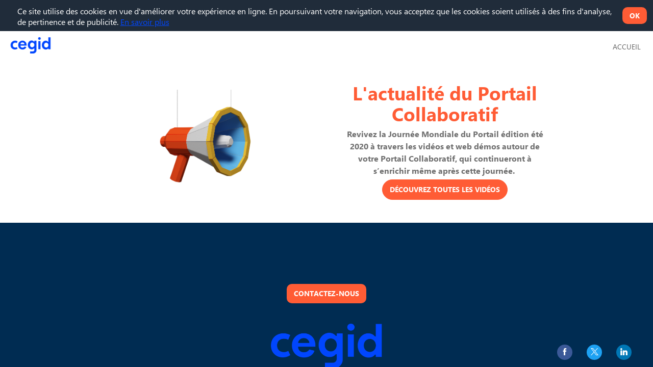

--- FILE ---
content_type: text/css; charset=utf-8
request_url: https://events.cegid.com/cegid-fiscalite-campagne-fiscale-2020/theme.css?version=2026-01-13T11%3A50%3A44.707Z&from=2020-07-22T08:35:13.22
body_size: 7825
content:
.event-b30259b4-26c0-ea11-9b05-28187884b122 .bloctheme-b30259b4-26c0-ea11-9b05-28187884b122 { background-color : rgba(242,242,242, 1); color : #555555; } .event-b30259b4-26c0-ea11-9b05-28187884b122 .bloctheme-b30259b4-26c0-ea11-9b05-28187884b122 .bloc-defaultbg, .event-b30259b4-26c0-ea11-9b05-28187884b122 .bloctheme-b30259b4-26c0-ea11-9b05-28187884b122 .card.bloc-defaultbg, .event-b30259b4-26c0-ea11-9b05-28187884b122 .bloctheme-b30259b4-26c0-ea11-9b05-28187884b122 .blocitem.bloc-defaultbg { background-color : rgba(242,242,242, 1); color : #555555; } .event-b30259b4-26c0-ea11-9b05-28187884b122 .bloctheme-b30259b4-26c0-ea11-9b05-28187884b122 .bloc-extralightbg, .event-b30259b4-26c0-ea11-9b05-28187884b122 .bloctheme-b30259b4-26c0-ea11-9b05-28187884b122 .card.bloc-extralightbg, .event-b30259b4-26c0-ea11-9b05-28187884b122 .bloctheme-b30259b4-26c0-ea11-9b05-28187884b122 .blocitem.bloc-extralightbg { background-color : #ffffff; } .event-b30259b4-26c0-ea11-9b05-28187884b122 .bloctheme-b30259b4-26c0-ea11-9b05-28187884b122 .bloc-extralightbghover:hover, .event-b30259b4-26c0-ea11-9b05-28187884b122 .bloctheme-b30259b4-26c0-ea11-9b05-28187884b122 .card.bloc-extralightbghover:hover, .event-b30259b4-26c0-ea11-9b05-28187884b122 .bloctheme-b30259b4-26c0-ea11-9b05-28187884b122 .blocitem.bloc-extralightbghover:hover { background-color : #ffffff; } .event-b30259b4-26c0-ea11-9b05-28187884b122 .bloctheme-b30259b4-26c0-ea11-9b05-28187884b122 .bloc-lightbg, .event-b30259b4-26c0-ea11-9b05-28187884b122 .bloctheme-b30259b4-26c0-ea11-9b05-28187884b122 .card.bloc-lightbg, .event-b30259b4-26c0-ea11-9b05-28187884b122 .bloctheme-b30259b4-26c0-ea11-9b05-28187884b122 .blocitem.bloc-lightbg { background-color : #DDD; color : #000; } .event-b30259b4-26c0-ea11-9b05-28187884b122 .bloctheme-b30259b4-26c0-ea11-9b05-28187884b122 .bloc-lightbghover:hover, .event-b30259b4-26c0-ea11-9b05-28187884b122 .bloctheme-b30259b4-26c0-ea11-9b05-28187884b122 .card.bloc-lightbghover:hover, .event-b30259b4-26c0-ea11-9b05-28187884b122 .bloctheme-b30259b4-26c0-ea11-9b05-28187884b122 .blocitem.bloc-lightbghover:hover { background-color : #DDD; color : #000; } .event-b30259b4-26c0-ea11-9b05-28187884b122 .bloctheme-b30259b4-26c0-ea11-9b05-28187884b122 .bloc-darkbg, .event-b30259b4-26c0-ea11-9b05-28187884b122 .bloctheme-b30259b4-26c0-ea11-9b05-28187884b122 .card.bloc-darkbg, .event-b30259b4-26c0-ea11-9b05-28187884b122 .bloctheme-b30259b4-26c0-ea11-9b05-28187884b122 .blocitem.bloc-darkbg { background-color : #002c52; color : #ffffff; } .event-b30259b4-26c0-ea11-9b05-28187884b122 .bloctheme-b30259b4-26c0-ea11-9b05-28187884b122 .bloc-darkbghover:hover, .event-b30259b4-26c0-ea11-9b05-28187884b122 .bloctheme-b30259b4-26c0-ea11-9b05-28187884b122 .card.bloc-darkbghover:hover, .event-b30259b4-26c0-ea11-9b05-28187884b122 .bloctheme-b30259b4-26c0-ea11-9b05-28187884b122 .blocitem.bloc-darkbghover:hover { background-color : #002c52; color : #ffffff; } .event-b30259b4-26c0-ea11-9b05-28187884b122 .bloctheme-b30259b4-26c0-ea11-9b05-28187884b122 .bloc-darkaccentbg, .event-b30259b4-26c0-ea11-9b05-28187884b122 .bloctheme-b30259b4-26c0-ea11-9b05-28187884b122 .card.bloc-darkaccentbg, .event-b30259b4-26c0-ea11-9b05-28187884b122 .bloctheme-b30259b4-26c0-ea11-9b05-28187884b122 .blocitem.bloc-darkaccentbg { background-color : #002c52; color : #FFF; } .event-b30259b4-26c0-ea11-9b05-28187884b122 .bloctheme-b30259b4-26c0-ea11-9b05-28187884b122 .bloc-darkaccentbghover:hover, .event-b30259b4-26c0-ea11-9b05-28187884b122 .bloctheme-b30259b4-26c0-ea11-9b05-28187884b122 .card.bloc-darkaccentbghover:hover, .event-b30259b4-26c0-ea11-9b05-28187884b122 .bloctheme-b30259b4-26c0-ea11-9b05-28187884b122 .blocitem.bloc-darkaccentbghover:hover { background-color : #002c52; color : #FFF; } .event-b30259b4-26c0-ea11-9b05-28187884b122 .bloctheme-b30259b4-26c0-ea11-9b05-28187884b122 .bloc-accentbg, .event-b30259b4-26c0-ea11-9b05-28187884b122 .bloctheme-b30259b4-26c0-ea11-9b05-28187884b122 .card.bloc-accentbg, .event-b30259b4-26c0-ea11-9b05-28187884b122 .bloctheme-b30259b4-26c0-ea11-9b05-28187884b122 .blocitem.bloc-accentbg { background-color : #ff5c35; color : #ffffff; } .event-b30259b4-26c0-ea11-9b05-28187884b122 .bloctheme-b30259b4-26c0-ea11-9b05-28187884b122 .bloc-accentbghover:hover, .event-b30259b4-26c0-ea11-9b05-28187884b122 .bloctheme-b30259b4-26c0-ea11-9b05-28187884b122 .card.bloc-accentbghover:hover, .event-b30259b4-26c0-ea11-9b05-28187884b122 .bloctheme-b30259b4-26c0-ea11-9b05-28187884b122 .blocitem.bloc-accentbghover:hover { background-color : #ff5c35; color : #ffffff; } .event-b30259b4-26c0-ea11-9b05-28187884b122 .bloctheme-b30259b4-26c0-ea11-9b05-28187884b122 .bloc-accent2bg, .event-b30259b4-26c0-ea11-9b05-28187884b122 .bloctheme-b30259b4-26c0-ea11-9b05-28187884b122 .card.bloc-accent2bg, .event-b30259b4-26c0-ea11-9b05-28187884b122 .bloctheme-b30259b4-26c0-ea11-9b05-28187884b122 .blocitem.bloc-accent2bg { background-color : #0046fe; color : #ffffff; } .event-b30259b4-26c0-ea11-9b05-28187884b122 .bloctheme-b30259b4-26c0-ea11-9b05-28187884b122 .bloc-accent2bghover:hover, .event-b30259b4-26c0-ea11-9b05-28187884b122 .bloctheme-b30259b4-26c0-ea11-9b05-28187884b122 .card.bloc-accent2bghover:hover, .event-b30259b4-26c0-ea11-9b05-28187884b122 .bloctheme-b30259b4-26c0-ea11-9b05-28187884b122 .blocitem.bloc-accent2bghover:hover { background-color : #0046fe; color : #ffffff; } .event-b30259b4-26c0-ea11-9b05-28187884b122 .bloctheme-b30259b4-26c0-ea11-9b05-28187884b122 .bloc-accentborder, .event-b30259b4-26c0-ea11-9b05-28187884b122 .bloctheme-b30259b4-26c0-ea11-9b05-28187884b122 .blocitem.bloc-accentborder { border : 1px solid #ff5c35 } .event-b30259b4-26c0-ea11-9b05-28187884b122 .bloctheme-b30259b4-26c0-ea11-9b05-28187884b122 .bloc-accent2border, .event-b30259b4-26c0-ea11-9b05-28187884b122 .bloctheme-b30259b4-26c0-ea11-9b05-28187884b122 .blocitem.bloc-accent2border { border : 1px solid #0046fe } .event-b30259b4-26c0-ea11-9b05-28187884b122 .bloctheme-b30259b4-26c0-ea11-9b05-28187884b122 .bloc-darkborder, .event-b30259b4-26c0-ea11-9b05-28187884b122 .bloctheme-b30259b4-26c0-ea11-9b05-28187884b122 .blocitem.bloc-darkborder { border : 1px solid #002c52 } .event-b30259b4-26c0-ea11-9b05-28187884b122 .bloctheme-b30259b4-26c0-ea11-9b05-28187884b122 .bloc-border, .event-b30259b4-26c0-ea11-9b05-28187884b122 .bloctheme-b30259b4-26c0-ea11-9b05-28187884b122 .card.bloc-border, .event-b30259b4-26c0-ea11-9b05-28187884b122 .bloctheme-b30259b4-26c0-ea11-9b05-28187884b122 .blocitem.bloc-border { border : 1px solid #BBB; } .event-b30259b4-26c0-ea11-9b05-28187884b122 .bloctheme-b30259b4-26c0-ea11-9b05-28187884b122 .bloc-lightborder, .event-b30259b4-26c0-ea11-9b05-28187884b122 .bloctheme-b30259b4-26c0-ea11-9b05-28187884b122 .card.bloc-lightborder, .event-b30259b4-26c0-ea11-9b05-28187884b122 .bloctheme-b30259b4-26c0-ea11-9b05-28187884b122 .blocitem.bloc-lightborder { border : 1px solid #DDD; } .event-b30259b4-26c0-ea11-9b05-28187884b122 .bloctheme-b30259b4-26c0-ea11-9b05-28187884b122 a:not([role=button]):not(.itemcontent):not(.bloc-accent) { color : #0046fe; font-weight : normal; } .event-b30259b4-26c0-ea11-9b05-28187884b122 .bloctheme-b30259b4-26c0-ea11-9b05-28187884b122 a:hover:not([role=button]):not(.itemcontent):not(.bloc-accent) { color : #0046fe; font-weight : bold; } .event-b30259b4-26c0-ea11-9b05-28187884b122 .bloctheme-b30259b4-26c0-ea11-9b05-28187884b122 a:hover:active:not([role=button]):not(.itemcontent) { color : #ffffff; text-transform : none; font-style : normal; font-weight : normal; } .event-b30259b4-26c0-ea11-9b05-28187884b122 .bloctheme-b30259b4-26c0-ea11-9b05-28187884b122 a.checked:not([role=button]):not(.itemcontent) { color : #ffffff; font-weight : normal; } .event-b30259b4-26c0-ea11-9b05-28187884b122 .bloctheme-b30259b4-26c0-ea11-9b05-28187884b122 button, .event-b30259b4-26c0-ea11-9b05-28187884b122 .bloctheme-b30259b4-26c0-ea11-9b05-28187884b122 input[type=submit], .event-b30259b4-26c0-ea11-9b05-28187884b122 .bloctheme-b30259b4-26c0-ea11-9b05-28187884b122 a[role=button] { outline : none; background-color : rgba(255,92,53, 1); color : #ffffff; border : 0px solid #ff5c35; border-radius : 10px; text-transform : uppercase; } .event-b30259b4-26c0-ea11-9b05-28187884b122 .bloctheme-b30259b4-26c0-ea11-9b05-28187884b122 button:hover, .event-b30259b4-26c0-ea11-9b05-28187884b122 .bloctheme-b30259b4-26c0-ea11-9b05-28187884b122 input[type=submit]:hover,.event-b30259b4-26c0-ea11-9b05-28187884b122 .bloctheme-b30259b4-26c0-ea11-9b05-28187884b122 a[role=button]:hover { background-color : rgba(255,92,53, 0.8); border : 0px solid #000000; border-radius : 10px; color : #ffffff; text-transform : uppercase; } .event-b30259b4-26c0-ea11-9b05-28187884b122 .bloctheme-b30259b4-26c0-ea11-9b05-28187884b122 button:hover:active, .event-b30259b4-26c0-ea11-9b05-28187884b122 .bloctheme-b30259b4-26c0-ea11-9b05-28187884b122 input[type=submit]:hover:active, .event-b30259b4-26c0-ea11-9b05-28187884b122 .bloctheme-b30259b4-26c0-ea11-9b05-28187884b122 a[role=button]:hover:active { background-color : rgba(255,92,53, 0.8); border : 0px solid #ff5c35; border-radius : 10px; color : #ffffff; text-transform : uppercase; } .event-b30259b4-26c0-ea11-9b05-28187884b122 .bloctheme-b30259b4-26c0-ea11-9b05-28187884b122 button.checked, .event-b30259b4-26c0-ea11-9b05-28187884b122 .bloctheme-b30259b4-26c0-ea11-9b05-28187884b122 input[type=submit].checked, .event-b30259b4-26c0-ea11-9b05-28187884b122 .bloctheme-b30259b4-26c0-ea11-9b05-28187884b122 a[role=button].checked { background-color : rgba(255,92,53, 0.8); border : 0px solid #ff5c35; border-radius : 10px; color : #ffffff; text-transform : uppercase; } .event-b30259b4-26c0-ea11-9b05-28187884b122 .bloctheme-b30259b4-26c0-ea11-9b05-28187884b122 button.lightbtn, .event-b30259b4-26c0-ea11-9b05-28187884b122 .bloctheme-b30259b4-26c0-ea11-9b05-28187884b122 input[type=submit].lightbtn, .event-b30259b4-26c0-ea11-9b05-28187884b122 .bloctheme-b30259b4-26c0-ea11-9b05-28187884b122 a.lightbtn[role=button] { background-color : rgba(0,70,254, 1); color : #ffffff; border : 0px solid #0046fe; border-radius : 10px; text-transform : uppercase; } .event-b30259b4-26c0-ea11-9b05-28187884b122 .bloctheme-b30259b4-26c0-ea11-9b05-28187884b122 button.lightbtn:hover, .event-b30259b4-26c0-ea11-9b05-28187884b122 .bloctheme-b30259b4-26c0-ea11-9b05-28187884b122 input[type=submit].lightbtn:hover,.event-b30259b4-26c0-ea11-9b05-28187884b122 .bloctheme-b30259b4-26c0-ea11-9b05-28187884b122 a.lightbtn[role=button]:hover { background-color : rgba(0,70,254, 0.8); color : #ffffff; border : 0px solid #0046fe; border-radius : 10px; text-transform : uppercase; } .event-b30259b4-26c0-ea11-9b05-28187884b122 .bloctheme-b30259b4-26c0-ea11-9b05-28187884b122 button.lightbtn:hover:active, .event-b30259b4-26c0-ea11-9b05-28187884b122 .bloctheme-b30259b4-26c0-ea11-9b05-28187884b122 input[type=submit].lightbtn:hover:active, .event-b30259b4-26c0-ea11-9b05-28187884b122 .bloctheme-b30259b4-26c0-ea11-9b05-28187884b122 a.lightbtn[role=button]:hover:active { background-color : rgba(0,70,254, 0.8); border : 0px solid #0046fe; border-radius : 10px; color : #ffffff; text-transform : uppercase; } .event-b30259b4-26c0-ea11-9b05-28187884b122 .bloctheme-b30259b4-26c0-ea11-9b05-28187884b122 button.checked.lightbtn, .event-b30259b4-26c0-ea11-9b05-28187884b122 .bloctheme-b30259b4-26c0-ea11-9b05-28187884b122 input[type=submit].checked.lightbtn, .event-b30259b4-26c0-ea11-9b05-28187884b122 .bloctheme-b30259b4-26c0-ea11-9b05-28187884b122 a[role=button].checked.lightbtn { background-color : rgba(0,70,254, 0.8); border : 0px solid #0046fe; color : #ffffff; border-radius : 10px; text-transform : uppercase; } .event-b30259b4-26c0-ea11-9b05-28187884b122 .bloctheme-b30259b4-26c0-ea11-9b05-28187884b122 .loaderindicator .spinner { border-color : rgba(255, 92, 53, 0.4); border-top-color : rgba(255, 92, 53, 0.8);} .event-b30259b4-26c0-ea11-9b05-28187884b122 .bloctheme-b30259b4-26c0-ea11-9b05-28187884b122 .bloctitle, .event-b30259b4-26c0-ea11-9b05-28187884b122 .bloctheme-b30259b4-26c0-ea11-9b05-28187884b122 .card.bloctitle, .event-b30259b4-26c0-ea11-9b05-28187884b122 .bloctheme-b30259b4-26c0-ea11-9b05-28187884b122 .blocitem.bloctitle { color : #0046fe; font-weight : bold; } .event-b30259b4-26c0-ea11-9b05-28187884b122 .bloctheme-b30259b4-26c0-ea11-9b05-28187884b122 .bloc-title, .event-b30259b4-26c0-ea11-9b05-28187884b122 .bloctheme-b30259b4-26c0-ea11-9b05-28187884b122 .card.bloc-title, .event-b30259b4-26c0-ea11-9b05-28187884b122 .bloctheme-b30259b4-26c0-ea11-9b05-28187884b122 .blocitem.bloc-title { color : #0046fe; font-weight : bold; } .event-b30259b4-26c0-ea11-9b05-28187884b122 .bloctheme-b30259b4-26c0-ea11-9b05-28187884b122 .bloc-text, .event-b30259b4-26c0-ea11-9b05-28187884b122 .bloctheme-b30259b4-26c0-ea11-9b05-28187884b122 .card.bloc-text, .event-b30259b4-26c0-ea11-9b05-28187884b122 .bloctheme-b30259b4-26c0-ea11-9b05-28187884b122 .blocitem.bloc-text { color : #000; } .event-b30259b4-26c0-ea11-9b05-28187884b122 .bloctheme-b30259b4-26c0-ea11-9b05-28187884b122 .bloc-lighttext, .event-b30259b4-26c0-ea11-9b05-28187884b122 .bloctheme-b30259b4-26c0-ea11-9b05-28187884b122 .card.bloc-lighttext, .event-b30259b4-26c0-ea11-9b05-28187884b122 .bloctheme-b30259b4-26c0-ea11-9b05-28187884b122 .blocitem.bloc-lighttext { color : #002c52; } .event-b30259b4-26c0-ea11-9b05-28187884b122 .bloctheme-b30259b4-26c0-ea11-9b05-28187884b122 .color-accent, .event-b30259b4-26c0-ea11-9b05-28187884b122 .bloctheme-b30259b4-26c0-ea11-9b05-28187884b122 .blocitem.color-accent { background-color : #ff5c35 !important } .event-b30259b4-26c0-ea11-9b05-28187884b122 .bloctheme-b30259b4-26c0-ea11-9b05-28187884b122 .bloc-outline-accent, .event-b30259b4-26c0-ea11-9b05-28187884b122 .bloctheme-b30259b4-26c0-ea11-9b05-28187884b122 .blocitem.bloc-outline-accent { outline-color : #ff5c35 !important; } .event-b30259b4-26c0-ea11-9b05-28187884b122 .bloctheme-b30259b4-26c0-ea11-9b05-28187884b122 .bloc-border-accent, .event-b30259b4-26c0-ea11-9b05-28187884b122 .bloctheme-b30259b4-26c0-ea11-9b05-28187884b122 .blocitem.bloc-border-accent { border-color : #ff5c35 !important; } .event-b30259b4-26c0-ea11-9b05-28187884b122 .bloctheme-b30259b4-26c0-ea11-9b05-28187884b122 .bloc-text-accent, .event-b30259b4-26c0-ea11-9b05-28187884b122 .bloctheme-b30259b4-26c0-ea11-9b05-28187884b122 .blocitem.bloc-text-accent { color : #ff5c35 !important; } .event-b30259b4-26c0-ea11-9b05-28187884b122 .bloctheme-b30259b4-26c0-ea11-9b05-28187884b122 .color-accent2, .event-b30259b4-26c0-ea11-9b05-28187884b122 .bloctheme-b30259b4-26c0-ea11-9b05-28187884b122 .blocitem.color-accent2 { background-color : #0046fe !important } .event-b30259b4-26c0-ea11-9b05-28187884b122 .bloctheme-b30259b4-26c0-ea11-9b05-28187884b122 .bloc-outline-accent2, .event-b30259b4-26c0-ea11-9b05-28187884b122 .bloctheme-b30259b4-26c0-ea11-9b05-28187884b122 .blocitem.bloc-outline-accent2 { outline-color : #0046fe !important; } .event-b30259b4-26c0-ea11-9b05-28187884b122 .bloctheme-b30259b4-26c0-ea11-9b05-28187884b122 .bloc-border-accent2, .event-b30259b4-26c0-ea11-9b05-28187884b122 .bloctheme-b30259b4-26c0-ea11-9b05-28187884b122 .blocitem.bloc-border-accent2 { border-color : #0046fe !important; } .event-b30259b4-26c0-ea11-9b05-28187884b122 .bloctheme-b30259b4-26c0-ea11-9b05-28187884b122 .bloc-text-accent2, .event-b30259b4-26c0-ea11-9b05-28187884b122 .bloctheme-b30259b4-26c0-ea11-9b05-28187884b122 .blocitem.bloc-text-accent2 { color : #0046fe !important; } .event-b30259b4-26c0-ea11-9b05-28187884b122 .bloctheme-b30259b4-26c0-ea11-9b05-28187884b122 .color-light, .event-b30259b4-26c0-ea11-9b05-28187884b122 .bloctheme-b30259b4-26c0-ea11-9b05-28187884b122 .blocitem.color-light { background-color : #b1a0a3 !important } .event-b30259b4-26c0-ea11-9b05-28187884b122 .bloctheme-b30259b4-26c0-ea11-9b05-28187884b122 .bloc-outline-light, .event-b30259b4-26c0-ea11-9b05-28187884b122 .bloctheme-b30259b4-26c0-ea11-9b05-28187884b122 .blocitem.bloc-outline-light { outline-color : #b1a0a3 !important; } .event-b30259b4-26c0-ea11-9b05-28187884b122 .bloctheme-b30259b4-26c0-ea11-9b05-28187884b122 .bloc-border-light, .event-b30259b4-26c0-ea11-9b05-28187884b122 .bloctheme-b30259b4-26c0-ea11-9b05-28187884b122 .blocitem.bloc-border-light { border-color : #b1a0a3 !important; } .event-b30259b4-26c0-ea11-9b05-28187884b122 .bloctheme-b30259b4-26c0-ea11-9b05-28187884b122 .bloc-text-light, .event-b30259b4-26c0-ea11-9b05-28187884b122 .bloctheme-b30259b4-26c0-ea11-9b05-28187884b122 .blocitem.bloc-text-light { color : #b1a0a3 !important; } .event-b30259b4-26c0-ea11-9b05-28187884b122 .bloctheme-b30259b4-26c0-ea11-9b05-28187884b122 .color-extralight, .event-b30259b4-26c0-ea11-9b05-28187884b122 .bloctheme-b30259b4-26c0-ea11-9b05-28187884b122 .blocitem.color-extralight { background-color : #ffffff !important } .event-b30259b4-26c0-ea11-9b05-28187884b122 .bloctheme-b30259b4-26c0-ea11-9b05-28187884b122 .bloc-outline-extralight, .event-b30259b4-26c0-ea11-9b05-28187884b122 .bloctheme-b30259b4-26c0-ea11-9b05-28187884b122 .blocitem.bloc-outline-extralight { outline-color : #ffffff !important; } .event-b30259b4-26c0-ea11-9b05-28187884b122 .bloctheme-b30259b4-26c0-ea11-9b05-28187884b122 .bloc-border-extralight, .event-b30259b4-26c0-ea11-9b05-28187884b122 .bloctheme-b30259b4-26c0-ea11-9b05-28187884b122 .blocitem.bloc-border-extralight { border-color : #ffffff !important; } .event-b30259b4-26c0-ea11-9b05-28187884b122 .bloctheme-b30259b4-26c0-ea11-9b05-28187884b122 .bloc-text-extralight, .event-b30259b4-26c0-ea11-9b05-28187884b122 .bloctheme-b30259b4-26c0-ea11-9b05-28187884b122 .blocitem.bloc-text-extralight { color : #ffffff !important; } .event-b30259b4-26c0-ea11-9b05-28187884b122 .bloctheme-b30259b4-26c0-ea11-9b05-28187884b122 .color-dark, .event-b30259b4-26c0-ea11-9b05-28187884b122 .bloctheme-b30259b4-26c0-ea11-9b05-28187884b122 .blocitem.color-dark { background-color : #002c52 !important } .event-b30259b4-26c0-ea11-9b05-28187884b122 .bloctheme-b30259b4-26c0-ea11-9b05-28187884b122 .bloc-outline-dark, .event-b30259b4-26c0-ea11-9b05-28187884b122 .bloctheme-b30259b4-26c0-ea11-9b05-28187884b122 .blocitem.bloc-outline-dark { outline-color : #002c52 !important; } .event-b30259b4-26c0-ea11-9b05-28187884b122 .bloctheme-b30259b4-26c0-ea11-9b05-28187884b122 .bloc-border-dark, .event-b30259b4-26c0-ea11-9b05-28187884b122 .bloctheme-b30259b4-26c0-ea11-9b05-28187884b122 .blocitem.bloc-border-dark { border-color : #002c52 !important; } .event-b30259b4-26c0-ea11-9b05-28187884b122 .bloctheme-b30259b4-26c0-ea11-9b05-28187884b122 .bloc-text-dark, .event-b30259b4-26c0-ea11-9b05-28187884b122 .bloctheme-b30259b4-26c0-ea11-9b05-28187884b122 .blocitem.bloc-text-dark { color : #002c52 !important; } .event-b30259b4-26c0-ea11-9b05-28187884b122 .bloctheme-b30259b4-26c0-ea11-9b05-28187884b122 .color-default, .event-b30259b4-26c0-ea11-9b05-28187884b122 .bloctheme-b30259b4-26c0-ea11-9b05-28187884b122 .blocitem.color-default { background-color : #555555 !important } .event-b30259b4-26c0-ea11-9b05-28187884b122 .bloctheme-b30259b4-26c0-ea11-9b05-28187884b122 .bloc-outline-default, .event-b30259b4-26c0-ea11-9b05-28187884b122 .bloctheme-b30259b4-26c0-ea11-9b05-28187884b122 .blocitem.bloc-outline-default { outline-color : #555555 !important; } .event-b30259b4-26c0-ea11-9b05-28187884b122 .bloctheme-b30259b4-26c0-ea11-9b05-28187884b122 .bloc-border-default, .event-b30259b4-26c0-ea11-9b05-28187884b122 .bloctheme-b30259b4-26c0-ea11-9b05-28187884b122 .blocitem.bloc-border-default { border-color : #555555 !important; } .event-b30259b4-26c0-ea11-9b05-28187884b122 .bloctheme-b30259b4-26c0-ea11-9b05-28187884b122 .bloc-text-default, .event-b30259b4-26c0-ea11-9b05-28187884b122 .bloctheme-b30259b4-26c0-ea11-9b05-28187884b122 .blocitem.bloc-text-default { color : #555555 !important; } .event-b30259b4-26c0-ea11-9b05-28187884b122 .bloctheme-b30259b4-26c0-ea11-9b05-28187884b122 .color-bg, .event-b30259b4-26c0-ea11-9b05-28187884b122 .bloctheme-b30259b4-26c0-ea11-9b05-28187884b122 .blocitem.color-bg { background-color : rgba(242,242,242, 1) !important } .event-b30259b4-26c0-ea11-9b05-28187884b122 .bloctheme-b30259b4-26c0-ea11-9b05-28187884b122 .bloc-outline-bg, .event-b30259b4-26c0-ea11-9b05-28187884b122 .bloctheme-b30259b4-26c0-ea11-9b05-28187884b122 .blocitem.bloc-outline-bg { outline-color : rgba(242,242,242, 1) !important; } .event-b30259b4-26c0-ea11-9b05-28187884b122 .bloctheme-b30259b4-26c0-ea11-9b05-28187884b122 .bloc-border-bg, .event-b30259b4-26c0-ea11-9b05-28187884b122 .bloctheme-b30259b4-26c0-ea11-9b05-28187884b122 .blocitem.bloc-border-bg { border-color : rgba(242,242,242, 1) !important; } .event-b30259b4-26c0-ea11-9b05-28187884b122 .bloctheme-b30259b4-26c0-ea11-9b05-28187884b122 .bloc-text-bg, .event-b30259b4-26c0-ea11-9b05-28187884b122 .bloctheme-b30259b4-26c0-ea11-9b05-28187884b122 .blocitem.bloc-text-bg { color : rgba(242,242,242, 1) !important; } .event-b30259b4-26c0-ea11-9b05-28187884b122 .bloctheme-b30259b4-26c0-ea11-9b05-28187884b122 h1, .event-b30259b4-26c0-ea11-9b05-28187884b122 .bloctheme-b30259b4-26c0-ea11-9b05-28187884b122 .blocitem h1 { color : #0046fe; font-weight : bold; } .event-b30259b4-26c0-ea11-9b05-28187884b122 .bloctheme-b30259b4-26c0-ea11-9b05-28187884b122 h2, .event-b30259b4-26c0-ea11-9b05-28187884b122 .bloctheme-b30259b4-26c0-ea11-9b05-28187884b122 .blocitem h2 { font-weight : normal; text-transform : none; } .event-b30259b4-26c0-ea11-9b05-28187884b122 .bloctheme-b30259b4-26c0-ea11-9b05-28187884b122 h3, .event-b30259b4-26c0-ea11-9b05-28187884b122 .bloctheme-b30259b4-26c0-ea11-9b05-28187884b122 .blocitem h3 { text-transform : none; } .event-b30259b4-26c0-ea11-9b05-28187884b122 .bloctheme-b30259b4-26c0-ea11-9b05-28187884b122 .bloc-accent, .event-b30259b4-26c0-ea11-9b05-28187884b122 .bloctheme-b30259b4-26c0-ea11-9b05-28187884b122 .card.bloc-accent, .event-b30259b4-26c0-ea11-9b05-28187884b122 .bloctheme-b30259b4-26c0-ea11-9b05-28187884b122 .blocitem.bloc-accent { color : #ff5c35; } .event-b30259b4-26c0-ea11-9b05-28187884b122 .bloctheme-b30259b4-26c0-ea11-9b05-28187884b122 .bloc-accent2, .event-b30259b4-26c0-ea11-9b05-28187884b122 .bloctheme-b30259b4-26c0-ea11-9b05-28187884b122 .card.bloc-accent2, .event-b30259b4-26c0-ea11-9b05-28187884b122 .bloctheme-b30259b4-26c0-ea11-9b05-28187884b122 .blocitem.bloc-accent2 { color : #0046fe; } .event-b30259b4-26c0-ea11-9b05-28187884b122 .bloctheme-b30259b4-26c0-ea11-9b05-28187884b122 .pretitle, .event-b30259b4-26c0-ea11-9b05-28187884b122 .bloctheme-b30259b4-26c0-ea11-9b05-28187884b122 .card.pretitle, .event-b30259b4-26c0-ea11-9b05-28187884b122 .bloctheme-b30259b4-26c0-ea11-9b05-28187884b122 .blocitem.pretitle { font-size : 0.7em; color : #0046fe; font-weight : normal; } .event-b30259b4-26c0-ea11-9b05-28187884b122 .bloctheme-b30259b4-26c0-ea11-9b05-28187884b122 .card { background-color : rgba(0,70,254, 1); color : #ffffff; } .event-b30259b4-26c0-ea11-9b05-28187884b122 .bloctheme-b30259b4-26c0-ea11-9b05-28187884b122 .card .bloc-defaultbg, .event-b30259b4-26c0-ea11-9b05-28187884b122 .bloctheme-b30259b4-26c0-ea11-9b05-28187884b122 .card .card.bloc-defaultbg, .event-b30259b4-26c0-ea11-9b05-28187884b122 .bloctheme-b30259b4-26c0-ea11-9b05-28187884b122 .card .blocitem.bloc-defaultbg { background-color : rgba(0,70,254, 1); color : #ffffff; } .event-b30259b4-26c0-ea11-9b05-28187884b122 .bloctheme-b30259b4-26c0-ea11-9b05-28187884b122 .card .bloc-lighttext, .event-b30259b4-26c0-ea11-9b05-28187884b122 .bloctheme-b30259b4-26c0-ea11-9b05-28187884b122 .card .card.bloc-lighttext, .event-b30259b4-26c0-ea11-9b05-28187884b122 .bloctheme-b30259b4-26c0-ea11-9b05-28187884b122 .card .blocitem.bloc-lighttext { color : #ffffff; } .event-b30259b4-26c0-ea11-9b05-28187884b122 .bloctheme-b30259b4-26c0-ea11-9b05-28187884b122 .card { --inwinkbgcolor: rgba(0,70,254, 1); --inwinktextcolor: #ffffff; } .event-b30259b4-26c0-ea11-9b05-28187884b122 .bloctheme-b30259b4-26c0-ea11-9b05-28187884b122 { --inwinkbgcolor: rgba(242,242,242, 1); --inwinktextcolor: #555555; --inwinkaccentcolor: #ff5c35; --inwinkaccent2color: #0046fe; --inwinkaccentbgcolor: #ff5c35; --inwinkaccentbgtextcolor: #ffffff; --inwinkaccent2bgcolor: #0046fe; --inwinkaccent2bgtextcolor: #ffffff; --inwinklightbgcolor: #DDD; --inwinklightbgtextcolor: #000; --inwinkdarkbgcolor: #002c52; --inwinkdarkbgtextcolor: #ffffff; --inwinkdarkaccentbgcolor: #002c52; --inwinkdarkaccentbgtextcolor: #FFF; --inwinkaccentbordercolor: #ff5c35; --inwinkaccent2bordercolor: #0046fe; --inwinkdarkcolor: #002c52; --inwinkextralightcolor: #ffffff; --inwinklightcolor: #b1a0a3; } .event-b30259b4-26c0-ea11-9b05-28187884b122 .blocmenu { background-color : rgba(255,92,53, 1); color : #ffffff; } .event-b30259b4-26c0-ea11-9b05-28187884b122 .blocmenu .bloc-defaultbg, .event-b30259b4-26c0-ea11-9b05-28187884b122 .blocmenu .card.bloc-defaultbg, .event-b30259b4-26c0-ea11-9b05-28187884b122 .blocmenu .blocitem.bloc-defaultbg { background-color : rgba(255,92,53, 1); color : #ffffff; } .event-b30259b4-26c0-ea11-9b05-28187884b122 .blocmenu .bloc-accentbg, .event-b30259b4-26c0-ea11-9b05-28187884b122 .blocmenu .card.bloc-accentbg, .event-b30259b4-26c0-ea11-9b05-28187884b122 .blocmenu .blocitem.bloc-accentbg { background-color : #ffffff; color : #ff5c35; } .event-b30259b4-26c0-ea11-9b05-28187884b122 .blocmenu .bloc-accentbghover:hover, .event-b30259b4-26c0-ea11-9b05-28187884b122 .blocmenu .card.bloc-accentbghover:hover, .event-b30259b4-26c0-ea11-9b05-28187884b122 .blocmenu .blocitem.bloc-accentbghover:hover { background-color : #ffffff; color : #ff5c35; } .event-b30259b4-26c0-ea11-9b05-28187884b122 .blocmenu .bloc-accentborder, .event-b30259b4-26c0-ea11-9b05-28187884b122 .blocmenu .blocitem.bloc-accentborder { border : 1px solid #ffffff } .event-b30259b4-26c0-ea11-9b05-28187884b122 .blocmenu .bloc-accent2border, .event-b30259b4-26c0-ea11-9b05-28187884b122 .blocmenu .blocitem.bloc-accent2border { border : 1px solid #ffffff } .event-b30259b4-26c0-ea11-9b05-28187884b122 .blocmenu a:hover:active:not([role=button]):not(.itemcontent) { text-transform : none; } .event-b30259b4-26c0-ea11-9b05-28187884b122 .blocmenu button, .event-b30259b4-26c0-ea11-9b05-28187884b122 .blocmenu input[type=submit], .event-b30259b4-26c0-ea11-9b05-28187884b122 .blocmenu a[role=button] { color : #ff5c35; background-color : rgba(255,255,255, 1); border : 1px solid #ffffff; border-radius : 25px; } .event-b30259b4-26c0-ea11-9b05-28187884b122 .blocmenu button:hover, .event-b30259b4-26c0-ea11-9b05-28187884b122 .blocmenu input[type=submit]:hover,.event-b30259b4-26c0-ea11-9b05-28187884b122 .blocmenu a[role=button]:hover { color : #ffffff; background-color : rgba(255,255,255, 0.5); border : 1px solid #ffffff; border-radius : 25px; } .event-b30259b4-26c0-ea11-9b05-28187884b122 .blocmenu button:hover:active, .event-b30259b4-26c0-ea11-9b05-28187884b122 .blocmenu input[type=submit]:hover:active, .event-b30259b4-26c0-ea11-9b05-28187884b122 .blocmenu a[role=button]:hover:active { color : #ffffff; background-color : rgba(255,255,255, 0.5); border : 1px solid #ffffff; border-radius : 25px; } .event-b30259b4-26c0-ea11-9b05-28187884b122 .blocmenu .loaderindicator .spinner { border-color : rgba(255, 255, 255, 0.4); border-top-color : rgba(255, 255, 255, 0.8);} .event-b30259b4-26c0-ea11-9b05-28187884b122 .blocmenu .bloctitle, .event-b30259b4-26c0-ea11-9b05-28187884b122 .blocmenu .card.bloctitle, .event-b30259b4-26c0-ea11-9b05-28187884b122 .blocmenu .blocitem.bloctitle { color : #FFFFFF; } .event-b30259b4-26c0-ea11-9b05-28187884b122 .blocmenu .bloc-title, .event-b30259b4-26c0-ea11-9b05-28187884b122 .blocmenu .card.bloc-title, .event-b30259b4-26c0-ea11-9b05-28187884b122 .blocmenu .blocitem.bloc-title { color : #FFFFFF; } .event-b30259b4-26c0-ea11-9b05-28187884b122 .blocmenu .bloc-text, .event-b30259b4-26c0-ea11-9b05-28187884b122 .blocmenu .card.bloc-text, .event-b30259b4-26c0-ea11-9b05-28187884b122 .blocmenu .blocitem.bloc-text { color : #FFFFFF; } .event-b30259b4-26c0-ea11-9b05-28187884b122 .blocmenu .bloc-lighttext, .event-b30259b4-26c0-ea11-9b05-28187884b122 .blocmenu .card.bloc-lighttext, .event-b30259b4-26c0-ea11-9b05-28187884b122 .blocmenu .blocitem.bloc-lighttext { color : #ffffff; } .event-b30259b4-26c0-ea11-9b05-28187884b122 .blocmenu .color-accent, .event-b30259b4-26c0-ea11-9b05-28187884b122 .blocmenu .blocitem.color-accent { background-color : #ffffff !important } .event-b30259b4-26c0-ea11-9b05-28187884b122 .blocmenu .bloc-outline-accent, .event-b30259b4-26c0-ea11-9b05-28187884b122 .blocmenu .blocitem.bloc-outline-accent { outline-color : #ffffff !important; } .event-b30259b4-26c0-ea11-9b05-28187884b122 .blocmenu .bloc-border-accent, .event-b30259b4-26c0-ea11-9b05-28187884b122 .blocmenu .blocitem.bloc-border-accent { border-color : #ffffff !important; } .event-b30259b4-26c0-ea11-9b05-28187884b122 .blocmenu .bloc-text-accent, .event-b30259b4-26c0-ea11-9b05-28187884b122 .blocmenu .blocitem.bloc-text-accent { color : #ffffff !important; } .event-b30259b4-26c0-ea11-9b05-28187884b122 .blocmenu .color-default, .event-b30259b4-26c0-ea11-9b05-28187884b122 .blocmenu .blocitem.color-default { background-color : #ffffff !important } .event-b30259b4-26c0-ea11-9b05-28187884b122 .blocmenu .bloc-outline-default, .event-b30259b4-26c0-ea11-9b05-28187884b122 .blocmenu .blocitem.bloc-outline-default { outline-color : #ffffff !important; } .event-b30259b4-26c0-ea11-9b05-28187884b122 .blocmenu .bloc-border-default, .event-b30259b4-26c0-ea11-9b05-28187884b122 .blocmenu .blocitem.bloc-border-default { border-color : #ffffff !important; } .event-b30259b4-26c0-ea11-9b05-28187884b122 .blocmenu .bloc-text-default, .event-b30259b4-26c0-ea11-9b05-28187884b122 .blocmenu .blocitem.bloc-text-default { color : #ffffff !important; } .event-b30259b4-26c0-ea11-9b05-28187884b122 .blocmenu .color-bg, .event-b30259b4-26c0-ea11-9b05-28187884b122 .blocmenu .blocitem.color-bg { background-color : rgba(255,92,53, 1) !important } .event-b30259b4-26c0-ea11-9b05-28187884b122 .blocmenu .bloc-outline-bg, .event-b30259b4-26c0-ea11-9b05-28187884b122 .blocmenu .blocitem.bloc-outline-bg { outline-color : rgba(255,92,53, 1) !important; } .event-b30259b4-26c0-ea11-9b05-28187884b122 .blocmenu .bloc-border-bg, .event-b30259b4-26c0-ea11-9b05-28187884b122 .blocmenu .blocitem.bloc-border-bg { border-color : rgba(255,92,53, 1) !important; } .event-b30259b4-26c0-ea11-9b05-28187884b122 .blocmenu .bloc-text-bg, .event-b30259b4-26c0-ea11-9b05-28187884b122 .blocmenu .blocitem.bloc-text-bg { color : rgba(255,92,53, 1) !important; } .event-b30259b4-26c0-ea11-9b05-28187884b122 .blocmenu .bloc-accent, .event-b30259b4-26c0-ea11-9b05-28187884b122 .blocmenu .card.bloc-accent, .event-b30259b4-26c0-ea11-9b05-28187884b122 .blocmenu .blocitem.bloc-accent { color : #ffffff; } .event-b30259b4-26c0-ea11-9b05-28187884b122 .blocmenu .bloc-accent2, .event-b30259b4-26c0-ea11-9b05-28187884b122 .blocmenu .card.bloc-accent2, .event-b30259b4-26c0-ea11-9b05-28187884b122 .blocmenu .blocitem.bloc-accent2 { color : #ffffff; } .event-b30259b4-26c0-ea11-9b05-28187884b122 .blocmenu .pretitle, .event-b30259b4-26c0-ea11-9b05-28187884b122 .blocmenu .card.pretitle, .event-b30259b4-26c0-ea11-9b05-28187884b122 .blocmenu .blocitem.pretitle { color : #ffffff; } .event-b30259b4-26c0-ea11-9b05-28187884b122 .blocmenu .card { background-color : rgba(255,255,255, 1); color : #707070; } .event-b30259b4-26c0-ea11-9b05-28187884b122 .blocmenu .card .bloc-defaultbg, .event-b30259b4-26c0-ea11-9b05-28187884b122 .blocmenu .card .card.bloc-defaultbg, .event-b30259b4-26c0-ea11-9b05-28187884b122 .blocmenu .card .blocitem.bloc-defaultbg { background-color : rgba(255,255,255, 1); color : #707070; } .event-b30259b4-26c0-ea11-9b05-28187884b122 .blocmenu .card button, .event-b30259b4-26c0-ea11-9b05-28187884b122 .blocmenu .card input[type=submit], .event-b30259b4-26c0-ea11-9b05-28187884b122 .blocmenu .card a[role=button] { color : #707070; background-color : transparent; border : none; border-radius : 0; } .event-b30259b4-26c0-ea11-9b05-28187884b122 .blocmenu .card button:hover, .event-b30259b4-26c0-ea11-9b05-28187884b122 .blocmenu .card input[type=submit]:hover,.event-b30259b4-26c0-ea11-9b05-28187884b122 .blocmenu .card a[role=button]:hover { color : #707070; background-color : transparent; border : none; border-radius : 0; } .event-b30259b4-26c0-ea11-9b05-28187884b122 .blocmenu .card button:hover:active, .event-b30259b4-26c0-ea11-9b05-28187884b122 .blocmenu .card input[type=submit]:hover:active, .event-b30259b4-26c0-ea11-9b05-28187884b122 .blocmenu .card a[role=button]:hover:active { color : #707070; background-color : transparent; border : none; border-radius : 0; } .event-b30259b4-26c0-ea11-9b05-28187884b122 .blocmenu .card .bloc-lighttext, .event-b30259b4-26c0-ea11-9b05-28187884b122 .blocmenu .card .card.bloc-lighttext, .event-b30259b4-26c0-ea11-9b05-28187884b122 .blocmenu .card .blocitem.bloc-lighttext { color : #0046fe; } .event-b30259b4-26c0-ea11-9b05-28187884b122 .blocmenu .card h4, .event-b30259b4-26c0-ea11-9b05-28187884b122 .blocmenu .card .blocitem h4 { color : #0046fe; } .event-b30259b4-26c0-ea11-9b05-28187884b122 .blocmenu .card { --inwinkbgcolor: rgba(255,255,255, 1); --inwinktextcolor: #707070; } .event-b30259b4-26c0-ea11-9b05-28187884b122 .blocmenu { --inwinkbgcolor: rgba(255,92,53, 1); --inwinktextcolor: #ffffff; --inwinkaccentcolor: #ffffff; --inwinkaccent2color: #ffffff; --inwinkaccentbgcolor: #ffffff; --inwinkaccentbgtextcolor: #ff5c35; --inwinkaccentbordercolor: #ffffff; } .event-b30259b4-26c0-ea11-9b05-28187884b122 > .app-content > .app-header { background-color : rgba(255,255,255, 1); color : #616161; } .event-b30259b4-26c0-ea11-9b05-28187884b122 > .app-content > .app-header .bloc-defaultbg, .event-b30259b4-26c0-ea11-9b05-28187884b122 > .app-content > .app-header .card.bloc-defaultbg, .event-b30259b4-26c0-ea11-9b05-28187884b122 > .app-content > .app-header .blocitem.bloc-defaultbg { background-color : rgba(255,255,255, 1); color : #616161; } .event-b30259b4-26c0-ea11-9b05-28187884b122 > .app-content > .app-header .bloc-accentbg, .event-b30259b4-26c0-ea11-9b05-28187884b122 > .app-content > .app-header .card.bloc-accentbg, .event-b30259b4-26c0-ea11-9b05-28187884b122 > .app-content > .app-header .blocitem.bloc-accentbg { background-color : #000000; } .event-b30259b4-26c0-ea11-9b05-28187884b122 > .app-content > .app-header .bloc-accentbghover:hover, .event-b30259b4-26c0-ea11-9b05-28187884b122 > .app-content > .app-header .card.bloc-accentbghover:hover, .event-b30259b4-26c0-ea11-9b05-28187884b122 > .app-content > .app-header .blocitem.bloc-accentbghover:hover { background-color : #000000; } .event-b30259b4-26c0-ea11-9b05-28187884b122 > .app-content > .app-header .bloc-accentborder, .event-b30259b4-26c0-ea11-9b05-28187884b122 > .app-content > .app-header .blocitem.bloc-accentborder { border : 1px solid #000000 } .event-b30259b4-26c0-ea11-9b05-28187884b122 > .app-content > .app-header button, .event-b30259b4-26c0-ea11-9b05-28187884b122 > .app-content > .app-header input[type=submit], .event-b30259b4-26c0-ea11-9b05-28187884b122 > .app-content > .app-header a[role=button] { background-color : #ff5c35; color : rgba(255,255,255, 1); border : 2px solid #ff5c35; border-radius : 25px; } .event-b30259b4-26c0-ea11-9b05-28187884b122 > .app-content > .app-header button:hover, .event-b30259b4-26c0-ea11-9b05-28187884b122 > .app-content > .app-header input[type=submit]:hover,.event-b30259b4-26c0-ea11-9b05-28187884b122 > .app-content > .app-header a[role=button]:hover { background-color : rgba(255,255,255, 0.5); color : #ff5c35; border : 2px solid #ff5c35; border-radius : 25px; } .event-b30259b4-26c0-ea11-9b05-28187884b122 > .app-content > .app-header button:hover:active, .event-b30259b4-26c0-ea11-9b05-28187884b122 > .app-content > .app-header input[type=submit]:hover:active, .event-b30259b4-26c0-ea11-9b05-28187884b122 > .app-content > .app-header a[role=button]:hover:active { background-color : rgba(255,255,255, 0.5); color : #ff5c35; border : 2px solid #ff5c35; border-radius : 25px; } .event-b30259b4-26c0-ea11-9b05-28187884b122 > .app-content > .app-header button.checked, .event-b30259b4-26c0-ea11-9b05-28187884b122 > .app-content > .app-header input[type=submit].checked, .event-b30259b4-26c0-ea11-9b05-28187884b122 > .app-content > .app-header a[role=button].checked { background-color : rgba(255,255,255, 1); color : #ff5c35; border : 1px solid #ffffff; border-radius : 25px; } .event-b30259b4-26c0-ea11-9b05-28187884b122 > .app-content > .app-header button.lightbtn, .event-b30259b4-26c0-ea11-9b05-28187884b122 > .app-content > .app-header input[type=submit].lightbtn, .event-b30259b4-26c0-ea11-9b05-28187884b122 > .app-content > .app-header a.lightbtn[role=button] { color : #ff5c35; background-color : transparent; border : 2px solid #ff5c35; } .event-b30259b4-26c0-ea11-9b05-28187884b122 > .app-content > .app-header button.lightbtn:hover, .event-b30259b4-26c0-ea11-9b05-28187884b122 > .app-content > .app-header input[type=submit].lightbtn:hover,.event-b30259b4-26c0-ea11-9b05-28187884b122 > .app-content > .app-header a.lightbtn[role=button]:hover { color : #ffffff; background-color : rgba(255,92,53, 1); border : 2px solid #ff5c35; } .event-b30259b4-26c0-ea11-9b05-28187884b122 > .app-content > .app-header button.lightbtn:hover:active, .event-b30259b4-26c0-ea11-9b05-28187884b122 > .app-content > .app-header input[type=submit].lightbtn:hover:active, .event-b30259b4-26c0-ea11-9b05-28187884b122 > .app-content > .app-header a.lightbtn[role=button]:hover:active { color : #ffffff; background-color : rgba(255,92,53, 1); border : 2px solid #ff5c35; } .event-b30259b4-26c0-ea11-9b05-28187884b122 > .app-content > .app-header .loaderindicator .spinner { border-color : rgba(0, 0, 0, 0.4); border-top-color : rgba(0, 0, 0, 0.8);} .event-b30259b4-26c0-ea11-9b05-28187884b122 > .app-content > .app-header .color-accent, .event-b30259b4-26c0-ea11-9b05-28187884b122 > .app-content > .app-header .blocitem.color-accent { background-color : #000000 !important } .event-b30259b4-26c0-ea11-9b05-28187884b122 > .app-content > .app-header .bloc-outline-accent, .event-b30259b4-26c0-ea11-9b05-28187884b122 > .app-content > .app-header .blocitem.bloc-outline-accent { outline-color : #000000 !important; } .event-b30259b4-26c0-ea11-9b05-28187884b122 > .app-content > .app-header .bloc-border-accent, .event-b30259b4-26c0-ea11-9b05-28187884b122 > .app-content > .app-header .blocitem.bloc-border-accent { border-color : #000000 !important; } .event-b30259b4-26c0-ea11-9b05-28187884b122 > .app-content > .app-header .bloc-text-accent, .event-b30259b4-26c0-ea11-9b05-28187884b122 > .app-content > .app-header .blocitem.bloc-text-accent { color : #000000 !important; } .event-b30259b4-26c0-ea11-9b05-28187884b122 > .app-content > .app-header .color-default, .event-b30259b4-26c0-ea11-9b05-28187884b122 > .app-content > .app-header .blocitem.color-default { background-color : #616161 !important } .event-b30259b4-26c0-ea11-9b05-28187884b122 > .app-content > .app-header .bloc-outline-default, .event-b30259b4-26c0-ea11-9b05-28187884b122 > .app-content > .app-header .blocitem.bloc-outline-default { outline-color : #616161 !important; } .event-b30259b4-26c0-ea11-9b05-28187884b122 > .app-content > .app-header .bloc-border-default, .event-b30259b4-26c0-ea11-9b05-28187884b122 > .app-content > .app-header .blocitem.bloc-border-default { border-color : #616161 !important; } .event-b30259b4-26c0-ea11-9b05-28187884b122 > .app-content > .app-header .bloc-text-default, .event-b30259b4-26c0-ea11-9b05-28187884b122 > .app-content > .app-header .blocitem.bloc-text-default { color : #616161 !important; } .event-b30259b4-26c0-ea11-9b05-28187884b122 > .app-content > .app-header .color-bg, .event-b30259b4-26c0-ea11-9b05-28187884b122 > .app-content > .app-header .blocitem.color-bg { background-color : rgba(255,255,255, 1) !important } .event-b30259b4-26c0-ea11-9b05-28187884b122 > .app-content > .app-header .bloc-outline-bg, .event-b30259b4-26c0-ea11-9b05-28187884b122 > .app-content > .app-header .blocitem.bloc-outline-bg { outline-color : rgba(255,255,255, 1) !important; } .event-b30259b4-26c0-ea11-9b05-28187884b122 > .app-content > .app-header .bloc-border-bg, .event-b30259b4-26c0-ea11-9b05-28187884b122 > .app-content > .app-header .blocitem.bloc-border-bg { border-color : rgba(255,255,255, 1) !important; } .event-b30259b4-26c0-ea11-9b05-28187884b122 > .app-content > .app-header .bloc-text-bg, .event-b30259b4-26c0-ea11-9b05-28187884b122 > .app-content > .app-header .blocitem.bloc-text-bg { color : rgba(255,255,255, 1) !important; } .event-b30259b4-26c0-ea11-9b05-28187884b122 > .app-content > .app-header .bloc-accent, .event-b30259b4-26c0-ea11-9b05-28187884b122 > .app-content > .app-header .card.bloc-accent, .event-b30259b4-26c0-ea11-9b05-28187884b122 > .app-content > .app-header .blocitem.bloc-accent { color : #000000; } .event-b30259b4-26c0-ea11-9b05-28187884b122 > .app-content > .app-header { --inwinkbgcolor: rgba(255,255,255, 1); --inwinktextcolor: #616161; --inwinkaccentcolor: #000000; --inwinkaccentbgcolor: #000000; --inwinkaccentbordercolor: #000000; } .event-b30259b4-26c0-ea11-9b05-28187884b122 .bloctheme-b30259b4-26c0-ea11-9b05-28187884b122.bloctheme-whitebloc { background-color : #ffffff; color : #0046fe; } .event-b30259b4-26c0-ea11-9b05-28187884b122 .bloctheme-b30259b4-26c0-ea11-9b05-28187884b122.bloctheme-whitebloc .bloc-defaultbg, .event-b30259b4-26c0-ea11-9b05-28187884b122 .bloctheme-b30259b4-26c0-ea11-9b05-28187884b122.bloctheme-whitebloc .card.bloc-defaultbg, .event-b30259b4-26c0-ea11-9b05-28187884b122 .bloctheme-b30259b4-26c0-ea11-9b05-28187884b122.bloctheme-whitebloc .blocitem.bloc-defaultbg { background-color : #ffffff; color : #0046fe; } .event-b30259b4-26c0-ea11-9b05-28187884b122 .bloctheme-b30259b4-26c0-ea11-9b05-28187884b122.bloctheme-whitebloc .bloc-darkaccentbg, .event-b30259b4-26c0-ea11-9b05-28187884b122 .bloctheme-b30259b4-26c0-ea11-9b05-28187884b122.bloctheme-whitebloc .card.bloc-darkaccentbg, .event-b30259b4-26c0-ea11-9b05-28187884b122 .bloctheme-b30259b4-26c0-ea11-9b05-28187884b122.bloctheme-whitebloc .blocitem.bloc-darkaccentbg { background-color : #0046fe; color : #FFF; } .event-b30259b4-26c0-ea11-9b05-28187884b122 .bloctheme-b30259b4-26c0-ea11-9b05-28187884b122.bloctheme-whitebloc .bloc-darkaccentbghover:hover, .event-b30259b4-26c0-ea11-9b05-28187884b122 .bloctheme-b30259b4-26c0-ea11-9b05-28187884b122.bloctheme-whitebloc .card.bloc-darkaccentbghover:hover, .event-b30259b4-26c0-ea11-9b05-28187884b122 .bloctheme-b30259b4-26c0-ea11-9b05-28187884b122.bloctheme-whitebloc .blocitem.bloc-darkaccentbghover:hover { background-color : #0046fe; color : #FFF; } .event-b30259b4-26c0-ea11-9b05-28187884b122 .bloctheme-b30259b4-26c0-ea11-9b05-28187884b122.bloctheme-whitebloc .bloc-accentbg, .event-b30259b4-26c0-ea11-9b05-28187884b122 .bloctheme-b30259b4-26c0-ea11-9b05-28187884b122.bloctheme-whitebloc .card.bloc-accentbg, .event-b30259b4-26c0-ea11-9b05-28187884b122 .bloctheme-b30259b4-26c0-ea11-9b05-28187884b122.bloctheme-whitebloc .blocitem.bloc-accentbg { background-color : #0046fe; } .event-b30259b4-26c0-ea11-9b05-28187884b122 .bloctheme-b30259b4-26c0-ea11-9b05-28187884b122.bloctheme-whitebloc .bloc-accentbghover:hover, .event-b30259b4-26c0-ea11-9b05-28187884b122 .bloctheme-b30259b4-26c0-ea11-9b05-28187884b122.bloctheme-whitebloc .card.bloc-accentbghover:hover, .event-b30259b4-26c0-ea11-9b05-28187884b122 .bloctheme-b30259b4-26c0-ea11-9b05-28187884b122.bloctheme-whitebloc .blocitem.bloc-accentbghover:hover { background-color : #0046fe; } .event-b30259b4-26c0-ea11-9b05-28187884b122 .bloctheme-b30259b4-26c0-ea11-9b05-28187884b122.bloctheme-whitebloc .bloc-accentborder, .event-b30259b4-26c0-ea11-9b05-28187884b122 .bloctheme-b30259b4-26c0-ea11-9b05-28187884b122.bloctheme-whitebloc .blocitem.bloc-accentborder { border : 1px solid #0046fe } .event-b30259b4-26c0-ea11-9b05-28187884b122 .bloctheme-b30259b4-26c0-ea11-9b05-28187884b122.bloctheme-whitebloc .bloc-darkborder, .event-b30259b4-26c0-ea11-9b05-28187884b122 .bloctheme-b30259b4-26c0-ea11-9b05-28187884b122.bloctheme-whitebloc .blocitem.bloc-darkborder { border : 1px solid #0046fe } .event-b30259b4-26c0-ea11-9b05-28187884b122 .bloctheme-b30259b4-26c0-ea11-9b05-28187884b122.bloctheme-whitebloc a:not([role=button]):not(.itemcontent):not(.bloc-accent) { color : #0046fe; } .event-b30259b4-26c0-ea11-9b05-28187884b122 .bloctheme-b30259b4-26c0-ea11-9b05-28187884b122.bloctheme-whitebloc a:hover:not([role=button]):not(.itemcontent):not(.bloc-accent) { text-transform : none; font-weight : normal; color : #ff5c35; } .event-b30259b4-26c0-ea11-9b05-28187884b122 .bloctheme-b30259b4-26c0-ea11-9b05-28187884b122.bloctheme-whitebloc a:hover:active:not([role=button]):not(.itemcontent) { color : #202c3a; text-transform : none; font-weight : normal; } .event-b30259b4-26c0-ea11-9b05-28187884b122 .bloctheme-b30259b4-26c0-ea11-9b05-28187884b122.bloctheme-whitebloc a.checked:not([role=button]):not(.itemcontent) { font-weight : normal; color : #202c3a; } .event-b30259b4-26c0-ea11-9b05-28187884b122 .bloctheme-b30259b4-26c0-ea11-9b05-28187884b122.bloctheme-whitebloc button, .event-b30259b4-26c0-ea11-9b05-28187884b122 .bloctheme-b30259b4-26c0-ea11-9b05-28187884b122.bloctheme-whitebloc input[type=submit], .event-b30259b4-26c0-ea11-9b05-28187884b122 .bloctheme-b30259b4-26c0-ea11-9b05-28187884b122.bloctheme-whitebloc a[role=button] { background-color : rgba(0,70,254, 1); color : #ffffff; border : 1px solid #0046fe; border-radius : 3px; } .event-b30259b4-26c0-ea11-9b05-28187884b122 .bloctheme-b30259b4-26c0-ea11-9b05-28187884b122.bloctheme-whitebloc button:hover, .event-b30259b4-26c0-ea11-9b05-28187884b122 .bloctheme-b30259b4-26c0-ea11-9b05-28187884b122.bloctheme-whitebloc input[type=submit]:hover,.event-b30259b4-26c0-ea11-9b05-28187884b122 .bloctheme-b30259b4-26c0-ea11-9b05-28187884b122.bloctheme-whitebloc a[role=button]:hover { background-color : #202c3a; border : 1px solid #202c3a; border-radius : 3px; color : #ffffff; } .event-b30259b4-26c0-ea11-9b05-28187884b122 .bloctheme-b30259b4-26c0-ea11-9b05-28187884b122.bloctheme-whitebloc button:hover:active, .event-b30259b4-26c0-ea11-9b05-28187884b122 .bloctheme-b30259b4-26c0-ea11-9b05-28187884b122.bloctheme-whitebloc input[type=submit]:hover:active, .event-b30259b4-26c0-ea11-9b05-28187884b122 .bloctheme-b30259b4-26c0-ea11-9b05-28187884b122.bloctheme-whitebloc a[role=button]:hover:active { background-color : #202c3a; border : 1px solid #202c3a; border-radius : 3px; color : #ffffff; } .event-b30259b4-26c0-ea11-9b05-28187884b122 .bloctheme-b30259b4-26c0-ea11-9b05-28187884b122.bloctheme-whitebloc button.checked, .event-b30259b4-26c0-ea11-9b05-28187884b122 .bloctheme-b30259b4-26c0-ea11-9b05-28187884b122.bloctheme-whitebloc input[type=submit].checked, .event-b30259b4-26c0-ea11-9b05-28187884b122 .bloctheme-b30259b4-26c0-ea11-9b05-28187884b122.bloctheme-whitebloc a[role=button].checked { background-color : #202c3a; border : 1px solid #202c3a; border-radius : 3px; color : #eff3f7; } .event-b30259b4-26c0-ea11-9b05-28187884b122 .bloctheme-b30259b4-26c0-ea11-9b05-28187884b122.bloctheme-whitebloc button.lightbtn, .event-b30259b4-26c0-ea11-9b05-28187884b122 .bloctheme-b30259b4-26c0-ea11-9b05-28187884b122.bloctheme-whitebloc input[type=submit].lightbtn, .event-b30259b4-26c0-ea11-9b05-28187884b122 .bloctheme-b30259b4-26c0-ea11-9b05-28187884b122.bloctheme-whitebloc a.lightbtn[role=button] { background-color : rgba(0,70,254, 1); color : #ffffff; border : 1px solid #0046fe; border-radius : 3px; } .event-b30259b4-26c0-ea11-9b05-28187884b122 .bloctheme-b30259b4-26c0-ea11-9b05-28187884b122.bloctheme-whitebloc button.lightbtn:hover, .event-b30259b4-26c0-ea11-9b05-28187884b122 .bloctheme-b30259b4-26c0-ea11-9b05-28187884b122.bloctheme-whitebloc input[type=submit].lightbtn:hover,.event-b30259b4-26c0-ea11-9b05-28187884b122 .bloctheme-b30259b4-26c0-ea11-9b05-28187884b122.bloctheme-whitebloc a.lightbtn[role=button]:hover { background-color : #ffffff; border : 1px solid #0046fe; border-radius : 3px; color : #0046fe; } .event-b30259b4-26c0-ea11-9b05-28187884b122 .bloctheme-b30259b4-26c0-ea11-9b05-28187884b122.bloctheme-whitebloc button.lightbtn:hover:active, .event-b30259b4-26c0-ea11-9b05-28187884b122 .bloctheme-b30259b4-26c0-ea11-9b05-28187884b122.bloctheme-whitebloc input[type=submit].lightbtn:hover:active, .event-b30259b4-26c0-ea11-9b05-28187884b122 .bloctheme-b30259b4-26c0-ea11-9b05-28187884b122.bloctheme-whitebloc a.lightbtn[role=button]:hover:active { background-color : rgba(255,255,255, 1); border : 1px solid #0046fe; border-radius : 3px; color : #0046fe; } .event-b30259b4-26c0-ea11-9b05-28187884b122 .bloctheme-b30259b4-26c0-ea11-9b05-28187884b122.bloctheme-whitebloc button.checked.lightbtn, .event-b30259b4-26c0-ea11-9b05-28187884b122 .bloctheme-b30259b4-26c0-ea11-9b05-28187884b122.bloctheme-whitebloc input[type=submit].checked.lightbtn, .event-b30259b4-26c0-ea11-9b05-28187884b122 .bloctheme-b30259b4-26c0-ea11-9b05-28187884b122.bloctheme-whitebloc a[role=button].checked.lightbtn { background-color : #00d115; border : 1px solid #00d115; border-radius : 3px; color : #ffffff; } .event-b30259b4-26c0-ea11-9b05-28187884b122 .bloctheme-b30259b4-26c0-ea11-9b05-28187884b122.bloctheme-whitebloc .loaderindicator .spinner { border-color : rgba(0, 70, 254, 0.4); border-top-color : rgba(0, 70, 254, 0.8);} .event-b30259b4-26c0-ea11-9b05-28187884b122 .bloctheme-b30259b4-26c0-ea11-9b05-28187884b122.bloctheme-whitebloc .bloctitle, .event-b30259b4-26c0-ea11-9b05-28187884b122 .bloctheme-b30259b4-26c0-ea11-9b05-28187884b122.bloctheme-whitebloc .card.bloctitle, .event-b30259b4-26c0-ea11-9b05-28187884b122 .bloctheme-b30259b4-26c0-ea11-9b05-28187884b122.bloctheme-whitebloc .blocitem.bloctitle { color : #0046fe; text-transform : uppercase; font-weight : bold; } .event-b30259b4-26c0-ea11-9b05-28187884b122 .bloctheme-b30259b4-26c0-ea11-9b05-28187884b122.bloctheme-whitebloc .bloc-title, .event-b30259b4-26c0-ea11-9b05-28187884b122 .bloctheme-b30259b4-26c0-ea11-9b05-28187884b122.bloctheme-whitebloc .card.bloc-title, .event-b30259b4-26c0-ea11-9b05-28187884b122 .bloctheme-b30259b4-26c0-ea11-9b05-28187884b122.bloctheme-whitebloc .blocitem.bloc-title { color : #0046fe; text-transform : uppercase; font-weight : bold; } .event-b30259b4-26c0-ea11-9b05-28187884b122 .bloctheme-b30259b4-26c0-ea11-9b05-28187884b122.bloctheme-whitebloc .bloc-text, .event-b30259b4-26c0-ea11-9b05-28187884b122 .bloctheme-b30259b4-26c0-ea11-9b05-28187884b122.bloctheme-whitebloc .card.bloc-text, .event-b30259b4-26c0-ea11-9b05-28187884b122 .bloctheme-b30259b4-26c0-ea11-9b05-28187884b122.bloctheme-whitebloc .blocitem.bloc-text { color : #000; } .event-b30259b4-26c0-ea11-9b05-28187884b122 .bloctheme-b30259b4-26c0-ea11-9b05-28187884b122.bloctheme-whitebloc .bloc-lighttext, .event-b30259b4-26c0-ea11-9b05-28187884b122 .bloctheme-b30259b4-26c0-ea11-9b05-28187884b122.bloctheme-whitebloc .card.bloc-lighttext, .event-b30259b4-26c0-ea11-9b05-28187884b122 .bloctheme-b30259b4-26c0-ea11-9b05-28187884b122.bloctheme-whitebloc .blocitem.bloc-lighttext { color : #202c3a; } .event-b30259b4-26c0-ea11-9b05-28187884b122 .bloctheme-b30259b4-26c0-ea11-9b05-28187884b122.bloctheme-whitebloc .color-accent, .event-b30259b4-26c0-ea11-9b05-28187884b122 .bloctheme-b30259b4-26c0-ea11-9b05-28187884b122.bloctheme-whitebloc .blocitem.color-accent { background-color : #0046fe !important } .event-b30259b4-26c0-ea11-9b05-28187884b122 .bloctheme-b30259b4-26c0-ea11-9b05-28187884b122.bloctheme-whitebloc .bloc-outline-accent, .event-b30259b4-26c0-ea11-9b05-28187884b122 .bloctheme-b30259b4-26c0-ea11-9b05-28187884b122.bloctheme-whitebloc .blocitem.bloc-outline-accent { outline-color : #0046fe !important; } .event-b30259b4-26c0-ea11-9b05-28187884b122 .bloctheme-b30259b4-26c0-ea11-9b05-28187884b122.bloctheme-whitebloc .bloc-border-accent, .event-b30259b4-26c0-ea11-9b05-28187884b122 .bloctheme-b30259b4-26c0-ea11-9b05-28187884b122.bloctheme-whitebloc .blocitem.bloc-border-accent { border-color : #0046fe !important; } .event-b30259b4-26c0-ea11-9b05-28187884b122 .bloctheme-b30259b4-26c0-ea11-9b05-28187884b122.bloctheme-whitebloc .bloc-text-accent, .event-b30259b4-26c0-ea11-9b05-28187884b122 .bloctheme-b30259b4-26c0-ea11-9b05-28187884b122.bloctheme-whitebloc .blocitem.bloc-text-accent { color : #0046fe !important; } .event-b30259b4-26c0-ea11-9b05-28187884b122 .bloctheme-b30259b4-26c0-ea11-9b05-28187884b122.bloctheme-whitebloc .color-dark, .event-b30259b4-26c0-ea11-9b05-28187884b122 .bloctheme-b30259b4-26c0-ea11-9b05-28187884b122.bloctheme-whitebloc .blocitem.color-dark { background-color : #0046fe !important } .event-b30259b4-26c0-ea11-9b05-28187884b122 .bloctheme-b30259b4-26c0-ea11-9b05-28187884b122.bloctheme-whitebloc .bloc-outline-dark, .event-b30259b4-26c0-ea11-9b05-28187884b122 .bloctheme-b30259b4-26c0-ea11-9b05-28187884b122.bloctheme-whitebloc .blocitem.bloc-outline-dark { outline-color : #0046fe !important; } .event-b30259b4-26c0-ea11-9b05-28187884b122 .bloctheme-b30259b4-26c0-ea11-9b05-28187884b122.bloctheme-whitebloc .bloc-border-dark, .event-b30259b4-26c0-ea11-9b05-28187884b122 .bloctheme-b30259b4-26c0-ea11-9b05-28187884b122.bloctheme-whitebloc .blocitem.bloc-border-dark { border-color : #0046fe !important; } .event-b30259b4-26c0-ea11-9b05-28187884b122 .bloctheme-b30259b4-26c0-ea11-9b05-28187884b122.bloctheme-whitebloc .bloc-text-dark, .event-b30259b4-26c0-ea11-9b05-28187884b122 .bloctheme-b30259b4-26c0-ea11-9b05-28187884b122.bloctheme-whitebloc .blocitem.bloc-text-dark { color : #0046fe !important; } .event-b30259b4-26c0-ea11-9b05-28187884b122 .bloctheme-b30259b4-26c0-ea11-9b05-28187884b122.bloctheme-whitebloc .color-default, .event-b30259b4-26c0-ea11-9b05-28187884b122 .bloctheme-b30259b4-26c0-ea11-9b05-28187884b122.bloctheme-whitebloc .blocitem.color-default { background-color : #0046fe !important } .event-b30259b4-26c0-ea11-9b05-28187884b122 .bloctheme-b30259b4-26c0-ea11-9b05-28187884b122.bloctheme-whitebloc .bloc-outline-default, .event-b30259b4-26c0-ea11-9b05-28187884b122 .bloctheme-b30259b4-26c0-ea11-9b05-28187884b122.bloctheme-whitebloc .blocitem.bloc-outline-default { outline-color : #0046fe !important; } .event-b30259b4-26c0-ea11-9b05-28187884b122 .bloctheme-b30259b4-26c0-ea11-9b05-28187884b122.bloctheme-whitebloc .bloc-border-default, .event-b30259b4-26c0-ea11-9b05-28187884b122 .bloctheme-b30259b4-26c0-ea11-9b05-28187884b122.bloctheme-whitebloc .blocitem.bloc-border-default { border-color : #0046fe !important; } .event-b30259b4-26c0-ea11-9b05-28187884b122 .bloctheme-b30259b4-26c0-ea11-9b05-28187884b122.bloctheme-whitebloc .bloc-text-default, .event-b30259b4-26c0-ea11-9b05-28187884b122 .bloctheme-b30259b4-26c0-ea11-9b05-28187884b122.bloctheme-whitebloc .blocitem.bloc-text-default { color : #0046fe !important; } .event-b30259b4-26c0-ea11-9b05-28187884b122 .bloctheme-b30259b4-26c0-ea11-9b05-28187884b122.bloctheme-whitebloc .color-bg, .event-b30259b4-26c0-ea11-9b05-28187884b122 .bloctheme-b30259b4-26c0-ea11-9b05-28187884b122.bloctheme-whitebloc .blocitem.color-bg { background-color : #ffffff !important } .event-b30259b4-26c0-ea11-9b05-28187884b122 .bloctheme-b30259b4-26c0-ea11-9b05-28187884b122.bloctheme-whitebloc .bloc-outline-bg, .event-b30259b4-26c0-ea11-9b05-28187884b122 .bloctheme-b30259b4-26c0-ea11-9b05-28187884b122.bloctheme-whitebloc .blocitem.bloc-outline-bg { outline-color : #ffffff !important; } .event-b30259b4-26c0-ea11-9b05-28187884b122 .bloctheme-b30259b4-26c0-ea11-9b05-28187884b122.bloctheme-whitebloc .bloc-border-bg, .event-b30259b4-26c0-ea11-9b05-28187884b122 .bloctheme-b30259b4-26c0-ea11-9b05-28187884b122.bloctheme-whitebloc .blocitem.bloc-border-bg { border-color : #ffffff !important; } .event-b30259b4-26c0-ea11-9b05-28187884b122 .bloctheme-b30259b4-26c0-ea11-9b05-28187884b122.bloctheme-whitebloc .bloc-text-bg, .event-b30259b4-26c0-ea11-9b05-28187884b122 .bloctheme-b30259b4-26c0-ea11-9b05-28187884b122.bloctheme-whitebloc .blocitem.bloc-text-bg { color : #ffffff !important; } .event-b30259b4-26c0-ea11-9b05-28187884b122 .bloctheme-b30259b4-26c0-ea11-9b05-28187884b122.bloctheme-whitebloc h4, .event-b30259b4-26c0-ea11-9b05-28187884b122 .bloctheme-b30259b4-26c0-ea11-9b05-28187884b122.bloctheme-whitebloc .blocitem h4 { color : #202c3a; } .event-b30259b4-26c0-ea11-9b05-28187884b122 .bloctheme-b30259b4-26c0-ea11-9b05-28187884b122.bloctheme-whitebloc .bloc-accent, .event-b30259b4-26c0-ea11-9b05-28187884b122 .bloctheme-b30259b4-26c0-ea11-9b05-28187884b122.bloctheme-whitebloc .card.bloc-accent, .event-b30259b4-26c0-ea11-9b05-28187884b122 .bloctheme-b30259b4-26c0-ea11-9b05-28187884b122.bloctheme-whitebloc .blocitem.bloc-accent { color : #0046fe; } .event-b30259b4-26c0-ea11-9b05-28187884b122 .bloctheme-b30259b4-26c0-ea11-9b05-28187884b122.bloctheme-whitebloc .pretitle, .event-b30259b4-26c0-ea11-9b05-28187884b122 .bloctheme-b30259b4-26c0-ea11-9b05-28187884b122.bloctheme-whitebloc .card.pretitle, .event-b30259b4-26c0-ea11-9b05-28187884b122 .bloctheme-b30259b4-26c0-ea11-9b05-28187884b122.bloctheme-whitebloc .blocitem.pretitle { font-style : normal; font-weight : normal; font-size : 0.7em; } .event-b30259b4-26c0-ea11-9b05-28187884b122 .bloctheme-b30259b4-26c0-ea11-9b05-28187884b122.bloctheme-whitebloc .card { background-color : rgba(0,70,254, 1); color : #ffffff; } .event-b30259b4-26c0-ea11-9b05-28187884b122 .bloctheme-b30259b4-26c0-ea11-9b05-28187884b122.bloctheme-whitebloc .card .bloc-defaultbg, .event-b30259b4-26c0-ea11-9b05-28187884b122 .bloctheme-b30259b4-26c0-ea11-9b05-28187884b122.bloctheme-whitebloc .card .card.bloc-defaultbg, .event-b30259b4-26c0-ea11-9b05-28187884b122 .bloctheme-b30259b4-26c0-ea11-9b05-28187884b122.bloctheme-whitebloc .card .blocitem.bloc-defaultbg { background-color : rgba(0,70,254, 1); color : #ffffff; } .event-b30259b4-26c0-ea11-9b05-28187884b122 .bloctheme-b30259b4-26c0-ea11-9b05-28187884b122.bloctheme-whitebloc .card button, .event-b30259b4-26c0-ea11-9b05-28187884b122 .bloctheme-b30259b4-26c0-ea11-9b05-28187884b122.bloctheme-whitebloc .card input[type=submit], .event-b30259b4-26c0-ea11-9b05-28187884b122 .bloctheme-b30259b4-26c0-ea11-9b05-28187884b122.bloctheme-whitebloc .card a[role=button] { color : #ffffff; background-color : rgba(255,92,53, 1); border : 1px solid #000000; border-radius : 3px; } .event-b30259b4-26c0-ea11-9b05-28187884b122 .bloctheme-b30259b4-26c0-ea11-9b05-28187884b122.bloctheme-whitebloc .card button:hover, .event-b30259b4-26c0-ea11-9b05-28187884b122 .bloctheme-b30259b4-26c0-ea11-9b05-28187884b122.bloctheme-whitebloc .card input[type=submit]:hover,.event-b30259b4-26c0-ea11-9b05-28187884b122 .bloctheme-b30259b4-26c0-ea11-9b05-28187884b122.bloctheme-whitebloc .card a[role=button]:hover { color : #ffffff; background-color : transparent; border : 1px solid #ffffff; border-radius : 3px; } .event-b30259b4-26c0-ea11-9b05-28187884b122 .bloctheme-b30259b4-26c0-ea11-9b05-28187884b122.bloctheme-whitebloc .card button:hover:active, .event-b30259b4-26c0-ea11-9b05-28187884b122 .bloctheme-b30259b4-26c0-ea11-9b05-28187884b122.bloctheme-whitebloc .card input[type=submit]:hover:active, .event-b30259b4-26c0-ea11-9b05-28187884b122 .bloctheme-b30259b4-26c0-ea11-9b05-28187884b122.bloctheme-whitebloc .card a[role=button]:hover:active { color : #ffffff; background-color : transparent; border : 1px solid #ffffff; border-radius : 3px; } .event-b30259b4-26c0-ea11-9b05-28187884b122 .bloctheme-b30259b4-26c0-ea11-9b05-28187884b122.bloctheme-whitebloc .card .bloc-lighttext, .event-b30259b4-26c0-ea11-9b05-28187884b122 .bloctheme-b30259b4-26c0-ea11-9b05-28187884b122.bloctheme-whitebloc .card .card.bloc-lighttext, .event-b30259b4-26c0-ea11-9b05-28187884b122 .bloctheme-b30259b4-26c0-ea11-9b05-28187884b122.bloctheme-whitebloc .card .blocitem.bloc-lighttext { color : #eff3f7; } .event-b30259b4-26c0-ea11-9b05-28187884b122 .bloctheme-b30259b4-26c0-ea11-9b05-28187884b122.bloctheme-whitebloc .card h4, .event-b30259b4-26c0-ea11-9b05-28187884b122 .bloctheme-b30259b4-26c0-ea11-9b05-28187884b122.bloctheme-whitebloc .card .blocitem h4 { color : #ffffff; } .event-b30259b4-26c0-ea11-9b05-28187884b122 .bloctheme-b30259b4-26c0-ea11-9b05-28187884b122.bloctheme-whitebloc .card h5, .event-b30259b4-26c0-ea11-9b05-28187884b122 .bloctheme-b30259b4-26c0-ea11-9b05-28187884b122.bloctheme-whitebloc .card .blocitem h5 { text-transform : none; } .event-b30259b4-26c0-ea11-9b05-28187884b122 .bloctheme-b30259b4-26c0-ea11-9b05-28187884b122.bloctheme-whitebloc .card { --inwinkbgcolor: rgba(0,70,254, 1); --inwinktextcolor: #ffffff; } .event-b30259b4-26c0-ea11-9b05-28187884b122 .bloctheme-b30259b4-26c0-ea11-9b05-28187884b122.bloctheme-whitebloc { --inwinkbgcolor: #ffffff; --inwinktextcolor: #0046fe; --inwinkaccentcolor: #0046fe; --inwinkaccentbgcolor: #0046fe; --inwinkdarkaccentbgcolor: #0046fe; --inwinkdarkaccentbgtextcolor: #FFF; --inwinkaccentbordercolor: #0046fe; --inwinkdarkcolor: #0046fe; } .event-b30259b4-26c0-ea11-9b05-28187884b122 .bloctheme-b30259b4-26c0-ea11-9b05-28187884b122.bloctheme-primarycolorbloc { background-color : rgba(255,92,53, 1); color : #ffffff; } .event-b30259b4-26c0-ea11-9b05-28187884b122 .bloctheme-b30259b4-26c0-ea11-9b05-28187884b122.bloctheme-primarycolorbloc .bloc-defaultbg, .event-b30259b4-26c0-ea11-9b05-28187884b122 .bloctheme-b30259b4-26c0-ea11-9b05-28187884b122.bloctheme-primarycolorbloc .card.bloc-defaultbg, .event-b30259b4-26c0-ea11-9b05-28187884b122 .bloctheme-b30259b4-26c0-ea11-9b05-28187884b122.bloctheme-primarycolorbloc .blocitem.bloc-defaultbg { background-color : rgba(255,92,53, 1); color : #ffffff; } .event-b30259b4-26c0-ea11-9b05-28187884b122 .bloctheme-b30259b4-26c0-ea11-9b05-28187884b122.bloctheme-primarycolorbloc .bloc-darkaccentbg, .event-b30259b4-26c0-ea11-9b05-28187884b122 .bloctheme-b30259b4-26c0-ea11-9b05-28187884b122.bloctheme-primarycolorbloc .card.bloc-darkaccentbg, .event-b30259b4-26c0-ea11-9b05-28187884b122 .bloctheme-b30259b4-26c0-ea11-9b05-28187884b122.bloctheme-primarycolorbloc .blocitem.bloc-darkaccentbg { background-color : #FFF; color : #111111; } .event-b30259b4-26c0-ea11-9b05-28187884b122 .bloctheme-b30259b4-26c0-ea11-9b05-28187884b122.bloctheme-primarycolorbloc .bloc-darkaccentbghover:hover, .event-b30259b4-26c0-ea11-9b05-28187884b122 .bloctheme-b30259b4-26c0-ea11-9b05-28187884b122.bloctheme-primarycolorbloc .card.bloc-darkaccentbghover:hover, .event-b30259b4-26c0-ea11-9b05-28187884b122 .bloctheme-b30259b4-26c0-ea11-9b05-28187884b122.bloctheme-primarycolorbloc .blocitem.bloc-darkaccentbghover:hover { background-color : #FFF; color : #111111; } .event-b30259b4-26c0-ea11-9b05-28187884b122 .bloctheme-b30259b4-26c0-ea11-9b05-28187884b122.bloctheme-primarycolorbloc .bloc-accentbg, .event-b30259b4-26c0-ea11-9b05-28187884b122 .bloctheme-b30259b4-26c0-ea11-9b05-28187884b122.bloctheme-primarycolorbloc .card.bloc-accentbg, .event-b30259b4-26c0-ea11-9b05-28187884b122 .bloctheme-b30259b4-26c0-ea11-9b05-28187884b122.bloctheme-primarycolorbloc .blocitem.bloc-accentbg { background-color : #ffffff; color : #000; } .event-b30259b4-26c0-ea11-9b05-28187884b122 .bloctheme-b30259b4-26c0-ea11-9b05-28187884b122.bloctheme-primarycolorbloc .bloc-accentbghover:hover, .event-b30259b4-26c0-ea11-9b05-28187884b122 .bloctheme-b30259b4-26c0-ea11-9b05-28187884b122.bloctheme-primarycolorbloc .card.bloc-accentbghover:hover, .event-b30259b4-26c0-ea11-9b05-28187884b122 .bloctheme-b30259b4-26c0-ea11-9b05-28187884b122.bloctheme-primarycolorbloc .blocitem.bloc-accentbghover:hover { background-color : #ffffff; color : #000; } .event-b30259b4-26c0-ea11-9b05-28187884b122 .bloctheme-b30259b4-26c0-ea11-9b05-28187884b122.bloctheme-primarycolorbloc .bloc-accentborder, .event-b30259b4-26c0-ea11-9b05-28187884b122 .bloctheme-b30259b4-26c0-ea11-9b05-28187884b122.bloctheme-primarycolorbloc .blocitem.bloc-accentborder { border : 1px solid #ffffff } .event-b30259b4-26c0-ea11-9b05-28187884b122 .bloctheme-b30259b4-26c0-ea11-9b05-28187884b122.bloctheme-primarycolorbloc a:not([role=button]):not(.itemcontent):not(.bloc-accent) { color : #ffffff; } .event-b30259b4-26c0-ea11-9b05-28187884b122 .bloctheme-b30259b4-26c0-ea11-9b05-28187884b122.bloctheme-primarycolorbloc a:hover:not([role=button]):not(.itemcontent):not(.bloc-accent) { color : #ffffff; text-transform : none; font-style : normal; font-weight : normal; } .event-b30259b4-26c0-ea11-9b05-28187884b122 .bloctheme-b30259b4-26c0-ea11-9b05-28187884b122.bloctheme-primarycolorbloc a:hover:active:not([role=button]):not(.itemcontent) { text-transform : none; font-style : normal; font-weight : normal; color : #ffffff; } .event-b30259b4-26c0-ea11-9b05-28187884b122 .bloctheme-b30259b4-26c0-ea11-9b05-28187884b122.bloctheme-primarycolorbloc button, .event-b30259b4-26c0-ea11-9b05-28187884b122 .bloctheme-b30259b4-26c0-ea11-9b05-28187884b122.bloctheme-primarycolorbloc input[type=submit], .event-b30259b4-26c0-ea11-9b05-28187884b122 .bloctheme-b30259b4-26c0-ea11-9b05-28187884b122.bloctheme-primarycolorbloc a[role=button] { background-color : rgba(255,255,255, 1); color : #ff5c35; border : 1px solid #ffffff; border-radius : 25px; } .event-b30259b4-26c0-ea11-9b05-28187884b122 .bloctheme-b30259b4-26c0-ea11-9b05-28187884b122.bloctheme-primarycolorbloc button:hover, .event-b30259b4-26c0-ea11-9b05-28187884b122 .bloctheme-b30259b4-26c0-ea11-9b05-28187884b122.bloctheme-primarycolorbloc input[type=submit]:hover,.event-b30259b4-26c0-ea11-9b05-28187884b122 .bloctheme-b30259b4-26c0-ea11-9b05-28187884b122.bloctheme-primarycolorbloc a[role=button]:hover { background-color : rgba(255,255,255, 0.5); color : #ffffff; border : 1px solid #ffffff; border-radius : 25px; } .event-b30259b4-26c0-ea11-9b05-28187884b122 .bloctheme-b30259b4-26c0-ea11-9b05-28187884b122.bloctheme-primarycolorbloc button:hover:active, .event-b30259b4-26c0-ea11-9b05-28187884b122 .bloctheme-b30259b4-26c0-ea11-9b05-28187884b122.bloctheme-primarycolorbloc input[type=submit]:hover:active, .event-b30259b4-26c0-ea11-9b05-28187884b122 .bloctheme-b30259b4-26c0-ea11-9b05-28187884b122.bloctheme-primarycolorbloc a[role=button]:hover:active { background-color : rgba(255,255,255, 0.5); color : #ff5c35; border : 1px solid #ffffff; border-radius : 25px; } .event-b30259b4-26c0-ea11-9b05-28187884b122 .bloctheme-b30259b4-26c0-ea11-9b05-28187884b122.bloctheme-primarycolorbloc button.checked, .event-b30259b4-26c0-ea11-9b05-28187884b122 .bloctheme-b30259b4-26c0-ea11-9b05-28187884b122.bloctheme-primarycolorbloc input[type=submit].checked, .event-b30259b4-26c0-ea11-9b05-28187884b122 .bloctheme-b30259b4-26c0-ea11-9b05-28187884b122.bloctheme-primarycolorbloc a[role=button].checked { background-color : rgba(255,255,255, 1); color : #ff5c35; border : 1px solid #ffffff; border-radius : 25px; } .event-b30259b4-26c0-ea11-9b05-28187884b122 .bloctheme-b30259b4-26c0-ea11-9b05-28187884b122.bloctheme-primarycolorbloc button.lightbtn, .event-b30259b4-26c0-ea11-9b05-28187884b122 .bloctheme-b30259b4-26c0-ea11-9b05-28187884b122.bloctheme-primarycolorbloc input[type=submit].lightbtn, .event-b30259b4-26c0-ea11-9b05-28187884b122 .bloctheme-b30259b4-26c0-ea11-9b05-28187884b122.bloctheme-primarycolorbloc a.lightbtn[role=button] { background-color : #ffffff; color : #78b9e1; border : 1px solid #ffffff; border-radius : 3px; } .event-b30259b4-26c0-ea11-9b05-28187884b122 .bloctheme-b30259b4-26c0-ea11-9b05-28187884b122.bloctheme-primarycolorbloc button.lightbtn:hover, .event-b30259b4-26c0-ea11-9b05-28187884b122 .bloctheme-b30259b4-26c0-ea11-9b05-28187884b122.bloctheme-primarycolorbloc input[type=submit].lightbtn:hover,.event-b30259b4-26c0-ea11-9b05-28187884b122 .bloctheme-b30259b4-26c0-ea11-9b05-28187884b122.bloctheme-primarycolorbloc a.lightbtn[role=button]:hover { background-color : #78b9e1; border : 1px solid #ffffff; border-radius : 3px; color : #ffffff; } .event-b30259b4-26c0-ea11-9b05-28187884b122 .bloctheme-b30259b4-26c0-ea11-9b05-28187884b122.bloctheme-primarycolorbloc button.lightbtn:hover:active, .event-b30259b4-26c0-ea11-9b05-28187884b122 .bloctheme-b30259b4-26c0-ea11-9b05-28187884b122.bloctheme-primarycolorbloc input[type=submit].lightbtn:hover:active, .event-b30259b4-26c0-ea11-9b05-28187884b122 .bloctheme-b30259b4-26c0-ea11-9b05-28187884b122.bloctheme-primarycolorbloc a.lightbtn[role=button]:hover:active { background-color : #78b9e1; border : 1px solid #ffffff; border-radius : 3px; color : #ffffff; } .event-b30259b4-26c0-ea11-9b05-28187884b122 .bloctheme-b30259b4-26c0-ea11-9b05-28187884b122.bloctheme-primarycolorbloc button.checked.lightbtn, .event-b30259b4-26c0-ea11-9b05-28187884b122 .bloctheme-b30259b4-26c0-ea11-9b05-28187884b122.bloctheme-primarycolorbloc input[type=submit].checked.lightbtn, .event-b30259b4-26c0-ea11-9b05-28187884b122 .bloctheme-b30259b4-26c0-ea11-9b05-28187884b122.bloctheme-primarycolorbloc a[role=button].checked.lightbtn { background-color : #78b9e1; border : 1px solid #78b9e1; border-radius : 3px; color : #ffffff; } .event-b30259b4-26c0-ea11-9b05-28187884b122 .bloctheme-b30259b4-26c0-ea11-9b05-28187884b122.bloctheme-primarycolorbloc .loaderindicator .spinner { border-color : rgba(255, 255, 255, 0.4); border-top-color : rgba(255, 255, 255, 0.8);} .event-b30259b4-26c0-ea11-9b05-28187884b122 .bloctheme-b30259b4-26c0-ea11-9b05-28187884b122.bloctheme-primarycolorbloc .bloctitle, .event-b30259b4-26c0-ea11-9b05-28187884b122 .bloctheme-b30259b4-26c0-ea11-9b05-28187884b122.bloctheme-primarycolorbloc .card.bloctitle, .event-b30259b4-26c0-ea11-9b05-28187884b122 .bloctheme-b30259b4-26c0-ea11-9b05-28187884b122.bloctheme-primarycolorbloc .blocitem.bloctitle { color : #FFFFFF; text-transform : none; } .event-b30259b4-26c0-ea11-9b05-28187884b122 .bloctheme-b30259b4-26c0-ea11-9b05-28187884b122.bloctheme-primarycolorbloc .bloc-title, .event-b30259b4-26c0-ea11-9b05-28187884b122 .bloctheme-b30259b4-26c0-ea11-9b05-28187884b122.bloctheme-primarycolorbloc .card.bloc-title, .event-b30259b4-26c0-ea11-9b05-28187884b122 .bloctheme-b30259b4-26c0-ea11-9b05-28187884b122.bloctheme-primarycolorbloc .blocitem.bloc-title { color : #FFFFFF; text-transform : none; } .event-b30259b4-26c0-ea11-9b05-28187884b122 .bloctheme-b30259b4-26c0-ea11-9b05-28187884b122.bloctheme-primarycolorbloc .bloc-text, .event-b30259b4-26c0-ea11-9b05-28187884b122 .bloctheme-b30259b4-26c0-ea11-9b05-28187884b122.bloctheme-primarycolorbloc .card.bloc-text, .event-b30259b4-26c0-ea11-9b05-28187884b122 .bloctheme-b30259b4-26c0-ea11-9b05-28187884b122.bloctheme-primarycolorbloc .blocitem.bloc-text { color : #FFFFFF; } .event-b30259b4-26c0-ea11-9b05-28187884b122 .bloctheme-b30259b4-26c0-ea11-9b05-28187884b122.bloctheme-primarycolorbloc .bloc-lighttext, .event-b30259b4-26c0-ea11-9b05-28187884b122 .bloctheme-b30259b4-26c0-ea11-9b05-28187884b122.bloctheme-primarycolorbloc .card.bloc-lighttext, .event-b30259b4-26c0-ea11-9b05-28187884b122 .bloctheme-b30259b4-26c0-ea11-9b05-28187884b122.bloctheme-primarycolorbloc .blocitem.bloc-lighttext { color : #ffffff; } .event-b30259b4-26c0-ea11-9b05-28187884b122 .bloctheme-b30259b4-26c0-ea11-9b05-28187884b122.bloctheme-primarycolorbloc .color-accent, .event-b30259b4-26c0-ea11-9b05-28187884b122 .bloctheme-b30259b4-26c0-ea11-9b05-28187884b122.bloctheme-primarycolorbloc .blocitem.color-accent { background-color : #ffffff !important } .event-b30259b4-26c0-ea11-9b05-28187884b122 .bloctheme-b30259b4-26c0-ea11-9b05-28187884b122.bloctheme-primarycolorbloc .bloc-outline-accent, .event-b30259b4-26c0-ea11-9b05-28187884b122 .bloctheme-b30259b4-26c0-ea11-9b05-28187884b122.bloctheme-primarycolorbloc .blocitem.bloc-outline-accent { outline-color : #ffffff !important; } .event-b30259b4-26c0-ea11-9b05-28187884b122 .bloctheme-b30259b4-26c0-ea11-9b05-28187884b122.bloctheme-primarycolorbloc .bloc-border-accent, .event-b30259b4-26c0-ea11-9b05-28187884b122 .bloctheme-b30259b4-26c0-ea11-9b05-28187884b122.bloctheme-primarycolorbloc .blocitem.bloc-border-accent { border-color : #ffffff !important; } .event-b30259b4-26c0-ea11-9b05-28187884b122 .bloctheme-b30259b4-26c0-ea11-9b05-28187884b122.bloctheme-primarycolorbloc .bloc-text-accent, .event-b30259b4-26c0-ea11-9b05-28187884b122 .bloctheme-b30259b4-26c0-ea11-9b05-28187884b122.bloctheme-primarycolorbloc .blocitem.bloc-text-accent { color : #ffffff !important; } .event-b30259b4-26c0-ea11-9b05-28187884b122 .bloctheme-b30259b4-26c0-ea11-9b05-28187884b122.bloctheme-primarycolorbloc .color-default, .event-b30259b4-26c0-ea11-9b05-28187884b122 .bloctheme-b30259b4-26c0-ea11-9b05-28187884b122.bloctheme-primarycolorbloc .blocitem.color-default { background-color : #ffffff !important } .event-b30259b4-26c0-ea11-9b05-28187884b122 .bloctheme-b30259b4-26c0-ea11-9b05-28187884b122.bloctheme-primarycolorbloc .bloc-outline-default, .event-b30259b4-26c0-ea11-9b05-28187884b122 .bloctheme-b30259b4-26c0-ea11-9b05-28187884b122.bloctheme-primarycolorbloc .blocitem.bloc-outline-default { outline-color : #ffffff !important; } .event-b30259b4-26c0-ea11-9b05-28187884b122 .bloctheme-b30259b4-26c0-ea11-9b05-28187884b122.bloctheme-primarycolorbloc .bloc-border-default, .event-b30259b4-26c0-ea11-9b05-28187884b122 .bloctheme-b30259b4-26c0-ea11-9b05-28187884b122.bloctheme-primarycolorbloc .blocitem.bloc-border-default { border-color : #ffffff !important; } .event-b30259b4-26c0-ea11-9b05-28187884b122 .bloctheme-b30259b4-26c0-ea11-9b05-28187884b122.bloctheme-primarycolorbloc .bloc-text-default, .event-b30259b4-26c0-ea11-9b05-28187884b122 .bloctheme-b30259b4-26c0-ea11-9b05-28187884b122.bloctheme-primarycolorbloc .blocitem.bloc-text-default { color : #ffffff !important; } .event-b30259b4-26c0-ea11-9b05-28187884b122 .bloctheme-b30259b4-26c0-ea11-9b05-28187884b122.bloctheme-primarycolorbloc .color-bg, .event-b30259b4-26c0-ea11-9b05-28187884b122 .bloctheme-b30259b4-26c0-ea11-9b05-28187884b122.bloctheme-primarycolorbloc .blocitem.color-bg { background-color : rgba(255,92,53, 1) !important } .event-b30259b4-26c0-ea11-9b05-28187884b122 .bloctheme-b30259b4-26c0-ea11-9b05-28187884b122.bloctheme-primarycolorbloc .bloc-outline-bg, .event-b30259b4-26c0-ea11-9b05-28187884b122 .bloctheme-b30259b4-26c0-ea11-9b05-28187884b122.bloctheme-primarycolorbloc .blocitem.bloc-outline-bg { outline-color : rgba(255,92,53, 1) !important; } .event-b30259b4-26c0-ea11-9b05-28187884b122 .bloctheme-b30259b4-26c0-ea11-9b05-28187884b122.bloctheme-primarycolorbloc .bloc-border-bg, .event-b30259b4-26c0-ea11-9b05-28187884b122 .bloctheme-b30259b4-26c0-ea11-9b05-28187884b122.bloctheme-primarycolorbloc .blocitem.bloc-border-bg { border-color : rgba(255,92,53, 1) !important; } .event-b30259b4-26c0-ea11-9b05-28187884b122 .bloctheme-b30259b4-26c0-ea11-9b05-28187884b122.bloctheme-primarycolorbloc .bloc-text-bg, .event-b30259b4-26c0-ea11-9b05-28187884b122 .bloctheme-b30259b4-26c0-ea11-9b05-28187884b122.bloctheme-primarycolorbloc .blocitem.bloc-text-bg { color : rgba(255,92,53, 1) !important; } .event-b30259b4-26c0-ea11-9b05-28187884b122 .bloctheme-b30259b4-26c0-ea11-9b05-28187884b122.bloctheme-primarycolorbloc h1, .event-b30259b4-26c0-ea11-9b05-28187884b122 .bloctheme-b30259b4-26c0-ea11-9b05-28187884b122.bloctheme-primarycolorbloc .blocitem h1 { color : #ffffff; font-size : 20pt; } .event-b30259b4-26c0-ea11-9b05-28187884b122 .bloctheme-b30259b4-26c0-ea11-9b05-28187884b122.bloctheme-primarycolorbloc h2, .event-b30259b4-26c0-ea11-9b05-28187884b122 .bloctheme-b30259b4-26c0-ea11-9b05-28187884b122.bloctheme-primarycolorbloc .blocitem h2 { color : #ffffff; } .event-b30259b4-26c0-ea11-9b05-28187884b122 .bloctheme-b30259b4-26c0-ea11-9b05-28187884b122.bloctheme-primarycolorbloc .bloc-accent, .event-b30259b4-26c0-ea11-9b05-28187884b122 .bloctheme-b30259b4-26c0-ea11-9b05-28187884b122.bloctheme-primarycolorbloc .card.bloc-accent, .event-b30259b4-26c0-ea11-9b05-28187884b122 .bloctheme-b30259b4-26c0-ea11-9b05-28187884b122.bloctheme-primarycolorbloc .blocitem.bloc-accent { color : #ffffff; } .event-b30259b4-26c0-ea11-9b05-28187884b122 .bloctheme-b30259b4-26c0-ea11-9b05-28187884b122.bloctheme-primarycolorbloc .pretitle, .event-b30259b4-26c0-ea11-9b05-28187884b122 .bloctheme-b30259b4-26c0-ea11-9b05-28187884b122.bloctheme-primarycolorbloc .card.pretitle, .event-b30259b4-26c0-ea11-9b05-28187884b122 .bloctheme-b30259b4-26c0-ea11-9b05-28187884b122.bloctheme-primarycolorbloc .blocitem.pretitle { color : #ffffff; font-style : normal; } .event-b30259b4-26c0-ea11-9b05-28187884b122 .bloctheme-b30259b4-26c0-ea11-9b05-28187884b122.bloctheme-primarycolorbloc .card { border : 1px solid #ffffff; background-color : #ffffff; color : #707070; border-radius : 3px; } .event-b30259b4-26c0-ea11-9b05-28187884b122 .bloctheme-b30259b4-26c0-ea11-9b05-28187884b122.bloctheme-primarycolorbloc .card .bloc-defaultbg, .event-b30259b4-26c0-ea11-9b05-28187884b122 .bloctheme-b30259b4-26c0-ea11-9b05-28187884b122.bloctheme-primarycolorbloc .card .card.bloc-defaultbg, .event-b30259b4-26c0-ea11-9b05-28187884b122 .bloctheme-b30259b4-26c0-ea11-9b05-28187884b122.bloctheme-primarycolorbloc .card .blocitem.bloc-defaultbg { border : 1px solid #ffffff; background-color : #ffffff; color : #707070; border-radius : 3px; } .event-b30259b4-26c0-ea11-9b05-28187884b122 .bloctheme-b30259b4-26c0-ea11-9b05-28187884b122.bloctheme-primarycolorbloc .card { --inwinkbgcolor: #ffffff; --inwinktextcolor: #707070; } .event-b30259b4-26c0-ea11-9b05-28187884b122 .bloctheme-b30259b4-26c0-ea11-9b05-28187884b122.bloctheme-primarycolorbloc { --inwinkbgcolor: rgba(255,92,53, 1); --inwinktextcolor: #ffffff; --inwinkaccentcolor: #ffffff; --inwinkaccentbgcolor: #ffffff; --inwinkaccentbgtextcolor: #000; --inwinkdarkaccentbgcolor: #FFF; --inwinkdarkaccentbgtextcolor: #111111; --inwinkaccentbordercolor: #ffffff; } .event-b30259b4-26c0-ea11-9b05-28187884b122 .bloctheme-b30259b4-26c0-ea11-9b05-28187884b122.bloctheme-darkbloc { background-color : rgba(0,70,254, 1); color : #ffffff; } .event-b30259b4-26c0-ea11-9b05-28187884b122 .bloctheme-b30259b4-26c0-ea11-9b05-28187884b122.bloctheme-darkbloc .bloc-defaultbg, .event-b30259b4-26c0-ea11-9b05-28187884b122 .bloctheme-b30259b4-26c0-ea11-9b05-28187884b122.bloctheme-darkbloc .card.bloc-defaultbg, .event-b30259b4-26c0-ea11-9b05-28187884b122 .bloctheme-b30259b4-26c0-ea11-9b05-28187884b122.bloctheme-darkbloc .blocitem.bloc-defaultbg { background-color : rgba(0,70,254, 1); color : #ffffff; } .event-b30259b4-26c0-ea11-9b05-28187884b122 .bloctheme-b30259b4-26c0-ea11-9b05-28187884b122.bloctheme-darkbloc .bloc-darkaccentbg, .event-b30259b4-26c0-ea11-9b05-28187884b122 .bloctheme-b30259b4-26c0-ea11-9b05-28187884b122.bloctheme-darkbloc .card.bloc-darkaccentbg, .event-b30259b4-26c0-ea11-9b05-28187884b122 .bloctheme-b30259b4-26c0-ea11-9b05-28187884b122.bloctheme-darkbloc .blocitem.bloc-darkaccentbg { background-color : #FFF; color : #111111; } .event-b30259b4-26c0-ea11-9b05-28187884b122 .bloctheme-b30259b4-26c0-ea11-9b05-28187884b122.bloctheme-darkbloc .bloc-darkaccentbghover:hover, .event-b30259b4-26c0-ea11-9b05-28187884b122 .bloctheme-b30259b4-26c0-ea11-9b05-28187884b122.bloctheme-darkbloc .card.bloc-darkaccentbghover:hover, .event-b30259b4-26c0-ea11-9b05-28187884b122 .bloctheme-b30259b4-26c0-ea11-9b05-28187884b122.bloctheme-darkbloc .blocitem.bloc-darkaccentbghover:hover { background-color : #FFF; color : #111111; } .event-b30259b4-26c0-ea11-9b05-28187884b122 .bloctheme-b30259b4-26c0-ea11-9b05-28187884b122.bloctheme-darkbloc .bloc-accentbg, .event-b30259b4-26c0-ea11-9b05-28187884b122 .bloctheme-b30259b4-26c0-ea11-9b05-28187884b122.bloctheme-darkbloc .card.bloc-accentbg, .event-b30259b4-26c0-ea11-9b05-28187884b122 .bloctheme-b30259b4-26c0-ea11-9b05-28187884b122.bloctheme-darkbloc .blocitem.bloc-accentbg { background-color : #ffffff; color : #000; } .event-b30259b4-26c0-ea11-9b05-28187884b122 .bloctheme-b30259b4-26c0-ea11-9b05-28187884b122.bloctheme-darkbloc .bloc-accentbghover:hover, .event-b30259b4-26c0-ea11-9b05-28187884b122 .bloctheme-b30259b4-26c0-ea11-9b05-28187884b122.bloctheme-darkbloc .card.bloc-accentbghover:hover, .event-b30259b4-26c0-ea11-9b05-28187884b122 .bloctheme-b30259b4-26c0-ea11-9b05-28187884b122.bloctheme-darkbloc .blocitem.bloc-accentbghover:hover { background-color : #ffffff; color : #000; } .event-b30259b4-26c0-ea11-9b05-28187884b122 .bloctheme-b30259b4-26c0-ea11-9b05-28187884b122.bloctheme-darkbloc .bloc-accentborder, .event-b30259b4-26c0-ea11-9b05-28187884b122 .bloctheme-b30259b4-26c0-ea11-9b05-28187884b122.bloctheme-darkbloc .blocitem.bloc-accentborder { border : 1px solid #ffffff } .event-b30259b4-26c0-ea11-9b05-28187884b122 .bloctheme-b30259b4-26c0-ea11-9b05-28187884b122.bloctheme-darkbloc button, .event-b30259b4-26c0-ea11-9b05-28187884b122 .bloctheme-b30259b4-26c0-ea11-9b05-28187884b122.bloctheme-darkbloc input[type=submit], .event-b30259b4-26c0-ea11-9b05-28187884b122 .bloctheme-b30259b4-26c0-ea11-9b05-28187884b122.bloctheme-darkbloc a[role=button] { background-color : rgba(255,255,255, 1); color : #002c52; border : 1px solid #ffffff; border-radius : 25px; } .event-b30259b4-26c0-ea11-9b05-28187884b122 .bloctheme-b30259b4-26c0-ea11-9b05-28187884b122.bloctheme-darkbloc button:hover, .event-b30259b4-26c0-ea11-9b05-28187884b122 .bloctheme-b30259b4-26c0-ea11-9b05-28187884b122.bloctheme-darkbloc input[type=submit]:hover,.event-b30259b4-26c0-ea11-9b05-28187884b122 .bloctheme-b30259b4-26c0-ea11-9b05-28187884b122.bloctheme-darkbloc a[role=button]:hover { background-color : rgba(255,255,255, 1); border : 1px solid #ffffff; border-radius : 25px; color : #0046fe; } .event-b30259b4-26c0-ea11-9b05-28187884b122 .bloctheme-b30259b4-26c0-ea11-9b05-28187884b122.bloctheme-darkbloc button:hover:active, .event-b30259b4-26c0-ea11-9b05-28187884b122 .bloctheme-b30259b4-26c0-ea11-9b05-28187884b122.bloctheme-darkbloc input[type=submit]:hover:active, .event-b30259b4-26c0-ea11-9b05-28187884b122 .bloctheme-b30259b4-26c0-ea11-9b05-28187884b122.bloctheme-darkbloc a[role=button]:hover:active { background-color : rgba(255,255,255, 1); border : 1px solid #ffffff; border-radius : 25px; color : #002c52; } .event-b30259b4-26c0-ea11-9b05-28187884b122 .bloctheme-b30259b4-26c0-ea11-9b05-28187884b122.bloctheme-darkbloc button.checked, .event-b30259b4-26c0-ea11-9b05-28187884b122 .bloctheme-b30259b4-26c0-ea11-9b05-28187884b122.bloctheme-darkbloc input[type=submit].checked, .event-b30259b4-26c0-ea11-9b05-28187884b122 .bloctheme-b30259b4-26c0-ea11-9b05-28187884b122.bloctheme-darkbloc a[role=button].checked { background-color : rgba(255,255,255, 1); border : 1px solid #ffffff; border-radius : 25px; color : #002c52; } .event-b30259b4-26c0-ea11-9b05-28187884b122 .bloctheme-b30259b4-26c0-ea11-9b05-28187884b122.bloctheme-darkbloc button.lightbtn, .event-b30259b4-26c0-ea11-9b05-28187884b122 .bloctheme-b30259b4-26c0-ea11-9b05-28187884b122.bloctheme-darkbloc input[type=submit].lightbtn, .event-b30259b4-26c0-ea11-9b05-28187884b122 .bloctheme-b30259b4-26c0-ea11-9b05-28187884b122.bloctheme-darkbloc a.lightbtn[role=button] { background-color : #202c3a; color : #0046fe; border : 1px solid #0046fe; border-radius : 3px; } .event-b30259b4-26c0-ea11-9b05-28187884b122 .bloctheme-b30259b4-26c0-ea11-9b05-28187884b122.bloctheme-darkbloc button.lightbtn:hover, .event-b30259b4-26c0-ea11-9b05-28187884b122 .bloctheme-b30259b4-26c0-ea11-9b05-28187884b122.bloctheme-darkbloc input[type=submit].lightbtn:hover,.event-b30259b4-26c0-ea11-9b05-28187884b122 .bloctheme-b30259b4-26c0-ea11-9b05-28187884b122.bloctheme-darkbloc a.lightbtn[role=button]:hover { background-color : rgba(0,70,254, 1); border : 1px solid #0046fe; border-radius : 3px; color : #ffffff; } .event-b30259b4-26c0-ea11-9b05-28187884b122 .bloctheme-b30259b4-26c0-ea11-9b05-28187884b122.bloctheme-darkbloc button.lightbtn:hover:active, .event-b30259b4-26c0-ea11-9b05-28187884b122 .bloctheme-b30259b4-26c0-ea11-9b05-28187884b122.bloctheme-darkbloc input[type=submit].lightbtn:hover:active, .event-b30259b4-26c0-ea11-9b05-28187884b122 .bloctheme-b30259b4-26c0-ea11-9b05-28187884b122.bloctheme-darkbloc a.lightbtn[role=button]:hover:active { background-color : rgba(0,70,254, 1); border : 1px solid #0046fe; border-radius : 3px; color : #ffffff; } .event-b30259b4-26c0-ea11-9b05-28187884b122 .bloctheme-b30259b4-26c0-ea11-9b05-28187884b122.bloctheme-darkbloc button.checked.lightbtn, .event-b30259b4-26c0-ea11-9b05-28187884b122 .bloctheme-b30259b4-26c0-ea11-9b05-28187884b122.bloctheme-darkbloc input[type=submit].checked.lightbtn, .event-b30259b4-26c0-ea11-9b05-28187884b122 .bloctheme-b30259b4-26c0-ea11-9b05-28187884b122.bloctheme-darkbloc a[role=button].checked.lightbtn { background-color : rgba(0,70,254, 1); border : 1px solid #0046fe; border-radius : 3px; color : #ffffff; } .event-b30259b4-26c0-ea11-9b05-28187884b122 .bloctheme-b30259b4-26c0-ea11-9b05-28187884b122.bloctheme-darkbloc .loaderindicator .spinner { border-color : rgba(255, 255, 255, 0.4); border-top-color : rgba(255, 255, 255, 0.8);} .event-b30259b4-26c0-ea11-9b05-28187884b122 .bloctheme-b30259b4-26c0-ea11-9b05-28187884b122.bloctheme-darkbloc .bloctitle, .event-b30259b4-26c0-ea11-9b05-28187884b122 .bloctheme-b30259b4-26c0-ea11-9b05-28187884b122.bloctheme-darkbloc .card.bloctitle, .event-b30259b4-26c0-ea11-9b05-28187884b122 .bloctheme-b30259b4-26c0-ea11-9b05-28187884b122.bloctheme-darkbloc .blocitem.bloctitle { color : #FFFFFF; } .event-b30259b4-26c0-ea11-9b05-28187884b122 .bloctheme-b30259b4-26c0-ea11-9b05-28187884b122.bloctheme-darkbloc .bloc-title, .event-b30259b4-26c0-ea11-9b05-28187884b122 .bloctheme-b30259b4-26c0-ea11-9b05-28187884b122.bloctheme-darkbloc .card.bloc-title, .event-b30259b4-26c0-ea11-9b05-28187884b122 .bloctheme-b30259b4-26c0-ea11-9b05-28187884b122.bloctheme-darkbloc .blocitem.bloc-title { color : #FFFFFF; } .event-b30259b4-26c0-ea11-9b05-28187884b122 .bloctheme-b30259b4-26c0-ea11-9b05-28187884b122.bloctheme-darkbloc .bloc-text, .event-b30259b4-26c0-ea11-9b05-28187884b122 .bloctheme-b30259b4-26c0-ea11-9b05-28187884b122.bloctheme-darkbloc .card.bloc-text, .event-b30259b4-26c0-ea11-9b05-28187884b122 .bloctheme-b30259b4-26c0-ea11-9b05-28187884b122.bloctheme-darkbloc .blocitem.bloc-text { color : #FFFFFF; } .event-b30259b4-26c0-ea11-9b05-28187884b122 .bloctheme-b30259b4-26c0-ea11-9b05-28187884b122.bloctheme-darkbloc .bloc-lighttext, .event-b30259b4-26c0-ea11-9b05-28187884b122 .bloctheme-b30259b4-26c0-ea11-9b05-28187884b122.bloctheme-darkbloc .card.bloc-lighttext, .event-b30259b4-26c0-ea11-9b05-28187884b122 .bloctheme-b30259b4-26c0-ea11-9b05-28187884b122.bloctheme-darkbloc .blocitem.bloc-lighttext { color : #FFFFFF; opacity : 0.7; } .event-b30259b4-26c0-ea11-9b05-28187884b122 .bloctheme-b30259b4-26c0-ea11-9b05-28187884b122.bloctheme-darkbloc .color-accent, .event-b30259b4-26c0-ea11-9b05-28187884b122 .bloctheme-b30259b4-26c0-ea11-9b05-28187884b122.bloctheme-darkbloc .blocitem.color-accent { background-color : #ffffff !important } .event-b30259b4-26c0-ea11-9b05-28187884b122 .bloctheme-b30259b4-26c0-ea11-9b05-28187884b122.bloctheme-darkbloc .bloc-outline-accent, .event-b30259b4-26c0-ea11-9b05-28187884b122 .bloctheme-b30259b4-26c0-ea11-9b05-28187884b122.bloctheme-darkbloc .blocitem.bloc-outline-accent { outline-color : #ffffff !important; } .event-b30259b4-26c0-ea11-9b05-28187884b122 .bloctheme-b30259b4-26c0-ea11-9b05-28187884b122.bloctheme-darkbloc .bloc-border-accent, .event-b30259b4-26c0-ea11-9b05-28187884b122 .bloctheme-b30259b4-26c0-ea11-9b05-28187884b122.bloctheme-darkbloc .blocitem.bloc-border-accent { border-color : #ffffff !important; } .event-b30259b4-26c0-ea11-9b05-28187884b122 .bloctheme-b30259b4-26c0-ea11-9b05-28187884b122.bloctheme-darkbloc .bloc-text-accent, .event-b30259b4-26c0-ea11-9b05-28187884b122 .bloctheme-b30259b4-26c0-ea11-9b05-28187884b122.bloctheme-darkbloc .blocitem.bloc-text-accent { color : #ffffff !important; } .event-b30259b4-26c0-ea11-9b05-28187884b122 .bloctheme-b30259b4-26c0-ea11-9b05-28187884b122.bloctheme-darkbloc .color-default, .event-b30259b4-26c0-ea11-9b05-28187884b122 .bloctheme-b30259b4-26c0-ea11-9b05-28187884b122.bloctheme-darkbloc .blocitem.color-default { background-color : #ffffff !important } .event-b30259b4-26c0-ea11-9b05-28187884b122 .bloctheme-b30259b4-26c0-ea11-9b05-28187884b122.bloctheme-darkbloc .bloc-outline-default, .event-b30259b4-26c0-ea11-9b05-28187884b122 .bloctheme-b30259b4-26c0-ea11-9b05-28187884b122.bloctheme-darkbloc .blocitem.bloc-outline-default { outline-color : #ffffff !important; } .event-b30259b4-26c0-ea11-9b05-28187884b122 .bloctheme-b30259b4-26c0-ea11-9b05-28187884b122.bloctheme-darkbloc .bloc-border-default, .event-b30259b4-26c0-ea11-9b05-28187884b122 .bloctheme-b30259b4-26c0-ea11-9b05-28187884b122.bloctheme-darkbloc .blocitem.bloc-border-default { border-color : #ffffff !important; } .event-b30259b4-26c0-ea11-9b05-28187884b122 .bloctheme-b30259b4-26c0-ea11-9b05-28187884b122.bloctheme-darkbloc .bloc-text-default, .event-b30259b4-26c0-ea11-9b05-28187884b122 .bloctheme-b30259b4-26c0-ea11-9b05-28187884b122.bloctheme-darkbloc .blocitem.bloc-text-default { color : #ffffff !important; } .event-b30259b4-26c0-ea11-9b05-28187884b122 .bloctheme-b30259b4-26c0-ea11-9b05-28187884b122.bloctheme-darkbloc .color-bg, .event-b30259b4-26c0-ea11-9b05-28187884b122 .bloctheme-b30259b4-26c0-ea11-9b05-28187884b122.bloctheme-darkbloc .blocitem.color-bg { background-color : rgba(0,70,254, 1) !important } .event-b30259b4-26c0-ea11-9b05-28187884b122 .bloctheme-b30259b4-26c0-ea11-9b05-28187884b122.bloctheme-darkbloc .bloc-outline-bg, .event-b30259b4-26c0-ea11-9b05-28187884b122 .bloctheme-b30259b4-26c0-ea11-9b05-28187884b122.bloctheme-darkbloc .blocitem.bloc-outline-bg { outline-color : rgba(0,70,254, 1) !important; } .event-b30259b4-26c0-ea11-9b05-28187884b122 .bloctheme-b30259b4-26c0-ea11-9b05-28187884b122.bloctheme-darkbloc .bloc-border-bg, .event-b30259b4-26c0-ea11-9b05-28187884b122 .bloctheme-b30259b4-26c0-ea11-9b05-28187884b122.bloctheme-darkbloc .blocitem.bloc-border-bg { border-color : rgba(0,70,254, 1) !important; } .event-b30259b4-26c0-ea11-9b05-28187884b122 .bloctheme-b30259b4-26c0-ea11-9b05-28187884b122.bloctheme-darkbloc .bloc-text-bg, .event-b30259b4-26c0-ea11-9b05-28187884b122 .bloctheme-b30259b4-26c0-ea11-9b05-28187884b122.bloctheme-darkbloc .blocitem.bloc-text-bg { color : rgba(0,70,254, 1) !important; } .event-b30259b4-26c0-ea11-9b05-28187884b122 .bloctheme-b30259b4-26c0-ea11-9b05-28187884b122.bloctheme-darkbloc h1, .event-b30259b4-26c0-ea11-9b05-28187884b122 .bloctheme-b30259b4-26c0-ea11-9b05-28187884b122.bloctheme-darkbloc .blocitem h1 { color : #0046fe; } .event-b30259b4-26c0-ea11-9b05-28187884b122 .bloctheme-b30259b4-26c0-ea11-9b05-28187884b122.bloctheme-darkbloc h2, .event-b30259b4-26c0-ea11-9b05-28187884b122 .bloctheme-b30259b4-26c0-ea11-9b05-28187884b122.bloctheme-darkbloc .blocitem h2 { color : #0046fe; } .event-b30259b4-26c0-ea11-9b05-28187884b122 .bloctheme-b30259b4-26c0-ea11-9b05-28187884b122.bloctheme-darkbloc .bloc-accent, .event-b30259b4-26c0-ea11-9b05-28187884b122 .bloctheme-b30259b4-26c0-ea11-9b05-28187884b122.bloctheme-darkbloc .card.bloc-accent, .event-b30259b4-26c0-ea11-9b05-28187884b122 .bloctheme-b30259b4-26c0-ea11-9b05-28187884b122.bloctheme-darkbloc .blocitem.bloc-accent { color : #ffffff; } .event-b30259b4-26c0-ea11-9b05-28187884b122 .bloctheme-b30259b4-26c0-ea11-9b05-28187884b122.bloctheme-darkbloc .pretitle, .event-b30259b4-26c0-ea11-9b05-28187884b122 .bloctheme-b30259b4-26c0-ea11-9b05-28187884b122.bloctheme-darkbloc .card.pretitle, .event-b30259b4-26c0-ea11-9b05-28187884b122 .bloctheme-b30259b4-26c0-ea11-9b05-28187884b122.bloctheme-darkbloc .blocitem.pretitle { color : #ffffff; font-style : normal; } .event-b30259b4-26c0-ea11-9b05-28187884b122 .bloctheme-b30259b4-26c0-ea11-9b05-28187884b122.bloctheme-darkbloc .card { border : 1px solid #FFFFFF; background-color : transparent; } .event-b30259b4-26c0-ea11-9b05-28187884b122 .bloctheme-b30259b4-26c0-ea11-9b05-28187884b122.bloctheme-darkbloc .card .bloc-defaultbg, .event-b30259b4-26c0-ea11-9b05-28187884b122 .bloctheme-b30259b4-26c0-ea11-9b05-28187884b122.bloctheme-darkbloc .card .card.bloc-defaultbg, .event-b30259b4-26c0-ea11-9b05-28187884b122 .bloctheme-b30259b4-26c0-ea11-9b05-28187884b122.bloctheme-darkbloc .card .blocitem.bloc-defaultbg { border : 1px solid #FFFFFF; background-color : transparent; } .event-b30259b4-26c0-ea11-9b05-28187884b122 .bloctheme-b30259b4-26c0-ea11-9b05-28187884b122.bloctheme-darkbloc .card { --inwinkbgcolor: transparent; } .event-b30259b4-26c0-ea11-9b05-28187884b122 .bloctheme-b30259b4-26c0-ea11-9b05-28187884b122.bloctheme-darkbloc { --inwinkbgcolor: rgba(0,70,254, 1); --inwinktextcolor: #ffffff; --inwinkaccentcolor: #ffffff; --inwinkaccentbgcolor: #ffffff; --inwinkaccentbgtextcolor: #000; --inwinkdarkaccentbgcolor: #FFF; --inwinkdarkaccentbgtextcolor: #111111; --inwinkaccentbordercolor: #ffffff; } .event-b30259b4-26c0-ea11-9b05-28187884b122 .bloctheme-b30259b4-26c0-ea11-9b05-28187884b122.bloctheme-lightgreybloc { background-color : rgba(242,242,242, 1); color : #707070; } .event-b30259b4-26c0-ea11-9b05-28187884b122 .bloctheme-b30259b4-26c0-ea11-9b05-28187884b122.bloctheme-lightgreybloc .bloc-defaultbg, .event-b30259b4-26c0-ea11-9b05-28187884b122 .bloctheme-b30259b4-26c0-ea11-9b05-28187884b122.bloctheme-lightgreybloc .card.bloc-defaultbg, .event-b30259b4-26c0-ea11-9b05-28187884b122 .bloctheme-b30259b4-26c0-ea11-9b05-28187884b122.bloctheme-lightgreybloc .blocitem.bloc-defaultbg { background-color : rgba(242,242,242, 1); color : #707070; } .event-b30259b4-26c0-ea11-9b05-28187884b122 .bloctheme-b30259b4-26c0-ea11-9b05-28187884b122.bloctheme-lightgreybloc .bloc-accentbg, .event-b30259b4-26c0-ea11-9b05-28187884b122 .bloctheme-b30259b4-26c0-ea11-9b05-28187884b122.bloctheme-lightgreybloc .card.bloc-accentbg, .event-b30259b4-26c0-ea11-9b05-28187884b122 .bloctheme-b30259b4-26c0-ea11-9b05-28187884b122.bloctheme-lightgreybloc .blocitem.bloc-accentbg { background-color : #0046fe; } .event-b30259b4-26c0-ea11-9b05-28187884b122 .bloctheme-b30259b4-26c0-ea11-9b05-28187884b122.bloctheme-lightgreybloc .bloc-accentbghover:hover, .event-b30259b4-26c0-ea11-9b05-28187884b122 .bloctheme-b30259b4-26c0-ea11-9b05-28187884b122.bloctheme-lightgreybloc .card.bloc-accentbghover:hover, .event-b30259b4-26c0-ea11-9b05-28187884b122 .bloctheme-b30259b4-26c0-ea11-9b05-28187884b122.bloctheme-lightgreybloc .blocitem.bloc-accentbghover:hover { background-color : #0046fe; } .event-b30259b4-26c0-ea11-9b05-28187884b122 .bloctheme-b30259b4-26c0-ea11-9b05-28187884b122.bloctheme-lightgreybloc .bloc-accentborder, .event-b30259b4-26c0-ea11-9b05-28187884b122 .bloctheme-b30259b4-26c0-ea11-9b05-28187884b122.bloctheme-lightgreybloc .blocitem.bloc-accentborder { border : 1px solid #0046fe } .event-b30259b4-26c0-ea11-9b05-28187884b122 .bloctheme-b30259b4-26c0-ea11-9b05-28187884b122.bloctheme-lightgreybloc a:not([role=button]):not(.itemcontent):not(.bloc-accent) { color : #202c3a; } .event-b30259b4-26c0-ea11-9b05-28187884b122 .bloctheme-b30259b4-26c0-ea11-9b05-28187884b122.bloctheme-lightgreybloc a:hover:not([role=button]):not(.itemcontent):not(.bloc-accent) { color : #202c3a; } .event-b30259b4-26c0-ea11-9b05-28187884b122 .bloctheme-b30259b4-26c0-ea11-9b05-28187884b122.bloctheme-lightgreybloc a:hover:active:not([role=button]):not(.itemcontent) { color : #202c3a; } .event-b30259b4-26c0-ea11-9b05-28187884b122 .bloctheme-b30259b4-26c0-ea11-9b05-28187884b122.bloctheme-lightgreybloc a.checked:not([role=button]):not(.itemcontent) { color : #202c3a; } .event-b30259b4-26c0-ea11-9b05-28187884b122 .bloctheme-b30259b4-26c0-ea11-9b05-28187884b122.bloctheme-lightgreybloc .loaderindicator .spinner { border-color : rgba(0, 70, 254, 0.4); border-top-color : rgba(0, 70, 254, 0.8);} .event-b30259b4-26c0-ea11-9b05-28187884b122 .bloctheme-b30259b4-26c0-ea11-9b05-28187884b122.bloctheme-lightgreybloc .bloctitle, .event-b30259b4-26c0-ea11-9b05-28187884b122 .bloctheme-b30259b4-26c0-ea11-9b05-28187884b122.bloctheme-lightgreybloc .card.bloctitle, .event-b30259b4-26c0-ea11-9b05-28187884b122 .bloctheme-b30259b4-26c0-ea11-9b05-28187884b122.bloctheme-lightgreybloc .blocitem.bloctitle { color : #0046fe; } .event-b30259b4-26c0-ea11-9b05-28187884b122 .bloctheme-b30259b4-26c0-ea11-9b05-28187884b122.bloctheme-lightgreybloc .bloc-title, .event-b30259b4-26c0-ea11-9b05-28187884b122 .bloctheme-b30259b4-26c0-ea11-9b05-28187884b122.bloctheme-lightgreybloc .card.bloc-title, .event-b30259b4-26c0-ea11-9b05-28187884b122 .bloctheme-b30259b4-26c0-ea11-9b05-28187884b122.bloctheme-lightgreybloc .blocitem.bloc-title { color : #0046fe; } .event-b30259b4-26c0-ea11-9b05-28187884b122 .bloctheme-b30259b4-26c0-ea11-9b05-28187884b122.bloctheme-lightgreybloc .bloc-text, .event-b30259b4-26c0-ea11-9b05-28187884b122 .bloctheme-b30259b4-26c0-ea11-9b05-28187884b122.bloctheme-lightgreybloc .card.bloc-text, .event-b30259b4-26c0-ea11-9b05-28187884b122 .bloctheme-b30259b4-26c0-ea11-9b05-28187884b122.bloctheme-lightgreybloc .blocitem.bloc-text { color : #000000; } .event-b30259b4-26c0-ea11-9b05-28187884b122 .bloctheme-b30259b4-26c0-ea11-9b05-28187884b122.bloctheme-lightgreybloc .bloc-lighttext, .event-b30259b4-26c0-ea11-9b05-28187884b122 .bloctheme-b30259b4-26c0-ea11-9b05-28187884b122.bloctheme-lightgreybloc .card.bloc-lighttext, .event-b30259b4-26c0-ea11-9b05-28187884b122 .bloctheme-b30259b4-26c0-ea11-9b05-28187884b122.bloctheme-lightgreybloc .blocitem.bloc-lighttext { color : #202c3a; } .event-b30259b4-26c0-ea11-9b05-28187884b122 .bloctheme-b30259b4-26c0-ea11-9b05-28187884b122.bloctheme-lightgreybloc .color-accent, .event-b30259b4-26c0-ea11-9b05-28187884b122 .bloctheme-b30259b4-26c0-ea11-9b05-28187884b122.bloctheme-lightgreybloc .blocitem.color-accent { background-color : #0046fe !important } .event-b30259b4-26c0-ea11-9b05-28187884b122 .bloctheme-b30259b4-26c0-ea11-9b05-28187884b122.bloctheme-lightgreybloc .bloc-outline-accent, .event-b30259b4-26c0-ea11-9b05-28187884b122 .bloctheme-b30259b4-26c0-ea11-9b05-28187884b122.bloctheme-lightgreybloc .blocitem.bloc-outline-accent { outline-color : #0046fe !important; } .event-b30259b4-26c0-ea11-9b05-28187884b122 .bloctheme-b30259b4-26c0-ea11-9b05-28187884b122.bloctheme-lightgreybloc .bloc-border-accent, .event-b30259b4-26c0-ea11-9b05-28187884b122 .bloctheme-b30259b4-26c0-ea11-9b05-28187884b122.bloctheme-lightgreybloc .blocitem.bloc-border-accent { border-color : #0046fe !important; } .event-b30259b4-26c0-ea11-9b05-28187884b122 .bloctheme-b30259b4-26c0-ea11-9b05-28187884b122.bloctheme-lightgreybloc .bloc-text-accent, .event-b30259b4-26c0-ea11-9b05-28187884b122 .bloctheme-b30259b4-26c0-ea11-9b05-28187884b122.bloctheme-lightgreybloc .blocitem.bloc-text-accent { color : #0046fe !important; } .event-b30259b4-26c0-ea11-9b05-28187884b122 .bloctheme-b30259b4-26c0-ea11-9b05-28187884b122.bloctheme-lightgreybloc .color-default, .event-b30259b4-26c0-ea11-9b05-28187884b122 .bloctheme-b30259b4-26c0-ea11-9b05-28187884b122.bloctheme-lightgreybloc .blocitem.color-default { background-color : #707070 !important } .event-b30259b4-26c0-ea11-9b05-28187884b122 .bloctheme-b30259b4-26c0-ea11-9b05-28187884b122.bloctheme-lightgreybloc .bloc-outline-default, .event-b30259b4-26c0-ea11-9b05-28187884b122 .bloctheme-b30259b4-26c0-ea11-9b05-28187884b122.bloctheme-lightgreybloc .blocitem.bloc-outline-default { outline-color : #707070 !important; } .event-b30259b4-26c0-ea11-9b05-28187884b122 .bloctheme-b30259b4-26c0-ea11-9b05-28187884b122.bloctheme-lightgreybloc .bloc-border-default, .event-b30259b4-26c0-ea11-9b05-28187884b122 .bloctheme-b30259b4-26c0-ea11-9b05-28187884b122.bloctheme-lightgreybloc .blocitem.bloc-border-default { border-color : #707070 !important; } .event-b30259b4-26c0-ea11-9b05-28187884b122 .bloctheme-b30259b4-26c0-ea11-9b05-28187884b122.bloctheme-lightgreybloc .bloc-text-default, .event-b30259b4-26c0-ea11-9b05-28187884b122 .bloctheme-b30259b4-26c0-ea11-9b05-28187884b122.bloctheme-lightgreybloc .blocitem.bloc-text-default { color : #707070 !important; } .event-b30259b4-26c0-ea11-9b05-28187884b122 .bloctheme-b30259b4-26c0-ea11-9b05-28187884b122.bloctheme-lightgreybloc .color-bg, .event-b30259b4-26c0-ea11-9b05-28187884b122 .bloctheme-b30259b4-26c0-ea11-9b05-28187884b122.bloctheme-lightgreybloc .blocitem.color-bg { background-color : rgba(242,242,242, 1) !important } .event-b30259b4-26c0-ea11-9b05-28187884b122 .bloctheme-b30259b4-26c0-ea11-9b05-28187884b122.bloctheme-lightgreybloc .bloc-outline-bg, .event-b30259b4-26c0-ea11-9b05-28187884b122 .bloctheme-b30259b4-26c0-ea11-9b05-28187884b122.bloctheme-lightgreybloc .blocitem.bloc-outline-bg { outline-color : rgba(242,242,242, 1) !important; } .event-b30259b4-26c0-ea11-9b05-28187884b122 .bloctheme-b30259b4-26c0-ea11-9b05-28187884b122.bloctheme-lightgreybloc .bloc-border-bg, .event-b30259b4-26c0-ea11-9b05-28187884b122 .bloctheme-b30259b4-26c0-ea11-9b05-28187884b122.bloctheme-lightgreybloc .blocitem.bloc-border-bg { border-color : rgba(242,242,242, 1) !important; } .event-b30259b4-26c0-ea11-9b05-28187884b122 .bloctheme-b30259b4-26c0-ea11-9b05-28187884b122.bloctheme-lightgreybloc .bloc-text-bg, .event-b30259b4-26c0-ea11-9b05-28187884b122 .bloctheme-b30259b4-26c0-ea11-9b05-28187884b122.bloctheme-lightgreybloc .blocitem.bloc-text-bg { color : rgba(242,242,242, 1) !important; } .event-b30259b4-26c0-ea11-9b05-28187884b122 .bloctheme-b30259b4-26c0-ea11-9b05-28187884b122.bloctheme-lightgreybloc .bloc-accent, .event-b30259b4-26c0-ea11-9b05-28187884b122 .bloctheme-b30259b4-26c0-ea11-9b05-28187884b122.bloctheme-lightgreybloc .card.bloc-accent, .event-b30259b4-26c0-ea11-9b05-28187884b122 .bloctheme-b30259b4-26c0-ea11-9b05-28187884b122.bloctheme-lightgreybloc .blocitem.bloc-accent { color : #0046fe; } .event-b30259b4-26c0-ea11-9b05-28187884b122 .bloctheme-b30259b4-26c0-ea11-9b05-28187884b122.bloctheme-lightgreybloc .pretitle, .event-b30259b4-26c0-ea11-9b05-28187884b122 .bloctheme-b30259b4-26c0-ea11-9b05-28187884b122.bloctheme-lightgreybloc .card.pretitle, .event-b30259b4-26c0-ea11-9b05-28187884b122 .bloctheme-b30259b4-26c0-ea11-9b05-28187884b122.bloctheme-lightgreybloc .blocitem.pretitle { font-style : normal; } .event-b30259b4-26c0-ea11-9b05-28187884b122 .bloctheme-b30259b4-26c0-ea11-9b05-28187884b122.bloctheme-lightgreybloc .card { background-color : #FFFFFF; color : #707070; } .event-b30259b4-26c0-ea11-9b05-28187884b122 .bloctheme-b30259b4-26c0-ea11-9b05-28187884b122.bloctheme-lightgreybloc .card .bloc-defaultbg, .event-b30259b4-26c0-ea11-9b05-28187884b122 .bloctheme-b30259b4-26c0-ea11-9b05-28187884b122.bloctheme-lightgreybloc .card .card.bloc-defaultbg, .event-b30259b4-26c0-ea11-9b05-28187884b122 .bloctheme-b30259b4-26c0-ea11-9b05-28187884b122.bloctheme-lightgreybloc .card .blocitem.bloc-defaultbg { background-color : #FFFFFF; color : #707070; } .event-b30259b4-26c0-ea11-9b05-28187884b122 .bloctheme-b30259b4-26c0-ea11-9b05-28187884b122.bloctheme-lightgreybloc .card { --inwinkbgcolor: #FFFFFF; --inwinktextcolor: #707070; } .event-b30259b4-26c0-ea11-9b05-28187884b122 .bloctheme-b30259b4-26c0-ea11-9b05-28187884b122.bloctheme-lightgreybloc { --inwinkbgcolor: rgba(242,242,242, 1); --inwinktextcolor: #707070; --inwinkaccentcolor: #0046fe; --inwinkaccentbgcolor: #0046fe; --inwinkaccentbordercolor: #0046fe; } .event-b30259b4-26c0-ea11-9b05-28187884b122 .bloctheme-b30259b4-26c0-ea11-9b05-28187884b122.bloctheme-transparentbloc { background-color : rgba(255,255,255, 0.28); } .event-b30259b4-26c0-ea11-9b05-28187884b122 .bloctheme-b30259b4-26c0-ea11-9b05-28187884b122.bloctheme-transparentbloc .bloc-defaultbg, .event-b30259b4-26c0-ea11-9b05-28187884b122 .bloctheme-b30259b4-26c0-ea11-9b05-28187884b122.bloctheme-transparentbloc .card.bloc-defaultbg, .event-b30259b4-26c0-ea11-9b05-28187884b122 .bloctheme-b30259b4-26c0-ea11-9b05-28187884b122.bloctheme-transparentbloc .blocitem.bloc-defaultbg { background-color : rgba(255,255,255, 0.28); } .event-b30259b4-26c0-ea11-9b05-28187884b122 .bloctheme-b30259b4-26c0-ea11-9b05-28187884b122.bloctheme-transparentbloc .bloctitle, .event-b30259b4-26c0-ea11-9b05-28187884b122 .bloctheme-b30259b4-26c0-ea11-9b05-28187884b122.bloctheme-transparentbloc .card.bloctitle, .event-b30259b4-26c0-ea11-9b05-28187884b122 .bloctheme-b30259b4-26c0-ea11-9b05-28187884b122.bloctheme-transparentbloc .blocitem.bloctitle { font-weight : bold; text-transform : none; } .event-b30259b4-26c0-ea11-9b05-28187884b122 .bloctheme-b30259b4-26c0-ea11-9b05-28187884b122.bloctheme-transparentbloc .bloc-title, .event-b30259b4-26c0-ea11-9b05-28187884b122 .bloctheme-b30259b4-26c0-ea11-9b05-28187884b122.bloctheme-transparentbloc .card.bloc-title, .event-b30259b4-26c0-ea11-9b05-28187884b122 .bloctheme-b30259b4-26c0-ea11-9b05-28187884b122.bloctheme-transparentbloc .blocitem.bloc-title { font-weight : bold; text-transform : none; } .event-b30259b4-26c0-ea11-9b05-28187884b122 .bloctheme-b30259b4-26c0-ea11-9b05-28187884b122.bloctheme-transparentbloc .color-bg, .event-b30259b4-26c0-ea11-9b05-28187884b122 .bloctheme-b30259b4-26c0-ea11-9b05-28187884b122.bloctheme-transparentbloc .blocitem.color-bg { background-color : rgba(255,255,255, 0.28) !important } .event-b30259b4-26c0-ea11-9b05-28187884b122 .bloctheme-b30259b4-26c0-ea11-9b05-28187884b122.bloctheme-transparentbloc .bloc-outline-bg, .event-b30259b4-26c0-ea11-9b05-28187884b122 .bloctheme-b30259b4-26c0-ea11-9b05-28187884b122.bloctheme-transparentbloc .blocitem.bloc-outline-bg { outline-color : rgba(255,255,255, 0.28) !important; } .event-b30259b4-26c0-ea11-9b05-28187884b122 .bloctheme-b30259b4-26c0-ea11-9b05-28187884b122.bloctheme-transparentbloc .bloc-border-bg, .event-b30259b4-26c0-ea11-9b05-28187884b122 .bloctheme-b30259b4-26c0-ea11-9b05-28187884b122.bloctheme-transparentbloc .blocitem.bloc-border-bg { border-color : rgba(255,255,255, 0.28) !important; } .event-b30259b4-26c0-ea11-9b05-28187884b122 .bloctheme-b30259b4-26c0-ea11-9b05-28187884b122.bloctheme-transparentbloc .bloc-text-bg, .event-b30259b4-26c0-ea11-9b05-28187884b122 .bloctheme-b30259b4-26c0-ea11-9b05-28187884b122.bloctheme-transparentbloc .blocitem.bloc-text-bg { color : rgba(255,255,255, 0.28) !important; } .event-b30259b4-26c0-ea11-9b05-28187884b122 .bloctheme-b30259b4-26c0-ea11-9b05-28187884b122.bloctheme-transparentbloc .card { background-color : rgba(255,255,255, 0.73); } .event-b30259b4-26c0-ea11-9b05-28187884b122 .bloctheme-b30259b4-26c0-ea11-9b05-28187884b122.bloctheme-transparentbloc .card .bloc-defaultbg, .event-b30259b4-26c0-ea11-9b05-28187884b122 .bloctheme-b30259b4-26c0-ea11-9b05-28187884b122.bloctheme-transparentbloc .card .card.bloc-defaultbg, .event-b30259b4-26c0-ea11-9b05-28187884b122 .bloctheme-b30259b4-26c0-ea11-9b05-28187884b122.bloctheme-transparentbloc .card .blocitem.bloc-defaultbg { background-color : rgba(255,255,255, 0.73); } .event-b30259b4-26c0-ea11-9b05-28187884b122 .bloctheme-b30259b4-26c0-ea11-9b05-28187884b122.bloctheme-transparentbloc .card { --inwinkbgcolor: rgba(255,255,255, 0.73); } .event-b30259b4-26c0-ea11-9b05-28187884b122 .bloctheme-b30259b4-26c0-ea11-9b05-28187884b122.bloctheme-transparentbloc { --inwinkbgcolor: rgba(255,255,255, 0.28); } .event-b30259b4-26c0-ea11-9b05-28187884b122 .bloctheme-b30259b4-26c0-ea11-9b05-28187884b122.bloctheme-duplicate-whitebloc-4 { background-color : #ffffff; color : #ff5c35; } .event-b30259b4-26c0-ea11-9b05-28187884b122 .bloctheme-b30259b4-26c0-ea11-9b05-28187884b122.bloctheme-duplicate-whitebloc-4 .bloc-defaultbg, .event-b30259b4-26c0-ea11-9b05-28187884b122 .bloctheme-b30259b4-26c0-ea11-9b05-28187884b122.bloctheme-duplicate-whitebloc-4 .card.bloc-defaultbg, .event-b30259b4-26c0-ea11-9b05-28187884b122 .bloctheme-b30259b4-26c0-ea11-9b05-28187884b122.bloctheme-duplicate-whitebloc-4 .blocitem.bloc-defaultbg { background-color : #ffffff; color : #ff5c35; } .event-b30259b4-26c0-ea11-9b05-28187884b122 .bloctheme-b30259b4-26c0-ea11-9b05-28187884b122.bloctheme-duplicate-whitebloc-4 .bloc-lightbg, .event-b30259b4-26c0-ea11-9b05-28187884b122 .bloctheme-b30259b4-26c0-ea11-9b05-28187884b122.bloctheme-duplicate-whitebloc-4 .card.bloc-lightbg, .event-b30259b4-26c0-ea11-9b05-28187884b122 .bloctheme-b30259b4-26c0-ea11-9b05-28187884b122.bloctheme-duplicate-whitebloc-4 .blocitem.bloc-lightbg { background-color : #ececec; color : #707070; } .event-b30259b4-26c0-ea11-9b05-28187884b122 .bloctheme-b30259b4-26c0-ea11-9b05-28187884b122.bloctheme-duplicate-whitebloc-4 .bloc-lightbghover:hover, .event-b30259b4-26c0-ea11-9b05-28187884b122 .bloctheme-b30259b4-26c0-ea11-9b05-28187884b122.bloctheme-duplicate-whitebloc-4 .card.bloc-lightbghover:hover, .event-b30259b4-26c0-ea11-9b05-28187884b122 .bloctheme-b30259b4-26c0-ea11-9b05-28187884b122.bloctheme-duplicate-whitebloc-4 .blocitem.bloc-lightbghover:hover { background-color : #ececec; color : #707070; } .event-b30259b4-26c0-ea11-9b05-28187884b122 .bloctheme-b30259b4-26c0-ea11-9b05-28187884b122.bloctheme-duplicate-whitebloc-4 .bloc-darkbg, .event-b30259b4-26c0-ea11-9b05-28187884b122 .bloctheme-b30259b4-26c0-ea11-9b05-28187884b122.bloctheme-duplicate-whitebloc-4 .card.bloc-darkbg, .event-b30259b4-26c0-ea11-9b05-28187884b122 .bloctheme-b30259b4-26c0-ea11-9b05-28187884b122.bloctheme-duplicate-whitebloc-4 .blocitem.bloc-darkbg { background-color : #0046fe; color : #ffffff; } .event-b30259b4-26c0-ea11-9b05-28187884b122 .bloctheme-b30259b4-26c0-ea11-9b05-28187884b122.bloctheme-duplicate-whitebloc-4 .bloc-darkbghover:hover, .event-b30259b4-26c0-ea11-9b05-28187884b122 .bloctheme-b30259b4-26c0-ea11-9b05-28187884b122.bloctheme-duplicate-whitebloc-4 .card.bloc-darkbghover:hover, .event-b30259b4-26c0-ea11-9b05-28187884b122 .bloctheme-b30259b4-26c0-ea11-9b05-28187884b122.bloctheme-duplicate-whitebloc-4 .blocitem.bloc-darkbghover:hover { background-color : #0046fe; color : #ffffff; } .event-b30259b4-26c0-ea11-9b05-28187884b122 .bloctheme-b30259b4-26c0-ea11-9b05-28187884b122.bloctheme-duplicate-whitebloc-4 .bloc-darkaccentbg, .event-b30259b4-26c0-ea11-9b05-28187884b122 .bloctheme-b30259b4-26c0-ea11-9b05-28187884b122.bloctheme-duplicate-whitebloc-4 .card.bloc-darkaccentbg, .event-b30259b4-26c0-ea11-9b05-28187884b122 .bloctheme-b30259b4-26c0-ea11-9b05-28187884b122.bloctheme-duplicate-whitebloc-4 .blocitem.bloc-darkaccentbg { background-color : #0046fe; color : #FFF; } .event-b30259b4-26c0-ea11-9b05-28187884b122 .bloctheme-b30259b4-26c0-ea11-9b05-28187884b122.bloctheme-duplicate-whitebloc-4 .bloc-darkaccentbghover:hover, .event-b30259b4-26c0-ea11-9b05-28187884b122 .bloctheme-b30259b4-26c0-ea11-9b05-28187884b122.bloctheme-duplicate-whitebloc-4 .card.bloc-darkaccentbghover:hover, .event-b30259b4-26c0-ea11-9b05-28187884b122 .bloctheme-b30259b4-26c0-ea11-9b05-28187884b122.bloctheme-duplicate-whitebloc-4 .blocitem.bloc-darkaccentbghover:hover { background-color : #0046fe; color : #FFF; } .event-b30259b4-26c0-ea11-9b05-28187884b122 .bloctheme-b30259b4-26c0-ea11-9b05-28187884b122.bloctheme-duplicate-whitebloc-4 .bloc-accentbg, .event-b30259b4-26c0-ea11-9b05-28187884b122 .bloctheme-b30259b4-26c0-ea11-9b05-28187884b122.bloctheme-duplicate-whitebloc-4 .card.bloc-accentbg, .event-b30259b4-26c0-ea11-9b05-28187884b122 .bloctheme-b30259b4-26c0-ea11-9b05-28187884b122.bloctheme-duplicate-whitebloc-4 .blocitem.bloc-accentbg { background-color : rgba(0,70,254, 1); color : #ffffff; } .event-b30259b4-26c0-ea11-9b05-28187884b122 .bloctheme-b30259b4-26c0-ea11-9b05-28187884b122.bloctheme-duplicate-whitebloc-4 .bloc-accentbghover:hover, .event-b30259b4-26c0-ea11-9b05-28187884b122 .bloctheme-b30259b4-26c0-ea11-9b05-28187884b122.bloctheme-duplicate-whitebloc-4 .card.bloc-accentbghover:hover, .event-b30259b4-26c0-ea11-9b05-28187884b122 .bloctheme-b30259b4-26c0-ea11-9b05-28187884b122.bloctheme-duplicate-whitebloc-4 .blocitem.bloc-accentbghover:hover { background-color : rgba(0,70,254, 1); color : #ffffff; } .event-b30259b4-26c0-ea11-9b05-28187884b122 .bloctheme-b30259b4-26c0-ea11-9b05-28187884b122.bloctheme-duplicate-whitebloc-4 .bloc-accent2bg, .event-b30259b4-26c0-ea11-9b05-28187884b122 .bloctheme-b30259b4-26c0-ea11-9b05-28187884b122.bloctheme-duplicate-whitebloc-4 .card.bloc-accent2bg, .event-b30259b4-26c0-ea11-9b05-28187884b122 .bloctheme-b30259b4-26c0-ea11-9b05-28187884b122.bloctheme-duplicate-whitebloc-4 .blocitem.bloc-accent2bg { color : #ff5c35; } .event-b30259b4-26c0-ea11-9b05-28187884b122 .bloctheme-b30259b4-26c0-ea11-9b05-28187884b122.bloctheme-duplicate-whitebloc-4 .bloc-accent2bghover:hover, .event-b30259b4-26c0-ea11-9b05-28187884b122 .bloctheme-b30259b4-26c0-ea11-9b05-28187884b122.bloctheme-duplicate-whitebloc-4 .card.bloc-accent2bghover:hover, .event-b30259b4-26c0-ea11-9b05-28187884b122 .bloctheme-b30259b4-26c0-ea11-9b05-28187884b122.bloctheme-duplicate-whitebloc-4 .blocitem.bloc-accent2bghover:hover { color : #ff5c35; } .event-b30259b4-26c0-ea11-9b05-28187884b122 .bloctheme-b30259b4-26c0-ea11-9b05-28187884b122.bloctheme-duplicate-whitebloc-4 .bloc-accentborder, .event-b30259b4-26c0-ea11-9b05-28187884b122 .bloctheme-b30259b4-26c0-ea11-9b05-28187884b122.bloctheme-duplicate-whitebloc-4 .blocitem.bloc-accentborder { border : 1px solid #ff5c35 } .event-b30259b4-26c0-ea11-9b05-28187884b122 .bloctheme-b30259b4-26c0-ea11-9b05-28187884b122.bloctheme-duplicate-whitebloc-4 .bloc-darkborder, .event-b30259b4-26c0-ea11-9b05-28187884b122 .bloctheme-b30259b4-26c0-ea11-9b05-28187884b122.bloctheme-duplicate-whitebloc-4 .blocitem.bloc-darkborder { border : 1px solid #0046fe } .event-b30259b4-26c0-ea11-9b05-28187884b122 .bloctheme-b30259b4-26c0-ea11-9b05-28187884b122.bloctheme-duplicate-whitebloc-4 .bloc-lightborder, .event-b30259b4-26c0-ea11-9b05-28187884b122 .bloctheme-b30259b4-26c0-ea11-9b05-28187884b122.bloctheme-duplicate-whitebloc-4 .card.bloc-lightborder, .event-b30259b4-26c0-ea11-9b05-28187884b122 .bloctheme-b30259b4-26c0-ea11-9b05-28187884b122.bloctheme-duplicate-whitebloc-4 .blocitem.bloc-lightborder { border-color : #ececec; } .event-b30259b4-26c0-ea11-9b05-28187884b122 .bloctheme-b30259b4-26c0-ea11-9b05-28187884b122.bloctheme-duplicate-whitebloc-4 a:not([role=button]):not(.itemcontent):not(.bloc-accent) { color : #0046fe; } .event-b30259b4-26c0-ea11-9b05-28187884b122 .bloctheme-b30259b4-26c0-ea11-9b05-28187884b122.bloctheme-duplicate-whitebloc-4 a:hover:not([role=button]):not(.itemcontent):not(.bloc-accent) { text-transform : none; font-weight : bold; color : #ff5c35; } .event-b30259b4-26c0-ea11-9b05-28187884b122 .bloctheme-b30259b4-26c0-ea11-9b05-28187884b122.bloctheme-duplicate-whitebloc-4 a:hover:active:not([role=button]):not(.itemcontent) { color : #ff5c35; text-transform : none; font-weight : normal; } .event-b30259b4-26c0-ea11-9b05-28187884b122 .bloctheme-b30259b4-26c0-ea11-9b05-28187884b122.bloctheme-duplicate-whitebloc-4 a.checked:not([role=button]):not(.itemcontent) { font-weight : normal; color : #202c3a; } .event-b30259b4-26c0-ea11-9b05-28187884b122 .bloctheme-b30259b4-26c0-ea11-9b05-28187884b122.bloctheme-duplicate-whitebloc-4 button, .event-b30259b4-26c0-ea11-9b05-28187884b122 .bloctheme-b30259b4-26c0-ea11-9b05-28187884b122.bloctheme-duplicate-whitebloc-4 input[type=submit], .event-b30259b4-26c0-ea11-9b05-28187884b122 .bloctheme-b30259b4-26c0-ea11-9b05-28187884b122.bloctheme-duplicate-whitebloc-4 a[role=button] { background-color : rgba(255,92,53, 1); color : #ffffff; border : 1px solid #ff5c35; border-radius : 25px; } .event-b30259b4-26c0-ea11-9b05-28187884b122 .bloctheme-b30259b4-26c0-ea11-9b05-28187884b122.bloctheme-duplicate-whitebloc-4 button:hover, .event-b30259b4-26c0-ea11-9b05-28187884b122 .bloctheme-b30259b4-26c0-ea11-9b05-28187884b122.bloctheme-duplicate-whitebloc-4 input[type=submit]:hover,.event-b30259b4-26c0-ea11-9b05-28187884b122 .bloctheme-b30259b4-26c0-ea11-9b05-28187884b122.bloctheme-duplicate-whitebloc-4 a[role=button]:hover { background-color : rgba(255,255,255, 1); border : 1px solid #ffffff; border-radius : 25px; color : #ff5c35; } .event-b30259b4-26c0-ea11-9b05-28187884b122 .bloctheme-b30259b4-26c0-ea11-9b05-28187884b122.bloctheme-duplicate-whitebloc-4 button:hover:active, .event-b30259b4-26c0-ea11-9b05-28187884b122 .bloctheme-b30259b4-26c0-ea11-9b05-28187884b122.bloctheme-duplicate-whitebloc-4 input[type=submit]:hover:active, .event-b30259b4-26c0-ea11-9b05-28187884b122 .bloctheme-b30259b4-26c0-ea11-9b05-28187884b122.bloctheme-duplicate-whitebloc-4 a[role=button]:hover:active { background-color : rgba(255,255,255, 1); border : 1px solid #ffffff; border-radius : 25px; color : #ff5c35; } .event-b30259b4-26c0-ea11-9b05-28187884b122 .bloctheme-b30259b4-26c0-ea11-9b05-28187884b122.bloctheme-duplicate-whitebloc-4 button.checked, .event-b30259b4-26c0-ea11-9b05-28187884b122 .bloctheme-b30259b4-26c0-ea11-9b05-28187884b122.bloctheme-duplicate-whitebloc-4 input[type=submit].checked, .event-b30259b4-26c0-ea11-9b05-28187884b122 .bloctheme-b30259b4-26c0-ea11-9b05-28187884b122.bloctheme-duplicate-whitebloc-4 a[role=button].checked { background-color : #202c3a; border : 1px solid #202c3a; border-radius : 3px; color : #eff3f7; } .event-b30259b4-26c0-ea11-9b05-28187884b122 .bloctheme-b30259b4-26c0-ea11-9b05-28187884b122.bloctheme-duplicate-whitebloc-4 button.lightbtn, .event-b30259b4-26c0-ea11-9b05-28187884b122 .bloctheme-b30259b4-26c0-ea11-9b05-28187884b122.bloctheme-duplicate-whitebloc-4 input[type=submit].lightbtn, .event-b30259b4-26c0-ea11-9b05-28187884b122 .bloctheme-b30259b4-26c0-ea11-9b05-28187884b122.bloctheme-duplicate-whitebloc-4 a.lightbtn[role=button] { background-color : rgba(255,92,53, 1); color : #ffffff; border : 1px solid #ff5c35; border-radius : 25px; } .event-b30259b4-26c0-ea11-9b05-28187884b122 .bloctheme-b30259b4-26c0-ea11-9b05-28187884b122.bloctheme-duplicate-whitebloc-4 button.lightbtn:hover, .event-b30259b4-26c0-ea11-9b05-28187884b122 .bloctheme-b30259b4-26c0-ea11-9b05-28187884b122.bloctheme-duplicate-whitebloc-4 input[type=submit].lightbtn:hover,.event-b30259b4-26c0-ea11-9b05-28187884b122 .bloctheme-b30259b4-26c0-ea11-9b05-28187884b122.bloctheme-duplicate-whitebloc-4 a.lightbtn[role=button]:hover { background-color : rgba(255,92,53, 1); border : 1px solid #ff5c35; border-radius : 25px; color : #ffffff; } .event-b30259b4-26c0-ea11-9b05-28187884b122 .bloctheme-b30259b4-26c0-ea11-9b05-28187884b122.bloctheme-duplicate-whitebloc-4 button.lightbtn:hover:active, .event-b30259b4-26c0-ea11-9b05-28187884b122 .bloctheme-b30259b4-26c0-ea11-9b05-28187884b122.bloctheme-duplicate-whitebloc-4 input[type=submit].lightbtn:hover:active, .event-b30259b4-26c0-ea11-9b05-28187884b122 .bloctheme-b30259b4-26c0-ea11-9b05-28187884b122.bloctheme-duplicate-whitebloc-4 a.lightbtn[role=button]:hover:active { background-color : rgba(255,92,53, 1); border : 1px solid #ff5c35; border-radius : 25px; color : #ffffff; } .event-b30259b4-26c0-ea11-9b05-28187884b122 .bloctheme-b30259b4-26c0-ea11-9b05-28187884b122.bloctheme-duplicate-whitebloc-4 button.checked.lightbtn, .event-b30259b4-26c0-ea11-9b05-28187884b122 .bloctheme-b30259b4-26c0-ea11-9b05-28187884b122.bloctheme-duplicate-whitebloc-4 input[type=submit].checked.lightbtn, .event-b30259b4-26c0-ea11-9b05-28187884b122 .bloctheme-b30259b4-26c0-ea11-9b05-28187884b122.bloctheme-duplicate-whitebloc-4 a[role=button].checked.lightbtn { background-color : #00d115; border : 1px solid #00d115; border-radius : 3px; color : #ffffff; } .event-b30259b4-26c0-ea11-9b05-28187884b122 .bloctheme-b30259b4-26c0-ea11-9b05-28187884b122.bloctheme-duplicate-whitebloc-4 .loaderindicator .spinner { border-color : rgba(255, 92, 53, 0.4); border-top-color : rgba(255, 92, 53, 0.8);} .event-b30259b4-26c0-ea11-9b05-28187884b122 .bloctheme-b30259b4-26c0-ea11-9b05-28187884b122.bloctheme-duplicate-whitebloc-4 .bloctitle, .event-b30259b4-26c0-ea11-9b05-28187884b122 .bloctheme-b30259b4-26c0-ea11-9b05-28187884b122.bloctheme-duplicate-whitebloc-4 .card.bloctitle, .event-b30259b4-26c0-ea11-9b05-28187884b122 .bloctheme-b30259b4-26c0-ea11-9b05-28187884b122.bloctheme-duplicate-whitebloc-4 .blocitem.bloctitle { color : #0046fe; text-transform : none; font-weight : bold; } .event-b30259b4-26c0-ea11-9b05-28187884b122 .bloctheme-b30259b4-26c0-ea11-9b05-28187884b122.bloctheme-duplicate-whitebloc-4 .bloc-title, .event-b30259b4-26c0-ea11-9b05-28187884b122 .bloctheme-b30259b4-26c0-ea11-9b05-28187884b122.bloctheme-duplicate-whitebloc-4 .card.bloc-title, .event-b30259b4-26c0-ea11-9b05-28187884b122 .bloctheme-b30259b4-26c0-ea11-9b05-28187884b122.bloctheme-duplicate-whitebloc-4 .blocitem.bloc-title { color : #0046fe; text-transform : none; font-weight : bold; } .event-b30259b4-26c0-ea11-9b05-28187884b122 .bloctheme-b30259b4-26c0-ea11-9b05-28187884b122.bloctheme-duplicate-whitebloc-4 .bloc-text, .event-b30259b4-26c0-ea11-9b05-28187884b122 .bloctheme-b30259b4-26c0-ea11-9b05-28187884b122.bloctheme-duplicate-whitebloc-4 .card.bloc-text, .event-b30259b4-26c0-ea11-9b05-28187884b122 .bloctheme-b30259b4-26c0-ea11-9b05-28187884b122.bloctheme-duplicate-whitebloc-4 .blocitem.bloc-text { color : #000; } .event-b30259b4-26c0-ea11-9b05-28187884b122 .bloctheme-b30259b4-26c0-ea11-9b05-28187884b122.bloctheme-duplicate-whitebloc-4 .bloc-lighttext, .event-b30259b4-26c0-ea11-9b05-28187884b122 .bloctheme-b30259b4-26c0-ea11-9b05-28187884b122.bloctheme-duplicate-whitebloc-4 .card.bloc-lighttext, .event-b30259b4-26c0-ea11-9b05-28187884b122 .bloctheme-b30259b4-26c0-ea11-9b05-28187884b122.bloctheme-duplicate-whitebloc-4 .blocitem.bloc-lighttext { color : #707070; } .event-b30259b4-26c0-ea11-9b05-28187884b122 .bloctheme-b30259b4-26c0-ea11-9b05-28187884b122.bloctheme-duplicate-whitebloc-4 .color-accent, .event-b30259b4-26c0-ea11-9b05-28187884b122 .bloctheme-b30259b4-26c0-ea11-9b05-28187884b122.bloctheme-duplicate-whitebloc-4 .blocitem.color-accent { background-color : #ff5c35 !important } .event-b30259b4-26c0-ea11-9b05-28187884b122 .bloctheme-b30259b4-26c0-ea11-9b05-28187884b122.bloctheme-duplicate-whitebloc-4 .bloc-outline-accent, .event-b30259b4-26c0-ea11-9b05-28187884b122 .bloctheme-b30259b4-26c0-ea11-9b05-28187884b122.bloctheme-duplicate-whitebloc-4 .blocitem.bloc-outline-accent { outline-color : #ff5c35 !important; } .event-b30259b4-26c0-ea11-9b05-28187884b122 .bloctheme-b30259b4-26c0-ea11-9b05-28187884b122.bloctheme-duplicate-whitebloc-4 .bloc-border-accent, .event-b30259b4-26c0-ea11-9b05-28187884b122 .bloctheme-b30259b4-26c0-ea11-9b05-28187884b122.bloctheme-duplicate-whitebloc-4 .blocitem.bloc-border-accent { border-color : #ff5c35 !important; } .event-b30259b4-26c0-ea11-9b05-28187884b122 .bloctheme-b30259b4-26c0-ea11-9b05-28187884b122.bloctheme-duplicate-whitebloc-4 .bloc-text-accent, .event-b30259b4-26c0-ea11-9b05-28187884b122 .bloctheme-b30259b4-26c0-ea11-9b05-28187884b122.bloctheme-duplicate-whitebloc-4 .blocitem.bloc-text-accent { color : #ff5c35 !important; } .event-b30259b4-26c0-ea11-9b05-28187884b122 .bloctheme-b30259b4-26c0-ea11-9b05-28187884b122.bloctheme-duplicate-whitebloc-4 .color-light, .event-b30259b4-26c0-ea11-9b05-28187884b122 .bloctheme-b30259b4-26c0-ea11-9b05-28187884b122.bloctheme-duplicate-whitebloc-4 .blocitem.color-light { background-color : #ececec !important } .event-b30259b4-26c0-ea11-9b05-28187884b122 .bloctheme-b30259b4-26c0-ea11-9b05-28187884b122.bloctheme-duplicate-whitebloc-4 .bloc-outline-light, .event-b30259b4-26c0-ea11-9b05-28187884b122 .bloctheme-b30259b4-26c0-ea11-9b05-28187884b122.bloctheme-duplicate-whitebloc-4 .blocitem.bloc-outline-light { outline-color : #ececec !important; } .event-b30259b4-26c0-ea11-9b05-28187884b122 .bloctheme-b30259b4-26c0-ea11-9b05-28187884b122.bloctheme-duplicate-whitebloc-4 .bloc-border-light, .event-b30259b4-26c0-ea11-9b05-28187884b122 .bloctheme-b30259b4-26c0-ea11-9b05-28187884b122.bloctheme-duplicate-whitebloc-4 .blocitem.bloc-border-light { border-color : #ececec !important; } .event-b30259b4-26c0-ea11-9b05-28187884b122 .bloctheme-b30259b4-26c0-ea11-9b05-28187884b122.bloctheme-duplicate-whitebloc-4 .bloc-text-light, .event-b30259b4-26c0-ea11-9b05-28187884b122 .bloctheme-b30259b4-26c0-ea11-9b05-28187884b122.bloctheme-duplicate-whitebloc-4 .blocitem.bloc-text-light { color : #ececec !important; } .event-b30259b4-26c0-ea11-9b05-28187884b122 .bloctheme-b30259b4-26c0-ea11-9b05-28187884b122.bloctheme-duplicate-whitebloc-4 .color-dark, .event-b30259b4-26c0-ea11-9b05-28187884b122 .bloctheme-b30259b4-26c0-ea11-9b05-28187884b122.bloctheme-duplicate-whitebloc-4 .blocitem.color-dark { background-color : #0046fe !important } .event-b30259b4-26c0-ea11-9b05-28187884b122 .bloctheme-b30259b4-26c0-ea11-9b05-28187884b122.bloctheme-duplicate-whitebloc-4 .bloc-outline-dark, .event-b30259b4-26c0-ea11-9b05-28187884b122 .bloctheme-b30259b4-26c0-ea11-9b05-28187884b122.bloctheme-duplicate-whitebloc-4 .blocitem.bloc-outline-dark { outline-color : #0046fe !important; } .event-b30259b4-26c0-ea11-9b05-28187884b122 .bloctheme-b30259b4-26c0-ea11-9b05-28187884b122.bloctheme-duplicate-whitebloc-4 .bloc-border-dark, .event-b30259b4-26c0-ea11-9b05-28187884b122 .bloctheme-b30259b4-26c0-ea11-9b05-28187884b122.bloctheme-duplicate-whitebloc-4 .blocitem.bloc-border-dark { border-color : #0046fe !important; } .event-b30259b4-26c0-ea11-9b05-28187884b122 .bloctheme-b30259b4-26c0-ea11-9b05-28187884b122.bloctheme-duplicate-whitebloc-4 .bloc-text-dark, .event-b30259b4-26c0-ea11-9b05-28187884b122 .bloctheme-b30259b4-26c0-ea11-9b05-28187884b122.bloctheme-duplicate-whitebloc-4 .blocitem.bloc-text-dark { color : #0046fe !important; } .event-b30259b4-26c0-ea11-9b05-28187884b122 .bloctheme-b30259b4-26c0-ea11-9b05-28187884b122.bloctheme-duplicate-whitebloc-4 .color-default, .event-b30259b4-26c0-ea11-9b05-28187884b122 .bloctheme-b30259b4-26c0-ea11-9b05-28187884b122.bloctheme-duplicate-whitebloc-4 .blocitem.color-default { background-color : #ff5c35 !important } .event-b30259b4-26c0-ea11-9b05-28187884b122 .bloctheme-b30259b4-26c0-ea11-9b05-28187884b122.bloctheme-duplicate-whitebloc-4 .bloc-outline-default, .event-b30259b4-26c0-ea11-9b05-28187884b122 .bloctheme-b30259b4-26c0-ea11-9b05-28187884b122.bloctheme-duplicate-whitebloc-4 .blocitem.bloc-outline-default { outline-color : #ff5c35 !important; } .event-b30259b4-26c0-ea11-9b05-28187884b122 .bloctheme-b30259b4-26c0-ea11-9b05-28187884b122.bloctheme-duplicate-whitebloc-4 .bloc-border-default, .event-b30259b4-26c0-ea11-9b05-28187884b122 .bloctheme-b30259b4-26c0-ea11-9b05-28187884b122.bloctheme-duplicate-whitebloc-4 .blocitem.bloc-border-default { border-color : #ff5c35 !important; } .event-b30259b4-26c0-ea11-9b05-28187884b122 .bloctheme-b30259b4-26c0-ea11-9b05-28187884b122.bloctheme-duplicate-whitebloc-4 .bloc-text-default, .event-b30259b4-26c0-ea11-9b05-28187884b122 .bloctheme-b30259b4-26c0-ea11-9b05-28187884b122.bloctheme-duplicate-whitebloc-4 .blocitem.bloc-text-default { color : #ff5c35 !important; } .event-b30259b4-26c0-ea11-9b05-28187884b122 .bloctheme-b30259b4-26c0-ea11-9b05-28187884b122.bloctheme-duplicate-whitebloc-4 .color-bg, .event-b30259b4-26c0-ea11-9b05-28187884b122 .bloctheme-b30259b4-26c0-ea11-9b05-28187884b122.bloctheme-duplicate-whitebloc-4 .blocitem.color-bg { background-color : #ffffff !important } .event-b30259b4-26c0-ea11-9b05-28187884b122 .bloctheme-b30259b4-26c0-ea11-9b05-28187884b122.bloctheme-duplicate-whitebloc-4 .bloc-outline-bg, .event-b30259b4-26c0-ea11-9b05-28187884b122 .bloctheme-b30259b4-26c0-ea11-9b05-28187884b122.bloctheme-duplicate-whitebloc-4 .blocitem.bloc-outline-bg { outline-color : #ffffff !important; } .event-b30259b4-26c0-ea11-9b05-28187884b122 .bloctheme-b30259b4-26c0-ea11-9b05-28187884b122.bloctheme-duplicate-whitebloc-4 .bloc-border-bg, .event-b30259b4-26c0-ea11-9b05-28187884b122 .bloctheme-b30259b4-26c0-ea11-9b05-28187884b122.bloctheme-duplicate-whitebloc-4 .blocitem.bloc-border-bg { border-color : #ffffff !important; } .event-b30259b4-26c0-ea11-9b05-28187884b122 .bloctheme-b30259b4-26c0-ea11-9b05-28187884b122.bloctheme-duplicate-whitebloc-4 .bloc-text-bg, .event-b30259b4-26c0-ea11-9b05-28187884b122 .bloctheme-b30259b4-26c0-ea11-9b05-28187884b122.bloctheme-duplicate-whitebloc-4 .blocitem.bloc-text-bg { color : #ffffff !important; } .event-b30259b4-26c0-ea11-9b05-28187884b122 .bloctheme-b30259b4-26c0-ea11-9b05-28187884b122.bloctheme-duplicate-whitebloc-4 h4, .event-b30259b4-26c0-ea11-9b05-28187884b122 .bloctheme-b30259b4-26c0-ea11-9b05-28187884b122.bloctheme-duplicate-whitebloc-4 .blocitem h4 { color : #202c3a; } .event-b30259b4-26c0-ea11-9b05-28187884b122 .bloctheme-b30259b4-26c0-ea11-9b05-28187884b122.bloctheme-duplicate-whitebloc-4 .bloc-accent, .event-b30259b4-26c0-ea11-9b05-28187884b122 .bloctheme-b30259b4-26c0-ea11-9b05-28187884b122.bloctheme-duplicate-whitebloc-4 .card.bloc-accent, .event-b30259b4-26c0-ea11-9b05-28187884b122 .bloctheme-b30259b4-26c0-ea11-9b05-28187884b122.bloctheme-duplicate-whitebloc-4 .blocitem.bloc-accent { color : #ff5c35; } .event-b30259b4-26c0-ea11-9b05-28187884b122 .bloctheme-b30259b4-26c0-ea11-9b05-28187884b122.bloctheme-duplicate-whitebloc-4 .pretitle, .event-b30259b4-26c0-ea11-9b05-28187884b122 .bloctheme-b30259b4-26c0-ea11-9b05-28187884b122.bloctheme-duplicate-whitebloc-4 .card.pretitle, .event-b30259b4-26c0-ea11-9b05-28187884b122 .bloctheme-b30259b4-26c0-ea11-9b05-28187884b122.bloctheme-duplicate-whitebloc-4 .blocitem.pretitle { font-style : normal; font-weight : bold; } .event-b30259b4-26c0-ea11-9b05-28187884b122 .bloctheme-b30259b4-26c0-ea11-9b05-28187884b122.bloctheme-duplicate-whitebloc-4 .card { background-color : #eff3f7; } .event-b30259b4-26c0-ea11-9b05-28187884b122 .bloctheme-b30259b4-26c0-ea11-9b05-28187884b122.bloctheme-duplicate-whitebloc-4 .card .bloc-defaultbg, .event-b30259b4-26c0-ea11-9b05-28187884b122 .bloctheme-b30259b4-26c0-ea11-9b05-28187884b122.bloctheme-duplicate-whitebloc-4 .card .card.bloc-defaultbg, .event-b30259b4-26c0-ea11-9b05-28187884b122 .bloctheme-b30259b4-26c0-ea11-9b05-28187884b122.bloctheme-duplicate-whitebloc-4 .card .blocitem.bloc-defaultbg { background-color : #eff3f7; } .event-b30259b4-26c0-ea11-9b05-28187884b122 .bloctheme-b30259b4-26c0-ea11-9b05-28187884b122.bloctheme-duplicate-whitebloc-4 .card { --inwinkbgcolor: #eff3f7; } .event-b30259b4-26c0-ea11-9b05-28187884b122 .bloctheme-b30259b4-26c0-ea11-9b05-28187884b122.bloctheme-duplicate-whitebloc-4 { --inwinkbgcolor: #ffffff; --inwinktextcolor: #ff5c35; --inwinkaccentcolor: #ff5c35; --inwinkaccentbgcolor: rgba(0,70,254, 1); --inwinkaccentbgtextcolor: #ffffff; --inwinkaccent2bgtextcolor: #ff5c35; --inwinklightbgcolor: #ececec; --inwinklightbgtextcolor: #707070; --inwinkdarkbgcolor: #0046fe; --inwinkdarkbgtextcolor: #ffffff; --inwinkdarkaccentbgcolor: #0046fe; --inwinkdarkaccentbgtextcolor: #FFF; --inwinklightbordercolor: #ececec; --inwinkaccentbordercolor: #ff5c35; --inwinkdarkcolor: #0046fe; --inwinklightcolor: #ececec; } .event-b30259b4-26c0-ea11-9b05-28187884b122 .bloctheme-b30259b4-26c0-ea11-9b05-28187884b122.bloctheme-duplicate-duplicate-whitebloc-4-5 { background-color : #ffffff; color : #707070; } .event-b30259b4-26c0-ea11-9b05-28187884b122 .bloctheme-b30259b4-26c0-ea11-9b05-28187884b122.bloctheme-duplicate-duplicate-whitebloc-4-5 .bloc-defaultbg, .event-b30259b4-26c0-ea11-9b05-28187884b122 .bloctheme-b30259b4-26c0-ea11-9b05-28187884b122.bloctheme-duplicate-duplicate-whitebloc-4-5 .card.bloc-defaultbg, .event-b30259b4-26c0-ea11-9b05-28187884b122 .bloctheme-b30259b4-26c0-ea11-9b05-28187884b122.bloctheme-duplicate-duplicate-whitebloc-4-5 .blocitem.bloc-defaultbg { background-color : #ffffff; color : #707070; } .event-b30259b4-26c0-ea11-9b05-28187884b122 .bloctheme-b30259b4-26c0-ea11-9b05-28187884b122.bloctheme-duplicate-duplicate-whitebloc-4-5 .bloc-lightbg, .event-b30259b4-26c0-ea11-9b05-28187884b122 .bloctheme-b30259b4-26c0-ea11-9b05-28187884b122.bloctheme-duplicate-duplicate-whitebloc-4-5 .card.bloc-lightbg, .event-b30259b4-26c0-ea11-9b05-28187884b122 .bloctheme-b30259b4-26c0-ea11-9b05-28187884b122.bloctheme-duplicate-duplicate-whitebloc-4-5 .blocitem.bloc-lightbg { background-color : rgba(239,243,247, 1); color : #707070; } .event-b30259b4-26c0-ea11-9b05-28187884b122 .bloctheme-b30259b4-26c0-ea11-9b05-28187884b122.bloctheme-duplicate-duplicate-whitebloc-4-5 .bloc-lightbghover:hover, .event-b30259b4-26c0-ea11-9b05-28187884b122 .bloctheme-b30259b4-26c0-ea11-9b05-28187884b122.bloctheme-duplicate-duplicate-whitebloc-4-5 .card.bloc-lightbghover:hover, .event-b30259b4-26c0-ea11-9b05-28187884b122 .bloctheme-b30259b4-26c0-ea11-9b05-28187884b122.bloctheme-duplicate-duplicate-whitebloc-4-5 .blocitem.bloc-lightbghover:hover { background-color : rgba(239,243,247, 1); color : #707070; } .event-b30259b4-26c0-ea11-9b05-28187884b122 .bloctheme-b30259b4-26c0-ea11-9b05-28187884b122.bloctheme-duplicate-duplicate-whitebloc-4-5 .bloc-darkbg, .event-b30259b4-26c0-ea11-9b05-28187884b122 .bloctheme-b30259b4-26c0-ea11-9b05-28187884b122.bloctheme-duplicate-duplicate-whitebloc-4-5 .card.bloc-darkbg, .event-b30259b4-26c0-ea11-9b05-28187884b122 .bloctheme-b30259b4-26c0-ea11-9b05-28187884b122.bloctheme-duplicate-duplicate-whitebloc-4-5 .blocitem.bloc-darkbg { background-color : #0046fe; color : #ffffff; } .event-b30259b4-26c0-ea11-9b05-28187884b122 .bloctheme-b30259b4-26c0-ea11-9b05-28187884b122.bloctheme-duplicate-duplicate-whitebloc-4-5 .bloc-darkbghover:hover, .event-b30259b4-26c0-ea11-9b05-28187884b122 .bloctheme-b30259b4-26c0-ea11-9b05-28187884b122.bloctheme-duplicate-duplicate-whitebloc-4-5 .card.bloc-darkbghover:hover, .event-b30259b4-26c0-ea11-9b05-28187884b122 .bloctheme-b30259b4-26c0-ea11-9b05-28187884b122.bloctheme-duplicate-duplicate-whitebloc-4-5 .blocitem.bloc-darkbghover:hover { background-color : #0046fe; color : #ffffff; } .event-b30259b4-26c0-ea11-9b05-28187884b122 .bloctheme-b30259b4-26c0-ea11-9b05-28187884b122.bloctheme-duplicate-duplicate-whitebloc-4-5 .bloc-darkaccentbg, .event-b30259b4-26c0-ea11-9b05-28187884b122 .bloctheme-b30259b4-26c0-ea11-9b05-28187884b122.bloctheme-duplicate-duplicate-whitebloc-4-5 .card.bloc-darkaccentbg, .event-b30259b4-26c0-ea11-9b05-28187884b122 .bloctheme-b30259b4-26c0-ea11-9b05-28187884b122.bloctheme-duplicate-duplicate-whitebloc-4-5 .blocitem.bloc-darkaccentbg { background-color : #0046fe; color : #FFF; } .event-b30259b4-26c0-ea11-9b05-28187884b122 .bloctheme-b30259b4-26c0-ea11-9b05-28187884b122.bloctheme-duplicate-duplicate-whitebloc-4-5 .bloc-darkaccentbghover:hover, .event-b30259b4-26c0-ea11-9b05-28187884b122 .bloctheme-b30259b4-26c0-ea11-9b05-28187884b122.bloctheme-duplicate-duplicate-whitebloc-4-5 .card.bloc-darkaccentbghover:hover, .event-b30259b4-26c0-ea11-9b05-28187884b122 .bloctheme-b30259b4-26c0-ea11-9b05-28187884b122.bloctheme-duplicate-duplicate-whitebloc-4-5 .blocitem.bloc-darkaccentbghover:hover { background-color : #0046fe; color : #FFF; } .event-b30259b4-26c0-ea11-9b05-28187884b122 .bloctheme-b30259b4-26c0-ea11-9b05-28187884b122.bloctheme-duplicate-duplicate-whitebloc-4-5 .bloc-accentbg, .event-b30259b4-26c0-ea11-9b05-28187884b122 .bloctheme-b30259b4-26c0-ea11-9b05-28187884b122.bloctheme-duplicate-duplicate-whitebloc-4-5 .card.bloc-accentbg, .event-b30259b4-26c0-ea11-9b05-28187884b122 .bloctheme-b30259b4-26c0-ea11-9b05-28187884b122.bloctheme-duplicate-duplicate-whitebloc-4-5 .blocitem.bloc-accentbg { background-color : rgba(0,70,254, 1); color : #ffffff; } .event-b30259b4-26c0-ea11-9b05-28187884b122 .bloctheme-b30259b4-26c0-ea11-9b05-28187884b122.bloctheme-duplicate-duplicate-whitebloc-4-5 .bloc-accentbghover:hover, .event-b30259b4-26c0-ea11-9b05-28187884b122 .bloctheme-b30259b4-26c0-ea11-9b05-28187884b122.bloctheme-duplicate-duplicate-whitebloc-4-5 .card.bloc-accentbghover:hover, .event-b30259b4-26c0-ea11-9b05-28187884b122 .bloctheme-b30259b4-26c0-ea11-9b05-28187884b122.bloctheme-duplicate-duplicate-whitebloc-4-5 .blocitem.bloc-accentbghover:hover { background-color : rgba(0,70,254, 1); color : #ffffff; } .event-b30259b4-26c0-ea11-9b05-28187884b122 .bloctheme-b30259b4-26c0-ea11-9b05-28187884b122.bloctheme-duplicate-duplicate-whitebloc-4-5 .bloc-accent2bg, .event-b30259b4-26c0-ea11-9b05-28187884b122 .bloctheme-b30259b4-26c0-ea11-9b05-28187884b122.bloctheme-duplicate-duplicate-whitebloc-4-5 .card.bloc-accent2bg, .event-b30259b4-26c0-ea11-9b05-28187884b122 .bloctheme-b30259b4-26c0-ea11-9b05-28187884b122.bloctheme-duplicate-duplicate-whitebloc-4-5 .blocitem.bloc-accent2bg { color : #ff5c35; } .event-b30259b4-26c0-ea11-9b05-28187884b122 .bloctheme-b30259b4-26c0-ea11-9b05-28187884b122.bloctheme-duplicate-duplicate-whitebloc-4-5 .bloc-accent2bghover:hover, .event-b30259b4-26c0-ea11-9b05-28187884b122 .bloctheme-b30259b4-26c0-ea11-9b05-28187884b122.bloctheme-duplicate-duplicate-whitebloc-4-5 .card.bloc-accent2bghover:hover, .event-b30259b4-26c0-ea11-9b05-28187884b122 .bloctheme-b30259b4-26c0-ea11-9b05-28187884b122.bloctheme-duplicate-duplicate-whitebloc-4-5 .blocitem.bloc-accent2bghover:hover { color : #ff5c35; } .event-b30259b4-26c0-ea11-9b05-28187884b122 .bloctheme-b30259b4-26c0-ea11-9b05-28187884b122.bloctheme-duplicate-duplicate-whitebloc-4-5 .bloc-accentborder, .event-b30259b4-26c0-ea11-9b05-28187884b122 .bloctheme-b30259b4-26c0-ea11-9b05-28187884b122.bloctheme-duplicate-duplicate-whitebloc-4-5 .blocitem.bloc-accentborder { border : 1px solid #ff5c35 } .event-b30259b4-26c0-ea11-9b05-28187884b122 .bloctheme-b30259b4-26c0-ea11-9b05-28187884b122.bloctheme-duplicate-duplicate-whitebloc-4-5 .bloc-darkborder, .event-b30259b4-26c0-ea11-9b05-28187884b122 .bloctheme-b30259b4-26c0-ea11-9b05-28187884b122.bloctheme-duplicate-duplicate-whitebloc-4-5 .blocitem.bloc-darkborder { border : 1px solid #0046fe } .event-b30259b4-26c0-ea11-9b05-28187884b122 .bloctheme-b30259b4-26c0-ea11-9b05-28187884b122.bloctheme-duplicate-duplicate-whitebloc-4-5 .bloc-lightborder, .event-b30259b4-26c0-ea11-9b05-28187884b122 .bloctheme-b30259b4-26c0-ea11-9b05-28187884b122.bloctheme-duplicate-duplicate-whitebloc-4-5 .card.bloc-lightborder, .event-b30259b4-26c0-ea11-9b05-28187884b122 .bloctheme-b30259b4-26c0-ea11-9b05-28187884b122.bloctheme-duplicate-duplicate-whitebloc-4-5 .blocitem.bloc-lightborder { border-color : #ececec; } .event-b30259b4-26c0-ea11-9b05-28187884b122 .bloctheme-b30259b4-26c0-ea11-9b05-28187884b122.bloctheme-duplicate-duplicate-whitebloc-4-5 a:not([role=button]):not(.itemcontent):not(.bloc-accent) { color : #ff5c35; } .event-b30259b4-26c0-ea11-9b05-28187884b122 .bloctheme-b30259b4-26c0-ea11-9b05-28187884b122.bloctheme-duplicate-duplicate-whitebloc-4-5 a:hover:not([role=button]):not(.itemcontent):not(.bloc-accent) { text-transform : none; font-weight : bold; color : #ff5c35; } .event-b30259b4-26c0-ea11-9b05-28187884b122 .bloctheme-b30259b4-26c0-ea11-9b05-28187884b122.bloctheme-duplicate-duplicate-whitebloc-4-5 a:hover:active:not([role=button]):not(.itemcontent) { color : #ff5c35; text-transform : none; font-weight : normal; } .event-b30259b4-26c0-ea11-9b05-28187884b122 .bloctheme-b30259b4-26c0-ea11-9b05-28187884b122.bloctheme-duplicate-duplicate-whitebloc-4-5 a.checked:not([role=button]):not(.itemcontent) { font-weight : normal; color : #202c3a; } .event-b30259b4-26c0-ea11-9b05-28187884b122 .bloctheme-b30259b4-26c0-ea11-9b05-28187884b122.bloctheme-duplicate-duplicate-whitebloc-4-5 button, .event-b30259b4-26c0-ea11-9b05-28187884b122 .bloctheme-b30259b4-26c0-ea11-9b05-28187884b122.bloctheme-duplicate-duplicate-whitebloc-4-5 input[type=submit], .event-b30259b4-26c0-ea11-9b05-28187884b122 .bloctheme-b30259b4-26c0-ea11-9b05-28187884b122.bloctheme-duplicate-duplicate-whitebloc-4-5 a[role=button] { background-color : rgba(255,92,53, 1); color : #ffffff; border : 1px solid #ff5c35; border-radius : 25px; } .event-b30259b4-26c0-ea11-9b05-28187884b122 .bloctheme-b30259b4-26c0-ea11-9b05-28187884b122.bloctheme-duplicate-duplicate-whitebloc-4-5 button:hover, .event-b30259b4-26c0-ea11-9b05-28187884b122 .bloctheme-b30259b4-26c0-ea11-9b05-28187884b122.bloctheme-duplicate-duplicate-whitebloc-4-5 input[type=submit]:hover,.event-b30259b4-26c0-ea11-9b05-28187884b122 .bloctheme-b30259b4-26c0-ea11-9b05-28187884b122.bloctheme-duplicate-duplicate-whitebloc-4-5 a[role=button]:hover { background-color : rgba(255,255,255, 1); border : 1px solid #ffffff; border-radius : 25px; color : #ff5c35; } .event-b30259b4-26c0-ea11-9b05-28187884b122 .bloctheme-b30259b4-26c0-ea11-9b05-28187884b122.bloctheme-duplicate-duplicate-whitebloc-4-5 button:hover:active, .event-b30259b4-26c0-ea11-9b05-28187884b122 .bloctheme-b30259b4-26c0-ea11-9b05-28187884b122.bloctheme-duplicate-duplicate-whitebloc-4-5 input[type=submit]:hover:active, .event-b30259b4-26c0-ea11-9b05-28187884b122 .bloctheme-b30259b4-26c0-ea11-9b05-28187884b122.bloctheme-duplicate-duplicate-whitebloc-4-5 a[role=button]:hover:active { background-color : rgba(255,255,255, 1); border : 1px solid #ffffff; border-radius : 25px; color : #ff5c35; } .event-b30259b4-26c0-ea11-9b05-28187884b122 .bloctheme-b30259b4-26c0-ea11-9b05-28187884b122.bloctheme-duplicate-duplicate-whitebloc-4-5 button.checked, .event-b30259b4-26c0-ea11-9b05-28187884b122 .bloctheme-b30259b4-26c0-ea11-9b05-28187884b122.bloctheme-duplicate-duplicate-whitebloc-4-5 input[type=submit].checked, .event-b30259b4-26c0-ea11-9b05-28187884b122 .bloctheme-b30259b4-26c0-ea11-9b05-28187884b122.bloctheme-duplicate-duplicate-whitebloc-4-5 a[role=button].checked { background-color : #202c3a; border : 1px solid #202c3a; border-radius : 3px; color : #eff3f7; } .event-b30259b4-26c0-ea11-9b05-28187884b122 .bloctheme-b30259b4-26c0-ea11-9b05-28187884b122.bloctheme-duplicate-duplicate-whitebloc-4-5 button.lightbtn, .event-b30259b4-26c0-ea11-9b05-28187884b122 .bloctheme-b30259b4-26c0-ea11-9b05-28187884b122.bloctheme-duplicate-duplicate-whitebloc-4-5 input[type=submit].lightbtn, .event-b30259b4-26c0-ea11-9b05-28187884b122 .bloctheme-b30259b4-26c0-ea11-9b05-28187884b122.bloctheme-duplicate-duplicate-whitebloc-4-5 a.lightbtn[role=button] { background-color : rgba(255,92,53, 1); color : #ffffff; border : 1px solid #ff5c35; border-radius : 25px; } .event-b30259b4-26c0-ea11-9b05-28187884b122 .bloctheme-b30259b4-26c0-ea11-9b05-28187884b122.bloctheme-duplicate-duplicate-whitebloc-4-5 button.lightbtn:hover, .event-b30259b4-26c0-ea11-9b05-28187884b122 .bloctheme-b30259b4-26c0-ea11-9b05-28187884b122.bloctheme-duplicate-duplicate-whitebloc-4-5 input[type=submit].lightbtn:hover,.event-b30259b4-26c0-ea11-9b05-28187884b122 .bloctheme-b30259b4-26c0-ea11-9b05-28187884b122.bloctheme-duplicate-duplicate-whitebloc-4-5 a.lightbtn[role=button]:hover { background-color : rgba(255,92,53, 1); border : 1px solid #ff5c35; border-radius : 25px; color : #ffffff; } .event-b30259b4-26c0-ea11-9b05-28187884b122 .bloctheme-b30259b4-26c0-ea11-9b05-28187884b122.bloctheme-duplicate-duplicate-whitebloc-4-5 button.lightbtn:hover:active, .event-b30259b4-26c0-ea11-9b05-28187884b122 .bloctheme-b30259b4-26c0-ea11-9b05-28187884b122.bloctheme-duplicate-duplicate-whitebloc-4-5 input[type=submit].lightbtn:hover:active, .event-b30259b4-26c0-ea11-9b05-28187884b122 .bloctheme-b30259b4-26c0-ea11-9b05-28187884b122.bloctheme-duplicate-duplicate-whitebloc-4-5 a.lightbtn[role=button]:hover:active { background-color : rgba(255,92,53, 1); border : 1px solid #ff5c35; border-radius : 25px; color : #ffffff; } .event-b30259b4-26c0-ea11-9b05-28187884b122 .bloctheme-b30259b4-26c0-ea11-9b05-28187884b122.bloctheme-duplicate-duplicate-whitebloc-4-5 button.checked.lightbtn, .event-b30259b4-26c0-ea11-9b05-28187884b122 .bloctheme-b30259b4-26c0-ea11-9b05-28187884b122.bloctheme-duplicate-duplicate-whitebloc-4-5 input[type=submit].checked.lightbtn, .event-b30259b4-26c0-ea11-9b05-28187884b122 .bloctheme-b30259b4-26c0-ea11-9b05-28187884b122.bloctheme-duplicate-duplicate-whitebloc-4-5 a[role=button].checked.lightbtn { background-color : #00d115; border : 1px solid #00d115; border-radius : 3px; color : #ffffff; } .event-b30259b4-26c0-ea11-9b05-28187884b122 .bloctheme-b30259b4-26c0-ea11-9b05-28187884b122.bloctheme-duplicate-duplicate-whitebloc-4-5 .loaderindicator .spinner { border-color : rgba(255, 92, 53, 0.4); border-top-color : rgba(255, 92, 53, 0.8);} .event-b30259b4-26c0-ea11-9b05-28187884b122 .bloctheme-b30259b4-26c0-ea11-9b05-28187884b122.bloctheme-duplicate-duplicate-whitebloc-4-5 .bloctitle, .event-b30259b4-26c0-ea11-9b05-28187884b122 .bloctheme-b30259b4-26c0-ea11-9b05-28187884b122.bloctheme-duplicate-duplicate-whitebloc-4-5 .card.bloctitle, .event-b30259b4-26c0-ea11-9b05-28187884b122 .bloctheme-b30259b4-26c0-ea11-9b05-28187884b122.bloctheme-duplicate-duplicate-whitebloc-4-5 .blocitem.bloctitle { color : #ff5c35; text-transform : none; font-weight : bold; } .event-b30259b4-26c0-ea11-9b05-28187884b122 .bloctheme-b30259b4-26c0-ea11-9b05-28187884b122.bloctheme-duplicate-duplicate-whitebloc-4-5 .bloc-title, .event-b30259b4-26c0-ea11-9b05-28187884b122 .bloctheme-b30259b4-26c0-ea11-9b05-28187884b122.bloctheme-duplicate-duplicate-whitebloc-4-5 .card.bloc-title, .event-b30259b4-26c0-ea11-9b05-28187884b122 .bloctheme-b30259b4-26c0-ea11-9b05-28187884b122.bloctheme-duplicate-duplicate-whitebloc-4-5 .blocitem.bloc-title { color : #ff5c35; text-transform : none; font-weight : bold; } .event-b30259b4-26c0-ea11-9b05-28187884b122 .bloctheme-b30259b4-26c0-ea11-9b05-28187884b122.bloctheme-duplicate-duplicate-whitebloc-4-5 .bloc-text, .event-b30259b4-26c0-ea11-9b05-28187884b122 .bloctheme-b30259b4-26c0-ea11-9b05-28187884b122.bloctheme-duplicate-duplicate-whitebloc-4-5 .card.bloc-text, .event-b30259b4-26c0-ea11-9b05-28187884b122 .bloctheme-b30259b4-26c0-ea11-9b05-28187884b122.bloctheme-duplicate-duplicate-whitebloc-4-5 .blocitem.bloc-text { color : #000; } .event-b30259b4-26c0-ea11-9b05-28187884b122 .bloctheme-b30259b4-26c0-ea11-9b05-28187884b122.bloctheme-duplicate-duplicate-whitebloc-4-5 .bloc-lighttext, .event-b30259b4-26c0-ea11-9b05-28187884b122 .bloctheme-b30259b4-26c0-ea11-9b05-28187884b122.bloctheme-duplicate-duplicate-whitebloc-4-5 .card.bloc-lighttext, .event-b30259b4-26c0-ea11-9b05-28187884b122 .bloctheme-b30259b4-26c0-ea11-9b05-28187884b122.bloctheme-duplicate-duplicate-whitebloc-4-5 .blocitem.bloc-lighttext { color : #707070; } .event-b30259b4-26c0-ea11-9b05-28187884b122 .bloctheme-b30259b4-26c0-ea11-9b05-28187884b122.bloctheme-duplicate-duplicate-whitebloc-4-5 .color-accent, .event-b30259b4-26c0-ea11-9b05-28187884b122 .bloctheme-b30259b4-26c0-ea11-9b05-28187884b122.bloctheme-duplicate-duplicate-whitebloc-4-5 .blocitem.color-accent { background-color : #ff5c35 !important } .event-b30259b4-26c0-ea11-9b05-28187884b122 .bloctheme-b30259b4-26c0-ea11-9b05-28187884b122.bloctheme-duplicate-duplicate-whitebloc-4-5 .bloc-outline-accent, .event-b30259b4-26c0-ea11-9b05-28187884b122 .bloctheme-b30259b4-26c0-ea11-9b05-28187884b122.bloctheme-duplicate-duplicate-whitebloc-4-5 .blocitem.bloc-outline-accent { outline-color : #ff5c35 !important; } .event-b30259b4-26c0-ea11-9b05-28187884b122 .bloctheme-b30259b4-26c0-ea11-9b05-28187884b122.bloctheme-duplicate-duplicate-whitebloc-4-5 .bloc-border-accent, .event-b30259b4-26c0-ea11-9b05-28187884b122 .bloctheme-b30259b4-26c0-ea11-9b05-28187884b122.bloctheme-duplicate-duplicate-whitebloc-4-5 .blocitem.bloc-border-accent { border-color : #ff5c35 !important; } .event-b30259b4-26c0-ea11-9b05-28187884b122 .bloctheme-b30259b4-26c0-ea11-9b05-28187884b122.bloctheme-duplicate-duplicate-whitebloc-4-5 .bloc-text-accent, .event-b30259b4-26c0-ea11-9b05-28187884b122 .bloctheme-b30259b4-26c0-ea11-9b05-28187884b122.bloctheme-duplicate-duplicate-whitebloc-4-5 .blocitem.bloc-text-accent { color : #ff5c35 !important; } .event-b30259b4-26c0-ea11-9b05-28187884b122 .bloctheme-b30259b4-26c0-ea11-9b05-28187884b122.bloctheme-duplicate-duplicate-whitebloc-4-5 .color-light, .event-b30259b4-26c0-ea11-9b05-28187884b122 .bloctheme-b30259b4-26c0-ea11-9b05-28187884b122.bloctheme-duplicate-duplicate-whitebloc-4-5 .blocitem.color-light { background-color : #ececec !important } .event-b30259b4-26c0-ea11-9b05-28187884b122 .bloctheme-b30259b4-26c0-ea11-9b05-28187884b122.bloctheme-duplicate-duplicate-whitebloc-4-5 .bloc-outline-light, .event-b30259b4-26c0-ea11-9b05-28187884b122 .bloctheme-b30259b4-26c0-ea11-9b05-28187884b122.bloctheme-duplicate-duplicate-whitebloc-4-5 .blocitem.bloc-outline-light { outline-color : #ececec !important; } .event-b30259b4-26c0-ea11-9b05-28187884b122 .bloctheme-b30259b4-26c0-ea11-9b05-28187884b122.bloctheme-duplicate-duplicate-whitebloc-4-5 .bloc-border-light, .event-b30259b4-26c0-ea11-9b05-28187884b122 .bloctheme-b30259b4-26c0-ea11-9b05-28187884b122.bloctheme-duplicate-duplicate-whitebloc-4-5 .blocitem.bloc-border-light { border-color : #ececec !important; } .event-b30259b4-26c0-ea11-9b05-28187884b122 .bloctheme-b30259b4-26c0-ea11-9b05-28187884b122.bloctheme-duplicate-duplicate-whitebloc-4-5 .bloc-text-light, .event-b30259b4-26c0-ea11-9b05-28187884b122 .bloctheme-b30259b4-26c0-ea11-9b05-28187884b122.bloctheme-duplicate-duplicate-whitebloc-4-5 .blocitem.bloc-text-light { color : #ececec !important; } .event-b30259b4-26c0-ea11-9b05-28187884b122 .bloctheme-b30259b4-26c0-ea11-9b05-28187884b122.bloctheme-duplicate-duplicate-whitebloc-4-5 .color-dark, .event-b30259b4-26c0-ea11-9b05-28187884b122 .bloctheme-b30259b4-26c0-ea11-9b05-28187884b122.bloctheme-duplicate-duplicate-whitebloc-4-5 .blocitem.color-dark { background-color : #0046fe !important } .event-b30259b4-26c0-ea11-9b05-28187884b122 .bloctheme-b30259b4-26c0-ea11-9b05-28187884b122.bloctheme-duplicate-duplicate-whitebloc-4-5 .bloc-outline-dark, .event-b30259b4-26c0-ea11-9b05-28187884b122 .bloctheme-b30259b4-26c0-ea11-9b05-28187884b122.bloctheme-duplicate-duplicate-whitebloc-4-5 .blocitem.bloc-outline-dark { outline-color : #0046fe !important; } .event-b30259b4-26c0-ea11-9b05-28187884b122 .bloctheme-b30259b4-26c0-ea11-9b05-28187884b122.bloctheme-duplicate-duplicate-whitebloc-4-5 .bloc-border-dark, .event-b30259b4-26c0-ea11-9b05-28187884b122 .bloctheme-b30259b4-26c0-ea11-9b05-28187884b122.bloctheme-duplicate-duplicate-whitebloc-4-5 .blocitem.bloc-border-dark { border-color : #0046fe !important; } .event-b30259b4-26c0-ea11-9b05-28187884b122 .bloctheme-b30259b4-26c0-ea11-9b05-28187884b122.bloctheme-duplicate-duplicate-whitebloc-4-5 .bloc-text-dark, .event-b30259b4-26c0-ea11-9b05-28187884b122 .bloctheme-b30259b4-26c0-ea11-9b05-28187884b122.bloctheme-duplicate-duplicate-whitebloc-4-5 .blocitem.bloc-text-dark { color : #0046fe !important; } .event-b30259b4-26c0-ea11-9b05-28187884b122 .bloctheme-b30259b4-26c0-ea11-9b05-28187884b122.bloctheme-duplicate-duplicate-whitebloc-4-5 .color-default, .event-b30259b4-26c0-ea11-9b05-28187884b122 .bloctheme-b30259b4-26c0-ea11-9b05-28187884b122.bloctheme-duplicate-duplicate-whitebloc-4-5 .blocitem.color-default { background-color : #ff5c35 !important } .event-b30259b4-26c0-ea11-9b05-28187884b122 .bloctheme-b30259b4-26c0-ea11-9b05-28187884b122.bloctheme-duplicate-duplicate-whitebloc-4-5 .bloc-outline-default, .event-b30259b4-26c0-ea11-9b05-28187884b122 .bloctheme-b30259b4-26c0-ea11-9b05-28187884b122.bloctheme-duplicate-duplicate-whitebloc-4-5 .blocitem.bloc-outline-default { outline-color : #ff5c35 !important; } .event-b30259b4-26c0-ea11-9b05-28187884b122 .bloctheme-b30259b4-26c0-ea11-9b05-28187884b122.bloctheme-duplicate-duplicate-whitebloc-4-5 .bloc-border-default, .event-b30259b4-26c0-ea11-9b05-28187884b122 .bloctheme-b30259b4-26c0-ea11-9b05-28187884b122.bloctheme-duplicate-duplicate-whitebloc-4-5 .blocitem.bloc-border-default { border-color : #ff5c35 !important; } .event-b30259b4-26c0-ea11-9b05-28187884b122 .bloctheme-b30259b4-26c0-ea11-9b05-28187884b122.bloctheme-duplicate-duplicate-whitebloc-4-5 .bloc-text-default, .event-b30259b4-26c0-ea11-9b05-28187884b122 .bloctheme-b30259b4-26c0-ea11-9b05-28187884b122.bloctheme-duplicate-duplicate-whitebloc-4-5 .blocitem.bloc-text-default { color : #ff5c35 !important; } .event-b30259b4-26c0-ea11-9b05-28187884b122 .bloctheme-b30259b4-26c0-ea11-9b05-28187884b122.bloctheme-duplicate-duplicate-whitebloc-4-5 .color-bg, .event-b30259b4-26c0-ea11-9b05-28187884b122 .bloctheme-b30259b4-26c0-ea11-9b05-28187884b122.bloctheme-duplicate-duplicate-whitebloc-4-5 .blocitem.color-bg { background-color : #ffffff !important } .event-b30259b4-26c0-ea11-9b05-28187884b122 .bloctheme-b30259b4-26c0-ea11-9b05-28187884b122.bloctheme-duplicate-duplicate-whitebloc-4-5 .bloc-outline-bg, .event-b30259b4-26c0-ea11-9b05-28187884b122 .bloctheme-b30259b4-26c0-ea11-9b05-28187884b122.bloctheme-duplicate-duplicate-whitebloc-4-5 .blocitem.bloc-outline-bg { outline-color : #ffffff !important; } .event-b30259b4-26c0-ea11-9b05-28187884b122 .bloctheme-b30259b4-26c0-ea11-9b05-28187884b122.bloctheme-duplicate-duplicate-whitebloc-4-5 .bloc-border-bg, .event-b30259b4-26c0-ea11-9b05-28187884b122 .bloctheme-b30259b4-26c0-ea11-9b05-28187884b122.bloctheme-duplicate-duplicate-whitebloc-4-5 .blocitem.bloc-border-bg { border-color : #ffffff !important; } .event-b30259b4-26c0-ea11-9b05-28187884b122 .bloctheme-b30259b4-26c0-ea11-9b05-28187884b122.bloctheme-duplicate-duplicate-whitebloc-4-5 .bloc-text-bg, .event-b30259b4-26c0-ea11-9b05-28187884b122 .bloctheme-b30259b4-26c0-ea11-9b05-28187884b122.bloctheme-duplicate-duplicate-whitebloc-4-5 .blocitem.bloc-text-bg { color : #ffffff !important; } .event-b30259b4-26c0-ea11-9b05-28187884b122 .bloctheme-b30259b4-26c0-ea11-9b05-28187884b122.bloctheme-duplicate-duplicate-whitebloc-4-5 h3, .event-b30259b4-26c0-ea11-9b05-28187884b122 .bloctheme-b30259b4-26c0-ea11-9b05-28187884b122.bloctheme-duplicate-duplicate-whitebloc-4-5 .blocitem h3 { color : #ff5c35; } .event-b30259b4-26c0-ea11-9b05-28187884b122 .bloctheme-b30259b4-26c0-ea11-9b05-28187884b122.bloctheme-duplicate-duplicate-whitebloc-4-5 h4, .event-b30259b4-26c0-ea11-9b05-28187884b122 .bloctheme-b30259b4-26c0-ea11-9b05-28187884b122.bloctheme-duplicate-duplicate-whitebloc-4-5 .blocitem h4 { color : #202c3a; } .event-b30259b4-26c0-ea11-9b05-28187884b122 .bloctheme-b30259b4-26c0-ea11-9b05-28187884b122.bloctheme-duplicate-duplicate-whitebloc-4-5 .bloc-accent, .event-b30259b4-26c0-ea11-9b05-28187884b122 .bloctheme-b30259b4-26c0-ea11-9b05-28187884b122.bloctheme-duplicate-duplicate-whitebloc-4-5 .card.bloc-accent, .event-b30259b4-26c0-ea11-9b05-28187884b122 .bloctheme-b30259b4-26c0-ea11-9b05-28187884b122.bloctheme-duplicate-duplicate-whitebloc-4-5 .blocitem.bloc-accent { color : #ff5c35; } .event-b30259b4-26c0-ea11-9b05-28187884b122 .bloctheme-b30259b4-26c0-ea11-9b05-28187884b122.bloctheme-duplicate-duplicate-whitebloc-4-5 .pretitle, .event-b30259b4-26c0-ea11-9b05-28187884b122 .bloctheme-b30259b4-26c0-ea11-9b05-28187884b122.bloctheme-duplicate-duplicate-whitebloc-4-5 .card.pretitle, .event-b30259b4-26c0-ea11-9b05-28187884b122 .bloctheme-b30259b4-26c0-ea11-9b05-28187884b122.bloctheme-duplicate-duplicate-whitebloc-4-5 .blocitem.pretitle { font-style : normal; font-weight : bold; } .event-b30259b4-26c0-ea11-9b05-28187884b122 .bloctheme-b30259b4-26c0-ea11-9b05-28187884b122.bloctheme-duplicate-duplicate-whitebloc-4-5 .card { background-color : #eff3f7; } .event-b30259b4-26c0-ea11-9b05-28187884b122 .bloctheme-b30259b4-26c0-ea11-9b05-28187884b122.bloctheme-duplicate-duplicate-whitebloc-4-5 .card .bloc-defaultbg, .event-b30259b4-26c0-ea11-9b05-28187884b122 .bloctheme-b30259b4-26c0-ea11-9b05-28187884b122.bloctheme-duplicate-duplicate-whitebloc-4-5 .card .card.bloc-defaultbg, .event-b30259b4-26c0-ea11-9b05-28187884b122 .bloctheme-b30259b4-26c0-ea11-9b05-28187884b122.bloctheme-duplicate-duplicate-whitebloc-4-5 .card .blocitem.bloc-defaultbg { background-color : #eff3f7; } .event-b30259b4-26c0-ea11-9b05-28187884b122 .bloctheme-b30259b4-26c0-ea11-9b05-28187884b122.bloctheme-duplicate-duplicate-whitebloc-4-5 .card { --inwinkbgcolor: #eff3f7; } .event-b30259b4-26c0-ea11-9b05-28187884b122 .bloctheme-b30259b4-26c0-ea11-9b05-28187884b122.bloctheme-duplicate-duplicate-whitebloc-4-5 { --inwinkbgcolor: #ffffff; --inwinktextcolor: #707070; --inwinkaccentcolor: #ff5c35; --inwinkaccentbgcolor: rgba(0,70,254, 1); --inwinkaccentbgtextcolor: #ffffff; --inwinkaccent2bgtextcolor: #ff5c35; --inwinklightbgcolor: rgba(239,243,247, 1); --inwinklightbgtextcolor: #707070; --inwinkdarkbgcolor: #0046fe; --inwinkdarkbgtextcolor: #ffffff; --inwinkdarkaccentbgcolor: #0046fe; --inwinkdarkaccentbgtextcolor: #FFF; --inwinklightbordercolor: #ececec; --inwinkaccentbordercolor: #ff5c35; --inwinkdarkcolor: #0046fe; --inwinklightcolor: #ececec; } .event-b30259b4-26c0-ea11-9b05-28187884b122 .bloctheme-b30259b4-26c0-ea11-9b05-28187884b122.bloctheme-duplicate-whitebloc-6 { background-color : rgba(242,242,242, 1); color : #0046fe; } .event-b30259b4-26c0-ea11-9b05-28187884b122 .bloctheme-b30259b4-26c0-ea11-9b05-28187884b122.bloctheme-duplicate-whitebloc-6 .bloc-defaultbg, .event-b30259b4-26c0-ea11-9b05-28187884b122 .bloctheme-b30259b4-26c0-ea11-9b05-28187884b122.bloctheme-duplicate-whitebloc-6 .card.bloc-defaultbg, .event-b30259b4-26c0-ea11-9b05-28187884b122 .bloctheme-b30259b4-26c0-ea11-9b05-28187884b122.bloctheme-duplicate-whitebloc-6 .blocitem.bloc-defaultbg { background-color : rgba(242,242,242, 1); color : #0046fe; } .event-b30259b4-26c0-ea11-9b05-28187884b122 .bloctheme-b30259b4-26c0-ea11-9b05-28187884b122.bloctheme-duplicate-whitebloc-6 .bloc-darkaccentbg, .event-b30259b4-26c0-ea11-9b05-28187884b122 .bloctheme-b30259b4-26c0-ea11-9b05-28187884b122.bloctheme-duplicate-whitebloc-6 .card.bloc-darkaccentbg, .event-b30259b4-26c0-ea11-9b05-28187884b122 .bloctheme-b30259b4-26c0-ea11-9b05-28187884b122.bloctheme-duplicate-whitebloc-6 .blocitem.bloc-darkaccentbg { background-color : #0046fe; color : #FFF; } .event-b30259b4-26c0-ea11-9b05-28187884b122 .bloctheme-b30259b4-26c0-ea11-9b05-28187884b122.bloctheme-duplicate-whitebloc-6 .bloc-darkaccentbghover:hover, .event-b30259b4-26c0-ea11-9b05-28187884b122 .bloctheme-b30259b4-26c0-ea11-9b05-28187884b122.bloctheme-duplicate-whitebloc-6 .card.bloc-darkaccentbghover:hover, .event-b30259b4-26c0-ea11-9b05-28187884b122 .bloctheme-b30259b4-26c0-ea11-9b05-28187884b122.bloctheme-duplicate-whitebloc-6 .blocitem.bloc-darkaccentbghover:hover { background-color : #0046fe; color : #FFF; } .event-b30259b4-26c0-ea11-9b05-28187884b122 .bloctheme-b30259b4-26c0-ea11-9b05-28187884b122.bloctheme-duplicate-whitebloc-6 .bloc-accentbg, .event-b30259b4-26c0-ea11-9b05-28187884b122 .bloctheme-b30259b4-26c0-ea11-9b05-28187884b122.bloctheme-duplicate-whitebloc-6 .card.bloc-accentbg, .event-b30259b4-26c0-ea11-9b05-28187884b122 .bloctheme-b30259b4-26c0-ea11-9b05-28187884b122.bloctheme-duplicate-whitebloc-6 .blocitem.bloc-accentbg { background-color : #0046fe; } .event-b30259b4-26c0-ea11-9b05-28187884b122 .bloctheme-b30259b4-26c0-ea11-9b05-28187884b122.bloctheme-duplicate-whitebloc-6 .bloc-accentbghover:hover, .event-b30259b4-26c0-ea11-9b05-28187884b122 .bloctheme-b30259b4-26c0-ea11-9b05-28187884b122.bloctheme-duplicate-whitebloc-6 .card.bloc-accentbghover:hover, .event-b30259b4-26c0-ea11-9b05-28187884b122 .bloctheme-b30259b4-26c0-ea11-9b05-28187884b122.bloctheme-duplicate-whitebloc-6 .blocitem.bloc-accentbghover:hover { background-color : #0046fe; } .event-b30259b4-26c0-ea11-9b05-28187884b122 .bloctheme-b30259b4-26c0-ea11-9b05-28187884b122.bloctheme-duplicate-whitebloc-6 .bloc-accentborder, .event-b30259b4-26c0-ea11-9b05-28187884b122 .bloctheme-b30259b4-26c0-ea11-9b05-28187884b122.bloctheme-duplicate-whitebloc-6 .blocitem.bloc-accentborder { border : 1px solid #0046fe } .event-b30259b4-26c0-ea11-9b05-28187884b122 .bloctheme-b30259b4-26c0-ea11-9b05-28187884b122.bloctheme-duplicate-whitebloc-6 .bloc-darkborder, .event-b30259b4-26c0-ea11-9b05-28187884b122 .bloctheme-b30259b4-26c0-ea11-9b05-28187884b122.bloctheme-duplicate-whitebloc-6 .blocitem.bloc-darkborder { border : 1px solid #0046fe } .event-b30259b4-26c0-ea11-9b05-28187884b122 .bloctheme-b30259b4-26c0-ea11-9b05-28187884b122.bloctheme-duplicate-whitebloc-6 a:not([role=button]):not(.itemcontent):not(.bloc-accent) { color : #0046fe; } .event-b30259b4-26c0-ea11-9b05-28187884b122 .bloctheme-b30259b4-26c0-ea11-9b05-28187884b122.bloctheme-duplicate-whitebloc-6 a:hover:not([role=button]):not(.itemcontent):not(.bloc-accent) { text-transform : none; font-weight : normal; color : #ff5c35; } .event-b30259b4-26c0-ea11-9b05-28187884b122 .bloctheme-b30259b4-26c0-ea11-9b05-28187884b122.bloctheme-duplicate-whitebloc-6 a:hover:active:not([role=button]):not(.itemcontent) { color : #202c3a; text-transform : none; font-weight : normal; } .event-b30259b4-26c0-ea11-9b05-28187884b122 .bloctheme-b30259b4-26c0-ea11-9b05-28187884b122.bloctheme-duplicate-whitebloc-6 a.checked:not([role=button]):not(.itemcontent) { font-weight : normal; color : #202c3a; } .event-b30259b4-26c0-ea11-9b05-28187884b122 .bloctheme-b30259b4-26c0-ea11-9b05-28187884b122.bloctheme-duplicate-whitebloc-6 button, .event-b30259b4-26c0-ea11-9b05-28187884b122 .bloctheme-b30259b4-26c0-ea11-9b05-28187884b122.bloctheme-duplicate-whitebloc-6 input[type=submit], .event-b30259b4-26c0-ea11-9b05-28187884b122 .bloctheme-b30259b4-26c0-ea11-9b05-28187884b122.bloctheme-duplicate-whitebloc-6 a[role=button] { background-color : rgba(0,70,254, 1); color : #ffffff; border : 1px solid #0046fe; border-radius : 3px; } .event-b30259b4-26c0-ea11-9b05-28187884b122 .bloctheme-b30259b4-26c0-ea11-9b05-28187884b122.bloctheme-duplicate-whitebloc-6 button:hover, .event-b30259b4-26c0-ea11-9b05-28187884b122 .bloctheme-b30259b4-26c0-ea11-9b05-28187884b122.bloctheme-duplicate-whitebloc-6 input[type=submit]:hover,.event-b30259b4-26c0-ea11-9b05-28187884b122 .bloctheme-b30259b4-26c0-ea11-9b05-28187884b122.bloctheme-duplicate-whitebloc-6 a[role=button]:hover { background-color : #202c3a; border : 1px solid #202c3a; border-radius : 3px; color : #ffffff; } .event-b30259b4-26c0-ea11-9b05-28187884b122 .bloctheme-b30259b4-26c0-ea11-9b05-28187884b122.bloctheme-duplicate-whitebloc-6 button:hover:active, .event-b30259b4-26c0-ea11-9b05-28187884b122 .bloctheme-b30259b4-26c0-ea11-9b05-28187884b122.bloctheme-duplicate-whitebloc-6 input[type=submit]:hover:active, .event-b30259b4-26c0-ea11-9b05-28187884b122 .bloctheme-b30259b4-26c0-ea11-9b05-28187884b122.bloctheme-duplicate-whitebloc-6 a[role=button]:hover:active { background-color : #202c3a; border : 1px solid #202c3a; border-radius : 3px; color : #ffffff; } .event-b30259b4-26c0-ea11-9b05-28187884b122 .bloctheme-b30259b4-26c0-ea11-9b05-28187884b122.bloctheme-duplicate-whitebloc-6 button.checked, .event-b30259b4-26c0-ea11-9b05-28187884b122 .bloctheme-b30259b4-26c0-ea11-9b05-28187884b122.bloctheme-duplicate-whitebloc-6 input[type=submit].checked, .event-b30259b4-26c0-ea11-9b05-28187884b122 .bloctheme-b30259b4-26c0-ea11-9b05-28187884b122.bloctheme-duplicate-whitebloc-6 a[role=button].checked { background-color : #202c3a; border : 1px solid #202c3a; border-radius : 3px; color : #eff3f7; } .event-b30259b4-26c0-ea11-9b05-28187884b122 .bloctheme-b30259b4-26c0-ea11-9b05-28187884b122.bloctheme-duplicate-whitebloc-6 button.lightbtn, .event-b30259b4-26c0-ea11-9b05-28187884b122 .bloctheme-b30259b4-26c0-ea11-9b05-28187884b122.bloctheme-duplicate-whitebloc-6 input[type=submit].lightbtn, .event-b30259b4-26c0-ea11-9b05-28187884b122 .bloctheme-b30259b4-26c0-ea11-9b05-28187884b122.bloctheme-duplicate-whitebloc-6 a.lightbtn[role=button] { background-color : rgba(0,70,254, 1); color : #ffffff; border : 1px solid #0046fe; border-radius : 3px; } .event-b30259b4-26c0-ea11-9b05-28187884b122 .bloctheme-b30259b4-26c0-ea11-9b05-28187884b122.bloctheme-duplicate-whitebloc-6 button.lightbtn:hover, .event-b30259b4-26c0-ea11-9b05-28187884b122 .bloctheme-b30259b4-26c0-ea11-9b05-28187884b122.bloctheme-duplicate-whitebloc-6 input[type=submit].lightbtn:hover,.event-b30259b4-26c0-ea11-9b05-28187884b122 .bloctheme-b30259b4-26c0-ea11-9b05-28187884b122.bloctheme-duplicate-whitebloc-6 a.lightbtn[role=button]:hover { background-color : #ffffff; border : 1px solid #0046fe; border-radius : 3px; color : #0046fe; } .event-b30259b4-26c0-ea11-9b05-28187884b122 .bloctheme-b30259b4-26c0-ea11-9b05-28187884b122.bloctheme-duplicate-whitebloc-6 button.lightbtn:hover:active, .event-b30259b4-26c0-ea11-9b05-28187884b122 .bloctheme-b30259b4-26c0-ea11-9b05-28187884b122.bloctheme-duplicate-whitebloc-6 input[type=submit].lightbtn:hover:active, .event-b30259b4-26c0-ea11-9b05-28187884b122 .bloctheme-b30259b4-26c0-ea11-9b05-28187884b122.bloctheme-duplicate-whitebloc-6 a.lightbtn[role=button]:hover:active { background-color : rgba(255,255,255, 1); border : 1px solid #0046fe; border-radius : 3px; color : #0046fe; } .event-b30259b4-26c0-ea11-9b05-28187884b122 .bloctheme-b30259b4-26c0-ea11-9b05-28187884b122.bloctheme-duplicate-whitebloc-6 button.checked.lightbtn, .event-b30259b4-26c0-ea11-9b05-28187884b122 .bloctheme-b30259b4-26c0-ea11-9b05-28187884b122.bloctheme-duplicate-whitebloc-6 input[type=submit].checked.lightbtn, .event-b30259b4-26c0-ea11-9b05-28187884b122 .bloctheme-b30259b4-26c0-ea11-9b05-28187884b122.bloctheme-duplicate-whitebloc-6 a[role=button].checked.lightbtn { background-color : #00d115; border : 1px solid #00d115; border-radius : 3px; color : #ffffff; } .event-b30259b4-26c0-ea11-9b05-28187884b122 .bloctheme-b30259b4-26c0-ea11-9b05-28187884b122.bloctheme-duplicate-whitebloc-6 .loaderindicator .spinner { border-color : rgba(0, 70, 254, 0.4); border-top-color : rgba(0, 70, 254, 0.8);} .event-b30259b4-26c0-ea11-9b05-28187884b122 .bloctheme-b30259b4-26c0-ea11-9b05-28187884b122.bloctheme-duplicate-whitebloc-6 .bloctitle, .event-b30259b4-26c0-ea11-9b05-28187884b122 .bloctheme-b30259b4-26c0-ea11-9b05-28187884b122.bloctheme-duplicate-whitebloc-6 .card.bloctitle, .event-b30259b4-26c0-ea11-9b05-28187884b122 .bloctheme-b30259b4-26c0-ea11-9b05-28187884b122.bloctheme-duplicate-whitebloc-6 .blocitem.bloctitle { color : #0046fe; text-transform : uppercase; font-weight : bold; } .event-b30259b4-26c0-ea11-9b05-28187884b122 .bloctheme-b30259b4-26c0-ea11-9b05-28187884b122.bloctheme-duplicate-whitebloc-6 .bloc-title, .event-b30259b4-26c0-ea11-9b05-28187884b122 .bloctheme-b30259b4-26c0-ea11-9b05-28187884b122.bloctheme-duplicate-whitebloc-6 .card.bloc-title, .event-b30259b4-26c0-ea11-9b05-28187884b122 .bloctheme-b30259b4-26c0-ea11-9b05-28187884b122.bloctheme-duplicate-whitebloc-6 .blocitem.bloc-title { color : #0046fe; text-transform : uppercase; font-weight : bold; } .event-b30259b4-26c0-ea11-9b05-28187884b122 .bloctheme-b30259b4-26c0-ea11-9b05-28187884b122.bloctheme-duplicate-whitebloc-6 .bloc-text, .event-b30259b4-26c0-ea11-9b05-28187884b122 .bloctheme-b30259b4-26c0-ea11-9b05-28187884b122.bloctheme-duplicate-whitebloc-6 .card.bloc-text, .event-b30259b4-26c0-ea11-9b05-28187884b122 .bloctheme-b30259b4-26c0-ea11-9b05-28187884b122.bloctheme-duplicate-whitebloc-6 .blocitem.bloc-text { color : #000; } .event-b30259b4-26c0-ea11-9b05-28187884b122 .bloctheme-b30259b4-26c0-ea11-9b05-28187884b122.bloctheme-duplicate-whitebloc-6 .bloc-lighttext, .event-b30259b4-26c0-ea11-9b05-28187884b122 .bloctheme-b30259b4-26c0-ea11-9b05-28187884b122.bloctheme-duplicate-whitebloc-6 .card.bloc-lighttext, .event-b30259b4-26c0-ea11-9b05-28187884b122 .bloctheme-b30259b4-26c0-ea11-9b05-28187884b122.bloctheme-duplicate-whitebloc-6 .blocitem.bloc-lighttext { color : #202c3a; } .event-b30259b4-26c0-ea11-9b05-28187884b122 .bloctheme-b30259b4-26c0-ea11-9b05-28187884b122.bloctheme-duplicate-whitebloc-6 .color-accent, .event-b30259b4-26c0-ea11-9b05-28187884b122 .bloctheme-b30259b4-26c0-ea11-9b05-28187884b122.bloctheme-duplicate-whitebloc-6 .blocitem.color-accent { background-color : #0046fe !important } .event-b30259b4-26c0-ea11-9b05-28187884b122 .bloctheme-b30259b4-26c0-ea11-9b05-28187884b122.bloctheme-duplicate-whitebloc-6 .bloc-outline-accent, .event-b30259b4-26c0-ea11-9b05-28187884b122 .bloctheme-b30259b4-26c0-ea11-9b05-28187884b122.bloctheme-duplicate-whitebloc-6 .blocitem.bloc-outline-accent { outline-color : #0046fe !important; } .event-b30259b4-26c0-ea11-9b05-28187884b122 .bloctheme-b30259b4-26c0-ea11-9b05-28187884b122.bloctheme-duplicate-whitebloc-6 .bloc-border-accent, .event-b30259b4-26c0-ea11-9b05-28187884b122 .bloctheme-b30259b4-26c0-ea11-9b05-28187884b122.bloctheme-duplicate-whitebloc-6 .blocitem.bloc-border-accent { border-color : #0046fe !important; } .event-b30259b4-26c0-ea11-9b05-28187884b122 .bloctheme-b30259b4-26c0-ea11-9b05-28187884b122.bloctheme-duplicate-whitebloc-6 .bloc-text-accent, .event-b30259b4-26c0-ea11-9b05-28187884b122 .bloctheme-b30259b4-26c0-ea11-9b05-28187884b122.bloctheme-duplicate-whitebloc-6 .blocitem.bloc-text-accent { color : #0046fe !important; } .event-b30259b4-26c0-ea11-9b05-28187884b122 .bloctheme-b30259b4-26c0-ea11-9b05-28187884b122.bloctheme-duplicate-whitebloc-6 .color-dark, .event-b30259b4-26c0-ea11-9b05-28187884b122 .bloctheme-b30259b4-26c0-ea11-9b05-28187884b122.bloctheme-duplicate-whitebloc-6 .blocitem.color-dark { background-color : #0046fe !important } .event-b30259b4-26c0-ea11-9b05-28187884b122 .bloctheme-b30259b4-26c0-ea11-9b05-28187884b122.bloctheme-duplicate-whitebloc-6 .bloc-outline-dark, .event-b30259b4-26c0-ea11-9b05-28187884b122 .bloctheme-b30259b4-26c0-ea11-9b05-28187884b122.bloctheme-duplicate-whitebloc-6 .blocitem.bloc-outline-dark { outline-color : #0046fe !important; } .event-b30259b4-26c0-ea11-9b05-28187884b122 .bloctheme-b30259b4-26c0-ea11-9b05-28187884b122.bloctheme-duplicate-whitebloc-6 .bloc-border-dark, .event-b30259b4-26c0-ea11-9b05-28187884b122 .bloctheme-b30259b4-26c0-ea11-9b05-28187884b122.bloctheme-duplicate-whitebloc-6 .blocitem.bloc-border-dark { border-color : #0046fe !important; } .event-b30259b4-26c0-ea11-9b05-28187884b122 .bloctheme-b30259b4-26c0-ea11-9b05-28187884b122.bloctheme-duplicate-whitebloc-6 .bloc-text-dark, .event-b30259b4-26c0-ea11-9b05-28187884b122 .bloctheme-b30259b4-26c0-ea11-9b05-28187884b122.bloctheme-duplicate-whitebloc-6 .blocitem.bloc-text-dark { color : #0046fe !important; } .event-b30259b4-26c0-ea11-9b05-28187884b122 .bloctheme-b30259b4-26c0-ea11-9b05-28187884b122.bloctheme-duplicate-whitebloc-6 .color-default, .event-b30259b4-26c0-ea11-9b05-28187884b122 .bloctheme-b30259b4-26c0-ea11-9b05-28187884b122.bloctheme-duplicate-whitebloc-6 .blocitem.color-default { background-color : #0046fe !important } .event-b30259b4-26c0-ea11-9b05-28187884b122 .bloctheme-b30259b4-26c0-ea11-9b05-28187884b122.bloctheme-duplicate-whitebloc-6 .bloc-outline-default, .event-b30259b4-26c0-ea11-9b05-28187884b122 .bloctheme-b30259b4-26c0-ea11-9b05-28187884b122.bloctheme-duplicate-whitebloc-6 .blocitem.bloc-outline-default { outline-color : #0046fe !important; } .event-b30259b4-26c0-ea11-9b05-28187884b122 .bloctheme-b30259b4-26c0-ea11-9b05-28187884b122.bloctheme-duplicate-whitebloc-6 .bloc-border-default, .event-b30259b4-26c0-ea11-9b05-28187884b122 .bloctheme-b30259b4-26c0-ea11-9b05-28187884b122.bloctheme-duplicate-whitebloc-6 .blocitem.bloc-border-default { border-color : #0046fe !important; } .event-b30259b4-26c0-ea11-9b05-28187884b122 .bloctheme-b30259b4-26c0-ea11-9b05-28187884b122.bloctheme-duplicate-whitebloc-6 .bloc-text-default, .event-b30259b4-26c0-ea11-9b05-28187884b122 .bloctheme-b30259b4-26c0-ea11-9b05-28187884b122.bloctheme-duplicate-whitebloc-6 .blocitem.bloc-text-default { color : #0046fe !important; } .event-b30259b4-26c0-ea11-9b05-28187884b122 .bloctheme-b30259b4-26c0-ea11-9b05-28187884b122.bloctheme-duplicate-whitebloc-6 .color-bg, .event-b30259b4-26c0-ea11-9b05-28187884b122 .bloctheme-b30259b4-26c0-ea11-9b05-28187884b122.bloctheme-duplicate-whitebloc-6 .blocitem.color-bg { background-color : rgba(242,242,242, 1) !important } .event-b30259b4-26c0-ea11-9b05-28187884b122 .bloctheme-b30259b4-26c0-ea11-9b05-28187884b122.bloctheme-duplicate-whitebloc-6 .bloc-outline-bg, .event-b30259b4-26c0-ea11-9b05-28187884b122 .bloctheme-b30259b4-26c0-ea11-9b05-28187884b122.bloctheme-duplicate-whitebloc-6 .blocitem.bloc-outline-bg { outline-color : rgba(242,242,242, 1) !important; } .event-b30259b4-26c0-ea11-9b05-28187884b122 .bloctheme-b30259b4-26c0-ea11-9b05-28187884b122.bloctheme-duplicate-whitebloc-6 .bloc-border-bg, .event-b30259b4-26c0-ea11-9b05-28187884b122 .bloctheme-b30259b4-26c0-ea11-9b05-28187884b122.bloctheme-duplicate-whitebloc-6 .blocitem.bloc-border-bg { border-color : rgba(242,242,242, 1) !important; } .event-b30259b4-26c0-ea11-9b05-28187884b122 .bloctheme-b30259b4-26c0-ea11-9b05-28187884b122.bloctheme-duplicate-whitebloc-6 .bloc-text-bg, .event-b30259b4-26c0-ea11-9b05-28187884b122 .bloctheme-b30259b4-26c0-ea11-9b05-28187884b122.bloctheme-duplicate-whitebloc-6 .blocitem.bloc-text-bg { color : rgba(242,242,242, 1) !important; } .event-b30259b4-26c0-ea11-9b05-28187884b122 .bloctheme-b30259b4-26c0-ea11-9b05-28187884b122.bloctheme-duplicate-whitebloc-6 h4, .event-b30259b4-26c0-ea11-9b05-28187884b122 .bloctheme-b30259b4-26c0-ea11-9b05-28187884b122.bloctheme-duplicate-whitebloc-6 .blocitem h4 { color : #202c3a; } .event-b30259b4-26c0-ea11-9b05-28187884b122 .bloctheme-b30259b4-26c0-ea11-9b05-28187884b122.bloctheme-duplicate-whitebloc-6 .bloc-accent, .event-b30259b4-26c0-ea11-9b05-28187884b122 .bloctheme-b30259b4-26c0-ea11-9b05-28187884b122.bloctheme-duplicate-whitebloc-6 .card.bloc-accent, .event-b30259b4-26c0-ea11-9b05-28187884b122 .bloctheme-b30259b4-26c0-ea11-9b05-28187884b122.bloctheme-duplicate-whitebloc-6 .blocitem.bloc-accent { color : #0046fe; } .event-b30259b4-26c0-ea11-9b05-28187884b122 .bloctheme-b30259b4-26c0-ea11-9b05-28187884b122.bloctheme-duplicate-whitebloc-6 .pretitle, .event-b30259b4-26c0-ea11-9b05-28187884b122 .bloctheme-b30259b4-26c0-ea11-9b05-28187884b122.bloctheme-duplicate-whitebloc-6 .card.pretitle, .event-b30259b4-26c0-ea11-9b05-28187884b122 .bloctheme-b30259b4-26c0-ea11-9b05-28187884b122.bloctheme-duplicate-whitebloc-6 .blocitem.pretitle { font-style : normal; font-weight : normal; font-size : 0.7em; } .event-b30259b4-26c0-ea11-9b05-28187884b122 .bloctheme-b30259b4-26c0-ea11-9b05-28187884b122.bloctheme-duplicate-whitebloc-6 .card { background-color : rgba(0,44,82, 1); color : #ffffff; } .event-b30259b4-26c0-ea11-9b05-28187884b122 .bloctheme-b30259b4-26c0-ea11-9b05-28187884b122.bloctheme-duplicate-whitebloc-6 .card .bloc-defaultbg, .event-b30259b4-26c0-ea11-9b05-28187884b122 .bloctheme-b30259b4-26c0-ea11-9b05-28187884b122.bloctheme-duplicate-whitebloc-6 .card .card.bloc-defaultbg, .event-b30259b4-26c0-ea11-9b05-28187884b122 .bloctheme-b30259b4-26c0-ea11-9b05-28187884b122.bloctheme-duplicate-whitebloc-6 .card .blocitem.bloc-defaultbg { background-color : rgba(0,44,82, 1); color : #ffffff; } .event-b30259b4-26c0-ea11-9b05-28187884b122 .bloctheme-b30259b4-26c0-ea11-9b05-28187884b122.bloctheme-duplicate-whitebloc-6 .card button, .event-b30259b4-26c0-ea11-9b05-28187884b122 .bloctheme-b30259b4-26c0-ea11-9b05-28187884b122.bloctheme-duplicate-whitebloc-6 .card input[type=submit], .event-b30259b4-26c0-ea11-9b05-28187884b122 .bloctheme-b30259b4-26c0-ea11-9b05-28187884b122.bloctheme-duplicate-whitebloc-6 .card a[role=button] { color : #ffffff; background-color : rgba(255,92,53, 1); border : 1px solid #000000; border-radius : 3px; } .event-b30259b4-26c0-ea11-9b05-28187884b122 .bloctheme-b30259b4-26c0-ea11-9b05-28187884b122.bloctheme-duplicate-whitebloc-6 .card button:hover, .event-b30259b4-26c0-ea11-9b05-28187884b122 .bloctheme-b30259b4-26c0-ea11-9b05-28187884b122.bloctheme-duplicate-whitebloc-6 .card input[type=submit]:hover,.event-b30259b4-26c0-ea11-9b05-28187884b122 .bloctheme-b30259b4-26c0-ea11-9b05-28187884b122.bloctheme-duplicate-whitebloc-6 .card a[role=button]:hover { color : #ffffff; background-color : transparent; border : 1px solid #ffffff; border-radius : 3px; } .event-b30259b4-26c0-ea11-9b05-28187884b122 .bloctheme-b30259b4-26c0-ea11-9b05-28187884b122.bloctheme-duplicate-whitebloc-6 .card button:hover:active, .event-b30259b4-26c0-ea11-9b05-28187884b122 .bloctheme-b30259b4-26c0-ea11-9b05-28187884b122.bloctheme-duplicate-whitebloc-6 .card input[type=submit]:hover:active, .event-b30259b4-26c0-ea11-9b05-28187884b122 .bloctheme-b30259b4-26c0-ea11-9b05-28187884b122.bloctheme-duplicate-whitebloc-6 .card a[role=button]:hover:active { color : #ffffff; background-color : transparent; border : 1px solid #ffffff; border-radius : 3px; } .event-b30259b4-26c0-ea11-9b05-28187884b122 .bloctheme-b30259b4-26c0-ea11-9b05-28187884b122.bloctheme-duplicate-whitebloc-6 .card .bloc-lighttext, .event-b30259b4-26c0-ea11-9b05-28187884b122 .bloctheme-b30259b4-26c0-ea11-9b05-28187884b122.bloctheme-duplicate-whitebloc-6 .card .card.bloc-lighttext, .event-b30259b4-26c0-ea11-9b05-28187884b122 .bloctheme-b30259b4-26c0-ea11-9b05-28187884b122.bloctheme-duplicate-whitebloc-6 .card .blocitem.bloc-lighttext { color : #eff3f7; } .event-b30259b4-26c0-ea11-9b05-28187884b122 .bloctheme-b30259b4-26c0-ea11-9b05-28187884b122.bloctheme-duplicate-whitebloc-6 .card h3, .event-b30259b4-26c0-ea11-9b05-28187884b122 .bloctheme-b30259b4-26c0-ea11-9b05-28187884b122.bloctheme-duplicate-whitebloc-6 .card .blocitem h3 { text-transform : none; } .event-b30259b4-26c0-ea11-9b05-28187884b122 .bloctheme-b30259b4-26c0-ea11-9b05-28187884b122.bloctheme-duplicate-whitebloc-6 .card h4, .event-b30259b4-26c0-ea11-9b05-28187884b122 .bloctheme-b30259b4-26c0-ea11-9b05-28187884b122.bloctheme-duplicate-whitebloc-6 .card .blocitem h4 { color : #ffffff; } .event-b30259b4-26c0-ea11-9b05-28187884b122 .bloctheme-b30259b4-26c0-ea11-9b05-28187884b122.bloctheme-duplicate-whitebloc-6 .card h5, .event-b30259b4-26c0-ea11-9b05-28187884b122 .bloctheme-b30259b4-26c0-ea11-9b05-28187884b122.bloctheme-duplicate-whitebloc-6 .card .blocitem h5 { text-transform : none; } .event-b30259b4-26c0-ea11-9b05-28187884b122 .bloctheme-b30259b4-26c0-ea11-9b05-28187884b122.bloctheme-duplicate-whitebloc-6 .card { --inwinkbgcolor: rgba(0,44,82, 1); --inwinktextcolor: #ffffff; } .event-b30259b4-26c0-ea11-9b05-28187884b122 .bloctheme-b30259b4-26c0-ea11-9b05-28187884b122.bloctheme-duplicate-whitebloc-6 { --inwinkbgcolor: rgba(242,242,242, 1); --inwinktextcolor: #0046fe; --inwinkaccentcolor: #0046fe; --inwinkaccentbgcolor: #0046fe; --inwinkdarkaccentbgcolor: #0046fe; --inwinkdarkaccentbgtextcolor: #FFF; --inwinkaccentbordercolor: #0046fe; --inwinkdarkcolor: #0046fe; } .event-b30259b4-26c0-ea11-9b05-28187884b122 .bloctheme-b30259b4-26c0-ea11-9b05-28187884b122.bloctheme-duplicate-primarycolorbloc-7 { background-color : rgba(0,44,82, 1); color : #ffffff; } .event-b30259b4-26c0-ea11-9b05-28187884b122 .bloctheme-b30259b4-26c0-ea11-9b05-28187884b122.bloctheme-duplicate-primarycolorbloc-7 .bloc-defaultbg, .event-b30259b4-26c0-ea11-9b05-28187884b122 .bloctheme-b30259b4-26c0-ea11-9b05-28187884b122.bloctheme-duplicate-primarycolorbloc-7 .card.bloc-defaultbg, .event-b30259b4-26c0-ea11-9b05-28187884b122 .bloctheme-b30259b4-26c0-ea11-9b05-28187884b122.bloctheme-duplicate-primarycolorbloc-7 .blocitem.bloc-defaultbg { background-color : rgba(0,44,82, 1); color : #ffffff; } .event-b30259b4-26c0-ea11-9b05-28187884b122 .bloctheme-b30259b4-26c0-ea11-9b05-28187884b122.bloctheme-duplicate-primarycolorbloc-7 .bloc-extralightbg, .event-b30259b4-26c0-ea11-9b05-28187884b122 .bloctheme-b30259b4-26c0-ea11-9b05-28187884b122.bloctheme-duplicate-primarycolorbloc-7 .card.bloc-extralightbg, .event-b30259b4-26c0-ea11-9b05-28187884b122 .bloctheme-b30259b4-26c0-ea11-9b05-28187884b122.bloctheme-duplicate-primarycolorbloc-7 .blocitem.bloc-extralightbg { background-color : #ffffff; color : #002c52; } .event-b30259b4-26c0-ea11-9b05-28187884b122 .bloctheme-b30259b4-26c0-ea11-9b05-28187884b122.bloctheme-duplicate-primarycolorbloc-7 .bloc-extralightbghover:hover, .event-b30259b4-26c0-ea11-9b05-28187884b122 .bloctheme-b30259b4-26c0-ea11-9b05-28187884b122.bloctheme-duplicate-primarycolorbloc-7 .card.bloc-extralightbghover:hover, .event-b30259b4-26c0-ea11-9b05-28187884b122 .bloctheme-b30259b4-26c0-ea11-9b05-28187884b122.bloctheme-duplicate-primarycolorbloc-7 .blocitem.bloc-extralightbghover:hover { background-color : #ffffff; color : #002c52; } .event-b30259b4-26c0-ea11-9b05-28187884b122 .bloctheme-b30259b4-26c0-ea11-9b05-28187884b122.bloctheme-duplicate-primarycolorbloc-7 .bloc-darkaccentbg, .event-b30259b4-26c0-ea11-9b05-28187884b122 .bloctheme-b30259b4-26c0-ea11-9b05-28187884b122.bloctheme-duplicate-primarycolorbloc-7 .card.bloc-darkaccentbg, .event-b30259b4-26c0-ea11-9b05-28187884b122 .bloctheme-b30259b4-26c0-ea11-9b05-28187884b122.bloctheme-duplicate-primarycolorbloc-7 .blocitem.bloc-darkaccentbg { background-color : #FFF; color : #111111; } .event-b30259b4-26c0-ea11-9b05-28187884b122 .bloctheme-b30259b4-26c0-ea11-9b05-28187884b122.bloctheme-duplicate-primarycolorbloc-7 .bloc-darkaccentbghover:hover, .event-b30259b4-26c0-ea11-9b05-28187884b122 .bloctheme-b30259b4-26c0-ea11-9b05-28187884b122.bloctheme-duplicate-primarycolorbloc-7 .card.bloc-darkaccentbghover:hover, .event-b30259b4-26c0-ea11-9b05-28187884b122 .bloctheme-b30259b4-26c0-ea11-9b05-28187884b122.bloctheme-duplicate-primarycolorbloc-7 .blocitem.bloc-darkaccentbghover:hover { background-color : #FFF; color : #111111; } .event-b30259b4-26c0-ea11-9b05-28187884b122 .bloctheme-b30259b4-26c0-ea11-9b05-28187884b122.bloctheme-duplicate-primarycolorbloc-7 .bloc-accentbg, .event-b30259b4-26c0-ea11-9b05-28187884b122 .bloctheme-b30259b4-26c0-ea11-9b05-28187884b122.bloctheme-duplicate-primarycolorbloc-7 .card.bloc-accentbg, .event-b30259b4-26c0-ea11-9b05-28187884b122 .bloctheme-b30259b4-26c0-ea11-9b05-28187884b122.bloctheme-duplicate-primarycolorbloc-7 .blocitem.bloc-accentbg { background-color : #ffffff; color : #000; } .event-b30259b4-26c0-ea11-9b05-28187884b122 .bloctheme-b30259b4-26c0-ea11-9b05-28187884b122.bloctheme-duplicate-primarycolorbloc-7 .bloc-accentbghover:hover, .event-b30259b4-26c0-ea11-9b05-28187884b122 .bloctheme-b30259b4-26c0-ea11-9b05-28187884b122.bloctheme-duplicate-primarycolorbloc-7 .card.bloc-accentbghover:hover, .event-b30259b4-26c0-ea11-9b05-28187884b122 .bloctheme-b30259b4-26c0-ea11-9b05-28187884b122.bloctheme-duplicate-primarycolorbloc-7 .blocitem.bloc-accentbghover:hover { background-color : #ffffff; color : #000; } .event-b30259b4-26c0-ea11-9b05-28187884b122 .bloctheme-b30259b4-26c0-ea11-9b05-28187884b122.bloctheme-duplicate-primarycolorbloc-7 .bloc-accentborder, .event-b30259b4-26c0-ea11-9b05-28187884b122 .bloctheme-b30259b4-26c0-ea11-9b05-28187884b122.bloctheme-duplicate-primarycolorbloc-7 .blocitem.bloc-accentborder { border : 1px solid #ffffff } .event-b30259b4-26c0-ea11-9b05-28187884b122 .bloctheme-b30259b4-26c0-ea11-9b05-28187884b122.bloctheme-duplicate-primarycolorbloc-7 .bloc-accent2border, .event-b30259b4-26c0-ea11-9b05-28187884b122 .bloctheme-b30259b4-26c0-ea11-9b05-28187884b122.bloctheme-duplicate-primarycolorbloc-7 .blocitem.bloc-accent2border { border : 1px solid #ffffff } .event-b30259b4-26c0-ea11-9b05-28187884b122 .bloctheme-b30259b4-26c0-ea11-9b05-28187884b122.bloctheme-duplicate-primarycolorbloc-7 a:not([role=button]):not(.itemcontent):not(.bloc-accent) { color : #ffffff; } .event-b30259b4-26c0-ea11-9b05-28187884b122 .bloctheme-b30259b4-26c0-ea11-9b05-28187884b122.bloctheme-duplicate-primarycolorbloc-7 a:hover:not([role=button]):not(.itemcontent):not(.bloc-accent) { color : #f2f2f2; } .event-b30259b4-26c0-ea11-9b05-28187884b122 .bloctheme-b30259b4-26c0-ea11-9b05-28187884b122.bloctheme-duplicate-primarycolorbloc-7 button, .event-b30259b4-26c0-ea11-9b05-28187884b122 .bloctheme-b30259b4-26c0-ea11-9b05-28187884b122.bloctheme-duplicate-primarycolorbloc-7 input[type=submit], .event-b30259b4-26c0-ea11-9b05-28187884b122 .bloctheme-b30259b4-26c0-ea11-9b05-28187884b122.bloctheme-duplicate-primarycolorbloc-7 a[role=button] { background-color : rgba(255,92,53, 1); color : #FFFFFF; border : 1px solid #ff5c35; } .event-b30259b4-26c0-ea11-9b05-28187884b122 .bloctheme-b30259b4-26c0-ea11-9b05-28187884b122.bloctheme-duplicate-primarycolorbloc-7 button:hover, .event-b30259b4-26c0-ea11-9b05-28187884b122 .bloctheme-b30259b4-26c0-ea11-9b05-28187884b122.bloctheme-duplicate-primarycolorbloc-7 input[type=submit]:hover,.event-b30259b4-26c0-ea11-9b05-28187884b122 .bloctheme-b30259b4-26c0-ea11-9b05-28187884b122.bloctheme-duplicate-primarycolorbloc-7 a[role=button]:hover { background-color : rgba(255,59,12, 1); border : 1px solid #ff3b0c; } .event-b30259b4-26c0-ea11-9b05-28187884b122 .bloctheme-b30259b4-26c0-ea11-9b05-28187884b122.bloctheme-duplicate-primarycolorbloc-7 button:hover:active, .event-b30259b4-26c0-ea11-9b05-28187884b122 .bloctheme-b30259b4-26c0-ea11-9b05-28187884b122.bloctheme-duplicate-primarycolorbloc-7 input[type=submit]:hover:active, .event-b30259b4-26c0-ea11-9b05-28187884b122 .bloctheme-b30259b4-26c0-ea11-9b05-28187884b122.bloctheme-duplicate-primarycolorbloc-7 a[role=button]:hover:active { background-color : #777777; border : 1px solid #777777; } .event-b30259b4-26c0-ea11-9b05-28187884b122 .bloctheme-b30259b4-26c0-ea11-9b05-28187884b122.bloctheme-duplicate-primarycolorbloc-7 button.checked, .event-b30259b4-26c0-ea11-9b05-28187884b122 .bloctheme-b30259b4-26c0-ea11-9b05-28187884b122.bloctheme-duplicate-primarycolorbloc-7 input[type=submit].checked, .event-b30259b4-26c0-ea11-9b05-28187884b122 .bloctheme-b30259b4-26c0-ea11-9b05-28187884b122.bloctheme-duplicate-primarycolorbloc-7 a[role=button].checked { color : #ffffff; background-color : rgba(0,70,254, 1); border : 1px solid #0046fe; } .event-b30259b4-26c0-ea11-9b05-28187884b122 .bloctheme-b30259b4-26c0-ea11-9b05-28187884b122.bloctheme-duplicate-primarycolorbloc-7 button.lightbtn, .event-b30259b4-26c0-ea11-9b05-28187884b122 .bloctheme-b30259b4-26c0-ea11-9b05-28187884b122.bloctheme-duplicate-primarycolorbloc-7 input[type=submit].lightbtn, .event-b30259b4-26c0-ea11-9b05-28187884b122 .bloctheme-b30259b4-26c0-ea11-9b05-28187884b122.bloctheme-duplicate-primarycolorbloc-7 a.lightbtn[role=button] { background-color : rgba(255,255,255, 1); border : 1px solid #ffffff; color : #002c52; } .event-b30259b4-26c0-ea11-9b05-28187884b122 .bloctheme-b30259b4-26c0-ea11-9b05-28187884b122.bloctheme-duplicate-primarycolorbloc-7 button.lightbtn:hover, .event-b30259b4-26c0-ea11-9b05-28187884b122 .bloctheme-b30259b4-26c0-ea11-9b05-28187884b122.bloctheme-duplicate-primarycolorbloc-7 input[type=submit].lightbtn:hover,.event-b30259b4-26c0-ea11-9b05-28187884b122 .bloctheme-b30259b4-26c0-ea11-9b05-28187884b122.bloctheme-duplicate-primarycolorbloc-7 a.lightbtn[role=button]:hover { background-color : rgba(0,22,41, 1); border : 1px solid #001629; color : #ffffff; } .event-b30259b4-26c0-ea11-9b05-28187884b122 .bloctheme-b30259b4-26c0-ea11-9b05-28187884b122.bloctheme-duplicate-primarycolorbloc-7 button.lightbtn:hover:active, .event-b30259b4-26c0-ea11-9b05-28187884b122 .bloctheme-b30259b4-26c0-ea11-9b05-28187884b122.bloctheme-duplicate-primarycolorbloc-7 input[type=submit].lightbtn:hover:active, .event-b30259b4-26c0-ea11-9b05-28187884b122 .bloctheme-b30259b4-26c0-ea11-9b05-28187884b122.bloctheme-duplicate-primarycolorbloc-7 a.lightbtn[role=button]:hover:active { background-color : rgba(0,22,41, 1); border : 1px solid #001629; color : #ffffff; } .event-b30259b4-26c0-ea11-9b05-28187884b122 .bloctheme-b30259b4-26c0-ea11-9b05-28187884b122.bloctheme-duplicate-primarycolorbloc-7 .loaderindicator .spinner { border-color : rgba(255, 255, 255, 0.4); border-top-color : rgba(255, 255, 255, 0.8);} .event-b30259b4-26c0-ea11-9b05-28187884b122 .bloctheme-b30259b4-26c0-ea11-9b05-28187884b122.bloctheme-duplicate-primarycolorbloc-7 .bloctitle, .event-b30259b4-26c0-ea11-9b05-28187884b122 .bloctheme-b30259b4-26c0-ea11-9b05-28187884b122.bloctheme-duplicate-primarycolorbloc-7 .card.bloctitle, .event-b30259b4-26c0-ea11-9b05-28187884b122 .bloctheme-b30259b4-26c0-ea11-9b05-28187884b122.bloctheme-duplicate-primarycolorbloc-7 .blocitem.bloctitle { color : #FFFFFF; } .event-b30259b4-26c0-ea11-9b05-28187884b122 .bloctheme-b30259b4-26c0-ea11-9b05-28187884b122.bloctheme-duplicate-primarycolorbloc-7 .bloc-title, .event-b30259b4-26c0-ea11-9b05-28187884b122 .bloctheme-b30259b4-26c0-ea11-9b05-28187884b122.bloctheme-duplicate-primarycolorbloc-7 .card.bloc-title, .event-b30259b4-26c0-ea11-9b05-28187884b122 .bloctheme-b30259b4-26c0-ea11-9b05-28187884b122.bloctheme-duplicate-primarycolorbloc-7 .blocitem.bloc-title { color : #FFFFFF; } .event-b30259b4-26c0-ea11-9b05-28187884b122 .bloctheme-b30259b4-26c0-ea11-9b05-28187884b122.bloctheme-duplicate-primarycolorbloc-7 .bloc-text, .event-b30259b4-26c0-ea11-9b05-28187884b122 .bloctheme-b30259b4-26c0-ea11-9b05-28187884b122.bloctheme-duplicate-primarycolorbloc-7 .card.bloc-text, .event-b30259b4-26c0-ea11-9b05-28187884b122 .bloctheme-b30259b4-26c0-ea11-9b05-28187884b122.bloctheme-duplicate-primarycolorbloc-7 .blocitem.bloc-text { color : #FFFFFF; } .event-b30259b4-26c0-ea11-9b05-28187884b122 .bloctheme-b30259b4-26c0-ea11-9b05-28187884b122.bloctheme-duplicate-primarycolorbloc-7 .bloc-lighttext, .event-b30259b4-26c0-ea11-9b05-28187884b122 .bloctheme-b30259b4-26c0-ea11-9b05-28187884b122.bloctheme-duplicate-primarycolorbloc-7 .card.bloc-lighttext, .event-b30259b4-26c0-ea11-9b05-28187884b122 .bloctheme-b30259b4-26c0-ea11-9b05-28187884b122.bloctheme-duplicate-primarycolorbloc-7 .blocitem.bloc-lighttext { color : #FFFFFF; opacity : 0.7; } .event-b30259b4-26c0-ea11-9b05-28187884b122 .bloctheme-b30259b4-26c0-ea11-9b05-28187884b122.bloctheme-duplicate-primarycolorbloc-7 .color-accent, .event-b30259b4-26c0-ea11-9b05-28187884b122 .bloctheme-b30259b4-26c0-ea11-9b05-28187884b122.bloctheme-duplicate-primarycolorbloc-7 .blocitem.color-accent { background-color : #ffffff !important } .event-b30259b4-26c0-ea11-9b05-28187884b122 .bloctheme-b30259b4-26c0-ea11-9b05-28187884b122.bloctheme-duplicate-primarycolorbloc-7 .bloc-outline-accent, .event-b30259b4-26c0-ea11-9b05-28187884b122 .bloctheme-b30259b4-26c0-ea11-9b05-28187884b122.bloctheme-duplicate-primarycolorbloc-7 .blocitem.bloc-outline-accent { outline-color : #ffffff !important; } .event-b30259b4-26c0-ea11-9b05-28187884b122 .bloctheme-b30259b4-26c0-ea11-9b05-28187884b122.bloctheme-duplicate-primarycolorbloc-7 .bloc-border-accent, .event-b30259b4-26c0-ea11-9b05-28187884b122 .bloctheme-b30259b4-26c0-ea11-9b05-28187884b122.bloctheme-duplicate-primarycolorbloc-7 .blocitem.bloc-border-accent { border-color : #ffffff !important; } .event-b30259b4-26c0-ea11-9b05-28187884b122 .bloctheme-b30259b4-26c0-ea11-9b05-28187884b122.bloctheme-duplicate-primarycolorbloc-7 .bloc-text-accent, .event-b30259b4-26c0-ea11-9b05-28187884b122 .bloctheme-b30259b4-26c0-ea11-9b05-28187884b122.bloctheme-duplicate-primarycolorbloc-7 .blocitem.bloc-text-accent { color : #ffffff !important; } .event-b30259b4-26c0-ea11-9b05-28187884b122 .bloctheme-b30259b4-26c0-ea11-9b05-28187884b122.bloctheme-duplicate-primarycolorbloc-7 .color-extralight, .event-b30259b4-26c0-ea11-9b05-28187884b122 .bloctheme-b30259b4-26c0-ea11-9b05-28187884b122.bloctheme-duplicate-primarycolorbloc-7 .blocitem.color-extralight { background-color : #ffffff !important } .event-b30259b4-26c0-ea11-9b05-28187884b122 .bloctheme-b30259b4-26c0-ea11-9b05-28187884b122.bloctheme-duplicate-primarycolorbloc-7 .bloc-outline-extralight, .event-b30259b4-26c0-ea11-9b05-28187884b122 .bloctheme-b30259b4-26c0-ea11-9b05-28187884b122.bloctheme-duplicate-primarycolorbloc-7 .blocitem.bloc-outline-extralight { outline-color : #ffffff !important; } .event-b30259b4-26c0-ea11-9b05-28187884b122 .bloctheme-b30259b4-26c0-ea11-9b05-28187884b122.bloctheme-duplicate-primarycolorbloc-7 .bloc-border-extralight, .event-b30259b4-26c0-ea11-9b05-28187884b122 .bloctheme-b30259b4-26c0-ea11-9b05-28187884b122.bloctheme-duplicate-primarycolorbloc-7 .blocitem.bloc-border-extralight { border-color : #ffffff !important; } .event-b30259b4-26c0-ea11-9b05-28187884b122 .bloctheme-b30259b4-26c0-ea11-9b05-28187884b122.bloctheme-duplicate-primarycolorbloc-7 .bloc-text-extralight, .event-b30259b4-26c0-ea11-9b05-28187884b122 .bloctheme-b30259b4-26c0-ea11-9b05-28187884b122.bloctheme-duplicate-primarycolorbloc-7 .blocitem.bloc-text-extralight { color : #ffffff !important; } .event-b30259b4-26c0-ea11-9b05-28187884b122 .bloctheme-b30259b4-26c0-ea11-9b05-28187884b122.bloctheme-duplicate-primarycolorbloc-7 .color-default, .event-b30259b4-26c0-ea11-9b05-28187884b122 .bloctheme-b30259b4-26c0-ea11-9b05-28187884b122.bloctheme-duplicate-primarycolorbloc-7 .blocitem.color-default { background-color : #ffffff !important } .event-b30259b4-26c0-ea11-9b05-28187884b122 .bloctheme-b30259b4-26c0-ea11-9b05-28187884b122.bloctheme-duplicate-primarycolorbloc-7 .bloc-outline-default, .event-b30259b4-26c0-ea11-9b05-28187884b122 .bloctheme-b30259b4-26c0-ea11-9b05-28187884b122.bloctheme-duplicate-primarycolorbloc-7 .blocitem.bloc-outline-default { outline-color : #ffffff !important; } .event-b30259b4-26c0-ea11-9b05-28187884b122 .bloctheme-b30259b4-26c0-ea11-9b05-28187884b122.bloctheme-duplicate-primarycolorbloc-7 .bloc-border-default, .event-b30259b4-26c0-ea11-9b05-28187884b122 .bloctheme-b30259b4-26c0-ea11-9b05-28187884b122.bloctheme-duplicate-primarycolorbloc-7 .blocitem.bloc-border-default { border-color : #ffffff !important; } .event-b30259b4-26c0-ea11-9b05-28187884b122 .bloctheme-b30259b4-26c0-ea11-9b05-28187884b122.bloctheme-duplicate-primarycolorbloc-7 .bloc-text-default, .event-b30259b4-26c0-ea11-9b05-28187884b122 .bloctheme-b30259b4-26c0-ea11-9b05-28187884b122.bloctheme-duplicate-primarycolorbloc-7 .blocitem.bloc-text-default { color : #ffffff !important; } .event-b30259b4-26c0-ea11-9b05-28187884b122 .bloctheme-b30259b4-26c0-ea11-9b05-28187884b122.bloctheme-duplicate-primarycolorbloc-7 .color-bg, .event-b30259b4-26c0-ea11-9b05-28187884b122 .bloctheme-b30259b4-26c0-ea11-9b05-28187884b122.bloctheme-duplicate-primarycolorbloc-7 .blocitem.color-bg { background-color : rgba(0,44,82, 1) !important } .event-b30259b4-26c0-ea11-9b05-28187884b122 .bloctheme-b30259b4-26c0-ea11-9b05-28187884b122.bloctheme-duplicate-primarycolorbloc-7 .bloc-outline-bg, .event-b30259b4-26c0-ea11-9b05-28187884b122 .bloctheme-b30259b4-26c0-ea11-9b05-28187884b122.bloctheme-duplicate-primarycolorbloc-7 .blocitem.bloc-outline-bg { outline-color : rgba(0,44,82, 1) !important; } .event-b30259b4-26c0-ea11-9b05-28187884b122 .bloctheme-b30259b4-26c0-ea11-9b05-28187884b122.bloctheme-duplicate-primarycolorbloc-7 .bloc-border-bg, .event-b30259b4-26c0-ea11-9b05-28187884b122 .bloctheme-b30259b4-26c0-ea11-9b05-28187884b122.bloctheme-duplicate-primarycolorbloc-7 .blocitem.bloc-border-bg { border-color : rgba(0,44,82, 1) !important; } .event-b30259b4-26c0-ea11-9b05-28187884b122 .bloctheme-b30259b4-26c0-ea11-9b05-28187884b122.bloctheme-duplicate-primarycolorbloc-7 .bloc-text-bg, .event-b30259b4-26c0-ea11-9b05-28187884b122 .bloctheme-b30259b4-26c0-ea11-9b05-28187884b122.bloctheme-duplicate-primarycolorbloc-7 .blocitem.bloc-text-bg { color : rgba(0,44,82, 1) !important; } .event-b30259b4-26c0-ea11-9b05-28187884b122 .bloctheme-b30259b4-26c0-ea11-9b05-28187884b122.bloctheme-duplicate-primarycolorbloc-7 .bloc-accent, .event-b30259b4-26c0-ea11-9b05-28187884b122 .bloctheme-b30259b4-26c0-ea11-9b05-28187884b122.bloctheme-duplicate-primarycolorbloc-7 .card.bloc-accent, .event-b30259b4-26c0-ea11-9b05-28187884b122 .bloctheme-b30259b4-26c0-ea11-9b05-28187884b122.bloctheme-duplicate-primarycolorbloc-7 .blocitem.bloc-accent { color : #ffffff; } .event-b30259b4-26c0-ea11-9b05-28187884b122 .bloctheme-b30259b4-26c0-ea11-9b05-28187884b122.bloctheme-duplicate-primarycolorbloc-7 .bloc-accent2, .event-b30259b4-26c0-ea11-9b05-28187884b122 .bloctheme-b30259b4-26c0-ea11-9b05-28187884b122.bloctheme-duplicate-primarycolorbloc-7 .card.bloc-accent2, .event-b30259b4-26c0-ea11-9b05-28187884b122 .bloctheme-b30259b4-26c0-ea11-9b05-28187884b122.bloctheme-duplicate-primarycolorbloc-7 .blocitem.bloc-accent2 { color : #ffffff; } .event-b30259b4-26c0-ea11-9b05-28187884b122 .bloctheme-b30259b4-26c0-ea11-9b05-28187884b122.bloctheme-duplicate-primarycolorbloc-7 .pretitle, .event-b30259b4-26c0-ea11-9b05-28187884b122 .bloctheme-b30259b4-26c0-ea11-9b05-28187884b122.bloctheme-duplicate-primarycolorbloc-7 .card.pretitle, .event-b30259b4-26c0-ea11-9b05-28187884b122 .bloctheme-b30259b4-26c0-ea11-9b05-28187884b122.bloctheme-duplicate-primarycolorbloc-7 .blocitem.pretitle { color : #ffffff; } .event-b30259b4-26c0-ea11-9b05-28187884b122 .bloctheme-b30259b4-26c0-ea11-9b05-28187884b122.bloctheme-duplicate-primarycolorbloc-7 .card { border : none; background-color : rgba(242,242,242, 1); color : #555555; } .event-b30259b4-26c0-ea11-9b05-28187884b122 .bloctheme-b30259b4-26c0-ea11-9b05-28187884b122.bloctheme-duplicate-primarycolorbloc-7 .card .bloc-defaultbg, .event-b30259b4-26c0-ea11-9b05-28187884b122 .bloctheme-b30259b4-26c0-ea11-9b05-28187884b122.bloctheme-duplicate-primarycolorbloc-7 .card .card.bloc-defaultbg, .event-b30259b4-26c0-ea11-9b05-28187884b122 .bloctheme-b30259b4-26c0-ea11-9b05-28187884b122.bloctheme-duplicate-primarycolorbloc-7 .card .blocitem.bloc-defaultbg { border : none; background-color : rgba(242,242,242, 1); color : #555555; } .event-b30259b4-26c0-ea11-9b05-28187884b122 .bloctheme-b30259b4-26c0-ea11-9b05-28187884b122.bloctheme-duplicate-primarycolorbloc-7 .card .bloc-lighttext, .event-b30259b4-26c0-ea11-9b05-28187884b122 .bloctheme-b30259b4-26c0-ea11-9b05-28187884b122.bloctheme-duplicate-primarycolorbloc-7 .card .card.bloc-lighttext, .event-b30259b4-26c0-ea11-9b05-28187884b122 .bloctheme-b30259b4-26c0-ea11-9b05-28187884b122.bloctheme-duplicate-primarycolorbloc-7 .card .blocitem.bloc-lighttext { color : #555555; } .event-b30259b4-26c0-ea11-9b05-28187884b122 .bloctheme-b30259b4-26c0-ea11-9b05-28187884b122.bloctheme-duplicate-primarycolorbloc-7 .card h3, .event-b30259b4-26c0-ea11-9b05-28187884b122 .bloctheme-b30259b4-26c0-ea11-9b05-28187884b122.bloctheme-duplicate-primarycolorbloc-7 .card .blocitem h3 { color : #555555; } .event-b30259b4-26c0-ea11-9b05-28187884b122 .bloctheme-b30259b4-26c0-ea11-9b05-28187884b122.bloctheme-duplicate-primarycolorbloc-7 .card h4, .event-b30259b4-26c0-ea11-9b05-28187884b122 .bloctheme-b30259b4-26c0-ea11-9b05-28187884b122.bloctheme-duplicate-primarycolorbloc-7 .card .blocitem h4 { color : #555555; } .event-b30259b4-26c0-ea11-9b05-28187884b122 .bloctheme-b30259b4-26c0-ea11-9b05-28187884b122.bloctheme-duplicate-primarycolorbloc-7 .card { --inwinkbgcolor: rgba(242,242,242, 1); --inwinktextcolor: #555555; } .event-b30259b4-26c0-ea11-9b05-28187884b122 .bloctheme-b30259b4-26c0-ea11-9b05-28187884b122.bloctheme-duplicate-primarycolorbloc-7 { --inwinkbgcolor: rgba(0,44,82, 1); --inwinktextcolor: #ffffff; --inwinkaccentcolor: #ffffff; --inwinkaccent2color: #ffffff; --inwinkaccentbgcolor: #ffffff; --inwinkaccentbgtextcolor: #000; --inwinkdarkaccentbgcolor: #FFF; --inwinkdarkaccentbgtextcolor: #111111; --inwinkaccentbordercolor: #ffffff; --inwinkextralightcolor: #ffffff; } .event-b30259b4-26c0-ea11-9b05-28187884b122 .bloctheme-b30259b4-26c0-ea11-9b05-28187884b122.bloctheme-duplicate-duplicate-primarycolorbloc-7-8 { background-color : rgba(0,44,82, 1); color : #000000; } .event-b30259b4-26c0-ea11-9b05-28187884b122 .bloctheme-b30259b4-26c0-ea11-9b05-28187884b122.bloctheme-duplicate-duplicate-primarycolorbloc-7-8 .bloc-defaultbg, .event-b30259b4-26c0-ea11-9b05-28187884b122 .bloctheme-b30259b4-26c0-ea11-9b05-28187884b122.bloctheme-duplicate-duplicate-primarycolorbloc-7-8 .card.bloc-defaultbg, .event-b30259b4-26c0-ea11-9b05-28187884b122 .bloctheme-b30259b4-26c0-ea11-9b05-28187884b122.bloctheme-duplicate-duplicate-primarycolorbloc-7-8 .blocitem.bloc-defaultbg { background-color : rgba(0,44,82, 1); color : #000000; } .event-b30259b4-26c0-ea11-9b05-28187884b122 .bloctheme-b30259b4-26c0-ea11-9b05-28187884b122.bloctheme-duplicate-duplicate-primarycolorbloc-7-8 .bloc-extralightbg, .event-b30259b4-26c0-ea11-9b05-28187884b122 .bloctheme-b30259b4-26c0-ea11-9b05-28187884b122.bloctheme-duplicate-duplicate-primarycolorbloc-7-8 .card.bloc-extralightbg, .event-b30259b4-26c0-ea11-9b05-28187884b122 .bloctheme-b30259b4-26c0-ea11-9b05-28187884b122.bloctheme-duplicate-duplicate-primarycolorbloc-7-8 .blocitem.bloc-extralightbg { background-color : #ffffff; color : #002c52; } .event-b30259b4-26c0-ea11-9b05-28187884b122 .bloctheme-b30259b4-26c0-ea11-9b05-28187884b122.bloctheme-duplicate-duplicate-primarycolorbloc-7-8 .bloc-extralightbghover:hover, .event-b30259b4-26c0-ea11-9b05-28187884b122 .bloctheme-b30259b4-26c0-ea11-9b05-28187884b122.bloctheme-duplicate-duplicate-primarycolorbloc-7-8 .card.bloc-extralightbghover:hover, .event-b30259b4-26c0-ea11-9b05-28187884b122 .bloctheme-b30259b4-26c0-ea11-9b05-28187884b122.bloctheme-duplicate-duplicate-primarycolorbloc-7-8 .blocitem.bloc-extralightbghover:hover { background-color : #ffffff; color : #002c52; } .event-b30259b4-26c0-ea11-9b05-28187884b122 .bloctheme-b30259b4-26c0-ea11-9b05-28187884b122.bloctheme-duplicate-duplicate-primarycolorbloc-7-8 .bloc-lightbg, .event-b30259b4-26c0-ea11-9b05-28187884b122 .bloctheme-b30259b4-26c0-ea11-9b05-28187884b122.bloctheme-duplicate-duplicate-primarycolorbloc-7-8 .card.bloc-lightbg, .event-b30259b4-26c0-ea11-9b05-28187884b122 .bloctheme-b30259b4-26c0-ea11-9b05-28187884b122.bloctheme-duplicate-duplicate-primarycolorbloc-7-8 .blocitem.bloc-lightbg { border : 1px solid #ffffff; border-radius : 0; } .event-b30259b4-26c0-ea11-9b05-28187884b122 .bloctheme-b30259b4-26c0-ea11-9b05-28187884b122.bloctheme-duplicate-duplicate-primarycolorbloc-7-8 .bloc-lightbghover:hover, .event-b30259b4-26c0-ea11-9b05-28187884b122 .bloctheme-b30259b4-26c0-ea11-9b05-28187884b122.bloctheme-duplicate-duplicate-primarycolorbloc-7-8 .card.bloc-lightbghover:hover, .event-b30259b4-26c0-ea11-9b05-28187884b122 .bloctheme-b30259b4-26c0-ea11-9b05-28187884b122.bloctheme-duplicate-duplicate-primarycolorbloc-7-8 .blocitem.bloc-lightbghover:hover { border : 1px solid #ffffff; border-radius : 0; } .event-b30259b4-26c0-ea11-9b05-28187884b122 .bloctheme-b30259b4-26c0-ea11-9b05-28187884b122.bloctheme-duplicate-duplicate-primarycolorbloc-7-8 .bloc-darkaccentbg, .event-b30259b4-26c0-ea11-9b05-28187884b122 .bloctheme-b30259b4-26c0-ea11-9b05-28187884b122.bloctheme-duplicate-duplicate-primarycolorbloc-7-8 .card.bloc-darkaccentbg, .event-b30259b4-26c0-ea11-9b05-28187884b122 .bloctheme-b30259b4-26c0-ea11-9b05-28187884b122.bloctheme-duplicate-duplicate-primarycolorbloc-7-8 .blocitem.bloc-darkaccentbg { background-color : #FFF; color : #111111; } .event-b30259b4-26c0-ea11-9b05-28187884b122 .bloctheme-b30259b4-26c0-ea11-9b05-28187884b122.bloctheme-duplicate-duplicate-primarycolorbloc-7-8 .bloc-darkaccentbghover:hover, .event-b30259b4-26c0-ea11-9b05-28187884b122 .bloctheme-b30259b4-26c0-ea11-9b05-28187884b122.bloctheme-duplicate-duplicate-primarycolorbloc-7-8 .card.bloc-darkaccentbghover:hover, .event-b30259b4-26c0-ea11-9b05-28187884b122 .bloctheme-b30259b4-26c0-ea11-9b05-28187884b122.bloctheme-duplicate-duplicate-primarycolorbloc-7-8 .blocitem.bloc-darkaccentbghover:hover { background-color : #FFF; color : #111111; } .event-b30259b4-26c0-ea11-9b05-28187884b122 .bloctheme-b30259b4-26c0-ea11-9b05-28187884b122.bloctheme-duplicate-duplicate-primarycolorbloc-7-8 .bloc-accentbg, .event-b30259b4-26c0-ea11-9b05-28187884b122 .bloctheme-b30259b4-26c0-ea11-9b05-28187884b122.bloctheme-duplicate-duplicate-primarycolorbloc-7-8 .card.bloc-accentbg, .event-b30259b4-26c0-ea11-9b05-28187884b122 .bloctheme-b30259b4-26c0-ea11-9b05-28187884b122.bloctheme-duplicate-duplicate-primarycolorbloc-7-8 .blocitem.bloc-accentbg { background-color : #0046fe; color : #000; } .event-b30259b4-26c0-ea11-9b05-28187884b122 .bloctheme-b30259b4-26c0-ea11-9b05-28187884b122.bloctheme-duplicate-duplicate-primarycolorbloc-7-8 .bloc-accentbghover:hover, .event-b30259b4-26c0-ea11-9b05-28187884b122 .bloctheme-b30259b4-26c0-ea11-9b05-28187884b122.bloctheme-duplicate-duplicate-primarycolorbloc-7-8 .card.bloc-accentbghover:hover, .event-b30259b4-26c0-ea11-9b05-28187884b122 .bloctheme-b30259b4-26c0-ea11-9b05-28187884b122.bloctheme-duplicate-duplicate-primarycolorbloc-7-8 .blocitem.bloc-accentbghover:hover { background-color : #0046fe; color : #000; } .event-b30259b4-26c0-ea11-9b05-28187884b122 .bloctheme-b30259b4-26c0-ea11-9b05-28187884b122.bloctheme-duplicate-duplicate-primarycolorbloc-7-8 .bloc-accentborder, .event-b30259b4-26c0-ea11-9b05-28187884b122 .bloctheme-b30259b4-26c0-ea11-9b05-28187884b122.bloctheme-duplicate-duplicate-primarycolorbloc-7-8 .blocitem.bloc-accentborder { border : 1px solid #0046fe } .event-b30259b4-26c0-ea11-9b05-28187884b122 .bloctheme-b30259b4-26c0-ea11-9b05-28187884b122.bloctheme-duplicate-duplicate-primarycolorbloc-7-8 .bloc-accent2border, .event-b30259b4-26c0-ea11-9b05-28187884b122 .bloctheme-b30259b4-26c0-ea11-9b05-28187884b122.bloctheme-duplicate-duplicate-primarycolorbloc-7-8 .blocitem.bloc-accent2border { border : 1px solid #ff5c35 } .event-b30259b4-26c0-ea11-9b05-28187884b122 .bloctheme-b30259b4-26c0-ea11-9b05-28187884b122.bloctheme-duplicate-duplicate-primarycolorbloc-7-8 .bloc-lightborder, .event-b30259b4-26c0-ea11-9b05-28187884b122 .bloctheme-b30259b4-26c0-ea11-9b05-28187884b122.bloctheme-duplicate-duplicate-primarycolorbloc-7-8 .card.bloc-lightborder, .event-b30259b4-26c0-ea11-9b05-28187884b122 .bloctheme-b30259b4-26c0-ea11-9b05-28187884b122.bloctheme-duplicate-duplicate-primarycolorbloc-7-8 .blocitem.bloc-lightborder { border-color : #fff; } .event-b30259b4-26c0-ea11-9b05-28187884b122 .bloctheme-b30259b4-26c0-ea11-9b05-28187884b122.bloctheme-duplicate-duplicate-primarycolorbloc-7-8 a:not([role=button]):not(.itemcontent):not(.bloc-accent) { color : #ffffff; } .event-b30259b4-26c0-ea11-9b05-28187884b122 .bloctheme-b30259b4-26c0-ea11-9b05-28187884b122.bloctheme-duplicate-duplicate-primarycolorbloc-7-8 a:hover:not([role=button]):not(.itemcontent):not(.bloc-accent) { color : #f2f2f2; } .event-b30259b4-26c0-ea11-9b05-28187884b122 .bloctheme-b30259b4-26c0-ea11-9b05-28187884b122.bloctheme-duplicate-duplicate-primarycolorbloc-7-8 button, .event-b30259b4-26c0-ea11-9b05-28187884b122 .bloctheme-b30259b4-26c0-ea11-9b05-28187884b122.bloctheme-duplicate-duplicate-primarycolorbloc-7-8 input[type=submit], .event-b30259b4-26c0-ea11-9b05-28187884b122 .bloctheme-b30259b4-26c0-ea11-9b05-28187884b122.bloctheme-duplicate-duplicate-primarycolorbloc-7-8 a[role=button] { background-color : rgba(255,92,53, 1); color : #FFFFFF; border : 1px solid #ff5c35; } .event-b30259b4-26c0-ea11-9b05-28187884b122 .bloctheme-b30259b4-26c0-ea11-9b05-28187884b122.bloctheme-duplicate-duplicate-primarycolorbloc-7-8 button:hover, .event-b30259b4-26c0-ea11-9b05-28187884b122 .bloctheme-b30259b4-26c0-ea11-9b05-28187884b122.bloctheme-duplicate-duplicate-primarycolorbloc-7-8 input[type=submit]:hover,.event-b30259b4-26c0-ea11-9b05-28187884b122 .bloctheme-b30259b4-26c0-ea11-9b05-28187884b122.bloctheme-duplicate-duplicate-primarycolorbloc-7-8 a[role=button]:hover { background-color : rgba(255,59,12, 1); border : 1px solid #ff3b0c; } .event-b30259b4-26c0-ea11-9b05-28187884b122 .bloctheme-b30259b4-26c0-ea11-9b05-28187884b122.bloctheme-duplicate-duplicate-primarycolorbloc-7-8 button:hover:active, .event-b30259b4-26c0-ea11-9b05-28187884b122 .bloctheme-b30259b4-26c0-ea11-9b05-28187884b122.bloctheme-duplicate-duplicate-primarycolorbloc-7-8 input[type=submit]:hover:active, .event-b30259b4-26c0-ea11-9b05-28187884b122 .bloctheme-b30259b4-26c0-ea11-9b05-28187884b122.bloctheme-duplicate-duplicate-primarycolorbloc-7-8 a[role=button]:hover:active { background-color : #777777; border : 1px solid #777777; } .event-b30259b4-26c0-ea11-9b05-28187884b122 .bloctheme-b30259b4-26c0-ea11-9b05-28187884b122.bloctheme-duplicate-duplicate-primarycolorbloc-7-8 button.lightbtn, .event-b30259b4-26c0-ea11-9b05-28187884b122 .bloctheme-b30259b4-26c0-ea11-9b05-28187884b122.bloctheme-duplicate-duplicate-primarycolorbloc-7-8 input[type=submit].lightbtn, .event-b30259b4-26c0-ea11-9b05-28187884b122 .bloctheme-b30259b4-26c0-ea11-9b05-28187884b122.bloctheme-duplicate-duplicate-primarycolorbloc-7-8 a.lightbtn[role=button] { background-color : rgba(255,255,255, 1); border : 1px solid #ffffff; color : #002c52; } .event-b30259b4-26c0-ea11-9b05-28187884b122 .bloctheme-b30259b4-26c0-ea11-9b05-28187884b122.bloctheme-duplicate-duplicate-primarycolorbloc-7-8 button.lightbtn:hover, .event-b30259b4-26c0-ea11-9b05-28187884b122 .bloctheme-b30259b4-26c0-ea11-9b05-28187884b122.bloctheme-duplicate-duplicate-primarycolorbloc-7-8 input[type=submit].lightbtn:hover,.event-b30259b4-26c0-ea11-9b05-28187884b122 .bloctheme-b30259b4-26c0-ea11-9b05-28187884b122.bloctheme-duplicate-duplicate-primarycolorbloc-7-8 a.lightbtn[role=button]:hover { background-color : rgba(0,22,41, 1); border : 1px solid #001629; color : #ffffff; } .event-b30259b4-26c0-ea11-9b05-28187884b122 .bloctheme-b30259b4-26c0-ea11-9b05-28187884b122.bloctheme-duplicate-duplicate-primarycolorbloc-7-8 button.lightbtn:hover:active, .event-b30259b4-26c0-ea11-9b05-28187884b122 .bloctheme-b30259b4-26c0-ea11-9b05-28187884b122.bloctheme-duplicate-duplicate-primarycolorbloc-7-8 input[type=submit].lightbtn:hover:active, .event-b30259b4-26c0-ea11-9b05-28187884b122 .bloctheme-b30259b4-26c0-ea11-9b05-28187884b122.bloctheme-duplicate-duplicate-primarycolorbloc-7-8 a.lightbtn[role=button]:hover:active { background-color : rgba(0,22,41, 1); border : 1px solid #001629; color : #ffffff; } .event-b30259b4-26c0-ea11-9b05-28187884b122 .bloctheme-b30259b4-26c0-ea11-9b05-28187884b122.bloctheme-duplicate-duplicate-primarycolorbloc-7-8 .loaderindicator .spinner { border-color : rgba(0, 70, 254, 0.4); border-top-color : rgba(0, 70, 254, 0.8);} .event-b30259b4-26c0-ea11-9b05-28187884b122 .bloctheme-b30259b4-26c0-ea11-9b05-28187884b122.bloctheme-duplicate-duplicate-primarycolorbloc-7-8 .bloctitle, .event-b30259b4-26c0-ea11-9b05-28187884b122 .bloctheme-b30259b4-26c0-ea11-9b05-28187884b122.bloctheme-duplicate-duplicate-primarycolorbloc-7-8 .card.bloctitle, .event-b30259b4-26c0-ea11-9b05-28187884b122 .bloctheme-b30259b4-26c0-ea11-9b05-28187884b122.bloctheme-duplicate-duplicate-primarycolorbloc-7-8 .blocitem.bloctitle { color : #FFFFFF; font-weight : normal; } .event-b30259b4-26c0-ea11-9b05-28187884b122 .bloctheme-b30259b4-26c0-ea11-9b05-28187884b122.bloctheme-duplicate-duplicate-primarycolorbloc-7-8 .bloc-title, .event-b30259b4-26c0-ea11-9b05-28187884b122 .bloctheme-b30259b4-26c0-ea11-9b05-28187884b122.bloctheme-duplicate-duplicate-primarycolorbloc-7-8 .card.bloc-title, .event-b30259b4-26c0-ea11-9b05-28187884b122 .bloctheme-b30259b4-26c0-ea11-9b05-28187884b122.bloctheme-duplicate-duplicate-primarycolorbloc-7-8 .blocitem.bloc-title { color : #FFFFFF; font-weight : normal; } .event-b30259b4-26c0-ea11-9b05-28187884b122 .bloctheme-b30259b4-26c0-ea11-9b05-28187884b122.bloctheme-duplicate-duplicate-primarycolorbloc-7-8 .bloc-text, .event-b30259b4-26c0-ea11-9b05-28187884b122 .bloctheme-b30259b4-26c0-ea11-9b05-28187884b122.bloctheme-duplicate-duplicate-primarycolorbloc-7-8 .card.bloc-text, .event-b30259b4-26c0-ea11-9b05-28187884b122 .bloctheme-b30259b4-26c0-ea11-9b05-28187884b122.bloctheme-duplicate-duplicate-primarycolorbloc-7-8 .blocitem.bloc-text { color : #FFFFFF; } .event-b30259b4-26c0-ea11-9b05-28187884b122 .bloctheme-b30259b4-26c0-ea11-9b05-28187884b122.bloctheme-duplicate-duplicate-primarycolorbloc-7-8 .bloc-lighttext, .event-b30259b4-26c0-ea11-9b05-28187884b122 .bloctheme-b30259b4-26c0-ea11-9b05-28187884b122.bloctheme-duplicate-duplicate-primarycolorbloc-7-8 .card.bloc-lighttext, .event-b30259b4-26c0-ea11-9b05-28187884b122 .bloctheme-b30259b4-26c0-ea11-9b05-28187884b122.bloctheme-duplicate-duplicate-primarycolorbloc-7-8 .blocitem.bloc-lighttext { color : #FFFFFF; opacity : 0.7; } .event-b30259b4-26c0-ea11-9b05-28187884b122 .bloctheme-b30259b4-26c0-ea11-9b05-28187884b122.bloctheme-duplicate-duplicate-primarycolorbloc-7-8 .color-accent, .event-b30259b4-26c0-ea11-9b05-28187884b122 .bloctheme-b30259b4-26c0-ea11-9b05-28187884b122.bloctheme-duplicate-duplicate-primarycolorbloc-7-8 .blocitem.color-accent { background-color : #0046fe !important } .event-b30259b4-26c0-ea11-9b05-28187884b122 .bloctheme-b30259b4-26c0-ea11-9b05-28187884b122.bloctheme-duplicate-duplicate-primarycolorbloc-7-8 .bloc-outline-accent, .event-b30259b4-26c0-ea11-9b05-28187884b122 .bloctheme-b30259b4-26c0-ea11-9b05-28187884b122.bloctheme-duplicate-duplicate-primarycolorbloc-7-8 .blocitem.bloc-outline-accent { outline-color : #0046fe !important; } .event-b30259b4-26c0-ea11-9b05-28187884b122 .bloctheme-b30259b4-26c0-ea11-9b05-28187884b122.bloctheme-duplicate-duplicate-primarycolorbloc-7-8 .bloc-border-accent, .event-b30259b4-26c0-ea11-9b05-28187884b122 .bloctheme-b30259b4-26c0-ea11-9b05-28187884b122.bloctheme-duplicate-duplicate-primarycolorbloc-7-8 .blocitem.bloc-border-accent { border-color : #0046fe !important; } .event-b30259b4-26c0-ea11-9b05-28187884b122 .bloctheme-b30259b4-26c0-ea11-9b05-28187884b122.bloctheme-duplicate-duplicate-primarycolorbloc-7-8 .bloc-text-accent, .event-b30259b4-26c0-ea11-9b05-28187884b122 .bloctheme-b30259b4-26c0-ea11-9b05-28187884b122.bloctheme-duplicate-duplicate-primarycolorbloc-7-8 .blocitem.bloc-text-accent { color : #0046fe !important; } .event-b30259b4-26c0-ea11-9b05-28187884b122 .bloctheme-b30259b4-26c0-ea11-9b05-28187884b122.bloctheme-duplicate-duplicate-primarycolorbloc-7-8 .color-extralight, .event-b30259b4-26c0-ea11-9b05-28187884b122 .bloctheme-b30259b4-26c0-ea11-9b05-28187884b122.bloctheme-duplicate-duplicate-primarycolorbloc-7-8 .blocitem.color-extralight { background-color : #ffffff !important } .event-b30259b4-26c0-ea11-9b05-28187884b122 .bloctheme-b30259b4-26c0-ea11-9b05-28187884b122.bloctheme-duplicate-duplicate-primarycolorbloc-7-8 .bloc-outline-extralight, .event-b30259b4-26c0-ea11-9b05-28187884b122 .bloctheme-b30259b4-26c0-ea11-9b05-28187884b122.bloctheme-duplicate-duplicate-primarycolorbloc-7-8 .blocitem.bloc-outline-extralight { outline-color : #ffffff !important; } .event-b30259b4-26c0-ea11-9b05-28187884b122 .bloctheme-b30259b4-26c0-ea11-9b05-28187884b122.bloctheme-duplicate-duplicate-primarycolorbloc-7-8 .bloc-border-extralight, .event-b30259b4-26c0-ea11-9b05-28187884b122 .bloctheme-b30259b4-26c0-ea11-9b05-28187884b122.bloctheme-duplicate-duplicate-primarycolorbloc-7-8 .blocitem.bloc-border-extralight { border-color : #ffffff !important; } .event-b30259b4-26c0-ea11-9b05-28187884b122 .bloctheme-b30259b4-26c0-ea11-9b05-28187884b122.bloctheme-duplicate-duplicate-primarycolorbloc-7-8 .bloc-text-extralight, .event-b30259b4-26c0-ea11-9b05-28187884b122 .bloctheme-b30259b4-26c0-ea11-9b05-28187884b122.bloctheme-duplicate-duplicate-primarycolorbloc-7-8 .blocitem.bloc-text-extralight { color : #ffffff !important; } .event-b30259b4-26c0-ea11-9b05-28187884b122 .bloctheme-b30259b4-26c0-ea11-9b05-28187884b122.bloctheme-duplicate-duplicate-primarycolorbloc-7-8 .color-default, .event-b30259b4-26c0-ea11-9b05-28187884b122 .bloctheme-b30259b4-26c0-ea11-9b05-28187884b122.bloctheme-duplicate-duplicate-primarycolorbloc-7-8 .blocitem.color-default { background-color : #000000 !important } .event-b30259b4-26c0-ea11-9b05-28187884b122 .bloctheme-b30259b4-26c0-ea11-9b05-28187884b122.bloctheme-duplicate-duplicate-primarycolorbloc-7-8 .bloc-outline-default, .event-b30259b4-26c0-ea11-9b05-28187884b122 .bloctheme-b30259b4-26c0-ea11-9b05-28187884b122.bloctheme-duplicate-duplicate-primarycolorbloc-7-8 .blocitem.bloc-outline-default { outline-color : #000000 !important; } .event-b30259b4-26c0-ea11-9b05-28187884b122 .bloctheme-b30259b4-26c0-ea11-9b05-28187884b122.bloctheme-duplicate-duplicate-primarycolorbloc-7-8 .bloc-border-default, .event-b30259b4-26c0-ea11-9b05-28187884b122 .bloctheme-b30259b4-26c0-ea11-9b05-28187884b122.bloctheme-duplicate-duplicate-primarycolorbloc-7-8 .blocitem.bloc-border-default { border-color : #000000 !important; } .event-b30259b4-26c0-ea11-9b05-28187884b122 .bloctheme-b30259b4-26c0-ea11-9b05-28187884b122.bloctheme-duplicate-duplicate-primarycolorbloc-7-8 .bloc-text-default, .event-b30259b4-26c0-ea11-9b05-28187884b122 .bloctheme-b30259b4-26c0-ea11-9b05-28187884b122.bloctheme-duplicate-duplicate-primarycolorbloc-7-8 .blocitem.bloc-text-default { color : #000000 !important; } .event-b30259b4-26c0-ea11-9b05-28187884b122 .bloctheme-b30259b4-26c0-ea11-9b05-28187884b122.bloctheme-duplicate-duplicate-primarycolorbloc-7-8 .color-bg, .event-b30259b4-26c0-ea11-9b05-28187884b122 .bloctheme-b30259b4-26c0-ea11-9b05-28187884b122.bloctheme-duplicate-duplicate-primarycolorbloc-7-8 .blocitem.color-bg { background-color : rgba(0,44,82, 1) !important } .event-b30259b4-26c0-ea11-9b05-28187884b122 .bloctheme-b30259b4-26c0-ea11-9b05-28187884b122.bloctheme-duplicate-duplicate-primarycolorbloc-7-8 .bloc-outline-bg, .event-b30259b4-26c0-ea11-9b05-28187884b122 .bloctheme-b30259b4-26c0-ea11-9b05-28187884b122.bloctheme-duplicate-duplicate-primarycolorbloc-7-8 .blocitem.bloc-outline-bg { outline-color : rgba(0,44,82, 1) !important; } .event-b30259b4-26c0-ea11-9b05-28187884b122 .bloctheme-b30259b4-26c0-ea11-9b05-28187884b122.bloctheme-duplicate-duplicate-primarycolorbloc-7-8 .bloc-border-bg, .event-b30259b4-26c0-ea11-9b05-28187884b122 .bloctheme-b30259b4-26c0-ea11-9b05-28187884b122.bloctheme-duplicate-duplicate-primarycolorbloc-7-8 .blocitem.bloc-border-bg { border-color : rgba(0,44,82, 1) !important; } .event-b30259b4-26c0-ea11-9b05-28187884b122 .bloctheme-b30259b4-26c0-ea11-9b05-28187884b122.bloctheme-duplicate-duplicate-primarycolorbloc-7-8 .bloc-text-bg, .event-b30259b4-26c0-ea11-9b05-28187884b122 .bloctheme-b30259b4-26c0-ea11-9b05-28187884b122.bloctheme-duplicate-duplicate-primarycolorbloc-7-8 .blocitem.bloc-text-bg { color : rgba(0,44,82, 1) !important; } .event-b30259b4-26c0-ea11-9b05-28187884b122 .bloctheme-b30259b4-26c0-ea11-9b05-28187884b122.bloctheme-duplicate-duplicate-primarycolorbloc-7-8 .bloc-accent, .event-b30259b4-26c0-ea11-9b05-28187884b122 .bloctheme-b30259b4-26c0-ea11-9b05-28187884b122.bloctheme-duplicate-duplicate-primarycolorbloc-7-8 .card.bloc-accent, .event-b30259b4-26c0-ea11-9b05-28187884b122 .bloctheme-b30259b4-26c0-ea11-9b05-28187884b122.bloctheme-duplicate-duplicate-primarycolorbloc-7-8 .blocitem.bloc-accent { color : #0046fe; } .event-b30259b4-26c0-ea11-9b05-28187884b122 .bloctheme-b30259b4-26c0-ea11-9b05-28187884b122.bloctheme-duplicate-duplicate-primarycolorbloc-7-8 .bloc-accent2, .event-b30259b4-26c0-ea11-9b05-28187884b122 .bloctheme-b30259b4-26c0-ea11-9b05-28187884b122.bloctheme-duplicate-duplicate-primarycolorbloc-7-8 .card.bloc-accent2, .event-b30259b4-26c0-ea11-9b05-28187884b122 .bloctheme-b30259b4-26c0-ea11-9b05-28187884b122.bloctheme-duplicate-duplicate-primarycolorbloc-7-8 .blocitem.bloc-accent2 { color : #ff5c35; } .event-b30259b4-26c0-ea11-9b05-28187884b122 .bloctheme-b30259b4-26c0-ea11-9b05-28187884b122.bloctheme-duplicate-duplicate-primarycolorbloc-7-8 .pretitle, .event-b30259b4-26c0-ea11-9b05-28187884b122 .bloctheme-b30259b4-26c0-ea11-9b05-28187884b122.bloctheme-duplicate-duplicate-primarycolorbloc-7-8 .card.pretitle, .event-b30259b4-26c0-ea11-9b05-28187884b122 .bloctheme-b30259b4-26c0-ea11-9b05-28187884b122.bloctheme-duplicate-duplicate-primarycolorbloc-7-8 .blocitem.pretitle { color : #ffffff; } .event-b30259b4-26c0-ea11-9b05-28187884b122 .bloctheme-b30259b4-26c0-ea11-9b05-28187884b122.bloctheme-duplicate-duplicate-primarycolorbloc-7-8 .card { border : none; background-color : rgba(242,242,242, 1); color : #555555; } .event-b30259b4-26c0-ea11-9b05-28187884b122 .bloctheme-b30259b4-26c0-ea11-9b05-28187884b122.bloctheme-duplicate-duplicate-primarycolorbloc-7-8 .card .bloc-defaultbg, .event-b30259b4-26c0-ea11-9b05-28187884b122 .bloctheme-b30259b4-26c0-ea11-9b05-28187884b122.bloctheme-duplicate-duplicate-primarycolorbloc-7-8 .card .card.bloc-defaultbg, .event-b30259b4-26c0-ea11-9b05-28187884b122 .bloctheme-b30259b4-26c0-ea11-9b05-28187884b122.bloctheme-duplicate-duplicate-primarycolorbloc-7-8 .card .blocitem.bloc-defaultbg { border : none; background-color : rgba(242,242,242, 1); color : #555555; } .event-b30259b4-26c0-ea11-9b05-28187884b122 .bloctheme-b30259b4-26c0-ea11-9b05-28187884b122.bloctheme-duplicate-duplicate-primarycolorbloc-7-8 .card .bloc-lighttext, .event-b30259b4-26c0-ea11-9b05-28187884b122 .bloctheme-b30259b4-26c0-ea11-9b05-28187884b122.bloctheme-duplicate-duplicate-primarycolorbloc-7-8 .card .card.bloc-lighttext, .event-b30259b4-26c0-ea11-9b05-28187884b122 .bloctheme-b30259b4-26c0-ea11-9b05-28187884b122.bloctheme-duplicate-duplicate-primarycolorbloc-7-8 .card .blocitem.bloc-lighttext { color : #555555; } .event-b30259b4-26c0-ea11-9b05-28187884b122 .bloctheme-b30259b4-26c0-ea11-9b05-28187884b122.bloctheme-duplicate-duplicate-primarycolorbloc-7-8 .card h3, .event-b30259b4-26c0-ea11-9b05-28187884b122 .bloctheme-b30259b4-26c0-ea11-9b05-28187884b122.bloctheme-duplicate-duplicate-primarycolorbloc-7-8 .card .blocitem h3 { color : #555555; } .event-b30259b4-26c0-ea11-9b05-28187884b122 .bloctheme-b30259b4-26c0-ea11-9b05-28187884b122.bloctheme-duplicate-duplicate-primarycolorbloc-7-8 .card h4, .event-b30259b4-26c0-ea11-9b05-28187884b122 .bloctheme-b30259b4-26c0-ea11-9b05-28187884b122.bloctheme-duplicate-duplicate-primarycolorbloc-7-8 .card .blocitem h4 { color : #555555; } .event-b30259b4-26c0-ea11-9b05-28187884b122 .bloctheme-b30259b4-26c0-ea11-9b05-28187884b122.bloctheme-duplicate-duplicate-primarycolorbloc-7-8 .card { --inwinkbgcolor: rgba(242,242,242, 1); --inwinktextcolor: #555555; } .event-b30259b4-26c0-ea11-9b05-28187884b122 .bloctheme-b30259b4-26c0-ea11-9b05-28187884b122.bloctheme-duplicate-duplicate-primarycolorbloc-7-8 { --inwinkbgcolor: rgba(0,44,82, 1); --inwinktextcolor: #000000; --inwinkaccentcolor: #0046fe; --inwinkaccent2color: #ff5c35; --inwinkaccentbgcolor: #0046fe; --inwinkaccentbgtextcolor: #000; --inwinkdarkaccentbgcolor: #FFF; --inwinkdarkaccentbgtextcolor: #111111; --inwinklightbordercolor: #fff; --inwinkaccentbordercolor: #0046fe; --inwinkextralightcolor: #ffffff; }

--- FILE ---
content_type: text/javascript; charset=utf-8
request_url: https://events.cegid.com/iwsd/wd.js?version=2026-01-13T11%3A50%3A44.707Z&from=2026-01-15T04:16:02.022Z
body_size: 698
content:
var inwinkWebsiteBootstrap = inwinkWebsiteBootstrap || {}; 
inwinkWebsiteBootstrap.wd={"name":"wd","unindexedSortComparator":"js","defaultLokiOperatorPackage":"js","uniqueNames":["id"],"transforms":{},"data":[{"id":"e12fc384-880c-49f9-a3bf-08d5a14216a0","customerId":"f1dffea1-8e2b-e811-80c3-000d3a22229b","authTenantId":"36774b8f-d45c-4350-9c4f-f16ea0ee6d95","authTenant":{"tenantKey":"cegid"},"name":"Cegid Events","computedUrl":"https://events.cegid.com","configuration":{"global":{"defaultLanguage":"fr","supportedLanguages":["pt","de","fr","en","es","it"]},"cookiesWarning":{},"tracking":{"googleTagManager":"GTM-5TRMFQM7","googleTagManagerIsEssential":true}},"meta":{"version":0,"revision":345,"created":1768400681056,"updated":1768450561939},"$loki":1}],"transactional":false,"asyncListeners":false,"disableMeta":false,"disableChangesApi":true,"disableDeltaChangesApi":true,"cloneObjects":false,"cloneMethod":"deep","changes":null}

--- FILE ---
content_type: text/javascript; charset=utf-8
request_url: https://events.cegid.com/iwsd/cegid-fiscalite-campagne-fiscale-2020/ls.js?version=2026-01-13T11%3A50%3A44.707Z&from=2026-01-15T04%3A16%3A24.044Z
body_size: 351
content:
var inwinkEventBootstrap = inwinkEventBootstrap || {};
        var inwinkEventContainer = inwinkEventBootstrap["b30259b4-26c0-ea11-9b05-28187884b122"] || {};
        inwinkEventBootstrap["b30259b4-26c0-ea11-9b05-28187884b122"] = inwinkEventContainer;
        inwinkEventContainer.ls={"name":"ls","unindexedSortComparator":"js","defaultLokiOperatorPackage":"js","uniqueNames":["key"],"transforms":{},"data":[{"key":"templates","date":"2023-08-11T08:34:03.100Z","collection":"tpl","meta":{"version":0,"revision":2,"created":1768443491337,"updated":1768450583889},"$loki":1},{"key":"speakers","date":"2026-01-15T02:18:11.337Z","collection":"spe","meta":{"version":0,"revision":2,"created":1768443491372,"updated":1768450583918},"$loki":2},{"key":"eventthemes","date":"2026-01-15T02:18:11.337Z","collection":"et","meta":{"version":0,"revision":2,"created":1768443491392,"updated":1768450583909},"$loki":3},{"key":"journeys","date":"2026-01-15T02:18:11.337Z","collection":"jou","meta":{"version":0,"revision":2,"created":1768443491488,"updated":1768450583916},"$loki":4},{"key":"eventtimelineactivities","date":"2026-01-15T02:18:11.477Z","collection":"etml","meta":{"version":0,"revision":2,"created":1768443491565,"updated":1768450584010},"$loki":5},{"key":"exhibitors","date":"2026-01-15T02:18:11.488Z","collection":"exh","meta":{"version":0,"revision":2,"created":1768443491599,"updated":1768450584030},"$loki":6},{"key":"sessions","date":"2025-10-02T15:15:49.580Z","collection":"ses","meta":{"version":0,"revision":2,"created":1768443491814,"updated":1768450584044},"$loki":7},{"key":"fieldtemplates","date":"2026-01-15T02:18:11.392Z","collection":"ftpl","meta":{"version":0,"revision":2,"created":1768443491817,"updated":1768450584016},"$loki":8},{"key":"coresync","date":"2026-01-15T04:16:24.044Z","meta":{"version":0,"revision":2,"created":1768443491817,"updated":1768450584044},"$loki":9},{"key":"fullsync","date":"2026-01-15T02:18:11.817Z","meta":{"version":0,"revision":0,"created":1768443491817},"$loki":10}],"transactional":false,"asyncListeners":false,"disableMeta":false,"disableChangesApi":true,"disableDeltaChangesApi":true,"cloneObjects":false,"cloneMethod":"deep","changes":null}

--- FILE ---
content_type: text/javascript; charset=utf-8
request_url: https://events.cegid.com/iwsd/cegid-fiscalite-campagne-fiscale-2020/ed.js?version=2026-01-13T11%3A50%3A44.707Z&from=2022-05-09T16%3A47%3A06.01
body_size: 1560
content:
var inwinkEventBootstrap = inwinkEventBootstrap || {};
        var inwinkEventContainer = inwinkEventBootstrap["b30259b4-26c0-ea11-9b05-28187884b122"] || {};
        inwinkEventBootstrap["b30259b4-26c0-ea11-9b05-28187884b122"] = inwinkEventContainer;
        inwinkEventContainer.ed={"name":"ed","unindexedSortComparator":"js","defaultLokiOperatorPackage":"js","uniqueNames":["id"],"transforms":{},"data":[{"id":"b30259b4-26c0-ea11-9b05-28187884b122","startDate":"2020-09-14T10:00:00","endDate":"2020-09-25T18:00:00","title":"Cegid Fiscalité - Campagne 2020","addressName":"","addressDetail":"","city":"","zipCode":"","country":"France","status":0,"tinyUrl":"cegid-fiscalite-campagne-fiscale-2020","configuration":{"global":{"supportedLanguages":["fr"],"defaultLanguage":"fr","isPublicEvent":true,"timeDisplay":"Utc"},"companion":{"requireAuthenticationForContent":false,"disableCompanion":false,"useFavorites":true,"useSurveys":true,"eventMessages":{"enabled":false},"cookiesWarning":{"enabled":true,"labels":{"fr":"<div id=\"cookies-warning-message\" style=\"display: block;margin-left:2vw;\">Ce site utilise des cookies en vue d'améliorer votre expérience en ligne. En poursuivant votre navigation, vous acceptez que les cookies soient utilisés à des fins d'analyse, de pertinence et de publicité. <a href=\"https://www.cegid.com/fr/politique-de-confidentialite/\" target=\"_blank style=\"color:white;\"> En savoir plus</a></div>","en":"<div id=\"cookies-warning-message\" style=\"display: block;margin-left:2vw;\">This site uses cookies to improve your online experience. By continuing your navigation, you agree that cookies are used for analysis, relevance and advertising purposes. <a href=\"https://www.cegid.com/en/privacy-policy/\" target=\"_blank style=\"color:white;\"> Learn more</a></div>"},"style":{"backgroundColor":"#202c3a","color":"#ffffff","position":"top"},"position":"top","overlay":false,"overlayStyle":null,"implicitConsentEnabled":true,"actions":[{"action":"accept","link":null,"label":{"fr":"OK","en":"OK"}}]},"tracking":{"facebookPixel":"","twitterPixel":"","googleAnalytics":"","enabled":true,"linkedIn":"","googleTagManager":"GTM-KPNK34K"},"liveSessions":{"enabled":false},"sessionMessages":{"enabled":true,"hasLike":true,"hasReply":true}},"registration":{"hasRegistrationForm":true,"defaultRegistrationPage":"#bl-4ec612dd-92fd-4e70-b63c-ec0c94d20a03","isPaidRegistration":false,"paymentModes":{"onBilling":true,"online":false},"disableNewRegistration":false,"defaultRegistrationLink":{"anchor":{"blocId":"db696b2a-31ea-46d1-eacc-b3514a103ab1","link":{"application":"companion","target":"home"}}}},"content":{"hasSessions":true,"hasSpeakers":true,"useSpeakersCockpit":false,"hasEventThemes":false,"allowMultipleAgenda":true},"exhibitors":{"hasExhibitors":true,"useExhibitorCockpit":false,"allowExhibitorScan":false},"networking":{"hasNetworking":false,"hasMeetings":true,"allowMatchMaking":true},"userPresence":{"useBadges":false,"hasScanDevices":false,"hasScanCheckpoints":true,"enabled":false,"defaultLanguageCode":"fr","defaultBgPicture":"","defaultVisualThemeId":"whitebloc","useSelfCheckin":true,"selfCheckinModeEmailEnabled":true,"selfCheckinModeQrCodeEnabled":false,"canRegisterOnSite":false,"useClearance":true,"timeslotClearanceEnabled":true},"sessionRecommandations":{"enabled":false}},"eventHttpAliases":{"customerId":"f1dffea1-8e2b-e811-80c3-000d3a22229b","eventId":"b30259b4-26c0-ea11-9b05-28187884b122","tinyUrl":"cegid-fiscalite-campagne-fiscale-2020","websiteId":"e12fc384-880c-49f9-a3bf-08d5a14216a0","acceptHttps":true},"customerId":"f1dffea1-8e2b-e811-80c3-000d3a22229b","tenantId":"36774b8f-d45c-4350-9c4f-f16ea0ee6d95","lastUpdate":"2022-05-09T16:47:06.01","computedUrl":"https://events.cegid.com/cegid-fiscalite-campagne-fiscale-2020","timeZone":"Europe/Brussels","eventType":["Onsite","Online"],"tenantKey":"cegid","keepLiveAfterEndDate":false,"isPublished":true,"features":{"ai":false},"meta":{"version":0,"revision":2,"created":1768443487873,"updated":1768450583791},"$loki":1}],"transactional":false,"asyncListeners":false,"disableMeta":false,"disableChangesApi":true,"disableDeltaChangesApi":true,"cloneObjects":false,"cloneMethod":"deep","changes":null}

--- FILE ---
content_type: text/javascript; charset=utf-8
request_url: https://events.cegid.com/iwsd/ls.js?version=2026-01-13T11%3A50%3A44.707Z&from=2026-01-15T04:16:02.022Z
body_size: 211
content:
var inwinkWebsiteBootstrap = inwinkWebsiteBootstrap || {}; 
inwinkWebsiteBootstrap.ls={"name":"ls","unindexedSortComparator":"js","defaultLokiOperatorPackage":"js","uniqueNames":["key"],"transforms":{},"data":[{"key":"fieldtemplates","date":"2026-01-14T14:24:41.056Z","collection":"ftpl","meta":{"version":0,"revision":345,"created":1768400681168,"updated":1768450561952},"$loki":1},{"key":"templates","date":"2025-04-02T09:12:42.980Z","collection":"tpl","meta":{"version":0,"revision":345,"created":1768400681254,"updated":1768450561989},"$loki":2},{"key":"events","date":"2026-01-09T15:38:43.130Z","collection":"ev","meta":{"version":0,"revision":345,"created":1768400681429,"updated":1768450562022},"$loki":3},{"key":"coresync","date":"2026-01-15T04:16:02.022Z","meta":{"version":0,"revision":345,"created":1768400681429,"updated":1768450562022},"$loki":4},{"key":"fullsync","date":"2026-01-15T03:58:14.847Z","meta":{"version":0,"revision":51,"created":1768400681429,"updated":1768449494847},"$loki":5}],"transactional":false,"asyncListeners":false,"disableMeta":false,"disableChangesApi":true,"disableDeltaChangesApi":true,"cloneObjects":false,"cloneMethod":"deep","changes":null}

--- FILE ---
content_type: text/javascript; charset=utf-8
request_url: https://events.cegid.com/iwsd/cegid-fiscalite-campagne-fiscale-2020/ses.js?version=2026-01-13T11%3A50%3A44.707Z&from=2025-10-02T15%3A15%3A49.580Z
body_size: 2503
content:
var inwinkEventBootstrap = inwinkEventBootstrap || {};
        var inwinkEventContainer = inwinkEventBootstrap["b30259b4-26c0-ea11-9b05-28187884b122"] || {};
        inwinkEventBootstrap["b30259b4-26c0-ea11-9b05-28187884b122"] = inwinkEventContainer;
        inwinkEventContainer.ses={"name":"ses","unindexedSortComparator":"js","defaultLokiOperatorPackage":"js","uniqueNames":["id"],"transforms":{},"data":[{"exhibitors":[],"eventThemes":[],"image":null,"descriptif":{"fr":"Lundi 14 septembre 2020\n10:30 - 12:00"},"isForAllAttendees":false,"status":"Published","quota":1,"startDate":"2020-09-14T10:30:00","endDate":"2020-09-14T12:00:00","moderateBeforePublish":false,"sessionType":["Onsite"],"allowExtend":false,"showNextSessions":false,"hideInformationsTab":false,"hidePartnersTab":false,"roomId":"47895be1-32c0-ea11-9b05-28187884b122","infos":{"registered":0,"attended":0,"placesAvailable":1,"id":"e244994e-32c0-ea11-9b05-28187884b122"},"room":{"name":"Rendez-vous #1","capacity":1,"gatheringType":["Session"],"hidden":false,"isOnline":false,"id":"47895be1-32c0-ea11-9b05-28187884b122","validFrom":"2020-07-07T09:19:03.98"},"sessionSpeakers":[],"sessionPersonQuotas":[],"journeys":[],"moderators":[],"id":"e244994e-32c0-ea11-9b05-28187884b122","validFrom":"2025-10-02T15:15:49.58","title":{"fr":"Rendez-vous #1"},"description":{"fr":"Lundi 14 septembre 2020\n10:30 - 12:00"},"thumbnail":null,"speakers":[],"timeslots":[{"startDate":"2020-09-14T10:30:00","endDate":"2020-09-14T12:00:00","room":{"name":"Rendez-vous #1","capacity":1,"gatheringType":["Session"],"hidden":false,"isOnline":false,"id":"47895be1-32c0-ea11-9b05-28187884b122","validFrom":"2020-07-07T09:19:03.98"},"gatheringId":"e244994e-32c0-ea11-9b05-28187884b122","id":"e244994e-32c0-ea11-9b05-28187884b122","roomId":"47895be1-32c0-ea11-9b05-28187884b122","roomName":"Rendez-vous #1"}],"meta":{"version":0,"revision":2,"created":1768443491793,"updated":1768450584012},"$loki":1},{"exhibitors":[],"eventThemes":[],"isForAllAttendees":false,"status":"Published","quota":1,"startDate":"2020-09-14T14:00:00","endDate":"2020-09-14T15:30:00","moderateBeforePublish":false,"sessionType":["Onsite"],"allowExtend":false,"showNextSessions":false,"hideInformationsTab":false,"hidePartnersTab":false,"roomId":"0c6aaee7-32c0-ea11-9b05-28187884b122","infos":{"registered":0,"attended":0,"placesAvailable":1,"id":"c149cdc7-32c0-ea11-9b05-28187884b122"},"room":{"name":"Rendez-vous #2","capacity":1,"gatheringType":["Session"],"hidden":false,"isOnline":false,"id":"0c6aaee7-32c0-ea11-9b05-28187884b122","validFrom":"2020-07-07T09:19:14.78"},"sessionSpeakers":[],"sessionPersonQuotas":[],"journeys":[],"moderators":[],"id":"c149cdc7-32c0-ea11-9b05-28187884b122","validFrom":"2025-10-02T15:15:49.58","title":{"fr":"Rendez-vous #2"},"description":{"fr":"Lundi 14 septembre 2020\n14:00 - 15:30"},"speakers":[],"timeslots":[{"startDate":"2020-09-14T14:00:00","endDate":"2020-09-14T15:30:00","room":{"name":"Rendez-vous #2","capacity":1,"gatheringType":["Session"],"hidden":false,"isOnline":false,"id":"0c6aaee7-32c0-ea11-9b05-28187884b122","validFrom":"2020-07-07T09:19:14.78"},"gatheringId":"c149cdc7-32c0-ea11-9b05-28187884b122","id":"c149cdc7-32c0-ea11-9b05-28187884b122","roomId":"0c6aaee7-32c0-ea11-9b05-28187884b122","roomName":"Rendez-vous #2"}],"meta":{"version":0,"revision":2,"created":1768443491793,"updated":1768450584012},"$loki":2},{"exhibitors":[],"eventThemes":[],"isForAllAttendees":false,"status":"Published","quota":1,"startDate":"2020-09-14T16:00:00","endDate":"2020-09-14T17:30:00","moderateBeforePublish":false,"sessionType":["Onsite"],"allowExtend":false,"showNextSessions":false,"hideInformationsTab":false,"hidePartnersTab":false,"roomId":"8a83fced-32c0-ea11-9b05-28187884b122","infos":{"registered":0,"attended":0,"placesAvailable":1,"id":"e78b22ce-32c0-ea11-9b05-28187884b122"},"room":{"name":"Rendez-vous #3","capacity":1,"gatheringType":["Session"],"hidden":false,"isOnline":false,"id":"8a83fced-32c0-ea11-9b05-28187884b122","validFrom":"2020-07-07T09:19:23.87"},"sessionSpeakers":[],"sessionPersonQuotas":[],"journeys":[],"moderators":[],"id":"e78b22ce-32c0-ea11-9b05-28187884b122","validFrom":"2025-10-02T15:15:49.58","title":{"fr":"Rendez-vous #3"},"description":{"fr":"Lundi 14 septembre 2020\n16:00 - 17:30"},"speakers":[],"timeslots":[{"startDate":"2020-09-14T16:00:00","endDate":"2020-09-14T17:30:00","room":{"name":"Rendez-vous #3","capacity":1,"gatheringType":["Session"],"hidden":false,"isOnline":false,"id":"8a83fced-32c0-ea11-9b05-28187884b122","validFrom":"2020-07-07T09:19:23.87"},"gatheringId":"e78b22ce-32c0-ea11-9b05-28187884b122","id":"e78b22ce-32c0-ea11-9b05-28187884b122","roomId":"8a83fced-32c0-ea11-9b05-28187884b122","roomName":"Rendez-vous #3"}],"meta":{"version":0,"revision":2,"created":1768443491793,"updated":1768450584012},"$loki":3},{"exhibitors":[],"eventThemes":[],"isForAllAttendees":false,"status":"Published","quota":1,"startDate":"2020-09-15T10:30:00","endDate":"2020-09-15T12:00:00","moderateBeforePublish":false,"sessionType":["Onsite"],"allowExtend":false,"showNextSessions":false,"hideInformationsTab":false,"hidePartnersTab":false,"roomId":"469d4af4-32c0-ea11-9b05-28187884b122","infos":{"registered":0,"attended":0,"placesAvailable":1,"id":"ef8b22ce-32c0-ea11-9b05-28187884b122"},"room":{"name":"Rendez-vous #4","capacity":1,"gatheringType":["Session"],"hidden":false,"isOnline":false,"id":"469d4af4-32c0-ea11-9b05-28187884b122","validFrom":"2020-07-07T09:19:32.09"},"sessionSpeakers":[],"sessionPersonQuotas":[],"journeys":[],"moderators":[],"id":"ef8b22ce-32c0-ea11-9b05-28187884b122","validFrom":"2025-10-02T15:15:49.58","title":{"fr":"Rendez-vous #4"},"description":{"fr":"Mardi 15 septembre 2020\n10:30 - 12:00"},"speakers":[],"timeslots":[{"startDate":"2020-09-15T10:30:00","endDate":"2020-09-15T12:00:00","room":{"name":"Rendez-vous #4","capacity":1,"gatheringType":["Session"],"hidden":false,"isOnline":false,"id":"469d4af4-32c0-ea11-9b05-28187884b122","validFrom":"2020-07-07T09:19:32.09"},"gatheringId":"ef8b22ce-32c0-ea11-9b05-28187884b122","id":"ef8b22ce-32c0-ea11-9b05-28187884b122","roomId":"469d4af4-32c0-ea11-9b05-28187884b122","roomName":"Rendez-vous #4"}],"meta":{"version":0,"revision":2,"created":1768443491793,"updated":1768450584012},"$loki":4},{"exhibitors":[],"eventThemes":[],"descriptif":{"fr":"Mardi 15 septembre 2020\n14:00 - 15:30"},"isForAllAttendees":false,"status":"Published","quota":1,"startDate":"2020-09-15T14:00:00","endDate":"2020-09-15T15:30:00","moderateBeforePublish":false,"sessionType":["Onsite"],"allowExtend":false,"showNextSessions":false,"hideInformationsTab":false,"hidePartnersTab":false,"roomId":"81153e2a-49c0-ea11-9b05-28187884b122","infos":{"registered":0,"attended":0,"placesAvailable":1,"id":"5293741d-49c0-ea11-9b05-28187884b122"},"room":{"name":"Rendez-vous #5","capacity":1,"gatheringType":["Session"],"hidden":false,"isOnline":false,"id":"81153e2a-49c0-ea11-9b05-28187884b122","validFrom":"2020-07-07T11:58:34.05"},"sessionSpeakers":[],"sessionPersonQuotas":[],"journeys":[],"moderators":[],"id":"5293741d-49c0-ea11-9b05-28187884b122","validFrom":"2025-10-02T15:15:49.58","title":{"fr":"Rendez-vous #5"},"description":{"fr":"Mardi 15 septembre 2020\n14:00 - 15:30"},"speakers":[],"timeslots":[{"startDate":"2020-09-15T14:00:00","endDate":"2020-09-15T15:30:00","room":{"name":"Rendez-vous #5","capacity":1,"gatheringType":["Session"],"hidden":false,"isOnline":false,"id":"81153e2a-49c0-ea11-9b05-28187884b122","validFrom":"2020-07-07T11:58:34.05"},"gatheringId":"5293741d-49c0-ea11-9b05-28187884b122","id":"5293741d-49c0-ea11-9b05-28187884b122","roomId":"81153e2a-49c0-ea11-9b05-28187884b122","roomName":"Rendez-vous #5"}],"meta":{"version":0,"revision":2,"created":1768443491793,"updated":1768450584012},"$loki":5},{"exhibitors":[],"eventThemes":[],"descriptif":{"fr":"Mardi 15 septembre 2020 \n16:00 - 17:30"},"isForAllAttendees":false,"status":"Published","quota":1,"startDate":"2020-09-15T16:00:00","endDate":"2020-09-15T17:30:00","moderateBeforePublish":false,"sessionType":["Onsite"],"allowExtend":false,"showNextSessions":false,"hideInformationsTab":false,"hidePartnersTab":false,"roomId":"55d43591-49c0-ea11-9b05-28187884b122","infos":{"registered":0,"attended":0,"placesAvailable":1,"id":"db9ea47d-49c0-ea11-9b05-28187884b122"},"room":{"name":"Rendez-vous #6","capacity":1,"gatheringType":["Session"],"hidden":false,"isOnline":false,"id":"55d43591-49c0-ea11-9b05-28187884b122","validFrom":"2020-07-07T12:01:25.01"},"sessionSpeakers":[],"sessionPersonQuotas":[],"journeys":[],"moderators":[],"id":"db9ea47d-49c0-ea11-9b05-28187884b122","validFrom":"2025-10-02T15:15:49.58","title":{"fr":"Rendez-vous #6"},"description":{"fr":"Mardi 15 septembre 2020 \n16:00 - 17:30"},"speakers":[],"timeslots":[{"startDate":"2020-09-15T16:00:00","endDate":"2020-09-15T17:30:00","room":{"name":"Rendez-vous #6","capacity":1,"gatheringType":["Session"],"hidden":false,"isOnline":false,"id":"55d43591-49c0-ea11-9b05-28187884b122","validFrom":"2020-07-07T12:01:25.01"},"gatheringId":"db9ea47d-49c0-ea11-9b05-28187884b122","id":"db9ea47d-49c0-ea11-9b05-28187884b122","roomId":"55d43591-49c0-ea11-9b05-28187884b122","roomName":"Rendez-vous #6"}],"meta":{"version":0,"revision":2,"created":1768443491793,"updated":1768450584012},"$loki":6},{"exhibitors":[],"eventThemes":[],"descriptif":{"fr":"Mercredi 16 septembre 2020\n10:30 - 12:00"},"isForAllAttendees":false,"status":"Published","quota":1,"startDate":"2020-09-16T10:30:00","endDate":"2020-09-16T12:00:00","moderateBeforePublish":false,"sessionType":["Onsite"],"allowExtend":false,"showNextSessions":false,"hideInformationsTab":false,"hidePartnersTab":false,"roomId":"5892a52a-4ac0-ea11-9b05-28187884b122","infos":{"registered":0,"attended":0,"placesAvailable":1,"id":"1ea03f24-4ac0-ea11-9b05-28187884b122"},"room":{"name":"Rendez-vous #7","capacity":1,"gatheringType":["Session"],"hidden":false,"isOnline":false,"id":"5892a52a-4ac0-ea11-9b05-28187884b122","validFrom":"2020-07-07T12:05:44.21"},"sessionSpeakers":[],"sessionPersonQuotas":[],"journeys":[],"moderators":[],"id":"1ea03f24-4ac0-ea11-9b05-28187884b122","validFrom":"2025-10-02T15:15:49.58","title":{"fr":"Rendez-vous #7"},"description":{"fr":"Mercredi 16 septembre 2020\n10:30 - 12:00"},"speakers":[],"timeslots":[{"startDate":"2020-09-16T10:30:00","endDate":"2020-09-16T12:00:00","room":{"name":"Rendez-vous #7","capacity":1,"gatheringType":["Session"],"hidden":false,"isOnline":false,"id":"5892a52a-4ac0-ea11-9b05-28187884b122","validFrom":"2020-07-07T12:05:44.21"},"gatheringId":"1ea03f24-4ac0-ea11-9b05-28187884b122","id":"1ea03f24-4ac0-ea11-9b05-28187884b122","roomId":"5892a52a-4ac0-ea11-9b05-28187884b122","roomName":"Rendez-vous #7"}],"meta":{"version":0,"revision":2,"created":1768443491793,"updated":1768450584012},"$loki":7},{"exhibitors":[],"eventThemes":[],"descriptif":{"fr":"Mercredi 16 septembre 2020\n14:00 - 15:30"},"isForAllAttendees":false,"status":"Published","quota":1,"startDate":"2020-09-16T14:00:00","endDate":"2020-09-16T15:30:00","moderateBeforePublish":false,"sessionType":["Onsite"],"allowExtend":false,"showNextSessions":false,"hideInformationsTab":false,"hidePartnersTab":false,"roomId":"46bdda97-4ac0-ea11-9b05-28187884b122","infos":{"registered":0,"attended":0,"placesAvailable":1,"id":"90d9d08a-4ac0-ea11-9b05-28187884b122"},"room":{"name":"Rendez-vous #8","capacity":1,"gatheringType":["Session"],"hidden":false,"isOnline":false,"id":"46bdda97-4ac0-ea11-9b05-28187884b122","validFrom":"2020-07-07T12:08:40.7"},"sessionSpeakers":[],"sessionPersonQuotas":[],"journeys":[],"moderators":[],"id":"90d9d08a-4ac0-ea11-9b05-28187884b122","validFrom":"2025-10-02T15:15:49.58","title":{"fr":"Rendez-vous #8"},"description":{"fr":"Mercredi 16 septembre 2020\n14:00 - 15:30"},"speakers":[],"timeslots":[{"startDate":"2020-09-16T14:00:00","endDate":"2020-09-16T15:30:00","room":{"name":"Rendez-vous #8","capacity":1,"gatheringType":["Session"],"hidden":false,"isOnline":false,"id":"46bdda97-4ac0-ea11-9b05-28187884b122","validFrom":"2020-07-07T12:08:40.7"},"gatheringId":"90d9d08a-4ac0-ea11-9b05-28187884b122","id":"90d9d08a-4ac0-ea11-9b05-28187884b122","roomId":"46bdda97-4ac0-ea11-9b05-28187884b122","roomName":"Rendez-vous #8"}],"meta":{"version":0,"revision":2,"created":1768443491793,"updated":1768450584012},"$loki":8},{"exhibitors":[],"eventThemes":[],"descriptif":{"fr":"Mercredi 16 septembre 2020\n16:00 - 17:30"},"isForAllAttendees":false,"status":"Published","quota":1,"startDate":"2020-09-16T16:00:00","endDate":"2020-09-16T17:30:00","moderateBeforePublish":false,"sessionType":["Onsite"],"allowExtend":false,"showNextSessions":false,"hideInformationsTab":false,"hidePartnersTab":false,"roomId":"2a578205-4bc0-ea11-9b05-28187884b122","infos":{"registered":0,"attended":0,"placesAvailable":1,"id":"e5fe38ff-4ac0-ea11-9b05-28187884b122"},"room":{"name":"Rendez-vous #9","capacity":1,"gatheringType":["Session"],"hidden":false,"isOnline":false,"id":"2a578205-4bc0-ea11-9b05-28187884b122","validFrom":"2020-07-07T12:24:56.42"},"sessionSpeakers":[],"sessionPersonQuotas":[],"journeys":[],"moderators":[],"id":"e5fe38ff-4ac0-ea11-9b05-28187884b122","validFrom":"2025-10-02T15:15:49.58","title":{"fr":"Rendez-vous #9"},"description":{"fr":"Mercredi 16 septembre 2020\n16:00 - 17:30"},"speakers":[],"timeslots":[{"startDate":"2020-09-16T16:00:00","endDate":"2020-09-16T17:30:00","room":{"name":"Rendez-vous #9","capacity":1,"gatheringType":["Session"],"hidden":false,"isOnline":false,"id":"2a578205-4bc0-ea11-9b05-28187884b122","validFrom":"2020-07-07T12:24:56.42"},"gatheringId":"e5fe38ff-4ac0-ea11-9b05-28187884b122","id":"e5fe38ff-4ac0-ea11-9b05-28187884b122","roomId":"2a578205-4bc0-ea11-9b05-28187884b122","roomName":"Rendez-vous #9"}],"meta":{"version":0,"revision":2,"created":1768443491793,"updated":1768450584012},"$loki":9},{"exhibitors":[],"eventThemes":[],"descriptif":{"fr":"Jeudi 17 septembre 2020\n10:30 - 12:00"},"isForAllAttendees":false,"status":"Published","quota":1,"startDate":"2020-09-17T10:30:00","endDate":"2020-09-17T12:00:00","moderateBeforePublish":false,"sessionType":["Onsite"],"allowExtend":false,"showNextSessions":false,"hideInformationsTab":false,"hidePartnersTab":false,"roomId":"37982f72-4bc0-ea11-9b05-28187884b122","infos":{"registered":0,"attended":0,"placesAvailable":1,"id":"fd617465-4bc0-ea11-9b05-28187884b122"},"room":{"name":"Rendez-vous #10","capacity":1,"gatheringType":["Session"],"hidden":false,"isOnline":false,"id":"37982f72-4bc0-ea11-9b05-28187884b122","validFrom":"2020-07-07T12:25:07.53"},"sessionSpeakers":[],"sessionPersonQuotas":[],"journeys":[],"moderators":[],"id":"fd617465-4bc0-ea11-9b05-28187884b122","validFrom":"2025-10-02T15:15:49.58","title":{"fr":"Rendez-vous #10"},"description":{"fr":"Jeudi 17 septembre 2020\n10:30 - 12:00"},"speakers":[],"timeslots":[{"startDate":"2020-09-17T10:30:00","endDate":"2020-09-17T12:00:00","room":{"name":"Rendez-vous #10","capacity":1,"gatheringType":["Session"],"hidden":false,"isOnline":false,"id":"37982f72-4bc0-ea11-9b05-28187884b122","validFrom":"2020-07-07T12:25:07.53"},"gatheringId":"fd617465-4bc0-ea11-9b05-28187884b122","id":"fd617465-4bc0-ea11-9b05-28187884b122","roomId":"37982f72-4bc0-ea11-9b05-28187884b122","roomName":"Rendez-vous #10"}],"meta":{"version":0,"revision":2,"created":1768443491793,"updated":1768450584012},"$loki":10},{"exhibitors":[],"eventThemes":[],"descriptif":{"fr":"Jeudi 17 septembre 2020\n14:00 - 15:30"},"isForAllAttendees":false,"status":"Published","quota":1,"startDate":"2020-09-17T14:00:00","endDate":"2020-09-17T15:30:00","moderateBeforePublish":false,"sessionType":["Onsite"],"allowExtend":false,"showNextSessions":false,"hideInformationsTab":false,"hidePartnersTab":false,"roomId":"66d4328e-4dc0-ea11-9b05-28187884b122","infos":{"registered":0,"attended":0,"placesAvailable":1,"id":"0109d487-4dc0-ea11-9b05-28187884b122"},"room":{"name":"Rendez-vous #11","capacity":1,"gatheringType":["Session"],"hidden":false,"isOnline":false,"id":"66d4328e-4dc0-ea11-9b05-28187884b122","validFrom":"2020-07-07T12:29:57.14"},"sessionSpeakers":[],"sessionPersonQuotas":[],"journeys":[],"moderators":[],"id":"0109d487-4dc0-ea11-9b05-28187884b122","validFrom":"2025-10-02T15:15:49.58","title":{"fr":"Rendez-vous #11"},"description":{"fr":"Jeudi 17 septembre 2020\n14:00 - 15:30"},"speakers":[],"timeslots":[{"startDate":"2020-09-17T14:00:00","endDate":"2020-09-17T15:30:00","room":{"name":"Rendez-vous #11","capacity":1,"gatheringType":["Session"],"hidden":false,"isOnline":false,"id":"66d4328e-4dc0-ea11-9b05-28187884b122","validFrom":"2020-07-07T12:29:57.14"},"gatheringId":"0109d487-4dc0-ea11-9b05-28187884b122","id":"0109d487-4dc0-ea11-9b05-28187884b122","roomId":"66d4328e-4dc0-ea11-9b05-28187884b122","roomName":"Rendez-vous #11"}],"meta":{"version":0,"revision":2,"created":1768443491793,"updated":1768450584012},"$loki":11},{"exhibitors":[],"eventThemes":[],"descriptif":{"fr":"Jeudi 17 septembre 2020\n16:00 - 17:30"},"isForAllAttendees":false,"status":"Published","quota":1,"startDate":"2020-09-17T16:00:00","endDate":"2020-09-17T17:30:00","moderateBeforePublish":false,"sessionType":["Onsite"],"allowExtend":false,"showNextSessions":false,"hideInformationsTab":false,"hidePartnersTab":false,"roomId":"df4afec8-4dc0-ea11-9b05-28187884b122","infos":{"registered":0,"attended":0,"placesAvailable":1,"id":"a0a6a6c2-4dc0-ea11-9b05-28187884b122"},"room":{"name":"Rendez-vous #12","capacity":1,"gatheringType":["Session"],"hidden":false,"isOnline":false,"id":"df4afec8-4dc0-ea11-9b05-28187884b122","validFrom":"2020-07-07T12:31:35.55"},"sessionSpeakers":[],"sessionPersonQuotas":[],"journeys":[],"moderators":[],"id":"a0a6a6c2-4dc0-ea11-9b05-28187884b122","validFrom":"2025-10-02T15:15:49.58","title":{"fr":"Rendez-vous #12"},"description":{"fr":"Jeudi 17 septembre 2020\n16:00 - 17:30"},"speakers":[],"timeslots":[{"startDate":"2020-09-17T16:00:00","endDate":"2020-09-17T17:30:00","room":{"name":"Rendez-vous #12","capacity":1,"gatheringType":["Session"],"hidden":false,"isOnline":false,"id":"df4afec8-4dc0-ea11-9b05-28187884b122","validFrom":"2020-07-07T12:31:35.55"},"gatheringId":"a0a6a6c2-4dc0-ea11-9b05-28187884b122","id":"a0a6a6c2-4dc0-ea11-9b05-28187884b122","roomId":"df4afec8-4dc0-ea11-9b05-28187884b122","roomName":"Rendez-vous #12"}],"meta":{"version":0,"revision":2,"created":1768443491793,"updated":1768450584012},"$loki":12},{"exhibitors":[],"eventThemes":[],"descriptif":{"fr":"Vendredi 18 septembre 2020\n10:30 - 12:00"},"isForAllAttendees":false,"status":"Published","quota":1,"startDate":"2020-09-18T10:30:00","endDate":"2020-09-18T12:00:00","moderateBeforePublish":false,"sessionType":["Onsite"],"allowExtend":false,"showNextSessions":false,"hideInformationsTab":false,"hidePartnersTab":false,"roomId":"09036803-4ec0-ea11-9b05-28187884b122","infos":{"registered":0,"attended":0,"placesAvailable":1,"id":"caeafafc-4dc0-ea11-9b05-28187884b122"},"room":{"name":"Rendez-vous #13","capacity":1,"gatheringType":["Session"],"hidden":false,"isOnline":false,"id":"09036803-4ec0-ea11-9b05-28187884b122","validFrom":"2020-07-07T12:33:15.43"},"sessionSpeakers":[],"sessionPersonQuotas":[],"journeys":[],"moderators":[],"id":"caeafafc-4dc0-ea11-9b05-28187884b122","validFrom":"2025-10-02T15:15:49.58","title":{"fr":"Rendez-vous #13"},"description":{"fr":"Vendredi 18 septembre 2020\n10:30 - 12:00"},"speakers":[],"timeslots":[{"startDate":"2020-09-18T10:30:00","endDate":"2020-09-18T12:00:00","room":{"name":"Rendez-vous #13","capacity":1,"gatheringType":["Session"],"hidden":false,"isOnline":false,"id":"09036803-4ec0-ea11-9b05-28187884b122","validFrom":"2020-07-07T12:33:15.43"},"gatheringId":"caeafafc-4dc0-ea11-9b05-28187884b122","id":"caeafafc-4dc0-ea11-9b05-28187884b122","roomId":"09036803-4ec0-ea11-9b05-28187884b122","roomName":"Rendez-vous #13"}],"meta":{"version":0,"revision":2,"created":1768443491793,"updated":1768450584012},"$loki":13},{"exhibitors":[],"eventThemes":[],"descriptif":{"fr":"Vendredi 18 septembre 2020\n14:00 - 15:30"},"isForAllAttendees":false,"status":"Published","quota":1,"startDate":"2020-09-18T14:00:00","endDate":"2020-09-18T15:30:00","moderateBeforePublish":false,"sessionType":["Onsite"],"allowExtend":false,"showNextSessions":false,"hideInformationsTab":false,"hidePartnersTab":false,"roomId":"aa5ac62f-4ec0-ea11-9b05-28187884b122","infos":{"registered":0,"attended":0,"placesAvailable":1,"id":"0d5fa8ac-67c0-ea11-9b05-28187884b122"},"room":{"name":"Rendez-vous #14","capacity":1,"gatheringType":["Session"],"hidden":false,"isOnline":false,"id":"aa5ac62f-4ec0-ea11-9b05-28187884b122","validFrom":"2020-07-07T12:34:31.66"},"sessionSpeakers":[],"sessionPersonQuotas":[],"journeys":[],"moderators":[],"id":"0d5fa8ac-67c0-ea11-9b05-28187884b122","validFrom":"2025-10-02T15:15:49.58","title":{"fr":"Rendez-vous #14"},"description":{"fr":"Vendredi 18 septembre 2020\n14:00 - 15:30"},"speakers":[],"timeslots":[{"startDate":"2020-09-18T14:00:00","endDate":"2020-09-18T15:30:00","room":{"name":"Rendez-vous #14","capacity":1,"gatheringType":["Session"],"hidden":false,"isOnline":false,"id":"aa5ac62f-4ec0-ea11-9b05-28187884b122","validFrom":"2020-07-07T12:34:31.66"},"gatheringId":"0d5fa8ac-67c0-ea11-9b05-28187884b122","id":"0d5fa8ac-67c0-ea11-9b05-28187884b122","roomId":"aa5ac62f-4ec0-ea11-9b05-28187884b122","roomName":"Rendez-vous #14"}],"meta":{"version":0,"revision":2,"created":1768443491793,"updated":1768450584012},"$loki":14},{"exhibitors":[],"eventThemes":[],"descriptif":{"fr":"Vendredi 18 septembre 2020\n16:00 - 17:30"},"isForAllAttendees":false,"status":"Published","quota":1,"startDate":"2020-09-18T16:00:00","endDate":"2020-09-18T17:30:00","moderateBeforePublish":false,"sessionType":["Onsite"],"allowExtend":false,"showNextSessions":false,"hideInformationsTab":false,"hidePartnersTab":false,"roomId":"5546fb5c-4ec0-ea11-9b05-28187884b122","infos":{"registered":0,"attended":0,"placesAvailable":1,"id":"c9ab56ed-67c0-ea11-9b05-28187884b122"},"room":{"name":"Rendez-vous #15","capacity":1,"gatheringType":["Session"],"hidden":false,"isOnline":false,"id":"5546fb5c-4ec0-ea11-9b05-28187884b122","validFrom":"2020-07-07T12:35:39.85"},"sessionSpeakers":[],"sessionPersonQuotas":[],"journeys":[],"moderators":[],"id":"c9ab56ed-67c0-ea11-9b05-28187884b122","validFrom":"2025-10-02T15:15:49.58","title":{"fr":"Rendez-vous #15"},"description":{"fr":"Vendredi 18 septembre 2020\n16:00 - 17:30"},"speakers":[],"timeslots":[{"startDate":"2020-09-18T16:00:00","endDate":"2020-09-18T17:30:00","room":{"name":"Rendez-vous #15","capacity":1,"gatheringType":["Session"],"hidden":false,"isOnline":false,"id":"5546fb5c-4ec0-ea11-9b05-28187884b122","validFrom":"2020-07-07T12:35:39.85"},"gatheringId":"c9ab56ed-67c0-ea11-9b05-28187884b122","id":"c9ab56ed-67c0-ea11-9b05-28187884b122","roomId":"5546fb5c-4ec0-ea11-9b05-28187884b122","roomName":"Rendez-vous #15"}],"meta":{"version":0,"revision":2,"created":1768443491793,"updated":1768450584012},"$loki":15},{"exhibitors":[],"eventThemes":[],"descriptif":{"fr":"Lundi 21 septembre 2020\n10:30 - 12:00"},"isForAllAttendees":false,"status":"Published","quota":1,"startDate":"2020-09-21T10:30:00","endDate":"2020-09-21T12:00:00","moderateBeforePublish":false,"sessionType":["Onsite"],"allowExtend":false,"showNextSessions":false,"hideInformationsTab":false,"hidePartnersTab":false,"roomId":"c5449476-68c0-ea11-9b05-28187884b122","infos":{"registered":0,"attended":0,"placesAvailable":1,"id":"35b2f267-68c0-ea11-9b05-28187884b122"},"room":{"name":"Rendez-vous #16","capacity":1,"gatheringType":["Session"],"hidden":false,"isOnline":false,"id":"c5449476-68c0-ea11-9b05-28187884b122","validFrom":"2020-07-07T15:42:38.21"},"sessionSpeakers":[],"sessionPersonQuotas":[],"journeys":[],"moderators":[],"id":"35b2f267-68c0-ea11-9b05-28187884b122","validFrom":"2025-10-02T15:15:49.58","title":{"fr":"Rendez-vous #16"},"description":{"fr":"Lundi 21 septembre 2020\n10:30 - 12:00"},"speakers":[],"timeslots":[{"startDate":"2020-09-21T10:30:00","endDate":"2020-09-21T12:00:00","room":{"name":"Rendez-vous #16","capacity":1,"gatheringType":["Session"],"hidden":false,"isOnline":false,"id":"c5449476-68c0-ea11-9b05-28187884b122","validFrom":"2020-07-07T15:42:38.21"},"gatheringId":"35b2f267-68c0-ea11-9b05-28187884b122","id":"35b2f267-68c0-ea11-9b05-28187884b122","roomId":"c5449476-68c0-ea11-9b05-28187884b122","roomName":"Rendez-vous #16"}],"meta":{"version":0,"revision":2,"created":1768443491793,"updated":1768450584012},"$loki":16},{"exhibitors":[],"eventThemes":[],"descriptif":{"fr":"Lundi 21 septembre 2020\n14:00 - 15:30"},"isForAllAttendees":false,"status":"Published","quota":1,"startDate":"2020-09-21T14:00:00","endDate":"2020-09-21T15:30:00","moderateBeforePublish":false,"sessionType":["Onsite"],"allowExtend":false,"showNextSessions":false,"hideInformationsTab":false,"hidePartnersTab":false,"roomId":"dc12e5c4-68c0-ea11-9b05-28187884b122","infos":{"registered":0,"attended":0,"placesAvailable":1,"id":"a5147fbe-68c0-ea11-9b05-28187884b122"},"room":{"name":"Rendez-vous #17","capacity":1,"gatheringType":["Session"],"hidden":false,"isOnline":false,"id":"dc12e5c4-68c0-ea11-9b05-28187884b122","validFrom":"2020-07-07T15:44:47.59"},"sessionSpeakers":[],"sessionPersonQuotas":[],"journeys":[],"moderators":[],"id":"a5147fbe-68c0-ea11-9b05-28187884b122","validFrom":"2025-10-02T15:15:49.58","title":{"fr":"Rendez-vous #17"},"description":{"fr":"Lundi 21 septembre 2020\n14:00 - 15:30"},"speakers":[],"timeslots":[{"startDate":"2020-09-21T14:00:00","endDate":"2020-09-21T15:30:00","room":{"name":"Rendez-vous #17","capacity":1,"gatheringType":["Session"],"hidden":false,"isOnline":false,"id":"dc12e5c4-68c0-ea11-9b05-28187884b122","validFrom":"2020-07-07T15:44:47.59"},"gatheringId":"a5147fbe-68c0-ea11-9b05-28187884b122","id":"a5147fbe-68c0-ea11-9b05-28187884b122","roomId":"dc12e5c4-68c0-ea11-9b05-28187884b122","roomName":"Rendez-vous #17"}],"meta":{"version":0,"revision":2,"created":1768443491793,"updated":1768450584012},"$loki":17},{"exhibitors":[],"eventThemes":[],"descriptif":{"fr":"Lundi 21 septembre 2020\n16:00 - 17:30"},"isForAllAttendees":false,"status":"Published","quota":1,"startDate":"2020-09-21T16:00:00","endDate":"2020-09-21T17:30:00","moderateBeforePublish":false,"sessionType":["Onsite"],"allowExtend":false,"showNextSessions":false,"hideInformationsTab":false,"hidePartnersTab":false,"roomId":"f82613ff-68c0-ea11-9b05-28187884b122","infos":{"registered":0,"attended":0,"placesAvailable":1,"id":"b13b31f8-68c0-ea11-9b05-28187884b122"},"room":{"name":"Rendez-vous #18","capacity":1,"gatheringType":["Session"],"hidden":false,"isOnline":false,"id":"f82613ff-68c0-ea11-9b05-28187884b122","validFrom":"2020-07-07T15:46:21.87"},"sessionSpeakers":[],"sessionPersonQuotas":[],"journeys":[],"moderators":[],"id":"b13b31f8-68c0-ea11-9b05-28187884b122","validFrom":"2025-10-02T15:15:49.58","title":{"fr":"Rendez-vous #18"},"description":{"fr":"Lundi 21 septembre 2020\n16:00 - 17:30"},"speakers":[],"timeslots":[{"startDate":"2020-09-21T16:00:00","endDate":"2020-09-21T17:30:00","room":{"name":"Rendez-vous #18","capacity":1,"gatheringType":["Session"],"hidden":false,"isOnline":false,"id":"f82613ff-68c0-ea11-9b05-28187884b122","validFrom":"2020-07-07T15:46:21.87"},"gatheringId":"b13b31f8-68c0-ea11-9b05-28187884b122","id":"b13b31f8-68c0-ea11-9b05-28187884b122","roomId":"f82613ff-68c0-ea11-9b05-28187884b122","roomName":"Rendez-vous #18"}],"meta":{"version":0,"revision":2,"created":1768443491793,"updated":1768450584012},"$loki":18},{"exhibitors":[],"eventThemes":[],"descriptif":{"fr":"Mardi 22 septembre 2020\n10:30 - 12:00"},"isForAllAttendees":false,"status":"Published","quota":1,"startDate":"2020-09-22T10:30:00","endDate":"2020-09-22T12:10:00","moderateBeforePublish":false,"sessionType":["Onsite"],"allowExtend":false,"showNextSessions":false,"hideInformationsTab":false,"hidePartnersTab":false,"roomId":"eca2e932-69c0-ea11-9b05-28187884b122","infos":{"registered":0,"attended":0,"placesAvailable":1,"id":"c048ca25-69c0-ea11-9b05-28187884b122"},"room":{"name":"Rendez-vous #19","capacity":1,"gatheringType":["Session"],"hidden":false,"isOnline":false,"id":"eca2e932-69c0-ea11-9b05-28187884b122","validFrom":"2020-07-07T15:47:48.38"},"sessionSpeakers":[],"sessionPersonQuotas":[],"journeys":[],"moderators":[],"id":"c048ca25-69c0-ea11-9b05-28187884b122","validFrom":"2025-10-02T15:15:49.58","title":{"fr":"Rendez-vous #19"},"description":{"fr":"Mardi 22 septembre 2020\n10:30 - 12:00"},"speakers":[],"timeslots":[{"startDate":"2020-09-22T10:30:00","endDate":"2020-09-22T12:10:00","room":{"name":"Rendez-vous #19","capacity":1,"gatheringType":["Session"],"hidden":false,"isOnline":false,"id":"eca2e932-69c0-ea11-9b05-28187884b122","validFrom":"2020-07-07T15:47:48.38"},"gatheringId":"c048ca25-69c0-ea11-9b05-28187884b122","id":"c048ca25-69c0-ea11-9b05-28187884b122","roomId":"eca2e932-69c0-ea11-9b05-28187884b122","roomName":"Rendez-vous #19"}],"meta":{"version":0,"revision":2,"created":1768443491793,"updated":1768450584012},"$loki":19},{"exhibitors":[],"eventThemes":[],"descriptif":{"fr":"Mardi 22 septembre 2020\n14:00 - 15:30"},"isForAllAttendees":false,"status":"Published","quota":1,"startDate":"2020-09-22T14:00:00","endDate":"2020-09-22T15:30:00","moderateBeforePublish":false,"sessionType":["Onsite"],"allowExtend":false,"showNextSessions":false,"hideInformationsTab":false,"hidePartnersTab":false,"roomId":"6e08995f-69c0-ea11-9b05-28187884b122","infos":{"registered":0,"attended":0,"placesAvailable":1,"id":"b7ee2b59-69c0-ea11-9b05-28187884b122"},"room":{"name":"Rendez-vous #20","capacity":1,"gatheringType":["Session"],"hidden":false,"isOnline":false,"id":"6e08995f-69c0-ea11-9b05-28187884b122","validFrom":"2020-07-07T15:49:05.02"},"sessionSpeakers":[],"sessionPersonQuotas":[],"journeys":[],"moderators":[],"id":"b7ee2b59-69c0-ea11-9b05-28187884b122","validFrom":"2025-10-02T15:15:49.58","title":{"fr":"Rendez-vous #20"},"description":{"fr":"Mardi 22 septembre 2020\n14:00 - 15:30"},"speakers":[],"timeslots":[{"startDate":"2020-09-22T14:00:00","endDate":"2020-09-22T15:30:00","room":{"name":"Rendez-vous #20","capacity":1,"gatheringType":["Session"],"hidden":false,"isOnline":false,"id":"6e08995f-69c0-ea11-9b05-28187884b122","validFrom":"2020-07-07T15:49:05.02"},"gatheringId":"b7ee2b59-69c0-ea11-9b05-28187884b122","id":"b7ee2b59-69c0-ea11-9b05-28187884b122","roomId":"6e08995f-69c0-ea11-9b05-28187884b122","roomName":"Rendez-vous #20"}],"meta":{"version":0,"revision":2,"created":1768443491793,"updated":1768450584012},"$loki":20},{"exhibitors":[],"eventThemes":[],"descriptif":{"fr":"Mardi 22 septembre 2020\n16:00 - 17:30"},"isForAllAttendees":false,"status":"Published","quota":1,"startDate":"2020-09-22T16:00:00","endDate":"2020-09-22T17:30:00","moderateBeforePublish":false,"sessionType":["Onsite"],"allowExtend":false,"showNextSessions":false,"hideInformationsTab":false,"hidePartnersTab":false,"roomId":"d9bb812b-6bc0-ea11-9b05-28187884b122","infos":{"registered":0,"attended":0,"placesAvailable":1,"id":"85ef4125-6bc0-ea11-9b05-28187884b122"},"room":{"name":"Rendez-vous #21","capacity":1,"gatheringType":["Session"],"hidden":false,"isOnline":false,"id":"d9bb812b-6bc0-ea11-9b05-28187884b122","validFrom":"2020-07-07T16:01:57.16"},"sessionSpeakers":[],"sessionPersonQuotas":[],"journeys":[],"moderators":[],"id":"85ef4125-6bc0-ea11-9b05-28187884b122","validFrom":"2025-10-02T15:15:49.58","title":{"fr":"Rendez-vous #21"},"description":{"fr":"Mardi 22 septembre 2020\n16:00 - 17:30"},"speakers":[],"timeslots":[{"startDate":"2020-09-22T16:00:00","endDate":"2020-09-22T17:30:00","room":{"name":"Rendez-vous #21","capacity":1,"gatheringType":["Session"],"hidden":false,"isOnline":false,"id":"d9bb812b-6bc0-ea11-9b05-28187884b122","validFrom":"2020-07-07T16:01:57.16"},"gatheringId":"85ef4125-6bc0-ea11-9b05-28187884b122","id":"85ef4125-6bc0-ea11-9b05-28187884b122","roomId":"d9bb812b-6bc0-ea11-9b05-28187884b122","roomName":"Rendez-vous #21"}],"meta":{"version":0,"revision":2,"created":1768443491793,"updated":1768450584012},"$loki":21},{"exhibitors":[],"eventThemes":[],"descriptif":{"fr":"Mercredi 23 septembre 2020\n10:30 - 12:00"},"isForAllAttendees":false,"status":"Published","quota":1,"startDate":"2020-09-23T10:30:00","endDate":"2020-09-23T12:00:00","moderateBeforePublish":false,"sessionType":["Onsite"],"allowExtend":false,"showNextSessions":false,"hideInformationsTab":false,"hidePartnersTab":false,"roomId":"54aa4972-6bc0-ea11-9b05-28187884b122","infos":{"registered":0,"attended":0,"placesAvailable":1,"id":"6619246c-6bc0-ea11-9b05-28187884b122"},"room":{"name":"Rendez-vous #22","capacity":1,"gatheringType":["Session"],"hidden":false,"isOnline":false,"id":"54aa4972-6bc0-ea11-9b05-28187884b122","validFrom":"2020-07-07T16:03:50.95"},"sessionSpeakers":[],"sessionPersonQuotas":[],"journeys":[],"moderators":[],"id":"6619246c-6bc0-ea11-9b05-28187884b122","validFrom":"2025-10-02T15:15:49.58","title":{"fr":"Rendez-vous #22"},"description":{"fr":"Mercredi 23 septembre 2020\n10:30 - 12:00"},"speakers":[],"timeslots":[{"startDate":"2020-09-23T10:30:00","endDate":"2020-09-23T12:00:00","room":{"name":"Rendez-vous #22","capacity":1,"gatheringType":["Session"],"hidden":false,"isOnline":false,"id":"54aa4972-6bc0-ea11-9b05-28187884b122","validFrom":"2020-07-07T16:03:50.95"},"gatheringId":"6619246c-6bc0-ea11-9b05-28187884b122","id":"6619246c-6bc0-ea11-9b05-28187884b122","roomId":"54aa4972-6bc0-ea11-9b05-28187884b122","roomName":"Rendez-vous #22"}],"meta":{"version":0,"revision":2,"created":1768443491793,"updated":1768450584012},"$loki":22},{"exhibitors":[],"eventThemes":[],"descriptif":{"fr":"Mercredi 23 septembre 2020\n14:00 - 15:30"},"isForAllAttendees":false,"status":"Published","quota":1,"startDate":"2020-09-23T14:00:00","endDate":"2020-09-23T15:30:00","moderateBeforePublish":false,"sessionType":["Onsite"],"allowExtend":false,"showNextSessions":false,"hideInformationsTab":false,"hidePartnersTab":false,"roomId":"7c9afea5-6bc0-ea11-9b05-28187884b122","infos":{"registered":0,"attended":0,"placesAvailable":1,"id":"40846b9f-6bc0-ea11-9b05-28187884b122"},"room":{"name":"Rendez-vous #23","capacity":1,"gatheringType":["Session"],"hidden":false,"isOnline":false,"id":"7c9afea5-6bc0-ea11-9b05-28187884b122","validFrom":"2020-07-07T16:05:17.95"},"sessionSpeakers":[],"sessionPersonQuotas":[],"journeys":[],"moderators":[],"id":"40846b9f-6bc0-ea11-9b05-28187884b122","validFrom":"2025-10-02T15:15:49.58","title":{"fr":"Rendez-vous #23"},"description":{"fr":"Mercredi 23 septembre 2020\n14:00 - 15:30"},"speakers":[],"timeslots":[{"startDate":"2020-09-23T14:00:00","endDate":"2020-09-23T15:30:00","room":{"name":"Rendez-vous #23","capacity":1,"gatheringType":["Session"],"hidden":false,"isOnline":false,"id":"7c9afea5-6bc0-ea11-9b05-28187884b122","validFrom":"2020-07-07T16:05:17.95"},"gatheringId":"40846b9f-6bc0-ea11-9b05-28187884b122","id":"40846b9f-6bc0-ea11-9b05-28187884b122","roomId":"7c9afea5-6bc0-ea11-9b05-28187884b122","roomName":"Rendez-vous #23"}],"meta":{"version":0,"revision":2,"created":1768443491793,"updated":1768450584012},"$loki":23},{"exhibitors":[],"eventThemes":[],"descriptif":{"fr":"Mercredi 23 septembre 2020\n16:00 - 17:30"},"isForAllAttendees":false,"status":"Published","quota":1,"startDate":"2020-09-23T16:00:00","endDate":"2020-09-23T17:30:00","moderateBeforePublish":false,"sessionType":["Onsite"],"allowExtend":false,"showNextSessions":false,"hideInformationsTab":false,"hidePartnersTab":false,"roomId":"6d0f55d3-6bc0-ea11-9b05-28187884b122","infos":{"registered":0,"attended":0,"placesAvailable":1,"id":"f1f7e7cc-6bc0-ea11-9b05-28187884b122"},"room":{"name":"Rendez-vous #24","capacity":1,"gatheringType":["Session"],"hidden":false,"isOnline":false,"id":"6d0f55d3-6bc0-ea11-9b05-28187884b122","validFrom":"2020-07-07T16:06:37.44"},"sessionSpeakers":[],"sessionPersonQuotas":[],"journeys":[],"moderators":[],"id":"f1f7e7cc-6bc0-ea11-9b05-28187884b122","validFrom":"2025-10-02T15:15:49.58","title":{"fr":"Rendez-vous #24"},"description":{"fr":"Mercredi 23 septembre 2020\n16:00 - 17:30"},"speakers":[],"timeslots":[{"startDate":"2020-09-23T16:00:00","endDate":"2020-09-23T17:30:00","room":{"name":"Rendez-vous #24","capacity":1,"gatheringType":["Session"],"hidden":false,"isOnline":false,"id":"6d0f55d3-6bc0-ea11-9b05-28187884b122","validFrom":"2020-07-07T16:06:37.44"},"gatheringId":"f1f7e7cc-6bc0-ea11-9b05-28187884b122","id":"f1f7e7cc-6bc0-ea11-9b05-28187884b122","roomId":"6d0f55d3-6bc0-ea11-9b05-28187884b122","roomName":"Rendez-vous #24"}],"meta":{"version":0,"revision":2,"created":1768443491793,"updated":1768450584012},"$loki":24},{"exhibitors":[],"eventThemes":[],"descriptif":{"fr":"Jeudi 24 septembre 2020\n10:30 - 12:00"},"isForAllAttendees":false,"status":"Published","quota":1,"startDate":"2020-09-24T10:30:00","endDate":"2020-09-24T12:00:00","moderateBeforePublish":false,"sessionType":["Onsite"],"allowExtend":false,"showNextSessions":false,"hideInformationsTab":false,"hidePartnersTab":false,"roomId":"945e6813-6cc0-ea11-9b05-28187884b122","infos":{"registered":0,"attended":0,"placesAvailable":1,"id":"865e6813-6cc0-ea11-9b05-28187884b122"},"room":{"name":"Rendez-vous #25","capacity":1,"gatheringType":["Session"],"hidden":false,"isOnline":false,"id":"945e6813-6cc0-ea11-9b05-28187884b122","validFrom":"2020-07-07T16:08:29.55"},"sessionSpeakers":[],"sessionPersonQuotas":[],"journeys":[],"moderators":[],"id":"865e6813-6cc0-ea11-9b05-28187884b122","validFrom":"2025-10-02T15:15:49.58","title":{"fr":"Rendez-vous #25"},"description":{"fr":"Jeudi 24 septembre 2020\n10:30 - 12:00"},"speakers":[],"timeslots":[{"startDate":"2020-09-24T10:30:00","endDate":"2020-09-24T12:00:00","room":{"name":"Rendez-vous #25","capacity":1,"gatheringType":["Session"],"hidden":false,"isOnline":false,"id":"945e6813-6cc0-ea11-9b05-28187884b122","validFrom":"2020-07-07T16:08:29.55"},"gatheringId":"865e6813-6cc0-ea11-9b05-28187884b122","id":"865e6813-6cc0-ea11-9b05-28187884b122","roomId":"945e6813-6cc0-ea11-9b05-28187884b122","roomName":"Rendez-vous #25"}],"meta":{"version":0,"revision":2,"created":1768443491793,"updated":1768450584012},"$loki":25},{"exhibitors":[],"eventThemes":[],"descriptif":{"fr":"Jeudi 24 septembre 2020\n14:00 - 15:30"},"isForAllAttendees":false,"status":"Published","quota":1,"startDate":"2020-09-24T14:00:00","endDate":"2020-09-24T15:30:00","moderateBeforePublish":false,"sessionType":["Onsite"],"allowExtend":false,"showNextSessions":false,"hideInformationsTab":false,"hidePartnersTab":false,"roomId":"9536a940-6cc0-ea11-9b05-28187884b122","infos":{"registered":0,"attended":0,"placesAvailable":1,"id":"1aa8073a-6cc0-ea11-9b05-28187884b122"},"room":{"name":"Rendez-vous #26","capacity":1,"gatheringType":["Session"],"hidden":false,"isOnline":false,"id":"9536a940-6cc0-ea11-9b05-28187884b122","validFrom":"2020-07-07T16:09:43.52"},"sessionSpeakers":[],"sessionPersonQuotas":[],"journeys":[],"moderators":[],"id":"1aa8073a-6cc0-ea11-9b05-28187884b122","validFrom":"2025-10-02T15:15:49.58","title":{"fr":"Rendez-vous #26"},"description":{"fr":"Jeudi 24 septembre 2020\n14:00 - 15:30"},"speakers":[],"timeslots":[{"startDate":"2020-09-24T14:00:00","endDate":"2020-09-24T15:30:00","room":{"name":"Rendez-vous #26","capacity":1,"gatheringType":["Session"],"hidden":false,"isOnline":false,"id":"9536a940-6cc0-ea11-9b05-28187884b122","validFrom":"2020-07-07T16:09:43.52"},"gatheringId":"1aa8073a-6cc0-ea11-9b05-28187884b122","id":"1aa8073a-6cc0-ea11-9b05-28187884b122","roomId":"9536a940-6cc0-ea11-9b05-28187884b122","roomName":"Rendez-vous #26"}],"meta":{"version":0,"revision":2,"created":1768443491793,"updated":1768450584012},"$loki":26},{"exhibitors":[],"eventThemes":[],"descriptif":{"fr":"Jeudi 24 septembre 2020\n16:00 - 17:30"},"isForAllAttendees":false,"status":"Published","quota":1,"startDate":"2020-09-24T16:00:00","endDate":"2020-09-24T17:30:00","moderateBeforePublish":false,"sessionType":["Onsite"],"allowExtend":false,"showNextSessions":false,"hideInformationsTab":false,"hidePartnersTab":false,"roomId":"e035e187-6cc0-ea11-9b05-28187884b122","infos":{"registered":0,"attended":0,"placesAvailable":1,"id":"ae6d6e7a-6cc0-ea11-9b05-28187884b122"},"room":{"name":"Rendez-vous #27","capacity":1,"gatheringType":["Session"],"hidden":false,"isOnline":false,"id":"e035e187-6cc0-ea11-9b05-28187884b122","validFrom":"2020-07-07T16:11:40.1"},"sessionSpeakers":[],"sessionPersonQuotas":[],"journeys":[],"moderators":[],"id":"ae6d6e7a-6cc0-ea11-9b05-28187884b122","validFrom":"2025-10-02T15:15:49.58","title":{"fr":"Rendez-vous #27"},"description":{"fr":"Jeudi 24 septembre 2020\n16:00 - 17:30"},"speakers":[],"timeslots":[{"startDate":"2020-09-24T16:00:00","endDate":"2020-09-24T17:30:00","room":{"name":"Rendez-vous #27","capacity":1,"gatheringType":["Session"],"hidden":false,"isOnline":false,"id":"e035e187-6cc0-ea11-9b05-28187884b122","validFrom":"2020-07-07T16:11:40.1"},"gatheringId":"ae6d6e7a-6cc0-ea11-9b05-28187884b122","id":"ae6d6e7a-6cc0-ea11-9b05-28187884b122","roomId":"e035e187-6cc0-ea11-9b05-28187884b122","roomName":"Rendez-vous #27"}],"meta":{"version":0,"revision":2,"created":1768443491793,"updated":1768450584012},"$loki":27},{"exhibitors":[],"eventThemes":[],"descriptif":{"fr":"Vendredi 25 septembre 2020\n10:30 - 12:00"},"isForAllAttendees":false,"status":"Published","quota":1,"startDate":"2020-09-25T10:30:00","endDate":"2020-09-25T12:00:00","moderateBeforePublish":false,"sessionType":["Onsite"],"allowExtend":false,"showNextSessions":false,"hideInformationsTab":false,"hidePartnersTab":false,"roomId":"c7c62fbb-6cc0-ea11-9b05-28187884b122","infos":{"registered":0,"attended":0,"placesAvailable":1,"id":"439aceb4-6cc0-ea11-9b05-28187884b122"},"room":{"name":"Rendez-vous #28","capacity":1,"gatheringType":["Session"],"hidden":false,"isOnline":false,"id":"c7c62fbb-6cc0-ea11-9b05-28187884b122","validFrom":"2020-07-07T16:13:03.43"},"sessionSpeakers":[],"sessionPersonQuotas":[],"journeys":[],"moderators":[],"id":"439aceb4-6cc0-ea11-9b05-28187884b122","validFrom":"2025-10-02T15:15:49.58","title":{"fr":"Rendez-vous #28"},"description":{"fr":"Vendredi 25 septembre 2020\n10:30 - 12:00"},"speakers":[],"timeslots":[{"startDate":"2020-09-25T10:30:00","endDate":"2020-09-25T12:00:00","room":{"name":"Rendez-vous #28","capacity":1,"gatheringType":["Session"],"hidden":false,"isOnline":false,"id":"c7c62fbb-6cc0-ea11-9b05-28187884b122","validFrom":"2020-07-07T16:13:03.43"},"gatheringId":"439aceb4-6cc0-ea11-9b05-28187884b122","id":"439aceb4-6cc0-ea11-9b05-28187884b122","roomId":"c7c62fbb-6cc0-ea11-9b05-28187884b122","roomName":"Rendez-vous #28"}],"meta":{"version":0,"revision":2,"created":1768443491793,"updated":1768450584012},"$loki":28},{"exhibitors":[],"eventThemes":[],"descriptif":{"fr":"Vendredi 25 septembre 2020\n14:00 - 15:30"},"isForAllAttendees":false,"status":"Published","quota":1,"startDate":"2020-09-25T14:00:00","endDate":"2020-09-25T15:30:00","moderateBeforePublish":false,"sessionType":["Onsite"],"allowExtend":false,"showNextSessions":false,"hideInformationsTab":false,"hidePartnersTab":false,"roomId":"f1a313e8-6cc0-ea11-9b05-28187884b122","infos":{"registered":0,"attended":0,"placesAvailable":1,"id":"e3a313e8-6cc0-ea11-9b05-28187884b122"},"room":{"name":"Rendez-vous #29","capacity":1,"gatheringType":["Session"],"hidden":false,"isOnline":false,"id":"f1a313e8-6cc0-ea11-9b05-28187884b122","validFrom":"2020-07-07T16:14:25.47"},"sessionSpeakers":[],"sessionPersonQuotas":[],"journeys":[],"moderators":[],"id":"e3a313e8-6cc0-ea11-9b05-28187884b122","validFrom":"2025-10-02T15:15:49.58","title":{"fr":"Rendez-vous #29"},"description":{"fr":"Vendredi 25 septembre 2020\n14:00 - 15:30"},"speakers":[],"timeslots":[{"startDate":"2020-09-25T14:00:00","endDate":"2020-09-25T15:30:00","room":{"name":"Rendez-vous #29","capacity":1,"gatheringType":["Session"],"hidden":false,"isOnline":false,"id":"f1a313e8-6cc0-ea11-9b05-28187884b122","validFrom":"2020-07-07T16:14:25.47"},"gatheringId":"e3a313e8-6cc0-ea11-9b05-28187884b122","id":"e3a313e8-6cc0-ea11-9b05-28187884b122","roomId":"f1a313e8-6cc0-ea11-9b05-28187884b122","roomName":"Rendez-vous #29"}],"meta":{"version":0,"revision":2,"created":1768443491793,"updated":1768450584012},"$loki":29},{"exhibitors":[],"eventThemes":[],"descriptif":{"fr":"Vendredi 25 septembre 2020\n16:00 - 17:30"},"isForAllAttendees":false,"status":"Published","quota":1,"startDate":"2020-09-25T16:00:00","endDate":"2020-09-25T17:30:00","moderateBeforePublish":false,"sessionType":["Onsite"],"allowExtend":false,"showNextSessions":false,"hideInformationsTab":false,"hidePartnersTab":false,"roomId":"f100cf6f-6dc0-ea11-9b05-28187884b122","infos":{"registered":0,"attended":0,"placesAvailable":1,"id":"d500cf6f-6dc0-ea11-9b05-28187884b122"},"room":{"name":"Rendez-vous #30","capacity":1,"gatheringType":["Session"],"hidden":false,"isOnline":false,"id":"f100cf6f-6dc0-ea11-9b05-28187884b122","validFrom":"2020-07-07T16:18:14.71"},"sessionSpeakers":[],"sessionPersonQuotas":[],"journeys":[],"moderators":[],"id":"d500cf6f-6dc0-ea11-9b05-28187884b122","validFrom":"2025-10-02T15:15:49.58","title":{"fr":"Rendez-vous #30"},"description":{"fr":"Vendredi 25 septembre 2020\n16:00 - 17:30"},"speakers":[],"timeslots":[{"startDate":"2020-09-25T16:00:00","endDate":"2020-09-25T17:30:00","room":{"name":"Rendez-vous #30","capacity":1,"gatheringType":["Session"],"hidden":false,"isOnline":false,"id":"f100cf6f-6dc0-ea11-9b05-28187884b122","validFrom":"2020-07-07T16:18:14.71"},"gatheringId":"d500cf6f-6dc0-ea11-9b05-28187884b122","id":"d500cf6f-6dc0-ea11-9b05-28187884b122","roomId":"f100cf6f-6dc0-ea11-9b05-28187884b122","roomName":"Rendez-vous #30"}],"meta":{"version":0,"revision":2,"created":1768443491793,"updated":1768450584012},"$loki":30}],"transactional":false,"asyncListeners":false,"disableMeta":false,"disableChangesApi":true,"disableDeltaChangesApi":true,"cloneObjects":false,"cloneMethod":"deep","changes":null}

--- FILE ---
content_type: text/javascript; charset=utf-8
request_url: https://events.cegid.com/iwsd/cegid-fiscalite-campagne-fiscale-2020/tpl.js?version=2026-01-13T11%3A50%3A44.707Z&from=2023-08-11T08%3A34%3A03.100Z
body_size: 31285
content:
var inwinkEventBootstrap = inwinkEventBootstrap || {};
        var inwinkEventContainer = inwinkEventBootstrap["b30259b4-26c0-ea11-9b05-28187884b122"] || {};
        inwinkEventBootstrap["b30259b4-26c0-ea11-9b05-28187884b122"] = inwinkEventContainer;
        inwinkEventContainer.tpl={"name":"tpl","unindexedSortComparator":"js","defaultLokiOperatorPackage":"js","uniqueNames":["id"],"transforms":{},"data":[{"id":"b5f1ca65-38c0-ea11-9b05-28187884b122","tinyUrl":"sessiondetail","contentType":"page","application":"companion","state":"published","disabled":false,"config":{"languages":["fr","en"],"metadata":{"dynamictitle":[{"name":"title"}],"dynamicmeta":[{"name":"description","content":[{"name":"description"}]},{"name":"keywords","content":[{"name":"tags"}]}],"microdata":{"groups":[{"injectUrl":"current","items":[{"target":"@context","val":"http://schema.org"},{"target":"@type","val":"Event"},{"target":"name","field":"entity.title"},{"target":"description","field":"entity.description"},{"target":"startDate","field":"timeslot.startDate"},{"target":"endDate","field":"timeslot.endDate"},{"target":"location.@type","val":"Place"},{"target":"location.name","field":"event.addressName"},{"target":"location.address.@type","val":"PostalAddress"},{"target":"location.address.streetAddress","field":"event.addressDetail"},{"target":"location.address.addressLocality","field":"event.city"},{"target":"location.address.addressRegion","field":"event.region"},{"target":"location.address.postalCode","field":"event.zipCode"},{"target":"performer","field":"performers","childsMapping":[{"items":[{"target":"@type","val":"Person"},{"target":"familyName","field":"entity.lastname"},{"target":"givenName","field":"entity.firstname"}]},{"items":[{"target":"affiliation.@type","val":"Organisation"},{"target":"affiliation.name","field":"entity.company"}],"showIf":{"op":"isnotnull","name":"entity.company"}}]},{"target":"superEvent.@type","val":"Event"},{"target":"superEvent.name","field":"event.title"},{"target":"superEvent.description","field":"event.description"},{"target":"superEvent.startDate","field":"event.startDate"},{"target":"superEvent.endDate","field":"event.endDate"},{"target":"superEvent.location.@type","val":"Place"},{"target":"superEvent.location.name","field":"event.addressName"},{"target":"superEvent.location.address.@type","val":"PostalAddress"},{"target":"superEvent.location.address.streetAddress","field":"event.addressDetail"},{"target":"superEvent.location.address.addressLocality","field":"event.city"},{"target":"superEvent.location.address.addressRegion","field":"event.region"},{"target":"superEvent.location.address.postalCode","field":"event.zipCode"}]}]}},"blocs":[{"themePreset":"duplicate-whitebloc-4","showIf":[{"name":"entity.sessionType","op":"eq","val":"Online"}],"content":[{"id":"sessiondetail","type":"entitydetail","layout":{"header":{"position":"right","size":"large"}},"properties":{"header":{"type":"div","blocs":[{"type":"sessiononlinevideo","properties":{"video":{"urlField":"videourl"},"popin":{"enabled":true,"showMessages":"showsessionmessages"},"behavior":{"allowReply":"canreply","activateFromStartDate":{"enabled":"lockvideobefore","tolerance":"lockvideobeforetolerance"},"deactivateAfterEndDate":{"enabled":"lockvideoafter","tolerance":"lockvideoaftertolerance"}},"thumbnail":"thumbnail.url"}}]},"template":{"type":"div","blocs":[{"type":"h1","fields":[{"name":"title"}]},{"type":"h5","showIf":["timeslots"],"blocs":[{"type":"div","fields":[{"name":"timeslots[0].startDate","dateFormat":{"fr":"DD MMM","de":"DD MMM","en":"MMM DD"}},{"text":{"fr":" ","de":" ","en":" "}},{"name":"timeslots[0].startDate","dateFormat":{"fr":"HH:mm","de":"HH:mm","en":"HH:mm"}},{"text":{"fr":"-","de":"-","en":"-"}},{"name":"timeslots[0].endDate","dateFormat":{"fr":"HH:mm","de":"HH:mm","en":"HH:mm"}}]}]},{"type":"h4","blocStyle":"accent","className":"presentedby","showIf":[{"name":"speakers","op":"someExpr","val":[{"name":"kinds","op":"contains","val":"speaker"}]}],"fields":[{"uid":"Presentedby","text":{"en":"Presented by","fr":"Présenté par"}}]},{"type":"sessionitemspeakers","blocStyle":"accent","templateProperties":{"canClickSpeakers":true},"template":{"type":"div","className":"speakeritem","blocs":[{"type":"div","className":"speakerdetail","blocs":[{"type":"userpicture","fields":[{"name":"photo"}],"customfields":[{"name":"firstname"},{"name":"lastname"}]},{"type":"div","className":"speakerdesc","blocs":[{"type":"div","className":"name-wrapper","blocs":[{"type":"span","className":"username","fields":[{"name":"firstname"},{"name":"lastname"}]}]},{"type":"div","className":"company","blocs":[{"type":"span","fields":[{"name":"company","maxLength":40}]}]},{"type":"div","className":"jobtitle","blocs":[{"type":"span","fields":[{"name":"jobTitle","maxLength":40}]}]}]}]}]},"showIf":["speakers"]},{"type":"entityactions","actions":{"favorites":{"states":{"add":{"fr":"Ajouter à mon agenda","en":"Add to my agenda"},"remove":{"fr":"Retirer de mon agenda","en":"Remove from my agenda"}},"showIf":[{"name":"entity.id","op":"eq","val":"d38c6144-e0bc-e811-bce7-000d3a2231dd"}]}}},{"type":"section","blocStyle":"lighttext","showIf":[{"not":{"name":"description","op":"isempty"}}],"title":{"fr":"Description","en":"Description"},"fields":[{"name":"description"}]},{"type":"div","className":"download-actions","blocs":[{"type":"a","className":"slide-disabled","fields":[{"text":{"en":"No file available"}}],"properties":{"rel":"noopener","target":"_blank","role":"button"},"showIf":[{"name":"entity.document","op":"isempty"}]},{"type":"a","fields":[{"text":{"en":"Download map"}}],"properties":{"rel":"noopener","target":"_blank","role":"button"},"bindings":[{"fields":[{"name":"document.url"}],"target":"href"}],"showIf":[{"and":[{"name":"user","op":"isnotnull"},{"not":{"or":[{"name":"entity.document","op":"isnull"},{"name":"entity.document","op":"isempty"}]}}]}]},{"type":"a","className":"lightbtn","fields":[{"text":{"en":"Login to download"}}],"properties":{"rel":"noopener","role":"button"},"link":{"target":"login"},"showIf":[{"and":[{"name":"user","op":"isnull"},{"not":{"or":[{"name":"entity.document","op":"isnull"},{"name":"entity.document","op":"isempty"}]}}]}]}]},{"type":"eventthemes","title":{"fr":"Thèmatiques","en":"Themes"}}]}},"customCSS":"/* iframe */\r\n\r\n##contentid iframe {\r\n  height:100%;\r\n  min-height:50vh;\r\n  width:100%;\r\n  border:none;\r\n}\r\n\r\n@media(max-width:768px){\r\n  ##contentid iframe {\r\n  min-height: 40vh;\r\n  }\r\n}\r\n\r\n##contentid .anonymoususer .actions {\r\n  text-align:center;\r\n}\r\n\r\n\r\n/* Speaker */\r\n\r\n\r\n##blocid .presentedby {\r\n  font-weight:600;\r\n  margin-bottom:0.4em;\r\n}\r\n\r\n#ct-sessiondetail section {\r\n  margin-top:1.3em;\r\n}\r\n\r\n##blocid .sessionitemspeakers {\r\n    white-space: pre-wrap;\r\n    font-size:1em;\r\n}\r\n\r\n##contentid .sessionitemspeakers a {\r\n text-decoration:none;\r\n}\r\n\r\n##contentid .speakerdetail {\r\n  display:inline-flex;\r\n  margin-top: 0.5em;\r\n}\r\n\r\n##contentid .userpicture {\r\n  width: 70px;\r\n  height: 70px;\r\n  margin: auto 10px;\r\n}\r\n\r\n##contentid .speakerdesc {\r\n  word-break: break-word;\r\n  width: calc(100% - 90px);\r\n}\r\n\r\n##contentid .speakerdesc > * {\r\n text-decoration:none;\r\n}\r\n\r\n##contentid .name-wrapper {\r\n  font-weight:600;\r\n  font-size:1em;\r\n}\r\n\r\n/* Download button */\r\n\r\n##blocid .download-actions a[role=button]{\r\n  width: 100%;\r\n  text-align: center;\r\n}\r\n\r\n##blocid .download-actions a.slide-disabled{\r\n  display: none;\r\n}\r\n\r\n##contentid .sessionitemspeakers a {\r\n text-decoration:none;\r\n color: #000 !important;\r\n}\r\n\r\n\r\n\r\n","customCSSClass":"","header":{"preTitle":{"fr":""},"title":{"fr":""}}}],"id":"fb37d2b7-b243-4494-dffb-db137ad82e07","customCSS":"\r\n##blocid textarea {\r\n  width:100%;\r\n  min-height: 15vh;\r\n}\r\n\r\n#ct-sendsessionmessage .actions {\r\n  text-align:right;\r\n}\r\n\r\n##blocid h1 {\r\n  font-size:30px;\r\n}","requireConnexion":null,"requireRegistration":null,"disabled":true,"_index":0},{"content":[{"id":"b0b31f8e-bdcd-459f-cbe1-0d8c6d0bc295","type":"htmlcontent","properties":{},"layout":{"align":"center"},"header":{"description":{"fr":""},"preTitle":{"fr":"DÉCOUVREZ VOTRE PLATEFORME DE SERVICES EN LIGNE, VOTRE MÉDIA DE COMMUNICATION<br><div><b><br></b></div>"},"title":{"fr":""}}}],"id":"696e13f4-ece4-41e1-c115-3f00befa8483","themePreset":"duplicate-primarycolorbloc-7","smallMargin":true,"index":5,"disabled":true,"_index":1},{"id":"2eb5dc7b-e8f6-4a98-94d6-70e55eb2680f","type":"bloc","properties":{},"content":[{"id":"2665f12b-ba7e-40f1-ebd8-426e43d7d3a9","type":"teaser","properties":{"hideActions":true,"noHeader":true,"template":{"type":"article","blocs":[{"type":"h3","className":"legend","style":{"textTransform":"none","fontWeight":300,"padding":"10px 0"},"fields":[{"text":{"fr":"<br><br><br><br><br><br>"}}]}],"template":{"type":"div","className":"bloc-singletext singletext-container","blocs":[{"type":"div","className":"bloc-singletext-picto","blocs":[{"type":"img","className":"left-picto","bindings":[{"fields":[{"name":"left-picture"}],"target":"src"}]}]},{"type":"div","className":"bloc-singletext","blocs":[{"type":"h2","className":"bloctitle","fields":[{"name":"titre"}]},{"type":"p","className":"bloc-singletext-text","fields":[{"name":"singletext"}]},{"type":"bloccontentactions"}]}]}},"itemDefinition":{"languages":["fr"],"fields":[{"key":"left-picture","isMandatory":false,"isMandatoryFor":null,"applyTo":[],"isLocalizable":false,"isStatic":false,"isLocked":false,"type":"picture","labels":{"en":"Picture","fr":"Image"},"placeholders":null,"descriptions":null,"remarks":null,"values":null,"valuesList":null,"value":null,"validations":null,"scope":[]},{"key":"titre","isMandatory":false,"isMandatoryFor":null,"applyTo":[],"scope":["public"],"isLocalizable":true,"isStatic":false,"isLocked":false,"type":"text","labels":{"fr":"Titre","en":"Title"},"placeholders":null,"descriptions":null,"remarks":null,"values":null,"valuesList":null,"value":null,"validations":null},{"key":"singletext","isMandatory":false,"isMandatoryFor":null,"applyTo":[],"isLocalizable":true,"isStatic":false,"isLocked":false,"type":"multilinetext","labels":{"en":"Text","fr":"Text"},"placeholders":null,"descriptions":null,"remarks":null,"values":null,"valuesList":null,"value":null,"validations":null}],"scopes":{"picture1516700596339":[],"background-image":[],"title":[],"description":[],"logo":[],"left-picture":[],"right-picture":[],"text":[],"citation":[],"authorphoto":[],"authorname":[],"singletext":[],"buttontext":[],"buttonlink":[],"titre":["public"]},"oldKeys":["description","text","authorphoto","authorname","right-picture","buttontext","buttonlink"]},"data":{"background-image":"https://cdn-assets.inwink.com/botemplates/assets/paris.jpg","title":"Eodem tempore etiam Hymetii praeclarae indolis viri negotium ","description":"bestiis quibusdam animadverti potest, quae ex se natos ita amant ad quoddam tempus et ab eis ita amantur ut facile earum sensus appareat. ","logo":"https://cdn-assets.inwink.com/botemplates/assets/inwink_logo_orange.png","text":"Alios autem dicere aiunt multo etiam inhumanius (quem locum breviter paulo ante perstrinxi) praesidii adiumentique causa, non benevolentiae neque caritatis, amicitias esse expetendas; itaque, ut quisque minimum firmitatis haberet minimumque virium, ita amicitias appetere maxime; ex eo fieri ut mulierculae magis amicitiarum praesidia quaerant quam viri et inopes quam opulenti et calamitosi quam ii qui putentur beati.","left-picture":"https://cdn-assets.inwink.com/177183b0-6e9e-ea11-96d2-28187872862f-public/assets/pictures/MEGAPHONE1.png","right-picture":"https://cdn-assets.inwink.com/botemplates/assets/quotesclose.png","citation":"Alios autem dicere aiunt multo etiam inhumanius (quem locum breviter paulo ante perstrinxi) praesidii adiumentique causa, non benevolentiae neque caritatis, amicitias esse expetendas; itaque, ut quisque minimum firmitatis haberet minimumque virium.","authorname":"- John Doe","authorphoto":"https://cdn-assets.inwink.com/botemplates/assets/5436512-flat-wallpaper.jpg","singletext":{"fr":"<b>Revivez la Journée Mondiale du Portail édition été 2020 à travers les vidéos et web démos autour de votre Portail Collaboratif, qui continueront à s’enrichir même après cette journée.&nbsp;</b>"},"buttontext":"Lorem ipsum","buttonlink":"www.inwink.com","titre":{"fr":"L'actualité du Portail Collaboratif"}}},"layout":null,"header":null,"customCSSClass":"","customCSS":"##blocid ##contentid.dynamicbloc-contentwrapper{\r\n  /* margin-bottom: 0; */\r\n}\r\n\r\n##blocid ##contentid .bloc-singletext {\r\n  display: flex;\r\n  flex-flow: row wrap;\r\n  align-items: center;\r\n  justify-content: center;\r\n}\r\n\r\n##blocid ##contentid .bloc-singletext-picto{\r\n  width: 40%;\r\n  text-align: center;\r\n  /* max-height: 200px; */\r\n}\r\n\r\n##blocid ##contentid .bloc-singletext > .bloc-singletext {\r\n  padding: 0 25px;\r\n  max-width: 40%;\r\n  text-align: center;\r\n}\r\n\r\n##blocid ##contentid .bloc-singletext-picto img {\r\n  max-width: 100%;\r\n  max-height: 200px;\r\n}\r\n\r\n##blocid ##contentid {\r\n  margin: 40px auto;\r\n}\r\n\r\n@media(max-width:445px){\r\n  ##blocid ##contentid .singletext-container{\r\n    flex-direction: column-reverse;\r\n  }\r\n  ##blocid ##contentid .bloc-singletext > .bloc-singletext {\r\n    max-width: 100%;\r\n    margin-bottom: 10px;\r\n    }\r\n}\r\n","actions":[{"id":"356a5b13-4966-41e8-e50b-11cc9ec6ad34","link":{"url":"https://actu-leportail.cegid.com/journee-mondiale-portail-collaboratif-2020"},"label":{"en":"Lorem ipsum","fr":"Découvrez toutes les vidéos"},"icon":{"className":""},"description":{}}]}],"themePreset":"duplicate-duplicate-whitebloc-4-5","index":2,"_index":2},{"id":"9bed2b05-c18d-4145-f008-11e15862c8b6","type":"video","properties":{},"content":[{"id":"beb5324e-7fe8-4d6d-fcd6-feff6e72c303","type":"video","properties":{"youtube":{"id":{"fr":"R2fRzAia5F8watch?v=kzAt-vB4-48&list=PLVFuK4MkPrV2I399OcuuCUVHmIi0sEp7j&index=3","en":"R2fRzAia5F8"}},"poster":"https://cdn-assets.inwink.com/177183b0-6e9e-ea11-96d2-28187872862f-public/assets/pictures/1-Portail%2520et%2520ses%2520services.png"},"layout":{"align":"center"},"header":{"preTitle":{"fr":"<div><br></div>Votre Portail"},"title":{"fr":""}},"customCSS":"##blocid ##contentid .aspectratio{\r\n  text-align: center;\r\n}\r\n\r\n##blocid ##contentid .aspectratio iframe{\r\n  max-width: 885px;\r\n  max-height: 500px;\r\n}\r\n\r\n##blocid ##contentid video{\r\n  max-width: 100%;\r\n  /*max-height: 500px;*/\r\n}"},{"id":"9f58c8b5-7413-4e10-aa1f-6741c79ffefd","type":"video","properties":{"youtube":{"id":{"fr":"watch?v=v5KoRsz4JoE&list=PLVFuK4MkPrV2I399OcuuCUVHmIi0sEp7j&index=4","en":"R2fRzAia5F8"}},"poster":"https://cdn-assets.inwink.com/177183b0-6e9e-ea11-96d2-28187872862f-public/assets/pictures/2-Portail%2520Nouveaut%25C3%25A9s.png"},"layout":{"align":"center"},"header":{"preTitle":{"fr":"<div><br></div>Et ses nouveautés"},"title":{"fr":""}},"customCSS":"##blocid ##contentid .aspectratio{\r\n  text-align: center;\r\n}\r\n\r\n##blocid ##contentid .aspectratio iframe{\r\n  max-width: 885px;\r\n  max-height: 500px;\r\n}\r\n\r\n##blocid ##contentid video{\r\n  max-width: 885px;\r\n  max-height: 500px;\r\n}"},{"id":"c5152cc6-b6a4-4f46-dd8d-bc116f78d2ea","type":"video","properties":{"youtube":{"id":{"fr":"watch?v=sMIF_h3ocyg&list=PLVFuK4MkPrV2I399OcuuCUVHmIi0sEp7j&index=4","en":"R2fRzAia5F8"}},"poster":"https://cdn-assets.inwink.com/177183b0-6e9e-ea11-96d2-28187872862f-public/assets/pictures/Web%2520d%25C3%25A9mo%2520Nouveau%2520Back%2520Office%2520et%2520Personnalisation%2520(002).jpg"},"layout":{"align":"center"},"header":{"preTitle":{"fr":"La Web démo Nouveau Back Office et Personnalisation"},"title":{"fr":""}},"customCSS":"##blocid ##contentid .aspectratio{\r\n  text-align: center;\r\n}\r\n\r\n##blocid ##contentid .aspectratio iframe{\r\n  max-width: 885px;\r\n  max-height: 500px;\r\n}\r\n\r\n##blocid ##contentid video, ##contentid .video-background, ##contentid .dark-background{\r\n  max-width: 885px;\r\n  max-height: 500px;\r\n}"}],"customCSS":"##blocid .dynamicbloc-wrapper-contentblocs{\n  display: flex;\n  flex-wrap: wrap;\n  justify-content: space-between;\n  max-width: 1280px;\n  margin: 0 auto;\n  padding: 20px 0;\n}\n\n##blocid .bloc-video{\n  width: 33%;\n  margin-top: 0;\n  padding: 0 4px;\n}\n\n@media(max-width: 768px){\n  ##blocid .bloc-video{\n    width: 100%;\n  }\n}\n\n##blocid .iframe-wrapper {\n  height: 190px!important;\n}","themePreset":"duplicate-primarycolorbloc-7","disabled":true,"index":3,"_index":3},{"id":"4e968228-79ee-4dc9-954c-2d06bbfea502","type":"itemslist","properties":{},"content":[{"id":"69ab2df5-7a46-4e24-d23d-3947b7b965e2","type":"itemslist","properties":{"items":[{"id":"cbb3fa12-ee3e-459e-bc70-c7431213eeaa","title":{"fr":"Votre Box et ses bénéfices"},"date":{"en":"20.20.1920","fr":"20.20.1920"},"description":{"fr":"<br>"},"data-inwink-nav":"register","picture":"https://cdn-assets.inwink.com/177183b0-6e9e-ea11-96d2-28187872862f-public/assets/pictures/3-vid%25C3%25A9o%2520motion%2520cegid%2520box.png","pretitle":{"fr":""},"buttontitle":{"fr":"J'accède à la vidéo"},"$link":{"url":"https://www.youtube.com/watch?v=FzGB2fk81xE&list=PLVFuK4MkPrV2I399OcuuCUVHmIi0sEp7j&index=5"}},{"id":"e00d819a-7eee-4b28-da67-be64be1526b3","title":{"fr":"La Web démo Box Cegid Expert      "},"date":{"en":"20.20.1920","fr":"20.20.1920"},"description":{"fr":""},"data-inwink-nav":"register","picture":"https://cdn-assets.inwink.com/177183b0-6e9e-ea11-96d2-28187872862f-public/assets/pictures/4-Web%2520d%25C3%25A9mo%2520cegid%2520box.jpg","pretitle":{"fr":""},"buttontitle":{"fr":"J'accède à la vidéo"},"$link":{"application":"companion","target":"home"}},{"id":"f4a6b735-43e6-433e-df58-6ef8cfac1aed","title":{"fr":"La Web démo Box&nbsp;Cegid Quadra "},"date":{"en":"20.20.1920","fr":"20.20.1920"},"description":{"fr":""},"data-inwink-nav":"register","picture":"https://cdn-assets.inwink.com/177183b0-6e9e-ea11-96d2-28187872862f-public/assets/pictures/5-Web%2520d%25C3%25A9mo%2520Quadra.jpg","pretitle":{"fr":""},"buttontitle":{"fr":"J'accède à la vidéo"},"$link":{"application":"companion","target":"home"}},{"id":"70a2b83d-bc13-42fc-fff7-9b57d503a4e8","picture":"https://cdn-assets.inwink.com/177183b0-6e9e-ea11-96d2-28187872862f-public/assets/pictures/6-vid%25C3%25A9o%2520motion%2520compta%2520collaboratives.png","pretitle":{"fr":""},"title":{"fr":"Vos Comptabilités collaboratives et ses bénéfices"},"description":{"fr":""},"buttontitle":{"fr":"J'accède à la vidéo"},"$link":{"url":"https://www.youtube.com/watch?v=RKdOGo8cUUs&list=PLVFuK4MkPrV2I399OcuuCUVHmIi0sEp7j&index=8"}},{"id":"73722c9c-5efd-4250-d280-44927d092833","pretitle":{"fr":""},"title":{"fr":"La Web démo Compta Cegid Expert&nbsp; &nbsp; &nbsp;&nbsp;"},"buttontitle":{"fr":"J'accède à la vidéo"},"$link":{"url":"https://www.youtube.com/watch?v=BMWO-aPchOo&list=PLVFuK4MkPrV2I399OcuuCUVHmIi0sEp7j&index=9"},"picture":"https://cdn-assets.inwink.com/177183b0-6e9e-ea11-96d2-28187872862f-public/assets/pictures/7-web%2520d%25C3%25A9mo%2520cegid%2520compta.jpg"},{"id":"3133005a-8798-45a4-e0d3-8a03c7c83f1f","title":{"fr":"La Web démo Cegid Comptabilité QWS&nbsp;"},"buttontitle":{"fr":"J'accède à la vidéo"},"$link":{"url":"https://www.youtube.com/watch?v=CtKUb9XYpcw&list=PLVFuK4MkPrV2I399OcuuCUVHmIi0sEp7j&index=10&t=0s"},"picture":"https://cdn-assets.inwink.com/177183b0-6e9e-ea11-96d2-28187872862f-public/assets/pictures/Web%2520d%25C3%25A9mo%2520Compta%2520Collaborative%2520QWS.jpg"},{"id":"a55bfd21-7a82-4d89-dd0d-23aa2d04820f","title":{"fr":"La Web démo Paie Connect&nbsp;"},"buttontitle":{"fr":"J'accède à la vidéo"},"$link":{"url":"https://www.youtube.com/watch?v=FNPy_w_sZjk&list=PLVFuK4MkPrV2I399OcuuCUVHmIi0sEp7j&index=10"},"picture":"https://cdn-assets.inwink.com/177183b0-6e9e-ea11-96d2-28187872862f-public/assets/pictures/Web%2520d%25C3%25A9mo%2520Cegid%2520paie%2520connect.jpg"},{"id":"835f5017-b71b-4b5b-fcf4-dcba86f38fda","title":{"fr":"La Web démo Paie Collaborative QWS&nbsp;"},"buttontitle":{"fr":"J'accède à la vidéo"},"$link":{"url":"https://www.youtube.com/watch?v=9Uscae2lr_I&list=PLVFuK4MkPrV2I399OcuuCUVHmIi0sEp7j&index=11"},"picture":"https://cdn-assets.inwink.com/177183b0-6e9e-ea11-96d2-28187872862f-public/assets/pictures/Web%2520d%25C3%25A9mo%2520Cegid%2520Paie%2520collaborative%2520QWS.jpg"}],"itemDefinition":{"fields":[{"key":"picture","isMandatory":false,"isMandatoryFor":null,"applyTo":[],"scope":[],"isLocalizable":false,"isStatic":false,"isLocked":false,"type":"picture","labels":{"en":"Picture","fr":"Photo"},"placeholders":null,"descriptions":null,"remarks":null,"values":null,"valuesList":null,"value":null,"validations":null},{"key":"pretitle","type":"Text","isLocalizable":true,"labels":{"en":"Pre title","fr":"Pre titre"}},{"key":"title","type":"Text","isLocalizable":true,"labels":{"en":"Title","fr":"Titre"},"scope":[]},{"key":"description","type":"multilinetext","isLocalizable":true,"labels":{"en":"Description","fr":"Description"}},{"key":"buttontitle","isMandatory":false,"isMandatoryFor":null,"applyTo":[],"scope":[],"isLocalizable":true,"isStatic":false,"isLocked":false,"type":"text","labels":{"en":"Button title","fr":"Titre bouton"},"placeholders":null,"descriptions":null,"remarks":null,"values":null,"valuesList":null,"value":null,"validations":null}],"languages":["en","fr"],"scopes":{"picture":[],"title":[],"pretitle":[],"description":[],"buttontitle":[]},"oldKeys":["data-inwink-nav"]},"template":{"customCSS":"","template":{"type":"article","isCard":true,"doNotApplyLink":true,"blocs":[{"type":"img","className":"item-logo","showIf":["picture"],"bindings":[{"fields":[{"name":"picture"}],"target":"src"}]},{"type":"div","className":"content-wrapper","showIf":[{"not":{"and":[{"or":[{"name":"pretitle","op":"isempty"},{"name":"pretitle","op":"eq","val":""}]},{"or":[{"name":"title","op":"isempty"},{"name":"title","op":"eq","val":""}]}]}}],"blocs":[{"type":"h4","showIf":[{"not":{"or":[{"name":"pretitle","op":"isempty"},{"name":"pretitle","op":"eq","val":""}]}}],"className":"bloc-accent","fields":[{"name":"pretitle"}]},{"type":"h3","className":"title","showIf":[{"not":{"or":[{"name":"title","op":"isempty"},{"name":"title","op":"eq","val":""}]}}],"fields":[{"name":"title"}]},{"type":"p","showIf":[{"not":{"or":[{"name":"description","op":"isempty"},{"name":"description","op":"eq","val":""}]}}],"fields":[{"name":"description"}]}]},{"type":"a","role":"button","className":"buttontitle","showIf":[{"not":{"or":[{"name":"$link","op":"isempty"},{"name":"$link","op":"eq","val":""}]}}],"fields":[{"name":"buttontitle"}],"useItemLink":true}]}},"itemsLayout":{"XL":"col5","L":"col5","M":"col5","S":"col2","XS":"col2","XXS":"col1"},"itemsAlign":{"default":"center"}},"layout":{"align":"center"},"customCSSClass":"listlinks","customCSS":"##contentid .card {\n  display: flex;\n  flex-flow: column nowrap;\n  justify-content: flex-start;\n  align-items: center;\n  height: 100%;\n}\n\n/* img */\n##contentid .card .item-logo {\n  height: 100px;\n  margin: 0 auto 20px;\n}\n\n/* content-wrapper */\n##contentid .card .content-wrapper {\n  display: flex;\n  flex-flow: column nowrap;\n  justify-content: flex-start;\n  align-items: center;\n  flex: 1;\n  width: 100%;\n}\n\n##contentid .card .content-wrapper p {\n  margin-bottom: 0;\n  text-align: center;\n}\n\n/* button */\n##contentid .card .buttontitle {\n  margin: 20px auto 0;\n}\n\n/* IE10+ CSS */\n@media all and (-ms-high-contrast: none), (-ms-high-contrast: active) {\n  ##contentid .card {\n    flex-flow: row wrap;\n  }\n\n  ##contentid .card .content-wrapper {\n    flex-flow: row wrap;\n    flex: auto;\n    text-align: center;\n  }\n\n  ##contentid .card .content-wrapper h4,\n  ##contentid .card .content-wrapper h3,\n  ##contentid .card .content-wrapper p {\n    width: 100%;\n  }\n\n  ##contentid .card .item-logo {\n    margin: 0 auto 20px;\n  }\n\n  ##contentid .card .buttontitle {\n    margin: 20px auto 0;\n  }  \n}","header":{"preTitle":{"fr":"Mettez en place votre co-production&nbsp;"},"description":{"fr":""},"title":{"fr":""}}}],"index":4,"disabled":true,"_index":4},{"id":"79039afb-6520-4397-ffa4-b47fddc4f35c","type":"itemslist","properties":{},"content":[{"id":"3ef1689a-0ca3-4736-bfe9-2fdbc98f5a77","type":"itemslist","properties":{"items":[{"id":"cbb3fa12-ee3e-459e-bc70-c7431213eeaa","title":{"fr":"Votre Devis Factures et ses bénéfices "},"date":{"en":"20.20.1920","fr":"20.20.1920"},"description":{"fr":"<br>"},"data-inwink-nav":"register","picture":"https://cdn-assets.inwink.com/177183b0-6e9e-ea11-96d2-28187872862f-public/assets/pictures/9-Vid%25C3%25A9o%2520motion%2520cegid%2520devis%2520factures.jpg","pretitle":{"fr":""},"buttontitle":{"fr":"J'accède à la vidéo"},"$link":{"url":"https://www.youtube.com/watch?v=aK_7Xn5UWy8&list=PLVFuK4MkPrV2I399OcuuCUVHmIi0sEp7j&index=10"}},{"id":"e00d819a-7eee-4b28-da67-be64be1526b3","title":{"fr":"La Web démo Cegid Devis Factures "},"date":{"en":"20.20.1920","fr":"20.20.1920"},"description":{"fr":""},"data-inwink-nav":"register","picture":"https://cdn-assets.inwink.com/177183b0-6e9e-ea11-96d2-28187872862f-public/assets/pictures/10-Web%2520d%25C3%25A9mo%2520Cegid%2520Devis%2520Factures.jpg","pretitle":{"fr":""},"buttontitle":{"fr":"J'accède à la vidéo"},"$link":{"url":"https://www.youtube.com/watch?v=eilkGbC-DE4&list=PLVFuK4MkPrV2I399OcuuCUVHmIi0sEp7j&index=19&t=0s "}},{"id":"f4a6b735-43e6-433e-df58-6ef8cfac1aed","title":{"fr":"Votre Gestion Commerciale et ses bénéfices "},"date":{"en":"20.20.1920","fr":"20.20.1920"},"description":{"fr":""},"data-inwink-nav":"register","picture":"https://cdn-assets.inwink.com/177183b0-6e9e-ea11-96d2-28187872862f-public/assets/pictures/11-Vid%25C3%25A9o%2520motion%2520gestion%2520commerciale.jpg","pretitle":{"fr":""},"buttontitle":{"fr":"J'accède à la vidéo"},"$link":{"url":"https://www.youtube.com/watch?v=z41Lj7CY4vk&list=PLVFuK4MkPrV2I399OcuuCUVHmIi0sEp7j&index=13"}},{"id":"70a2b83d-bc13-42fc-fff7-9b57d503a4e8","picture":"https://cdn-assets.inwink.com/177183b0-6e9e-ea11-96d2-28187872862f-public/assets/pictures/12-Vid%25C3%25A9o%2520motion%2520e-commerce.png","pretitle":{"fr":""},"title":{"fr":"Votre e-commerce et ses bénéfices "},"description":{"fr":""},"buttontitle":{"fr":"J'accède à la vidéo"},"$link":{"url":"https://www.youtube.com/watch?v=MWHG-w0XUxo&list=PLVFuK4MkPrV2I399OcuuCUVHmIi0sEp7j&index=15"}},{"id":"52028f80-704e-4f8f-f9c7-59db27d551ed","title":{"fr":"La Web démo e-commerce&nbsp;"},"buttontitle":{"fr":"J'accède à la vidéo"},"picture":"https://cdn-assets.inwink.com/177183b0-6e9e-ea11-96d2-28187872862f-public/assets/pictures/13-web%2520d%25C3%25A9mo%2520e-commerce.jpg","$link":{"url":"https://www.youtube.com/watch?v=eZEIgJ7e0Oo&list=PLVFuK4MkPrV2I399OcuuCUVHmIi0sEp7j&index=16"}}],"itemDefinition":{"fields":[{"key":"picture","isMandatory":false,"isMandatoryFor":null,"applyTo":[],"scope":[],"isLocalizable":false,"isStatic":false,"isLocked":false,"type":"picture","labels":{"en":"Picture","fr":"Photo"},"placeholders":null,"descriptions":null,"remarks":null,"values":null,"valuesList":null,"value":null,"validations":null},{"key":"pretitle","type":"Text","isLocalizable":true,"labels":{"en":"Pre title","fr":"Pre titre"}},{"key":"title","type":"Text","isLocalizable":true,"labels":{"en":"Title","fr":"Titre"},"scope":[]},{"key":"description","type":"multilinetext","isLocalizable":true,"labels":{"en":"Description","fr":"Description"}},{"key":"buttontitle","isMandatory":false,"isMandatoryFor":null,"applyTo":[],"scope":[],"isLocalizable":true,"isStatic":false,"isLocked":false,"type":"text","labels":{"en":"Button title","fr":"Titre bouton"},"placeholders":null,"descriptions":null,"remarks":null,"values":null,"valuesList":null,"value":null,"validations":null}],"languages":["en","fr"],"scopes":{"picture":[],"title":[],"pretitle":[],"description":[],"buttontitle":[]},"oldKeys":["data-inwink-nav"]},"template":{"customCSS":"","template":{"type":"article","isCard":true,"doNotApplyLink":true,"blocs":[{"type":"img","className":"item-logo","showIf":["picture"],"bindings":[{"fields":[{"name":"picture"}],"target":"src"}]},{"type":"div","className":"content-wrapper","showIf":[{"not":{"and":[{"or":[{"name":"pretitle","op":"isempty"},{"name":"pretitle","op":"eq","val":""}]},{"or":[{"name":"title","op":"isempty"},{"name":"title","op":"eq","val":""}]}]}}],"blocs":[{"type":"h4","showIf":[{"not":{"or":[{"name":"pretitle","op":"isempty"},{"name":"pretitle","op":"eq","val":""}]}}],"className":"bloc-accent","fields":[{"name":"pretitle"}]},{"type":"h3","className":"title","showIf":[{"not":{"or":[{"name":"title","op":"isempty"},{"name":"title","op":"eq","val":""}]}}],"fields":[{"name":"title"}]},{"type":"p","showIf":[{"not":{"or":[{"name":"description","op":"isempty"},{"name":"description","op":"eq","val":""}]}}],"fields":[{"name":"description"}]}]},{"type":"a","role":"button","className":"buttontitle","showIf":[{"not":{"or":[{"name":"$link","op":"isempty"},{"name":"$link","op":"eq","val":""}]}}],"fields":[{"name":"buttontitle"}],"useItemLink":true}]}},"itemsLayout":{"XL":"col5","L":"col5","M":"col5","S":"col2","XS":"col2","XXS":"col1"},"itemsAlign":{"default":"center"}},"layout":{"align":"center"},"customCSSClass":"listlinks","customCSS":"##contentid .card {\n  display: flex;\n  flex-flow: column nowrap;\n  justify-content: flex-start;\n  align-items: center;\n  height: 100%;\n}\n\n/* img */\n##contentid .card .item-logo {\n  height: 100px;\n  margin: 0 auto 20px;\n}\n\n/* content-wrapper */\n##contentid .card .content-wrapper {\n  display: flex;\n  flex-flow: column nowrap;\n  justify-content: flex-start;\n  align-items: center;\n  flex: 1;\n  width: 100%;\n}\n\n##contentid .card .content-wrapper p {\n  margin-bottom: 0;\n  text-align: center;\n}\n\n/* button */\n##contentid .card .buttontitle {\n  margin: 20px auto 0;\n}\n\n/* IE10+ CSS */\n@media all and (-ms-high-contrast: none), (-ms-high-contrast: active) {\n  ##contentid .card {\n    flex-flow: row wrap;\n  }\n\n  ##contentid .card .content-wrapper {\n    flex-flow: row wrap;\n    flex: auto;\n    text-align: center;\n  }\n\n  ##contentid .card .content-wrapper h4,\n  ##contentid .card .content-wrapper h3,\n  ##contentid .card .content-wrapper p {\n    width: 100%;\n  }\n\n  ##contentid .card .item-logo {\n    margin: 0 auto 20px;\n  }\n\n  ##contentid .card .buttontitle {\n    margin: 20px auto 0;\n  }  \n}","header":{"preTitle":{"fr":"Rendez votre production automatisée pour délivrer des données fraîches"},"description":{"fr":""},"title":{"fr":""}}}],"index":5,"disabled":true,"_index":5},{"id":"c309c821-6470-412d-a3f2-cfa98da842d1","type":"itemslist","properties":{},"content":[{"id":"9c6fb2f1-3937-4f9a-a0a7-ef701de4192f","type":"itemslist","properties":{"items":[{"id":"cbb3fa12-ee3e-459e-bc70-c7431213eeaa","title":{"fr":"L’assurance à la facture et ses bénéfices "},"date":{"en":"20.20.1920","fr":"20.20.1920"},"description":{"fr":"<br>"},"data-inwink-nav":"register","picture":"https://cdn-assets.inwink.com/177183b0-6e9e-ea11-96d2-28187872862f-public/assets/pictures/14-Vid%25C3%25A9o%2520motion%2520assurance%2520facture%25202.jpg","pretitle":{"fr":""},"buttontitle":{"fr":"J'accède à la vidéo"},"$link":{"url":"https://www.youtube.com/watch?v=g6jfbhGgf68&list=PLVFuK4MkPrV2I399OcuuCUVHmIi0sEp7j&index=17"}},{"id":"e00d819a-7eee-4b28-da67-be64be1526b3","title":{"fr":"La Web démos Assurance facture"},"date":{"en":"20.20.1920","fr":"20.20.1920"},"description":{"fr":""},"data-inwink-nav":"register","picture":"https://cdn-assets.inwink.com/177183b0-6e9e-ea11-96d2-28187872862f-public/assets/pictures/15-web%2520d%25C3%25A9mo%2520assurance%2520facture.jpg","pretitle":{"fr":""},"buttontitle":{"fr":"J'accède à la vidéo"},"$link":{"url":"https://www.youtube.com/watch?v=8VGpAmqzddc&list=PLVFuK4MkPrV2I399OcuuCUVHmIi0sEp7j&index=18"}},{"id":"f4a6b735-43e6-433e-df58-6ef8cfac1aed","title":{"fr":"Paiement en ligne et sécurisation des paiements et leurs bénéfices "},"date":{"en":"20.20.1920","fr":"20.20.1920"},"description":{"fr":""},"data-inwink-nav":"register","picture":"https://cdn-assets.inwink.com/177183b0-6e9e-ea11-96d2-28187872862f-public/assets/pictures/16-Vid%25C3%25A9o%2520motion%2520paiement%2520en%2520ligne.jpg","pretitle":{"fr":""},"buttontitle":{"fr":"J'accède à la vidéo"},"$link":{"url":"https://www.youtube.com/watch?v=WRR0Vsw6fPs&list=PLVFuK4MkPrV2I399OcuuCUVHmIi0sEp7j&index=19"}},{"id":"70a2b83d-bc13-42fc-fff7-9b57d503a4e8","picture":"https://cdn-assets.inwink.com/177183b0-6e9e-ea11-96d2-28187872862f-public/assets/pictures/17-web%2520d%25C3%25A9mo%2520paiement%2520en%2520ligne.jpg","pretitle":{"fr":""},"title":{"fr":"La Web démo paiement en ligne"},"description":{"fr":""},"buttontitle":{"fr":"J'accède à la vidéo"},"$link":{"url":"https://www.youtube.com/watch?v=HDaQpgVcHYo&list=PLVFuK4MkPrV2I399OcuuCUVHmIi0sEp7j&index=20"}},{"id":"5328313a-acc5-48b3-b02e-7afec3ee2b65","picture":"https://cdn-assets.inwink.com/177183b0-6e9e-ea11-96d2-28187872862f-public/assets/pictures/18-video%2520motion%2520dossier%2520de%2520financement.png","title":{"fr":"Dossiers de financement et ses bénéfices&nbsp;"},"buttontitle":{"fr":"J'accède à la vidéo"},"$link":{"url":"https://www.youtube.com/watch?v=P5sQdykSdl4&list=PLVFuK4MkPrV2I399OcuuCUVHmIi0sEp7j&index=21"}}],"itemDefinition":{"fields":[{"key":"picture","isMandatory":false,"isMandatoryFor":null,"applyTo":[],"scope":[],"isLocalizable":false,"isStatic":false,"isLocked":false,"type":"picture","labels":{"en":"Picture","fr":"Photo"},"placeholders":null,"descriptions":null,"remarks":null,"values":null,"valuesList":null,"value":null,"validations":null},{"key":"pretitle","type":"Text","isLocalizable":true,"labels":{"en":"Pre title","fr":"Pre titre"}},{"key":"title","type":"Text","isLocalizable":true,"labels":{"en":"Title","fr":"Titre"},"scope":[]},{"key":"description","type":"multilinetext","isLocalizable":true,"labels":{"en":"Description","fr":"Description"}},{"key":"buttontitle","isMandatory":false,"isMandatoryFor":null,"applyTo":[],"scope":[],"isLocalizable":true,"isStatic":false,"isLocked":false,"type":"text","labels":{"en":"Button title","fr":"Titre bouton"},"placeholders":null,"descriptions":null,"remarks":null,"values":null,"valuesList":null,"value":null,"validations":null}],"languages":["en","fr"],"scopes":{"picture":[],"title":[],"pretitle":[],"description":[],"buttontitle":[]},"oldKeys":["data-inwink-nav"]},"template":{"customCSS":"","template":{"type":"article","isCard":true,"doNotApplyLink":true,"blocs":[{"type":"img","className":"item-logo","showIf":["picture"],"bindings":[{"fields":[{"name":"picture"}],"target":"src"}]},{"type":"div","className":"content-wrapper","showIf":[{"not":{"and":[{"or":[{"name":"pretitle","op":"isempty"},{"name":"pretitle","op":"eq","val":""}]},{"or":[{"name":"title","op":"isempty"},{"name":"title","op":"eq","val":""}]}]}}],"blocs":[{"type":"h4","showIf":[{"not":{"or":[{"name":"pretitle","op":"isempty"},{"name":"pretitle","op":"eq","val":""}]}}],"className":"bloc-accent","fields":[{"name":"pretitle"}]},{"type":"h3","className":"title","showIf":[{"not":{"or":[{"name":"title","op":"isempty"},{"name":"title","op":"eq","val":""}]}}],"fields":[{"name":"title"}]},{"type":"p","showIf":[{"not":{"or":[{"name":"description","op":"isempty"},{"name":"description","op":"eq","val":""}]}}],"fields":[{"name":"description"}]}]},{"type":"a","role":"button","className":"buttontitle","showIf":[{"not":{"or":[{"name":"$link","op":"isempty"},{"name":"$link","op":"eq","val":""}]}}],"fields":[{"name":"buttontitle"}],"useItemLink":true}]}},"itemsLayout":{"XL":"col5","L":"col5","M":"col5","S":"col2","XS":"col2","XXS":"col1"},"itemsAlign":{"default":"center"}},"layout":{"align":"center"},"customCSSClass":"listlinks","customCSS":"##contentid .card {\n  display: flex;\n  flex-flow: column nowrap;\n  justify-content: flex-start;\n  align-items: center;\n  height: 100%;\n}\n\n/* img */\n##contentid .card .item-logo {\n  height: 100px;\n  margin: 0 auto 20px;\n}\n\n/* content-wrapper */\n##contentid .card .content-wrapper {\n  display: flex;\n  flex-flow: column nowrap;\n  justify-content: flex-start;\n  align-items: center;\n  flex: 1;\n  width: 100%;\n}\n\n##contentid .card .content-wrapper p {\n  margin-bottom: 0;\n  text-align: center;\n}\n\n/* button */\n##contentid .card .buttontitle {\n  margin: 20px auto 0;\n}\n\n/* IE10+ CSS */\n@media all and (-ms-high-contrast: none), (-ms-high-contrast: active) {\n  ##contentid .card {\n    flex-flow: row wrap;\n  }\n\n  ##contentid .card .content-wrapper {\n    flex-flow: row wrap;\n    flex: auto;\n    text-align: center;\n  }\n\n  ##contentid .card .content-wrapper h4,\n  ##contentid .card .content-wrapper h3,\n  ##contentid .card .content-wrapper p {\n    width: 100%;\n  }\n\n  ##contentid .card .item-logo {\n    margin: 0 auto 20px;\n  }\n\n  ##contentid .card .buttontitle {\n    margin: 20px auto 0;\n  }  \n}","header":{"preTitle":{"fr":"Devenez le DAF externalisé avec des outils de conseils et de co-pilotage"},"description":{"fr":""},"title":{"fr":""}}}],"index":6,"disabled":true,"_index":6},{"content":[{"id":"05e3730c-fdd1-48ef-ac3d-b0e462b93bee","type":"linkstoolbar","properties":{"iconShape":"round","coloredIcon":true,"links":[{"id":"87d56fd7-168c-4eab-bb5e-3fe822d2f5a9","link":{"share":"facebook"},"label":{},"icon":{"className":"inwink-facebook-logo"},"description":{}},{"id":"7d3e14bc-20ba-4aa1-be77-75fba81a899f","link":{"share":"twitter"},"label":{},"icon":{"className":"inwink-twitter-logo"},"description":{}},{"id":"cd874d5d-5ac0-456e-f018-31ab5b512185","link":{"share":"linkedin"},"label":{},"icon":{"className":"inwink-linkedin-big-logo"},"description":{}}]},"customCSS":"##contentid {\r\n  top: inherit;\r\n  left: inherit;\r\n  bottom: 1rem;\r\n  right: 3rem;\r\n}\r\n\r\n##contentid .dynamiccontentbloc {\r\n  display: flex;\r\n  flex-flow: row nowrap;\r\n  justify-content: space-between;\r\n  align-items: center;\r\n}\r\n\r\n##contentid .dynamiccontentbloc .iconlink {\r\n  width: 30px;\r\n  height: 30px;\r\n  margin-left: 2rem;\r\n}\r\n\r\n##contentid .dynamiccontentbloc .iconlink:hover {\r\n  transform: none;\r\n}\r\n\r\n##contentid .dynamiccontentbloc .iconlink .icon {\r\n  font-size: 14px;\r\n}"}],"id":"7e53738d-6254-43d8-e671-4ca5c4346d5c","_index":7},{"themePreset":"darkbloc","showIf":[{"name":"entity.sessionType","op":"eq","val":"Onsite"}],"content":[{"id":"exhibitordetail","type":"entitydetail","layout":{"header":{"position":"left"},"smartphone":{"align":"center"}},"properties":{"template":{"type":"div","blocs":[{"type":"section","blocs":[{"type":"h3","showIf":["timeslots"],"blocs":[{"type":"span","blocStyle":"lighttext","fields":[{"name":"timeslots[0].startDate","dateFormat":{"fr":"DD MMM","en":"MMM DD"}},{"text":{"fr":" | ","en":" | "}}]},{"type":"span","blocStyle":"accent","fields":[{"name":"timeslots[0].startDate","dateFormat":{"fr":"HH:mm","en":"HH:mm"}},{"text":{"fr":"-","en":"-"}},{"name":"timeslots[0].endDate","dateFormat":{"fr":"HH:mm","en":"HH:mm"}}]}]},{"type":"h1","fields":[{"name":"title"}]},{"type":"h3","showIf":["timeslots"],"className":"bloc-lighttext","blocs":[{"type":"span","blocs":[{"type":"span","fields":[{"uid":"room","text":{"fr":"Salle : ","en":"Room: "}}]},{"type":"span","fields":[{"name":"timeslots[0].room.name"}]}]}]}]}]}}}],"id":"9bbcc5b5-576c-42d6-ede3-7d5946fca773","_index":8},{"id":"default-bloc","themePreset":"whitebloc","showIf":[{"name":"entity.sessionType","op":"eq","val":"Onsite"}],"content":[{"id":"sessiondetail","type":"entitydetail","layout":{"header":{"position":"right","size":"tall"}},"properties":{"header":{"type":"div","blocs":[{"type":"entityactions","actions":{"favorites":{"states":{"add":{"fr":"Ajouter à mon agenda","en":"Add to my agenda"},"remove":{"fr":"Retirer de mon agenda","en":"Remove from my agenda"}}}}}]},"template":{"type":"div","blocs":[{"type":"section","blocStyle":"lighttext","showIf":[{"not":{"name":"description","op":"isempty"}}],"title":{"fr":"Description","en":"Description"},"fields":[{"name":"description"}]},{"type":"eventthemes","title":{"fr":"Thématiques","en":"Themes"}}]}}},{"id":"teaserspeakers","type":"teaserspeakers","header":{"preTitle":{"fr":"Les","en":"The"},"title":{"fr":"intervenants","en":"speakers"}},"layout":{},"properties":{"itemsDisplayMode":"list","template":"speakeritem","sort":{"propName":"lastname"},"itemsAlign":{"default":"left"},"itemsLayout":{}}}],"_index":9},{"id":"teaser-exhibitors-bloc","themePreset":"lightgreybloc","showIf":[{"name":"entity.sessionType","op":"eq","val":"Onsite"}],"content":[{"id":"teaserexhibitors","type":"teaserexhibitors","header":{"preTitle":{"fr":"Les","en":"The"},"title":{"fr":"Partenaires","en":"Partners"},"description":{"fr":"Cette session vous est présentée par","en":"This session is presented by"}},"layout":{"align":"left"},"properties":{"itemsDisplayMode":"list","maxItems":20,"template":"exhibitoritem","itemsLayout":{"default":"col4","XL":"col4","L":"col4","M":"col3","S":"col3","XS":"col1","XXS":"col1"},"itemsAlign":{"L":"left","M":"left","XS":"center","XXS":"center","default":"left","XL":"left","S":"left"},"sort":{"propName":"name"}}}],"smallMargin":true,"_index":10}]},"validFrom":"2020-07-22T08:35:13.78","meta":{"version":0,"revision":0,"created":1768443491316},"$loki":1},{"id":"7d6f3686-38c0-ea11-9b05-28187884b122","tinyUrl":"allsessions","contentType":"page","application":"companion","state":"published","disabled":false,"config":{"languages":["fr"],"metadata":{"title":{"fr":"Sessions","en":"Sessions"},"description":{"fr":"Toutes les sessions","en":"All sessions"}},"blocs":[{"themePreset":"duplicate-whitebloc-6","content":[{"id":"sessionssearch","type":"sessionslist","header":{"preTitle":{"fr":"Choisissez vos<br>","en":"Pick your<br>"},"title":{"fr":"ateliers","en":"workshops"},"description":{"fr":"Sélectionnez vos domaines d’intérêt.","en":"Select the themes you are interested in."}},"properties":{"template":"sessionitem","itemslabel":{"fr":"sessions","en":"sessions"},"filters":{"textsearch":["title","description"],"textsearchPlaceholder":{"fr":"rech. par titre, desc.","en":"search by title or desc."},"searchablefields":[{"name":"startDate","fromEntityName":"timeslots","label":null,"fromEntities":"Timeslot","type":"Date","mapping":{"id":"id","label":"startDate"}}]},"itemsLayout":{"default":"col5","XL":"col4","L":"col4","M":"col4","S":"col2","XS":"col2","XXS":"col2"},"itemsAlign":{"default":"center","XL":"center","L":"col4","M":"col4","S":"col2","XS":"col2","XXS":"col2"},"disableSearch":false,"groupBy":[],"hideFilters":false,"groupByOptions":{"showAsTabs":false,"mobileTabsDisplay":{"type":"navbar"}},"filterexpr":[{"or":[{"name":"entity.isForAllAttendees","op":"eq","val":false},{"name":"entity.isForAllAttendees","op":"eq","val":null}],"name":"entity.isForAllAttendees"}]},"customCSS":"##blocid .dynamiccontentbloc {\r\n  max-width: 1000px !important;\r\n}","layout":{"align":"center"},"customCSSClass":"cegid-sessions"}],"id":"133e6c33-7939-41e4-f40e-71f3eba41529","customCSS":"/* Custom CSS here...\n@media screen and (max-width: 1024px){\n  .dynamicpage.entitylistpage.dynamicpage-allsessions .entitylist-pageheader{\n    display: none;\n  }\n\n  .dynamicpage.entitylistpage.dynamicpage-allsessions .dynamicbloc-wrapper .dynamicbloc-contentwrapper.entitylist .dynamiccontentbloc{\n    z-index: auto;\n  }\n\n  .dynamicpage.entitylistpage.dynamicpage-allsessions .dynamicbloc-wrapper .dynamicbloc-contentwrapper.entitylist .dynamiccontentbloc .bloc-header{\n    position: relative;\n    left: unset;\n    right: unset;\n    top: unset;\n    bottom: unset;\n    pointer-events: unset;\n    opacity: unset;\n    transform: unset;\n  }\n\n  .dynamicpage.entitylistpage.dynamicpage-allsessions .dynamicbloc-wrapper .dynamicbloc-contentwrapper.entitylist .dynamiccontentbloc .bloc-header .bloc-header-title{\n    display: block;\n  }\n}\n\n@media screen and (max-width: 680px){\n  .dynamicpage.entitylistpage.dynamicpage-allsessions .entitylist-pageheader{\n    display: block;\n  }\n\n  .dynamicpage.entitylistpage.dynamicpage-allsessions .dynamicbloc-wrapper .dynamicbloc-contentwrapper.entitylist .dynamiccontentbloc{\n    z-index: 1;\n  }\n\n  .dynamicpage.entitylistpage.dynamicpage-allsessions .dynamicbloc-wrapper .dynamicbloc-contentwrapper.entitylist .dynamiccontentbloc .bloc-header{\n    position: absolute;\n    left: 0;\n    right: 0;\n    top: 0;\n    bottom: 0;\n    pointer-events: none;\n    opacity: 0;\n  }\n\n  .dynamicpage.entitylistpage.dynamicpage-allsessions .dynamicbloc-wrapper .dynamicbloc-contentwrapper.entitylist .dynamiccontentbloc .bloc-header .bloc-header-title{\n    display: none;\n  }\n}\n\n/* Suppression bouton et wording ajouter à l'agenda */\n/* .sessionitemactions .favaction,\n.sessionrappelcommentsinscrire {\n  display: none!important\n} */"}]},"validFrom":"2020-07-22T08:35:13.78","meta":{"version":0,"revision":0,"created":1768443491316},"$loki":2},{"id":"e551725c-43c0-ea11-9b05-28187884b122","tinyUrl":"cordovaconfig","contentType":"config","application":"event","state":"published","disabled":false,"config":{"id":null,"version":"1.0.1","name":null,"description":"powered by inwink","author":{"email":"support@inwink.com","href":"http://www.inwink.com","label":"inwink"},"backgroundColor":"#000000","color":"#FFFFFF","splashScreenBackgroundColor":"#000000","splashScreenColor":"#FFFFFF","notifications":{"senderId":"386806823673"},"assets":{"icon":null,"splash":null,"app-logo":null,"customCss":"/** insert custom CSS here **/"},"android":{"windowBackgroundColor":"#000000"},"usagesDescriptions":{"cameraUsageDescription":"This app needs camera access in order to scan attendees badges.","microphoneUsageDescription":"save audio","photolibraryUsageDescription":"save photo"},"codePush":{"deploymentKey":{"ios":{"production":null,"staging":null},"android":{"production":null,"staging":null}}},"build":{"ios":{"debug":{"developmentTeam":"Y99J79GK66","provisioningProfile":null}}},"inwink":{"env":"prod","eventid":null,"codepushdeployment":null,"companionUrl":{"prod":null},"overrideCallbacksUrl":true,"thirdParties":{"mapwize":{"apiKey":null,"venueId":null}}}},"validFrom":"2020-07-07T11:17:00.44","meta":{"version":0,"revision":0,"created":1768443491316},"$loki":3},{"id":"b90fa1b7-71c0-ea11-9b05-28187884b122","tinyUrl":"visualconfig","contentType":"config","application":"event","state":"published","disabled":false,"config":{"primaryColor":"#002052","global":{"mainColor":"#ffffff","colorPalette":[{"name":"Bleu très clair","colorCode":"#eff3f7"},{"name":"Gris très clair","colorCode":"#ececec"},{"name":"Orange nouvelle charte","colorCode":"#ff5c35"},{"name":"Orange écarlate","colorCode":"#ff3b0c"},{"name":"Bleu électrique","colorCode":"#0046fe"},{"name":"Bleu marine","colorCode":"#002c52"},{"name":"Gris foncé","colorCode":"#707070"},{"name":"Noir","colorCode":"#000000"},{"name":"Blanc","colorCode":"#ffffff"}],"eventLogo":"https://cdn-assets.inwink.com/f84a3321-3d12-45c0-13b9-08d58db9572b-public/assets/pictures/Logo-cegid-header.png","modalTheme":"duplicate-duplicate-whitebloc-4-5","popoverTheme":"duplicate-whitebloc-4","notifPanelTheme":"duplicate-whitebloc-4"},"defaultTheme":{"style":{"backgroundColor":"rgba(242,242,242, 1)","color":"#555555"},"colors":{"lightColor":"#b1a0a3","darkColor":"#002c52","defaultColor":"#555555","bgColor":"rgba(242,242,242, 1)","accent2Color":"#0046fe","accentColor":"#ff5c35","extralightColor":"#ffffff"},"accent":{"color":"#ff5c35"},"accentBg":{"backgroundColor":"#ff5c35","color":"#ffffff"},"lightBg":{"backgroundColor":"#DDD","color":"#000"},"darkAccentBg":{"backgroundColor":"#002c52","color":"#FFF"},"pretitle":{"fontSize":"0.7em","color":"#0046fe","fontWeight":"normal"},"title":{"color":"#0046fe","fontWeight":"bold"},"text":{"color":"#000"},"lightText":{"color":"#002c52"},"border":{"border":"1px solid #BBB"},"lightBorder":{"border":"1px solid #DDD"},"card":{"style":{"backgroundColor":"rgba(0,70,254, 1)","color":"#ffffff"},"lightText":{"color":"#ffffff"}},"buttons":{"standard":{"outline":"none","backgroundColor":"rgba(255,92,53, 1)","color":"#ffffff","border":"0px solid #ff5c35","borderRadius":"10px","textTransform":"uppercase"},"hover":{"backgroundColor":"rgba(255,92,53, 0.8)","border":"0px solid #000000","borderRadius":"10px","color":"#ffffff","textTransform":"uppercase"},"active":{"backgroundColor":"rgba(255,92,53, 0.8)","border":"0px solid #ff5c35","borderRadius":"10px","color":"#ffffff","textTransform":"uppercase"},"focus":{"backgroundColor":"#777","border":"1px solid #777"},"checked":{"backgroundColor":"rgba(255,92,53, 0.8)","border":"0px solid #ff5c35","borderRadius":"10px","color":"#ffffff","textTransform":"uppercase"}},"lightButtons":{"standard":{"backgroundColor":"rgba(0,70,254, 1)","color":"#ffffff","border":"0px solid #0046fe","borderRadius":"10px","textTransform":"uppercase"},"hover":{"backgroundColor":"rgba(0,70,254, 0.8)","color":"#ffffff","border":"0px solid #0046fe","borderRadius":"10px","textTransform":"uppercase"},"active":{"backgroundColor":"rgba(0,70,254, 0.8)","border":"0px solid #0046fe","borderRadius":"10px","color":"#ffffff","textTransform":"uppercase"},"checked":{"backgroundColor":"rgba(0,70,254, 0.8)","border":"0px solid #0046fe","color":"#ffffff","borderRadius":"10px","textTransform":"uppercase"},"focus":{}},"links":{"standard":{"color":"#0046fe","fontWeight":"normal"},"hover":{"color":"#0046fe","fontWeight":"bold"},"active":{"color":"#ffffff","textTransform":"none","fontStyle":"normal","fontWeight":"normal"},"checked":{"color":"#ffffff","fontWeight":"normal"}},"accent2":{"color":"#0046fe"},"accent2Bg":{"backgroundColor":"#0046fe","color":"#ffffff"},"accent2Border":{"borderColor":"#0046fe"},"darkBorder":{"borderColor":"#002c52"},"accentBorder":{"borderColor":"#ff5c35"},"darkBg":{"backgroundColor":"#002c52","color":"#ffffff"},"h1":{"color":"#0046fe","fontWeight":"bold"},"h2":{"fontWeight":"normal","textTransform":"none"},"extraLightBg":{"backgroundColor":"#ffffff"},"h3":{"textTransform":"none"}},"blocThemes":[{"id":"whitebloc","name":"white bloc","style":{"backgroundColor":"#ffffff","color":"#0046fe"},"accent":{"color":"#0046fe"},"accentBg":{"backgroundColor":"#0046fe"},"darkAccentBg":{"backgroundColor":"#0046fe","color":"#FFF"},"title":{"color":"#0046fe","textTransform":"uppercase","fontWeight":"bold"},"text":{"color":"#000"},"card":{"style":{"backgroundColor":"rgba(0,70,254, 1)","color":"#ffffff"},"selected":{"style":{"backgroundColor":"#333333","color":"#FFF"}},"lightText":{"color":"#eff3f7"},"buttons":{"standard":{"color":"#ffffff","backgroundColor":"rgba(255,92,53, 1)","border":"1px solid #000000","borderRadius":"3px"},"hover":{"color":"#ffffff","backgroundColor":"transparent","border":"1px solid #ffffff","borderRadius":"3px"},"active":{"color":"#ffffff","backgroundColor":"transparent","border":"1px solid #ffffff","borderRadius":"3px"}},"h4":{"color":"#ffffff"},"h5":{"textTransform":"none"}},"buttons":{"standard":{"backgroundColor":"rgba(0,70,254, 1)","color":"#ffffff","border":"1px solid #0046fe","borderRadius":"3px"},"hover":{"backgroundColor":"#202c3a","border":"1px solid #202c3a","borderRadius":"3px","color":"#ffffff"},"active":{"backgroundColor":"#202c3a","border":"1px solid #202c3a","borderRadius":"3px","color":"#ffffff"},"checked":{"backgroundColor":"#202c3a","border":"1px solid #202c3a","borderRadius":"3px","color":"#eff3f7"}},"lightButtons":{"standard":{"backgroundColor":"rgba(0,70,254, 1)","color":"#ffffff","border":"1px solid #0046fe","borderRadius":"3px"},"hover":{"backgroundColor":"#ffffff","border":"1px solid #0046fe","borderRadius":"3px","color":"#0046fe"},"active":{"backgroundColor":"rgba(255,255,255, 1)","border":"1px solid #0046fe","borderRadius":"3px","color":"#0046fe"},"checked":{"backgroundColor":"#00d115","border":"1px solid #00d115","borderRadius":"3px","color":"#ffffff"}},"pretitle":{"fontStyle":"normal","fontWeight":"normal","fontSize":"0.7em"},"links":{"standard":{"color":"#0046fe"},"hover":{"textTransform":"none","fontWeight":"normal","color":"#ff5c35"},"active":{"color":"#202c3a","textTransform":"none","fontWeight":"normal"},"checked":{"fontWeight":"normal","color":"#202c3a"}},"h4":{"color":"#202c3a"},"colors":{"darkColor":"#0046fe","bgColor":"#ffffff","defaultColor":"#0046fe","accentColor":"#0046fe"},"darkBorder":{"borderColor":"#0046fe"},"lightText":{"color":"#202c3a"},"accentBorder":{"borderColor":"#0046fe"}},{"id":"primarycolorbloc","name":"primary color bloc","style":{"backgroundColor":"rgba(255,92,53, 1)","color":"#ffffff"},"accent":{"color":"#ffffff"},"accentBg":{"backgroundColor":"#ffffff","color":"#000"},"darkAccentBg":{"backgroundColor":"#FFF","color":"#111111"},"title":{"color":"#FFFFFF","textTransform":"none"},"text":{"color":"#FFFFFF"},"lightText":{"color":"#ffffff"},"card":{"style":{"border":"1px solid #ffffff","backgroundColor":"#ffffff","color":"#707070","borderRadius":"3px"}},"buttons":{"standard":{"backgroundColor":"rgba(255,255,255, 1)","color":"#ff5c35","border":"1px solid #ffffff","borderRadius":"25px"},"hover":{"backgroundColor":"rgba(255,255,255, 0.5)","color":"#ffffff","border":"1px solid #ffffff","borderRadius":"25px"},"active":{"backgroundColor":"rgba(255,255,255, 0.5)","color":"#ff5c35","border":"1px solid #ffffff","borderRadius":"25px"},"focus":{"backgroundColor":"rgba(255,255,255, 1)","color":"#ff5c35","border":"1px solid #ffffff","borderRadius":"25px"},"checked":{"backgroundColor":"rgba(255,255,255, 1)","color":"#ff5c35","border":"1px solid #ffffff","borderRadius":"25px"}},"colors":{"bgColor":"rgba(255,92,53, 1)","defaultColor":"#ffffff","accentColor":"#ffffff"},"pretitle":{"color":"#ffffff","fontStyle":"normal"},"h1":{"color":"#ffffff","fontSize":"20pt"},"h2":{"color":"#ffffff"},"lightButtons":{"standard":{"backgroundColor":"#ffffff","color":"#78b9e1","border":"1px solid #ffffff","borderRadius":"3px"},"hover":{"backgroundColor":"#78b9e1","border":"1px solid #ffffff","borderRadius":"3px","color":"#ffffff"},"active":{"backgroundColor":"#78b9e1","border":"1px solid #ffffff","borderRadius":"3px","color":"#ffffff"},"focus":{"backgroundColor":"#777777","border":"1px solid #777777"},"checked":{"backgroundColor":"#78b9e1","border":"1px solid #78b9e1","borderRadius":"3px","color":"#ffffff"}},"links":{"standard":{"color":"#ffffff"},"hover":{"color":"#ffffff","textTransform":"none","fontStyle":"normal","fontWeight":"normal"},"active":{"textTransform":"none","fontStyle":"normal","fontWeight":"normal","color":"#ffffff"}},"accentBorder":{"borderColor":"#ffffff"}},{"id":"darkbloc","name":"dark bloc","style":{"backgroundColor":"rgba(0,70,254, 1)","color":"#ffffff"},"accent":{"color":"#ffffff"},"accentBg":{"backgroundColor":"#ffffff","color":"#000"},"darkAccentBg":{"backgroundColor":"#FFF","color":"#111111"},"title":{"color":"#FFFFFF"},"text":{"color":"#FFFFFF"},"lightText":{"color":"#FFFFFF","opacity":0.7},"card":{"style":{"border":"1px solid #FFFFFF","backgroundColor":"transparent"}},"buttons":{"standard":{"backgroundColor":"rgba(255,255,255, 1)","color":"#002c52","border":"1px solid #ffffff","borderRadius":"25px"},"hover":{"backgroundColor":"rgba(255,255,255, 1)","border":"1px solid #ffffff","borderRadius":"25px","color":"#0046fe"},"active":{"backgroundColor":"rgba(255,255,255, 1)","border":"1px solid #ffffff","borderRadius":"25px","color":"#002c52"},"focus":{"backgroundColor":"#777777","border":"1px solid #777777"},"checked":{"backgroundColor":"rgba(255,255,255, 1)","border":"1px solid #ffffff","borderRadius":"25px","color":"#002c52"}},"colors":{"bgColor":"rgba(0,70,254, 1)","defaultColor":"#ffffff","accentColor":"#ffffff"},"pretitle":{"color":"#ffffff","fontStyle":"normal"},"h1":{"color":"#0046fe"},"h2":{"color":"#0046fe"},"lightButtons":{"standard":{"backgroundColor":"#202c3a","color":"#0046fe","border":"1px solid #0046fe","borderRadius":"3px"},"hover":{"backgroundColor":"rgba(0,70,254, 1)","border":"1px solid #0046fe","borderRadius":"3px","color":"#ffffff"},"active":{"backgroundColor":"rgba(0,70,254, 1)","border":"1px solid #0046fe","borderRadius":"3px","color":"#ffffff"},"focus":{"backgroundColor":"#777777","border":"1px solid #777777"},"checked":{"backgroundColor":"rgba(0,70,254, 1)","border":"1px solid #0046fe","borderRadius":"3px","color":"#ffffff"}},"accentBorder":{"borderColor":"#ffffff"}},{"id":"lightgreybloc","name":"light grey bloc","style":{"backgroundColor":"rgba(242,242,242, 1)","color":"#707070"},"accent":{"color":"#0046fe"},"accentBg":{"backgroundColor":"#0046fe"},"title":{"color":"#0046fe"},"text":{"color":"#000000"},"card":{"style":{"backgroundColor":"#FFFFFF","color":"#707070"}},"pretitle":{"fontStyle":"normal"},"links":{"hover":{"color":"#202c3a"},"standard":{"color":"#202c3a"},"active":{"color":"#202c3a"},"checked":{"color":"#202c3a"}},"lightText":{"color":"#202c3a"},"colors":{"bgColor":"rgba(242,242,242, 1)","defaultColor":"#707070","accentColor":"#0046fe"},"accentBorder":{"borderColor":"#0046fe"}},{"id":"transparentbloc","name":"transparent bloc","style":{"backgroundColor":"rgba(255,255,255, 0.28)"},"title":{"fontWeight":"bold","textTransform":"none"},"colors":{"bgColor":"rgba(255,255,255, 0.28)"},"card":{"style":{"backgroundColor":"rgba(255,255,255, 0.73)"}}},{"id":"duplicate-whitebloc-4","name":"Billetterie","style":{"backgroundColor":"#ffffff","color":"#ff5c35"},"accent":{"color":"#ff5c35"},"accentBg":{"backgroundColor":"rgba(0,70,254, 1)","color":"#ffffff"},"darkAccentBg":{"backgroundColor":"#0046fe","color":"#FFF"},"title":{"color":"#0046fe","textTransform":"none","fontWeight":"bold"},"text":{"color":"#000"},"card":{"style":{"backgroundColor":"#eff3f7"},"selected":{"style":{"backgroundColor":"#333333","color":"#FFF"}}},"buttons":{"standard":{"backgroundColor":"rgba(255,92,53, 1)","color":"#ffffff","border":"1px solid #ff5c35","borderRadius":"25px"},"hover":{"backgroundColor":"rgba(255,255,255, 1)","border":"1px solid #ffffff","borderRadius":"25px","color":"#ff5c35"},"active":{"backgroundColor":"rgba(255,255,255, 1)","border":"1px solid #ffffff","borderRadius":"25px","color":"#ff5c35"},"checked":{"backgroundColor":"#202c3a","border":"1px solid #202c3a","borderRadius":"3px","color":"#eff3f7"}},"lightButtons":{"standard":{"backgroundColor":"rgba(255,92,53, 1)","color":"#ffffff","border":"1px solid #ff5c35","borderRadius":"25px"},"hover":{"backgroundColor":"rgba(255,92,53, 1)","border":"1px solid #ff5c35","borderRadius":"25px","color":"#ffffff"},"active":{"backgroundColor":"rgba(255,92,53, 1)","border":"1px solid #ff5c35","borderRadius":"25px","color":"#ffffff"},"checked":{"backgroundColor":"#00d115","border":"1px solid #00d115","borderRadius":"3px","color":"#ffffff"}},"pretitle":{"fontStyle":"normal","fontWeight":"bold"},"links":{"standard":{"color":"#0046fe"},"hover":{"textTransform":"none","fontWeight":"bold","color":"#ff5c35"},"active":{"color":"#ff5c35","textTransform":"none","fontWeight":"normal"},"checked":{"fontWeight":"normal","color":"#202c3a"}},"h4":{"color":"#202c3a"},"colors":{"darkColor":"#0046fe","bgColor":"#ffffff","defaultColor":"#ff5c35","accentColor":"#ff5c35","lightColor":"#ececec"},"darkBorder":{"borderColor":"#0046fe"},"lightText":{"color":"#707070"},"accentBorder":{"borderColor":"#ff5c35"},"darkBg":{"backgroundColor":"#0046fe","color":"#ffffff"},"accent2Bg":{"color":"#ff5c35"},"lightBg":{"backgroundColor":"#ececec","color":"#707070"},"lightBorder":{"borderColor":"#ececec"}},{"id":"duplicate-duplicate-whitebloc-4-5","name":"My Space","style":{"backgroundColor":"#ffffff","color":"#707070"},"accent":{"color":"#ff5c35"},"accentBg":{"backgroundColor":"rgba(0,70,254, 1)","color":"#ffffff"},"darkAccentBg":{"backgroundColor":"#0046fe","color":"#FFF"},"title":{"color":"#ff5c35","textTransform":"none","fontWeight":"bold"},"text":{"color":"#000"},"card":{"style":{"backgroundColor":"#eff3f7"},"selected":{"style":{"backgroundColor":"#333333","color":"#FFF"}}},"buttons":{"standard":{"backgroundColor":"rgba(255,92,53, 1)","color":"#ffffff","border":"1px solid #ff5c35","borderRadius":"25px"},"hover":{"backgroundColor":"rgba(255,255,255, 1)","border":"1px solid #ffffff","borderRadius":"25px","color":"#ff5c35"},"active":{"backgroundColor":"rgba(255,255,255, 1)","border":"1px solid #ffffff","borderRadius":"25px","color":"#ff5c35"},"checked":{"backgroundColor":"#202c3a","border":"1px solid #202c3a","borderRadius":"3px","color":"#eff3f7"}},"lightButtons":{"standard":{"backgroundColor":"rgba(255,92,53, 1)","color":"#ffffff","border":"1px solid #ff5c35","borderRadius":"25px"},"hover":{"backgroundColor":"rgba(255,92,53, 1)","border":"1px solid #ff5c35","borderRadius":"25px","color":"#ffffff"},"active":{"backgroundColor":"rgba(255,92,53, 1)","border":"1px solid #ff5c35","borderRadius":"25px","color":"#ffffff"},"checked":{"backgroundColor":"#00d115","border":"1px solid #00d115","borderRadius":"3px","color":"#ffffff"}},"pretitle":{"fontStyle":"normal","fontWeight":"bold"},"links":{"standard":{"color":"#ff5c35"},"hover":{"textTransform":"none","fontWeight":"bold","color":"#ff5c35"},"active":{"color":"#ff5c35","textTransform":"none","fontWeight":"normal"},"checked":{"fontWeight":"normal","color":"#202c3a"}},"h4":{"color":"#202c3a"},"colors":{"darkColor":"#0046fe","bgColor":"#ffffff","defaultColor":"#ff5c35","accentColor":"#ff5c35","lightColor":"#ececec"},"darkBorder":{"borderColor":"#0046fe"},"lightText":{"color":"#707070"},"accentBorder":{"borderColor":"#ff5c35"},"darkBg":{"backgroundColor":"#0046fe","color":"#ffffff"},"accent2Bg":{"color":"#ff5c35"},"lightBg":{"backgroundColor":"rgba(239,243,247, 1)","color":"#707070"},"lightBorder":{"borderColor":"#ececec"},"h3":{"color":"#ff5c35"}},{"id":"duplicate-whitebloc-6","name":"Light Grey","style":{"backgroundColor":"rgba(242,242,242, 1)","color":"#0046fe"},"accent":{"color":"#0046fe"},"accentBg":{"backgroundColor":"#0046fe"},"darkAccentBg":{"backgroundColor":"#0046fe","color":"#FFF"},"title":{"color":"#0046fe","textTransform":"uppercase","fontWeight":"bold"},"text":{"color":"#000"},"card":{"style":{"backgroundColor":"rgba(0,44,82, 1)","color":"#ffffff"},"selected":{"style":{"backgroundColor":"#333333","color":"#FFF"}},"lightText":{"color":"#eff3f7"},"buttons":{"standard":{"color":"#ffffff","backgroundColor":"rgba(255,92,53, 1)","border":"1px solid #000000","borderRadius":"3px"},"hover":{"color":"#ffffff","backgroundColor":"transparent","border":"1px solid #ffffff","borderRadius":"3px"},"active":{"color":"#ffffff","backgroundColor":"transparent","border":"1px solid #ffffff","borderRadius":"3px"}},"h4":{"color":"#ffffff"},"h3":{"textTransform":"none"},"h5":{"textTransform":"none"}},"buttons":{"standard":{"backgroundColor":"rgba(0,70,254, 1)","color":"#ffffff","border":"1px solid #0046fe","borderRadius":"3px"},"hover":{"backgroundColor":"#202c3a","border":"1px solid #202c3a","borderRadius":"3px","color":"#ffffff"},"active":{"backgroundColor":"#202c3a","border":"1px solid #202c3a","borderRadius":"3px","color":"#ffffff"},"checked":{"backgroundColor":"#202c3a","border":"1px solid #202c3a","borderRadius":"3px","color":"#eff3f7"}},"lightButtons":{"standard":{"backgroundColor":"rgba(0,70,254, 1)","color":"#ffffff","border":"1px solid #0046fe","borderRadius":"3px"},"hover":{"backgroundColor":"#ffffff","border":"1px solid #0046fe","borderRadius":"3px","color":"#0046fe"},"active":{"backgroundColor":"rgba(255,255,255, 1)","border":"1px solid #0046fe","borderRadius":"3px","color":"#0046fe"},"checked":{"backgroundColor":"#00d115","border":"1px solid #00d115","borderRadius":"3px","color":"#ffffff"}},"pretitle":{"fontStyle":"normal","fontWeight":"normal","fontSize":"0.7em"},"links":{"standard":{"color":"#0046fe"},"hover":{"textTransform":"none","fontWeight":"normal","color":"#ff5c35"},"active":{"color":"#202c3a","textTransform":"none","fontWeight":"normal"},"checked":{"fontWeight":"normal","color":"#202c3a"}},"h4":{"color":"#202c3a"},"colors":{"darkColor":"#0046fe","bgColor":"rgba(242,242,242, 1)","defaultColor":"#0046fe","accentColor":"#0046fe"},"darkBorder":{"borderColor":"#0046fe"},"lightText":{"color":"#202c3a"},"accentBorder":{"borderColor":"#0046fe"}},{"id":"duplicate-primarycolorbloc-7","name":"Bloc Bleu Marine","style":{"backgroundColor":"rgba(0,44,82, 1)","color":"#ffffff"},"accent":{"color":"#ffffff"},"accentBg":{"backgroundColor":"#ffffff","color":"#000"},"darkAccentBg":{"backgroundColor":"#FFF","color":"#111111"},"title":{"color":"#FFFFFF"},"text":{"color":"#FFFFFF"},"lightText":{"color":"#FFFFFF","opacity":0.7},"card":{"style":{"border":"none","backgroundColor":"rgba(242,242,242, 1)","color":"#555555"},"lightText":{"color":"#555555"},"h3":{"color":"#555555"},"h4":{"color":"#555555"}},"buttons":{"standard":{"backgroundColor":"rgba(255,92,53, 1)","color":"#FFFFFF","border":"1px solid #ff5c35"},"hover":{"backgroundColor":"rgba(255,59,12, 1)","border":"1px solid #ff3b0c"},"active":{"backgroundColor":"#777777","border":"1px solid #777777"},"focus":{"backgroundColor":"#777777","border":"1px solid #777777"},"checked":{"color":"#ffffff","backgroundColor":"rgba(0,70,254, 1)","border":"1px solid #0046fe"}},"lightButtons":{"standard":{"backgroundColor":"rgba(255,255,255, 1)","border":"1px solid #ffffff","color":"#002c52"},"hover":{"backgroundColor":"rgba(0,22,41, 1)","border":"1px solid #001629","color":"#ffffff"},"active":{"backgroundColor":"rgba(0,22,41, 1)","border":"1px solid #001629","color":"#ffffff"}},"pretitle":{"color":"#ffffff"},"colors":{"accentColor":"#ffffff","defaultColor":"#ffffff","bgColor":"rgba(0,44,82, 1)","extralightColor":"#ffffff"},"accentBorder":{"borderColor":"#ffffff"},"accent2":{"color":"#ffffff"},"links":{"standard":{"color":"#ffffff"},"hover":{"color":"#f2f2f2"}},"extraLightBg":{"backgroundColor":"#ffffff","color":"#002c52"}},{"id":"duplicate-duplicate-primarycolorbloc-7-8","name":"Agenda","style":{"backgroundColor":"rgba(0,44,82, 1)","color":"#000000"},"accent":{"color":"#0046fe"},"accentBg":{"backgroundColor":"#0046fe","color":"#000"},"darkAccentBg":{"backgroundColor":"#FFF","color":"#111111"},"title":{"color":"#FFFFFF","fontWeight":"normal"},"text":{"color":"#FFFFFF"},"lightText":{"color":"#FFFFFF","opacity":0.7},"lightBorder":{"borderColor":"#fff"},"card":{"style":{"border":"none","backgroundColor":"rgba(242,242,242, 1)","color":"#555555"},"lightText":{"color":"#555555"},"h3":{"color":"#555555"},"h4":{"color":"#555555"}},"buttons":{"standard":{"backgroundColor":"rgba(255,92,53, 1)","color":"#FFFFFF","border":"1px solid #ff5c35"},"hover":{"backgroundColor":"rgba(255,59,12, 1)","border":"1px solid #ff3b0c"},"active":{"backgroundColor":"#777777","border":"1px solid #777777"},"focus":{"backgroundColor":"#777777","border":"1px solid #777777"}},"lightButtons":{"standard":{"backgroundColor":"rgba(255,255,255, 1)","border":"1px solid #ffffff","color":"#002c52"},"hover":{"backgroundColor":"rgba(0,22,41, 1)","border":"1px solid #001629","color":"#ffffff"},"active":{"backgroundColor":"rgba(0,22,41, 1)","border":"1px solid #001629","color":"#ffffff"}},"pretitle":{"color":"#ffffff"},"colors":{"accentColor":"#0046fe","defaultColor":"#000000","bgColor":"rgba(0,44,82, 1)","extralightColor":"#ffffff"},"accentBorder":{"borderColor":"#0046fe"},"accent2":{"color":"#ff5c35"},"links":{"standard":{"color":"#ffffff"},"hover":{"color":"#f2f2f2"}},"extraLightBg":{"backgroundColor":"#ffffff","color":"#002c52"},"lightBg":{"border":"1px solid #ffffff","borderRadius":"0"}}],"splashscreen":{"backgroundColor":"#ff5c35","logo":"https://cdn-assets.inwink.com/25f126d6-bd74-4025-aaa2-08d64b1217db-public/assets/pictures/CEGID_Logo_Blanc2.png","spinnerColor":"#ffffff","color":"#ffffff","logoAlt":"Cegid Fiscalité - Campagne 2020"},"appHeader":{"_shouldBeDeleted":true,"colors":{"bgColor":"rgba(255,255,255, 1)","defaultColor":"#616161","accentColor":"#000000"},"style":{"backgroundColor":"rgba(255,255,255, 1)","color":"#616161"},"accent":{"color":"#000000"},"accentBg":{"backgroundColor":"#000000"},"accentBorder":{"borderColor":"#000000"},"buttons":{"standard":{"backgroundColor":"#ff5c35","color":"rgba(255,255,255, 1)","border":"2px solid #ff5c35","borderRadius":"25px"},"hover":{"backgroundColor":"rgba(255,255,255, 0.5)","color":"#ff5c35","border":"2px solid #ff5c35","borderRadius":"25px"},"active":{"backgroundColor":"rgba(255,255,255, 0.5)","color":"#ff5c35","border":"2px solid #ff5c35","borderRadius":"25px"},"focus":{"backgroundColor":"rgba(255,255,255, 1)","color":"#ff5c35","border":"1px solid #ffffff","borderRadius":"25px"},"checked":{"backgroundColor":"rgba(255,255,255, 1)","color":"#ff5c35","border":"1px solid #ffffff","borderRadius":"25px"}},"logo":"https://cdn-assets.inwink.com/25f126d6-bd74-4025-aaa2-08d64b1217db-public/assets/pictures/Logo-cegid-header.png","lightButtons":{"standard":{"color":"#ff5c35","backgroundColor":"transparent","border":"2px solid #ff5c35"},"hover":{"color":"#ffffff","backgroundColor":"rgba(255,92,53, 1)","border":"2px solid #ff5c35"},"active":{"color":"#ffffff","backgroundColor":"rgba(255,92,53, 1)","border":"2px solid #ff5c35"}}},"appMenu":{"style":{"backgroundColor":"rgba(255,92,53, 1)","color":"#ffffff"},"accent":{"color":"#ffffff"},"title":{"color":"#FFFFFF"},"text":{"color":"#FFFFFF"},"lightText":{"color":"#ffffff"},"card":{"style":{"backgroundColor":"rgba(255,255,255, 1)","color":"#707070"},"buttons":{"standard":{"color":"#707070","backgroundColor":"transparent","border":"none","borderRadius":"0"},"hover":{"color":"#707070","backgroundColor":"transparent","border":"none","borderRadius":"0"},"active":{"color":"#707070","backgroundColor":"transparent","border":"none","borderRadius":"0"}},"lightText":{"color":"#0046fe"},"h4":{"color":"#0046fe"}},"accentBg":{"backgroundColor":"#ffffff","color":"#ff5c35"},"colors":{"bgColor":"rgba(255,92,53, 1)","defaultColor":"#ffffff","accentColor":"#ffffff"},"links":{"active":{"textTransform":"none"}},"accent2":{"color":"#ffffff"},"pretitle":{"color":"#ffffff"},"accentBorder":{"borderColor":"#ffffff"},"buttons":{"standard":{"color":"#ff5c35","backgroundColor":"rgba(255,255,255, 1)","border":"1px solid #ffffff","borderRadius":"25px"},"hover":{"color":"#ffffff","backgroundColor":"rgba(255,255,255, 0.5)","border":"1px solid #ffffff","borderRadius":"25px"},"active":{"color":"#ffffff","backgroundColor":"rgba(255,255,255, 0.5)","border":"1px solid #ffffff","borderRadius":"25px"}},"logo":""},"fonts":{"fonts":[{"fontUrl":"https://fonts.googleapis.com/css?family=Montserrat","fontFamily":"Montserrat"},{"fontUrl":"https://fonts.googleapis.com/css?family=Source+Sans+Pro","fontFamily":"Source Sans Pro"},{"fontUrl":"https://fonts.googleapis.com/css?family=Roboto:400,400i,700,700i","fontFamily":"Roboto"},{"fontUrl":"https://fonts.googleapis.com/css?family=Sanchez","fontFamily":"Sanchez"},{"fontUrl":"https://cdn-assets.inwink.com/ecf26871-5518-e711-80c3-000d3a21070d-public/assets/fonts/customsegoeui.css","fontFamily":"CustomSegoeUI"}],"defaultFontFamily":"CustomSegoeUI","headlineFontFamily":"CustomSegoeUI"},"icons":{"favicon":"https://cdn-assets.inwink.com/f84a3321-3d12-45c0-13b9-08d58db9572b-public/assets/pictures/favicon_new.png","appleicon":"https://cdn-assets.inwink.com/f84a3321-3d12-45c0-13b9-08d58db9572b-public/assets/pictures/Logo_Cegid_loader.png"}},"validFrom":"2020-07-22T08:35:13.22","meta":{"version":0,"revision":0,"created":1768443491316},"$loki":4},{"id":"ba0fa1b7-71c0-ea11-9b05-28187884b122","tinyUrl":"sessionitem","contentType":"template","application":"companion","state":"published","relatedTo":"Session","disabled":false,"config":{"itemsAlign":{"default":"left"},"itemsLayout":{"XL":"col2","L":"col2","M":"col2","S":"col1","XS":"col1","XXS":"col1"},"template":{"type":"article","conditionalClasses":{"btnText":[{"or":[{"name":"templateOptions.addToFavoriteActionDisplay","op":"contains","val":"text"},{"name":"templateOptions.evaluateSessionActionDisplay","op":"contains","val":"text"}]}],"btnText-full":[{"name":"templateOptions.addToFavoriteActionDisplay","op":"contains","val":"text"},{"name":"templateOptions.evaluateSessionActionDisplay","op":"contains","val":"text"}]},"blocs":[{"type":"div","className":"sessionslot","showIf":["timeslots"],"blocStyle":["timeslots"],"blocs":[{"type":"div","collapsed":true,"blocs":[{"type":"div","className":"sessiondate","blocs":[{"type":"div","className":"date","showIf":[{"name":"templateOptions.hideDate","op":"neq","val":true}],"blocs":[{"type":"i","className":"icon inwink-calendar","showIf":[{"name":"templateOptions.hidePicto","op":"neq","val":true}]},{"type":"div","className":"day","fields":[{"name":"timeslots[0].startDate","dateFormat":{"fr":"Do MMM","en":"MMM Do"}}]}]},{"type":"div","className":"live","showIf":[{"name":"sessionType","op":"eq","val":"Online"},{"name":"templateOptions.hideLive","op":"neq","val":true}],"blocs":[{"type":"i","className":"icon inwink-player-play","showIf":[{"name":"templateOptions.hidePicto","op":"neq","val":true}]},{"type":"span","className":"live-text","fields":[{"text":"Online"}]}]}],"collapsed":false}]}],"collapsed":false},{"type":"div","className":"content-wrapper","blocs":[{"type":"h3","className":"bloc-accent","fields":[{"name":"title","maxLength":100}]},{"type":"div","className":"session-description","showIf":[{"name":"templateOptions.hideDescription","op":"neq","val":true}],"fields":[{"name":"description","maxLength":170}]}]},{"type":"sessionitemspeakers","showIf":["speakers"]},{"type":"sessionitemaction"}],"className":"","isCard":true,"_id":null,"collapsed":true},"templateOptions":{"hideDate":true,"hideRoom":true,"hideLive":false,"hideDescription":false,"hidePicto":false,"hideCompany":false,"hideJobtitle":false,"addToFavoriteActionDisplay":["text"],"evaluateSessionActionDisplay":[]},"templateOptionsConfig":{"fields":[{"key":"hideDate","type":"bool","labels":{"fr":"Masquer la date","en":"Hide the date"}},{"key":"hideRoom","type":"bool","labels":{"fr":"Masquer la salle","en":"Hide the room"}},{"key":"hideLive","type":"bool","labels":{"fr":"Masquer l'affichage 'Online' (si la session est en ligne)","en":"Hide the 'Online' display (if the session is online)"}},{"key":"hidePicto","type":"bool","labels":{"fr":"Masquer les pictos","en":"Hide the pictograms"}},{"key":"hideDescription","type":"bool","labels":{"fr":"Masquer la description","en":"Hide the description"}},{"key":"hideCompany","type":"bool","labels":{"fr":"Cacher le nom de l'entreprise de l'intervenant","en":"Hide the name of the speaker's company"}},{"key":"hideJobtitle","type":"bool","labels":{"fr":"Cacher l'intitulé du poste de l'intervenant","en":"Hide the job title of the speaker"}},{"key":"addToFavoriteActionDisplay","type":"MultiSelectList","labels":{"fr":"Options d'affichage du bouton de mise en favoris","en":"Add to favorite button display options"},"valuesList":[{"key":"icon","isSelectable":true,"labels":{"fr":"Icône","en":"Icon"}},{"key":"text","isSelectable":true,"labels":{"fr":"Texte","en":"text"}}]},{"key":"addToFavoriteActionSecondary","type":"bool","labels":{"fr":"Afficher bouton de mise en favoris comme secondaire","en":"Display add to favorite button as secondary"}},{"key":"evaluateSessionActionDisplay","type":"MultiSelectList","labels":{"fr":"Options d'affichage du bouton d'évaluation de session","en":"Evaluate session button display options"},"valuesList":[{"key":"icon","isSelectable":true,"labels":{"fr":"Icône","en":"Icon"}},{"key":"text","isSelectable":true,"labels":{"fr":"Texte","en":"text"}}]},{"key":"evaluateSessionActionSecondary","type":"bool","labels":{"fr":"Afficher bouton d'évaluation de session comme secondaire","en":"Display evaluate session button as secondary"}}]},"customCSS":"##contentid .card {\r\n  display: flex;\r\n  flex-flow: column nowrap;\r\n  justify-content: flex-start;\r\n  align-items: flex-start;\r\n  height: 100%;\r\n  min-height: 150px;\r\n}\r\n\r\n##contentid .card .content-wrapper {\r\n  flex: auto;\r\n  margin-bottom: 1em;\r\n}\r\n\r\n##contentid .content-wrapper .session-description {\r\n  line-height: 1.5;\r\n}\r\n\r\n/* sessionslot */\r\n##contentid .sessionslot {\r\n  width: calc(100% - 70px);\r\n  margin-bottom: 0.5em;\r\n}\r\n\r\n##contentid .btnText .sessionslot {\r\n  width: calc(100% - 35px);\r\n}\r\n\r\n##contentid .btnText-full .sessionslot {\r\n  width: 100%;\r\n}\r\n\r\n##contentid .sessiondate {\r\n  display: flex;\r\n  flex-flow: row wrap;\r\n  justify-content: flex-start;\r\n  align-items: baseline;\r\n}\r\n\r\n##contentid .sessiondate div {\r\n  margin-right: 1em;\r\n  display: flex;\r\n  flex-flow: row nowrap;\r\n  align-items: center;\r\n  margin-bottom: 0.5em;\r\n}\r\n\r\n##contentid .sessiondate .hour .time {\r\n  display: flex;\r\n  flex-flow: row nowrap;\r\n}\r\n\r\n##contentid .sessiondate div i {\r\n  margin-right: 0.4em;\r\n}\r\n\r\n/* sessionitemactions */\r\n##contentid .card .sessionitemactions {\r\n  position: static;\r\n  display: flex;\r\n  flex-flow: row nowrap;\r\n  justify-content: flex-start;\r\n  align-items: center;\r\n  align-self: flex-end;\r\n  width: 100%;\r\n}\r\n\r\n##contentid .card .sessionitemactions button:not(.text) {\r\n  position: absolute;\r\n  top: 12px;\r\n  right: 12px;\r\n}\r\n\r\n##contentid .card .sessionitemactions .favaction:not(.text) + .evaluateaction:not(.text) {\r\n  right: 50px;\r\n}\r\n\r\n##contentid .sessionitemactions button.text {\r\n  font-size: 0.9rem;\r\n  margin-left: 1rem;\r\n  margin-top: 1em;\r\n  line-height: 1;\r\n}\r\n\r\n##contentid .sessionitemactions .favaction.text {\r\n  order: 2;\r\n  display: flex;\r\n    flex-flow: column-reverse;\r\n  margin: auto;\r\n}\r\n\r\n##contentid .sessionitemactions .evaluateaction.iconbtn,\r\n##contentid .sessionitemactions .favaction.iconbtn {\r\n  width: 32px;\r\n  height: 32px;\r\n  line-height: 1;\r\n  text-align: center;\r\n  margin-left: 4px;\r\n  border-radius: 50%;\r\n  padding: 0;\r\n  outline: none;\r\n}\r\n\r\n##contentid .sessionitemspeakers {\r\n  white-space: pre-line;\r\n  overflow: visible;\r\n  text-overflow: clip;\r\n  margin-right: 0;\r\n  line-height: 1.5;\r\n}\r\n\r\n##contentid .sessionitemspeakers .sessionspeakeritem {\r\n  text-decoration: none;\r\n  color: initial;\r\n}\r\n\r\n##contentid .sessionitemspeakers .sessionspeakeritem::after {\r\n  content: \", \";\r\n}\r\n\r\n##contentid .sessionitemspeakers .sessionspeakeritem:last-of-type:after {\r\n  content: \"\";\r\n}\r\n\r\n##contentid .sessionitemspeakers .sessionspeakeritem > span {\r\n  font-weight: 700;\r\n}\r\n\r\n/* IE10+ CSS */\r\n@media all and (-ms-high-contrast: none), (-ms-high-contrast: active) {\r\n   ##contentid .card {\r\n      flex-flow: row wrap;\r\n    }\r\n\r\n    ##contentid .sessionslot {\r\n      width: 85%;\r\n    }\r\n\r\n    ##contentid .btnText-full .sessionslot,\r\n    ##contentid .content-wrapper,\r\n    ##contentid .sessionitemspeakers {\r\n      width: 100%;\r\n    }\r\n}\r\n\r\n/* session-error */\r\n##contentid .sessionitemactions .session-error {\r\n  position:absolute;\r\n  right:0;\r\n  left:unset!important;\r\n  top:0;\r\n  display: flex;\r\n  width:230px;\r\n  height:45px;\r\n  align-items:center;\r\n  justify-content:center;\r\n  color:#fff;\r\n  font-size:16px;\r\n  text-align:center;\r\n  background-color:rgba(0,0,0,.8);\r\n  border-radius:4px;\r\n  z-index:1;\r\n}\r\n\r\n##contentid .sessionitemactions .checked:after {\r\n  content: 'RDV confirmé';\r\n    font-size: 1em;\r\n    width: 100%;\r\n}\r\n\r\n##contentid .actiontext {\r\n  font-size: 0.9em;\r\n    text-transform: none;\r\n}","_id":null,"speakertemplate":{"type":"span","className":"speakeritem","blocs":[{"type":"span","className":"username","fields":[{"name":"firstname"},{"name":"lastname"}]},{"type":"span","className":"detail-wrapper","showIf":[{"or":[{"and":[{"name":"templateOptions.hideCompany","op":"neq","val":true},{"name":"company","op":"isnotnull"}]},{"and":[{"name":"templateOptions.hideJobtitle","op":"neq","val":true},{"name":"jobTitle","op":"isnotnull"}]}]}],"blocs":[{"type":"span","className":"parenthesis","fields":[{"uid":"parenthesis","text":{"fr":" (","en":" ("}}]},{"type":"span","className":"company","showIf":[{"name":"templateOptions.hideCompany","op":"neq","val":true}],"fields":[{"name":"company"}]},{"type":"span","showIf":[{"and":[{"name":"templateOptions.hideJobtitle","op":"neq","val":true},{"name":"jobTitle","op":"isnotnull"}]}],"blocs":[{"type":"span","className":"comma","showIf":[{"and":[{"name":"templateOptions.hideCompany","op":"neq","val":true},{"name":"company","op":"isnotnull"}]}],"fields":[{"uid":"comma","text":{"fr":", ","en":","}}]},{"type":"span","className":"jobTitle","fields":[{"name":"jobTitle"}]}]},{"type":"span","className":"parenthesis","fields":[{"uid":"parenthesis","text":{"fr":")","en":")"}}]}]}]}},"validFrom":"2020-07-22T08:35:13.78","meta":{"version":0,"revision":0,"created":1768443491316},"$loki":5},{"id":"bb0fa1b7-71c0-ea11-9b05-28187884b122","tinyUrl":"allspeakers","contentType":"page","application":"companion","state":"published","disabled":false,"config":{"languages":["fr"],"metadata":{"title":{"fr":"Speakers","en":"Speakers"},"description":{"fr":"Tous les speakers","en":"All speakers"}},"blocs":[{"id":"default-bloc","themePreset":"whitebloc","content":[{"id":"speakersearch","type":"speakerslist","header":{"preTitle":{"fr":"Tous les","en":"All"},"title":{"fr":"Speakers","en":"Speakers"},"description":{"fr":"Rencontrez les leaders et experts de votre domaine","en":"Meet leaders and experts in your domain"}},"properties":{"template":"speakeritem","itemslabel":{"fr":"speakers","en":"speakers"},"filters":{"textsearch":["firstname","lastname"],"textsearchPlaceholder":{"fr":"rech. par nom, prénom","en":"search by last name, first name"},"searchablefields":[]}},"layout":{"header":{"position":"left","size":"tall"}}}]}]},"validFrom":"2020-07-22T08:35:13.78","meta":{"version":0,"revision":0,"created":1768443491316},"$loki":6},{"id":"bc0fa1b7-71c0-ea11-9b05-28187884b122","tinyUrl":"mainheader","contentType":"menu","application":"companion","state":"published","disabled":false,"config":{"languages":["fr","en"],"blocs":[{"content":[{"id":"menuitems","type":"menuitems","properties":{"align":"right","itemClassName":"headline","itemStyle":{"fontWeight":"bold","textTransformation":"uppercase"},"items":[{"link":{"target":"home"},"label":{"fr":"Accueil","en":"Home"},"id":"9e5b6a3e-9514-4435-b7c6-05e93d0fdde3","icon":{"className":""}}]}}],"id":"284992fc-779a-43f3-f500-d57a2002234c"}]},"validFrom":"2020-07-22T08:35:13.78","meta":{"version":0,"revision":0,"created":1768443491316},"$loki":7},{"id":"be0fa1b7-71c0-ea11-9b05-28187884b122","tinyUrl":"video-template","contentType":"template","application":"companion","state":"published","relatedTo":"session","disabled":false,"config":{"itemsAlign":{"default":"left"},"itemsLayout":{"default":"col3","XL":"col3","L":"col3","M":"col2","S":"col2","XS":"col1","XXS":"col1"},"template":{"type":"article","isCard":true,"blocs":[{"type":"div","className":"bloc-pic","bindings":[{"fields":[{"name":"thumbnail.url"}],"converters":[{"type":"cssurl"}],"target":"style.backgroundImage"}],"blocs":[{"type":"i","className":"inwink-player-play"},{"type":"div","className":"sessionslot","showIf":["timeslots"],"blocStyle":["timeslots"],"blocs":[{"type":"div","collapsed":true,"blocs":[{"type":"div","className":"sessiondate","blocs":[{"type":"div","className":"date","showIf":[{"name":"templateOptions.hideDate","op":"neq","val":true}],"blocs":[{"type":"i","className":"icon inwink-calendar","showIf":[{"name":"templateOptions.hidePicto","op":"neq","val":true}]},{"type":"span","className":"day","showIf":["timeslots"],"fields":[{"name":"timeslots[0].startDate","dateFormat":{"fr":"Do MMM","en":"MMM Do"}}]}]},{"type":"div","className":"hour","blocs":[{"type":"i","className":"icon inwink-time","showIf":[{"name":"templateOptions.hidePicto","op":"neq","val":true}]},{"type":"span","className":"time","showIf":["timeslots"],"fields":[{"name":"timeslots[0].startDate","dateFormat":{"fr":"HH:mm","en":"hh:mm a"}},{"uid":"startdate2","text":{"fr":" - ","en":" - "}},{"name":"timeslots[0].endDate","dateFormat":{"fr":"HH:mm","en":"hh:mm a"}}]}]}],"collapsed":false}]}],"collapsed":false},{"type":"div","className":"sessiondetail","blocs":[{"type":"h3","className":"bloc-accent","fields":[{"name":"title","maxLength":100}]},{"type":"sessionitemspeakers","showIf":["speakers"]}],"collapsed":false},{"type":"sessionitemaction","showIf":[{"name":"templateOptions.showAsText","op":"eq","val":false}]},{"type":"sessionitemaction","className":"text","showIf":[{"name":"templateOptions.showAsText","op":"eq","val":true}],"properties":{"favorite":{"showLabel":true,"hideIcon":false},"evaluate":{"showLabel":true,"hideIcon":false},"disableEvaluate":false}}]}],"className":"","_id":null},"templateOptions":{"hideDate":false,"hideDescription":false,"hidePicto":true,"showAsText":true,"hideCompany":false,"hideJobtitle":false},"templateOptionsConfig":{"fields":[{"key":"hideDate","type":"bool","labels":{"fr":"Cacher la date","en":"Hide the date"}},{"key":"hideDescription","type":"bool","labels":{"fr":"Cacher la description","en":"Hide the description"}},{"key":"hidePicto","type":"bool","labels":{"fr":"Cacher les pictos","en":"Hide the pictograms"}},{"key":"showAsText","type":"bool","labels":{"fr":"Afficher l'icône d'ajout à l'agenda sous forme de texte","en":"Show Add To Calendar icon as text"}},{"key":"hideCompany","type":"bool","labels":{"fr":"Cacher le nom de l'entreprise de l'intervenant","en":"Hide the name of the speaker's company"}},{"key":"hideJobtitle","type":"bool","labels":{"fr":"Cacher l'intitulé du poste de l'intervenant","en":"Hide the job title of the speaker"}}]},"customCSS":"##contentid .card {\r\n  padding: 0 !important;\r\n  height: 100%;\r\n  display: flex;\r\n  flex-flow: column nowrap;\r\n  justify-content: flex-start;\r\n  align-items: flex-start;\r\n}\r\n\r\n\r\n\r\n##contentid .bloc-pic {\r\n  position: relative;\r\n  background-size: cover;\r\n  background-position: center center;\r\n  background-repeat: no-repeat;\r\n  display: flex;\r\n  flex-flow: column nowrap;\r\n  justify-content: flex-start;\r\n  align-items: flex-start;\r\n  padding: 20px;\r\n  width: 100%;\r\n  min-height: 450px;\r\n  height:100%;\r\n}\r\n\r\n##contentid .bloc-pic::after {\r\n  content: \"\";\r\n  display: block;\r\n  position: absolute;\r\n  top: 0;\r\n  left: 0;\r\n  width: 100%;\r\n  height: 100%;\r\n  background-color: rgba(0,0,0,0.6);\r\n  transition: all 0.3s ease-in-out;\r\n}\r\n\r\n##contentid .bloc-pic:hover::after {\r\n  content: \"\";\r\n  display: block;\r\n  position: absolute;\r\n  top: 0;\r\n  left: 0;\r\n  width: 100%;\r\n  height: 100%;  \r\n  background-color: rgba(0,0,0,0.4);\r\n}\r\n\r\n/* sessionitemspeakers  */\r\n\r\n##contentid .sessionitemspeakers  {\r\n  width: 100%;\r\n  height: 100%;\r\n  margin-top: auto;\r\n  white-space: pre-line;\r\n  padding: 10px 0px;\r\n  margin-right: 0;\r\n  line-height: 1.5;\r\n}\r\n\r\n##contentid .sessionitemspeakers .sessionspeakeritem::after {\r\ncontent: \"\\A\";\r\n}\r\n\r\n##contentid .sessionitemspeakers .sessionspeakeritem:last-of-type:after {\r\ncontent: \"\";\r\n}\r\n\r\n##contentid .sessionitemspeakers .sessionspeakeritem > span {\r\nfont-weight: 700;\r\n}\r\n\r\n/* Sessionlot */\r\n##contentid .sessionslot,\r\n##contentid .sessiondetail {\r\n  color: #fff !important;\r\n  z-index: 100;\r\n}\r\n\r\n##contentid .session-description {\r\n  width: 100%;\r\n  height: 100%;\r\n  margin-top: auto;\r\n  white-space: pre-line;\r\n  padding: 10px 20px;\r\n  margin-right: 0;\r\n  line-height: 1.5;\r\n}\r\n\r\n##contentid .sessionslot {\r\n  width: calc(100% - 70px);\r\n  margin-bottom: 0.5em;\r\n}\r\n\r\n##contentid .btnText .sessionslot {\r\n  width: 100%;\r\n}\r\n\r\n##contentid .sessiondate {\r\n  display: flex;\r\n  flex-flow: row wrap;\r\n  justify-content: flex-start;\r\n  align-items: baseline;\r\n}\r\n\r\n##contentid .sessiondate div {\r\n  margin-right: 1em;\r\n  display: flex;\r\n  flex-flow: row nowrap;\r\n  margin-bottom: 0.5em;\r\n}\r\n\r\n##contentid .sessiondate .hour .time {\r\n  display: flex;\r\n  flex-flow: row nowrap;\r\n}\r\n\r\n##contentid .sessiondate div i {\r\n  margin-right: 0.4em;\r\n}\r\n\r\n\r\n/* sessionitemactions */\r\n##contentid .card .sessionitemactions:not(.text) {\r\n  position: absolute;\r\n  top: 20px;\r\n  right: 20px;\r\n  margin-bottom: 0;\r\n  display: flex;\r\n  flex-flow: row nowrap;\r\n  z-index: 100;\r\n}\r\n\r\n##contentid .card .sessionitemactions:not(.text) button {\r\n  padding: 0.3em 0.5em;\r\n  margin-left: 5px;\r\n  width: 32px;\r\n  height: 32px;\r\n  line-height: 25px;\r\n}\r\n\r\n##contentid .sessionitemactions button {\r\n  color: #fff !important;\r\n  border-color: #fff !important;\r\n  background-color: transparent!important;\r\n}\r\n\r\n##contentid .sessionitemactions button:hover {\r\n  color: #aaa!important;\r\n  border-color: #fff !important;\r\n  background-color:#fff!important;\r\n  /* border-radius:50%; */\r\n}\r\n  \r\n##contentid .sessionitemactions.text {\r\n  position: static;\r\n  z-index: 100;\r\n}\r\n\r\n##contentid .sessionitemactions.text button {\r\n  font-size: 0.9rem;\r\n  margin-right: 1rem;\r\n  margin-top: 1em;\r\n}\r\n\r\n##contentid .sessionitemactions.text button.favaction {\r\n  min-width: 210px;\r\n  min-height: 30px;\r\n  display: inline-flex;\r\n  flex-flow: row nowrap;\r\n  justify-content: center;\r\n  align-items: center;\r\n}\r\n\r\n##contentid .sessionitemactions.text button i {\r\n  display: none;\r\n}\r\n\r\n/* sessiondetail */\r\n##contentid .sessiondetail {\r\n  margin-top: auto;\r\n}\r\n\r\n##contentid .sessiondetail h3 {\r\n  text-transform: initial;\r\n  font-size: 1.3em;\r\n  color: #fff !important;\r\n  font-weight: 700;\r\n}\r\n\r\n\r\n\r\n/* col 4 */\r\n##contentid .layout-col4 .bloc-pic {\r\n  min-height: 350px;\r\n}\r\n\r\n/* col 5 */\r\n##contentid .layout-col5 .bloc-pic {\r\n  min-height: 400px;\r\n}\r\n\r\n/* Responsive */\r\n@media (max-width: 767px) {\r\n  ##contentid .sessionitemactions {\r\n    top: 12px;\r\n    right: 12px;\r\n  }\r\n}\r\n\r\n/* IE10+ CSS */\r\n@media all and (-ms-high-contrast: none), (-ms-high-contrast: active) {\r\n   ##contentid .bloc-pic  {\r\n      flex-flow: row wrap;\r\n    }\r\n}\r\n\r\n\r\n/* session-error */\r\n##contentid .sessionitemactions .session-error {\r\n  position:absolute;\r\n  right:0;\r\n  left:unset!important;\r\n  top:0;\r\n  display: flex;\r\n  width:230px;\r\n  height:45px;\r\n  align-items:center;\r\n  justify-content:center;\r\n  color:#fff;\r\n  font-size:16px;\r\n  text-align:center;\r\n  background-color:rgba(0,0,0,.8);\r\n  border-radius:4px;\r\n  z-index:1;\r\n}\r\n\r\n##contentid .inwink-player-play {\r\n  color: white;\r\n  margin: auto;\r\n  position:absolute;\r\n  z-index:1;\r\n  top:50%;\r\n  left:50%;\r\n  transform:translate(-50%,-50%);\r\n  font-size: 30px;\r\n  text-align: center;\r\n  line-height: 30px;\r\n  border-radius: 10px;\r\n  padding: 10px 30px;\r\n  background-color: rgba(0,0,0,0.5);\r\n  transition: all 0.5s;\r\n}\r\n\r\n##contentid .inwink-player-play:hover {\r\n background-color: rgba(0,0,0,0.6);\r\n}","_id":null,"exhibitortemplate":{"type":"div","className":"exhibitoritem","blocs":[{"type":"logo","fields":[{"name":"logo"}],"customfields":[{"name":"name"}]}]},"speakertemplate":{"type":"span","className":"speakeritem","blocs":[{"type":"span","className":"username","fields":[{"name":"firstname"},{"name":"lastname"}]},{"type":"span","className":"detail-wrapper","showIf":[{"or":[{"and":[{"name":"templateOptions.hideCompany","op":"neq","val":true},{"name":"company","op":"isnotnull"}]},{"and":[{"name":"templateOptions.hideJobtitle","op":"neq","val":true},{"name":"jobTitle","op":"isnotnull"}]}]}],"blocs":[{"type":"span","className":"parenthesis","fields":[{"uid":"parenthesis","text":{"fr":" (","en":" ("}}]},{"type":"span","className":"company","showIf":[{"name":"templateOptions.hideCompany","op":"neq","val":true}],"fields":[{"name":"company"}]},{"type":"span","showIf":[{"and":[{"name":"templateOptions.hideJobtitle","op":"neq","val":true},{"name":"jobTitle","op":"isnotnull"}]}],"blocs":[{"type":"span","className":"comma","showIf":[{"and":[{"name":"templateOptions.hideCompany","op":"neq","val":true},{"name":"company","op":"isnotnull"}]}],"fields":[{"uid":"comma","text":{"fr":", ","en":", "}}]},{"type":"span","className":"jobTitle","fields":[{"name":"jobTitle"}]}]},{"type":"span","className":"parenthesis","fields":[{"uid":"parenthesis","text":{"fr":")","en":")"}}]}]}]}},"validFrom":"2020-07-22T08:35:13.78","meta":{"version":0,"revision":0,"created":1768443491316},"$loki":8},{"id":"bf0fa1b7-71c0-ea11-9b05-28187884b122","tinyUrl":"persondetail","contentType":"page","application":"companion","state":"published","disabled":false,"config":{"languages":["fr"],"metadata":{"dynamictitle":[{"name":"firstname"},{"name":"lastname"}]},"blocs":[{"themePreset":"primarycolorbloc","content":[{"id":"eventuserdetail","type":"entitydetail","layout":{"header":{"position":"left"},"smartphone":{"align":"center"}},"properties":{"header":{"type":"userpicture","fields":[{"name":"photo"}],"customfields":[{"name":"firstname"},{"name":"lastname"}]},"template":{"type":"div","style":{"marginTop":"1em"},"blocs":[{"type":"h1","fields":[{"name":"firstname"},{"name":"lastname"}]},{"type":"h5","className":"bloc-lighttext","fields":[{"name":"company"}]},{"type":"h4","className":"bloc-lighttext","fields":[{"name":"jobTitle"}]},{"type":"eventuseraccounttype"},{"type":"sociallinks"}]}},"customCSS":"@media and screen (min-width:1023px) {\r\n  ##blocid ##contentid .sociallinks{\r\n  justify-content: flex-start;\r\n}\r\n  ##blocid .userpicture {\r\n      margin: auto auto auto 0px;\r\n  }\r\n\r\n  ##blocid .sociallinks {\r\n    margin:0 3px!important;\r\n  }\r\n}\r\n\r\n.detailsession .backBtn  {\r\nposition : absolute;\r\ntop : 0px;\r\nright : 0px;\r\n}\r\n\r\n##contentid .bloc-lighttext.bloc-lighttext {\r\n  color:white;\r\n}\r\n\r\n@media and screen (max-width : 1024px){\r\n.detailsession .backBtn  {\r\ntop : -106px!important;\r\n}\r\n\r\n##blocid .sociallinks {\r\n    margin-top: 12px;\r\n    justify-content: center !important;\r\n}\r\n}\r\n\r\n##blocid ##contentid .userpicture, ##blocid ##contentid .userpicture-photo, ##blocid ##contentid .userpicture-text{\r\n  border-radius: 0;\r\n}\r\n\r\n##blocid .entity-actions {\r\n  display:none!important;\r\n}\r\n\r\n\r\n\r\n##blocid .bloc-header {\r\n  width:auto!important;\r\n}\r\n\r\n##blocid .userpicture {\r\n  width:150px;\r\n  height:150px;\r\n}"}],"id":"eb4b7478-36fc-41b6-ea55-fb5ffba603f6","requireConnexion":null,"requireRegistration":null},{"themePreset":"whitebloc","content":[{"id":"eventuserdesc","type":"entitydetail","layout":null,"properties":{"header":{"type":"div","blocs":[{"type":"entityactions","actions":{}},{"type":"a","className":"lightbtn entity-actions custombutton","fields":[{"text":{"en":"Back to speakers","fr":"Retour aux intervenants"}}],"properties":{"rel":"noopener","role":"button"},"link":{"target":"speaker"}}]},"template":{"type":"div","blocs":[{"type":"div","showIf":["description"],"blocs":[{"type":"h3","fields":[{"uid":"presentation","text":{"fr":"Présentation","en":"Presentation"}}]},{"type":"div","className":"description textdescription","fields":[{"name":"description"}]}]}]}},"customCSS":"/* ##blocid ##contentid h3{\r\n  display: none;\r\n} */\r\n\r\n##blocid .custombutton{\r\n  width: 100%;\r\n  text-align: center;\r\n display: none;\r\n}\r\n","header":null}],"id":"cc98352a-808e-4fa5-a802-8d297d36ad3a","disabled":false}]},"validFrom":"2020-07-22T08:35:13.78","meta":{"version":0,"revision":0,"created":1768443491317},"$loki":9},{"id":"c00fa1b7-71c0-ea11-9b05-28187884b122","tinyUrl":"trads","contentType":"config","application":"companion","state":"published","disabled":false,"config":{"labels":{"fr":{"form.validate":"Valider","router.back":"Retour","page.location.reload":"Recharger","page.location.message":"L'application s'est bien mise à jour","page.location.error":"Il manque du contenu : rafraichissez votre navigateur","loading":"Chargement","loadingevent":"Chargement des données de l'évènement...","actions.validate":"Valider","actions.save":"Enregistrer","actions.accept":"Accepter","actions.deny":"Refuser","actions.add":"Ajouter","actions.send":"Envoyer","actions.download":"Télécharger","actions.cancel":"Annuler","actions.close":"Fermer","actions.yes":"Oui","actions.no":"Non","actions.filter":"Filtrer","actions.datasaved":"Données enregistrées","actions.datanotsaved":"Oups, données non enregistrées.","actions.next":"Suivant","actions.previous":"Précédent","actions.retry":"Réessayer","form.next":"Suiv.","form.previous":"Préc.","error.dataload":"Oups, impossible de récupérer les données nécessaires pour la modification de vos informations. Veuillez vérifier si vous êtes bien connecté à internet.","error.noform":"Aucun formulaire de modification n'a été trouvé. Merci de contacter le support.","partenerscan.data.title":"Info. complémentaires","actionqueuestatus.pending":"{pending} élément(s) non synchronisé(s)","browser.notcompliant":"Nous sommes navrés mais votre navigateur n'est pas compatible avec ce site. Veuillez essayer avec un navigateur plus récent.","browser.notcompliantInPrivate":"Veuillez vérifier si votre navigateur n'est pas en navigation privée. Certaines fonctionnalités ne sont pas disponibles pour pouvoir utiliser ce site.","logintitle":"Connectez-vous !","registrationtitle":"Inscrivez-vous !","action.requirelogin":"","action.requireregistration":"Vous devez être inscrit à l'évènement pour effectuer cette action","action.requirelogin.title":"Connectez-vous !","action.requireregistration.title":"Inscrivez-vous !","login":"Me connecter","login.required":"Vous devez vous connecter pour voir ce contenu","login.registrationrequired":"Vous êtes bien connecté mais vous n'êtes pas inscrit à cet évènement. Vous devez vous inscrire pour voir ce contenu","menu.anonymous":"Me connecter","menu.myaccount":"Mon profil","menu.logout":"Me déconnecter","menu.partnerworkspace":"Espace partenaire","menu.partnerscans":"Scans partenaire","menu.speakerworkspace":"Espace speaker","networking.allow":"Autoriser le networking","networking.teaser.title":"Entrez en contact","networking.teaser":"En activant le networking, vous pourrez rentrer en contact avec les partenaires et les autres participants qui partagent vos centres d'intérêt.","networking.teaser.remark":"Les personnes avec qui vous rentrerez en contact n'auront pas accès à vos coordonnées.","networking.contactrequest.remark":"Vous n'avez pas encore d'invitations dans ce statut. Cliquez sur les filtres ci-dessus pour modifier les filtres","networking.contactrequest.requested":"En attente","networking.contactrequest.accepted":"Validées","networking.contactrequest.declined":"Refusées","networking.contactrequest.received":"Reçues","networking.contactrequest.sended":"Envoyés","networking.contactrequest.sending":"Envoi en cours ...","networking.recommandations.teaser":"Vous n'avez pas encore de recommandations de contacts. Afin d'obtenir des recommandations pertinentes, rendez-vous dans votre page de profil pour renseigner vos centres d'intérêt. Une fois votre profil renseigné, l'affichage de recommandations peut prendre quelques minutes.","networking.recommandations.updateprofil":"Modifier mon profil","networking.mycontacts.teaser":"Vous n'avez pas encore de contacts dans votre réseau.","contactrequest.teaser":"Envoyez lui un message pour l'inviter à entrer en contact !","contactrequest.title":"Contacter","contactrequest.create":"Prendre contact","contactrequest.removefromreco":"Enlever des recommandations","contactrequest.invitedby":"Cette personne vous a invité à entrer en contact","contactrequest.sendmessage":"Envoyer un message","contactrequest.declined":"Vous avez refusé d'entrer en contact avec cette personne","contactrequest.declinedby":"Vous avez contacté cette personne mais elle a refusé votre invitation.","contactrequest.pending":"Vous avez contacté cette personne mais votre invitation n'a pas encore été validée","meeting":"Rendez-vous","meeting.cancelrequireconnexion":"Vous devez être connecté à internet pour pouvoir annuler votre participation.","meetingtitle":"Intitulé","meetingparticipants":"Participants","meetingcancel":"Annuler ma participation","meetingrequest.timeslotrequired":"Vous devez choisir un ou plusieurs créneaux horaires","meetingrequest.messagerequired":"Vous devez renseigner le message","meetingrequest.picktimeslot":"Cliquez pour choisir un créneau","meetingrequest.create":"Prendre rendez-vous","meetingrequest.participantsnumber":"Nombre de participants *","meetingrequest.message":"Objet du rendez-vous *","meetingrequest.timeslots":"Créneaux horaires *","meetingrequest.title":"Prendre rendez-vous","meetingrequest.timeslots.title":"Sélectionnez les créneaux horaires","meetingrequest.timeslots.error":"Impossible d'obtenir les créneaux horaires. Vérifiez votre connexion internet.","meetingrequest.timeslots.empty":"Aucun créneau horaire n'est disponible.","meetingrequest.timeslots.agendamismatch":"Indisponible dans votre agenda.","meetingrequest.timeslots.participantunavailable":"votre interlocuteur n'est pas disponible","meetingrequest.timeslots.unavailable":"vous n'êtes pas disponible","session.addtoagenda":"Réserver ce rendez-vous","session.removefromagenda":"Annuler ce rendez-vous en cliquant ici","session.evaluate":"Evaluer","session.joinlive":"Participer au live","session.managelive":"Gérer mon live","session.openlivewall":"Ouvrir le 2e écran","session.full":"Ce créneau n'est plus disponible","session.occupied":"Vous avez déjà une session sur ce créneau","fieldvalidation.bellowmin":"ce champ est invalide","fieldvalidation.abovemax":"ce champ est invalide","fieldvalidation.required":"ce champ est requis","fieldvalidation.invalid":"ce champ est invalide","pleasewait":"Veuillez patienter...","confirm.yes":"Oui","confirm.no":"Non","notifcenter.title":"Notifications","notifcenter.clearall":"Tout effacer","notifcenter.empty":"Vous n'avez pas de notification","agenda.gotosessions":"Voir les sessions","agenda.gotocontacts":"Voir les contacts","survey.close":"Fermer","survey.previous":"Préc.","survey.next":"Suiv.","survey.endmessage":"Votre réponse a bien été prise en compte. Merci d'avoir répondu à ce questionnaire !","survey.validate":"Valider","survey.error":"Votre questionnaire n'a pas été envoyé. Vérifiez votre connexion internet et validez de nouveau votre questionnaire.","activatenetworking.yes":"Oui","activatenetworking.no":"Non","connection":"Connexion","networking":"Networking","takeappointment":"Prendre un RDV","meetingdetail":"Détail du RDV","askquestion":"Poser une question","sendeventmessage.title":"Poser une question","sendeventmessage.button.title":"Envoyer votre question","sendeventmessage.messagesent":"Votre question a bien été prise en compte","sendeventmessage.erroroccured":"Une erreur est survenue durant l'envoi de votre question, veuillez réessayer.","eventmessageactions.ask.requirelogin":"Vous devez être connecté pour envoyer un message.","eventmessageactions.askmodal.requirelogin":"Vous devez être connecté pour envoyer un message.","eventmessageactions.like.requirelogin":"Vous devez être connecté pour aimer un message.","eventmessageactions.unlike.requirelogin":"Vous devez être connecté pour aimer un message.","eventmessage.picture":"Image","alleventmessages.empty":"Aucune question n'a encore été posée.<br/>Soyez le premier à poser une question !","sendsessionmessage.title":"Poser une question","sendsessionmessage.button.title":"Envoyer votre question","sendsessionmessage.messagesent":"Votre question a bien été prise en compte","sendsessionmessage.erroroccured":"Une erreur est survenue durant l'envoi de votre question, veuillez réessayer.","action.requirelogin.button":"Connectez-vous","action.requireregistration.button":"Inscrivez-vous","contactperson.requirelogin":"Vous devez être connecté pour contacter cette personne.","contactdetail.requirelogin":"Vous devez être connecté pour voir le détail de ce contact.","sessionfavorite.requirelogin":"Vous devez être connecté pour ajouter une session à votre agenda.","survey.requirelogin":"Vous devez être connecté pour répondre au questionnaire.","sessionfavorite.requireregistration":"Vous devez être inscrit pour ajouter une session à votre agenda.","sessionevaluation.requirelogin":"Vous devez être connecté pour évaluer une session.","sessionevaluation.requireregistration":"Vous devez être inscrit pour évaluer une session.","sessionevaluation.evaluate":"Evaluer cette session","feedback.requirelogin":"Vous devez être connecté pour nous faire un feedback.","sessionmessageactions.ask.requirelogin":"Vous devez être connecté pour envoyer un message.","sessionmessageactions.askmodal.requirelogin":"Vous devez être connecté pour envoyer un message.","sessionmessageactions.like.requirelogin":"Vous devez être connecté pour aimer un message.","sessionmessageactions.unlike.requirelogin":"Vous devez être connecté pour aimer un message.","boolean.yes":"Oui","boolean.no":"Non","content.none":"Aucun résultat","content.result":"Résultat","session.timeslots":"Horaires","session.speakers":"Speakers","session.eventthemes":"Thématiques","eventagenda.addsession":"Ajouter une session dans mon agenda","livesession.pleaselogin":"Le live n'est disponible que si vous êtes connecté.","livesession.pleaseregister":"Le live n'est disponible que pour les participants inscrits à la session.","livesession.liveclosed":"Le live est fermé","livesession.user.answer":"Vous avez répondu :","livesession.secondscreenpassword":"Veuillez entrer le code d'accès :","livesession.secondscreenpassword.open":"Ouvrir l'écran déporté","registration.requirelogin":"Pour accéder à cette page, vous devez être inscrit et connecté.","registration.loginbutton":"Se connecter","registration.update.requirelogin.message":null,"appupdating.check":"vérification de mise à jour","appupdating.downloading":"téléchargement de la mise à jour","appupdating.installing":"installation de la mise à jour","appupdating.installed":"mise à jour installée","appupdating.error":"erreur lors de la mise à jour","bloc.other":"Autres","sessions.action.errorsessionfull":"Ce rendez-vous est déjà réservé.","sessions.action.errortimeslotfull":"Vous êtes déjà inscrit à une session sur cet horaire.","sessions.action.errorunknown":"L'inscription a échoué.","entityform.dropdownmultiple.empty":"Cliquez pour sélectionner un élément","datepicker.date":"Date","datepicker.time":"Heure","datepicker.hours":"Heures","datepicker.minutes":"Minutes","datepicker.save":"Enregistrer","filefieldeditor.empty":"Cliquez ici pour ajouter un fichier","filefieldeditor.noname":"fichier","filefieldeditor.upload.pending":"Envoi du fichier en cours...","filefieldeditor.upload.done":"Envoi du fichier terminé !","filefieldeditor.upload.pause.error":"Erreur lors du transfert (reprise possible).","filefieldeditor.upload.pause":"Transfert en pause.","filefieldeditor.upload.error":"Erreur lors du transfert.","filefieldeditor.upload.stopped":"Transfert annulé.","persondetail.usernotfound":"Impossible de retrouver le participant","persondetail.usernotallownetworking":"L'utilisateur n'a pas activé la mise en relation","persondetail.error":"Vous devez être connecté à internet pour consulter le profil d'un participant. Veuillez vérifier votre connexion internet.","myevent.updateprofile":"Mettre à jour mon profil","myevent.myagenda":"Personnaliser mon agenda","myevent.networking":"Networking","myevent.messages":"Messages","myevent.upcoming":"A venir","myevent.takecontact":"Prenez contact","myevent.notifs.notifications":" notification(s)","myevent.incomingsessions.none":"Aucune session à venir","save.success":"Sauvegardé !","save.error":"Une erreur est survenue.","save.ok":"Votre modification a bien été prise en compte.","countdown.days":"Jours","countdown.hours":"Heures","countdown.minutes":"Minutes","countdown.finaltext":"Avant le début de l'événement.","countdown.live":"L'événement est en cours.","countdown.finish":"L'événement est terminé.","userprofile.requireconnexion":"Vous devez être connecté à internet pour pouvoir modifier votre profil.","userprofile.profil":"Mon profil","userprofile.networking":"Networking","userprofile.networking.desc":"Le networking vous permet d'entrer en relation avec les partenaires et les autres participants, sans que vos coordonnées personnelles ne soient accessibles.","userprofile.networking.allow":"Je participe au networking","userprofile.networking.themes":"Sélectionnez les thèmes qui vous intéressent. Ces éléments nous permettent de vous proposer des recommandations personnalisées.","userprofile.networking.themes.search":"Je cherche","userprofile.networking.themes.propose":"Je propose","userprofile.notifs":"Notifications","userprofile.notifs.allow":"J'autorise les notifications","userprofile.notifs.allowemail":"Je souhaite recevoir des alertes par mail","userprofile.notifs.allowforcontactrequest":"J'autorise les notifications pour les demandes de contact","userprofile.notifs.allowformessages":"J'autorise les notifications lors de la réception de messages","agenda.empty":"Vous n'avez pas d'élément dans votre agenda.<br/>Ajoutez des sessions ou prenez des rendez-vous en utilisant le networking.","registration.personpurchase.payment.header.ticket":"Inscriptions","registration.personpurchase.step3.sticker":"Infos inscriptions","registration.personpurchase.basket.pricevat":"Prix HT","registration.personpurchase.order.payment.onbilling.text":"Votre commande « {order} » d'un montant de {price} HT a bien été prise en compte. Vous allez recevoir un email de confirmation vous indiquant les modalités de règlement.","registration.personpurchase.order.payment.onbilling.title":"Merci pour votre commande","networking.menu.profile":"Mon espace","action.requireloginandregistration":"Vous devez créer votre mot de passe pour réserver un rendez-vous"},"en":{"actions.add":"Add","page.location.error":"Some content is missing. Please refresh your browser","partenerscan.data.title":"Additionnal Info","meetingrequest.participantsnumber":"Number of attendees *","meetingrequest.message":"Appointment details *","router.back":"Back","page.location.reload":"Reload","page.location.message":"The app has been successfully updated","loading":"Loading","loadingevent":"Loading event data...","actions.validate":"Validate","actions.save":"Save","actions.accept":"Accept","actions.deny":"Deny","actions.send":"Send","actions.download":"Download","actions.cancel":"Cancel","actions.close":"Close","actions.yes":"Yes","actions.no":"No","actions.filter":"Filter","actions.datasaved":"Data saved","actions.datanotsaved":"Oups, data not saved.","actions.next":"Next","actions.previous":"Previous","actions.retry":"Retry","form.validate":"Validate","form.next":"Next","form.previous":"Previous","error.dataload":"Oups, cannot load data. Please check your internet connexion.","error.noform":"Content not found. Please check your internet connexion.","actionqueuestatus.pending":"{pending} pending item(s)","browser.notcompliant":"We are sorry but your browser is not compatible with this website. Please try with a more recent browser.","browser.notcompliantInPrivate":"Please check that your browser is not in in-private browsing. Some feature required by this website are not available.","logintitle":"Log in!","registrationtitle":"Register!","action.requirelogin":"You must be logged to use this.","action.requireregistration":"You must be registered to use this.","action.requirelogin.title":"Log in!","action.requireregistration.title":"Register!","login":"Log-in","login.required":"You must be connected to access this content","login.registrationrequired":"You are logged but not registered to attend this event. Please register before accessing this content.","menu.anonymous":"Log-in","menu.myaccount":"My profile","menu.logout":"Log out","menu.partnerworkspace":"Partner space","menu.partnerscans":"Partners scans","menu.speakerworkspace":"Speaker space","networking.allow":"Turn on matchmaking","networking.teaser.title":"Contact","networking.teaser":"If you activate networking, you will be able to get in touch with partners and other participants sharing your interests.","networking.teaser.remark":"People will not have direct access to your personnal informations.","networking.contactrequest.remark":"You don't have contact request in this status. Select filter bellow to modify filter","networking.contactrequest.requested":"Requested","networking.contactrequest.accepted":"Accepted","networking.contactrequest.declined":"Declined","networking.contactrequest.received":"Received","networking.contactrequest.sended":"Sent","networking.contactrequest.sending":"Sending...","networking.recommandations.teaser":"You don't have contact recommandations yet. To get accurate recommandations, go to your profile page and fill your preferences. Once completed, recommandations may take a few minutes.","networking.recommandations.updateprofil":"Update my profile","networking.mycontacts.teaser":"You have no contact in your network yet.","contactrequest.teaser":"Send a message to get in touch !","contactrequest.title":"Get in touch","contactrequest.create":"Get in touch !","contactrequest.removefromreco":"Remove from recommandations","contactrequest.invitedby":"You have been invited to get in touch","contactrequest.sendmessage":"Send a message","contactrequest.declined":"You declined his/her invitation","contactrequest.declinedby":"He/she declined you invitation","contactrequest.pending":"You contacted this person but she did not reply yet","meeting":"Meeting","meeting.cancelrequireconnexion":"You must have internet connection to cancel the meeting.","meetingtitle":"Title","meetingparticipants":"Participants","meetingcancel":"Cancel meeting","meetingrequest.timeslotrequired":"You must select one or more time slots","meetingrequest.messagerequired":"Please fill message","meetingrequest.picktimeslot":"Click to select a timeslot","meetingrequest.create":"Send meeting request","meetingrequest.timeslots":"Time slots *","meetingrequest.title":"Take an appointment","meetingrequest.timeslots.title":"Please select timeslots","meetingrequest.timeslots.error":"Cannot get meeting times. Please check your internet connection.","meetingrequest.timeslots.empty":"No time slot available.","meetingrequest.timeslots.agendamismatch":"Not available in your agenda.","meetingrequest.timeslots.participantunavailable":"Contacted person is not available","meetingrequest.timeslots.unavailable":"You are not available","session.addtoagenda":"Add to my agenda","session.removefromagenda":"Remove from my agenda","session.evaluate":"Evaluate","session.joinlive":"Join live session","session.managelive":"Manage my live","session.openlivewall":"Open 2nd screen","session.full":"This session is full","session.occupied":"You already have a session at the same time","fieldvalidation.bellowmin":"This field is invalid","fieldvalidation.abovemax":"This field is invalid","fieldvalidation.required":"This field is required","fieldvalidation.invalid":"This field is invalid","pleasewait":"Please wait...","confirm.yes":"Yes","confirm.no":"No","notifcenter.title":"Notifications","notifcenter.clearall":"Clear all","notifcenter.empty":"You don't have any notifications","agenda.gotosessions":"Go to sessions","agenda.gotocontacts":"Go to contacts","survey.close":"Close","survey.previous":"Prev.","survey.next":"Next","survey.endmessage":"Your answer has been treated !","survey.validate":"Validate","survey.error":"Your form has not been sent. Please check your internet connection and try again.","activatenetworking.yes":"Yes","activatenetworking.no":"No","connection":"Connection","networking":"Networking","takeappointment":"Take an appointment","meetingdetail":"Appointment detail","askquestion":"Ask a question","sendeventmessage.title":"Ask a question","sendeventmessage.button.title":"Send your question","sendeventmessage.messagesent":"Your question was sent","sendeventmessage.erroroccured":"An error occured, please try again.","eventmessageactions.ask.requirelogin":"You should be logged to send a message.","eventmessageactions.askmodal.requirelogin":"You should be logged to send a message.","eventmessageactions.like.requirelogin":"You must be logged to like a message.","eventmessageactions.unlike.requirelogin":"You must be logged to like a message.","eventmessage.picture":"Picture","alleventmessages.empty":"There's no question<br/>Be the first and ask one !","sendsessionmessage.title":"Ask a question","sendsessionmessage.button.title":"Send your question","sendsessionmessage.messagesent":"Your question was sent","sendsessionmessage.erroroccured":"An error occured, please try again.","action.requirelogin.button":"Log in","action.requireregistration.button":"Register","contactperson.requirelogin":"You must be logged to contact this person.","contactdetail.requirelogin":"You must be logged to see contact detail.","sessionfavorite.requirelogin":"You must be logged  to add a session in your agenda.","survey.requirelogin":"You must be logged to provide your feedback.","sessionfavorite.requireregistration":"You must be registered to add a session in your agenda.","sessionevaluation.requirelogin":"You should be logged to send a message.","sessionevaluation.requireregistration":"You must be registered to evaluate this session.","sessionevaluation.evaluate":"Evaluate this session","feedback.requirelogin":"You must be logged to provide feedback.","sessionmessageactions.ask.requirelogin":"You must be logged to send a message.","sessionmessageactions.askmodal.requirelogin":"You must be logged to send a message.","sessionmessageactions.like.requirelogin":"You should be logged to send a message.","sessionmessageactions.unlike.requirelogin":"You should be logged to send a message.","boolean.yes":"Yes","boolean.no":"No","content.none":"No result","content.result":"Search result","session.timeslots":"Timeslots","session.speakers":"Speakers","session.eventthemes":"Themes","eventagenda.addsession":"Add session to your agenda","livesession.pleaselogin":"You must be logged to access this live session.","livesession.pleaseregister":"You must register to this session to access live content.","livesession.liveclosed":"This live session is closed.","livesession.user.answer":"You answered:","livesession.secondscreenpassword":"Please enter access code :","livesession.secondscreenpassword.open":"Open screen","registration.requirelogin":"You access this page, you need to be registered and logged in.","registration.loginbutton":"Log in","registration.update.requirelogin.message":null,"appupdating.check":"Update check","appupdating.downloading":"Downloading update","appupdating.installing":"Installing update","appupdating.installed":"Update installed","appupdating.error":"Update error","bloc.other":"Others","sessions.action.errorsessionfull":"This session is full.","sessions.action.errortimeslotfull":"You are already registered for a session on this timeslot.","sessions.action.errorunknown":"The registration has failed.","entityform.dropdownmultiple.empty":"Click to select an item","datepicker.date":"Date","datepicker.time":"Time","datepicker.hours":"Hours","datepicker.minutes":"Minutes","datepicker.save":"Save","filefieldeditor.empty":"click to pick a file","filefieldeditor.noname":"file","filefieldeditor.upload.pending":"Upload in progress...","filefieldeditor.upload.done":"Upload completed!","filefieldeditor.upload.pause.error":"Error during upload.","filefieldeditor.upload.pause":"Upload break.","filefieldeditor.upload.error":"Error during upload.","filefieldeditor.upload.stopped":"Upload canceled.","persondetail.usernotfound":"Participant not found","persondetail.usernotallownetworking":"This participant didn't activate connection","persondetail.error":"You must have an internet connection to view a participant's profile. Please check your internet connection.","myevent.updateprofile":"Update my profile","myevent.myagenda":"Customize my agenda","myevent.networking":"Networking","myevent.messages":"Messages","myevent.upcoming":"Upcoming","myevent.takecontact":"Contact","myevent.notifs.notifications":" notification(s)","myevent.incomingsessions.none":"No upcoming session.","save.success":"Saved !","save.error":"An error has occured.","save.ok":"Your update has been taken into account.","countdown.days":"Days","countdown.hours":"Hours","countdown.minutes":"Minutes","countdown.finaltext":"Before the start of the event.","countdown.live":"The event is live.","countdown.finish":"The event is finished.","userprofile.requireconnexion":"You must have an  internet connection to update your profile.","userprofile.profil":"My profile","userprofile.networking":"Networking","userprofile.networking.desc":"Networking enables you to get in touch with partners and other attendees. No personal information will be accessible by other people without your explicit consent.","userprofile.networking.allow":"Turn on matchmaking","userprofile.networking.themes":"Select themes that matter to you. Those elements will help us providing you great affinity matches.","userprofile.networking.themes.search":"I'm looking for","userprofile.networking.themes.propose":"I'm offering","userprofile.notifs":"Notifications","userprofile.notifs.allow":"Allow notifications","userprofile.notifs.allowemail":"Receive notifications by mail","userprofile.notifs.allowforcontactrequest":"Allow notifications for contact requests","userprofile.notifs.allowformessages":"Allow notifications for private messages","allsessionmessages.empty":"There's no question yet<br/>Be the first and ask one !","registration.personpurchase.payment.header.ticket":"Registrations","registration.personpurchase.step3.sticker":"Registrations Info","registration.personpurchase.basket.pricevat":"Excl. VAT","registration.personpurchase.order.payment.onbilling.text":"Your order \" {order} \" of an amount of {price} excl. VAT has been processed. You will receive a confirmation email with the details for the payment by bank transfer.","registration.personpurchase.order.payment.onbilling.title":"Thank you for your order","networking.menu.profile":"My space"}}},"validFrom":"2020-07-22T08:35:13.78","meta":{"version":0,"revision":0,"created":1768443491317},"$loki":10},{"id":"c10fa1b7-71c0-ea11-9b05-28187884b122","tinyUrl":"mainmenu","contentType":"menu","application":"companion","state":"published","disabled":false,"config":{"languages":["fr","en"],"metadata":{},"labels":{"inwink":{"fr":"La plateforme tout-en-un pour vos évènements B2B","en":"The all-in-one platform for your business events"}},"blocs":[{"themePreset":"darkbloc","content":[{"id":"menuitems","type":"menuitems","properties":{"items":[{"icon":{"className":""},"link":{"target":"/"},"label":{"fr":"Accueil","en":"Home"},"id":"f6f8cb38-8010-4f94-afee-2afc7dfb2303"}]}}],"id":"06e13a09-08f9-4e62-9336-4738eec2be2d"}],"disableConnexionBloc":false},"validFrom":"2020-07-22T08:35:13.78","meta":{"version":0,"revision":0,"created":1768443491317},"$loki":11},{"id":"c20fa1b7-71c0-ea11-9b05-28187884b122","tinyUrl":"home","contentType":"page","application":"companion","state":"published","disabled":false,"config":{"metadata":{"title":{"fr":"Cegid Fiscalité - Campagne 2020","en":"Cegid Connections 19"},"description":{"fr":"Cegid Fiscalité - Campagne 2020","en":"Retail. Make more possible."}},"meta":{"fr":[{"name":"twitter:card","content":"summary_large_image"}],"en":[{"name":"twitter:card","content":"summary_large_image"}]},"blocs":[{"id":"7a3158d3-94c6-4521-e499-19399c32f3a8","type":"teaser","properties":{"hideActions":true,"noHeader":true},"layout":null,"header":{"picture":null,"preTitle":null,"title":null,"description":null},"customCSSClass":"classtest","customCSS":"","actions":[{"id":"","link":{},"label":{"en":"Lorem ipsum","fr":"Lorem ipsum "},"icon":{"className":""},"description":{}},{"id":"","link":{},"label":{"en":"Lorem ipsum","fr":"Lorem ipsum"},"icon":{"className":""},"description":{}}],"content":[{"id":"a4dc640f-c4db-4924-d1cc-a694b7212c2c","type":"teaser","editor":{"header":{"disable":true}},"properties":{"hideActions":true,"noHeader":true,"template":{"type":"article","template":{"type":"div","className":"banner-photo-white","blocs":[{"type":"div","className":"banner-container","blocs":[{"type":"div","className":"banner-content bloc-header","blocs":[{"type":"img","className":"banner-logo","bindings":[{"fields":[{"name":"logo"}],"target":"src"}]},{"type":"h1","className":"bloctitle","blocs":[{"type":"span","className":"text","fields":[{"name":"title"}]}]},{"type":"bloccontentactions"}]}]}]}},"itemDefinition":{"languages":["en","fr"],"fields":[{"key":"logo","isMandatory":false,"isMandatoryFor":null,"applyTo":[],"scope":[],"isLocalizable":false,"isStatic":false,"isLocked":false,"type":"picture","labels":{"en":"Logo","fr":"Logo"},"placeholders":null,"descriptions":null,"remarks":null,"values":null,"valuesList":null,"value":null,"validations":null},{"key":"title","isMandatory":false,"isMandatoryFor":null,"applyTo":[],"scope":[],"isLocalizable":true,"isStatic":false,"isLocked":false,"type":"text","labels":{"en":"Title","fr":"Titre"},"placeholders":null,"descriptions":null,"remarks":null,"values":null,"valuesList":null,"value":null,"validations":null}],"scopes":{"picture1516700596339":[],"background-image":[],"title":[],"description":[],"logo":[]},"oldKeys":["description","background-image"]},"data":{"title":{"fr":"<font color=\"#0046fe\"><b>Cegid Fiscalité.&nbsp; Retours sur la campagne fiscale 2020</b></font>"},"description":{"en":"bestiis quibusdam animadverti potest, quae ex se natos ita amant ad quoddam tempus et ab eis ita amantur ut facile earum sensus appareat. ","fr":"bestiis quibusdam animadverti potest, quae ex se natos ita amant ad quoddam tempus et ab eis ita amantur ut facile earum sensus appareat. "},"logo":"https://cdn-assets.inwink.com/b30259b4-26c0-ea11-9b05-28187884b122-public/assets/pictures/Akindo_40.png"},"ratio":"undefined"},"layout":null,"header":null,"customCSSClass":"bloc-banner","customCSS":"##blocid {\r\n    background-position: center bottom !important;\r\n}\r\n\r\n##blocid .bloc-header {\r\n    margin-bottom: 0;\r\n}\r\n\r\n##blocid .bloc-banner {\r\n    margin: 0 !important;\r\n    padding: 0 !important;\r\n}\r\n\r\n##blocid .bloc-banner>div {\r\n    max-width: 100% !important;\r\n}\r\n\r\n##blocid .banner-photo-white {\r\n    position: relative;\r\n    top: 0px;\r\n    left: 0px;\r\n    width: 100%;\r\n    height: 550px;\r\n    background-repeat: no-repeat;\r\n    background-size: cover;\r\n    background-position: center bottom;\r\n}\r\n\r\n##blocid .banner-container {\r\n    max-width: 1280px;\r\n    margin: auto;\r\n    height: 100%;\r\n    display: flex;\r\n    justify-content: flex-start;\r\n    align-items: center;\r\n}\r\n\r\n##blocid .banner-photo-white .banner-content {\r\n    max-width: 750px;\r\n    background-color: rgba(255, 255, 255, 0.8);\r\n    padding: 35px 25px;\r\n    display: flex;\r\n    flex-flow: row wrap;\r\n    justify-content: center;\r\n    align-items: center;\r\n    margin-left: 30px;\r\n}\r\n\r\n##blocid .banner-photo-white .banner-content>h1 {\r\n    max-width: 50%;\r\n    width: 50%;\r\n    border-left: 2px solid rgba(0, 0, 0, 0.6);\r\n    padding-left: 35px;\r\n}\r\n\r\n##blocid .banner-photo-white .banner-logo {\r\n    max-width: 50%;\r\n    width: 50%;\r\n    height: auto;\r\n    padding-right: 35px;\r\n}\r\n\r\n##blocid .itembloccontentactions {\r\n    margin-left: auto;\r\n    width: 50%;\r\n    padding-left: 12px;\r\n}\r\n\r\n##blocid ##contentid .itembloccontentactions a[role=button] {\r\n    width: 160px;\r\n    text-align: center;\r\n    margin-left: 2px;\r\n}\r\n\r\n##blocid .itembloccontentactions a:first-child {\r\n    margin-left: 0px;\r\n}\r\n\r\n@media (max-width: 810px) {\r\n    ##blocid .banner-content {\r\n        width: calc(100% - 60px);\r\n    }\r\n}\r\n\r\n@media (max-width: 580px) {\r\n    ##blocid .itembloccontentactions {\r\n        margin-left: unset;\r\n        width: auto;\r\n        padding-left: 0;\r\n    }\r\n\r\n    ##blocid .itembloccontentactions a:first-child {\r\n        margin-left: 5px;\r\n    }\r\n\r\n    ##blocid .banner-content {\r\n        flex-direction: column !important;\r\n        text-align: center;\r\n    }\r\n\r\n    ##blocid .banner-photo-white .banner-content>h1 {\r\n        max-width: 100%;\r\n        width: 100%;\r\n        border-color: transparent;\r\n        padding: 0;\r\n        padding-top: 35px;\r\n        text-align: center;\r\n    }\r\n\r\n    ##blocid .banner-photo-white .banner-logo {\r\n        max-width: 100%;\r\n        padding: 0;\r\n        padding-bottom: 35px;\r\n        border-bottom: 2px solid rgba(0, 0, 0, 0.6);\r\n        max-height: 200px;\r\n        width: auto;\r\n    }\r\n\r\n    ##blocid ##contentid .itembloccontentactions a[role=button] {\r\n        width: 100%;\r\n    }\r\n}","actions":[]}],"bgPicture":"https://cdn-assets.inwink.com/b30259b4-26c0-ea11-9b05-28187884b122-public/assets/pictures/Inwink_lien_2000X620.png"},{"id":"b29b88d1-0e1c-4686-9ece-f9eba154be55","type":"itemslist","properties":{},"content":[{"id":"edf18693-56ea-4906-8ccf-d29f03efcbac","type":"teaser","properties":{"hideActions":true,"noHeader":true,"template":{"type":"article","template":{"type":"div","className":"bloc-citation","blocs":[{"type":"div","className":"bloc-citation-picto","blocs":[{"type":"i","className":"icon inwink-quotes-left"}]},{"type":"div","className":"bloc-citation-text","blocs":[{"type":"p","className":"bloc-text","fields":[{"name":"citation"}]},{"type":"img","className":"authorphoto","bindings":[{"fields":[{"name":"authorphoto"}],"target":"src"}]},{"type":"p","className":"authorname bloc-accent","fields":[{"name":"authorname"}]}]},{"type":"div","className":"bloc-citation-picto","blocs":[{"type":"i","className":"icon inwink-quotes-right"}]}]}},"itemDefinition":{"languages":["en","fr"],"fields":[{"key":"citation","isMandatory":false,"isMandatoryFor":null,"applyTo":[],"scope":[],"isLocalizable":true,"isStatic":false,"isLocked":false,"type":"multilinetext","labels":{"en":"Quote","fr":"Citation"},"placeholders":null,"descriptions":null,"remarks":null,"values":null,"valuesList":null,"value":null,"validations":null},{"key":"authorphoto","isMandatory":false,"isMandatoryFor":null,"applyTo":[],"scope":[],"isLocalizable":false,"isStatic":false,"isLocked":false,"type":"picture","labels":{"en":"Author picture","fr":"Photo de l'auteur"},"placeholders":null,"descriptions":null,"remarks":null,"values":null,"valuesList":null,"value":null,"validations":null},{"key":"authorname","isMandatory":false,"isMandatoryFor":null,"applyTo":[],"scope":[],"isLocalizable":false,"isStatic":false,"isLocked":false,"type":"text","labels":{"en":"Author name","fr":"Nom de l'auteur"},"placeholders":null,"descriptions":null,"remarks":null,"values":null,"valuesList":null,"value":null,"validations":null}],"scopes":{"picture1516700596339":[],"background-image":[],"title":[],"description":[],"logo":[],"left-picture":[],"right-picture":[],"text":[],"citation":[],"authorphoto":[],"authorname":[]},"oldKeys":["description","text"]},"data":{"background-image":"https://cdn-assets.inwink.com/botemplates/assets/paris.jpg","left-picture":"https://cdn-assets.inwink.com/botemplates/assets/left-quote-black.png ","right-picture":"https://cdn-assets.inwink.com/botemplates/assets/right-quotation-sign-black.png ","citation":{"fr":"Chère cliente, Cher client,&nbsp;<div><br></div><div>&nbsp;Vous avez exprimé votre mécontentement eu égard au déroulement de la campagne fiscale 2020 qui s’est achevée le 30 juin dernier. <font color=\"#0046fe\"><b>Je vous prie de bien vouloir accepter mes excuses pour les difficultés</b></font> que vous et vos équipes ont rencontrées.&nbsp;</div><div><br></div><div>La situation exceptionnelle de confinement récente a bien sûr impacté notre fonctionnement quant à notre coordination interne et un contrôle qualité perfectible alors que d’habitude sans faille. Cela ne doit cependant pas minimiser l'impact d'un certain nombre de dysfonctionnements dont nous prenons toute la mesure.&nbsp;</div><div><br></div><div>C’est la raison pour laquelle je souhaite <font color=\"#0046fe\"><b>vous convier à un temps d’échange</b></font> avec nos équipes afin de :&nbsp;</div><div><ol><li>Partager avec vous notre analyse de la situation et des dysfonctionnements rencontrés</li><li>Vous commenter le plan d’actions que nous mettons en œuvre</li><li>&nbsp;Vous donner la parole et vérifier ensemble que les solutions que nous proposons répondent à vos attentes</li></ol></div><div><br></div><div>A cette réunion, participeront de Cegid :&nbsp;</div><div><ol><li>Un représentant de l’équipe Produit</li><li>Un représentant de l’équipe Customer Care (support client)</li><li>Votre interlocuteur commercial habituel&nbsp;</li></ol></div><div>Je ne pourrai malheureusement pas participer à ce moment d’échange privilégié et je le regrette sincèrement. Un problème de santé m’oblige en effet à m’absenter quelques temps après les congés estivaux.  Je demeurerai cependant bien au fait de l’évolution de notre plan d’action avec l’aide de Laurent Blanchard, COO de Cegid, qui assurera mon intérim dans l’intervalle.&nbsp;<br></div><div><br></div><div>Je veux croire qu’une campagne fiscale compliquée n’efface pas toutes celles réussies ensemble et je demeure confiant dans l’efficacité de notre plan d’action et le rétablissement rapide de votre pleine et entière satisfaction.&nbsp;</div><div><br></div><div>&nbsp;Sincères salutations,&nbsp;</div>"},"authorname":"<font color=\"#ff5c35\"><b>Laurent Ludvig,</b>&nbsp;</font><div><font color=\"#ff5c35\">Directeur Exécutif du marché TAX&nbsp;</font><br></div>","authorphoto":"https://cdn-assets.inwink.com/b30259b4-26c0-ea11-9b05-28187884b122-public/assets/pictures/Laurent%2520Ludvig2.jpg"}},"editor":{"header":{"disable":true}},"layout":null,"header":{"picture":null,"preTitle":null,"title":null,"description":null},"customCSSClass":"","customCSS":"##blocid .bloc-citation {\r\n  display: flex;\r\n  flex-flow: row wrap;\r\n}\r\n\r\n##blocid .bloc-citation .bloc-citation-picto {position: relative;}\r\n##blocid .bloc-citation .bloc-citation-picto>i {font-size: 20pt;}\r\n##blocid .bloc-citation .bloc-citation-picto>i.inwink-quotes-right {position: absolute; bottom: 50px;}\r\n\r\n##blocid .bloc-citation img{\r\n  width: 50px;\r\n}\r\n\r\n##blocid .bloc-citation .bloc-citation-text{\r\n  width: calc(100% - 100px);\r\n  padding: 0 30px;\r\n  display: flex;\r\n  flex-flow: row wrap;\r\n  font-size: 14pt;\r\n}\r\n\r\n##blocid .bloc-citation .bloc-citation-text .authorname {\r\n  display: inline-block;\r\n  font-style: italic;\r\n  font-size: 14px;\r\n}\r\n\r\n\r\n@media (max-width: 768px) {\r\n  ##blocid .bloc-citation img {width: 30px;}\r\n  ##blocid .bloc-citation .bloc-citation-picto {width: 30px;}\r\n  ##blocid .bloc-citation .bloc-citation-text{width: calc(100% - 60px);padding: 0 15px;font-size: 12pt;}\r\n}\r\n\r\n##blocid .bloc-citation .bloc-citation-text .authorphoto {\r\n  width: 50px;\r\n  height: 50px;\r\n  border-radius: 50%;\r\n  margin-right: 15px;\r\n  object-fit: cover;\r\n}\r\n","actions":[]}],"bgPicture":"","index":1},{"content":[{"id":"53c67c0f-ac93-400e-c485-640ead97e594","type":"multistepregistration","properties":{"entity":"Person","steps":[{"type":"personcreate","formTemplates":["5be6bdc2-4e29-4588-a965-88f168812349"],"properties":{"header":{"preTitle":{"fr":"Participer","en":"Join"},"title":{"fr":"A l'évènement","en":"Our event"},"description":{"fr":"","en":""}},"layout":{"header":{"position":"left","size":"tall"}},"defaultStatus":0,"defaultValues":{"kinds":["registered"]}},"labels":{"fr":{"registration.end":"<div style=\"text-align: center;\">Merci, votre inscription a bien été prise en compte. Vous allez recevoir un Email de confirmation qui vous invitera à créer un mot de passe pour pouvoir réserver votre rendez-vous</div>"}}}]}}],"id":"db696b2a-31ea-46d1-eacc-b3514a103ab1","themePreset":"darkbloc","requireConnexion":null,"requireRegistration":false},{"id":"143a557a-f7dd-49ce-c4a7-8e651f8c1dbc","type":"sessions","properties":{},"content":[{"id":"ba54f743-1b6a-455f-b11a-0a6af9ab4f31","type":"sessionslist","properties":{"template":"sessionitem","itemslabel":{"fr":"sessions","en":"sessions"},"itemsLayout":{"default":"col5"},"itemsAlign":{"default":"center","XL":"floating"},"filterexpr":[{"and":[{"name":"description","op":"neq","val":null},{"name":"description","op":"neq","val":""}],"name":"description"}],"disableSearch":true,"disableClick":true},"layout":{"align":"center"},"header":{"preTitle":{"fr":"Merci de ne choisir qu'un seul rendez-vous qui vous sera confirmé par email.&nbsp;<div><font color=\"#0046fe\"><i><b>(Vous pouvez quitter le site une fois le créneau réservé)</b></i></font></div>"},"title":{"fr":"Choisissez votre créneau"},"description":{"fr":""}}}],"bgPicture":"","themePreset":"duplicate-primarycolorbloc-7","requireConnexion":true,"requireRegistration":true},{"id":"7c993d23-c550-4f46-c628-8ec19cb91f56","type":"bloc","properties":{},"content":[{"id":"c33527b6-a57a-430a-ee29-a73ab2984789","type":"itemslist","properties":{"items":[],"itemDefinition":{"fields":[{"key":"text","isMandatory":false,"isMandatoryFor":null,"applyTo":[],"scope":[],"isLocalizable":true,"isStatic":false,"isLocked":false,"type":"multilinetext","labels":{"en":"Text","fr":"Texte"},"placeholders":null,"descriptions":null,"remarks":null,"values":null,"valuesList":null,"value":null,"validations":null}],"languages":["en","fr"],"scopes":{"picture":[],"title":[],"pretitle":[],"description":[],"text":[]},"oldKeys":["data-inwink-nav","picture","pretitle","title","description"]},"template":{"customCSS":"","template":{"type":"article","className":"carouselofferitem","blocs":[{"type":"div","fields":[{"name":"text"}]}]}},"itemsLayout":{},"itemsAlign":{}},"header":{"title":{"fr":"A vous de voter !"},"preTitle":{"fr":""},"description":null},"title":{"en":"Lorem ipsum","fr":"Lorem ipsum"},"customCSSClass":"","customCSS":"##blocid .inwink-item  {\r\n  text-align: center;\r\n  max-width: 100%;\r\n  margin: 0 5px;\r\n}\r\n\r\n##blocid  .inwink-items{\r\n  display: flex;\r\n  flex-flow: row wrap;\r\n  justify-content: center;\r\n  \r\n}\r\n\r\n@media (max-width: 450px) {\r\n  ##blocid .inwink-item  {\r\n    max-width: 100%;\r\n    margin: 0;\r\n  }\r\n}","layout":{"align":"center"}}],"themePreset":"duplicate-primarycolorbloc-7","bgPicture":"https://cdn-assets.inwink.com/b30259b4-26c0-ea11-9b05-28187884b122-public/assets/pictures/Inwink_bulle_2000X620.png"},{"content":[{"id":"66307526-b809-4d1c-b7f3-b866231213b8","type":"intervenants","properties":{}}],"id":"390c072a-74c8-42e9-a2e7-12ef8f943fc6","themePreset":"whitebloc"},{"id":"3c829ed3-6138-4da9-b8fb-4831fa6ca1ac","type":"intervenants","properties":{},"content":[{"id":"484c3256-520b-4472-df8c-21fce73dba68","type":"teaserspeakers","properties":{"itemsDisplayMode":"carousel","maxItems":20,"template":"speakeritem","sort":null,"disableNavigation":true,"itemsLayout":{"default":"col1"}},"layout":{"align":"center"},"header":{"preTitle":{"fr":""},"title":{"fr":"Nos intervenants"},"description":{"fr":""}}}]}],"pagestyle":{"tinyUrl":"home","contentType":"page","application":"companion","displayName":"Cegid Partner Summit","state":"preview","disabled":false,"config":{"metadata":{"title":{"fr":"Cegid Connections Fiscalité 2020","en":"Cegid Connections 19"},"description":{"fr":"Cegid Connections Fiscalité 2020","en":"Retail. Make more possible."}},"meta":{"fr":[{"name":"twitter:card","content":"summary_large_image"}],"en":[{"name":"twitter:card","content":"summary_large_image"}]},"blocs":[{"id":"2385e000-42ac-4ba1-df65-47b35844b620","type":"teaser","properties":{"noHeader":true},"editor":{"header":{"disable":true}},"layout":null,"header":{"picture":null,"preTitle":{"en":"Lorem ipsum","fr":"Lorem ipsum"},"title":null,"description":null},"customCSSClass":"","customCSS":"","fullsize":true,"content":[{"id":"2e59b9ab-c90d-43cf-cc93-12f699ae95bc","type":"teaser","editor":{"header":{"disable":true}},"properties":{"noHeader":true,"template":{"type":"article","template":{"type":"div","className":"banner-fullsize","blocs":[{"type":"div","className":"banner-container","blocs":[{"type":"div","className":"banner-content bloc-header","blocs":[{"type":"img","className":"banner-logo","bindings":[{"fields":[{"name":"logo"}],"target":"src"}]},{"type":"eventcountdown"},{"type":"h2","className":"bloctitle","blocs":[{"type":"span","className":"text","fields":[{"name":"title"}]}]},{"type":"p","className":"content","fields":[{"name":"description"}]},{"type":"bloccontentactions"}]}]}]}},"itemDefinition":{"languages":["en","fr"],"fields":[{"key":"logo","isMandatory":false,"isMandatoryFor":null,"applyTo":[],"scope":[],"isLocalizable":false,"isStatic":false,"isLocked":false,"type":"picture","labels":{"en":"Logo","fr":"Logo"},"placeholders":null,"descriptions":null,"remarks":null,"values":null,"valuesList":null,"value":null,"validations":null},{"key":"title","isMandatory":false,"isMandatoryFor":null,"applyTo":[],"scope":[],"isLocalizable":true,"isStatic":false,"isLocked":false,"type":"text","labels":{"en":"Title","fr":"Titre"},"placeholders":null,"descriptions":null,"remarks":null,"values":null,"valuesList":null,"value":null,"validations":null},{"key":"description","isMandatory":false,"isMandatoryFor":null,"applyTo":[],"scope":[],"isLocalizable":true,"isStatic":false,"isLocked":false,"type":"multilinetext","labels":{"en":"Description","fr":"Description"},"placeholders":null,"descriptions":null,"remarks":null,"values":null,"valuesList":null,"value":null,"validations":null}],"scopes":{"picture1516700596339":[],"background-image":[],"title":[],"description":[],"logo":[]},"oldKeys":["background-image"]},"data":{"title":{"fr":"<b>Cegid&nbsp; Connections FISCALITE</b>"},"description":{"fr":"<b><font color=\"#faf6f6\">3 émissions TV autour du pilotage dynamique de l'Entreprise</font></b>"},"logo":"https://cdn-assets.inwink.com/31eb056c-5a5d-ea11-a94c-2818787d3dcc-public/assets/pictures/Connexions_Fisca_Blanc_0320.png"}},"layout":null,"header":null,"customCSSClass":"bloc-banner","customCSS":"##blocid .bloc-content, ##blocid .banner-fullsize, ##blocid .banner-container, ##blocid .banner-content {min-height: inherit;}\r\n##contentid .bloc-banner {\r\n  margin: 0!important;\r\n  padding: 0!important;\r\n}\r\n\r\n##blocid ##contentid .itembloccontentactions a[role=button]{\r\n  width: 170px;\r\n  text-align: center;\r\n}\r\n\r\n##blocid ##contentid .bloc-banner > div {\r\n  max-width: unset!important;\r\n}\r\n\r\n##contentid .bloc-banner .bloc-header {\r\n  margin: 0!important;\r\n}\r\n\r\n##contentid .banner-fullsize {\r\n  position: relative;\r\n  top: 0px;\r\n  left: 0px;\r\n  width: 100%;\r\n  height: 100%;\r\n  background-repeat: no-repeat;\r\n  background-size: cover;\r\n}\r\n\r\n##blocid .dynamicbloc-wrapper-contentblocs{\r\n  height: 100%;\r\n}\r\n\r\n##blocid {\r\n  height: 100%;\r\n}\r\n\r\n##blocid .banner-container {\r\n  max-width: 100%;\r\n  margin: auto;\r\n  height: 100%;\r\n  background-color: rgba(0,0,0, 0.7);\r\n}\r\n\r\n##contentid .banner-fullsize .banner-content {\r\n  max-width: 1280px;\r\n  padding: 35px 25px;\r\n  transform: translate(-50%, -50%);\r\n  top: 50%;\r\n  left: 50%;\r\n  position: absolute;\r\n  display: block;\r\n  margin: 0 auto;\r\n  text-align: center;\r\n}\r\n\r\n##blocid .bloc-banner .dynamiccontentbloc, ##blocid .bloc-banner .bloc-content {\r\n  height: 100%;\r\n  max-width: 100%!important;\r\n}\r\n\r\n##contentid .banner-fullsize .banner-logo {\r\n  margin: auto;\r\n  margin-bottom: 25px;\r\n  display: block;\r\n  max-width: 100%;\r\n  max-height: 400px;\r\n}\r\n\r\n@media (max-width: 768px) {\r\n  ##blocid .banner-content {\r\n    width: calc(100% - 60px);\r\n  }\r\n}\r\n\r\n@media(max-width: 702px) {\r\n  ##blocid .itemsbloccountdown .countdown .bloc-accent > div {\r\n    width: 36px;\r\n  }\r\n}\r\n\r\n@media(max-height: 750px){\r\n  ##blocid .banner-fullsize .banner-content {\r\n    padding: 0px;\r\n  }\r\n\r\n   ##blocid .banner-fullsize .banner-content .banner-logo {\r\n    margin-bottom: 0px;\r\n    max-width: 80%;\r\n  }\r\n\r\n  ##blocid .banner-fullsize .banner-content .bloctitle{\r\n    font-size: 14pt;\r\n  }\r\n\r\n  ##blocid .itemsbloccountdown .countdown .bloc-accent{\r\n    font-size: 24pt;\r\n    height: 20pt;\r\n  }\r\n\r\n  ##blocid .itemsbloccountdown .countdown > p{\r\n    font-size: 20px\r\n  }\r\n\r\n  ##blocid .itemsbloccountdown .countdown .bloc-accent > div {\r\n    width: 20px;\r\n  }\r\n}\r\n\r\n@media(max-width: 580px){\r\n  ##blocid ##contentid .itembloccontentactions a[role=button]{\r\n    width: 100%;\r\n  }\r\n}\r\n\r\n\r\n##blocid .itemsbloccountdown {\r\n  display: flex;\r\n  width: auto;\r\n  justify-content: center;\r\n  margin: 0 auto;\r\n  align-items: center;\r\n  flex-flow: row wrap;\r\n  margin-top: 0;\r\n  margin-bottom: 20px;\r\n}\r\n##blocid .itemsbloccountdown p[id^=\"sd\"],\r\n##blocid .itemsbloccountdown p[id^=\"su\"],\r\n##blocid .itemsbloccountdown p[id^=\"md\"],\r\n##blocid .itemsbloccountdown p[id^=\"mu\"],\r\n##blocid .itemsbloccountdown p[id^=\"hd\"],\r\n##blocid .itemsbloccountdown p[id^=\"hu\"],\r\n##blocid .itemsbloccountdown p[id^=\"dd\"],\r\n##blocid .itemsbloccountdown p[id^=\"du\"],\r\n##blocid .itemsbloccountdown p[id^=\"de\"] {\r\n  opacity: 0;\r\n  transform: rotateX(180deg);\r\n}\r\n##blocid .itemsbloccountdown .days,\r\n##blocid .itemsbloccountdown .hours,\r\n##blocid .itemsbloccountdown .minutes,\r\n##blocid .itemsbloccountdown .secondes {\r\n  font-size: 15pt;\r\n  text-align: center;\r\n  width: 130px;\r\n  margin: 0 5px;\r\n}\r\n##blocid .itemsbloccountdown .days > p,\r\n##blocid .itemsbloccountdown .hours > p,\r\n##blocid .itemsbloccountdown .minutes > p,\r\n##blocid .itemsbloccountdown .secondes > p {\r\n  /* width: 80px; */\r\n  /* padding-top: 10px; */\r\n  /* transform: rotate(-90deg); */\r\n  /* position: absolute; */\r\n  /* bottom: -23px; */\r\n  /* left: calc(87px); */\r\n  text-align: center;\r\n}\r\n##blocid .itemsbloccountdown .days > div > p,\r\n##blocid .itemsbloccountdown .hours > div > p,\r\n##blocid .itemsbloccountdown .minutes > div > p,\r\n##blocid .itemsbloccountdown .secondes > div > p {\r\n  padding-bottom: 5px;\r\n}\r\n##blocid .itemsbloccountdown .bloc-accent {\r\n  font-size: 65pt;\r\n  display: flex;\r\n  height: 65pt;\r\n  justify-content: center;\r\n}\r\n##blocid .itemsbloccountdown .bloc-accent > div {\r\n  width: 50%;\r\n  text-align: left;\r\n  position: relative;\r\n  padding-top: 40px;\r\n}\r\n##blocid .itemsbloccountdown .bloc-accent > div:first-child {\r\n  text-align: right;\r\n}\r\n##blocid .itemsbloccountdown .bloc-accent > div p {\r\n  transition: 0.6s;\r\n  position: absolute;\r\n  top: 0;\r\n  width: 100%;\r\n}\r\n##blocid .itemsbloccountdown .bloc-accent > div p.active {\r\n  opacity: 1;\r\n  transform: rotateX(360deg);\r\n}\r\n##blocid .itemsbloccountdown p {\r\n  margin: 0;\r\n}\r\n##blocid .itemsbloccountdown .countdown {\r\n  background: none;\r\n  position: relative;\r\n}\r\n##blocid .itemsbloccountdown .countdown > p {\r\n  margin-top: 10px;\r\n}\r\n.fade-enter {\r\n  position: absolute;\r\n  top: 65px;\r\n  left: 50%;\r\n  transform: translateX(-50%);\r\n}\r\n.fade-enter.fade-enter-active {\r\n  opacity: 1;\r\n  top: -40px;\r\n}\r\n.fade-exit {\r\n  opacity: 0;\r\n  position: absolute;\r\n  top: 65px;\r\n  left: 50%;\r\n  transform: translateX(-50%);\r\n}\r\n.fade-exit.fade-exit-active {\r\n  top: -40px;\r\n  opacity: 1;\r\n  transition: all 600ms ease-in;\r\n}\r\n\r\n@media (max-width: 1180px) {\r\n  ##blocid .countdown .bloc-accent {\r\n    font-size: 53pt;\r\n    height: 53pt;\r\n  }\r\n\r\n  ##blocid .countdown {\r\n    width: 110px!important;\r\n  }\r\n}\r\n\r\n@media (max-width: 701px) {\r\n  ##blocid .itemsbloccountdown .countdown {\r\n    width: 50%!important;\r\n    max-width: 200px;\r\n    margin: 0;\r\n  }\r\n\r\n  ##blocid .itemsbloccountdown .bloc-accent {\r\n    font-size: 40pt;\r\n    height: 40pt;\r\n  }\r\n}","fullsize":true,"actions":[{"id":"f7882f16-fa34-4d11-835c-fdafd4a0e83d","link":{},"label":{"en":"Lorem ipsum","fr":"Inscription"},"icon":{"className":""},"description":{}},{"id":"b095cce7-0f45-4be8-9421-a0ad73098117","link":{},"label":{"en":"Lorem ipsum","fr":"Programme"},"icon":{"className":""},"description":{}}]}],"bgPicture":"https://cdn-assets.inwink.com/31eb056c-5a5d-ea11-a94c-2818787d3dcc-public/assets/pictures/Inwink_Yeux_BleuFonce_2000X620_12181.png","themePreset":"duplicate-whitebloc-4"},{"id":"15a52e03-8980-4365-9cf4-0fd1be59f236","type":"teaser","properties":{"hideActions":true,"noHeader":true},"layout":null,"header":{"picture":null,"preTitle":{"en":"Lorem ipsum","fr":"Lorem ipsum"},"title":null,"description":null},"customCSSClass":"classtest","customCSS":"","actions":[{"id":"","link":{},"label":{"en":"Lorem ipsum","fr":"Lorem ipsum"},"icon":{"className":""},"description":{}},{"id":"","link":{},"label":{"en":"Lorem ipsum","fr":"Lorem ipsum"},"icon":{"className":""},"description":{}}],"fullsize":false,"content":[{"id":"013a05f3-d3f0-4ee2-ac27-7f9d1936f93f","type":"teaser","editor":{"header":{"disable":true}},"properties":{"hideActions":true,"noHeader":true,"template":{"type":"article","template":{"type":"div","className":"banner-black","blocs":[{"type":"div","className":"banner-container","blocs":[{"type":"div","className":"banner-content bloc-header","blocs":[{"type":"h1","className":"bloctitle bloc-accent","blocs":[{"type":"span","className":"text","fields":[{"name":"title"}]}]},{"type":"p","className":"content","fields":[{"name":"description"}]},{"type":"bloccontentactions"}]}]}]}},"itemDefinition":{"languages":["en","fr"],"fields":[{"key":"title","isMandatory":false,"isMandatoryFor":null,"applyTo":[],"scope":[],"isLocalizable":true,"isStatic":false,"isLocked":false,"type":"text","labels":{"en":"Title","fr":"Titre"},"placeholders":null,"descriptions":null,"remarks":null,"values":null,"valuesList":null,"value":null,"validations":null},{"key":"description","isMandatory":false,"isMandatoryFor":null,"applyTo":[],"scope":[],"isLocalizable":true,"isStatic":false,"isLocked":false,"type":"multilinetext","labels":{"en":"Description","fr":"Description"},"placeholders":null,"descriptions":null,"remarks":null,"values":null,"valuesList":null,"value":null,"validations":null}],"scopes":{"picture1516700596339":[],"background-image":[],"title":[],"description":[]},"oldKeys":["background-image"]},"data":{"title":{"fr":""},"description":{"fr":"<div style=\"text-align: justify;\">\" Bonjour à tous, le contexte inédit que nous venons de traverser, nous à tous permis de nous recentrer sur nos valeurs et d'assurer la continuité de nos activités pour nos clients et nos collaborateurs : aussi nous avons décidé de vous proposer 3 rendez-vous en WebTV,&nbsp; afin de vous&nbsp; informer sur les innovations que nous mettons à votre disposition pour toujours plus de services et d'accompagnement de vos projets.&nbsp;</div><div style=\"text-align: justify;\">Rendez-vous les 11 juin , 6 juillet et 14 septembre, pour 3 émissions exclusives, au cœur de l'actualité. \"</div>\n\n\n<table width=\"600\" height=\"144\">\n<tbody>\n<tr>\n<td style=\"text-align: justify;\"><b><i>Laurent Ludvig<br>Directeur Exécutif, Marché TAX</i></b><br></td>\n<td style=\"text-align: justify;\"><br></td>\n</tr>\n</tbody>\n</table>\n<br>"}}},"layout":null,"header":null,"customCSSClass":"bloc-banner","customCSS":"##blocid .bloc-banner {\r\n  margin: 0!important;\r\n  padding: 0!important;\r\n}\r\n\r\n##blocid ##contentid .itembloccontentactions a[role=button]{\r\n  width: 170px;\r\n  text-align: center;\r\n  margin-left: 2px;\r\n}\r\n\r\n##blocid .bloc-banner > div {\r\n  max-width: 100%!important;\r\n}\r\n\r\n##blocid .banner-black {\r\n  position: relative;\r\n  top: 0px;\r\n  left: 0px;\r\n  width: 100%;\r\n  height: 100%;\r\n  background-repeat: no-repeat;\r\n  background-size: cover;\r\n  background-repeat: no-repeat;\r\n  background-position: center bottom;\r\n  padding: 20px\r\n}\r\n\r\n##blocid .banner-container {\r\n  max-width: 1400px;\r\n  margin: auto;\r\n  height: 100%;\r\n  display: flex;\r\n  justify-content: flex-start;\r\n  align-items: center;\r\n}\r\n\r\n##blocid .banner-black .banner-content > p {\r\n  word-break: break-word;\r\n  color: #fff;\r\n}\r\n\r\n##blocid .banner-black .banner-content {\r\n  max-width: 600px;\r\n  background-color: rgba(0, 0, 0, 0.8);\r\n  padding: 35px 25px;\r\n  /* transform: translateY(-50%);\r\n  top: 50%;\r\n  position: absolute; */\r\n  /* margin-left: 30px; */\r\n}\r\n\r\n@media (max-width: 680px) {\r\n  ##blocid .banner-content {\r\n    width: calc(100% - 60px);\r\n  }\r\n}\r\n\r\n@media(max-width :580px){\r\n  ##blocid ##contentid .itembloccontentactions a[role=button]{\r\n    width: 100%;\r\n  }\r\n}","actions":[],"fullsize":false}],"bgPicture":"https://cdn-assets.inwink.com/31eb056c-5a5d-ea11-a94c-2818787d3dcc-public/assets/pictures/plateau%2520tv.jpg"},{"id":"c39f137b-6692-45bc-985a-5c00f948d627","themePreset":"duplicate-duplicate-primarycolorbloc-7-8","fullsize":false,"content":[{"id":"176c3318-cf8f-40dd-90f4-eb604f588cb7","type":"eventagenda","header":{"preTitle":{"fr":""},"title":{"fr":"Programme des émissions&nbsp;&nbsp;"},"description":{"fr":"3 thèmes pour 3 émissions autour du pilotage dynamique de l'entreprise"},"picture":""},"properties":{"showDetail":true,"speakertemplate":"agendaspeakeritem","showSpeakersDetail":false,"isInlineCalendar":true,"disableGroupItemsByHour":true,"dayFormat":"LL","completeTimeLabel":false,"disableAutoPopulateWithSessions":true,"disableSessionLink":true,"tinyUrl":"event-agenda","groupByTimeSlot":true,"disableDayHeader":true},"customCSS":"#ct-sessionssearch .dynamiccontentbloc {\r\n  padding-top:30px;\r\n}\r\n\r\n##contentid .agendaitem.break {\r\n  background:#eee!important;\r\n}\r\n\r\n##contentid .bloc-lightborder {\r\n  border:none!important;\r\n}\r\n\r\n##blocid ##contentid .pretitle, ##blocid ##contentid .bloctitle, ##blocid ##contentid .description {\r\n  color:#555555!important;\r\n}\r\n\r\n##blocid .dynamiccontentbloc {\r\n    max-width: 900px !important;\r\n    margin: auto;\r\n}\r\n\r\n##blocid .itemperline {\r\n  display:block!important;\r\n}\r\n\r\n##blocid .agendaitemdetail {\r\n  width:100%;\r\n\r\n}\r\n\r\n##blocid .agendaitem.break .title {\r\n  color: #ff5c35;\r\n}\r\n\r\n\r\n##blocid .description {\r\n  color:#555555;\r\n  opacity:0.8;\r\n}\r\n\r\n\r\n\r\n\r\n\r\n##blocid .agendaitem.break, ##blocid .agendaitem.break .itemhours.bloc-extralightbg {\r\n  background-color: #eee!important;\r\n}\r\n\r\n##blocid .agendaitem.break .bloc-accent {\r\n  text-transform:initial!important;\r\n}\r\n\r\n##blocid ##contentid .itemhours {\r\n  margin:auto;\r\n}\r\n\r\n##blocid {\r\n  height:auto;\r\n}\r\n\r\n##blocid ##contentid a[role=button] {\r\n  text-transform:initial!important;\r\n}\r\n\r\n#ct-sessionssearch {\r\n  overflow-y:hidden!important;\r\n}\r\n\r\n\r\n\r\n##blocid .daynav {\r\n  margin-top: 15pt;\r\n    margin-bottom: 15pt;\r\n    margin-right: 10pt;\r\n    margin-left: 10pt;\r\n    color:white;\r\n    font-weight:bold;\r\n}\r\n\r\n##blocid .day {\r\n  color:black;\r\n  margin-top: 15pt;\r\n  text-align:center;\r\n}\r\n\r\n##blocid .day-label {\r\n    background-color:white;\r\n    color:#555555;\r\n    min-height: 45px;\r\n    display: flex;\r\n    justify-content: center;\r\n}\r\n\r\n##blocid .day-label h4 {\r\n  color: #555555;\r\n}\r\n\r\n@media (max-width: 1024px) {\r\n  .agenda-page .dynamicbloc-wrapper.fullsize .dynamicbloc-contentwrapper.bloc-eventagenda .dynamiccontentbloc .bloc-header {\r\n    width: auto !important;\r\n    margin-right: 0px !important;\r\n  }\r\n}\r\n\r\n@media (min-width: 1024px) {\r\n  .agenda-page .dynamiccontentbloc{\r\n  margin: 0 15%!important;\r\n  }\r\n}\r\n\r\n.agenda-page #ct-sessionssearch{\r\n  min-height:94vh;\r\n}\r\n\r\n@media (max-width: 425px) {\r\n  .agendaitemcontent, .agendaitem.break {\r\n    flex-direction:column;\r\n  }\r\n\r\n  .dynamicbloc-wrapper .dynamicbloc-contentwrapper.bloc-eventagenda .dynamiccontentbloc .bloc-content .groups.stdgroups .agendaitem .agendaitemcontent .agendaitemdetail {\r\n    padding: 0px 0px 16px 16px;\r\n  }\r\n\r\n  ##blocid ##contentid .day-label {\r\n    flex-direction: column;\r\n    min-height: 60px;\r\n  }\r\n}\r\n\r\n@media only screen and (min-width: 1024px){\r\n##contentid .bloc-content > div {\r\n    flex-direction: row;\r\n    display:flex;\r\n    justify-content: space-between;\r\n}\r\n.inline-day {\t\r\n    width: 90%;\t\r\n    margin:auto;\r\n  }\r\n}\r\n\r\n##blocid .dynamiccontentbloc {\r\n      background-color: rgba(255,255,255,1);\r\n    border-radius: 7px;\r\n    padding: 5px;\r\n  \r\n}\r\n\r\n##blocid .groups.stdgroups.bloc-lightborder {\r\n  width:100%;\r\n}\r\n","layout":{"align":"center"}}],"bgPicture":""},{"id":"819048a9-0fec-4c62-ccab-467d74030b2c","type":"agenda","properties":{},"content":[{"id":"6a42b1f9-b65e-45e5-e6aa-6f07dccea0e6","type":"eventagenda","properties":{"displays":null,"agenda":null,"disableAutoPopulateWithSessions":true,"disableGroupItemsByHour":true,"disableSessionLink":true,"disableDayHeader":false,"dayFormat":"LL","tinyUrl":"event-agenda","isInlineCalendar":true,"groupByTimeSlot":true,"completeTimeLabel":false,"display":["ShowInDetail","ShowAlways"],"sessionsFilterExpr":null},"layout":{"align":"center"},"header":{"title":{"fr":"<b>Programme</b>"}},"customCSS":"#ct-sessionssearch .dynamiccontentbloc {\r\n  padding-top:30px;\r\n}\r\n\r\n##blocid .dynamiccontentbloc {\r\n    max-width: 1280px !important;\r\n    margin: auto;\r\n}\r\n\r\n##blocid .itemperline {\r\n  display:block!important;\r\n}\r\n\r\n##blocid .agendaitemdetail {\r\n  width:100%;\r\n\r\n}\r\n\r\n##blocid .agendaitem.break, ##blocid .agendaitem.break .itemhours.bloc-extralightbg {\r\n  background-color: #eee!important;\r\n}\r\n\r\n##blocid .agendaitem.break .title {\r\n  color: #ff5c35;\r\n}\r\n\r\n\r\n##blocid .agendaitem.break .bloc-accent {\r\n  text-transform:initial!important;\r\n}\r\n\r\n##blocid ##contentid .itemhours {\r\n  margin:auto;\r\n}\r\n\r\n##blocid {\r\n  height:auto;\r\n}\r\n\r\n##blocid ##contentid a[role=button] {\r\n  text-transform:initial!important;\r\n}\r\n\r\n#ct-sessionssearch {\r\n  overflow-y:hidden!important;\r\n}\r\n\r\n\r\n\r\n##blocid .daynav {\r\n  margin-top: 15pt;\r\n    margin-bottom: 15pt;\r\n    margin-right: 10pt;\r\n    margin-left: 10pt;\r\n    color:white;\r\n    font-weight:bold;\r\n}\r\n\r\n##blocid .day {\r\n  color:black;\r\n  margin-top: 15pt;\r\n  text-align:center;\r\n}\r\n\r\n##blocid .day-label {\r\n    background-color:white;\r\n    color:#555555;\r\n    min-height: 45px;\r\n    display: flex;\r\n    justify-content: center;\r\n}\r\n\r\n##blocid .day-label h4 {\r\n  color: #555555;\r\n  display: none;\r\n}\r\n\r\n@media (max-width: 1024px) {\r\n  .agenda-page .dynamicbloc-wrapper.fullsize .dynamicbloc-contentwrapper.bloc-eventagenda .dynamiccontentbloc .bloc-header {\r\n    width: auto !important;\r\n    margin-right: 0px !important;\r\n  }\r\n}\r\n\r\n@media (min-width: 1024px) {\r\n  .agenda-page .dynamiccontentbloc{\r\n  margin: 0 15%!important;\r\n  }\r\n}\r\n\r\n.agenda-page #ct-sessionssearch{\r\n  min-height:94vh;\r\n}\r\n\r\n@media (max-width: 425px) {\r\n  .agendaitemcontent, .agendaitem.break {\r\n    flex-direction:column;\r\n  }\r\n\r\n  .dynamicbloc-wrapper .dynamicbloc-contentwrapper.bloc-eventagenda .dynamiccontentbloc .bloc-content .groups.stdgroups .agendaitem .agendaitemcontent .agendaitemdetail {\r\n    padding: 0px 0px 16px 16px;\r\n  }\r\n\r\n  ##blocid ##contentid .day-label {\r\n    flex-direction: column;\r\n    min-height: 60px;\r\n  }\r\n}\r\n\r\n@media only screen and (min-width: 1024px){\r\n##contentid .bloc-content > div {\r\n    flex-direction: row;\r\n    display:flex;\r\n    justify-content: space-between;\r\n}\r\n.inline-day {\t\r\n    width: 90%;\t\r\n  }\t\r\n  .inline-day:first-of-type {\t\r\n    padding-right: 10px;\r\n  }\t\r\n  .inline-day:nth-of-type(2) {\t\r\n    padding-left: 10px;\r\n  }\r\n}\r\n\r\n##blocid .dynamiccontentbloc .inline-day {\r\n  background-color: rgba(255,255,255,1);\r\n  border-radius: 7px;\r\n  padding: 5px;\r\n  margin: 1rem;\r\n}\r\n\r\n##blocid .groups.stdgroups.bloc-lightborder {\r\n  width:100%;\r\n}\r\n\r\n\r\n","actions":[]}],"themePreset":"duplicate-duplicate-primarycolorbloc-7-8","disabled":true,"smallMargin":true,"index":17,"bgPicture":""},{"id":"0aaa5829-ff80-4417-ea71-65af909f5eb4","type":"intervenants","properties":{},"content":[{"id":"e634a35c-4866-4904-9d02-c741b962fc2e","type":"teaserspeakers","properties":{"itemsDisplayMode":"list","maxItems":20,"template":"speakeritem","sort":{"propName":"tlphonefixe"},"filter":null,"filterexpr":null,"allowEmpty":false,"emptyMessage":{"fr":"TEST aucun intervenant"},"disableNavigation":true,"itemsLayout":{"default":"col3","XL":"col3","L":"col3","M":"col3","S":"col3","XS":"floating","XXS":"floating"}},"layout":{"align":"center"},"header":{"preTitle":{"fr":""},"title":{"fr":"Liste des intervenants"},"description":{"fr":""}}}],"disabled":false},{"content":[{"id":"ab06164b-b77d-41e6-cfa1-fe873061cf97","type":"multistepregistration","properties":{"entity":"Person","steps":[{"type":"personcreate","formTemplates":["531f8dbb-a2ce-4344-a2d8-90d84a613faf"],"properties":{"header":{"preTitle":{"fr":"Participer","en":"Join"},"title":{"fr":"A l'évènement","en":"Our event"},"description":{"fr":"","en":""}},"layout":{"header":{"position":"left","size":"tall"}},"defaultStatus":0,"defaultValues":{"kinds":["registered"]}},"labels":{"fr":{"form.next":"Suivant","form.previous":"Précédent","registration.end":"<div style=\"text-align: center;\"><b><font color=\"#ff5c35\">Merci. Votre inscription a bien été prise en compte et vous aller recevoir un mail de confirmation.La procédure de connexion vous sera adressée quelques jours avant la diffusion de l'émission choisie.</font></b></div>"}}}]},"layout":{"align":"center"},"header":{"title":{"fr":"Inscription"},"description":{"fr":"<font size=\"4\"><div><font color=\"#0046fe\"><i><br></i></font></div></font>"},"preTitle":{"fr":""}}}],"id":"4ec612dd-92fd-4e70-b63c-ec0c94d20a03","index":12,"themePreset":"","bgPicture":"https://cdn-assets.inwink.com/7ae95d02-5b43-ea11-a601-281878303843-public/assets/pictures/Inwink_Fusee_Orange_2000x620_1218.png"}]},"id":"b88b82f3-03cd-4e04-b1c4-d2e0c08b3ec0","eventId":"31eb056c-5a5d-ea11-a94c-2818787d3dcc","validFrom":"2020-04-02T12:16:36.21","background":"","backgroundRepeat":"no-repeat","backgroundSize":"cover"}},"validFrom":"2023-08-11T08:34:03.1","meta":{"version":0,"revision":2,"created":1768443491317,"updated":1768450583858},"$loki":12},{"id":"c30fa1b7-71c0-ea11-9b05-28187884b122","tinyUrl":"event-agenda","contentType":"config","application":"companion","state":"published","disabled":false,"config":{"title":"Agenda principal","days":[{"day":"2020-06-11T00:00:00","openingStart":"2020-06-11T10:30:00","openingEnd":"2020-06-11T19:30:00","items":[{"startDate":"2020-06-11T00:00:00","endDate":"2020-06-11T23:59:00","kind":"Static","display":"ShowAlways","title":{},"description":{"fr":"Comment bien redémarrer après le Corona virus : échange de bonnes pratiques et avis d’experts ."},"url":null,"disableTimeSlotFilter":false,"disableSessionLink":false,"buttonLabel":null,"id":"0564a2bf-8903-4aa8-af9d-899e90c21b35","isFromTemplate":true}]},{"day":"2020-07-06T00:00:00","openingStart":"2020-07-06T11:00:00","openingEnd":"2020-07-06T19:00:00","items":[{"startDate":"2020-07-06T00:00:00","endDate":"2020-07-06T23:59:00","kind":"Static","display":"ShowAlways","title":{},"description":{"fr":"Le pilotage intégré et dynamique de la fiscalité des grands comptes ."},"url":null,"disableTimeSlotFilter":false,"disableSessionLink":false,"buttonLabel":null,"id":"e5374f87-8f9a-4422-ce7a-ceceef327da5","isFromTemplate":true}]},{"day":"2020-09-14T00:00:00","openingStart":"2020-09-14T11:00:00","openingEnd":"2020-09-14T19:00:00","items":[{"startDate":"2020-09-14T00:00:00","endDate":"2020-09-14T23:59:00","kind":"Static","display":"ShowAlways","title":{},"description":{"fr":"La gestion du patrimoine de l’entreprise : pont entre la fiscalité locale  et la gestion des immobilisations ?"},"url":null,"disableTimeSlotFilter":false,"disableSessionLink":false,"buttonLabel":null,"id":"423db995-599d-4d65-89f5-54662e385b05","isFromTemplate":true}]}]},"validFrom":"2020-07-22T08:35:13.78","meta":{"version":0,"revision":0,"created":1768443491317},"$loki":13},{"id":"c40fa1b7-71c0-ea11-9b05-28187884b122","tinyUrl":"webmaster","contentType":"config","application":"companion","state":"published","disabled":false,"config":{"head":{"styles":[],"scripts":[],"metas":[{"id":"d2dcb729-1778-4d8f-87b4-8e7ea057bbe0","metadatas":[{"name":"name","content":{"fr":"twitter:card","en":"twitter:card"}},{"content":{"fr":"summary_large_image","en":"summary_large_image"},"name":"content"}]},{"metadatas":[{"name":"name","content":{"fr":"twitter:image","en":"twitter:image"}},{"name":"content","content":{"fr":"https://cdn-assets.inwink.com/25f126d6-bd74-4025-aaa2-08d64b1217db-public/assets/pictures/CegidRC2019OG.jpg","en":"https://cdn-assets.inwink.com/25f126d6-bd74-4025-aaa2-08d64b1217db-public/assets/pictures/CegidRC2019OG.jpg"}}],"id":"546a5403-7e2d-4f82-9732-143d8727191f"}]},"afterBody":{"styles":[{"id":"962ad0bc-9a39-436e-85be-3a115dea235d","href":"https://use.fontawesome.com/releases/v5.6.3/css/all.css","position":"afterBody","type":"url"},{"id":"65ae1676-9743-4d63-812b-b8db3ce7794d","innerContent":"body {\r\n  font-size: 16px;\r\n}\r\n\r\n[role=\"button\"], [type=\"submit\"], button {\r\n  transition: all 0.3s;\r\n}\r\n\r\n.requiredaccess .registration .actions, .requiredaccess .login .message {\r\n display:none!important;\r\n}\r\n\r\n\r\n\r\n/* Ôter choix room meetings du front */\r\n.meetinglocationtype.buttons button:first-of-type {\r\n  display:none!important;\r\n}\r\n\r\n\r\n.meetinglocationtype select {\r\n  display:none;\r\n}\r\n\r\n/* Messagerie */\r\n\r\n.bloctheme-primarycolorbloc .lastMessage .teaser.bloc-lighttext {\r\n  color:white!important;\r\n}\r\n\r\n\r\n\r\n.discussionthreaditem.bloc-lightborder.clickable.bloc-darkaccentbg {\r\n  color:#0046FE!important;\r\n  background-color:white!important;\r\n}\r\n\r\n\r\n\r\n/* .meetinglocationtype {\r\n  display:none;\r\n} */\r\n\r\n/* Mon agenda */\r\n\r\n.agenda-aside a:nth-last-of-type(1) {\r\n  display:none;\r\n}\r\n\r\n.htmlcontent,\r\n.bloc-singletext,\r\n.fieldtext {\r\n  line-height: 1.75rem;\r\n}\r\n\r\n.fieldval .fieldtext {\r\n    white-space: inherit !important;\r\n}\r\n\r\n\r\n#approot .app-layout .appmenu.bloctheme .appmenu-items .poweredby{\r\n  display: none !important;\r\n}\r\n\r\n\r\n/* nav principale */\r\n\r\n.menu .iconlink.headline {\r\n  text-transform: uppercase;\r\n  font-weight: normal!important;\r\n  font-size: 1rem;\r\n  transition: all 0.3s ease-in;\r\n}\r\n\r\n.appmenu-user-detail .name, .appmenu-user-detail .person-bubble {\r\n  pointer-events:none;\r\n}\r\n\r\n.menu .iconlink.headline:hover {\r\n  font-weight: bold!important;\r\n}\r\n\r\n.menu .iconlink.bloc-accent:not([href=\"/cegid-connections-retail-2019/fr/registration/billeterie\"]) { \r\n  font-weight: bold!important;\r\n  /* color: #FF5C35 !important; */\r\n}\r\n\r\n/* Notification center */\r\n\r\n.notifcenter button {\r\n  background-color:transparent!important;\r\n  border:transparent!important;\r\n}\r\n\r\n.notifcenter button:hover {\r\n  background-color:transparent!important;\r\n  border:transparent!important;\r\n  color:white!important;\r\n}\r\n\r\n/* Menu langue */\r\n.menu-languages {\r\n  font-family: roboto;\r\n}\r\n\r\n.app-header .pagetitle.withheaderitems .menu .menu-languages .lng + .lng:before {\r\n  color: #FF5C35;\r\n}","position":"afterBody","type":"inner"}],"scripts":[{"id":"5a52309d-5718-4712-c8f5-374491aa8bd5","innerContent":"(function(global){\r\n  console.info(\"registering Marketo munchkin\");\r\n  var inwink = global.inwink || {};\r\n  global.inwink = inwink;\r\n  inwink.tracking = inwink.tracking || {};\r\n  inwink.tracking.trackers = inwink.tracking.trackers || [];\r\n  inwink.tracking.trackers.push({\r\n    script: {\r\n      id : \"mytracker\",\r\n      innerContent : \"(function() {\\r\\n  var didInit = false;\\r\\n  function initMunchkin() {\\r\\n    if(didInit === false) {\\r\\n      didInit = true;\\r\\n      Munchkin.init('818-MJH-876');\\r\\n    }\\r\\n  }\\r\\n  var s = document.createElement('script');\\r\\n  s.type = 'text/javascript';\\r\\n  s.async = true;\\r\\n  s.src = '//munchkin.marketo.net/munchkin.js';\\r\\n  s.onreadystatechange = function() {\\r\\n    if (this.readyState == 'complete' || this.readyState == 'loaded') {\\r\\n      initMunchkin();\\r\\n    }\\r\\n  };\\r\\n  s.onload = initMunchkin;\\r\\n  document.getElementsByTagName('head')[0].appendChild(s);\\r\\n})();\"\r\n    },\r\n    trackPage: function(location){},\r\n    trackAction: function(category, action, label){}\r\n  });\r\n  if (inwink.trackingStatus) inwink.trackingStatus();\r\n})(this);\r\n"}]},"share":{"title":{"fr":"Cegid Fiscalité - Campagne 2020","en":"Cegid Connections 2019. Retail, Make More Possible."},"description":{"fr":"Cegid Fiscalité - Campagne 2020","en":"The conference is dedicated to all Cegid Retail clients from all over the world. Join us in Madrid from May 15-17 !"},"url":{"fr":"https://events.cegid.com/cegid-fiscalite-campagne-2020/","en":"https://events.cegid.com/cegid-connections-retail-2019/en"},"picture":"https://cdn-assets.inwink.com/b30259b4-26c0-ea11-9b05-28187884b122-public/assets/pictures/vignette1.png","type":"website"},"microdata":{"groups":[{"items":[{"target":"@context","val":"http://schema.org"},{"target":"@type","val":"Event"},{"target":"name","field":"event.title"},{"target":"description","field":"event.description"},{"target":"startDate","field":"event.startDate"},{"target":"endDate","field":"event.endDate"},{"target":"location.@type","val":"Place"},{"target":"location.name","field":"event.addressName"},{"target":"location.address.@type","val":"PostalAddress"},{"target":"location.address.streetAddress","field":"event.addressDetail"},{"target":"location.address.addressLocality","field":"event.city"},{"target":"location.address.addressRegion","field":"event.region"},{"target":"location.address.postalCode","field":"event.zipCode"}]}]}},"validFrom":"2020-07-22T08:35:13.78","meta":{"version":0,"revision":0,"created":1768443491317},"$loki":14},{"id":"c50fa1b7-71c0-ea11-9b05-28187884b122","tinyUrl":"pagefooter","contentType":"menu","application":"companion","state":"published","disabled":false,"config":{"languages":["fr","en"],"blocs":[{"content":[{"id":"4a9ef5eb-34af-438a-a106-4c4e44cb61d5","type":"htmlcontent","properties":{"html":{"fr":"<div class=\"footer-content\">\n    <div class=\"evt-ft-logo-evt\">\n      <center></div><div class=\"evt-ft-rs\"><div class=\"footer-content\">\n    <div class=\"footer-content\">\n    <p style=\"text-align: center;\"><a class=\"iconlink headline headline\" role=\"button\" href=\"mailto:ldemarle@cegid.com\">Contactez-nous</a></p>\n    <div class=\"evt-ft-logo\" style=\"text-align: center;\">\n        <a target=\"_blank\" href=\"http://www.cegid.fr/\" title=\"Aller sur le site de Cegid\">\n            <img src=\"https://cdn-assets.inwink.com/4f0394f6-6aa4-45b2-dae8-08d592fc547a-public/assets/pictures/Logo-cegid-header.png\"></a>\n    </div></center>\n    <div class=\"evt-ft-rs\">\n        <a target=\"_blank\" href=\"https://twitter.com/CegidWorldwide\"><i class=\"icon inwink-twitter-logo\" title=\"Twitter\"><div style=\"text-align: center;\"></div></i></a>\n        <a target=\"_blank\" href=\"https://www.linkedin.com/company/cegid\"><i class=\"icon inwink-linkedin-big-logo\" title=\"LinkedIn\"></i></a>\n        <a target=\"_blank\" href=\"https://www.facebook.com/CegidWorldwide\"><i class=\"icon inwink-facebook-logo\" title=\"Facebook\"></i></a>\n        <a target=\"_blank\" href=\"https://www.youtube.com/user/CegidOfficiel/\"><i class=\"icon inwink-youtube\" title=\"YouTube\"></i></a>\n    </div>\n    <div class=\"evt-ft-links\" style=\"text-align: center;\">© Cegid 2020 - Tous droits réservés - <a href=\"https://www.cegid.com/fr/politique-de-confidentialite/\" target=\"_blank\">Politique de confidentialité</a> - <a href=\"https://www.cegid.com/fr/a-propos/\" target=\"_blank\">A propos de Cegid</a></div></div></div></div></div>"}},"customCSS":"##blocid{\r\n background:#002C52!important;\r\n}\r\n.footer-content{\r\n  margin:60px auto;\r\n}\r\n.footer-content p{\r\n  text-align:center;\r\n  color:#FFFFFF;\r\n  margin:30px auto;\r\n  max-width:650px;\r\n}\r\n\r\n.evt-ft-logo-evt {\r\n  width: 50%;\r\n  margin: 0 auto;\r\n}\r\n\r\n@media screen and (max-width:767px){\r\n  .evt-ft-logo-evt {\r\n    width: 100%;\r\n  }\r\n}\r\n\r\n\r\n.evt-ft-logo img {\r\n  max-width: 250px;\r\n}\r\n\r\n.evt-ft-logo{\r\n  \r\n  margin:40px auto;\r\n}\r\n\r\n.evt-ft-title {\r\n  text-align: center;\r\n  font-family: roboto;\r\n  color: #fff;\r\n  font-size: 1rem;\r\n}\r\n\r\n.evt-ft-rs{\r\n  text-align:center;\r\n  margin:40px auto;\r\n}\r\n.evt-ft-rs a{\r\n  color:#fff;\r\n  margin:0 20px;\r\n}\r\n.evt-ft-rs a i{\r\n  color:#002C52;\r\n  font-family: \"FontAwesome\";\r\n  font-size:16px;\r\n  border-radius: 50%;\r\n  background-color: #fff;\r\n  width:36px;\r\n  height:36px;\r\n  display: inline-block;\r\n  line-height: 41px;\r\n  text-align: center;\r\n}  \r\n\r\n.evt-ft-links{\r\n  text-align:center;\r\n  color:#fff;\r\n  font-size:12px;\r\n  font-family: roboto;\r\n} \r\n.bloctheme .evt-ft-links a:not([role=button]){\r\n  color:#fff;\r\n  text-decoration: none;\r\n  font-family: roboto;\r\n} \r\n.bloctheme .evt-ft-links a:not([role=button]):hover{\r\n  color:#FF5C35;\r\n} \r\n\r\n.evt-ft-rs a i,\r\n.evt-ft-logo a img{\r\n  transition: 0.4s all ease-in-out;\r\n  -moz-transition: 0.4s all ease-in-out;\r\n  -ms-transition: 0.4s all ease-in-out;\r\n  -webkit-transition: 0.4s all ease-in-out;\r\n}\r\n.evt-ft-logo a:hover img,\r\n.evt-ft-rs a:hover i{\r\n  transform:scale(1.2);\r\n  -moz-transform: scale(1.2);\r\n  -ms-transform: scale(1.2);\r\n  -webkit-transform: scale(1.2);\r\n}\r\n\r\n@media screen and (max-width:500px){  \r\n  .evt-ft-rs a{\r\n    margin:0 10px;\r\n  }\r\n}","layout":{"align":"center"}}],"id":"bd841d77-58d2-4d52-89c7-006b8e754a1e","themePreset":null,"customCSS":"/*Custom CSS here...*/\n","__pagefooter":true},{"content":[{"id":"d9deb263-aa5e-484e-f047-f17f68ee7388","type":"linkstoolbar","properties":{"iconShape":"square","coloredIcon":true,"links":[{"id":"87d56fd7-168c-4eab-bb5e-3fe822d2f5a9","link":{"url":"https://www.facebook.com/CegidWorldwide"},"label":{},"icon":{"className":"inwink-facebook-logo"},"description":{}},{"id":"7d3e14bc-20ba-4aa1-be77-75fba81a899f","link":{"url":"https://twitter.com/CegidWorldwide"},"label":{},"icon":{"className":"inwink-twitter-logo"},"description":{}},{"id":"cd874d5d-5ac0-456e-f018-31ab5b512185","link":{"url":"https://www.linkedin.com/company/cegid"},"label":{},"icon":{"className":"inwink-linkedin-big-logo"},"description":{}}]}}],"id":"373018a8-0b82-41df-9bc0-9257e8192c17","disabled":true,"__pagefooter":true}],"metadata":{}},"validFrom":"2020-07-22T08:35:13.78","meta":{"version":0,"revision":0,"created":1768443491317},"$loki":15},{"id":"c60fa1b7-71c0-ea11-9b05-28187884b122","tinyUrl":"eventagenda","contentType":"config","application":"companion","state":"published","disabled":false,"config":{"days":[]},"validFrom":"2020-07-22T08:35:13.78","meta":{"version":0,"revision":0,"created":1768443491317},"$loki":16},{"id":"c70fa1b7-71c0-ea11-9b05-28187884b122","tinyUrl":"speakeritem","contentType":"template","application":"companion","state":"published","relatedTo":"Speaker","disabled":false,"config":{"template":{"type":"article","blocs":[{"type":"userpicture","fields":[{"name":"photo"}],"customfields":[{"name":"firstname"},{"name":"lastname"}]},{"type":"div","className":"detail","blocs":[{"type":"h4","fields":[{"name":"firstname"},{"name":"lastname"}]},{"type":"h5","blocStyle":"lighttext","showIf":[{"name":"templateOptions.hideCompany","op":"neq","val":true}],"fields":[{"name":"company"}]},{"type":"h6","blocStyle":"lighttext","showIf":[{"name":"templateOptions.hideJobtitle","op":"neq","val":true}],"fields":[{"name":"jobTitle"}]},{"type":"sociallinks","showIf":[{"name":"templateOptions.hideSocialLinks","op":"neq","val":true}]}]}]},"customCSS":"##contentid .speaker-item.carouselitem {\r\n\t/* height: 240px; */\r\n  width: 200px;\r\n}\r\n\r\n##contentid .speaker-item {\r\n  transition: all 0.5s;\r\n}\r\n\r\n\r\n##contentid .speaker-item:hover {\r\n  transform:scale(1.02,1.02);\r\n}\r\n\r\n##contentid .speaker-item.carouselitem .speaker-item.inwink-item {\r\n  margin : auto;\r\n}\r\n\r\n##contentid .speaker-item.inwink-item {\r\n    text-align: center;    \r\n    /* height : 220px; */\r\n    width: 220px;\r\n    margin: 10px;\r\n}\r\n\r\n##contentid .sociallinks {\r\n  display: flex;\r\n  flex-flow: row wrap;\r\n  justify-content: center;\r\n  margin-top: 4px;\r\n}\r\n\r\n\r\n@media screen and (max-width : 480px){\r\n  ##contentid .inwink-items:not(.carousel) .speaker-item.inwink-item {\r\n    height : auto;\r\n    width: calc(100% - 8px);\r\n  }\r\n\r\n  ##contentid .sociallinks {\r\n    justify-content: flex-start;\r\n  }\r\n  \r\n\t##contentid .inwink-items:not(.carousel) .speaker-item.inwink-item .itemcontent {\r\n        margin: 0 0 10px 0;\r\n        width: 100%;\r\n        text-align: left;\r\n        display: flex;\r\n        align-items: center;\r\n    }\r\n\r\n    ##contentid .inwink-items:not(.carousel) .speaker-item.inwink-item .itemcontent .userpicture {\r\n        margin : 0 10px 0 0;\r\n        width : 60px;\r\n        height : 60px;\r\n        flex-shrink : 0;\r\n    }\r\n\r\n    ##contentid .inwink-items:not(.carousel) .speaker-item.inwink-item .itemcontent .userpicture-text {\r\n        line-height: 60px;\r\n        font-size: 16pt;\r\n        display:flex;\r\n        align-items:center;\r\n        justify-content: center;\r\n    }\r\n\r\n        \r\n    ##contentid .inwink-items:not(.carousel) .speaker-item.inwink-item .itemcontent .detail {\r\n        flex-grow : 1;        \r\n    }  \r\n}\r\n\r\n##contentid .sessionitemactions .checked::after {\r\n  content: \"Votre demande a bien été prise en compte\",\r\n\r\n}","_id":null,"templateOptionsConfig":{"fields":[{"key":"hideJobtitle","type":"bool","labels":{"fr":"Masquer le jobtitle","en":"Hide person's job title"}},{"key":"hideCompany","type":"bool","labels":{"fr":"Masquer la société","en":"Hide person's company name"}},{"key":"hideSocialLinks","type":"bool","labels":{"fr":"Masquer les liens sociaux","en":"Hide person's social links"}}]},"templateOptions":{"hideJobtitle":false,"hideCompany":false,"hideSocialLinks":false}},"validFrom":"2020-07-22T08:35:13.78","meta":{"version":0,"revision":0,"created":1768443491317},"$loki":17},{"id":"f62e49bc-59c7-ea11-9b05-28187884b122","tinyUrl":"inscription","contentType":"registration","application":"companion","state":"published","disabled":false,"config":{"languages":["fr"],"metadata":{"title":{"fr":"Inscription","en":"Registration"},"description":{"fr":"Afin de pouvoir réserver un créneau, nous vous remercions de compléter le formulaire ci-dessous. Vous recevrez ensuite un Email de confirmation qui vous invitera à créer un mot de passe pour réserver votre rendez-vous (indispensable pour la protection de vos données).","en":""},"keywords":{}},"blocs":[{"themePreset":"whitebloc","content":[{"id":"eventregistration","type":"multistepregistration","fullsize":false,"properties":{"entity":"Person","steps":[{"type":"personcreate","formTemplates":["5be6bdc2-4e29-4588-a965-88f168812349"],"properties":{"defaultStatus":0,"defaultValues":{"isRegistered":true,"kinds":["registered"]}},"labels":{"fr":{"form.validate":"Valider","form.previous":"Précédent","form.next":"Suivant","registration.end":"Merci, votre inscription a bien été prise en compte. Vous allez recevoir un Email de confirmation qui vous invitera à créer un mot de passe pour pouvoir réserver votre rendez-vous.","registration.sending":"Chargement, veuillez patienter.","registration.alreadyregistered":"Vous êtes déjà inscrit à cet événement.","error.notsent":"Erreur de chargement, veuillez réessayer.","error.dataload":"Une erreur est survenue durant le chargement du formulaire.","error.noform":"Aucun formulaire trouvé."},"en":{"form.validate":"Validate","form.previous":"Previous","form.next":"Next","registration.end":"Thank you for your registration.","registration.sending":"Loading, please wait.","registration.alreadyregistered":"You are already registered to this event.","error.notsent":"Error during loading, please try again.","error.dataload":"An error has occurred during the loading of the form.","error.noform":"No form found."}}}]},"header":{"preTitle":{"fr":"Participer","en":"Join"},"title":{"fr":"A l'évènement","en":"Our event"},"description":{"fr":"","en":""}},"layout":{"header":{"position":"left","size":"tall"}}}],"id":"bloceventregistration"}]},"validFrom":"2020-07-22T08:35:13.78","meta":{"version":0,"revision":0,"created":1768443491317},"$loki":18}],"transactional":false,"asyncListeners":false,"disableMeta":false,"disableChangesApi":true,"disableDeltaChangesApi":true,"cloneObjects":false,"cloneMethod":"deep","changes":null}

--- FILE ---
content_type: text/javascript; charset=utf-8
request_url: https://events.cegid.com/iwsd/tpl.js?version=2026-01-13T11%3A50%3A44.707Z&from=2026-01-15T04:16:02.022Z
body_size: 6239
content:
var inwinkWebsiteBootstrap = inwinkWebsiteBootstrap || {}; 
inwinkWebsiteBootstrap.tpl={"name":"tpl","unindexedSortComparator":"js","defaultLokiOperatorPackage":"js","uniqueNames":["id"],"transforms":{},"data":[{"id":"7a0654e8-22cb-e911-a40a-501ac5066b5e","websiteId":"e12fc384-880c-49f9-a3bf-08d5a14216a0","application":"rootwebsite","contentType":"config","tinyUrl":"cordovaconfig","state":"published","config":{"id":null,"version":"1.0.1","name":"inwink app","description":"powered by inwink","author":{"email":"support@inwink.com","href":"http://www.inwink.com","label":"inwink"},"backgroundColor":"#FFFFFF","color":"#000000","splashScreenBackgroundColor":"#FFFFFF","splashScreenColor":"#000000","notifications":{"SENDER_ID":"224659164499"},"android":{"notification":{"icon":"@drawable/ic_stat_notify","iconColor":"#FFFFFF"},"WINDOW_BACKGROUND_COLOR":"#FFFFFF"},"usagesDescriptions":{"CAMERA_USAGE_DESCRIPTION":"This app needs camera access in order to scan attendees badges.","MICROPHONE_USAGE_DESCRIPTION":"save audio","PHOTOLIBRARY_USAGE_DESCRIPTION":"save photo"},"codePush":{"deploymentKey":{"ios":{"production":null,"staging":null},"android":{"production":null,"staging":null}}},"build":{"ios":{"debug":{"developmentTeam":"Y99J79GK66","provisioningProfile":null},"release":{"developmentTeam":"Y99J79GK66","provisioningProfile":null}}},"inwink":{"appid":null,"codepushdeployment":"staging","senderId":"224659164499","companionUrl":{"dev":null},"overrideCallbacksUrl":true,"env":"dev","customerid":null,"websiteid":null,"tenantid":null}},"validFrom":"2019-08-30T12:37:25.01","meta":{"version":0,"revision":0,"created":1768449494269},"$loki":562},{"id":"16e2bbee-9692-ee11-8923-6045bd9869bb","websiteId":"e12fc384-880c-49f9-a3bf-08d5a14216a0","application":"rootwebsite","contentType":"template","tinyUrl":"eventitem","state":"published","config":{"customCSS":".event-item { display : block; text-decoration: none }\r\n\r\n##blocid .inwink-items {\r\n  align-items: stretch;\r\n}\r\n\r\n##blocid .inwink-items .inwink-item a {\r\n  height: 100%;\r\n}\r\n\r\n##contentid .rightcorner {\r\n      position: absolute;\r\n    right: 1px;\r\n    top: 1px;\r\n    background-color: #0046FE;\r\n    font-size: 20px;\r\n    padding: 8px;\r\n    color: white;\r\n   \r\n}\r\n\r\n##contentid h4.dtf {\r\n  min-height: 30px;\r\n  max-width:calc(100% - 120px);\r\n}\r\n\r\n##contentid .hours, ##contentid .dtf, ##contentid .city {\r\n  text-align:left!important;\r\n}\r\n\r\n##contentid .hours, ##contentid .city {\r\n  color: #666666;\r\n}\r\n\r\n##contentid .card:hover {\r\n  border: 1px solid #0046FE;\r\n}\r\n\r\n##contentid .card {\r\n  border: 1px solid #eee;\r\n}","template":{"type":"article","className":"card","blocs":[{"type":"span","className":"rightcorner","fields":[{"name":"event.startDate","dateFormat":{"en":"MMM DD YYYY","fr":"DD MMM YYYY","de":"DD MMM YYYY"}}]},{"type":"h4","className":"bloc-accent dtf","fields":[{"name":"event.city"}]},{"type":"h3","className":"bloc-accent city","fields":[{"name":"event.title"}]},{"type":"div","className":"bloc-accent hours","blocs":[{"type":"h4","blocs":[{"type":"span","fields":[{"name":"event.startDate","dateFormat":{"fr":"HH:mm","en":"HH:mm","de":"HH:mm"}},{"text":{"en":" - ","fr":" - ","de":"-"}}]},{"type":"span","fields":[{"name":"event.endDate","dateFormat":{"fr":"HH:mm","en":"HH:mm","de":"HH:mm"}}]}]}]}]},"_id":null},"validFrom":"2023-12-04T11:19:09.28","meta":{"version":0,"revision":0,"created":1768449494269},"$loki":563},{"id":"18e2bbee-9692-ee11-8923-6045bd9869bb","websiteId":"e12fc384-880c-49f9-a3bf-08d5a14216a0","application":"rootwebsite","contentType":"menu","tinyUrl":"mainheader","state":"published","config":{"languages":["fr","en"],"blocs":[{"content":[{"id":"menuitems","type":"menuitems","properties":{"align":"right","itemClassName":"headline","itemStyle":{"fontWeight":"bold"},"items":[{"link":{"target":"home"},"label":{"fr":"Accueil","en":"Home"}}]}}]}]},"validFrom":"2023-12-04T11:19:09.28","meta":{"version":0,"revision":0,"created":1768449494269},"$loki":564},{"id":"19e2bbee-9692-ee11-8923-6045bd9869bb","websiteId":"e12fc384-880c-49f9-a3bf-08d5a14216a0","application":"rootwebsite","contentType":"config","tinyUrl":"trads","state":"published","config":{"labels":{"fr":{}}},"validFrom":"2023-12-04T11:19:09.28","meta":{"version":0,"revision":0,"created":1768449494269},"$loki":565},{"id":"1ce2bbee-9692-ee11-8923-6045bd9869bb","websiteId":"e12fc384-880c-49f9-a3bf-08d5a14216a0","application":"rootwebsite","contentType":"menu","tinyUrl":"mainmenu","state":"published","config":{"languages":["fr","en"],"metadata":{},"labels":{"inwink":{"fr":"La plateforme tout-en-un pour vos évènements B2B","en":"The all-in-one platform for your business events"}},"blocs":[{"themePreset":"darkbloc","content":[{"id":"menuitems","type":"menuitems","properties":{"items":[{"icon":{"className":""},"link":{},"label":{"fr":"Accueil","en":"Home"},"id":"2129c383-5c80-489c-b52f-f4913fe602ea"}]}}],"id":"37859cde-3add-4384-a53d-399ed868b325"}]},"validFrom":"2023-12-04T11:19:09.28","meta":{"version":0,"revision":0,"created":1768449494269},"$loki":566},{"id":"1de2bbee-9692-ee11-8923-6045bd9869bb","websiteId":"e12fc384-880c-49f9-a3bf-08d5a14216a0","application":"rootwebsite","contentType":"menu","tinyUrl":"pagefooter","state":"published","config":{"languages":["en","fr"],"blocs":[{"content":[{"id":"91b96022-17a4-458d-c326-170624f6ce9f","type":"htmlcontent","properties":{"html":{"en":"<div class=\"footer-content\">\n    <div class=\"evt-ft-logo\">\n        <a target=\"_blank\" href=\"http://www.cegid.fr/\" title=\"Aller sur le site de Cegid\">\n            <img src=\"https://storageprdv2inwink.blob.core.windows.net/f84a3321-3d12-45c0-13b9-08d58db9572b-public/assets/pictures/CEGID_Logo_Blanc.png\"></a>\n    </div>\n    <div class=\"evt-ft-rs\">\n        <a target=\"_blank\" href=\"https://twitter.com/CegidWorldwide\"><i class=\"icon inwink-twitter-logo\" title=\"Twitter\"></i></a>\n        <a target=\"_blank\" href=\"https://www.linkedin.com/company/cegid\"><i class=\"icon inwink-linkedin-big-logo\" title=\"LinkedIn\"></i></a>\n        <a target=\"_blank\" href=\"https://www.facebook.com/CegidWorldwide\"><i class=\"icon inwink-facebook-logo\" title=\"Facebook\"></i></a>\n        <a target=\"_blank\" href=\"https://www.youtube.com/user/CegidOfficiel/\"><i class=\"icon inwink-youtube\" title=\"YouTube\"></i></a>\n    </div>\n    <div class=\"evt-ft-links\">© Cegid 2019 - all rights reserved - <a href=\"http://www.cegid.com/fr/mentions-legales/\" target=\"_blank\">Legal notice</a> - <a href=\"http://www.cegid.com/fr/a-propos/\" target=\"_blank\">About Cegid</a></div>\n</div>","fr":"<div class=\"footer-content\">\n    <div class=\"evt-ft-logo\">\n        <a target=\"_blank\" href=\"http://www.cegid.fr/\" title=\"Aller sur le site de Cegid\">\n            <img src=\"https://storageprdv2inwink.blob.core.windows.net/f84a3321-3d12-45c0-13b9-08d58db9572b-public/assets/pictures/CEGID_Logo_Blanc.png\"></a>\n    </div>\n    <div class=\"evt-ft-rs\">\n        <a target=\"_blank\" href=\"https://twitter.com/CegidWorldwide\"><i class=\"icon inwink-twitter-logo\" title=\"Twitter\"></i></a>\n        <a target=\"_blank\" href=\"https://www.linkedin.com/company/cegid\"><i class=\"icon inwink-linkedin-big-logo\" title=\"LinkedIn\"></i></a>\n        <a target=\"_blank\" href=\"https://www.facebook.com/CegidWorldwide\"><i class=\"icon inwink-facebook-logo\" title=\"Facebook\"></i></a>\n        <a target=\"_blank\" href=\"https://www.youtube.com/user/CegidOfficiel/\"><i class=\"icon inwink-youtube\" title=\"YouTube\"></i></a>\n    </div>\n    <div class=\"evt-ft-links\">© Cegid 2019 - all rights reserved - <a href=\"http://www.cegid.com/fr/mentions-legales/\" target=\"_blank\">Legal notice</a> - <a href=\"http://www.cegid.com/fr/a-propos/\" target=\"_blank\">About Cegid</a></div>\n</div>"}},"customCSS":"##blocid .footer-content{\r\n  margin:20px auto;\r\n}\r\n##blocid .footer-content p{\r\n  text-align:center;\r\n \r\n  margin:20px auto;\r\n  max-width:650px;\r\n}  \r\n##blocid .evt-ft-logo{\r\n  width:120px;\r\n  margin:30px auto;\r\n  display:flex;\r\n  justify-content:center;\r\n \r\n}\r\n##blocid .evt-ft-rs{\r\n  text-align:center;\r\n  margin:30px auto;\r\n}\r\n##blocid .evt-ft-rs a{\r\n  /* color:#fff; */\r\n  margin:0 20px;\r\n}\r\n##blocid .evt-ft-rs a i{\r\n\r\n  font-size:24px;\r\n  border-radius: 6px;\r\n\r\n  width:36px;\r\n  height:36px;\r\n  display: inline-block;\r\n  line-height: 36px;\r\n  text-align: center;\r\n}  \r\n\r\n##blocid img {\r\n  max-width:200px;\r\n}\r\n\r\n##blocid .evt-ft-links{\r\n  text-align:center;\r\n  /* color:#fff; */\r\n  font-size:12px;\r\n} \r\n##blocid .bloctheme .evt-ft-links a:not([role=button]){\r\n \r\n  text-decoration: none;\r\n} \r\n##blocid .bloctheme .evt-ft-links a:not([role=button]):hover{\r\n  \r\n} \r\n\r\n##blocid .evt-ft-rs a i,\r\n##blocid .evt-ft-logo a img{\r\n  transition: 0.4s all ease-in-out;\r\n  -moz-transition: 0.4s all ease-in-out;\r\n  -ms-transition: 0.4s all ease-in-out;\r\n  -webkit-transition: 0.4s all ease-in-out;\r\n}\r\n##blocid .evt-ft-logo a:hover img,\r\n##blocid .evt-ft-rs a:hover i{\r\n  transform:scale(1.2);\r\n  -moz-transform: scale(1.2);\r\n  -ms-transform: scale(1.2);\r\n  -webkit-transform: scale(1.2);\r\n}\r\n\r\n@media screen and (max-width:500px){\r\n  \r\n##blocid .evt-ft-rs a{\r\n  margin:0 10px;\r\n}\r\n}\r\n\r\n##contentid {\r\n  display: flex;\r\nflex-direction: column-reverse;\r\n}","layout":{"align":"center"},"actions":[{"id":"40067634-dfe0-4282-fa7a-273ff11a0270","link":{},"label":{"fr":"Contactez-nous","en":"Contact us"},"icon":{"className":""},"description":{}}]}],"id":"0b874a2a-ba3d-4a1e-d717-cfb76edd194e","themePreset":"primarycolorbloc","customCSS":"/* Boutons / Liens */\n\n[role=\"button\"], [type=\"submit\"], button {\n  transition: all 0.3s;\n}\n\n/* Fin - Boutons / Liens */\n\n\n/* Notifications Menu */\n\n.notifcenter button {\n  color: white!important;\n  background-color: transparent!important;\n  border:none!important;\n}\n\n.notifcenter button:hover {\n  color: white!important;\n  background-color: transparent!important;\n  border:none!important;\n}\n\nlabel {\n  font-size:1em!important;\n}"}],"metadata":{}},"validFrom":"2023-12-04T11:19:09.28","meta":{"version":0,"revision":0,"created":1768449494269},"$loki":567},{"id":"1ae2bbee-9692-ee11-8923-6045bd9869bb","websiteId":"e12fc384-880c-49f9-a3bf-08d5a14216a0","application":"rootwebsite","contentType":"config","tinyUrl":"visualconfig","state":"published","config":{"mainColor":"#ff7430","colorPalette":[],"defaultTheme":{"style":{"backgroundColor":"#FFFFFF","color":"#555555"},"colors":{"lightColor":"#f2f2f2","darkColor":"#002c52","defaultColor":"#555555","bgColor":"#FFFFFF","accent2Color":"#ff5c35","accentColor":"#0046fe","extralightColor":"#ffffff"},"accent":{"color":"#0046fe"},"accentBg":{"backgroundColor":"#0046fe","color":"#FFFFFF"},"lightBg":{"backgroundColor":"#f2f2f2","color":"#000000"},"darkAccentBg":{"backgroundColor":"#002c52","color":"#FFFFFF"},"pretitle":{"fontSize":"0.7em","fontWeight":"bold","textTransform":"none","color":"#555555"},"title":{"color":"#555555","textTransform":"none","fontWeight":"bold"},"text":{"color":"#000000"},"lightText":{"color":"#002c52"},"border":{"border":"1px solid #BBB"},"lightBorder":{"border":"1px solid #DDD","borderColor":"#f2f2f2"},"card":{"style":{"backgroundColor":"#F9F9F9"}},"buttons":{"standard":{"outline":"none","backgroundColor":"rgba(255,92,53, 1)","color":"#FFFFFF","border":"2px solid #ff5c35","borderRadius":"25px","textTransform":"uppercase"},"hover":{"backgroundColor":"transparent","border":"2px solid #ff5c35","color":"#ff5c35","textTransform":"uppercase","borderRadius":"25px"},"active":{"backgroundColor":"transparent","border":"2px solid #ff5c35","color":"#ff5c35","textTransform":"uppercase","borderRadius":"25px"},"focus":{"backgroundColor":"#777","border":"1px solid #777"},"checked":{"color":"#ffffff","backgroundColor":"rgba(85,85,85, 1)","border":"2px solid #555555","borderRadius":"25px"}},"lightButtons":{"standard":{"backgroundColor":"rgba(85,85,85, 1)","color":"#ffffff","border":"2px solid #555555","borderRadius":"25px"},"hover":{"backgroundColor":"transparent","color":"#555555","textTransform":"uppercase","border":"2px solid #555555","borderRadius":"25px"},"active":{"color":"#555555","textTransform":"uppercase","backgroundColor":"transparent","border":"2px solid #555555","borderRadius":"25px"},"checked":{"backgroundColor":"#0D7BC6","border":"1px solid #0D7BC6","color":"#FFF"},"focus":{}},"extraLightBg":{"backgroundColor":"#ffffff"},"accent2":{"color":"#ff5c35"},"accent2Bg":{"backgroundColor":"#ff5c35","color":"#ffffff"},"accent2Border":{"borderColor":"#ff5c35"},"darkBg":{"backgroundColor":"#002c52","color":"#ffffff"},"darkBorder":{"borderColor":"#002c52"},"links":{"standard":{"color":"#0046fe","fontWeight":"bold","textTransform":"none","fontStyle":"normal","textDecoration":"none"},"hover":{"color":"#ff5c35","fontWeight":"bold","textTransform":"none","fontStyle":"normal","textDecoration":"none"},"active":{"color":"#ff5c35","fontWeight":"bold","textTransform":"none","fontStyle":"normal","textDecoration":"none"}}},"blocThemes":[{"id":"primarycolorbloc","name":"primary color bloc","style":{"backgroundColor":"rgba(0,70,254, 1)","color":"#ffffff"},"accent":{"color":"#ffffff"},"accentBg":{"backgroundColor":"#ffffff","color":"#000"},"darkAccentBg":{"backgroundColor":"#FFF","color":"#111111"},"title":{"color":"#FFFFFF","fontWeight":"bold","textDecoration":"none","textTransform":"none"},"text":{"color":"#FFFFFF"},"lightText":{"color":"#FFFFFF","opacity":0.7},"card":{"style":{"border":"none","backgroundColor":"rgba(242,242,242, 1)","color":"#555555"},"lightText":{"color":"#555555"},"h3":{"color":"#555555"},"h4":{"color":"#555555"}},"buttons":{"standard":{"backgroundColor":"rgba(255,92,53, 1)","color":"#FFFFFF","border":"1px solid #ff5c35"},"hover":{"backgroundColor":"rgba(255,59,12, 1)","border":"1px solid #ff3b0c"},"active":{"backgroundColor":"#777777","border":"1px solid #777777"},"focus":{"backgroundColor":"#777777","border":"1px solid #777777"}},"lightButtons":{"standard":{"backgroundColor":"rgba(0,44,82, 1)","border":"1px solid #002c52"},"hover":{"backgroundColor":"rgba(0,22,41, 1)","border":"1px solid #001629","color":"#ffffff"},"active":{"backgroundColor":"rgba(0,22,41, 1)","border":"1px solid #001629","color":"#ffffff"}},"pretitle":{"color":"#ffffff"},"colors":{"accentColor":"#ffffff","defaultColor":"#ffffff","bgColor":"rgba(0,70,254, 1)","extralightColor":"#ffffff"},"accentBorder":{"borderColor":"#ffffff"},"accent2":{"color":"#ffffff"},"links":{"standard":{"color":"#ffffff"},"hover":{"color":"#f2f2f2"}},"extraLightBg":{"backgroundColor":"#ffffff","color":"#0046fe"}},{"id":"whitebloc","name":"white bloc","style":{"backgroundColor":"#FFF","color":"#000"},"accent":{"color":"#0046fe"},"accentBg":{"backgroundColor":"#0046fe","color":"#FFFFFF"},"darkAccentBg":{"backgroundColor":"#333333","color":"#FFF"},"title":{"color":"#555555","textTransform":"none","fontWeight":"bold"},"text":{"color":"#000"},"card":{"style":{"backgroundColor":"#F9F9F9","border":"1px solid transparent","borderRadius":"10px"},"selected":{"style":{"backgroundColor":"#333333","color":"#FFF"}},"h4":{"color":"#ff5c35"}},"extraLightBg":{"color":"#0046fe"},"lightButtons":{"checked":{"color":"#ffffff","backgroundColor":"rgba(0,70,254, 1)","border":"2px solid #0046fe","borderRadius":"25px"}}},{"id":"darkbloc","name":"dark bloc","style":{"backgroundColor":"rgba(85,85,85, 1)","color":"#ffffff"},"accent":{"color":"#ffffff"},"accentBg":{"backgroundColor":"#ffffff","color":"#555555"},"lightBg":{"backgroundColor":"#333333","color":"#FFFFFF"},"darkAccentBg":{"backgroundColor":"#555555","color":"#FFFFFF"},"title":{"color":"#FFFFFF","fontWeight":"bold","textTransform":"none"},"text":{"color":"#FFFFFF"},"lightText":{"color":"#ffffff"},"border":{"border":"1px solid #666666"},"lightBorder":{"border":"1px solid #444444"},"card":{"style":{"backgroundColor":"#232323","border":"none","borderRadius":"0"}},"buttons":{"standard":{"backgroundColor":"rgba(255,92,53, 1)","color":"#FFFFFF","border":"1px solid #ff5c35"},"hover":{"backgroundColor":"rgba(255,59,12, 1)","border":"1px solid #ff3b0c"},"active":{"backgroundColor":"#777777","border":"1px solid #777777"},"focus":{"backgroundColor":"#777777","border":"1px solid #777777"}},"lightButtons":{"standard":{"backgroundColor":"rgba(0,44,82, 1)","border":"1px solid #002c52"},"hover":{"backgroundColor":"rgba(0,22,41, 1)","border":"1px solid #001629","color":"#ffffff"},"active":{"backgroundColor":"rgba(0,22,41, 1)","border":"1px solid #001629","color":"#ffffff"}},"colors":{"bgColor":"rgba(85,85,85, 1)","defaultColor":"#ffffff","accentColor":"#ffffff"},"accentBorder":{"borderColor":"#ffffff"},"pretitle":{"color":"#ffffff"},"extraLightBg":{"color":"#555555","backgroundColor":"rgba(255,255,255, 1)"}},{"id":"lightgreybloc","name":"light grey bloc","style":{"backgroundColor":"rgba(242,242,242, 1)","color":"#555555"},"accent":{"color":"#555555"},"accentBg":{"backgroundColor":"#555555","color":"#FFFFFF"},"title":{"color":"#555555","fontWeight":"bold","textTransform":"none"},"text":{"color":"#000000"},"card":{"style":{"backgroundColor":"#FFFFFF"}},"colors":{"bgColor":"rgba(242,242,242, 1)","defaultColor":"#555555","accentColor":"#555555"},"accentBorder":{"borderColor":"#555555"}},{"id":"transparentbloc","name":"transparent bloc","style":{"backgroundColor":"transparent"},"title":{"fontWeight":"bold","textTransform":"none"}},{"id":"duplicate-primarycolorbloc-6","name":"Orange bloc","style":{"backgroundColor":"rgba(255,92,53, 1)","color":"#ffffff"},"accent":{"color":"#ffffff"},"accentBg":{"backgroundColor":"#ffffff","color":"#000"},"darkAccentBg":{"backgroundColor":"#FFF","color":"#111111"},"title":{"color":"#FFFFFF"},"text":{"color":"#FFFFFF"},"lightText":{"color":"#FFFFFF","opacity":1},"card":{"style":{"border":"none","backgroundColor":"rgba(242,242,242, 1)","color":"#555555"},"lightText":{"color":"#555555"},"h3":{"color":"#555555"},"h4":{"color":"#555555"},"buttons":{"standard":{"color":"#ffffff","backgroundColor":"rgba(255,92,53, 1)","border":"1px solid #ff5c35"},"hover":{"color":"#ffffff","backgroundColor":"rgba(255,59,12, 1)","border":"1px solid #ff3b0c"},"active":{"color":"#ffffff","backgroundColor":"rgba(255,59,12, 1)","border":"1px solid #ff3b0c"}}},"buttons":{"standard":{"backgroundColor":"rgba(255,255,255, 1)","color":"#ff5c35","border":"1px solid #ffffff"},"hover":{"backgroundColor":"rgba(255,59,12, 1)","border":"1px solid #ff3b0c","color":"#ffffff"},"active":{"backgroundColor":"rgba(255,59,12, 1)","border":"1px solid #ff3b0c","color":"#ffffff"},"focus":{"backgroundColor":"#777777","border":"1px solid #777777"}},"lightButtons":{"standard":{"backgroundColor":"rgba(0,44,82, 1)","border":"1px solid #002c52","color":"#ffffff"},"hover":{"backgroundColor":"rgba(0,22,41, 1)","border":"1px solid #001629","color":"#ffffff"},"active":{"backgroundColor":"rgba(0,22,41, 1)","border":"1px solid #001629","color":"#ffffff"}},"pretitle":{"color":"#ffffff"},"colors":{"accentColor":"#ffffff","defaultColor":"#ffffff","bgColor":"rgba(255,92,53, 1)"},"accentBorder":{"borderColor":"#ffffff"},"accent2":{"color":"#ffffff"},"links":{"standard":{"color":"#ffffff"},"hover":{"color":"#f2f2f2"}},"extraLightBg":{"color":"#ff5c35","backgroundColor":"rgba(255,255,255, 1)"},"lightBg":{"backgroundColor":"rgba(255,255,255, 1)"}},{"id":"duplicate-primarycolorbloc-7","name":"Bloc Bleu Marine","style":{"backgroundColor":"rgba(0,44,82, 1)","color":"#ffffff"},"accent":{"color":"#ffffff"},"accentBg":{"backgroundColor":"#ffffff","color":"#000"},"darkAccentBg":{"backgroundColor":"#FFF","color":"#111111"},"title":{"color":"#FFFFFF"},"text":{"color":"#FFFFFF"},"lightText":{"color":"#FFFFFF","opacity":0.7},"card":{"style":{"border":"none","backgroundColor":"rgba(242,242,242, 1)","color":"#555555"},"lightText":{"color":"#555555"},"h3":{"color":"#555555"},"h4":{"color":"#555555"}},"buttons":{"standard":{"backgroundColor":"rgba(255,92,53, 1)","color":"#FFFFFF","border":"1px solid #ff5c35"},"hover":{"backgroundColor":"rgba(255,59,12, 1)","border":"1px solid #ff3b0c"},"active":{"backgroundColor":"#777777","border":"1px solid #777777"},"focus":{"backgroundColor":"#777777","border":"1px solid #777777"}},"lightButtons":{"standard":{"backgroundColor":"rgba(255,255,255, 1)","border":"1px solid #ffffff","color":"#002c52"},"hover":{"backgroundColor":"rgba(0,22,41, 1)","border":"1px solid #001629","color":"#ffffff"},"active":{"backgroundColor":"rgba(0,22,41, 1)","border":"1px solid #001629","color":"#ffffff"}},"pretitle":{"color":"#ffffff"},"colors":{"accentColor":"#ffffff","defaultColor":"#ffffff","bgColor":"rgba(0,44,82, 1)","extralightColor":"#ffffff"},"accentBorder":{"borderColor":"#ffffff"},"accent2":{"color":"#ffffff"},"links":{"standard":{"color":"#ffffff"},"hover":{"color":"#f2f2f2"}},"extraLightBg":{"backgroundColor":"#ffffff","color":"#002c52"}}],"icons":{"favicon":"https://storageprdv2inwink.blob.core.windows.net/f1dffea1-8e2b-e811-80c3-000d3a22229b-public/e12fc384-880c-49f9-a3bf-08d5a14216a0/assets/pictures/favicon.png","appleicon":"https://storageprdv2inwink.blob.core.windows.net/f1dffea1-8e2b-e811-80c3-000d3a22229b-public/e12fc384-880c-49f9-a3bf-08d5a14216a0/assets/pictures/favicon.png"},"fonts":{"fonts":[{"fontUrl":"https://storageprdv2inwink.blob.core.windows.net/ecf26871-5518-e711-80c3-000d3a21070d-public/assets/fonts/customsegoeui.css","fontFamily":"CustomSegoeUI"}],"defaultFontFamily":"CustomSegoeUI","headlineFontFamily":"CustomSegoeUI"},"appHeader":{"style":{"backgroundColor":"rgba(255,255,255, 1)","color":"#555555"},"accent":{"color":"#0046fe"},"title":{"color":"#FFFFFF"},"text":{"color":"#FFFFFF"},"buttons":{"standard":{"outline":"none","backgroundColor":"rgba(255,92,53, 1)","color":"#FFFFFF","border":"2px solid #ff5c35","borderRadius":"25px","textTransform":"uppercase"},"hover":{"backgroundColor":"transparent","border":"2px solid #ff5c35","color":"#ff5c35","textTransform":"uppercase","borderRadius":"25px"},"active":{"backgroundColor":"transparent","border":"2px solid #ff5c35","color":"#ff5c35","textTransform":"uppercase","borderRadius":"25px"},"focus":{"backgroundColor":"#777","border":"1px solid #777"}},"lightButtons":{"standard":{"backgroundColor":"rgba(85,85,85, 1)","color":"#ffffff","border":"2px solid #555555","borderRadius":"25px"},"hover":{"backgroundColor":"transparent","color":"#555555","textTransform":"uppercase","border":"2px solid #555555","borderRadius":"25px"},"active":{"color":"#555555","textTransform":"uppercase","backgroundColor":"transparent","border":"2px solid #555555","borderRadius":"25px"},"checked":{"backgroundColor":"#0D7BC6","border":"1px solid #0D7BC6","color":"#FFF"},"focus":{}},"logo":"https://storageprdv2inwink.blob.core.windows.net/1ae0f9b6-035d-e911-b49e-281878728057-public/assets/pictures/CEGID_Logo_Bleu_No_Margin.png","colors":{"bgColor":"rgba(255,255,255, 1)","defaultColor":"#555555","accentColor":"#0046fe"},"accentBg":{"backgroundColor":"#0046fe"},"accentBorder":{"borderColor":"#0046fe"},"activeColor":true},"appMenu":{"style":{"backgroundColor":"rgba(255,255,255, 1)","color":"#555555","fontWeight":"bold"},"accent":{"color":"#0046fe"},"title":{"color":"#FFFFFF"},"text":{"color":"#FFFFFF"},"lightText":{"color":"#DDDDDD"},"card":{"style":{"backgroundColor":"#030303"}},"colors":{"bgColor":"rgba(255,255,255, 1)","defaultColor":"#555555","accentColor":"#0046fe"},"accentBg":{"backgroundColor":"#0046fe"},"accentBorder":{"borderColor":"#0046fe"},"activeColor":true,"logo":"https://storageprdv2inwink.blob.core.windows.net/1ae0f9b6-035d-e911-b49e-281878728057-public/assets/pictures/CEGID_Logo_Bleu_No_Margin.png","links":{"standard":{"fontWeight":"bold"}}},"global":{"mainColor":"#0046fe","modalTheme":"whitebloc","popoverTheme":"whitebloc","notifPanelTheme":"whitebloc"},"splashscreen":{"backgroundColor":"#0046fe","color":"#ffffff","spinnerColor":"#ffffff","logo":"https://storageprdv2inwink.blob.core.windows.net/1ae0f9b6-035d-e911-b49e-281878728057-public/assets/pictures/CEGID_Logo_Blanc.png"}},"validFrom":"2024-02-22T10:50:35.77","meta":{"version":0,"revision":0,"created":1768449494269},"$loki":568},{"id":"17e2bbee-9692-ee11-8923-6045bd9869bb","websiteId":"e12fc384-880c-49f9-a3bf-08d5a14216a0","application":"rootwebsite","contentType":"page","tinyUrl":"rootwebsitehome","state":"published","config":{"metadata":{"title":{"fr":"Cegid Evénements","en":"Cegid Events","es":"Cegid Eventos","de":"Cegid Events","pt":"Eventos Cegid"},"description":{"fr":"Retrouvez les évènements que nous organisons et auxquels nous participons.","de":"Hier finden Sie die Veranstaltungen, die wir organisieren und an denen wir teilnehmen.","es":"Infórmese sobre los actos que organizamos y en los que participamos.","en":"Find out more about the events we organize and take part in.","pt":"Saiba mais sobre os eventos que estamos a organizar e em que estamos a participar."}},"blocs":[{"id":"85ec1243-2607-44f4-f5bc-0ab7f056bade","type":"teaser","properties":{"hideActions":true,"noHeader":true},"layout":null,"header":{"picture":null,"preTitle":null,"title":null,"description":null},"customCSSClass":"classtest","customCSS":" \n##blocid .banner-photo-white { \nbackground-position: center bottom;\n}","actions":[{"id":"0dc3ff5c-a3b4-4200-a522-de9b7044ccd0","link":{},"label":{"en":"Lorem ipsum","fr":"Lorem ipsum "},"icon":{"className":""},"description":{}},{"id":"8a0209f6-4dd3-4f7a-c43d-e44605473f66","link":{},"label":{"en":"Lorem ipsum","fr":"Lorem ipsum"},"icon":{"className":""},"description":{}}],"content":[{"id":"0dde80f3-fd4e-4863-8d76-f79910e5de09","type":"teaser","editor":{"header":{"disable":true}},"properties":{"hideActions":true,"noHeader":true,"template":{"type":"article","template":{"type":"div","className":"banner-photo-white","blocs":[{"type":"div","className":"banner-container","blocs":[{"type":"div","className":"banner-content bloc-header","blocs":[{"type":"img","className":"banner-logo","bindings":[{"fields":[{"name":"logo"}],"target":"src"}]},{"type":"h2","className":"bloctitle","blocs":[{"type":"span","className":"text","fields":[{"name":"title"}]}]},{"type":"bloccontentactions"}]}]}]}},"itemDefinition":{"languages":["en","fr"],"fields":[{"key":"logo","isMandatory":false,"isMandatoryFor":null,"applyTo":[],"scope":[],"isLocalizable":false,"isStatic":false,"isLocked":false,"type":"picture","labels":{"en":"Logo","fr":"Logo"},"placeholders":null,"descriptions":null,"remarks":null,"values":null,"valuesList":null,"value":null,"validations":null},{"key":"title","isMandatory":false,"isMandatoryFor":null,"applyTo":[],"scope":[],"isLocalizable":true,"isStatic":false,"isLocked":false,"type":"text","labels":{"en":"Title","fr":"Titre"},"placeholders":null,"descriptions":null,"remarks":null,"values":null,"valuesList":null,"value":null,"validations":null}],"scopes":{"picture1516700596339":[],"background-image":[],"title":[],"description":[],"logo":[]},"oldKeys":["description","background-image"]},"data":{"title":{"de":"Events","fr":"Evénements","en":"Events","es":"Eventos","pt":"Eventos"},"description":{"en":"bestiis quibusdam animadverti potest, quae ex se natos ita amant ad quoddam tempus et ab eis ita amantur ut facile earum sensus appareat. ","fr":"bestiis quibusdam animadverti potest, quae ex se natos ita amant ad quoddam tempus et ab eis ita amantur ut facile earum sensus appareat. "},"logo":"https://storageprdv2inwink.blob.core.windows.net/1ae0f9b6-035d-e911-b49e-281878728057-public/assets/pictures/CEGID_Logo_Bleu_No_Margin.png"}},"layout":null,"header":null,"customCSSClass":"bloc-banner","customCSS":"##blocid {\r\n  background-position: right bottom!important;\r\n}\r\n\r\n##blocid .bloc-banner {\r\n  margin: 0!important;\r\n  padding: 0!important;\r\n}\r\n\r\n##blocid .bloc-banner > div {\r\n  max-width: 100%!important;\r\n}\r\n\r\n##blocid .banner-photo-white {\r\n  position: relative;\r\n  top: 0px;\r\n  left: 0px;\r\n  width: 100%;\r\n  height: 550px;\r\n  background-repeat: no-repeat;\r\n  background-size: cover;\r\n}\r\n\r\n##blocid .banner-container {\r\n  max-width: 1280px;\r\n  margin: auto;\r\n  height: 100%;\r\n}\r\n\r\n##blocid .banner-photo-white .banner-content {\r\n  max-width: 750px;\r\n  background-color: rgba(255, 255, 255, 0.8);\r\n  padding: 35px 25px;\r\n  transform: translateY(-50%);\r\n  top: 50%;\r\n  position: absolute;\r\n  margin-left: 30px;\r\n  display: flex;\r\n  flex-flow: row wrap;\r\n  justify-content: center;\r\n  align-items: center;\r\n}\r\n\r\n##blocid .banner-photo-white .banner-content > h2{\r\n  max-width: 50%;\r\n  width: 50%;\r\n  border-left: 2px solid rgba(0, 0, 0, 0.6);\r\n  padding-left: 35px;\r\n}\r\n\r\n##blocid .banner-photo-white .banner-logo {\r\n  max-width: 50%;\r\n  width: 50%;\r\n  height: auto;\r\n  padding-right: 35px;\r\n}\r\n\r\n##blocid .itembloccontentactions {\r\n  margin-left: auto;\r\n  width: 50%;\r\n  padding-left: 12px;\r\n}\r\n\r\n##blocid ##contentid .itembloccontentactions a[role=button]{\r\n  width: 200px;\r\n  text-align: center;\r\n  margin-left: 2px;\r\n}\r\n##blocid .itembloccontentactions a:first-child {\r\n  margin-left: 0px;\r\n}\r\n\r\n@media (max-width: 810px) {\r\n  ##blocid .banner-content {\r\n    width: calc(100% - 60px);\r\n  }\r\n}\r\n\r\n@media (max-width: 580px) {\r\n   ##blocid .itembloccontentactions {\r\n   margin-left: unset;\r\n   width: auto;\r\n   padding-left: 0;\r\n  }\r\n\r\n  ##blocid .itembloccontentactions a:first-child {\r\n    margin-left: 5px;\r\n  }\r\n  \r\n  ##blocid .banner-content {\r\n    flex-direction: column!important;\r\n    text-align: center;\r\n  }\r\n\r\n  ##blocid .banner-photo-white .banner-content > h2 {\r\n    max-width: 100%;\r\n    width: 100%;\r\n    border-color: transparent;\r\n    padding: 0;\r\n    padding-top: 35px;\r\n    text-align: center;\r\n  }\r\n  ##blocid .banner-photo-white .banner-logo {\r\n    max-width: 100%;\r\n    /* width: 100%; */\r\n    padding: 0;\r\n    padding-bottom: 35px;    \r\n    border-bottom: 2px solid rgba(0, 0, 0, 0.6);\r\n    max-height: 200px;\r\n    width: auto;\r\n  }\r\n  ##blocid ##contentid .itembloccontentactions a[role=button]{\r\n    width: 100%;\r\n  }\r\n}","actions":[]}],"bgPicture":"https://storageprdv2inwink.blob.core.windows.net/1ae0f9b6-035d-e911-b49e-281878728057-public/assets/pictures/HeaderPaperBallon_550px.png","themePreset":"whitebloc"},{"themePreset":"whitebloc","content":[{"id":"teaserevents","type":"teaserevents","properties":{"template":"eventitem","sort":{"propName":"event.startDate","order":"desc"},"filterexpr":[{"name":"event.startDate","op":"gt","val":"2019-06-11T22:00:00Z"}],"itemsLayout":{"XXS":"col1","XS":"col1","S":"col1","M":"col2","L":"col2","XL":"col2","default":"col2"},"eventSort":"coming"},"layout":{"align":"center"},"header":{"title":{"en":"All upcoming events","fr":"Tous les prochains événements"}},"customCSS":""}],"id":"c705c437-c97b-40af-eed4-1ab65215bb6f","bgPicture":""},{"id":"36a6c8bb-81dd-441c-a97a-63a559e0d1a6","type":"bloc","properties":{},"themePreset":"whitebloc","content":[{"id":"7121df95-04e7-4b7b-c2b9-a66190f0de62","type":"teaserevents","properties":{"template":"eventitem","sort":{"propName":"event.startDate","order":"desc"},"filterexpr":[{"name":"event.startDate","op":"gt","val":"2019-06-11T22:00:00Z"}],"itemsLayout":{"XXS":"col1","XS":"col1","S":"col1","M":"col2","L":"col2","XL":"col2","default":"col2"},"eventSort":"past"},"layout":{"align":"center"},"header":{"title":{"fr":"Tous les événements passés","en":"All passed events"}},"customCSS":""}],"bgPicture":""}]},"validFrom":"2024-04-30T11:15:59.32","meta":{"version":0,"revision":0,"created":1768449494269},"$loki":569},{"id":"1be2bbee-9692-ee11-8923-6045bd9869bb","websiteId":"e12fc384-880c-49f9-a3bf-08d5a14216a0","application":"rootwebsite","contentType":"config","tinyUrl":"webmaster","state":"published","config":{"seo":{"websiteName":"Cegid événements","websiteAlternateNames":["events.cegid.com","Cegid events","Cegid événements"]},"head":{"styles":[],"scripts":[]},"afterBody":{"styles":[],"scripts":[]},"share":{"title":{"fr":"","en":""},"description":{"fr":"","en":""},"url":{"fr":"","en":""},"picture":{"fr":"","en":""},"type":"website"},"microdata":{"groups":[{"injectUrl":"event","items":[{"target":"@context","val":"http://schema.org"},{"target":"@type","val":"Event"},{"target":"name","field":"event.title"},{"target":"description","field":"event.description"},{"target":"startDate","field":"event.startDate"},{"target":"endDate","field":"event.endDate"},{"target":"location.@type","val":"Place"},{"target":"location.name","field":"event.addressName"},{"target":"location.address.@type","val":"PostalAddress"},{"target":"location.address.streetAddress","field":"event.addressDetail"},{"target":"location.address.addressLocality","field":"event.city"},{"target":"location.address.addressRegion","field":"event.region"},{"target":"location.address.postalCode","field":"event.zipCode"}]}]}},"validFrom":"2024-11-19T09:37:38.57","meta":{"version":0,"revision":0,"created":1768449494269},"$loki":570}],"transactional":false,"asyncListeners":false,"disableMeta":false,"disableChangesApi":true,"disableDeltaChangesApi":true,"cloneObjects":false,"cloneMethod":"deep","changes":null}

--- FILE ---
content_type: text/javascript; charset=utf-8
request_url: https://events.cegid.com/iwsd/cegid-fiscalite-campagne-fiscale-2020/ftpl.js?version=2026-01-13T11%3A50%3A44.707Z&from=2026-01-15T02%3A18%3A11.392Z
body_size: 19784
content:
var inwinkEventBootstrap = inwinkEventBootstrap || {};
        var inwinkEventContainer = inwinkEventBootstrap["b30259b4-26c0-ea11-9b05-28187884b122"] || {};
        inwinkEventBootstrap["b30259b4-26c0-ea11-9b05-28187884b122"] = inwinkEventContainer;
        inwinkEventContainer.ftpl={"name":"ftpl","unindexedSortComparator":"js","defaultLokiOperatorPackage":"js","uniqueNames":["entityName"],"transforms":{},"data":[{"entityName":"abstract","template":{"scopes":{"eventId":["private"],"modifiedById":["private"],"modifiedByDisplayName":["private"],"isPoster":["public"],"hasRestrictedAccess":["public"],"code":["public"],"abstractType":["public"],"title":["public"],"description":["public"],"abstractFile":["public"],"abstractPoster":["public"],"abstractPosterImage":["public"]},"oldKeys":["isPoster","hasRestrictedAccess","status","submissionId","submission","id","eventId","authors","eventThemes","sessions","modifiedById","modifiedByDisplayName","validFrom","validTo"],"fields":[{"key":"isPoster","type":"Bool","metadata":{"isStatic":true,"canBeNull":false},"isStatic":true},{"key":"hasRestrictedAccess","type":"Bool","metadata":{"isStatic":true,"canBeNull":false},"isStatic":true},{"key":"status","type":"SelectList","valuesList":[{"key":"Draft","isSelectable":true},{"key":"Published","isSelectable":true},{"key":"Canceled","isSelectable":true},{"key":"Rejected","isSelectable":true},{"key":"Preview","isSelectable":true}],"metadata":{"isStatic":true,"canBeNull":false},"isStatic":true},{"key":"submissionId","type":"Guid","metadata":{"isStatic":true,"canBeNull":true},"isStatic":true},{"key":"submission","type":"Entity","value":"CallForPaperSubmission","metadata":{"isStatic":true,"canBeNull":true},"isStatic":true},{"key":"id","type":"Guid","metadata":{"isStatic":true,"canBeNull":false,"isTechnical":true,"readOnly":true},"isStatic":true,"isReadOnly":true},{"key":"eventId","type":"Guid","metadata":{"isStatic":true,"canBeNull":false,"isTechnical":true,"readOnly":true},"isStatic":true,"isReadOnly":true},{"key":"authors","type":"Entities","value":"Person","metadata":{"isStatic":true,"canBeNull":true},"isStatic":true},{"key":"eventThemes","type":"Entities","value":"EventTheme","metadata":{"isStatic":true,"canBeNull":true},"isStatic":true},{"key":"sessions","type":"Entities","value":"Session","metadata":{"isStatic":true,"canBeNull":true},"isStatic":true},{"key":"modifiedById","type":"Guid","metadata":{"isStatic":true,"canBeNull":true,"isTechnical":true,"readOnly":true},"isStatic":true,"isReadOnly":true},{"key":"modifiedByDisplayName","type":"Text","metadata":{"isStatic":true,"canBeNull":true,"isTechnical":true,"readOnly":true},"isStatic":true,"isReadOnly":true},{"key":"validFrom","type":"Date","metadata":{"isStatic":true,"canBeNull":false,"isTechnical":true,"readOnly":true},"isStatic":true,"isReadOnly":true},{"key":"code","type":"Text","validation":{},"metadata":{"isLocked":true,"canBeNull":true,"aiAssistantContext":"Code of the abstract"},"isLocked":true,"aiAssistantContext":"Code of the abstract"},{"key":"abstractType","type":"SelectList","display":{},"validation":{},"metadata":{"isLocked":false,"canBeNull":true}},{"key":"title","type":"Text","validation":{"isMandatory":true},"metadata":{"isLocked":true,"canBeNull":true,"isLocalizable":true,"aiAssistantContext":"Title of the abstract"},"isLocked":true,"isLocalizable":true,"aiAssistantContext":"Title of the abstract","isMandatory":true},{"key":"description","type":"MultiLineText","validation":{},"metadata":{"isLocked":true,"canBeNull":true,"isLocalizable":true,"aiAssistantContext":"Description of the abstract"},"isLocked":true,"isLocalizable":true,"aiAssistantContext":"Description of the abstract"},{"key":"abstractFile","type":"File","display":{},"file":{"isPublicFile":false,"mimeTypes":["application/pdf","text/html","text/markdown","text/plain"]},"validation":{},"metadata":{"isLocked":false,"canBeNull":true},"mimeTypes":["application/pdf","text/html","text/markdown","text/plain"]},{"key":"abstractPoster","type":"File","display":{},"file":{"isPublicFile":false,"mimeTypes":["application/pdf"]},"validation":{},"metadata":{"isLocked":false,"canBeNull":true},"jobs":[{"jobType":"pdf-thumbnails","jobParams":{"presets":[{"name":"s","size":480,"format":"Jpeg","quality":90},{"name":"s","size":480,"format":"Webp","quality":90},{"name":"l","size":992,"format":"Jpeg","quality":90},{"name":"l","size":992,"format":"Webp","quality":90},{"name":"xl","size":1200,"format":"Jpeg","quality":90},{"name":"xl","size":1200,"format":"Webp","quality":90},{"name":"original","format":"Jpeg"},{"name":"original","format":"Webp"}]},"output":{"path":"pdf-thumbnails","isAbsolute":false,"scoppedExposure":false},"defaultValue":{}}],"mimeTypes":["application/pdf"]},{"key":"abstractPosterImage","type":"Image","display":{},"file":{"isPublicFile":false,"mimeTypes":["image/jpeg","image/jpg","image/gif","image/png","image/webp","image/svg+xml","image/bmp"]},"validation":{},"metadata":{"isLocked":false,"canBeNull":true},"mimeTypes":["image/jpeg","image/jpg","image/gif","image/png","image/webp","image/svg+xml","image/bmp"]}]},"workTemplate":{"fields":{"isPoster":{"key":"isPoster","type":"Bool","metadata":{"isStatic":true,"canBeNull":false}},"hasRestrictedAccess":{"key":"hasRestrictedAccess","type":"Bool","metadata":{"isStatic":true,"canBeNull":false}},"status":{"key":"status","type":"SelectList","valuesList":[{"key":"Draft","isSelectable":true},{"key":"Published","isSelectable":true},{"key":"Canceled","isSelectable":true},{"key":"Rejected","isSelectable":true},{"key":"Preview","isSelectable":true}],"metadata":{"isStatic":true,"canBeNull":false}},"submissionId":{"key":"submissionId","type":"Guid","metadata":{"isStatic":true,"canBeNull":true}},"submission":{"key":"submission","type":"Entity","value":"CallForPaperSubmission","metadata":{"isStatic":true,"canBeNull":true}},"id":{"key":"id","type":"Guid","metadata":{"isStatic":true,"canBeNull":false,"isTechnical":true,"readOnly":true}},"eventId":{"key":"eventId","type":"Guid","metadata":{"isStatic":true,"canBeNull":false,"isTechnical":true,"readOnly":true}},"authors":{"key":"authors","type":"Entities","value":"Person","metadata":{"isStatic":true,"canBeNull":true}},"eventThemes":{"key":"eventThemes","type":"Entities","value":"EventTheme","metadata":{"isStatic":true,"canBeNull":true}},"sessions":{"key":"sessions","type":"Entities","value":"Session","metadata":{"isStatic":true,"canBeNull":true}},"modifiedById":{"key":"modifiedById","type":"Guid","metadata":{"isStatic":true,"canBeNull":true,"isTechnical":true,"readOnly":true}},"modifiedByDisplayName":{"key":"modifiedByDisplayName","type":"Text","metadata":{"isStatic":true,"canBeNull":true,"isTechnical":true,"readOnly":true}},"validFrom":{"key":"validFrom","type":"Date","metadata":{"isStatic":true,"canBeNull":false,"isTechnical":true,"readOnly":true}},"code":{"key":"code","type":"Text","validation":{},"metadata":{"isLocked":true,"canBeNull":true,"aiAssistantContext":"Code of the abstract"}},"abstractType":{"key":"abstractType","type":"SelectList","display":{},"validation":{},"metadata":{"isLocked":false,"canBeNull":true}},"title":{"key":"title","type":"Text","validation":{"isMandatory":true},"metadata":{"isLocked":true,"canBeNull":true,"isLocalizable":true,"aiAssistantContext":"Title of the abstract"}},"description":{"key":"description","type":"MultiLineText","validation":{},"metadata":{"isLocked":true,"canBeNull":true,"isLocalizable":true,"aiAssistantContext":"Description of the abstract"}},"abstractFile":{"key":"abstractFile","type":"File","display":{},"file":{"isPublicFile":false,"mimeTypes":["application/pdf","text/html","text/markdown","text/plain"]},"validation":{},"metadata":{"isLocked":false,"canBeNull":true}},"abstractPoster":{"key":"abstractPoster","type":"File","display":{},"file":{"isPublicFile":false,"mimeTypes":["application/pdf"]},"validation":{},"metadata":{"isLocked":false,"canBeNull":true},"jobs":[{"jobType":"pdf-thumbnails","jobParams":{"presets":[{"name":"s","size":480,"format":"Jpeg","quality":90},{"name":"s","size":480,"format":"Webp","quality":90},{"name":"l","size":992,"format":"Jpeg","quality":90},{"name":"l","size":992,"format":"Webp","quality":90},{"name":"xl","size":1200,"format":"Jpeg","quality":90},{"name":"xl","size":1200,"format":"Webp","quality":90},{"name":"original","format":"Jpeg"},{"name":"original","format":"Webp"}]},"output":{"path":"pdf-thumbnails","isAbsolute":false,"scoppedExposure":false},"defaultValue":{}}]},"abstractPosterImage":{"key":"abstractPosterImage","type":"Image","display":{},"file":{"isPublicFile":false,"mimeTypes":["image/jpeg","image/jpg","image/gif","image/png","image/webp","image/svg+xml","image/bmp"]},"validation":{},"metadata":{"isLocked":false,"canBeNull":true}}},"scopes":{"eventId":["private"],"modifiedById":["private"],"modifiedByDisplayName":["private"],"isPoster":["public"],"hasRestrictedAccess":["public"],"code":["public"],"abstractType":["public"],"title":["public"],"description":["public"],"abstractFile":["public"],"abstractPoster":["public"],"abstractPosterImage":["public"]},"oldKeys":["isPoster","hasRestrictedAccess","status","submissionId","submission","id","eventId","authors","eventThemes","sessions","modifiedById","modifiedByDisplayName","validFrom","validTo"]},"meta":{"version":0,"revision":2,"created":1768443491816,"updated":1768450584015},"$loki":1},{"entityName":"eventTheme","template":{"scopes":{"title":["public"],"description":["public"],"networkingdomains":["public"],"colorhexa":["public"],"eventId":["private"],"modifiedById":["private"],"modifiedByDisplayName":["private"],"showInNetworking":["public"],"thumbnail":["public"],"herobanner":["public"]},"oldKeys":["showInNetworking","roundTableHalls","roundTables","visualConfig","id","eventId","status","abstracts","modifiedById","modifiedByDisplayName","validFrom","validTo"],"fields":[{"key":"showInNetworking","type":"Bool","metadata":{"isStatic":true,"canBeNull":false},"isStatic":true},{"key":"roundTableHalls","type":"Entities","value":"RoundTableHall","metadata":{"isStatic":true,"canBeNull":true},"isStatic":true},{"key":"roundTables","type":"Entities","value":"RoundTable","metadata":{"isStatic":true,"canBeNull":true},"isStatic":true},{"key":"visualConfig","type":"Object","metadata":{"isStatic":true,"canBeNull":false},"isStatic":true},{"key":"id","type":"Guid","metadata":{"isStatic":true,"canBeNull":false,"isTechnical":true,"readOnly":true},"isStatic":true,"isReadOnly":true},{"key":"eventId","type":"Guid","metadata":{"isStatic":true,"canBeNull":false,"isTechnical":true,"readOnly":true},"isStatic":true,"isReadOnly":true},{"key":"status","type":"SelectList","valuesList":[{"key":"Draft","isSelectable":true},{"key":"Published","isSelectable":true},{"key":"Canceled","isSelectable":true},{"key":"Rejected","isSelectable":true},{"key":"Preview","isSelectable":true}],"metadata":{"isStatic":true,"canBeNull":false},"isStatic":true},{"key":"abstracts","type":"Entities","value":"Abstract","metadata":{"isStatic":true,"canBeNull":true},"isStatic":true},{"key":"modifiedById","type":"Guid","metadata":{"isStatic":true,"canBeNull":true,"isTechnical":true,"readOnly":true},"isStatic":true,"isReadOnly":true},{"key":"modifiedByDisplayName","type":"Text","metadata":{"isStatic":true,"canBeNull":true,"isTechnical":true,"readOnly":true},"isStatic":true,"isReadOnly":true},{"key":"validFrom","type":"Date","metadata":{"isStatic":true,"canBeNull":false,"isTechnical":true,"readOnly":true},"isStatic":true,"isReadOnly":true},{"key":"thumbnail","type":"Image","file":{"isPublicFile":true,"mimeTypes":["image/jpeg","image/jpg","image/gif","image/png","image/webp","image/svg+xml","image/bmp"]},"validation":{},"metadata":{"isLocked":true,"canBeNull":true},"isLocked":true,"isPublicFile":true,"mimeTypes":["image/jpeg","image/jpg","image/gif","image/png","image/webp","image/svg+xml","image/bmp"]},{"key":"herobanner","type":"Image","file":{"isPublicFile":true,"mimeTypes":["image/jpeg","image/jpg","image/gif","image/png","image/webp","image/svg+xml","image/bmp"]},"validation":{},"metadata":{"isLocked":true,"canBeNull":true},"isLocked":true,"isPublicFile":true,"mimeTypes":["image/jpeg","image/jpg","image/gif","image/png","image/webp","image/svg+xml","image/bmp"]},{"key":"title","type":"Text","display":{"labels":{"fr":"Title","en":"Title"}},"validation":{"isMandatory":true},"metadata":{"isStatic":false,"isLocked":true,"canBeNull":true,"isLocalizable":true},"labels":{"fr":"Title","en":"Title"},"isLocked":true,"isLocalizable":true,"isMandatory":true},{"key":"description","type":"MultiLineText","display":{"labels":{"fr":"Description","en":"Description"}},"validation":{"isMandatory":false},"metadata":{"isStatic":false,"isLocked":true,"canBeNull":true,"isLocalizable":true},"labels":{"fr":"Description","en":"Description"},"isLocked":true,"isLocalizable":true},{"key":"networkingdomains","type":"MultiSelectList","display":{"labels":{"fr":"Domaines de networking","en":"Networking domains"}},"validation":{"isMandatory":false},"metadata":{"isStatic":false,"isLocked":true,"canBeNull":true,"isLocalizable":false},"labels":{"fr":"Domaines de networking","en":"Networking domains"},"isLocked":true},{"key":"colorhexa","type":"Text","display":{"labels":{"fr":"ColorHexa","en":"ColorHexa"}},"validation":{"isMandatory":false},"metadata":{"applyTo":[],"isStatic":false,"isLocked":false,"canBeNull":true,"isLocalizable":false},"labels":{"fr":"ColorHexa","en":"ColorHexa"},"applyTo":[]}]},"workTemplate":{"fields":{"showInNetworking":{"key":"showInNetworking","type":"Bool","metadata":{"isStatic":true,"canBeNull":false}},"roundTableHalls":{"key":"roundTableHalls","type":"Entities","value":"RoundTableHall","metadata":{"isStatic":true,"canBeNull":true}},"roundTables":{"key":"roundTables","type":"Entities","value":"RoundTable","metadata":{"isStatic":true,"canBeNull":true}},"visualConfig":{"key":"visualConfig","type":"Object","metadata":{"isStatic":true,"canBeNull":false}},"id":{"key":"id","type":"Guid","metadata":{"isStatic":true,"canBeNull":false,"isTechnical":true,"readOnly":true}},"eventId":{"key":"eventId","type":"Guid","metadata":{"isStatic":true,"canBeNull":false,"isTechnical":true,"readOnly":true}},"status":{"key":"status","type":"SelectList","valuesList":[{"key":"Draft","isSelectable":true},{"key":"Published","isSelectable":true},{"key":"Canceled","isSelectable":true},{"key":"Rejected","isSelectable":true},{"key":"Preview","isSelectable":true}],"metadata":{"isStatic":true,"canBeNull":false}},"abstracts":{"key":"abstracts","type":"Entities","value":"Abstract","metadata":{"isStatic":true,"canBeNull":true}},"modifiedById":{"key":"modifiedById","type":"Guid","metadata":{"isStatic":true,"canBeNull":true,"isTechnical":true,"readOnly":true}},"modifiedByDisplayName":{"key":"modifiedByDisplayName","type":"Text","metadata":{"isStatic":true,"canBeNull":true,"isTechnical":true,"readOnly":true}},"validFrom":{"key":"validFrom","type":"Date","metadata":{"isStatic":true,"canBeNull":false,"isTechnical":true,"readOnly":true}},"thumbnail":{"key":"thumbnail","type":"Image","file":{"isPublicFile":true,"mimeTypes":["image/jpeg","image/jpg","image/gif","image/png","image/webp","image/svg+xml","image/bmp"]},"validation":{},"metadata":{"isLocked":true,"canBeNull":true}},"herobanner":{"key":"herobanner","type":"Image","file":{"isPublicFile":true,"mimeTypes":["image/jpeg","image/jpg","image/gif","image/png","image/webp","image/svg+xml","image/bmp"]},"validation":{},"metadata":{"isLocked":true,"canBeNull":true}},"title":{"key":"title","type":"Text","display":{"labels":{"fr":"Title","en":"Title"}},"validation":{"isMandatory":true},"metadata":{"isStatic":false,"isLocked":true,"canBeNull":true,"isLocalizable":true}},"description":{"key":"description","type":"MultiLineText","display":{"labels":{"fr":"Description","en":"Description"}},"validation":{"isMandatory":false},"metadata":{"isStatic":false,"isLocked":true,"canBeNull":true,"isLocalizable":true}},"networkingdomains":{"key":"networkingdomains","type":"MultiSelectList","display":{"labels":{"fr":"Domaines de networking","en":"Networking domains"}},"validation":{"isMandatory":false},"metadata":{"isStatic":false,"isLocked":true,"canBeNull":true,"isLocalizable":false}},"colorhexa":{"key":"colorhexa","type":"Text","display":{"labels":{"fr":"ColorHexa","en":"ColorHexa"}},"validation":{"isMandatory":false},"metadata":{"applyTo":[],"isStatic":false,"isLocked":false,"canBeNull":true,"isLocalizable":false}}},"scopes":{"title":["public"],"description":["public"],"networkingdomains":["public"],"colorhexa":["public"],"eventId":["private"],"modifiedById":["private"],"modifiedByDisplayName":["private"],"showInNetworking":["public"],"thumbnail":["public"],"herobanner":["public"]},"oldKeys":["showInNetworking","roundTableHalls","roundTables","visualConfig","id","eventId","status","abstracts","modifiedById","modifiedByDisplayName","validFrom","validTo"],"version":"2020-07-07T07:51:54.57"},"meta":{"version":0,"revision":2,"created":1768443491817,"updated":1768450584015},"$loki":2},{"entityName":"exhibitor","template":{"scopes":{"partenariat":["public"],"name":["public"],"description":["public"],"logo":["public"],"eventThemes":["public"],"exhibitorAccounts":["public"],"sessions":["public"],"website":["public"],"facebook":["public"],"linkedin":["public"],"twitter":["public"],"ordre":["public"],"validFrom":["public"],"affiliatedToId":["public"],"affiliatedExhibitors":["public"],"badgeQuota":["public"],"eventId":["private"],"modifiedById":["private"],"modifiedByDisplayName":["private"],"businessMeetingQuota":["own"],"businessMeetingTimeslotQuota":["own"],"invitationQuota":["own"],"availabilities":["public"],"availableForMeetings":["public"],"companyUniqueId":["own"],"coordinates":["own"],"mailingAddress":["own"],"mailingAddress2":["own"],"mailingCity":["own"],"mailingZipCode":["own"],"mailingCountryCode":["own"],"billingAddress":["own"],"billingAddress2":["own"],"billingCity":["own"],"billingZipCode":["own"],"billingCountryCode":["own"],"billingContactName":["own"],"billingContactEmail":["own"],"billingCompanyName":["own"],"billingCompanyVATNumber":["own"],"passMailingMessage":["own"],"invitationMailingMessage":["own"],"discountCodeMailingMessage":["own"],"instagram":["public"],"youtube":["public"],"tiktok":["public"]},"oldKeys":["affiliatedToId","name","packageId","businessMeetingTimeslotQuota","businessMeetingQuota","invitationQuota","availableForMeetings","scanPin","mapLocationId","companyUniqueId","coordinates","contactEmail","contactPhone","mailingAddress","mailingAddress2","mailingCity","mailingZipCode","mailingCountryCode","billingAddress","billingAddress2","billingCity","billingZipCode","billingCountryCode","billingContactEmail","billingContactName","billingCompanyName","billingCompanyVATNumber","id","eventId","status","exhibitorProducts","package","affiliatedExhibitors","affiliatedTo","exhibitorMeetingsInformation","eventThemes","sessions","journeys","exhibitorAccounts","exhibitorOfferings","badgeQuotaInfos","availabilities","roundTableHalls","roundTables","modifiedById","modifiedByDisplayName","validFrom","validTo","Name","ExhibitorAccounts","ExhibitorInvitations","AffiliatedToId","AffiliatedTo","AffiliatedExhibitors","EventThemes","Status","Sessions","PersonsInvited","BadgeQuota","Info","ExtendedFields","ExtendedValues","ModifiedById","ModifiedByDisplayName","ValidFrom","ValidTo","Id","EventId"],"fields":[{"key":"affiliatedToId","type":"Guid","metadata":{"isStatic":true,"canBeNull":true},"isStatic":true},{"key":"name","type":"Text","metadata":{"isStatic":true,"canBeNull":true},"isStatic":true},{"key":"packageId","type":"Guid","metadata":{"isStatic":true,"canBeNull":true},"isStatic":true},{"key":"businessMeetingTimeslotQuota","type":"Number","metadata":{"isStatic":true,"canBeNull":true},"isStatic":true},{"key":"businessMeetingQuota","type":"Number","metadata":{"isStatic":true,"canBeNull":true},"isStatic":true},{"key":"invitationQuota","type":"Number","metadata":{"isStatic":true,"canBeNull":true},"isStatic":true},{"key":"availableForMeetings","type":"Bool","metadata":{"isStatic":true,"canBeNull":false},"isStatic":true},{"key":"mapLocationId","type":"Guid","metadata":{"isStatic":true,"canBeNull":true},"isStatic":true},{"key":"companyUniqueId","type":"Text","metadata":{"isStatic":true,"canBeNull":true},"isStatic":true},{"key":"coordinates","type":"Geometry","metadata":{"isStatic":true,"canBeNull":false},"isStatic":true},{"key":"contactEmail","type":"Text","metadata":{"isStatic":true,"canBeNull":true},"isStatic":true},{"key":"contactPhone","type":"Text","metadata":{"isStatic":true,"canBeNull":true},"isStatic":true},{"key":"mailingAddress","type":"Text","metadata":{"isStatic":true,"canBeNull":true},"isStatic":true},{"key":"mailingAddress2","type":"Text","metadata":{"isStatic":true,"canBeNull":true},"isStatic":true},{"key":"mailingCity","type":"Text","metadata":{"isStatic":true,"canBeNull":true},"isStatic":true},{"key":"mailingZipCode","type":"Text","metadata":{"isStatic":true,"canBeNull":true},"isStatic":true},{"key":"mailingCountryCode","type":"Text","metadata":{"isStatic":true,"canBeNull":true},"isStatic":true},{"key":"billingAddress","type":"Text","metadata":{"isStatic":true,"canBeNull":true},"isStatic":true},{"key":"billingAddress2","type":"Text","metadata":{"isStatic":true,"canBeNull":true},"isStatic":true},{"key":"billingCity","type":"Text","metadata":{"isStatic":true,"canBeNull":true},"isStatic":true},{"key":"billingZipCode","type":"Text","metadata":{"isStatic":true,"canBeNull":true},"isStatic":true},{"key":"billingCountryCode","type":"Text","metadata":{"isStatic":true,"canBeNull":true},"isStatic":true},{"key":"billingContactEmail","type":"Mail","metadata":{"isStatic":true,"canBeNull":false},"isStatic":true},{"key":"billingContactName","type":"Text","metadata":{"isStatic":true,"canBeNull":true},"isStatic":true},{"key":"billingCompanyName","type":"Text","metadata":{"isStatic":true,"canBeNull":true},"isStatic":true},{"key":"billingCompanyVATNumber","type":"Text","metadata":{"isStatic":true,"canBeNull":true},"isStatic":true},{"key":"id","type":"Guid","metadata":{"isStatic":true,"canBeNull":false,"isTechnical":true,"readOnly":true},"isStatic":true,"isReadOnly":true},{"key":"eventId","type":"Guid","metadata":{"isStatic":true,"canBeNull":false,"isTechnical":true,"readOnly":true},"isStatic":true,"isReadOnly":true},{"key":"status","type":"SelectList","valuesList":[{"key":"Draft","isSelectable":true},{"key":"Published","isSelectable":true},{"key":"Canceled","isSelectable":true},{"key":"Rejected","isSelectable":true},{"key":"Preview","isSelectable":true}],"metadata":{"isStatic":true,"canBeNull":false},"isStatic":true},{"key":"package","type":"Entity","value":"Product","metadata":{"isStatic":true,"canBeNull":true},"isStatic":true},{"key":"affiliatedExhibitors","type":"Entities","value":"Exhibitor","metadata":{"isStatic":true,"canBeNull":true},"isStatic":true},{"key":"affiliatedTo","type":"Entity","value":"Exhibitor","metadata":{"isStatic":true,"canBeNull":true},"isStatic":true},{"key":"eventThemes","type":"Entities","value":"EventTheme","metadata":{"isStatic":true,"canBeNull":true},"isStatic":true},{"key":"sessions","type":"Entities","value":"Session","metadata":{"isStatic":true,"canBeNull":true},"isStatic":true},{"key":"journeys","type":"Entities","value":"Journey","metadata":{"isStatic":true,"canBeNull":true},"isStatic":true},{"key":"exhibitorAccounts","type":"Entities","value":"ExhibitorAccount","metadata":{"isStatic":true,"canBeNull":true},"isStatic":true},{"key":"exhibitorOfferings","type":"Entities","value":"ExhibitorOffering","metadata":{"isStatic":true,"canBeNull":true},"isStatic":true},{"key":"badgeQuotaInfos","type":"Entities","value":"ExhibitorBadgeQuotaInformation","metadata":{"isStatic":true,"canBeNull":true},"isStatic":true},{"key":"availabilities","type":"Entities","value":"EventAvailability","metadata":{"isStatic":true,"canBeNull":true},"isStatic":true},{"key":"roundTables","type":"Entities","value":"RoundTable","metadata":{"isStatic":true,"canBeNull":true},"isStatic":true},{"key":"modifiedById","type":"Guid","metadata":{"isStatic":true,"canBeNull":true,"isTechnical":true,"readOnly":true},"isStatic":true,"isReadOnly":true},{"key":"modifiedByDisplayName","type":"Text","metadata":{"isStatic":true,"canBeNull":true,"isTechnical":true,"readOnly":true},"isStatic":true,"isReadOnly":true},{"key":"validFrom","type":"Date","metadata":{"isStatic":true,"canBeNull":false,"isTechnical":true,"readOnly":true},"isStatic":true,"isReadOnly":true},{"key":"description","type":"MultiLineText","validation":{},"metadata":{"isLocked":true,"canBeNull":true,"isLocalizable":true,"aiAssistantContext":"Description of an event exhibitor"},"isLocked":true,"isLocalizable":true,"aiAssistantContext":"Description of an event exhibitor"},{"key":"passMailingMessage","type":"MultiLineText","validation":{},"metadata":{"isLocked":true,"canBeNull":true,"isLocalizable":true},"isLocked":true,"isLocalizable":true},{"key":"invitationMailingMessage","type":"MultiLineText","validation":{},"metadata":{"isLocked":true,"canBeNull":true,"isLocalizable":true},"isLocked":true,"isLocalizable":true},{"key":"discountCodeMailingMessage","type":"MultiLineText","validation":{},"metadata":{"isLocked":true,"canBeNull":true,"isLocalizable":true},"isLocked":true,"isLocalizable":true},{"key":"website","type":"Text","display":{"labels":{"fr":"Website","en":"Website"}},"validation":{},"metadata":{"isStatic":false,"isLocked":false,"canBeNull":true,"isLocalizable":false},"labels":{"fr":"Website","en":"Website"}},{"key":"facebook","type":"Text","display":{"labels":{"fr":"Facebook","en":"Facebook"}},"validation":{},"metadata":{"isStatic":false,"isLocked":false,"canBeNull":true,"isLocalizable":false},"labels":{"fr":"Facebook","en":"Facebook"}},{"key":"linkedin","type":"Text","display":{"labels":{"fr":"Linkedin","en":"Linkedin"}},"validation":{},"metadata":{"isStatic":false,"isLocked":false,"canBeNull":true,"isLocalizable":false},"labels":{"fr":"Linkedin","en":"Linkedin"}},{"key":"twitter","type":"Text","display":{"labels":{"fr":"Twitter","en":"Twitter"}},"validation":{},"metadata":{"isStatic":false,"isLocked":false,"canBeNull":true,"isLocalizable":false},"labels":{"fr":"Twitter","en":"Twitter"}},{"key":"instagram","type":"Text","display":{},"validation":{},"metadata":{"isLocked":false,"canBeNull":true}},{"key":"youtube","type":"Text","display":{},"validation":{},"metadata":{"isLocked":false,"canBeNull":true}},{"key":"tiktok","type":"Text","display":{},"validation":{},"metadata":{"isLocked":false,"canBeNull":true}},{"key":"logo","type":"Image","value":"image/jpeg,image/png","display":{"labels":{"fr":"Logo","en":"Logo"}},"file":{"isPublicFile":true,"mimeTypes":["image/jpeg","image/png"]},"validation":{"isMandatory":false},"metadata":{"isStatic":false,"isLocked":true,"canBeNull":true,"isLocalizable":false},"labels":{"fr":"Logo","en":"Logo"},"isLocked":true,"isPublicFile":true,"mimeTypes":["image/jpeg","image/png"]},{"key":"partenariat","type":"SelectList","valuesList":[{"key":"bronze","labels":{"fr":"Bronze","en":"Bronze"},"isSelectable":false},{"key":"silver","labels":{"fr":"Silver","en":"Silver"},"isSelectable":false},{"key":"platinium","labels":{"fr":"Platinium","en":"Platinium"},"isSelectable":false},{"key":"diamond","labels":{"fr":"Diamond","en":"Diamond"},"isSelectable":false}],"display":{"labels":{"fr":"Partenariat","en":"Partnership"}},"validation":{"isMandatory":false},"metadata":{"applyTo":[],"isStatic":false,"isLocked":false,"canBeNull":true,"isLocalizable":false},"labels":{"fr":"Partenariat","en":"Partnership"},"applyTo":[]},{"key":"ordre","type":"Text","display":{"labels":{"fr":"Ordre","en":"Order"}},"validation":{"isMandatory":false},"metadata":{"applyTo":[],"isStatic":false,"isLocked":false,"canBeNull":true,"isLocalizable":false},"labels":{"fr":"Ordre","en":"Order"},"applyTo":[]}]},"workTemplate":{"fields":{"affiliatedToId":{"key":"affiliatedToId","type":"Guid","metadata":{"isStatic":true,"canBeNull":true}},"name":{"key":"name","type":"Text","metadata":{"isStatic":true,"canBeNull":true}},"packageId":{"key":"packageId","type":"Guid","metadata":{"isStatic":true,"canBeNull":true}},"businessMeetingTimeslotQuota":{"key":"businessMeetingTimeslotQuota","type":"Number","metadata":{"isStatic":true,"canBeNull":true}},"businessMeetingQuota":{"key":"businessMeetingQuota","type":"Number","metadata":{"isStatic":true,"canBeNull":true}},"invitationQuota":{"key":"invitationQuota","type":"Number","metadata":{"isStatic":true,"canBeNull":true}},"availableForMeetings":{"key":"availableForMeetings","type":"Bool","metadata":{"isStatic":true,"canBeNull":false}},"mapLocationId":{"key":"mapLocationId","type":"Guid","metadata":{"isStatic":true,"canBeNull":true}},"companyUniqueId":{"key":"companyUniqueId","type":"Text","metadata":{"isStatic":true,"canBeNull":true}},"coordinates":{"key":"coordinates","type":"Geometry","metadata":{"isStatic":true,"canBeNull":false}},"contactEmail":{"key":"contactEmail","type":"Text","metadata":{"isStatic":true,"canBeNull":true}},"contactPhone":{"key":"contactPhone","type":"Text","metadata":{"isStatic":true,"canBeNull":true}},"mailingAddress":{"key":"mailingAddress","type":"Text","metadata":{"isStatic":true,"canBeNull":true}},"mailingAddress2":{"key":"mailingAddress2","type":"Text","metadata":{"isStatic":true,"canBeNull":true}},"mailingCity":{"key":"mailingCity","type":"Text","metadata":{"isStatic":true,"canBeNull":true}},"mailingZipCode":{"key":"mailingZipCode","type":"Text","metadata":{"isStatic":true,"canBeNull":true}},"mailingCountryCode":{"key":"mailingCountryCode","type":"Text","metadata":{"isStatic":true,"canBeNull":true}},"billingAddress":{"key":"billingAddress","type":"Text","metadata":{"isStatic":true,"canBeNull":true}},"billingAddress2":{"key":"billingAddress2","type":"Text","metadata":{"isStatic":true,"canBeNull":true}},"billingCity":{"key":"billingCity","type":"Text","metadata":{"isStatic":true,"canBeNull":true}},"billingZipCode":{"key":"billingZipCode","type":"Text","metadata":{"isStatic":true,"canBeNull":true}},"billingCountryCode":{"key":"billingCountryCode","type":"Text","metadata":{"isStatic":true,"canBeNull":true}},"billingContactEmail":{"key":"billingContactEmail","type":"Mail","metadata":{"isStatic":true,"canBeNull":false}},"billingContactName":{"key":"billingContactName","type":"Text","metadata":{"isStatic":true,"canBeNull":true}},"billingCompanyName":{"key":"billingCompanyName","type":"Text","metadata":{"isStatic":true,"canBeNull":true}},"billingCompanyVATNumber":{"key":"billingCompanyVATNumber","type":"Text","metadata":{"isStatic":true,"canBeNull":true}},"id":{"key":"id","type":"Guid","metadata":{"isStatic":true,"canBeNull":false,"isTechnical":true,"readOnly":true}},"eventId":{"key":"eventId","type":"Guid","metadata":{"isStatic":true,"canBeNull":false,"isTechnical":true,"readOnly":true}},"status":{"key":"status","type":"SelectList","valuesList":[{"key":"Draft","isSelectable":true},{"key":"Published","isSelectable":true},{"key":"Canceled","isSelectable":true},{"key":"Rejected","isSelectable":true},{"key":"Preview","isSelectable":true}],"metadata":{"isStatic":true,"canBeNull":false}},"package":{"key":"package","type":"Entity","value":"Product","metadata":{"isStatic":true,"canBeNull":true}},"affiliatedExhibitors":{"key":"affiliatedExhibitors","type":"Entities","value":"Exhibitor","metadata":{"isStatic":true,"canBeNull":true}},"affiliatedTo":{"key":"affiliatedTo","type":"Entity","value":"Exhibitor","metadata":{"isStatic":true,"canBeNull":true}},"eventThemes":{"key":"eventThemes","type":"Entities","value":"EventTheme","metadata":{"isStatic":true,"canBeNull":true}},"sessions":{"key":"sessions","type":"Entities","value":"Session","metadata":{"isStatic":true,"canBeNull":true}},"journeys":{"key":"journeys","type":"Entities","value":"Journey","metadata":{"isStatic":true,"canBeNull":true}},"exhibitorAccounts":{"key":"exhibitorAccounts","type":"Entities","value":"ExhibitorAccount","metadata":{"isStatic":true,"canBeNull":true}},"exhibitorOfferings":{"key":"exhibitorOfferings","type":"Entities","value":"ExhibitorOffering","metadata":{"isStatic":true,"canBeNull":true}},"badgeQuotaInfos":{"key":"badgeQuotaInfos","type":"Entities","value":"ExhibitorBadgeQuotaInformation","metadata":{"isStatic":true,"canBeNull":true}},"availabilities":{"key":"availabilities","type":"Entities","value":"EventAvailability","metadata":{"isStatic":true,"canBeNull":true}},"roundTables":{"key":"roundTables","type":"Entities","value":"RoundTable","metadata":{"isStatic":true,"canBeNull":true}},"modifiedById":{"key":"modifiedById","type":"Guid","metadata":{"isStatic":true,"canBeNull":true,"isTechnical":true,"readOnly":true}},"modifiedByDisplayName":{"key":"modifiedByDisplayName","type":"Text","metadata":{"isStatic":true,"canBeNull":true,"isTechnical":true,"readOnly":true}},"validFrom":{"key":"validFrom","type":"Date","metadata":{"isStatic":true,"canBeNull":false,"isTechnical":true,"readOnly":true}},"description":{"key":"description","type":"MultiLineText","validation":{},"metadata":{"isLocked":true,"canBeNull":true,"isLocalizable":true,"aiAssistantContext":"Description of an event exhibitor"}},"passMailingMessage":{"key":"passMailingMessage","type":"MultiLineText","validation":{},"metadata":{"isLocked":true,"canBeNull":true,"isLocalizable":true}},"invitationMailingMessage":{"key":"invitationMailingMessage","type":"MultiLineText","validation":{},"metadata":{"isLocked":true,"canBeNull":true,"isLocalizable":true}},"discountCodeMailingMessage":{"key":"discountCodeMailingMessage","type":"MultiLineText","validation":{},"metadata":{"isLocked":true,"canBeNull":true,"isLocalizable":true}},"website":{"key":"website","type":"Text","display":{"labels":{"fr":"Website","en":"Website"}},"validation":{},"metadata":{"isStatic":false,"isLocked":false,"canBeNull":true,"isLocalizable":false}},"facebook":{"key":"facebook","type":"Text","display":{"labels":{"fr":"Facebook","en":"Facebook"}},"validation":{},"metadata":{"isStatic":false,"isLocked":false,"canBeNull":true,"isLocalizable":false}},"linkedin":{"key":"linkedin","type":"Text","display":{"labels":{"fr":"Linkedin","en":"Linkedin"}},"validation":{},"metadata":{"isStatic":false,"isLocked":false,"canBeNull":true,"isLocalizable":false}},"twitter":{"key":"twitter","type":"Text","display":{"labels":{"fr":"Twitter","en":"Twitter"}},"validation":{},"metadata":{"isStatic":false,"isLocked":false,"canBeNull":true,"isLocalizable":false}},"instagram":{"key":"instagram","type":"Text","display":{},"validation":{},"metadata":{"isLocked":false,"canBeNull":true}},"youtube":{"key":"youtube","type":"Text","display":{},"validation":{},"metadata":{"isLocked":false,"canBeNull":true}},"tiktok":{"key":"tiktok","type":"Text","display":{},"validation":{},"metadata":{"isLocked":false,"canBeNull":true}},"logo":{"key":"logo","type":"Image","value":"image/jpeg,image/png","display":{"labels":{"fr":"Logo","en":"Logo"}},"file":{"isPublicFile":true,"mimeTypes":["image/jpeg","image/png"]},"validation":{"isMandatory":false},"metadata":{"isStatic":false,"isLocked":true,"canBeNull":true,"isLocalizable":false}},"partenariat":{"key":"partenariat","type":"SelectList","valuesList":[{"key":"bronze","labels":{"fr":"Bronze","en":"Bronze"},"isSelectable":false},{"key":"silver","labels":{"fr":"Silver","en":"Silver"},"isSelectable":false},{"key":"platinium","labels":{"fr":"Platinium","en":"Platinium"},"isSelectable":false},{"key":"diamond","labels":{"fr":"Diamond","en":"Diamond"},"isSelectable":false}],"display":{"labels":{"fr":"Partenariat","en":"Partnership"}},"validation":{"isMandatory":false},"metadata":{"applyTo":[],"isStatic":false,"isLocked":false,"canBeNull":true,"isLocalizable":false}},"ordre":{"key":"ordre","type":"Text","display":{"labels":{"fr":"Ordre","en":"Order"}},"validation":{"isMandatory":false},"metadata":{"applyTo":[],"isStatic":false,"isLocked":false,"canBeNull":true,"isLocalizable":false}}},"scopes":{"partenariat":["public"],"name":["public"],"description":["public"],"logo":["public"],"eventThemes":["public"],"exhibitorAccounts":["public"],"sessions":["public"],"website":["public"],"facebook":["public"],"linkedin":["public"],"twitter":["public"],"ordre":["public"],"validFrom":["public"],"affiliatedToId":["public"],"affiliatedExhibitors":["public"],"badgeQuota":["public"],"eventId":["private"],"modifiedById":["private"],"modifiedByDisplayName":["private"],"businessMeetingQuota":["own"],"businessMeetingTimeslotQuota":["own"],"invitationQuota":["own"],"availabilities":["public"],"availableForMeetings":["public"],"companyUniqueId":["own"],"coordinates":["own"],"mailingAddress":["own"],"mailingAddress2":["own"],"mailingCity":["own"],"mailingZipCode":["own"],"mailingCountryCode":["own"],"billingAddress":["own"],"billingAddress2":["own"],"billingCity":["own"],"billingZipCode":["own"],"billingCountryCode":["own"],"billingContactName":["own"],"billingContactEmail":["own"],"billingCompanyName":["own"],"billingCompanyVATNumber":["own"],"passMailingMessage":["own"],"invitationMailingMessage":["own"],"discountCodeMailingMessage":["own"],"instagram":["public"],"youtube":["public"],"tiktok":["public"]},"oldKeys":["affiliatedToId","name","packageId","businessMeetingTimeslotQuota","businessMeetingQuota","invitationQuota","availableForMeetings","scanPin","mapLocationId","companyUniqueId","coordinates","contactEmail","contactPhone","mailingAddress","mailingAddress2","mailingCity","mailingZipCode","mailingCountryCode","billingAddress","billingAddress2","billingCity","billingZipCode","billingCountryCode","billingContactEmail","billingContactName","billingCompanyName","billingCompanyVATNumber","id","eventId","status","exhibitorProducts","package","affiliatedExhibitors","affiliatedTo","exhibitorMeetingsInformation","eventThemes","sessions","journeys","exhibitorAccounts","exhibitorOfferings","badgeQuotaInfos","availabilities","roundTableHalls","roundTables","modifiedById","modifiedByDisplayName","validFrom","validTo","Name","ExhibitorAccounts","ExhibitorInvitations","AffiliatedToId","AffiliatedTo","AffiliatedExhibitors","EventThemes","Status","Sessions","PersonsInvited","BadgeQuota","Info","ExtendedFields","ExtendedValues","ModifiedById","ModifiedByDisplayName","ValidFrom","ValidTo","Id","EventId"],"version":"2020-07-07T07:51:54.57"},"meta":{"version":0,"revision":2,"created":1768443491817,"updated":1768450584015},"$loki":3},{"entityName":"exhibitorOffering","template":{"scopes":{"eventId":["private"],"modifiedById":["private"],"modifiedByDisplayName":["private"],"name":["public"],"description":["public"],"photo":["public"],"url":["public"],"price":["public"],"documentation":["public"]},"oldKeys":["exhibitorId","id","eventId","status","exhibitor","eventThemes","journeys","modifiedById","modifiedByDisplayName","validFrom","validTo"],"fields":[{"key":"exhibitorId","type":"Guid","metadata":{"isStatic":true,"canBeNull":false},"isStatic":true},{"key":"id","type":"Guid","metadata":{"isStatic":true,"canBeNull":false,"isTechnical":true,"readOnly":true},"isStatic":true,"isReadOnly":true},{"key":"eventId","type":"Guid","metadata":{"isStatic":true,"canBeNull":false,"isTechnical":true,"readOnly":true},"isStatic":true,"isReadOnly":true},{"key":"status","type":"SelectList","valuesList":[{"key":"Draft","isSelectable":true},{"key":"Published","isSelectable":true},{"key":"Canceled","isSelectable":true},{"key":"Rejected","isSelectable":true},{"key":"Preview","isSelectable":true}],"metadata":{"isStatic":true,"canBeNull":false},"isStatic":true},{"key":"exhibitor","type":"Entity","value":"Exhibitor","metadata":{"isStatic":true,"canBeNull":true},"isStatic":true},{"key":"eventThemes","type":"Entities","value":"EventTheme","metadata":{"isStatic":true,"canBeNull":true},"isStatic":true},{"key":"journeys","type":"Entities","value":"Journey","metadata":{"isStatic":true,"canBeNull":true},"isStatic":true},{"key":"modifiedById","type":"Guid","metadata":{"isStatic":true,"canBeNull":true,"isTechnical":true,"readOnly":true},"isStatic":true,"isReadOnly":true},{"key":"modifiedByDisplayName","type":"Text","metadata":{"isStatic":true,"canBeNull":true,"isTechnical":true,"readOnly":true},"isStatic":true,"isReadOnly":true},{"key":"validFrom","type":"Date","metadata":{"isStatic":true,"canBeNull":false,"isTechnical":true,"readOnly":true},"isStatic":true,"isReadOnly":true},{"key":"name","type":"Text","validation":{"isMandatory":true},"metadata":{"isLocked":true,"canBeNull":true,"isLocalizable":true,"aiAssistantContext":"Title of an exhibitor business solution"},"isLocked":true,"isLocalizable":true,"aiAssistantContext":"Title of an exhibitor business solution","isMandatory":true},{"key":"description","type":"MultiLineText","validation":{},"metadata":{"isLocked":true,"canBeNull":true,"isLocalizable":true,"aiAssistantContext":"Description of an exhibitor business solution"},"isLocked":true,"isLocalizable":true,"aiAssistantContext":"Description of an exhibitor business solution"},{"key":"photo","type":"Image","file":{"isPublicFile":true},"validation":{},"metadata":{"isLocked":true,"canBeNull":true},"isLocked":true,"isPublicFile":true},{"key":"url","type":"Text","validation":{},"metadata":{"isLocked":true,"canBeNull":true,"isLocalizable":true},"isLocked":true,"isLocalizable":true},{"key":"price","type":"Text","validation":{},"metadata":{"isLocked":true,"canBeNull":true,"isLocalizable":true},"isLocked":true,"isLocalizable":true},{"key":"documentation","type":"File","file":{"isPublicFile":true},"validation":{},"metadata":{"isLocked":true,"canBeNull":true,"isLocalizable":true},"isLocked":true,"isLocalizable":true,"isPublicFile":true}]},"workTemplate":{"fields":{"exhibitorId":{"key":"exhibitorId","type":"Guid","metadata":{"isStatic":true,"canBeNull":false}},"id":{"key":"id","type":"Guid","metadata":{"isStatic":true,"canBeNull":false,"isTechnical":true,"readOnly":true}},"eventId":{"key":"eventId","type":"Guid","metadata":{"isStatic":true,"canBeNull":false,"isTechnical":true,"readOnly":true}},"status":{"key":"status","type":"SelectList","valuesList":[{"key":"Draft","isSelectable":true},{"key":"Published","isSelectable":true},{"key":"Canceled","isSelectable":true},{"key":"Rejected","isSelectable":true},{"key":"Preview","isSelectable":true}],"metadata":{"isStatic":true,"canBeNull":false}},"exhibitor":{"key":"exhibitor","type":"Entity","value":"Exhibitor","metadata":{"isStatic":true,"canBeNull":true}},"eventThemes":{"key":"eventThemes","type":"Entities","value":"EventTheme","metadata":{"isStatic":true,"canBeNull":true}},"journeys":{"key":"journeys","type":"Entities","value":"Journey","metadata":{"isStatic":true,"canBeNull":true}},"modifiedById":{"key":"modifiedById","type":"Guid","metadata":{"isStatic":true,"canBeNull":true,"isTechnical":true,"readOnly":true}},"modifiedByDisplayName":{"key":"modifiedByDisplayName","type":"Text","metadata":{"isStatic":true,"canBeNull":true,"isTechnical":true,"readOnly":true}},"validFrom":{"key":"validFrom","type":"Date","metadata":{"isStatic":true,"canBeNull":false,"isTechnical":true,"readOnly":true}},"name":{"key":"name","type":"Text","validation":{"isMandatory":true},"metadata":{"isLocked":true,"canBeNull":true,"isLocalizable":true,"aiAssistantContext":"Title of an exhibitor business solution"}},"description":{"key":"description","type":"MultiLineText","validation":{},"metadata":{"isLocked":true,"canBeNull":true,"isLocalizable":true,"aiAssistantContext":"Description of an exhibitor business solution"}},"photo":{"key":"photo","type":"Image","file":{"isPublicFile":true},"validation":{},"metadata":{"isLocked":true,"canBeNull":true}},"url":{"key":"url","type":"Text","validation":{},"metadata":{"isLocked":true,"canBeNull":true,"isLocalizable":true}},"price":{"key":"price","type":"Text","validation":{},"metadata":{"isLocked":true,"canBeNull":true,"isLocalizable":true}},"documentation":{"key":"documentation","type":"File","file":{"isPublicFile":true},"validation":{},"metadata":{"isLocked":true,"canBeNull":true,"isLocalizable":true}}},"scopes":{"eventId":["private"],"modifiedById":["private"],"modifiedByDisplayName":["private"],"name":["public"],"description":["public"],"photo":["public"],"url":["public"],"price":["public"],"documentation":["public"]},"oldKeys":["exhibitorId","id","eventId","status","exhibitor","eventThemes","journeys","modifiedById","modifiedByDisplayName","validFrom","validTo"]},"meta":{"version":0,"revision":2,"created":1768443491817,"updated":1768450584015},"$loki":4},{"entityName":"person","template":{"scopes":{"firstname":["public"],"lastname":["public"],"company":["public"],"jobTitle":["public"],"description":["public"],"photo":["public"],"kinds":["public"],"sessions":["public"],"exhibitorAccounts":["public"],"mail":["own"],"preferredLanguage":["own"],"allowNetworking":["public"],"preferences":["public"],"notificationPreferences":["own"],"website":["public"],"facebook":["public"],"linkedin":["public"],"twitter":["public"],"estvip":["private"],"marketostatus":["public"],"leadsource":[],"fonction":[],"attri_lt_campaign":[],"utm_content":["own"],"utm_campaign":["own"],"utm_source":["own"],"fontion":[],"unsubscribed":[],"fonction_i":[],"ordre":["public"],"affichsurlaccueil":["public"],"langue":[],"testprvnement":["public"],"isRegistered":["own","search"],"validFrom":["public"],"badgeId":["own"],"tlphonefixe":["public"],"tlphonemobile":["public"],"pays":["public"],"indicatiftlphonique":["public"],"civilit":["public"],"optincgv":["public"],"optinimage":["public"],"optinrgpd":["public"],"languepardfaut":["public"],"souhaitez-vousdjeunerlhtelle1505":["public"],"souhaitez-vousparticiperaucocktaildnatoiredebienve":["public"],"souhaitez-vousparticiperaudnerdegalale1605":["public"],"souhaitezvousdjeunerlhtelle1705":["public"],"avez-vousdescontraintesalimentairesallergiesvgtari":["public"],"prciser":["public"],"souhaitez-vousparticiperlavisitedelavillele1605":["public"],"souhaitez-vousbnficierduntransfertdelaroportjusqul":["public"],"votrenumrodevol":["public"],"instagram":["public"],"mercideprciseralllergie":["public"],"avez-vousdesallergies":["public"],"votredatedarrive":["public"],"votrehorairedarrive":["public"],"lequel":["public"],"lieudarrive":["public"],"aquelledatepartez-vous":["public"],"aquelleheure":["public"],"souhaitez-vousbnficierdelanavettedelhtellaroport":["public"],"aquelledatearrivez-vous":["public"],"oarrivez-vous":["public"],"afficherenpremirepage":["public"],"ordredaffichage":["public"],"lieudarrivee":["public"],"aquelledatearrivezvous":["public"],"aquelleheuredpart":["public"],"mercideprciserlieudedpart":["public"],"datedepart":["public"],"lieudedpart":["public"],"lieudarrivevf":["public"],"votrenumrodevolarrive":["public"],"vip":["public"],"eventId":["private"],"modifiedById":["private"],"modifiedByDisplayName":["private"],"packparticipants":[],"atelierjour114h30":["public"],"atelierjour114h30-dirigeants":["public"],"atelierjour116h15":["public"],"atelierjour116h15-dirigeants":["public"],"atelierjour118h00":["public"],"atelierjour213h30":["public"],"atelierjour213h30-dirigeants":["public"],"atelierjour215h00":["public"],"selectlist1582624675513":[],"jeminscrislmissiondu":["public"],"speakerordre":["public"],"jesouhaiteminscrire":["public"],"exactjobtitle_":[],"inscriptiontype":["public"],"sessionPersons":["own"],"allowNetworkingDate":["private"],"isUnverified":["own"],"hasAttended":["private"],"creationDate":["private"],"checkinDate":["private"],"registrationDate":["private"],"registrationMode":["private"],"hasOnlineAttended":["private"],"onlineAttendedDate":["private"],"hasOnsiteAttended":["private"],"onsiteAttendedDate":["private"],"contactPhone":["own"],"badge":["own"],"badgeRef":["own"],"badgePrintDate":["private"],"badgePrintMode":["private"],"firstLogin":["public"],"userId":["own"],"registrationStatus":["own"],"registeredWithDiscountCode":["private"],"invitedByExhibitorId":["private"],"invitedByPersonId":["own"],"ticketBuyPrice":["private"],"ticketBuyPriceHT":["private"],"isPaid":["own"],"paidDate":["own"],"availabilities":["own"],"optinMailMarketing":["own"],"optinMailMarketingDate":["own"],"desiredParticipationMode":["own"],"contactId":["own"],"isBuyer":["own"],"isAbstractAuthor":["own"],"isAbstractReviewer":["own"],"isCongressAbstractAuthor":["own"],"favoriteEventThemes":["public"],"utm_term":["own"],"utm_medium":["own"],"iwAiDescription":["own"],"iwAiPicture":["own"],"iwAiLinkedin":["own"],"youtube":["public"],"tiktok":["public"],"invitscnn2022":["own"],"inscritscnn2022":["own"],"invitcegidconsultingnetwork2022-visioninnovation":["own"],"inscritcnn2022-innovation":["own"],"2evagueinvitation":["own"],"aud-lesrencontrescegidecosystme":["own"],"aud-isvvarday2023":["own"],"aud-isvvarday":["own"],"aud-inscritrencontres":["own"],"aud-lesrencontres-dernirerelance":["own"],"aud-rencontresecosystembis":["own"]},"oldKeys":["userId","contactId","mail","mailIsInvalid","firstname","lastname","company","jobTitle","contactPhone","preferredLanguage","isRegistered","registrationStatus","hasAttended","kinds","principalKindId","creationDate","checkinDate","registrationDate","registrationMode","desiredParticipationMode","badgeId","badgeRef","badgePrintDate","badgePrintMode","allowNetworking","allowNetworkingDate","firstLogin","preferences","notificationPreferences","registeredWithDiscountCode","invitedByPersonId","invitedByExhibitorId","ticketBuyPrice","ticketBuyPriceHT","isPaid","paidDate","hasOnsiteAttended","onsiteAttendedDate","hasOnlineAttended","onlineAttendedDate","optinMailMarketing","optinMailMarketingDate","badge","isBuyer","isAbstractAuthor","isAbstractReviewer","isCongressAbstractAuthor","isUnverified","id","eventId","status","invitedByExhibitor","invitedByPerson","exhibitorAccounts","sessionPersons","meetingPersons","animatedSessions","journeys","availabilities","favoriteEventThemes","exhibitorOfferingFavorites","exhibitorFavorites","sendedPersonContactRequests","receivedPersonContactRequests","infos","info","principalKind","modifiedById","modifiedByDisplayName","validFrom","validTo","invitationDate","isInvited","exhibitor","roomingInfos","orders","hotelRoomNights","sessions","favoriteExhibitors","orderItems","personScans","tasks","agenda","fonction","testprvnement","langue","unsubscribed","fonction_i","utm_source","utm_content","utm_campaign","leadsource","marketostatus","adressedelentrerprise","tlphone","estvip","affichsurlaccueil","ordre","Firstname","Lastname","Mail","MailIsInvalid","Company","JobTitle","PreferredLanguage","SessionPersons","Kinds","KindsList","FirstLogin","CreationDate","IsInvited","InvitationDate","IsRegistered","RegistrationDate","HasAttended","CheckinDate","RegistrationMode","BadgeId","BadgeRef","BadgePrintDate","BadgePrintMode","Badge","UserId","AllowNetworking","AllowNetworkingDate","Preferences","NotificationPreferences","MeetingPersons","DiscussionThreads","Devices","PersonExclusions","Sessions","ExhibitorAccounts","Status","IsConnected","RegisteredWithDiscountCode","InvitedByExhibitorId","Exhibitor","TicketBuyPrice","TicketBuyPriceHT","Info","ExhibitorInvitations","MailPersons","PersonScans","ExtendedFields","ExtendedValues","ModifiedById","ModifiedByDisplayName","ValidFrom","ValidTo","Id","EventId","lieudarrive","votrenumrodevolarrive","lieudarrivevf","lieudedpart","datedepart","mercideprciserlieudedpart","aquelleheuredpart","aquelledatearrivezvous","vip","lieudarrivee","afficherenpremirepage","ordredaffichage","oarrivez-vous","souhaitez-vousbnficierdelanavettedelhtellaroport","aquelleheure","aquelledatepartez-vous","lequel","souhaitez-vousparticiperaudnerdegalale1605","souhaitezvousdjeunerlhtelle1705","avez-vousdescontraintesalimentairesallergiesvgtari","prciser","souhaitez-vousparticiperlavisitedelavillele1605","aquelledatearrivez-vous","optincgv","languepardfaut","votrehorairedarrive","votredatedarrive","avez-vousdesallergies","mercideprciseralllergie","instagram","votrenumrodevol","souhaitez-vousbnficierduntransfertdelaroportjusqul","souhaitez-vousdjeunerlhtelle1505","souhaitez-vousparticiperaucocktaildnatoiredebienve","jesouhaiteprendrelanavettepourlagaredelapartdieuli","atlelerjour1partie1","atelierjour1partie2","atelierjour2partie2","atelierjour2partie1","atelierjour2partie2new","atelierjour1partie1","atelierjour2partie1new","atelierjour2partie2newbis","atelierjour118h","tes","poste","exactjobtitle","atelierjour114h30","atelierjour114h30-dirigeants","atelierjour116h15","atelierjour116h15-dirigeants","atelierjour118h00","navette","atelierjour213h30","atelierjour213h30-dirigeants","atelierjour215h00","jeminscrislmissiondu","tenantId","companyId","userIdentityId","email","emailIsInvalid","isAnonymized","contactEvents","events","contactCommunities","communities","contactCompany","userIdentity","stats","aud-isvvarday2023","aud-isvvarday","invitscnn2022","inscritscnn2022","invitcegidconsultingnetwork2022-visioninnovation","inscritcnn2022-innovation","2evagueinvitation","aud-lesrencontrescegidecosystme","aud-inscritrencontres","aud-lesrencontres-dernirerelance","aud-rencontresecosystembis"],"fields":[{"key":"userId","type":"Guid","metadata":{"isStatic":true,"canBeNull":true},"isStatic":true},{"key":"contactId","type":"Guid","metadata":{"isStatic":true,"canBeNull":true},"isStatic":true},{"key":"mail","type":"Mail","metadata":{"isStatic":true,"canBeNull":false},"isStatic":true},{"key":"firstname","type":"Text","validation":{"regex":"^[^\\\\\\/]*$"},"metadata":{"isStatic":true,"canBeNull":true},"isStatic":true,"value":"^[^\\\\\\/]*$"},{"key":"lastname","type":"Text","validation":{"regex":"^[^\\\\\\/]*$"},"metadata":{"isStatic":true,"canBeNull":true},"isStatic":true,"value":"^[^\\\\\\/]*$"},{"key":"company","type":"Text","metadata":{"isStatic":true,"canBeNull":true},"isStatic":true},{"key":"jobTitle","type":"Text","metadata":{"isStatic":true,"canBeNull":true},"isStatic":true},{"key":"contactPhone","type":"Text","metadata":{"isStatic":true,"canBeNull":true},"isStatic":true},{"key":"preferredLanguage","type":"Text","metadata":{"isStatic":true,"canBeNull":true},"isStatic":true},{"key":"isRegistered","type":"NullableBool","metadata":{"isStatic":true,"canBeNull":true},"isStatic":true},{"key":"registrationStatus","type":"SelectList","valuesList":[{"key":"Unregistered","isSelectable":true},{"key":"Registered","isSelectable":true},{"key":"Refused","isSelectable":true},{"key":"PendingRegistration","isSelectable":true}],"metadata":{"isStatic":true,"canBeNull":false},"isStatic":true},{"key":"hasAttended","type":"Bool","metadata":{"isStatic":true,"canBeNull":false},"isStatic":true},{"key":"kinds","type":"Array","metadata":{"isStatic":true,"canBeNull":false},"isStatic":true},{"key":"principalKindId","type":"Guid","metadata":{"isStatic":true,"canBeNull":true},"isStatic":true},{"key":"creationDate","type":"Date","metadata":{"isStatic":true,"canBeNull":false},"isStatic":true},{"key":"checkinDate","type":"Date","metadata":{"isStatic":true,"canBeNull":true},"isStatic":true},{"key":"registrationDate","type":"Date","metadata":{"isStatic":true,"canBeNull":true},"isStatic":true},{"key":"registrationMode","type":"SelectList","valuesList":[{"key":"BackOffice","isSelectable":true},{"key":"Website","isSelectable":true},{"key":"OnSite","isSelectable":true},{"key":"Order","isSelectable":true},{"key":"Invitation","isSelectable":true},{"key":"ExhibitorAccount","isSelectable":true},{"key":"Community","isSelectable":true},{"key":"RegisteredByPerson","isSelectable":true},{"key":"InvitedByPerson","isSelectable":true},{"key":"OtherEvent","isSelectable":true}],"metadata":{"isStatic":true,"canBeNull":false},"isStatic":true},{"key":"desiredParticipationMode","type":"SelectList","valuesList":[{"key":"NotSet","isSelectable":true},{"key":"Onsite","isSelectable":true},{"key":"Online","isSelectable":true}],"metadata":{"isStatic":true,"canBeNull":false},"isStatic":true},{"key":"badgeId","type":"Guid","metadata":{"isStatic":true,"canBeNull":false,"isTechnical":true},"isStatic":true},{"key":"badgeRef","type":"Text","metadata":{"isStatic":true,"canBeNull":true},"isStatic":true},{"key":"badgePrintDate","type":"Date","metadata":{"isStatic":true,"canBeNull":true},"isStatic":true},{"key":"badgePrintMode","type":"SelectList","valuesList":[{"key":"NotPrinted","isSelectable":true},{"key":"BackOffice","isSelectable":true},{"key":"WebSite","isSelectable":true},{"key":"OnSite","isSelectable":true}],"metadata":{"isStatic":true,"canBeNull":false},"isStatic":true},{"key":"allowNetworking","type":"NullableBool","metadata":{"isStatic":true,"canBeNull":true},"isStatic":true},{"key":"allowNetworkingDate","type":"Date","metadata":{"isStatic":true,"canBeNull":true},"isStatic":true},{"key":"firstLogin","type":"Date","metadata":{"isStatic":true,"canBeNull":true},"isStatic":true},{"key":"preferences","type":"Object","metadata":{"isStatic":true,"canBeNull":false},"isStatic":true},{"key":"notificationPreferences","type":"Object","metadata":{"isStatic":true,"canBeNull":false},"isStatic":true},{"key":"registeredWithDiscountCode","type":"Text","metadata":{"isStatic":true,"canBeNull":true},"isStatic":true},{"key":"invitedByPersonId","type":"Guid","metadata":{"isStatic":true,"canBeNull":true},"isStatic":true},{"key":"invitedByExhibitorId","type":"Guid","metadata":{"isStatic":true,"canBeNull":true},"isStatic":true},{"key":"ticketBuyPrice","type":"Number","metadata":{"isStatic":true,"canBeNull":true},"isStatic":true},{"key":"ticketBuyPriceHT","type":"Number","metadata":{"isStatic":true,"canBeNull":true},"isStatic":true},{"key":"isPaid","type":"NullableBool","validation":{"canEdit":true,"forbidden":true},"metadata":{"isStatic":true,"canBeNull":true},"isStatic":true},{"key":"paidDate","type":"Date","validation":{"canEdit":true,"forbidden":true},"metadata":{"isStatic":true,"canBeNull":true},"isStatic":true},{"key":"hasOnsiteAttended","type":"Bool","metadata":{"isStatic":true,"canBeNull":false},"isStatic":true},{"key":"onsiteAttendedDate","type":"Date","metadata":{"isStatic":true,"canBeNull":true},"isStatic":true},{"key":"hasOnlineAttended","type":"Bool","metadata":{"isStatic":true,"canBeNull":false},"isStatic":true},{"key":"onlineAttendedDate","type":"Date","metadata":{"isStatic":true,"canBeNull":true},"isStatic":true},{"key":"optinMailMarketing","type":"Bool","metadata":{"isStatic":true,"canBeNull":false},"isStatic":true},{"key":"optinMailMarketingDate","type":"Date","metadata":{"isStatic":true,"canBeNull":true},"isStatic":true},{"key":"badge","type":"Text","metadata":{"isStatic":true,"canBeNull":true},"isStatic":true},{"key":"isBuyer","type":"Bool","metadata":{"isStatic":true,"canBeNull":false},"isStatic":true},{"key":"isAbstractAuthor","type":"Bool","metadata":{"isStatic":true,"canBeNull":false},"isStatic":true},{"key":"isAbstractReviewer","type":"Bool","metadata":{"isStatic":true,"canBeNull":false},"isStatic":true},{"key":"isCongressAbstractAuthor","type":"Bool","metadata":{"isStatic":true,"canBeNull":false},"isStatic":true},{"key":"isUnverified","type":"Bool","metadata":{"isStatic":true,"canBeNull":false},"isStatic":true},{"key":"id","type":"Guid","metadata":{"isStatic":true,"canBeNull":false,"isTechnical":true,"readOnly":true},"isStatic":true,"isReadOnly":true},{"key":"eventId","type":"Guid","metadata":{"isStatic":true,"canBeNull":false,"isTechnical":true,"readOnly":true},"isStatic":true,"isReadOnly":true},{"key":"status","type":"SelectList","valuesList":[{"key":"Draft","isSelectable":true},{"key":"Published","isSelectable":true},{"key":"Canceled","isSelectable":true},{"key":"Rejected","isSelectable":true},{"key":"Preview","isSelectable":true}],"metadata":{"isStatic":true,"canBeNull":false},"isStatic":true},{"key":"exhibitorAccounts","type":"Entities","value":"ExhibitorAccount","metadata":{"isStatic":true,"canBeNull":true},"isStatic":true},{"key":"sessionPersons","type":"Entities","value":"SessionPerson","metadata":{"isStatic":true,"canBeNull":true},"isStatic":true},{"key":"animatedSessions","type":"Entities","value":"Session","metadata":{"isStatic":true,"canBeNull":true},"isStatic":true},{"key":"journeys","type":"Entities","value":"Journey","metadata":{"isStatic":true,"canBeNull":true},"isStatic":true},{"key":"availabilities","type":"Entities","value":"EventAvailability","metadata":{"isStatic":true,"canBeNull":true},"isStatic":true},{"key":"favoriteEventThemes","type":"Entities","value":"EventTheme","metadata":{"isStatic":true,"canBeNull":true},"isStatic":true},{"key":"infos","type":"Entity","value":"PersonView","metadata":{"isStatic":true,"canBeNull":true},"isStatic":true},{"key":"info","type":"Entity","value":"PersonInfo","metadata":{"isStatic":true,"canBeNull":true},"isStatic":true},{"key":"modifiedById","type":"Guid","metadata":{"isStatic":true,"canBeNull":true,"isTechnical":true,"readOnly":true},"isStatic":true,"isReadOnly":true},{"key":"modifiedByDisplayName","type":"Text","metadata":{"isStatic":true,"canBeNull":true,"isTechnical":true,"readOnly":true},"isStatic":true,"isReadOnly":true},{"key":"validFrom","type":"Date","metadata":{"isStatic":true,"canBeNull":false,"isTechnical":true,"readOnly":true},"isStatic":true,"isReadOnly":true},{"key":"utm_campaign","type":"Text","validation":{},"metadata":{"isLocked":true,"canBeNull":true},"isLocked":true},{"key":"utm_content","type":"Text","validation":{},"metadata":{"isLocked":true,"canBeNull":true},"isLocked":true},{"key":"utm_source","type":"Text","validation":{},"metadata":{"isLocked":true,"canBeNull":true},"isLocked":true},{"key":"utm_term","type":"Text","validation":{},"metadata":{"isLocked":true,"canBeNull":true},"isLocked":true},{"key":"utm_medium","type":"Text","validation":{},"metadata":{"isLocked":true,"canBeNull":true},"isLocked":true},{"key":"description","type":"MultiLineText","validation":{},"metadata":{"isLocked":true,"canBeNull":true,"isLocalizable":true,"aiAssistantContext":"Biography of an event attendee"},"isLocked":true,"isLocalizable":true,"aiAssistantContext":"Biography of an event attendee"},{"key":"iwAiDescription","type":"MultiLineText","validation":{},"metadata":{"isLocked":true,"canBeNull":true,"isTechnical":true,"isLocalizable":true,"aiAssistantContext":"Ai Generated biography of an event attendee"},"isLocked":true,"isLocalizable":true,"aiAssistantContext":"Ai Generated biography of an event attendee"},{"key":"iwAiPicture","type":"Text","validation":{},"metadata":{"isLocked":true,"canBeNull":true,"isTechnical":true,"aiAssistantContext":"Ai Generated profile picture"},"isLocked":true,"aiAssistantContext":"Ai Generated profile picture"},{"key":"iwAiLinkedin","type":"Text","validation":{},"metadata":{"isLocked":true,"canBeNull":true,"isTechnical":true,"aiAssistantContext":"Ai searched Linkedin profile url"},"isLocked":true,"aiAssistantContext":"Ai searched Linkedin profile url"},{"key":"photo","type":"Image","file":{"isPublicFile":true,"mimeTypes":["image/jpeg","image/jpg","image/gif","image/png","image/webp","image/svg+xml","image/bmp"],"recommandedAspectRatios":[1]},"validation":{},"metadata":{"isLocked":true,"canBeNull":true},"isLocked":true,"isPublicFile":true,"mimeTypes":["image/jpeg","image/jpg","image/gif","image/png","image/webp","image/svg+xml","image/bmp"]},{"key":"website","type":"Text","display":{},"validation":{},"metadata":{"isLocked":false,"canBeNull":true}},{"key":"facebook","type":"Text","display":{"labels":{"fr":"Facebook","en":"Facebook"}},"validation":{},"metadata":{"isStatic":false,"isLocked":false,"canBeNull":true,"isLocalizable":false},"labels":{"fr":"Facebook","en":"Facebook"}},{"key":"linkedin","type":"Text","display":{"labels":{"fr":"Linkedin","en":"Linkedin"}},"validation":{},"metadata":{"isStatic":false,"isLocked":false,"canBeNull":true,"isLocalizable":false},"labels":{"fr":"Linkedin","en":"Linkedin"}},{"key":"twitter","type":"Text","display":{"labels":{"fr":"Twitter","en":"Twitter"}},"validation":{},"metadata":{"isStatic":false,"isLocked":false,"canBeNull":true,"isLocalizable":false},"labels":{"fr":"Twitter","en":"Twitter"}},{"key":"instagram","type":"Text","display":{},"validation":{},"metadata":{"isLocked":false,"canBeNull":true}},{"key":"youtube","type":"Text","display":{},"validation":{},"metadata":{"isLocked":false,"canBeNull":true}},{"key":"tiktok","type":"Text","display":{},"validation":{},"metadata":{"isLocked":false,"canBeNull":true}},{"key":"tlphonefixe","type":"Text","display":{"labels":{"fr":"Téléphone fixe","en":"Office phone number"}},"validation":{"isMandatory":false},"metadata":{"isStatic":false,"isLocked":false,"canBeNull":true,"isLocalizable":false},"labels":{"fr":"Téléphone fixe","en":"Office phone number"}},{"key":"tlphonemobile","type":"Text","display":{"labels":{"fr":"Téléphone mobile","en":"Mobile phone number"}},"validation":{"isMandatory":false},"metadata":{"isStatic":false,"isLocked":false,"canBeNull":true,"isLocalizable":false},"labels":{"fr":"Téléphone mobile","en":"Mobile phone number"}},{"key":"pays","type":"SelectList","valuesList":[{"key":"afghanistan","labels":{"en":"Afghanistan","fr":"Afghanistan"},"isSelectable":false},{"key":"alandislands","labels":{"en":"Aland Islands","fr":"Aland Islands"},"isSelectable":false},{"key":"albania","labels":{"en":"Albania","fr":"Albania"},"isSelectable":false},{"key":"algeria","labels":{"en":"Algeria","fr":"Algeria"},"isSelectable":false},{"key":"americansamoa","labels":{"en":"American Samoa","fr":"American Samoa"},"isSelectable":false},{"key":"andorra","labels":{"en":"Andorra","fr":"Andorra"},"isSelectable":false},{"key":"angola","labels":{"en":"Angola","fr":"Angola"},"isSelectable":false},{"key":"anguilla","labels":{"en":"Anguilla","fr":"Anguilla"},"isSelectable":false},{"key":"antiguaandbarbuda","labels":{"en":"Antigua and Barbuda","fr":"Antigua and Barbuda"},"isSelectable":false},{"key":"argentina","labels":{"en":"Argentina","fr":"Argentina"},"isSelectable":false},{"key":"armenia","labels":{"en":"Armenia","fr":"Armenia"},"isSelectable":false},{"key":"aruba","labels":{"en":"Aruba","fr":"Aruba"},"isSelectable":false},{"key":"ascensionisland","labels":{"en":"Ascension Island","fr":"Ascension Island"},"isSelectable":false},{"key":"australia","labels":{"en":"Australia","fr":"Australia"},"isSelectable":false},{"key":"austria","labels":{"en":"Austria","fr":"Austria"},"isSelectable":false},{"key":"azerbaijan","labels":{"en":"Azerbaijan","fr":"Azerbaijan"},"isSelectable":false},{"key":"bahamas","labels":{"en":"Bahamas","fr":"Bahamas"},"isSelectable":false},{"key":"bahrain","labels":{"en":"Bahrain","fr":"Bahrain"},"isSelectable":false},{"key":"bangladesh","labels":{"en":"Bangladesh","fr":"Bangladesh"},"isSelectable":false},{"key":"barbados","labels":{"en":"Barbados","fr":"Barbados"},"isSelectable":false},{"key":"belarus","labels":{"en":"Belarus","fr":"Belarus"},"isSelectable":false},{"key":"belgium","labels":{"en":"Belgium","fr":"Belgium"},"isSelectable":false},{"key":"belize","labels":{"en":"Belize","fr":"Belize"},"isSelectable":false},{"key":"benin","labels":{"en":"Benin","fr":"Benin"},"isSelectable":false},{"key":"bermuda","labels":{"en":"Bermuda","fr":"Bermuda"},"isSelectable":false},{"key":"bhutan","labels":{"en":"Bhutan","fr":"Bhutan"},"isSelectable":false},{"key":"bolivia","labels":{"en":"Bolivia","fr":"Bolivia"},"isSelectable":false},{"key":"bonairesinteustatiussaba","labels":{"en":"Bonaire,  Sint Eustatius & Saba","fr":"Bonaire,  Sint Eustatius & Saba"},"isSelectable":false},{"key":"bosniaandherzegovina","labels":{"en":"Bosnia and Herzegovina","fr":"Bosnia and Herzegovina"},"isSelectable":false},{"key":"botswana","labels":{"en":"Botswana","fr":"Botswana"},"isSelectable":false},{"key":"bouvetisland","labels":{"en":"Bouvet Island","fr":"Bouvet Island"},"isSelectable":false},{"key":"brazil","labels":{"en":"Brazil","fr":"Brazil"},"isSelectable":false},{"key":"britishindianoceanterritory","labels":{"en":"British Indian Ocean Territory","fr":"British Indian Ocean Territory"},"isSelectable":false},{"key":"bruneidarussalam","labels":{"en":"Brunei Darussalam","fr":"Brunei Darussalam"},"isSelectable":false},{"key":"bulgaria","labels":{"en":"Bulgaria","fr":"Bulgaria"},"isSelectable":false},{"key":"burkinafaso","labels":{"en":"Burkina Faso","fr":"Burkina Faso"},"isSelectable":false},{"key":"burundi","labels":{"en":"Burundi","fr":"Burundi"},"isSelectable":false},{"key":"cambodia","labels":{"en":"Cambodia","fr":"Cambodia"},"isSelectable":false},{"key":"cameroon","labels":{"en":"Cameroon","fr":"Cameroon"},"isSelectable":false},{"key":"canada","labels":{"en":"Canada","fr":"Canada"},"isSelectable":false},{"key":"capeverde","labels":{"en":"Cape Verde","fr":"Cape Verde"},"isSelectable":false},{"key":"caymanislands","labels":{"en":"Cayman Islands","fr":"Cayman Islands"},"isSelectable":false},{"key":"centralafricanrepublic","labels":{"en":"Central African Republic","fr":"Central African Republic"},"isSelectable":false},{"key":"chad","labels":{"en":"Chad","fr":"Chad"},"isSelectable":false},{"key":"channelislands","labels":{"en":"Channel Islands","fr":"Channel Islands"},"isSelectable":false},{"key":"chile","labels":{"en":"Chile","fr":"Chile"},"isSelectable":false},{"key":"china","labels":{"en":"China","fr":"China"},"isSelectable":false},{"key":"christmasisland","labels":{"en":"Christmas Island","fr":"Christmas Island"},"isSelectable":false},{"key":"cocoskeelingislands","labels":{"en":"Cocos (Keeling) Islands","fr":"Cocos (Keeling) Islands"},"isSelectable":false},{"key":"colombia","labels":{"en":"Colombia","fr":"Colombia"},"isSelectable":false},{"key":"congo","labels":{"en":"Congo","fr":"Congo"},"isSelectable":false},{"key":"congodemocraticrepublicof","labels":{"en":"Congo,  Democratic Republic of","fr":"Congo,  Democratic Republic of"},"isSelectable":false},{"key":"cookislands","labels":{"en":"Cook Islands","fr":"Cook Islands"},"isSelectable":false},{"key":"costarica","labels":{"en":"Costa Rica","fr":"Costa Rica"},"isSelectable":false},{"key":"croatia","labels":{"en":"Croatia","fr":"Croatia"},"isSelectable":false},{"key":"cuba","labels":{"en":"Cuba","fr":"Cuba"},"isSelectable":false},{"key":"curacao","labels":{"en":"Curacao","fr":"Curacao"},"isSelectable":false},{"key":"cyprus","labels":{"en":"Cyprus","fr":"Cyprus"},"isSelectable":false},{"key":"czechrepublic","labels":{"en":"Czech Republic","fr":"Czech Republic"},"isSelectable":false},{"key":"denmark","labels":{"en":"Denmark","fr":"Denmark"},"isSelectable":false},{"key":"djibouti","labels":{"en":"Djibouti","fr":"Djibouti"},"isSelectable":false},{"key":"dominica","labels":{"en":"Dominica","fr":"Dominica"},"isSelectable":false},{"key":"dominicanrepublic","labels":{"en":"Dominican Republic","fr":"Dominican Republic"},"isSelectable":false},{"key":"easttimor","labels":{"en":"East Timor","fr":"East Timor"},"isSelectable":false},{"key":"ecuador","labels":{"en":"Ecuador","fr":"Ecuador"},"isSelectable":false},{"key":"egypt","labels":{"en":"Egypt","fr":"Egypt"},"isSelectable":false},{"key":"elsalvador","labels":{"en":"El Salvador","fr":"El Salvador"},"isSelectable":false},{"key":"equatorialguinea","labels":{"en":"Equatorial Guinea","fr":"Equatorial Guinea"},"isSelectable":false},{"key":"eritrea","labels":{"en":"Eritrea","fr":"Eritrea"},"isSelectable":false},{"key":"estonia","labels":{"en":"Estonia","fr":"Estonia"},"isSelectable":false},{"key":"ethiopia","labels":{"en":"Ethiopia","fr":"Ethiopia"},"isSelectable":false},{"key":"falklandislandsmalvinas","labels":{"en":"Falkland Islands (Malvinas)","fr":"Falkland Islands (Malvinas)"},"isSelectable":false},{"key":"faroeislands","labels":{"en":"Faroe Islands","fr":"Faroe Islands"},"isSelectable":false},{"key":"fiji","labels":{"en":"Fiji","fr":"Fiji"},"isSelectable":false},{"key":"finland","labels":{"en":"Finland","fr":"Finland"},"isSelectable":false},{"key":"france","labels":{"en":"France","fr":"France"},"isSelectable":false},{"key":"frenchguiana","labels":{"en":"French Guiana","fr":"French Guiana"},"isSelectable":false},{"key":"frenchpolynesia","labels":{"en":"French Polynesia","fr":"French Polynesia"},"isSelectable":false},{"key":"frenchsouthernterritories","labels":{"en":"French Southern Territories","fr":"French Southern Territories"},"isSelectable":false},{"key":"gabon","labels":{"en":"Gabon","fr":"Gabon"},"isSelectable":false},{"key":"gambia","labels":{"en":"Gambia","fr":"Gambia"},"isSelectable":false},{"key":"georgia","labels":{"en":"Georgia","fr":"Georgia"},"isSelectable":false},{"key":"germany","labels":{"en":"Germany","fr":"Germany"},"isSelectable":false},{"key":"ghana","labels":{"en":"Ghana","fr":"Ghana"},"isSelectable":false},{"key":"gibraltar","labels":{"en":"Gibraltar","fr":"Gibraltar"},"isSelectable":false},{"key":"greece","labels":{"en":"Greece","fr":"Greece"},"isSelectable":false},{"key":"greenland","labels":{"en":"Greenland","fr":"Greenland"},"isSelectable":false},{"key":"grenada","labels":{"en":"Grenada","fr":"Grenada"},"isSelectable":false},{"key":"guadeloupe","labels":{"en":"Guadeloupe","fr":"Guadeloupe"},"isSelectable":false},{"key":"guam","labels":{"en":"Guam","fr":"Guam"},"isSelectable":false},{"key":"guatemala","labels":{"en":"Guatemala","fr":"Guatemala"},"isSelectable":false},{"key":"guernsey","labels":{"en":"Guernsey","fr":"Guernsey"},"isSelectable":false},{"key":"guinea","labels":{"en":"Guinea","fr":"Guinea"},"isSelectable":false},{"key":"guineabissau","labels":{"en":"Guinea-Bissau","fr":"Guinea-Bissau"},"isSelectable":false},{"key":"guyana","labels":{"en":"Guyana","fr":"Guyana"},"isSelectable":false},{"key":"haiti","labels":{"en":"Haiti","fr":"Haiti"},"isSelectable":false},{"key":"heardandmcdonaldislands","labels":{"en":"Heard and McDonald Islands","fr":"Heard and McDonald Islands"},"isSelectable":false},{"key":"holyseevaticancity","labels":{"en":"Holy See / Vatican City","fr":"Holy See / Vatican City"},"isSelectable":false},{"key":"honduras","labels":{"en":"Honduras","fr":"Honduras"},"isSelectable":false},{"key":"hongkong","labels":{"en":"Hong Kong","fr":"Hong Kong"},"isSelectable":false},{"key":"hungary","labels":{"en":"Hungary","fr":"Hungary"},"isSelectable":false},{"key":"iceland","labels":{"en":"Iceland","fr":"Iceland"},"isSelectable":false},{"key":"india","labels":{"en":"India","fr":"India"},"isSelectable":false},{"key":"indonesia","labels":{"en":"Indonesia","fr":"Indonesia"},"isSelectable":false},{"key":"iran","labels":{"en":"Iran","fr":"Iran"},"isSelectable":false},{"key":"iraq","labels":{"en":"Iraq","fr":"Iraq"},"isSelectable":false},{"key":"ireland","labels":{"en":"Ireland","fr":"Ireland"},"isSelectable":false},{"key":"isleofman","labels":{"en":"Isle of Man","fr":"Isle of Man"},"isSelectable":false},{"key":"israel","labels":{"en":"Israel","fr":"Israel"},"isSelectable":false},{"key":"italy","labels":{"en":"Italy","fr":"Italy"},"isSelectable":false},{"key":"ivorycoast","labels":{"en":"Ivory Coast","fr":"Ivory Coast"},"isSelectable":false},{"key":"jamaica","labels":{"en":"Jamaica","fr":"Jamaica"},"isSelectable":false},{"key":"japan","labels":{"en":"Japan","fr":"Japan"},"isSelectable":false},{"key":"jersey","labels":{"en":"Jersey","fr":"Jersey"},"isSelectable":false},{"key":"jordan","labels":{"en":"Jordan","fr":"Jordan"},"isSelectable":false},{"key":"kazakhstan","labels":{"en":"Kazakhstan","fr":"Kazakhstan"},"isSelectable":false},{"key":"kenya","labels":{"en":"Kenya","fr":"Kenya"},"isSelectable":false},{"key":"kiribati","labels":{"en":"Kiribati","fr":"Kiribati"},"isSelectable":false},{"key":"korea","labels":{"en":"Korea","fr":"Korea"},"isSelectable":false},{"key":"koreademocraticpeoplesrep","labels":{"en":"Korea,  Democratic People's Rep","fr":"Korea,  Democratic People's Rep"},"isSelectable":false},{"key":"kosovo","labels":{"en":"Kosovo","fr":"Kosovo"},"isSelectable":false},{"key":"kuwait","labels":{"en":"Kuwait","fr":"Kuwait"},"isSelectable":false},{"key":"kyrgyzstan","labels":{"en":"Kyrgyzstan","fr":"Kyrgyzstan"},"isSelectable":false},{"key":"laos","labels":{"en":"Laos","fr":"Laos"},"isSelectable":false},{"key":"latvia","labels":{"en":"Latvia","fr":"Latvia"},"isSelectable":false},{"key":"lebanon","labels":{"en":"Lebanon","fr":"Lebanon"},"isSelectable":false},{"key":"lesotho","labels":{"en":"Lesotho","fr":"Lesotho"},"isSelectable":false},{"key":"liberia","labels":{"en":"Liberia","fr":"Liberia"},"isSelectable":false},{"key":"libya","labels":{"en":"Libya","fr":"Libya"},"isSelectable":false},{"key":"liechtenstein","labels":{"en":"Liechtenstein","fr":"Liechtenstein"},"isSelectable":false},{"key":"lithuania","labels":{"en":"Lithuania","fr":"Lithuania"},"isSelectable":false},{"key":"luxembourg","labels":{"en":"Luxembourg","fr":"Luxembourg"},"isSelectable":false},{"key":"macau","labels":{"en":"Macau","fr":"Macau"},"isSelectable":false},{"key":"macedonia","labels":{"en":"Macedonia","fr":"Macedonia"},"isSelectable":false},{"key":"madagascar","labels":{"en":"Madagascar","fr":"Madagascar"},"isSelectable":false},{"key":"malawi","labels":{"en":"Malawi","fr":"Malawi"},"isSelectable":false},{"key":"malaysia","labels":{"en":"Malaysia","fr":"Malaysia"},"isSelectable":false},{"key":"maldives","labels":{"en":"Maldives","fr":"Maldives"},"isSelectable":false},{"key":"mali","labels":{"en":"Mali","fr":"Mali"},"isSelectable":false},{"key":"malta","labels":{"en":"Malta","fr":"Malta"},"isSelectable":false},{"key":"marshallislands","labels":{"en":"Marshall Islands","fr":"Marshall Islands"},"isSelectable":false},{"key":"martinique","labels":{"en":"Martinique","fr":"Martinique"},"isSelectable":false},{"key":"mauritania","labels":{"en":"Mauritania","fr":"Mauritania"},"isSelectable":false},{"key":"mauritius","labels":{"en":"Mauritius","fr":"Mauritius"},"isSelectable":false},{"key":"mayotte","labels":{"en":"Mayotte","fr":"Mayotte"},"isSelectable":false},{"key":"mexico","labels":{"en":"Mexico","fr":"Mexico"},"isSelectable":false},{"key":"micronesia","labels":{"en":"Micronesia","fr":"Micronesia"},"isSelectable":false},{"key":"moldovarepublicof","labels":{"en":"Moldova,  Republic of","fr":"Moldova,  Republic of"},"isSelectable":false},{"key":"monaco","labels":{"en":"Monaco","fr":"Monaco"},"isSelectable":false},{"key":"mongolia","labels":{"en":"Mongolia","fr":"Mongolia"},"isSelectable":false},{"key":"montenegro","labels":{"en":"Montenegro","fr":"Montenegro"},"isSelectable":false},{"key":"montserrat","labels":{"en":"Montserrat","fr":"Montserrat"},"isSelectable":false},{"key":"morocco","labels":{"en":"Morocco","fr":"Morocco"},"isSelectable":false},{"key":"mozambique","labels":{"en":"Mozambique","fr":"Mozambique"},"isSelectable":false},{"key":"myanmar","labels":{"en":"Myanmar","fr":"Myanmar"},"isSelectable":false},{"key":"namibia","labels":{"en":"Namibia","fr":"Namibia"},"isSelectable":false},{"key":"nauru","labels":{"en":"Nauru","fr":"Nauru"},"isSelectable":false},{"key":"nepal","labels":{"en":"Nepal","fr":"Nepal"},"isSelectable":false},{"key":"netherlands","labels":{"en":"Netherlands","fr":"Netherlands"},"isSelectable":false},{"key":"netherlandsantilles","labels":{"en":"Netherlands Antilles","fr":"Netherlands Antilles"},"isSelectable":false},{"key":"newcaledonia","labels":{"en":"New Caledonia","fr":"New Caledonia"},"isSelectable":false},{"key":"newzealand","labels":{"en":"New Zealand","fr":"New Zealand"},"isSelectable":false},{"key":"nicaragua","labels":{"en":"Nicaragua","fr":"Nicaragua"},"isSelectable":false},{"key":"niger","labels":{"en":"Niger","fr":"Niger"},"isSelectable":false},{"key":"nigeria","labels":{"en":"Nigeria","fr":"Nigeria"},"isSelectable":false},{"key":"niue","labels":{"en":"Niue","fr":"Niue"},"isSelectable":false},{"key":"norfolkisland","labels":{"en":"Norfolk Island","fr":"Norfolk Island"},"isSelectable":false},{"key":"northernmarianaislands","labels":{"en":"Northern Mariana Islands","fr":"Northern Mariana Islands"},"isSelectable":false},{"key":"norway","labels":{"en":"Norway","fr":"Norway"},"isSelectable":false},{"key":"oman","labels":{"en":"Oman","fr":"Oman"},"isSelectable":false},{"key":"pakistan","labels":{"en":"Pakistan","fr":"Pakistan"},"isSelectable":false},{"key":"palau","labels":{"en":"Palau","fr":"Palau"},"isSelectable":false},{"key":"palestinianauthority","labels":{"en":"Palestinian Authority","fr":"Palestinian Authority"},"isSelectable":false},{"key":"panama","labels":{"en":"Panama","fr":"Panama"},"isSelectable":false},{"key":"papuanewguinea","labels":{"en":"Papua New Guinea","fr":"Papua New Guinea"},"isSelectable":false},{"key":"paraguay","labels":{"en":"Paraguay","fr":"Paraguay"},"isSelectable":false},{"key":"peru","labels":{"en":"Peru","fr":"Peru"},"isSelectable":false},{"key":"philippines","labels":{"en":"Philippines","fr":"Philippines"},"isSelectable":false},{"key":"pitcairnislands","labels":{"en":"Pitcairn Islands","fr":"Pitcairn Islands"},"isSelectable":false},{"key":"poland","labels":{"en":"Poland","fr":"Poland"},"isSelectable":false},{"key":"portugal","labels":{"en":"Portugal","fr":"Portugal"},"isSelectable":false},{"key":"puertorico","labels":{"en":"Puerto Rico","fr":"Puerto Rico"},"isSelectable":false},{"key":"qatar","labels":{"en":"Qatar","fr":"Qatar"},"isSelectable":false},{"key":"reunion","labels":{"en":"Reunion","fr":"Reunion"},"isSelectable":false},{"key":"romania","labels":{"en":"Romania","fr":"Romania"},"isSelectable":false},{"key":"russianfederation","labels":{"en":"Russian Federation","fr":"Russian Federation"},"isSelectable":false},{"key":"rwanda","labels":{"en":"Rwanda","fr":"Rwanda"},"isSelectable":false},{"key":"samoa","labels":{"en":"Samoa","fr":"Samoa"},"isSelectable":false},{"key":"sanmarino","labels":{"en":"San Marino","fr":"San Marino"},"isSelectable":false},{"key":"saotomeandprincipe","labels":{"en":"Sao Tome and Principe","fr":"Sao Tome and Principe"},"isSelectable":false},{"key":"saudiarabia","labels":{"en":"Saudi Arabia","fr":"Saudi Arabia"},"isSelectable":false},{"key":"senegal","labels":{"en":"Senegal","fr":"Senegal"},"isSelectable":false},{"key":"serbia","labels":{"en":"Serbia","fr":"Serbia"},"isSelectable":false},{"key":"seychelles","labels":{"en":"Seychelles","fr":"Seychelles"},"isSelectable":false},{"key":"sierraleone","labels":{"en":"Sierra Leone","fr":"Sierra Leone"},"isSelectable":false},{"key":"singapore","labels":{"en":"Singapore","fr":"Singapore"},"isSelectable":false},{"key":"sintmaarten","labels":{"en":"Sint Maarten","fr":"Sint Maarten"},"isSelectable":false},{"key":"slovakia","labels":{"en":"Slovakia","fr":"Slovakia"},"isSelectable":false},{"key":"slovenia","labels":{"en":"Slovenia","fr":"Slovenia"},"isSelectable":false},{"key":"solomonislands","labels":{"en":"Solomon Islands","fr":"Solomon Islands"},"isSelectable":false},{"key":"somalia","labels":{"en":"Somalia","fr":"Somalia"},"isSelectable":false},{"key":"southafrica","labels":{"en":"South Africa","fr":"South Africa"},"isSelectable":false},{"key":"southgeorgiasouthsandwich","labels":{"en":"South Georgia/South Sandwich","fr":"South Georgia/South Sandwich"},"isSelectable":false},{"key":"southsudan","labels":{"en":"South Sudan","fr":"South Sudan"},"isSelectable":false},{"key":"spain","labels":{"en":"Spain","fr":"Spain"},"isSelectable":false},{"key":"srilanka","labels":{"en":"Sri Lanka","fr":"Sri Lanka"},"isSelectable":false},{"key":"stbarts","labels":{"en":"St. Barts","fr":"St. Barts"},"isSelectable":false},{"key":"sthelena","labels":{"en":"St. Helena","fr":"St. Helena"},"isSelectable":false},{"key":"stkittsandnevis","labels":{"en":"St. Kitts and Nevis","fr":"St. Kitts and Nevis"},"isSelectable":false},{"key":"stlucia","labels":{"en":"St. Lucia","fr":"St. Lucia"},"isSelectable":false},{"key":"stmartin","labels":{"en":"St. Martin","fr":"St. Martin"},"isSelectable":false},{"key":"stpierreandmiquelon","labels":{"en":"St. Pierre and Miquelon","fr":"St. Pierre and Miquelon"},"isSelectable":false},{"key":"stvincentandgrenadines","labels":{"en":"St. Vincent and Grenadines","fr":"St. Vincent and Grenadines"},"isSelectable":false},{"key":"sudan","labels":{"en":"Sudan","fr":"Sudan"},"isSelectable":false},{"key":"suriname","labels":{"en":"Suriname","fr":"Suriname"},"isSelectable":false},{"key":"svalbardandjanmayenislands","labels":{"en":"Svalbard and Jan Mayen Islands","fr":"Svalbard and Jan Mayen Islands"},"isSelectable":false},{"key":"swaziland","labels":{"en":"Swaziland","fr":"Swaziland"},"isSelectable":false},{"key":"sweden","labels":{"en":"Sweden","fr":"Sweden"},"isSelectable":false},{"key":"switzerland","labels":{"en":"Switzerland","fr":"Switzerland"},"isSelectable":false},{"key":"syrianarabrepublic","labels":{"en":"Syrian Arab Republic","fr":"Syrian Arab Republic"},"isSelectable":false},{"key":"taiwan","labels":{"en":"Taiwan","fr":"Taiwan"},"isSelectable":false},{"key":"tajikistan","labels":{"en":"Tajikistan","fr":"Tajikistan"},"isSelectable":false},{"key":"tanzaniaunitedrepublicof","labels":{"en":"Tanzania,  United Republic of","fr":"Tanzania,  United Republic of"},"isSelectable":false},{"key":"thailand","labels":{"en":"Thailand","fr":"Thailand"},"isSelectable":false},{"key":"togo","labels":{"en":"Togo","fr":"Togo"},"isSelectable":false},{"key":"tokelau","labels":{"en":"Tokelau","fr":"Tokelau"},"isSelectable":false},{"key":"tonga","labels":{"en":"Tonga","fr":"Tonga"},"isSelectable":false},{"key":"trinidadandtobago","labels":{"en":"Trinidad and Tobago","fr":"Trinidad and Tobago"},"isSelectable":false},{"key":"tunisia","labels":{"en":"Tunisia","fr":"Tunisia"},"isSelectable":false},{"key":"turkey","labels":{"en":"Turkey","fr":"Turkey"},"isSelectable":false},{"key":"turkmenistan","labels":{"en":"Turkmenistan","fr":"Turkmenistan"},"isSelectable":false},{"key":"turksandcaicosislands","labels":{"en":"Turks and Caicos Islands","fr":"Turks and Caicos Islands"},"isSelectable":false},{"key":"tuvalu","labels":{"en":"Tuvalu","fr":"Tuvalu"},"isSelectable":false},{"key":"usminoroutlyingislands","labels":{"en":"US Minor Outlying Islands","fr":"US Minor Outlying Islands"},"isSelectable":false},{"key":"usa","labels":{"en":"USA","fr":"USA"},"isSelectable":false},{"key":"uganda","labels":{"en":"Uganda","fr":"Uganda"},"isSelectable":false},{"key":"ukraine","labels":{"en":"Ukraine","fr":"Ukraine"},"isSelectable":false},{"key":"unionofthecomoros","labels":{"en":"Union of the Comoros","fr":"Union of the Comoros"},"isSelectable":false},{"key":"unitedarabemirates","labels":{"en":"United Arab Emirates","fr":"United Arab Emirates"},"isSelectable":false},{"key":"unitedkingdom","labels":{"en":"United Kingdom","fr":"United Kingdom"},"isSelectable":false},{"key":"uruguay","labels":{"en":"Uruguay","fr":"Uruguay"},"isSelectable":false},{"key":"uzbekistan","labels":{"en":"Uzbekistan","fr":"Uzbekistan"},"isSelectable":false},{"key":"vanuatu","labels":{"en":"Vanuatu","fr":"Vanuatu"},"isSelectable":false},{"key":"venezuela","labels":{"en":"Venezuela","fr":"Venezuela"},"isSelectable":false},{"key":"vietnam","labels":{"en":"Vietnam","fr":"Vietnam"},"isSelectable":false},{"key":"virginislandsbritish","labels":{"en":"Virgin Islands (British)","fr":"Virgin Islands (British)"},"isSelectable":false},{"key":"virginislandsus","labels":{"en":"Virgin Islands (U.S.)","fr":"Virgin Islands (U.S.)"},"isSelectable":false},{"key":"wallisandfutunaislands","labels":{"en":"Wallis and Futuna Islands","fr":"Wallis and Futuna Islands"},"isSelectable":false},{"key":"westernsahara","labels":{"en":"Western Sahara","fr":"Western Sahara"},"isSelectable":false},{"key":"yemen","labels":{"en":"Yemen","fr":"Yemen"},"isSelectable":false},{"key":"zambia","labels":{"en":"Zambia","fr":"Zambia"},"isSelectable":false},{"key":"zimbabwe","labels":{"en":"Zimbabwe","fr":"Zimbabwe"},"isSelectable":false}],"display":{"labels":{"fr":"Pays","en":"Country"}},"validation":{"isMandatory":false},"metadata":{"isStatic":false,"isLocked":false,"canBeNull":true,"isLocalizable":false},"labels":{"fr":"Pays","en":"Country"}},{"key":"indicatiftlphonique","type":"SelectList","valuesList":[{"key":"afghanistan93","labels":{"en":"Afghanistan (93)","fr":"Afghanistan (93)"},"isSelectable":false},{"key":"southafrica27","labels":{"en":"South Africa (27)","fr":"Afrique du Sud (27)"},"isSelectable":false},{"key":"albania355","labels":{"en":"Albania (355)","fr":"Albanie (355)"},"isSelectable":false},{"key":"algeria213","labels":{"en":"Algeria (213)","fr":"Algérie (213)"},"isSelectable":false},{"key":"germany49","labels":{"en":"Germany (49)","fr":"Allemagne (49)"},"isSelectable":false},{"key":"andorra376","labels":{"en":"Andorra (376)","fr":"Andorre (376)"},"isSelectable":false},{"key":"angola244","labels":{"en":"Angola (244)","fr":"Angola (244)"},"isSelectable":false},{"key":"anguilla1264","labels":{"en":"Anguilla (1-264)","fr":"Anguilla (1-264)"},"isSelectable":false},{"key":"antarctica672","labels":{"en":"Antarctica (672)","fr":"Antarctique (672)"},"isSelectable":false},{"key":"antiguaandbarbuda1268","labels":{"en":"Antigua and Barbuda (1-268)","fr":"Antigua-et-Barbuda (1-268)"},"isSelectable":false},{"key":"netherlandsantilles599","labels":{"en":"Netherlands Antilles (599)","fr":"Antilles Néerlandaises (599)"},"isSelectable":false},{"key":"saudiarabia966","labels":{"en":"Saudi Arabia (966)","fr":"Arabie Saoudite (966)"},"isSelectable":false},{"key":"argentina54","labels":{"en":"Argentina (54)","fr":"Argentine (54)"},"isSelectable":false},{"key":"armenia374","labels":{"en":"Armenia (374)","fr":"Arménie (374)"},"isSelectable":false},{"key":"aruba297","labels":{"en":"Aruba (297)","fr":"Aruba (297)"},"isSelectable":false},{"key":"australia61","labels":{"en":"Australia (61)","fr":"Australie (61)"},"isSelectable":false},{"key":"austria43","labels":{"en":"Austria (43)","fr":"Autriche (43)"},"isSelectable":false},{"key":"azerbaijan994","labels":{"en":"Azerbaijan (994)","fr":"Azerbaïdjan (994)"},"isSelectable":false},{"key":"bahamas1242","labels":{"en":"Bahamas (1-242)","fr":"Bahamas (1-242)"},"isSelectable":false},{"key":"bahrain973","labels":{"en":"Bahrain (973)","fr":"Bahreïn (973)"},"isSelectable":false},{"key":"bangladesh880","labels":{"en":"Bangladesh (880)","fr":"Bangladesh (880)"},"isSelectable":false},{"key":"barbados1246","labels":{"en":"Barbados (1-246)","fr":"Barbade (1-246)"},"isSelectable":false},{"key":"belarus375","labels":{"en":"Belarus (375)","fr":"Bélarus (375)"},"isSelectable":false},{"key":"belgium32","labels":{"en":"Belgium (32)","fr":"Belgique (32)"},"isSelectable":false},{"key":"belize501","labels":{"en":"Belize (501)","fr":"Belize (501)"},"isSelectable":false},{"key":"benin229","labels":{"en":"Benin (229)","fr":"Bénin (229)"},"isSelectable":false},{"key":"bermuda1441","labels":{"en":"Bermuda (1-441)","fr":"Bermudes (1-441)"},"isSelectable":false},{"key":"bhutan975","labels":{"en":"Bhutan (975)","fr":"Bhoutan (975)"},"isSelectable":false},{"key":"bolivia591","labels":{"en":"Bolivia (591)","fr":"Bolivie (591)"},"isSelectable":false},{"key":"bosniaandherzegovina387","labels":{"en":"Bosnia and Herzegovina (387)","fr":"Bosnie-Herzégovine (387)"},"isSelectable":false},{"key":"botswana267","labels":{"en":"Botswana (267)","fr":"Botswana (267)"},"isSelectable":false},{"key":"brazil55","labels":{"en":"Brazil (55)","fr":"Brésil (55)"},"isSelectable":false},{"key":"bruneidarussalam673","labels":{"en":"Brunei Darussalam (673)","fr":"Brunéi Darussalam (673)"},"isSelectable":false},{"key":"bulgaria359","labels":{"en":"Bulgaria (359)","fr":"Bulgarie (359)"},"isSelectable":false},{"key":"burkinafaso226","labels":{"en":"Burkina Faso (226)","fr":"Burkina Faso (226)"},"isSelectable":false},{"key":"burundi257","labels":{"en":"Burundi (257)","fr":"Burundi (257)"},"isSelectable":false},{"key":"cambodia855","labels":{"en":"Cambodia (855)","fr":"Cambodge (855)"},"isSelectable":false},{"key":"cameroon237","labels":{"en":"Cameroon (237)","fr":"Cameroun (237)"},"isSelectable":false},{"key":"canada1","labels":{"en":"Canada (1)","fr":"Canada (1)"},"isSelectable":false},{"key":"capeverde238","labels":{"en":"Cape Verde (238)","fr":"Cap-vert (238)"},"isSelectable":false},{"key":"chile56","labels":{"en":"Chile (56)","fr":"Chili (56)"},"isSelectable":false},{"key":"china86","labels":{"en":"China (86)","fr":"Chine (86)"},"isSelectable":false},{"key":"cyprus357","labels":{"en":"Cyprus (357)","fr":"Chypre (357)"},"isSelectable":false},{"key":"colombia57","labels":{"en":"Colombia (57)","fr":"Colombie (57)"},"isSelectable":false},{"key":"comoros269","labels":{"en":"Comoros (269)","fr":"Comores (269)"},"isSelectable":false},{"key":"costarica506","labels":{"en":"Costa Rica (506)","fr":"Costa Rica (506)"},"isSelectable":false},{"key":"ctedivoire225","labels":{"en":"Côte dIvoire (225)","fr":"Côte dIvoire (225)"},"isSelectable":false},{"key":"croatia385","labels":{"en":"Croatia (385)","fr":"Croatie (385)"},"isSelectable":false},{"key":"cuba53","labels":{"en":"Cuba (53)","fr":"Cuba (53)"},"isSelectable":false},{"key":"denmark45","labels":{"en":"Denmark (45)","fr":"Danemark (45)"},"isSelectable":false},{"key":"djibouti253","labels":{"en":"Djibouti (253)","fr":"Djibouti (253)"},"isSelectable":false},{"key":"dominica1767","labels":{"en":"Dominica (1-767)","fr":"Dominique (1-767)"},"isSelectable":false},{"key":"egypt20","labels":{"en":"Egypt (20)","fr":"Égypte (20)"},"isSelectable":false},{"key":"elsalvador503","labels":{"en":"El Salvador (503)","fr":"El Salvador (503)"},"isSelectable":false},{"key":"unitedarabemirates971","labels":{"en":"United Arab Emirates (971)","fr":"Émirats Arabes Unis (971)"},"isSelectable":false},{"key":"ecuador593","labels":{"en":"Ecuador (593)","fr":"Équateur (593)"},"isSelectable":false},{"key":"eritrea291","labels":{"en":"Eritrea (291)","fr":"Érythrée (291)"},"isSelectable":false},{"key":"spain34","labels":{"en":"Spain (34)","fr":"Espagne (34)"},"isSelectable":false},{"key":"estonia372","labels":{"en":"Estonia (372)","fr":"Estonie (372)"},"isSelectable":false},{"key":"federatedstatesofmicronesia691","labels":{"en":"Federated States of Micronesia (691)","fr":"États Fédérés de Micronésie (691)"},"isSelectable":false},{"key":"unitedstates1","labels":{"en":"United States (1)","fr":"États-Unis (1)"},"isSelectable":false},{"key":"ethiopia251","labels":{"en":"Ethiopia (251)","fr":"Éthiopie (251)"},"isSelectable":false},{"key":"russianfederation7","labels":{"en":"Russian Federation (7)","fr":"Fédération de Russie (7)"},"isSelectable":false},{"key":"fiji679","labels":{"en":"Fiji (679)","fr":"Fidji (679)"},"isSelectable":false},{"key":"finland358","labels":{"en":"Finland (358)","fr":"Finlande (358)"},"isSelectable":false},{"key":"france33","labels":{"en":"France (33)","fr":"France (33)"},"isSelectable":false},{"key":"gabon241","labels":{"en":"Gabon (241)","fr":"Gabon (241)"},"isSelectable":false},{"key":"gambia220","labels":{"en":"Gambia (220)","fr":"Gambie (220)"},"isSelectable":false},{"key":"georgia995","labels":{"en":"Georgia (995)","fr":"Géorgie (995)"},"isSelectable":false},{"key":"southgeorgiaandthesouthsandwichislands500","labels":{"en":"South Georgia and the South Sandwich Islands (500)","fr":"Géorgie du Sud et les Îles Sandwich du Sud (500)"},"isSelectable":false},{"key":"ghana233","labels":{"en":"Ghana (233)","fr":"Ghana (233)"},"isSelectable":false},{"key":"gibraltar350","labels":{"en":"Gibraltar (350)","fr":"Gibraltar (350)"},"isSelectable":false},{"key":"greece30","labels":{"en":"Greece (30)","fr":"Grèce (30)"},"isSelectable":false},{"key":"grenada1473","labels":{"en":"Grenada (1-473)","fr":"Grenade (1-473)"},"isSelectable":false},{"key":"greenland299","labels":{"en":"Greenland (299)","fr":"Groenland (299)"},"isSelectable":false},{"key":"guadeloupe590","labels":{"en":"Guadeloupe (590)","fr":"Guadeloupe (590)"},"isSelectable":false},{"key":"guam1671","labels":{"en":"Guam (1-671)","fr":"Guam (1-671)"},"isSelectable":false},{"key":"guatemala502","labels":{"en":"Guatemala (502)","fr":"Guatemala (502)"},"isSelectable":false},{"key":"guinea224","labels":{"en":"Guinea (224)","fr":"Guinée (224)"},"isSelectable":false},{"key":"equatorialguinea240","labels":{"en":"Equatorial Guinea (240)","fr":"Guinée Équatoriale (240)"},"isSelectable":false},{"key":"guineabissau245","labels":{"en":"Guinea-Bissau (245)","fr":"Guinée-Bissau (245)"},"isSelectable":false},{"key":"guyana592","labels":{"en":"Guyana (592)","fr":"Guyana (592)"},"isSelectable":false},{"key":"frenchguiana594","labels":{"en":"French Guiana (594)","fr":"Guyane Française (594)"},"isSelectable":false},{"key":"haiti509","labels":{"en":"Haiti (509)","fr":"Haïti (509)"},"isSelectable":false},{"key":"honduras504","labels":{"en":"Honduras (504)","fr":"Honduras (504)"},"isSelectable":false},{"key":"hongkong852","labels":{"en":"Hong Kong (852)","fr":"Hong-Kong (852)"},"isSelectable":false},{"key":"hungary36","labels":{"en":"Hungary (36)","fr":"Hongrie (36)"},"isSelectable":false},{"key":"bouvetisland47","labels":{"en":"Bouvet Island (47)","fr":"Île Bouvet (47)"},"isSelectable":false},{"key":"christmasisland61","labels":{"en":"Christmas Island (61)","fr":"Île Christmas (61)"},"isSelectable":false},{"key":"isleofman441624","labels":{"en":"Isle of Man (44-1624)","fr":"Île de Man (44-1624)"},"isSelectable":false},{"key":"norfolkisland6723","labels":{"en":"Norfolk Island (6723)","fr":"Île Norfolk (6723)"},"isSelectable":false},{"key":"ålandislands358","labels":{"en":"Åland Islands (358)","fr":"Îles Åland (358)"},"isSelectable":false},{"key":"caymanislands1345","labels":{"en":"Cayman Islands (1-345)","fr":"Îles Caïmanes (1-345)"},"isSelectable":false},{"key":"cocoskeelingislands61","labels":{"en":"Cocos (Keeling) Islands (61)","fr":"Îles Cocos (Keeling) (61)"},"isSelectable":false},{"key":"cookislands682","labels":{"en":"Cook Islands (682)","fr":"Îles Cook (682)"},"isSelectable":false},{"key":"faroeislands298","labels":{"en":"Faroe Islands (298)","fr":"Îles Féroé (298)"},"isSelectable":false},{"key":"heardislandandmcdonaldislands672","labels":{"en":"Heard Island and McDonald Islands (672)","fr":"Îles Heard et Mcdonald (672)"},"isSelectable":false},{"key":"falklandislands500","labels":{"en":"Falkland Islands (500)","fr":"Îles Malouines (500)"},"isSelectable":false},{"key":"northernmarianaislands1670","labels":{"en":"Northern Mariana Islands (1-670)","fr":"Îles Mariannes du Nord (1-670)"},"isSelectable":false},{"key":"marshallislands692","labels":{"en":"Marshall Islands (692)","fr":"Îles Marshall (692)"},"isSelectable":false},{"key":"unitedstatesminoroutlyingislands1","labels":{"en":"United States Minor Outlying Islands (1)","fr":"Îles Mineures Éloignées des États-Unis (1)"},"isSelectable":false},{"key":"solomonislands677","labels":{"en":"Solomon Islands (677)","fr":"Îles Salomon (677)"},"isSelectable":false},{"key":"turksandcaicosislands1649","labels":{"en":"Turks and Caicos Islands (1-649)","fr":"Îles Turks et Caïques (1-649)"},"isSelectable":false},{"key":"britishvirginislands1284","labels":{"en":"British Virgin Islands (1-284)","fr":"Îles Vierges Britanniques (1-284)"},"isSelectable":false},{"key":"usvirginislands1340","labels":{"en":"U.S. Virgin Islands (1-340)","fr":"Îles Vierges des États-Unis (1-340)"},"isSelectable":false},{"key":"india91","labels":{"en":"India (91)","fr":"Inde (91)"},"isSelectable":false},{"key":"indonesia62","labels":{"en":"Indonesia (62)","fr":"Indonésie (62)"},"isSelectable":false},{"key":"iraq964","labels":{"en":"Iraq (964)","fr":"Iraq (964)"},"isSelectable":false},{"key":"ireland353","labels":{"en":"Ireland (353)","fr":"Irlande (353)"},"isSelectable":false},{"key":"iceland354","labels":{"en":"Iceland (354)","fr":"Islande (354)"},"isSelectable":false},{"key":"israel972","labels":{"en":"Israel (972)","fr":"Israël (972)"},"isSelectable":false},{"key":"italy39","labels":{"en":"Italy (39)","fr":"Italie (39)"},"isSelectable":false},{"key":"libyanarabjamahiriya218","labels":{"en":"Libyan Arab Jamahiriya (218)","fr":"Jamahiriya Arabe Libyenne (218)"},"isSelectable":false},{"key":"jamaica1876","labels":{"en":"Jamaica (1-876)","fr":"Jamaïque (1-876)"},"isSelectable":false},{"key":"japan81","labels":{"en":"Japan (81)","fr":"Japon (81)"},"isSelectable":false},{"key":"jordan962","labels":{"en":"Jordan (962)","fr":"Jordanie (962)"},"isSelectable":false},{"key":"kazakhstan7","labels":{"en":"Kazakhstan (7)","fr":"Kazakhstan (7)"},"isSelectable":false},{"key":"kenya254","labels":{"en":"Kenya (254)","fr":"Kenya (254)"},"isSelectable":false},{"key":"kyrgyzstan996","labels":{"en":"Kyrgyzstan (996)","fr":"Kirghizistan (996)"},"isSelectable":false},{"key":"kiribati686","labels":{"en":"Kiribati (686)","fr":"Kiribati (686)"},"isSelectable":false},{"key":"kuwait965","labels":{"en":"Kuwait (965)","fr":"Koweït (965)"},"isSelectable":false},{"key":"lesotho266","labels":{"en":"Lesotho (266)","fr":"Lesotho (266)"},"isSelectable":false},{"key":"latvia371","labels":{"en":"Latvia (371)","fr":"Lettonie (371)"},"isSelectable":false},{"key":"lebanon961","labels":{"en":"Lebanon (961)","fr":"Liban (961)"},"isSelectable":false},{"key":"liberia231","labels":{"en":"Liberia (231)","fr":"Libéria (231)"},"isSelectable":false},{"key":"liechtenstein423","labels":{"en":"Liechtenstein (423)","fr":"Liechtenstein (423)"},"isSelectable":false},{"key":"lithuania370","labels":{"en":"Lithuania (370)","fr":"Lituanie (370)"},"isSelectable":false},{"key":"luxembourg352","labels":{"en":"Luxembourg (352)","fr":"Luxembourg (352)"},"isSelectable":false},{"key":"macao853","labels":{"en":"Macao (853)","fr":"Macao (853)"},"isSelectable":false},{"key":"madagascar261","labels":{"en":"Madagascar (261)","fr":"Madagascar (261)"},"isSelectable":false},{"key":"malaysia60","labels":{"en":"Malaysia (60)","fr":"Malaisie (60)"},"isSelectable":false},{"key":"malawi265","labels":{"en":"Malawi (265)","fr":"Malawi (265)"},"isSelectable":false},{"key":"maldives960","labels":{"en":"Maldives (960)","fr":"Maldives (960)"},"isSelectable":false},{"key":"mali223","labels":{"en":"Mali (223)","fr":"Mali (223)"},"isSelectable":false},{"key":"malta356","labels":{"en":"Malta (356)","fr":"Malte (356)"},"isSelectable":false},{"key":"morocco212","labels":{"en":"Morocco (212)","fr":"Maroc (212)"},"isSelectable":false},{"key":"martinique596","labels":{"en":"Martinique (596)","fr":"Martinique (596)"},"isSelectable":false},{"key":"mauritius230","labels":{"en":"Mauritius (230)","fr":"Maurice (230)"},"isSelectable":false},{"key":"mauritania222","labels":{"en":"Mauritania (222)","fr":"Mauritanie (222)"},"isSelectable":false},{"key":"mayotte262","labels":{"en":"Mayotte (262)","fr":"Mayotte (262)"},"isSelectable":false},{"key":"mexico52","labels":{"en":"Mexico (52)","fr":"Mexique (52)"},"isSelectable":false},{"key":"monaco377","labels":{"en":"Monaco (377)","fr":"Monaco (377)"},"isSelectable":false},{"key":"mongolia976","labels":{"en":"Mongolia (976)","fr":"Mongolie (976)"},"isSelectable":false},{"key":"montenegro382","labels":{"en":"Montenegro (382)","fr":"Monténégro (382)"},"isSelectable":false},{"key":"montserrat1664","labels":{"en":"Montserrat (1-664)","fr":"Montserrat (1-664)"},"isSelectable":false},{"key":"mozambique258","labels":{"en":"Mozambique (258)","fr":"Mozambique (258)"},"isSelectable":false},{"key":"myanmar95","labels":{"en":"Myanmar (95)","fr":"Myanmar (95)"},"isSelectable":false},{"key":"namibia264","labels":{"en":"Namibia (264)","fr":"Namibie (264)"},"isSelectable":false},{"key":"nauru674","labels":{"en":"Nauru (674)","fr":"Nauru (674)"},"isSelectable":false},{"key":"nepal977","labels":{"en":"Nepal (977)","fr":"Népal (977)"},"isSelectable":false},{"key":"nicaragua505","labels":{"en":"Nicaragua (505)","fr":"Nicaragua (505)"},"isSelectable":false},{"key":"niger227","labels":{"en":"Niger (227)","fr":"Niger (227)"},"isSelectable":false},{"key":"nigeria234","labels":{"en":"Nigeria (234)","fr":"Nigéria (234)"},"isSelectable":false},{"key":"niue683","labels":{"en":"Niue (683)","fr":"Niué (683)"},"isSelectable":false},{"key":"norway47","labels":{"en":"Norway (47)","fr":"Norvège (47)"},"isSelectable":false},{"key":"newcaledonia687","labels":{"en":"New Caledonia (687)","fr":"Nouvelle-Calédonie (687)"},"isSelectable":false},{"key":"newzealand64","labels":{"en":"New Zealand (64)","fr":"Nouvelle-Zélande (64)"},"isSelectable":false},{"key":"oman968","labels":{"en":"Oman (968)","fr":"Oman (968)"},"isSelectable":false},{"key":"uganda256","labels":{"en":"Uganda (256)","fr":"Ouganda (256)"},"isSelectable":false},{"key":"uzbekistan998","labels":{"en":"Uzbekistan (998)","fr":"Ouzbékistan (998)"},"isSelectable":false},{"key":"pakistan92","labels":{"en":"Pakistan (92)","fr":"Pakistan (92)"},"isSelectable":false},{"key":"palau680","labels":{"en":"Palau (680)","fr":"Palaos (680)"},"isSelectable":false},{"key":"panama507","labels":{"en":"Panama (507)","fr":"Panama (507)"},"isSelectable":false},{"key":"papuanewguinea675","labels":{"en":"Papua New Guinea (675)","fr":"Papouasie-Nouvelle-Guinée (675)"},"isSelectable":false},{"key":"paraguay595","labels":{"en":"Paraguay (595)","fr":"Paraguay (595)"},"isSelectable":false},{"key":"netherlands31","labels":{"en":"Netherlands (31)","fr":"Pays-Bas (31)"},"isSelectable":false},{"key":"peru51","labels":{"en":"Peru (51)","fr":"Pérou (51)"},"isSelectable":false},{"key":"philippines63","labels":{"en":"Philippines (63)","fr":"Philippines (63)"},"isSelectable":false},{"key":"pitcairn64","labels":{"en":"Pitcairn (64)","fr":"Pitcairn (64)"},"isSelectable":false},{"key":"poland48","labels":{"en":"Poland (48)","fr":"Pologne (48)"},"isSelectable":false},{"key":"frenchpolynesia689","labels":{"en":"French Polynesia (689)","fr":"Polynésie Française (689)"},"isSelectable":false},{"key":"puertorico17871939","labels":{"en":"Puerto Rico (1-787, 1-939)","fr":"Porto Rico (1-787, 1-939)"},"isSelectable":false},{"key":"portugal351","labels":{"en":"Portugal (351)","fr":"Portugal (351)"},"isSelectable":false},{"key":"qatar974","labels":{"en":"Qatar (974)","fr":"Qatar (974)"},"isSelectable":false},{"key":"syrianarabrepublic963","labels":{"en":"Syrian Arab Republic (963)","fr":"République Arabe Syrienne (963)"},"isSelectable":false},{"key":"centralafrican236","labels":{"en":"Central African (236)","fr":"République Centrafricaine (236)"},"isSelectable":false},{"key":"republicofkorea82","labels":{"en":"Republic of Korea (82)","fr":"République de Corée (82)"},"isSelectable":false},{"key":"republicofmacedonia389","labels":{"en":"Republic of Macedonia (389)","fr":"République de Macédoine du Nord (389)"},"isSelectable":false},{"key":"republicofmoldova373","labels":{"en":"Republic of Moldova (373)","fr":"République de Moldova (373)"},"isSelectable":false},{"key":"thedemocraticrepublicofthecongo243","labels":{"en":"The Democratic Republic Of The Congo (243)","fr":"République Démocratique du Congo (243)"},"isSelectable":false},{"key":"laopeoplesdemocraticrepublic856","labels":{"en":"Lao People's Democratic Republic (856)","fr":"République Démocratique Populaire Lao (856)"},"isSelectable":false},{"key":"dominicanrepublic180918291849","labels":{"en":"Dominican Republic (1-809, 1-829, 1-849)","fr":"République Dominicaine (1-809, 1-829, 1-849)"},"isSelectable":false},{"key":"republicofthecongo242","labels":{"en":"Republic of the Congo (242)","fr":"République du Congo (242)"},"isSelectable":false},{"key":"islamicrepublicofiran98","labels":{"en":"Islamic Republic of Iran (98)","fr":"République Islamique d'Iran (98)"},"isSelectable":false},{"key":"democraticpeoplesrepublicofkorea850","labels":{"en":"Democratic People's Republic of Korea (850)","fr":"République Populaire Démocratique de Corée (850)"},"isSelectable":false},{"key":"czechrepublic420","labels":{"en":"Czech Republic (420)","fr":"République Tchèque (420)"},"isSelectable":false},{"key":"unitedrepublicoftanzania255","labels":{"en":"United Republic Of Tanzania (255)","fr":"République-Unie de Tanzanie (255)"},"isSelectable":false},{"key":"réunion262","labels":{"en":"Réunion (262)","fr":"Réunion (262)"},"isSelectable":false},{"key":"romania40","labels":{"en":"Romania (40)","fr":"Roumanie (40)"},"isSelectable":false},{"key":"unitedkingdom44","labels":{"en":"United Kingdom (44)","fr":"Royaume-Uni (44)"},"isSelectable":false},{"key":"rwanda250","labels":{"en":"Rwanda (250)","fr":"Rwanda (250)"},"isSelectable":false},{"key":"westernsahara212","labels":{"en":"Western Sahara (212)","fr":"Sahara Occidental (212)"},"isSelectable":false},{"key":"sainthelena290","labels":{"en":"Saint Helena (290)","fr":"Sainte-Hélène (290)"},"isSelectable":false},{"key":"saintlucia1758","labels":{"en":"Saint Lucia (1-758)","fr":"Sainte-Lucie (1-758)"},"isSelectable":false},{"key":"saintkittsandnevis1869","labels":{"en":"Saint Kitts and Nevis (1-869)","fr":"Saint-Kitts-et-Nevis (1-869)"},"isSelectable":false},{"key":"sanmarino378","labels":{"en":"San Marino (378)","fr":"Saint-Marin (378)"},"isSelectable":false},{"key":"saintpierreandmiquelon508","labels":{"en":"Saint-Pierre and Miquelon (508)","fr":"Saint-Pierre-et-Miquelon (508)"},"isSelectable":false},{"key":"vaticancitystate379","labels":{"en":"Vatican City State (379)","fr":"Saint-Siège (état de la Cité du Vatican) (379)"},"isSelectable":false},{"key":"saintvincentandthegrenadines1784","labels":{"en":"Saint Vincent and the Grenadines (1-784)","fr":"Saint-Vincent-et-les Grenadines (1-784)"},"isSelectable":false},{"key":"samoa685","labels":{"en":"Samoa (685)","fr":"Samoa (685)"},"isSelectable":false},{"key":"americansamoa1684","labels":{"en":"American Samoa (1-684)","fr":"Samoa Américaines (1-684)"},"isSelectable":false},{"key":"saotomeandprincipe239","labels":{"en":"Sao Tome and Principe (239)","fr":"Sao Tomé-et-Principe (239)"},"isSelectable":false},{"key":"senegal221","labels":{"en":"Senegal (221)","fr":"Sénégal (221)"},"isSelectable":false},{"key":"serbia381","labels":{"en":"Serbia (381)","fr":"Serbie (381)"},"isSelectable":false},{"key":"seychelles248","labels":{"en":"Seychelles (248)","fr":"Seychelles (248)"},"isSelectable":false},{"key":"sierraleone232","labels":{"en":"Sierra Leone (232)","fr":"Sierra Leone (232)"},"isSelectable":false},{"key":"singapore65","labels":{"en":"Singapore (65)","fr":"Singapour (65)"},"isSelectable":false},{"key":"slovakia421","labels":{"en":"Slovakia (421)","fr":"Slovaquie (421)"},"isSelectable":false},{"key":"slovenia386","labels":{"en":"Slovenia (386)","fr":"Slovénie (386)"},"isSelectable":false},{"key":"somalia252","labels":{"en":"Somalia (252)","fr":"Somalie (252)"},"isSelectable":false},{"key":"sudan249","labels":{"en":"Sudan (249)","fr":"Soudan (249)"},"isSelectable":false},{"key":"srilanka94","labels":{"en":"Sri Lanka (94)","fr":"Sri Lanka (94)"},"isSelectable":false},{"key":"sweden46","labels":{"en":"Sweden (46)","fr":"Suède (46)"},"isSelectable":false},{"key":"switzerland41","labels":{"en":"Switzerland (41)","fr":"Suisse (41)"},"isSelectable":false},{"key":"suriname597","labels":{"en":"Suriname (597)","fr":"Suriname (597)"},"isSelectable":false},{"key":"svalbardandjanmayen47","labels":{"en":"Svalbard and Jan Mayen (47)","fr":"Svalbard et Île Jan Mayen (47)"},"isSelectable":false},{"key":"swaziland268","labels":{"en":"Swaziland (268)","fr":"Swaziland (268)"},"isSelectable":false},{"key":"tajikistan992","labels":{"en":"Tajikistan (992)","fr":"Tadjikistan (992)"},"isSelectable":false},{"key":"taiwan886","labels":{"en":"Taiwan (886)","fr":"Taïwan (886)"},"isSelectable":false},{"key":"chad235","labels":{"en":"Chad (235)","fr":"Tchad (235)"},"isSelectable":false},{"key":"frenchsouthernterritories262","labels":{"en":"French Southern Territories (262)","fr":"Terres Australes Françaises (262)"},"isSelectable":false},{"key":"britishindianoceanterritory246","labels":{"en":"British Indian Ocean Territory (246)","fr":"Territoire Britannique de l'Océan Indien (246)"},"isSelectable":false},{"key":"occupiedpalestinianterritory970","labels":{"en":"Occupied Palestinian Territory (970)","fr":"Territoire Palestinien Occupé (970)"},"isSelectable":false},{"key":"thailand66","labels":{"en":"Thailand (66)","fr":"Thaïlande (66)"},"isSelectable":false},{"key":"timorleste670","labels":{"en":"Timor-Leste (670)","fr":"Timor-Leste (670)"},"isSelectable":false},{"key":"togo228","labels":{"en":"Togo (228)","fr":"Togo (228)"},"isSelectable":false},{"key":"tokelau690","labels":{"en":"Tokelau (690)","fr":"Tokelau (690)"},"isSelectable":false},{"key":"tonga676","labels":{"en":"Tonga (676)","fr":"Tonga (676)"},"isSelectable":false},{"key":"trinidadandtobago1868","labels":{"en":"Trinidad and Tobago (1-868)","fr":"Trinité-et-Tobago (1-868)"},"isSelectable":false},{"key":"tunisia216","labels":{"en":"Tunisia (216)","fr":"Tunisie (216)"},"isSelectable":false},{"key":"turkmenistan993","labels":{"en":"Turkmenistan (993)","fr":"Turkménistan (993)"},"isSelectable":false},{"key":"turkey90","labels":{"en":"Turkey (90)","fr":"Turquie (90)"},"isSelectable":false},{"key":"tuvalu688","labels":{"en":"Tuvalu (688)","fr":"Tuvalu (688)"},"isSelectable":false},{"key":"ukraine380","labels":{"en":"Ukraine (380)","fr":"Ukraine (380)"},"isSelectable":false},{"key":"uruguay598","labels":{"en":"Uruguay (598)","fr":"Uruguay (598)"},"isSelectable":false},{"key":"vanuatu678","labels":{"en":"Vanuatu (678)","fr":"Vanuatu (678)"},"isSelectable":false},{"key":"venezuela58","labels":{"en":"Venezuela (58)","fr":"Venezuela (58)"},"isSelectable":false},{"key":"vietnam84","labels":{"en":"Vietnam (84)","fr":"Viet Nam (84)"},"isSelectable":false},{"key":"wallisandfutuna681","labels":{"en":"Wallis and Futuna (681)","fr":"Wallis et Futuna (681)"},"isSelectable":false},{"key":"yemen967","labels":{"en":"Yemen (967)","fr":"Yémen (967)"},"isSelectable":false},{"key":"montserrat260","labels":{"en":"Montserrat (260)","fr":"Zambie (260)"},"isSelectable":false},{"key":"zimbabwe263","labels":{"en":"Zimbabwe (263)","fr":"Zimbabwe (263)"},"isSelectable":false}],"display":{"labels":{"fr":"Indicatif téléphonique","en":"Country calling code"}},"validation":{"isMandatory":false},"metadata":{"applyTo":[],"isStatic":false,"isLocked":false,"canBeNull":true,"isLocalizable":false},"labels":{"fr":"Indicatif téléphonique","en":"Country calling code"},"applyTo":[]},{"key":"civilit","type":"SelectList","valuesList":[{"key":"monsieur","labels":{"fr":"Monsieur","en":"Mr"},"isSelectable":false},{"key":"madame","labels":{"fr":"Madame","en":"Mrs"},"isSelectable":false}],"display":{"labels":{"fr":"Civilité","en":"Civility"}},"validation":{"isMandatory":false},"metadata":{"isStatic":false,"isLocked":false,"canBeNull":true,"isLocalizable":false},"labels":{"fr":"Civilité","en":"Civility"}},{"key":"optinrgpd","type":"Bool","display":{"labels":{"fr":"Opt in RGPD","en":"GDPR Opt in"}},"validation":{"isMandatory":false},"metadata":{"isStatic":false,"isLocked":false,"canBeNull":true,"isLocalizable":false},"labels":{"fr":"Opt in RGPD","en":"GDPR Opt in"}},{"key":"optinimage","type":"Bool","display":{"labels":{"fr":"Opt in Image","en":"Image Opt in"}},"validation":{"isMandatory":false},"metadata":{"isStatic":false,"isLocked":false,"canBeNull":true,"isLocalizable":false},"labels":{"fr":"Opt in Image","en":"Image Opt in"}},{"key":"marketoleadid","type":"Text","display":{"labels":{"fr":"Marketo Lead Id","en":"Marketo Lead Id"}},"validation":{},"metadata":{"canBeNull":true,"isLocalizable":false},"labels":{"fr":"Marketo Lead Id","en":"Marketo Lead Id"}},{"key":"selectlist1582624675513","type":"SelectList","valuesList":[{"key":"partenairedistributeur","labels":{"fr":"Partenaire distributeur"},"isSelectable":false},{"key":"partenairetechnologique","labels":{"fr":"Partenaire technologique"},"isSelectable":false}],"display":{"labels":{"fr":"Type de partenaire"}},"validation":{"isMandatory":false},"metadata":{"isStatic":false,"isLocked":false,"canBeNull":true,"isLocalizable":false},"labels":{"fr":"Type de partenaire"}},{"key":"packparticipant","type":"SelectList","valuesList":[{"key":"pack1","labels":{"fr":"Pack 1 - 2 jours de séminaire + hôtel"},"isSelectable":false},{"key":"pack2","labels":{"fr":"Pack 2 - 2 jours de séminaire"},"isSelectable":false}],"display":{"labels":{"fr":"Pack participant"}},"validation":{"isMandatory":false},"metadata":{"isStatic":false,"isLocked":false,"canBeNull":true,"isLocalizable":false},"labels":{"fr":"Pack participant"}},{"key":"selectlist1582628582317","type":"SelectList","valuesList":[{"key":"commercemarketingsocialsellingvalorisationduprofilsalesnavigatoretmodulese-learning","labels":{"fr":"Commerce/Marketing : Social Selling (Valorisation du profil, sales navigator et modules e-learning)"},"isSelectable":false},{"key":"consultantsniveaugnralistedmocrmprsentationkitdmoopendiscussion","labels":{"fr":"Consultants : Niveau Généraliste (Démo CRM, présentation kit démo, open discussion)"},"isSelectable":false},{"key":"visiteducegidsaascenter","labels":{"fr":"Visite du Cegid SaaS Center"},"isSelectable":false}],"display":{"labels":{"fr":""}},"validation":{"isMandatory":false},"metadata":{"isStatic":false,"isLocked":false,"canBeNull":true,"isLocalizable":false},"labels":{"fr":""}},{"key":"packparticipants","type":"SelectList","valuesList":[{"key":"pack1","labels":{"fr":"Formule 1"},"isSelectable":false},{"key":"pack2","labels":{"fr":"Formule 2"},"isSelectable":false}],"display":{"labels":{"fr":"Pack participants"}},"validation":{"isMandatory":false},"metadata":{"isStatic":false,"isLocked":false,"canBeNull":true,"isLocalizable":false},"labels":{"fr":"Pack participants"}},{"key":"profession","type":"MultiSelectList","valuesList":[{"key":"directiongnraledirigeant","labels":{"fr":"Direction Générale / Dirigeant"},"isSelectable":false},{"key":"fiscalitjuridiquedirecteurmanager","labels":{"fr":"Fiscalité, Juridique – Directeur/ Manager"},"isSelectable":false},{"key":"fiscalitjuridique-expert","labels":{"fr":"Fiscalité, Juridique - Expert"},"isSelectable":false},{"key":"financegestioncomptabilitconsolidationdirecteurmanager","labels":{"fr":"Finance, Gestion, Comptabilité, Consolidation – Directeur/Manager"},"isSelectable":false},{"key":"financegestioncomptabilitconsolidation-expert","labels":{"fr":"Finance, Gestion, Comptabilité, Consolidation -  Expert"},"isSelectable":false},{"key":"informatiqueprojets-directeurmanager","labels":{"fr":"Informatique, Projets  - Directeur / Manager"},"isSelectable":false},{"key":"informatiqueprojets-expert","labels":{"fr":"Informatique, Projets - Expert"},"isSelectable":false},{"key":"conseilpartenaire","labels":{"fr":"Conseil / Partenaire"},"isSelectable":false},{"key":"autre","labels":{"fr":"Autre"},"isSelectable":false}],"display":{"labels":{"fr":"Profession"}},"validation":{"isMandatory":false},"metadata":{"isStatic":false,"isLocked":false,"canBeNull":true,"isLocalizable":false},"labels":{"fr":"Profession"}},{"key":"exactjobtitle_","type":"SelectList","valuesList":[{"key":"comptabilit-directeur","labels":{"fr":"Comptabilité - Directeur"},"isSelectable":false},{"key":"comptabilit-utilisateur","labels":{"fr":"Comptabilité - Utilisateur"},"isSelectable":false},{"key":"consolidationcontrledegestion-directeur","labels":{"fr":"Consolidation, Contrôle de gestion - Directeur"},"isSelectable":false},{"key":"consolidationcontrledegestion-utilisateur","labels":{"fr":"Consolidation, Contrôle de gestion - Utilisateur"},"isSelectable":false},{"key":"directiongnraleoufinancire","labels":{"fr":"Direction Générale ou financière"},"isSelectable":false},{"key":"directioninformatiqueprojetsit","labels":{"fr":"Direction Informatique & Projets IT"},"isSelectable":false},{"key":"fiscalit-directeur","labels":{"fr":"Fiscalité - Directeur"},"isSelectable":false},{"key":"fiscalit-utilisateur","labels":{"fr":"Fiscalité - Utilisateur"},"isSelectable":false},{"key":"fiscalitlocale-directeur","labels":{"fr":"Fiscalité locale - Directeur"},"isSelectable":false},{"key":"fiscalitlocale-utilisateur","labels":{"fr":"Fiscalité locale - Utilisateur"},"isSelectable":false},{"key":"autres","labels":{"fr":"Autres"},"isSelectable":false}],"display":{"labels":{"fr":"Poste"}},"validation":{"isMandatory":false},"metadata":{"isStatic":false,"isLocked":false,"canBeNull":true,"isLocalizable":false},"labels":{"fr":"Poste"}},{"key":"effectifdelentreprise","type":"SelectList","valuesList":[{"key":"020employs","labels":{"fr":"1 à 20 employés"},"isSelectable":false},{"key":"20200employs","labels":{"fr":"20 à 200 employés"},"isSelectable":false},{"key":"200500employs","labels":{"fr":"200 à 500 employés"},"isSelectable":false},{"key":"500employs","labels":{"fr":"+500 employés"},"isSelectable":false}],"display":{"labels":{"fr":"Effectif de l'entreprise"}},"validation":{"isMandatory":false},"metadata":{"isStatic":false,"isLocked":false,"canBeNull":true,"isLocalizable":false},"labels":{"fr":"Effectif de l'entreprise"}},{"key":"speakerordre","type":"Text","display":{"labels":{"fr":"Speaker : ordre"}},"validation":{"isMandatory":false},"metadata":{"applyTo":[],"isStatic":false,"isLocked":false,"canBeNull":true,"isLocalizable":false},"labels":{"fr":"Speaker : ordre"},"applyTo":[]},{"key":"jesouhaiteminscrire","type":"MultiSelectList","valuesList":[{"key":"mardi18juin","labels":{"fr":"JEUDI 9 JUILLET 2020  A 11H00 :  Le pilotage fiscal et financier des entreprises : vers un Avant et un Après Covid-19 ?"},"isSelectable":false},{"key":"lundi6juillet","labels":{"fr":"LUNDI 7 SEPTEMBRE  A  11H00  : La maîtrise de l’impôt, une responsabilité exclusive ou partagée ?"},"isSelectable":false}],"display":{"labels":{"fr":"Je souhaite m'inscrire"}},"validation":{"isMandatory":false},"metadata":{"isStatic":false,"isLocked":false,"canBeNull":true,"isLocalizable":false},"labels":{"fr":"Je souhaite m'inscrire"}},{"key":"inscriptiontype","type":"Text","display":{"labels":{"fr":"Inscription Type"}},"validation":{"isMandatory":false},"metadata":{"applyTo":[],"isStatic":false,"isLocked":false,"canBeNull":true,"isLocalizable":false},"labels":{"fr":"Inscription Type"},"applyTo":[]}]},"workTemplate":{"fields":{"userId":{"key":"userId","type":"Guid","metadata":{"isStatic":true,"canBeNull":true}},"contactId":{"key":"contactId","type":"Guid","metadata":{"isStatic":true,"canBeNull":true}},"mail":{"key":"mail","type":"Mail","metadata":{"isStatic":true,"canBeNull":false}},"firstname":{"key":"firstname","type":"Text","validation":{"regex":"^[^\\\\\\/]*$"},"metadata":{"isStatic":true,"canBeNull":true}},"lastname":{"key":"lastname","type":"Text","validation":{"regex":"^[^\\\\\\/]*$"},"metadata":{"isStatic":true,"canBeNull":true}},"company":{"key":"company","type":"Text","metadata":{"isStatic":true,"canBeNull":true}},"jobTitle":{"key":"jobTitle","type":"Text","metadata":{"isStatic":true,"canBeNull":true}},"contactPhone":{"key":"contactPhone","type":"Text","metadata":{"isStatic":true,"canBeNull":true}},"preferredLanguage":{"key":"preferredLanguage","type":"Text","metadata":{"isStatic":true,"canBeNull":true}},"isRegistered":{"key":"isRegistered","type":"NullableBool","metadata":{"isStatic":true,"canBeNull":true}},"registrationStatus":{"key":"registrationStatus","type":"SelectList","valuesList":[{"key":"Unregistered","isSelectable":true},{"key":"Registered","isSelectable":true},{"key":"Refused","isSelectable":true},{"key":"PendingRegistration","isSelectable":true}],"metadata":{"isStatic":true,"canBeNull":false}},"hasAttended":{"key":"hasAttended","type":"Bool","metadata":{"isStatic":true,"canBeNull":false}},"kinds":{"key":"kinds","type":"Array","metadata":{"isStatic":true,"canBeNull":false}},"principalKindId":{"key":"principalKindId","type":"Guid","metadata":{"isStatic":true,"canBeNull":true}},"creationDate":{"key":"creationDate","type":"Date","metadata":{"isStatic":true,"canBeNull":false}},"checkinDate":{"key":"checkinDate","type":"Date","metadata":{"isStatic":true,"canBeNull":true}},"registrationDate":{"key":"registrationDate","type":"Date","metadata":{"isStatic":true,"canBeNull":true}},"registrationMode":{"key":"registrationMode","type":"SelectList","valuesList":[{"key":"BackOffice","isSelectable":true},{"key":"Website","isSelectable":true},{"key":"OnSite","isSelectable":true},{"key":"Order","isSelectable":true},{"key":"Invitation","isSelectable":true},{"key":"ExhibitorAccount","isSelectable":true},{"key":"Community","isSelectable":true},{"key":"RegisteredByPerson","isSelectable":true},{"key":"InvitedByPerson","isSelectable":true},{"key":"OtherEvent","isSelectable":true}],"metadata":{"isStatic":true,"canBeNull":false}},"desiredParticipationMode":{"key":"desiredParticipationMode","type":"SelectList","valuesList":[{"key":"NotSet","isSelectable":true},{"key":"Onsite","isSelectable":true},{"key":"Online","isSelectable":true}],"metadata":{"isStatic":true,"canBeNull":false}},"badgeId":{"key":"badgeId","type":"Guid","metadata":{"isStatic":true,"canBeNull":false,"isTechnical":true}},"badgeRef":{"key":"badgeRef","type":"Text","metadata":{"isStatic":true,"canBeNull":true}},"badgePrintDate":{"key":"badgePrintDate","type":"Date","metadata":{"isStatic":true,"canBeNull":true}},"badgePrintMode":{"key":"badgePrintMode","type":"SelectList","valuesList":[{"key":"NotPrinted","isSelectable":true},{"key":"BackOffice","isSelectable":true},{"key":"WebSite","isSelectable":true},{"key":"OnSite","isSelectable":true}],"metadata":{"isStatic":true,"canBeNull":false}},"allowNetworking":{"key":"allowNetworking","type":"NullableBool","metadata":{"isStatic":true,"canBeNull":true}},"allowNetworkingDate":{"key":"allowNetworkingDate","type":"Date","metadata":{"isStatic":true,"canBeNull":true}},"firstLogin":{"key":"firstLogin","type":"Date","metadata":{"isStatic":true,"canBeNull":true}},"preferences":{"key":"preferences","type":"Object","metadata":{"isStatic":true,"canBeNull":false}},"notificationPreferences":{"key":"notificationPreferences","type":"Object","metadata":{"isStatic":true,"canBeNull":false}},"registeredWithDiscountCode":{"key":"registeredWithDiscountCode","type":"Text","metadata":{"isStatic":true,"canBeNull":true}},"invitedByPersonId":{"key":"invitedByPersonId","type":"Guid","metadata":{"isStatic":true,"canBeNull":true}},"invitedByExhibitorId":{"key":"invitedByExhibitorId","type":"Guid","metadata":{"isStatic":true,"canBeNull":true}},"ticketBuyPrice":{"key":"ticketBuyPrice","type":"Number","metadata":{"isStatic":true,"canBeNull":true}},"ticketBuyPriceHT":{"key":"ticketBuyPriceHT","type":"Number","metadata":{"isStatic":true,"canBeNull":true}},"isPaid":{"key":"isPaid","type":"NullableBool","validation":{"canEdit":true,"forbidden":true},"metadata":{"isStatic":true,"canBeNull":true}},"paidDate":{"key":"paidDate","type":"Date","validation":{"canEdit":true,"forbidden":true},"metadata":{"isStatic":true,"canBeNull":true}},"hasOnsiteAttended":{"key":"hasOnsiteAttended","type":"Bool","metadata":{"isStatic":true,"canBeNull":false}},"onsiteAttendedDate":{"key":"onsiteAttendedDate","type":"Date","metadata":{"isStatic":true,"canBeNull":true}},"hasOnlineAttended":{"key":"hasOnlineAttended","type":"Bool","metadata":{"isStatic":true,"canBeNull":false}},"onlineAttendedDate":{"key":"onlineAttendedDate","type":"Date","metadata":{"isStatic":true,"canBeNull":true}},"optinMailMarketing":{"key":"optinMailMarketing","type":"Bool","metadata":{"isStatic":true,"canBeNull":false}},"optinMailMarketingDate":{"key":"optinMailMarketingDate","type":"Date","metadata":{"isStatic":true,"canBeNull":true}},"badge":{"key":"badge","type":"Text","metadata":{"isStatic":true,"canBeNull":true}},"isBuyer":{"key":"isBuyer","type":"Bool","metadata":{"isStatic":true,"canBeNull":false}},"isAbstractAuthor":{"key":"isAbstractAuthor","type":"Bool","metadata":{"isStatic":true,"canBeNull":false}},"isAbstractReviewer":{"key":"isAbstractReviewer","type":"Bool","metadata":{"isStatic":true,"canBeNull":false}},"isCongressAbstractAuthor":{"key":"isCongressAbstractAuthor","type":"Bool","metadata":{"isStatic":true,"canBeNull":false}},"isUnverified":{"key":"isUnverified","type":"Bool","metadata":{"isStatic":true,"canBeNull":false}},"id":{"key":"id","type":"Guid","metadata":{"isStatic":true,"canBeNull":false,"isTechnical":true,"readOnly":true}},"eventId":{"key":"eventId","type":"Guid","metadata":{"isStatic":true,"canBeNull":false,"isTechnical":true,"readOnly":true}},"status":{"key":"status","type":"SelectList","valuesList":[{"key":"Draft","isSelectable":true},{"key":"Published","isSelectable":true},{"key":"Canceled","isSelectable":true},{"key":"Rejected","isSelectable":true},{"key":"Preview","isSelectable":true}],"metadata":{"isStatic":true,"canBeNull":false}},"exhibitorAccounts":{"key":"exhibitorAccounts","type":"Entities","value":"ExhibitorAccount","metadata":{"isStatic":true,"canBeNull":true}},"sessionPersons":{"key":"sessionPersons","type":"Entities","value":"SessionPerson","metadata":{"isStatic":true,"canBeNull":true}},"animatedSessions":{"key":"animatedSessions","type":"Entities","value":"Session","metadata":{"isStatic":true,"canBeNull":true}},"journeys":{"key":"journeys","type":"Entities","value":"Journey","metadata":{"isStatic":true,"canBeNull":true}},"availabilities":{"key":"availabilities","type":"Entities","value":"EventAvailability","metadata":{"isStatic":true,"canBeNull":true}},"favoriteEventThemes":{"key":"favoriteEventThemes","type":"Entities","value":"EventTheme","metadata":{"isStatic":true,"canBeNull":true}},"infos":{"key":"infos","type":"Entity","value":"PersonView","metadata":{"isStatic":true,"canBeNull":true}},"info":{"key":"info","type":"Entity","value":"PersonInfo","metadata":{"isStatic":true,"canBeNull":true}},"modifiedById":{"key":"modifiedById","type":"Guid","metadata":{"isStatic":true,"canBeNull":true,"isTechnical":true,"readOnly":true}},"modifiedByDisplayName":{"key":"modifiedByDisplayName","type":"Text","metadata":{"isStatic":true,"canBeNull":true,"isTechnical":true,"readOnly":true}},"validFrom":{"key":"validFrom","type":"Date","metadata":{"isStatic":true,"canBeNull":false,"isTechnical":true,"readOnly":true}},"utm_campaign":{"key":"utm_campaign","type":"Text","validation":{},"metadata":{"isLocked":true,"canBeNull":true}},"utm_content":{"key":"utm_content","type":"Text","validation":{},"metadata":{"isLocked":true,"canBeNull":true}},"utm_source":{"key":"utm_source","type":"Text","validation":{},"metadata":{"isLocked":true,"canBeNull":true}},"utm_term":{"key":"utm_term","type":"Text","validation":{},"metadata":{"isLocked":true,"canBeNull":true}},"utm_medium":{"key":"utm_medium","type":"Text","validation":{},"metadata":{"isLocked":true,"canBeNull":true}},"description":{"key":"description","type":"MultiLineText","validation":{},"metadata":{"isLocked":true,"canBeNull":true,"isLocalizable":true,"aiAssistantContext":"Biography of an event attendee"}},"iwAiDescription":{"key":"iwAiDescription","type":"MultiLineText","validation":{},"metadata":{"isLocked":true,"canBeNull":true,"isTechnical":true,"isLocalizable":true,"aiAssistantContext":"Ai Generated biography of an event attendee"}},"iwAiPicture":{"key":"iwAiPicture","type":"Text","validation":{},"metadata":{"isLocked":true,"canBeNull":true,"isTechnical":true,"aiAssistantContext":"Ai Generated profile picture"}},"iwAiLinkedin":{"key":"iwAiLinkedin","type":"Text","validation":{},"metadata":{"isLocked":true,"canBeNull":true,"isTechnical":true,"aiAssistantContext":"Ai searched Linkedin profile url"}},"photo":{"key":"photo","type":"Image","file":{"isPublicFile":true,"mimeTypes":["image/jpeg","image/jpg","image/gif","image/png","image/webp","image/svg+xml","image/bmp"],"recommandedAspectRatios":[1]},"validation":{},"metadata":{"isLocked":true,"canBeNull":true}},"website":{"key":"website","type":"Text","display":{},"validation":{},"metadata":{"isLocked":false,"canBeNull":true}},"facebook":{"key":"facebook","type":"Text","display":{"labels":{"fr":"Facebook","en":"Facebook"}},"validation":{},"metadata":{"isStatic":false,"isLocked":false,"canBeNull":true,"isLocalizable":false}},"linkedin":{"key":"linkedin","type":"Text","display":{"labels":{"fr":"Linkedin","en":"Linkedin"}},"validation":{},"metadata":{"isStatic":false,"isLocked":false,"canBeNull":true,"isLocalizable":false}},"twitter":{"key":"twitter","type":"Text","display":{"labels":{"fr":"Twitter","en":"Twitter"}},"validation":{},"metadata":{"isStatic":false,"isLocked":false,"canBeNull":true,"isLocalizable":false}},"instagram":{"key":"instagram","type":"Text","display":{},"validation":{},"metadata":{"isLocked":false,"canBeNull":true}},"youtube":{"key":"youtube","type":"Text","display":{},"validation":{},"metadata":{"isLocked":false,"canBeNull":true}},"tiktok":{"key":"tiktok","type":"Text","display":{},"validation":{},"metadata":{"isLocked":false,"canBeNull":true}},"tlphonefixe":{"key":"tlphonefixe","type":"Text","display":{"labels":{"fr":"Téléphone fixe","en":"Office phone number"}},"validation":{"isMandatory":false},"metadata":{"isStatic":false,"isLocked":false,"canBeNull":true,"isLocalizable":false}},"tlphonemobile":{"key":"tlphonemobile","type":"Text","display":{"labels":{"fr":"Téléphone mobile","en":"Mobile phone number"}},"validation":{"isMandatory":false},"metadata":{"isStatic":false,"isLocked":false,"canBeNull":true,"isLocalizable":false}},"pays":{"key":"pays","type":"SelectList","valuesList":[{"key":"afghanistan","labels":{"en":"Afghanistan","fr":"Afghanistan"},"isSelectable":false},{"key":"alandislands","labels":{"en":"Aland Islands","fr":"Aland Islands"},"isSelectable":false},{"key":"albania","labels":{"en":"Albania","fr":"Albania"},"isSelectable":false},{"key":"algeria","labels":{"en":"Algeria","fr":"Algeria"},"isSelectable":false},{"key":"americansamoa","labels":{"en":"American Samoa","fr":"American Samoa"},"isSelectable":false},{"key":"andorra","labels":{"en":"Andorra","fr":"Andorra"},"isSelectable":false},{"key":"angola","labels":{"en":"Angola","fr":"Angola"},"isSelectable":false},{"key":"anguilla","labels":{"en":"Anguilla","fr":"Anguilla"},"isSelectable":false},{"key":"antiguaandbarbuda","labels":{"en":"Antigua and Barbuda","fr":"Antigua and Barbuda"},"isSelectable":false},{"key":"argentina","labels":{"en":"Argentina","fr":"Argentina"},"isSelectable":false},{"key":"armenia","labels":{"en":"Armenia","fr":"Armenia"},"isSelectable":false},{"key":"aruba","labels":{"en":"Aruba","fr":"Aruba"},"isSelectable":false},{"key":"ascensionisland","labels":{"en":"Ascension Island","fr":"Ascension Island"},"isSelectable":false},{"key":"australia","labels":{"en":"Australia","fr":"Australia"},"isSelectable":false},{"key":"austria","labels":{"en":"Austria","fr":"Austria"},"isSelectable":false},{"key":"azerbaijan","labels":{"en":"Azerbaijan","fr":"Azerbaijan"},"isSelectable":false},{"key":"bahamas","labels":{"en":"Bahamas","fr":"Bahamas"},"isSelectable":false},{"key":"bahrain","labels":{"en":"Bahrain","fr":"Bahrain"},"isSelectable":false},{"key":"bangladesh","labels":{"en":"Bangladesh","fr":"Bangladesh"},"isSelectable":false},{"key":"barbados","labels":{"en":"Barbados","fr":"Barbados"},"isSelectable":false},{"key":"belarus","labels":{"en":"Belarus","fr":"Belarus"},"isSelectable":false},{"key":"belgium","labels":{"en":"Belgium","fr":"Belgium"},"isSelectable":false},{"key":"belize","labels":{"en":"Belize","fr":"Belize"},"isSelectable":false},{"key":"benin","labels":{"en":"Benin","fr":"Benin"},"isSelectable":false},{"key":"bermuda","labels":{"en":"Bermuda","fr":"Bermuda"},"isSelectable":false},{"key":"bhutan","labels":{"en":"Bhutan","fr":"Bhutan"},"isSelectable":false},{"key":"bolivia","labels":{"en":"Bolivia","fr":"Bolivia"},"isSelectable":false},{"key":"bonairesinteustatiussaba","labels":{"en":"Bonaire,  Sint Eustatius & Saba","fr":"Bonaire,  Sint Eustatius & Saba"},"isSelectable":false},{"key":"bosniaandherzegovina","labels":{"en":"Bosnia and Herzegovina","fr":"Bosnia and Herzegovina"},"isSelectable":false},{"key":"botswana","labels":{"en":"Botswana","fr":"Botswana"},"isSelectable":false},{"key":"bouvetisland","labels":{"en":"Bouvet Island","fr":"Bouvet Island"},"isSelectable":false},{"key":"brazil","labels":{"en":"Brazil","fr":"Brazil"},"isSelectable":false},{"key":"britishindianoceanterritory","labels":{"en":"British Indian Ocean Territory","fr":"British Indian Ocean Territory"},"isSelectable":false},{"key":"bruneidarussalam","labels":{"en":"Brunei Darussalam","fr":"Brunei Darussalam"},"isSelectable":false},{"key":"bulgaria","labels":{"en":"Bulgaria","fr":"Bulgaria"},"isSelectable":false},{"key":"burkinafaso","labels":{"en":"Burkina Faso","fr":"Burkina Faso"},"isSelectable":false},{"key":"burundi","labels":{"en":"Burundi","fr":"Burundi"},"isSelectable":false},{"key":"cambodia","labels":{"en":"Cambodia","fr":"Cambodia"},"isSelectable":false},{"key":"cameroon","labels":{"en":"Cameroon","fr":"Cameroon"},"isSelectable":false},{"key":"canada","labels":{"en":"Canada","fr":"Canada"},"isSelectable":false},{"key":"capeverde","labels":{"en":"Cape Verde","fr":"Cape Verde"},"isSelectable":false},{"key":"caymanislands","labels":{"en":"Cayman Islands","fr":"Cayman Islands"},"isSelectable":false},{"key":"centralafricanrepublic","labels":{"en":"Central African Republic","fr":"Central African Republic"},"isSelectable":false},{"key":"chad","labels":{"en":"Chad","fr":"Chad"},"isSelectable":false},{"key":"channelislands","labels":{"en":"Channel Islands","fr":"Channel Islands"},"isSelectable":false},{"key":"chile","labels":{"en":"Chile","fr":"Chile"},"isSelectable":false},{"key":"china","labels":{"en":"China","fr":"China"},"isSelectable":false},{"key":"christmasisland","labels":{"en":"Christmas Island","fr":"Christmas Island"},"isSelectable":false},{"key":"cocoskeelingislands","labels":{"en":"Cocos (Keeling) Islands","fr":"Cocos (Keeling) Islands"},"isSelectable":false},{"key":"colombia","labels":{"en":"Colombia","fr":"Colombia"},"isSelectable":false},{"key":"congo","labels":{"en":"Congo","fr":"Congo"},"isSelectable":false},{"key":"congodemocraticrepublicof","labels":{"en":"Congo,  Democratic Republic of","fr":"Congo,  Democratic Republic of"},"isSelectable":false},{"key":"cookislands","labels":{"en":"Cook Islands","fr":"Cook Islands"},"isSelectable":false},{"key":"costarica","labels":{"en":"Costa Rica","fr":"Costa Rica"},"isSelectable":false},{"key":"croatia","labels":{"en":"Croatia","fr":"Croatia"},"isSelectable":false},{"key":"cuba","labels":{"en":"Cuba","fr":"Cuba"},"isSelectable":false},{"key":"curacao","labels":{"en":"Curacao","fr":"Curacao"},"isSelectable":false},{"key":"cyprus","labels":{"en":"Cyprus","fr":"Cyprus"},"isSelectable":false},{"key":"czechrepublic","labels":{"en":"Czech Republic","fr":"Czech Republic"},"isSelectable":false},{"key":"denmark","labels":{"en":"Denmark","fr":"Denmark"},"isSelectable":false},{"key":"djibouti","labels":{"en":"Djibouti","fr":"Djibouti"},"isSelectable":false},{"key":"dominica","labels":{"en":"Dominica","fr":"Dominica"},"isSelectable":false},{"key":"dominicanrepublic","labels":{"en":"Dominican Republic","fr":"Dominican Republic"},"isSelectable":false},{"key":"easttimor","labels":{"en":"East Timor","fr":"East Timor"},"isSelectable":false},{"key":"ecuador","labels":{"en":"Ecuador","fr":"Ecuador"},"isSelectable":false},{"key":"egypt","labels":{"en":"Egypt","fr":"Egypt"},"isSelectable":false},{"key":"elsalvador","labels":{"en":"El Salvador","fr":"El Salvador"},"isSelectable":false},{"key":"equatorialguinea","labels":{"en":"Equatorial Guinea","fr":"Equatorial Guinea"},"isSelectable":false},{"key":"eritrea","labels":{"en":"Eritrea","fr":"Eritrea"},"isSelectable":false},{"key":"estonia","labels":{"en":"Estonia","fr":"Estonia"},"isSelectable":false},{"key":"ethiopia","labels":{"en":"Ethiopia","fr":"Ethiopia"},"isSelectable":false},{"key":"falklandislandsmalvinas","labels":{"en":"Falkland Islands (Malvinas)","fr":"Falkland Islands (Malvinas)"},"isSelectable":false},{"key":"faroeislands","labels":{"en":"Faroe Islands","fr":"Faroe Islands"},"isSelectable":false},{"key":"fiji","labels":{"en":"Fiji","fr":"Fiji"},"isSelectable":false},{"key":"finland","labels":{"en":"Finland","fr":"Finland"},"isSelectable":false},{"key":"france","labels":{"en":"France","fr":"France"},"isSelectable":false},{"key":"frenchguiana","labels":{"en":"French Guiana","fr":"French Guiana"},"isSelectable":false},{"key":"frenchpolynesia","labels":{"en":"French Polynesia","fr":"French Polynesia"},"isSelectable":false},{"key":"frenchsouthernterritories","labels":{"en":"French Southern Territories","fr":"French Southern Territories"},"isSelectable":false},{"key":"gabon","labels":{"en":"Gabon","fr":"Gabon"},"isSelectable":false},{"key":"gambia","labels":{"en":"Gambia","fr":"Gambia"},"isSelectable":false},{"key":"georgia","labels":{"en":"Georgia","fr":"Georgia"},"isSelectable":false},{"key":"germany","labels":{"en":"Germany","fr":"Germany"},"isSelectable":false},{"key":"ghana","labels":{"en":"Ghana","fr":"Ghana"},"isSelectable":false},{"key":"gibraltar","labels":{"en":"Gibraltar","fr":"Gibraltar"},"isSelectable":false},{"key":"greece","labels":{"en":"Greece","fr":"Greece"},"isSelectable":false},{"key":"greenland","labels":{"en":"Greenland","fr":"Greenland"},"isSelectable":false},{"key":"grenada","labels":{"en":"Grenada","fr":"Grenada"},"isSelectable":false},{"key":"guadeloupe","labels":{"en":"Guadeloupe","fr":"Guadeloupe"},"isSelectable":false},{"key":"guam","labels":{"en":"Guam","fr":"Guam"},"isSelectable":false},{"key":"guatemala","labels":{"en":"Guatemala","fr":"Guatemala"},"isSelectable":false},{"key":"guernsey","labels":{"en":"Guernsey","fr":"Guernsey"},"isSelectable":false},{"key":"guinea","labels":{"en":"Guinea","fr":"Guinea"},"isSelectable":false},{"key":"guineabissau","labels":{"en":"Guinea-Bissau","fr":"Guinea-Bissau"},"isSelectable":false},{"key":"guyana","labels":{"en":"Guyana","fr":"Guyana"},"isSelectable":false},{"key":"haiti","labels":{"en":"Haiti","fr":"Haiti"},"isSelectable":false},{"key":"heardandmcdonaldislands","labels":{"en":"Heard and McDonald Islands","fr":"Heard and McDonald Islands"},"isSelectable":false},{"key":"holyseevaticancity","labels":{"en":"Holy See / Vatican City","fr":"Holy See / Vatican City"},"isSelectable":false},{"key":"honduras","labels":{"en":"Honduras","fr":"Honduras"},"isSelectable":false},{"key":"hongkong","labels":{"en":"Hong Kong","fr":"Hong Kong"},"isSelectable":false},{"key":"hungary","labels":{"en":"Hungary","fr":"Hungary"},"isSelectable":false},{"key":"iceland","labels":{"en":"Iceland","fr":"Iceland"},"isSelectable":false},{"key":"india","labels":{"en":"India","fr":"India"},"isSelectable":false},{"key":"indonesia","labels":{"en":"Indonesia","fr":"Indonesia"},"isSelectable":false},{"key":"iran","labels":{"en":"Iran","fr":"Iran"},"isSelectable":false},{"key":"iraq","labels":{"en":"Iraq","fr":"Iraq"},"isSelectable":false},{"key":"ireland","labels":{"en":"Ireland","fr":"Ireland"},"isSelectable":false},{"key":"isleofman","labels":{"en":"Isle of Man","fr":"Isle of Man"},"isSelectable":false},{"key":"israel","labels":{"en":"Israel","fr":"Israel"},"isSelectable":false},{"key":"italy","labels":{"en":"Italy","fr":"Italy"},"isSelectable":false},{"key":"ivorycoast","labels":{"en":"Ivory Coast","fr":"Ivory Coast"},"isSelectable":false},{"key":"jamaica","labels":{"en":"Jamaica","fr":"Jamaica"},"isSelectable":false},{"key":"japan","labels":{"en":"Japan","fr":"Japan"},"isSelectable":false},{"key":"jersey","labels":{"en":"Jersey","fr":"Jersey"},"isSelectable":false},{"key":"jordan","labels":{"en":"Jordan","fr":"Jordan"},"isSelectable":false},{"key":"kazakhstan","labels":{"en":"Kazakhstan","fr":"Kazakhstan"},"isSelectable":false},{"key":"kenya","labels":{"en":"Kenya","fr":"Kenya"},"isSelectable":false},{"key":"kiribati","labels":{"en":"Kiribati","fr":"Kiribati"},"isSelectable":false},{"key":"korea","labels":{"en":"Korea","fr":"Korea"},"isSelectable":false},{"key":"koreademocraticpeoplesrep","labels":{"en":"Korea,  Democratic People's Rep","fr":"Korea,  Democratic People's Rep"},"isSelectable":false},{"key":"kosovo","labels":{"en":"Kosovo","fr":"Kosovo"},"isSelectable":false},{"key":"kuwait","labels":{"en":"Kuwait","fr":"Kuwait"},"isSelectable":false},{"key":"kyrgyzstan","labels":{"en":"Kyrgyzstan","fr":"Kyrgyzstan"},"isSelectable":false},{"key":"laos","labels":{"en":"Laos","fr":"Laos"},"isSelectable":false},{"key":"latvia","labels":{"en":"Latvia","fr":"Latvia"},"isSelectable":false},{"key":"lebanon","labels":{"en":"Lebanon","fr":"Lebanon"},"isSelectable":false},{"key":"lesotho","labels":{"en":"Lesotho","fr":"Lesotho"},"isSelectable":false},{"key":"liberia","labels":{"en":"Liberia","fr":"Liberia"},"isSelectable":false},{"key":"libya","labels":{"en":"Libya","fr":"Libya"},"isSelectable":false},{"key":"liechtenstein","labels":{"en":"Liechtenstein","fr":"Liechtenstein"},"isSelectable":false},{"key":"lithuania","labels":{"en":"Lithuania","fr":"Lithuania"},"isSelectable":false},{"key":"luxembourg","labels":{"en":"Luxembourg","fr":"Luxembourg"},"isSelectable":false},{"key":"macau","labels":{"en":"Macau","fr":"Macau"},"isSelectable":false},{"key":"macedonia","labels":{"en":"Macedonia","fr":"Macedonia"},"isSelectable":false},{"key":"madagascar","labels":{"en":"Madagascar","fr":"Madagascar"},"isSelectable":false},{"key":"malawi","labels":{"en":"Malawi","fr":"Malawi"},"isSelectable":false},{"key":"malaysia","labels":{"en":"Malaysia","fr":"Malaysia"},"isSelectable":false},{"key":"maldives","labels":{"en":"Maldives","fr":"Maldives"},"isSelectable":false},{"key":"mali","labels":{"en":"Mali","fr":"Mali"},"isSelectable":false},{"key":"malta","labels":{"en":"Malta","fr":"Malta"},"isSelectable":false},{"key":"marshallislands","labels":{"en":"Marshall Islands","fr":"Marshall Islands"},"isSelectable":false},{"key":"martinique","labels":{"en":"Martinique","fr":"Martinique"},"isSelectable":false},{"key":"mauritania","labels":{"en":"Mauritania","fr":"Mauritania"},"isSelectable":false},{"key":"mauritius","labels":{"en":"Mauritius","fr":"Mauritius"},"isSelectable":false},{"key":"mayotte","labels":{"en":"Mayotte","fr":"Mayotte"},"isSelectable":false},{"key":"mexico","labels":{"en":"Mexico","fr":"Mexico"},"isSelectable":false},{"key":"micronesia","labels":{"en":"Micronesia","fr":"Micronesia"},"isSelectable":false},{"key":"moldovarepublicof","labels":{"en":"Moldova,  Republic of","fr":"Moldova,  Republic of"},"isSelectable":false},{"key":"monaco","labels":{"en":"Monaco","fr":"Monaco"},"isSelectable":false},{"key":"mongolia","labels":{"en":"Mongolia","fr":"Mongolia"},"isSelectable":false},{"key":"montenegro","labels":{"en":"Montenegro","fr":"Montenegro"},"isSelectable":false},{"key":"montserrat","labels":{"en":"Montserrat","fr":"Montserrat"},"isSelectable":false},{"key":"morocco","labels":{"en":"Morocco","fr":"Morocco"},"isSelectable":false},{"key":"mozambique","labels":{"en":"Mozambique","fr":"Mozambique"},"isSelectable":false},{"key":"myanmar","labels":{"en":"Myanmar","fr":"Myanmar"},"isSelectable":false},{"key":"namibia","labels":{"en":"Namibia","fr":"Namibia"},"isSelectable":false},{"key":"nauru","labels":{"en":"Nauru","fr":"Nauru"},"isSelectable":false},{"key":"nepal","labels":{"en":"Nepal","fr":"Nepal"},"isSelectable":false},{"key":"netherlands","labels":{"en":"Netherlands","fr":"Netherlands"},"isSelectable":false},{"key":"netherlandsantilles","labels":{"en":"Netherlands Antilles","fr":"Netherlands Antilles"},"isSelectable":false},{"key":"newcaledonia","labels":{"en":"New Caledonia","fr":"New Caledonia"},"isSelectable":false},{"key":"newzealand","labels":{"en":"New Zealand","fr":"New Zealand"},"isSelectable":false},{"key":"nicaragua","labels":{"en":"Nicaragua","fr":"Nicaragua"},"isSelectable":false},{"key":"niger","labels":{"en":"Niger","fr":"Niger"},"isSelectable":false},{"key":"nigeria","labels":{"en":"Nigeria","fr":"Nigeria"},"isSelectable":false},{"key":"niue","labels":{"en":"Niue","fr":"Niue"},"isSelectable":false},{"key":"norfolkisland","labels":{"en":"Norfolk Island","fr":"Norfolk Island"},"isSelectable":false},{"key":"northernmarianaislands","labels":{"en":"Northern Mariana Islands","fr":"Northern Mariana Islands"},"isSelectable":false},{"key":"norway","labels":{"en":"Norway","fr":"Norway"},"isSelectable":false},{"key":"oman","labels":{"en":"Oman","fr":"Oman"},"isSelectable":false},{"key":"pakistan","labels":{"en":"Pakistan","fr":"Pakistan"},"isSelectable":false},{"key":"palau","labels":{"en":"Palau","fr":"Palau"},"isSelectable":false},{"key":"palestinianauthority","labels":{"en":"Palestinian Authority","fr":"Palestinian Authority"},"isSelectable":false},{"key":"panama","labels":{"en":"Panama","fr":"Panama"},"isSelectable":false},{"key":"papuanewguinea","labels":{"en":"Papua New Guinea","fr":"Papua New Guinea"},"isSelectable":false},{"key":"paraguay","labels":{"en":"Paraguay","fr":"Paraguay"},"isSelectable":false},{"key":"peru","labels":{"en":"Peru","fr":"Peru"},"isSelectable":false},{"key":"philippines","labels":{"en":"Philippines","fr":"Philippines"},"isSelectable":false},{"key":"pitcairnislands","labels":{"en":"Pitcairn Islands","fr":"Pitcairn Islands"},"isSelectable":false},{"key":"poland","labels":{"en":"Poland","fr":"Poland"},"isSelectable":false},{"key":"portugal","labels":{"en":"Portugal","fr":"Portugal"},"isSelectable":false},{"key":"puertorico","labels":{"en":"Puerto Rico","fr":"Puerto Rico"},"isSelectable":false},{"key":"qatar","labels":{"en":"Qatar","fr":"Qatar"},"isSelectable":false},{"key":"reunion","labels":{"en":"Reunion","fr":"Reunion"},"isSelectable":false},{"key":"romania","labels":{"en":"Romania","fr":"Romania"},"isSelectable":false},{"key":"russianfederation","labels":{"en":"Russian Federation","fr":"Russian Federation"},"isSelectable":false},{"key":"rwanda","labels":{"en":"Rwanda","fr":"Rwanda"},"isSelectable":false},{"key":"samoa","labels":{"en":"Samoa","fr":"Samoa"},"isSelectable":false},{"key":"sanmarino","labels":{"en":"San Marino","fr":"San Marino"},"isSelectable":false},{"key":"saotomeandprincipe","labels":{"en":"Sao Tome and Principe","fr":"Sao Tome and Principe"},"isSelectable":false},{"key":"saudiarabia","labels":{"en":"Saudi Arabia","fr":"Saudi Arabia"},"isSelectable":false},{"key":"senegal","labels":{"en":"Senegal","fr":"Senegal"},"isSelectable":false},{"key":"serbia","labels":{"en":"Serbia","fr":"Serbia"},"isSelectable":false},{"key":"seychelles","labels":{"en":"Seychelles","fr":"Seychelles"},"isSelectable":false},{"key":"sierraleone","labels":{"en":"Sierra Leone","fr":"Sierra Leone"},"isSelectable":false},{"key":"singapore","labels":{"en":"Singapore","fr":"Singapore"},"isSelectable":false},{"key":"sintmaarten","labels":{"en":"Sint Maarten","fr":"Sint Maarten"},"isSelectable":false},{"key":"slovakia","labels":{"en":"Slovakia","fr":"Slovakia"},"isSelectable":false},{"key":"slovenia","labels":{"en":"Slovenia","fr":"Slovenia"},"isSelectable":false},{"key":"solomonislands","labels":{"en":"Solomon Islands","fr":"Solomon Islands"},"isSelectable":false},{"key":"somalia","labels":{"en":"Somalia","fr":"Somalia"},"isSelectable":false},{"key":"southafrica","labels":{"en":"South Africa","fr":"South Africa"},"isSelectable":false},{"key":"southgeorgiasouthsandwich","labels":{"en":"South Georgia/South Sandwich","fr":"South Georgia/South Sandwich"},"isSelectable":false},{"key":"southsudan","labels":{"en":"South Sudan","fr":"South Sudan"},"isSelectable":false},{"key":"spain","labels":{"en":"Spain","fr":"Spain"},"isSelectable":false},{"key":"srilanka","labels":{"en":"Sri Lanka","fr":"Sri Lanka"},"isSelectable":false},{"key":"stbarts","labels":{"en":"St. Barts","fr":"St. Barts"},"isSelectable":false},{"key":"sthelena","labels":{"en":"St. Helena","fr":"St. Helena"},"isSelectable":false},{"key":"stkittsandnevis","labels":{"en":"St. Kitts and Nevis","fr":"St. Kitts and Nevis"},"isSelectable":false},{"key":"stlucia","labels":{"en":"St. Lucia","fr":"St. Lucia"},"isSelectable":false},{"key":"stmartin","labels":{"en":"St. Martin","fr":"St. Martin"},"isSelectable":false},{"key":"stpierreandmiquelon","labels":{"en":"St. Pierre and Miquelon","fr":"St. Pierre and Miquelon"},"isSelectable":false},{"key":"stvincentandgrenadines","labels":{"en":"St. Vincent and Grenadines","fr":"St. Vincent and Grenadines"},"isSelectable":false},{"key":"sudan","labels":{"en":"Sudan","fr":"Sudan"},"isSelectable":false},{"key":"suriname","labels":{"en":"Suriname","fr":"Suriname"},"isSelectable":false},{"key":"svalbardandjanmayenislands","labels":{"en":"Svalbard and Jan Mayen Islands","fr":"Svalbard and Jan Mayen Islands"},"isSelectable":false},{"key":"swaziland","labels":{"en":"Swaziland","fr":"Swaziland"},"isSelectable":false},{"key":"sweden","labels":{"en":"Sweden","fr":"Sweden"},"isSelectable":false},{"key":"switzerland","labels":{"en":"Switzerland","fr":"Switzerland"},"isSelectable":false},{"key":"syrianarabrepublic","labels":{"en":"Syrian Arab Republic","fr":"Syrian Arab Republic"},"isSelectable":false},{"key":"taiwan","labels":{"en":"Taiwan","fr":"Taiwan"},"isSelectable":false},{"key":"tajikistan","labels":{"en":"Tajikistan","fr":"Tajikistan"},"isSelectable":false},{"key":"tanzaniaunitedrepublicof","labels":{"en":"Tanzania,  United Republic of","fr":"Tanzania,  United Republic of"},"isSelectable":false},{"key":"thailand","labels":{"en":"Thailand","fr":"Thailand"},"isSelectable":false},{"key":"togo","labels":{"en":"Togo","fr":"Togo"},"isSelectable":false},{"key":"tokelau","labels":{"en":"Tokelau","fr":"Tokelau"},"isSelectable":false},{"key":"tonga","labels":{"en":"Tonga","fr":"Tonga"},"isSelectable":false},{"key":"trinidadandtobago","labels":{"en":"Trinidad and Tobago","fr":"Trinidad and Tobago"},"isSelectable":false},{"key":"tunisia","labels":{"en":"Tunisia","fr":"Tunisia"},"isSelectable":false},{"key":"turkey","labels":{"en":"Turkey","fr":"Turkey"},"isSelectable":false},{"key":"turkmenistan","labels":{"en":"Turkmenistan","fr":"Turkmenistan"},"isSelectable":false},{"key":"turksandcaicosislands","labels":{"en":"Turks and Caicos Islands","fr":"Turks and Caicos Islands"},"isSelectable":false},{"key":"tuvalu","labels":{"en":"Tuvalu","fr":"Tuvalu"},"isSelectable":false},{"key":"usminoroutlyingislands","labels":{"en":"US Minor Outlying Islands","fr":"US Minor Outlying Islands"},"isSelectable":false},{"key":"usa","labels":{"en":"USA","fr":"USA"},"isSelectable":false},{"key":"uganda","labels":{"en":"Uganda","fr":"Uganda"},"isSelectable":false},{"key":"ukraine","labels":{"en":"Ukraine","fr":"Ukraine"},"isSelectable":false},{"key":"unionofthecomoros","labels":{"en":"Union of the Comoros","fr":"Union of the Comoros"},"isSelectable":false},{"key":"unitedarabemirates","labels":{"en":"United Arab Emirates","fr":"United Arab Emirates"},"isSelectable":false},{"key":"unitedkingdom","labels":{"en":"United Kingdom","fr":"United Kingdom"},"isSelectable":false},{"key":"uruguay","labels":{"en":"Uruguay","fr":"Uruguay"},"isSelectable":false},{"key":"uzbekistan","labels":{"en":"Uzbekistan","fr":"Uzbekistan"},"isSelectable":false},{"key":"vanuatu","labels":{"en":"Vanuatu","fr":"Vanuatu"},"isSelectable":false},{"key":"venezuela","labels":{"en":"Venezuela","fr":"Venezuela"},"isSelectable":false},{"key":"vietnam","labels":{"en":"Vietnam","fr":"Vietnam"},"isSelectable":false},{"key":"virginislandsbritish","labels":{"en":"Virgin Islands (British)","fr":"Virgin Islands (British)"},"isSelectable":false},{"key":"virginislandsus","labels":{"en":"Virgin Islands (U.S.)","fr":"Virgin Islands (U.S.)"},"isSelectable":false},{"key":"wallisandfutunaislands","labels":{"en":"Wallis and Futuna Islands","fr":"Wallis and Futuna Islands"},"isSelectable":false},{"key":"westernsahara","labels":{"en":"Western Sahara","fr":"Western Sahara"},"isSelectable":false},{"key":"yemen","labels":{"en":"Yemen","fr":"Yemen"},"isSelectable":false},{"key":"zambia","labels":{"en":"Zambia","fr":"Zambia"},"isSelectable":false},{"key":"zimbabwe","labels":{"en":"Zimbabwe","fr":"Zimbabwe"},"isSelectable":false}],"display":{"labels":{"fr":"Pays","en":"Country"}},"validation":{"isMandatory":false},"metadata":{"isStatic":false,"isLocked":false,"canBeNull":true,"isLocalizable":false}},"indicatiftlphonique":{"key":"indicatiftlphonique","type":"SelectList","valuesList":[{"key":"afghanistan93","labels":{"en":"Afghanistan (93)","fr":"Afghanistan (93)"},"isSelectable":false},{"key":"southafrica27","labels":{"en":"South Africa (27)","fr":"Afrique du Sud (27)"},"isSelectable":false},{"key":"albania355","labels":{"en":"Albania (355)","fr":"Albanie (355)"},"isSelectable":false},{"key":"algeria213","labels":{"en":"Algeria (213)","fr":"Algérie (213)"},"isSelectable":false},{"key":"germany49","labels":{"en":"Germany (49)","fr":"Allemagne (49)"},"isSelectable":false},{"key":"andorra376","labels":{"en":"Andorra (376)","fr":"Andorre (376)"},"isSelectable":false},{"key":"angola244","labels":{"en":"Angola (244)","fr":"Angola (244)"},"isSelectable":false},{"key":"anguilla1264","labels":{"en":"Anguilla (1-264)","fr":"Anguilla (1-264)"},"isSelectable":false},{"key":"antarctica672","labels":{"en":"Antarctica (672)","fr":"Antarctique (672)"},"isSelectable":false},{"key":"antiguaandbarbuda1268","labels":{"en":"Antigua and Barbuda (1-268)","fr":"Antigua-et-Barbuda (1-268)"},"isSelectable":false},{"key":"netherlandsantilles599","labels":{"en":"Netherlands Antilles (599)","fr":"Antilles Néerlandaises (599)"},"isSelectable":false},{"key":"saudiarabia966","labels":{"en":"Saudi Arabia (966)","fr":"Arabie Saoudite (966)"},"isSelectable":false},{"key":"argentina54","labels":{"en":"Argentina (54)","fr":"Argentine (54)"},"isSelectable":false},{"key":"armenia374","labels":{"en":"Armenia (374)","fr":"Arménie (374)"},"isSelectable":false},{"key":"aruba297","labels":{"en":"Aruba (297)","fr":"Aruba (297)"},"isSelectable":false},{"key":"australia61","labels":{"en":"Australia (61)","fr":"Australie (61)"},"isSelectable":false},{"key":"austria43","labels":{"en":"Austria (43)","fr":"Autriche (43)"},"isSelectable":false},{"key":"azerbaijan994","labels":{"en":"Azerbaijan (994)","fr":"Azerbaïdjan (994)"},"isSelectable":false},{"key":"bahamas1242","labels":{"en":"Bahamas (1-242)","fr":"Bahamas (1-242)"},"isSelectable":false},{"key":"bahrain973","labels":{"en":"Bahrain (973)","fr":"Bahreïn (973)"},"isSelectable":false},{"key":"bangladesh880","labels":{"en":"Bangladesh (880)","fr":"Bangladesh (880)"},"isSelectable":false},{"key":"barbados1246","labels":{"en":"Barbados (1-246)","fr":"Barbade (1-246)"},"isSelectable":false},{"key":"belarus375","labels":{"en":"Belarus (375)","fr":"Bélarus (375)"},"isSelectable":false},{"key":"belgium32","labels":{"en":"Belgium (32)","fr":"Belgique (32)"},"isSelectable":false},{"key":"belize501","labels":{"en":"Belize (501)","fr":"Belize (501)"},"isSelectable":false},{"key":"benin229","labels":{"en":"Benin (229)","fr":"Bénin (229)"},"isSelectable":false},{"key":"bermuda1441","labels":{"en":"Bermuda (1-441)","fr":"Bermudes (1-441)"},"isSelectable":false},{"key":"bhutan975","labels":{"en":"Bhutan (975)","fr":"Bhoutan (975)"},"isSelectable":false},{"key":"bolivia591","labels":{"en":"Bolivia (591)","fr":"Bolivie (591)"},"isSelectable":false},{"key":"bosniaandherzegovina387","labels":{"en":"Bosnia and Herzegovina (387)","fr":"Bosnie-Herzégovine (387)"},"isSelectable":false},{"key":"botswana267","labels":{"en":"Botswana (267)","fr":"Botswana (267)"},"isSelectable":false},{"key":"brazil55","labels":{"en":"Brazil (55)","fr":"Brésil (55)"},"isSelectable":false},{"key":"bruneidarussalam673","labels":{"en":"Brunei Darussalam (673)","fr":"Brunéi Darussalam (673)"},"isSelectable":false},{"key":"bulgaria359","labels":{"en":"Bulgaria (359)","fr":"Bulgarie (359)"},"isSelectable":false},{"key":"burkinafaso226","labels":{"en":"Burkina Faso (226)","fr":"Burkina Faso (226)"},"isSelectable":false},{"key":"burundi257","labels":{"en":"Burundi (257)","fr":"Burundi (257)"},"isSelectable":false},{"key":"cambodia855","labels":{"en":"Cambodia (855)","fr":"Cambodge (855)"},"isSelectable":false},{"key":"cameroon237","labels":{"en":"Cameroon (237)","fr":"Cameroun (237)"},"isSelectable":false},{"key":"canada1","labels":{"en":"Canada (1)","fr":"Canada (1)"},"isSelectable":false},{"key":"capeverde238","labels":{"en":"Cape Verde (238)","fr":"Cap-vert (238)"},"isSelectable":false},{"key":"chile56","labels":{"en":"Chile (56)","fr":"Chili (56)"},"isSelectable":false},{"key":"china86","labels":{"en":"China (86)","fr":"Chine (86)"},"isSelectable":false},{"key":"cyprus357","labels":{"en":"Cyprus (357)","fr":"Chypre (357)"},"isSelectable":false},{"key":"colombia57","labels":{"en":"Colombia (57)","fr":"Colombie (57)"},"isSelectable":false},{"key":"comoros269","labels":{"en":"Comoros (269)","fr":"Comores (269)"},"isSelectable":false},{"key":"costarica506","labels":{"en":"Costa Rica (506)","fr":"Costa Rica (506)"},"isSelectable":false},{"key":"ctedivoire225","labels":{"en":"Côte dIvoire (225)","fr":"Côte dIvoire (225)"},"isSelectable":false},{"key":"croatia385","labels":{"en":"Croatia (385)","fr":"Croatie (385)"},"isSelectable":false},{"key":"cuba53","labels":{"en":"Cuba (53)","fr":"Cuba (53)"},"isSelectable":false},{"key":"denmark45","labels":{"en":"Denmark (45)","fr":"Danemark (45)"},"isSelectable":false},{"key":"djibouti253","labels":{"en":"Djibouti (253)","fr":"Djibouti (253)"},"isSelectable":false},{"key":"dominica1767","labels":{"en":"Dominica (1-767)","fr":"Dominique (1-767)"},"isSelectable":false},{"key":"egypt20","labels":{"en":"Egypt (20)","fr":"Égypte (20)"},"isSelectable":false},{"key":"elsalvador503","labels":{"en":"El Salvador (503)","fr":"El Salvador (503)"},"isSelectable":false},{"key":"unitedarabemirates971","labels":{"en":"United Arab Emirates (971)","fr":"Émirats Arabes Unis (971)"},"isSelectable":false},{"key":"ecuador593","labels":{"en":"Ecuador (593)","fr":"Équateur (593)"},"isSelectable":false},{"key":"eritrea291","labels":{"en":"Eritrea (291)","fr":"Érythrée (291)"},"isSelectable":false},{"key":"spain34","labels":{"en":"Spain (34)","fr":"Espagne (34)"},"isSelectable":false},{"key":"estonia372","labels":{"en":"Estonia (372)","fr":"Estonie (372)"},"isSelectable":false},{"key":"federatedstatesofmicronesia691","labels":{"en":"Federated States of Micronesia (691)","fr":"États Fédérés de Micronésie (691)"},"isSelectable":false},{"key":"unitedstates1","labels":{"en":"United States (1)","fr":"États-Unis (1)"},"isSelectable":false},{"key":"ethiopia251","labels":{"en":"Ethiopia (251)","fr":"Éthiopie (251)"},"isSelectable":false},{"key":"russianfederation7","labels":{"en":"Russian Federation (7)","fr":"Fédération de Russie (7)"},"isSelectable":false},{"key":"fiji679","labels":{"en":"Fiji (679)","fr":"Fidji (679)"},"isSelectable":false},{"key":"finland358","labels":{"en":"Finland (358)","fr":"Finlande (358)"},"isSelectable":false},{"key":"france33","labels":{"en":"France (33)","fr":"France (33)"},"isSelectable":false},{"key":"gabon241","labels":{"en":"Gabon (241)","fr":"Gabon (241)"},"isSelectable":false},{"key":"gambia220","labels":{"en":"Gambia (220)","fr":"Gambie (220)"},"isSelectable":false},{"key":"georgia995","labels":{"en":"Georgia (995)","fr":"Géorgie (995)"},"isSelectable":false},{"key":"southgeorgiaandthesouthsandwichislands500","labels":{"en":"South Georgia and the South Sandwich Islands (500)","fr":"Géorgie du Sud et les Îles Sandwich du Sud (500)"},"isSelectable":false},{"key":"ghana233","labels":{"en":"Ghana (233)","fr":"Ghana (233)"},"isSelectable":false},{"key":"gibraltar350","labels":{"en":"Gibraltar (350)","fr":"Gibraltar (350)"},"isSelectable":false},{"key":"greece30","labels":{"en":"Greece (30)","fr":"Grèce (30)"},"isSelectable":false},{"key":"grenada1473","labels":{"en":"Grenada (1-473)","fr":"Grenade (1-473)"},"isSelectable":false},{"key":"greenland299","labels":{"en":"Greenland (299)","fr":"Groenland (299)"},"isSelectable":false},{"key":"guadeloupe590","labels":{"en":"Guadeloupe (590)","fr":"Guadeloupe (590)"},"isSelectable":false},{"key":"guam1671","labels":{"en":"Guam (1-671)","fr":"Guam (1-671)"},"isSelectable":false},{"key":"guatemala502","labels":{"en":"Guatemala (502)","fr":"Guatemala (502)"},"isSelectable":false},{"key":"guinea224","labels":{"en":"Guinea (224)","fr":"Guinée (224)"},"isSelectable":false},{"key":"equatorialguinea240","labels":{"en":"Equatorial Guinea (240)","fr":"Guinée Équatoriale (240)"},"isSelectable":false},{"key":"guineabissau245","labels":{"en":"Guinea-Bissau (245)","fr":"Guinée-Bissau (245)"},"isSelectable":false},{"key":"guyana592","labels":{"en":"Guyana (592)","fr":"Guyana (592)"},"isSelectable":false},{"key":"frenchguiana594","labels":{"en":"French Guiana (594)","fr":"Guyane Française (594)"},"isSelectable":false},{"key":"haiti509","labels":{"en":"Haiti (509)","fr":"Haïti (509)"},"isSelectable":false},{"key":"honduras504","labels":{"en":"Honduras (504)","fr":"Honduras (504)"},"isSelectable":false},{"key":"hongkong852","labels":{"en":"Hong Kong (852)","fr":"Hong-Kong (852)"},"isSelectable":false},{"key":"hungary36","labels":{"en":"Hungary (36)","fr":"Hongrie (36)"},"isSelectable":false},{"key":"bouvetisland47","labels":{"en":"Bouvet Island (47)","fr":"Île Bouvet (47)"},"isSelectable":false},{"key":"christmasisland61","labels":{"en":"Christmas Island (61)","fr":"Île Christmas (61)"},"isSelectable":false},{"key":"isleofman441624","labels":{"en":"Isle of Man (44-1624)","fr":"Île de Man (44-1624)"},"isSelectable":false},{"key":"norfolkisland6723","labels":{"en":"Norfolk Island (6723)","fr":"Île Norfolk (6723)"},"isSelectable":false},{"key":"ålandislands358","labels":{"en":"Åland Islands (358)","fr":"Îles Åland (358)"},"isSelectable":false},{"key":"caymanislands1345","labels":{"en":"Cayman Islands (1-345)","fr":"Îles Caïmanes (1-345)"},"isSelectable":false},{"key":"cocoskeelingislands61","labels":{"en":"Cocos (Keeling) Islands (61)","fr":"Îles Cocos (Keeling) (61)"},"isSelectable":false},{"key":"cookislands682","labels":{"en":"Cook Islands (682)","fr":"Îles Cook (682)"},"isSelectable":false},{"key":"faroeislands298","labels":{"en":"Faroe Islands (298)","fr":"Îles Féroé (298)"},"isSelectable":false},{"key":"heardislandandmcdonaldislands672","labels":{"en":"Heard Island and McDonald Islands (672)","fr":"Îles Heard et Mcdonald (672)"},"isSelectable":false},{"key":"falklandislands500","labels":{"en":"Falkland Islands (500)","fr":"Îles Malouines (500)"},"isSelectable":false},{"key":"northernmarianaislands1670","labels":{"en":"Northern Mariana Islands (1-670)","fr":"Îles Mariannes du Nord (1-670)"},"isSelectable":false},{"key":"marshallislands692","labels":{"en":"Marshall Islands (692)","fr":"Îles Marshall (692)"},"isSelectable":false},{"key":"unitedstatesminoroutlyingislands1","labels":{"en":"United States Minor Outlying Islands (1)","fr":"Îles Mineures Éloignées des États-Unis (1)"},"isSelectable":false},{"key":"solomonislands677","labels":{"en":"Solomon Islands (677)","fr":"Îles Salomon (677)"},"isSelectable":false},{"key":"turksandcaicosislands1649","labels":{"en":"Turks and Caicos Islands (1-649)","fr":"Îles Turks et Caïques (1-649)"},"isSelectable":false},{"key":"britishvirginislands1284","labels":{"en":"British Virgin Islands (1-284)","fr":"Îles Vierges Britanniques (1-284)"},"isSelectable":false},{"key":"usvirginislands1340","labels":{"en":"U.S. Virgin Islands (1-340)","fr":"Îles Vierges des États-Unis (1-340)"},"isSelectable":false},{"key":"india91","labels":{"en":"India (91)","fr":"Inde (91)"},"isSelectable":false},{"key":"indonesia62","labels":{"en":"Indonesia (62)","fr":"Indonésie (62)"},"isSelectable":false},{"key":"iraq964","labels":{"en":"Iraq (964)","fr":"Iraq (964)"},"isSelectable":false},{"key":"ireland353","labels":{"en":"Ireland (353)","fr":"Irlande (353)"},"isSelectable":false},{"key":"iceland354","labels":{"en":"Iceland (354)","fr":"Islande (354)"},"isSelectable":false},{"key":"israel972","labels":{"en":"Israel (972)","fr":"Israël (972)"},"isSelectable":false},{"key":"italy39","labels":{"en":"Italy (39)","fr":"Italie (39)"},"isSelectable":false},{"key":"libyanarabjamahiriya218","labels":{"en":"Libyan Arab Jamahiriya (218)","fr":"Jamahiriya Arabe Libyenne (218)"},"isSelectable":false},{"key":"jamaica1876","labels":{"en":"Jamaica (1-876)","fr":"Jamaïque (1-876)"},"isSelectable":false},{"key":"japan81","labels":{"en":"Japan (81)","fr":"Japon (81)"},"isSelectable":false},{"key":"jordan962","labels":{"en":"Jordan (962)","fr":"Jordanie (962)"},"isSelectable":false},{"key":"kazakhstan7","labels":{"en":"Kazakhstan (7)","fr":"Kazakhstan (7)"},"isSelectable":false},{"key":"kenya254","labels":{"en":"Kenya (254)","fr":"Kenya (254)"},"isSelectable":false},{"key":"kyrgyzstan996","labels":{"en":"Kyrgyzstan (996)","fr":"Kirghizistan (996)"},"isSelectable":false},{"key":"kiribati686","labels":{"en":"Kiribati (686)","fr":"Kiribati (686)"},"isSelectable":false},{"key":"kuwait965","labels":{"en":"Kuwait (965)","fr":"Koweït (965)"},"isSelectable":false},{"key":"lesotho266","labels":{"en":"Lesotho (266)","fr":"Lesotho (266)"},"isSelectable":false},{"key":"latvia371","labels":{"en":"Latvia (371)","fr":"Lettonie (371)"},"isSelectable":false},{"key":"lebanon961","labels":{"en":"Lebanon (961)","fr":"Liban (961)"},"isSelectable":false},{"key":"liberia231","labels":{"en":"Liberia (231)","fr":"Libéria (231)"},"isSelectable":false},{"key":"liechtenstein423","labels":{"en":"Liechtenstein (423)","fr":"Liechtenstein (423)"},"isSelectable":false},{"key":"lithuania370","labels":{"en":"Lithuania (370)","fr":"Lituanie (370)"},"isSelectable":false},{"key":"luxembourg352","labels":{"en":"Luxembourg (352)","fr":"Luxembourg (352)"},"isSelectable":false},{"key":"macao853","labels":{"en":"Macao (853)","fr":"Macao (853)"},"isSelectable":false},{"key":"madagascar261","labels":{"en":"Madagascar (261)","fr":"Madagascar (261)"},"isSelectable":false},{"key":"malaysia60","labels":{"en":"Malaysia (60)","fr":"Malaisie (60)"},"isSelectable":false},{"key":"malawi265","labels":{"en":"Malawi (265)","fr":"Malawi (265)"},"isSelectable":false},{"key":"maldives960","labels":{"en":"Maldives (960)","fr":"Maldives (960)"},"isSelectable":false},{"key":"mali223","labels":{"en":"Mali (223)","fr":"Mali (223)"},"isSelectable":false},{"key":"malta356","labels":{"en":"Malta (356)","fr":"Malte (356)"},"isSelectable":false},{"key":"morocco212","labels":{"en":"Morocco (212)","fr":"Maroc (212)"},"isSelectable":false},{"key":"martinique596","labels":{"en":"Martinique (596)","fr":"Martinique (596)"},"isSelectable":false},{"key":"mauritius230","labels":{"en":"Mauritius (230)","fr":"Maurice (230)"},"isSelectable":false},{"key":"mauritania222","labels":{"en":"Mauritania (222)","fr":"Mauritanie (222)"},"isSelectable":false},{"key":"mayotte262","labels":{"en":"Mayotte (262)","fr":"Mayotte (262)"},"isSelectable":false},{"key":"mexico52","labels":{"en":"Mexico (52)","fr":"Mexique (52)"},"isSelectable":false},{"key":"monaco377","labels":{"en":"Monaco (377)","fr":"Monaco (377)"},"isSelectable":false},{"key":"mongolia976","labels":{"en":"Mongolia (976)","fr":"Mongolie (976)"},"isSelectable":false},{"key":"montenegro382","labels":{"en":"Montenegro (382)","fr":"Monténégro (382)"},"isSelectable":false},{"key":"montserrat1664","labels":{"en":"Montserrat (1-664)","fr":"Montserrat (1-664)"},"isSelectable":false},{"key":"mozambique258","labels":{"en":"Mozambique (258)","fr":"Mozambique (258)"},"isSelectable":false},{"key":"myanmar95","labels":{"en":"Myanmar (95)","fr":"Myanmar (95)"},"isSelectable":false},{"key":"namibia264","labels":{"en":"Namibia (264)","fr":"Namibie (264)"},"isSelectable":false},{"key":"nauru674","labels":{"en":"Nauru (674)","fr":"Nauru (674)"},"isSelectable":false},{"key":"nepal977","labels":{"en":"Nepal (977)","fr":"Népal (977)"},"isSelectable":false},{"key":"nicaragua505","labels":{"en":"Nicaragua (505)","fr":"Nicaragua (505)"},"isSelectable":false},{"key":"niger227","labels":{"en":"Niger (227)","fr":"Niger (227)"},"isSelectable":false},{"key":"nigeria234","labels":{"en":"Nigeria (234)","fr":"Nigéria (234)"},"isSelectable":false},{"key":"niue683","labels":{"en":"Niue (683)","fr":"Niué (683)"},"isSelectable":false},{"key":"norway47","labels":{"en":"Norway (47)","fr":"Norvège (47)"},"isSelectable":false},{"key":"newcaledonia687","labels":{"en":"New Caledonia (687)","fr":"Nouvelle-Calédonie (687)"},"isSelectable":false},{"key":"newzealand64","labels":{"en":"New Zealand (64)","fr":"Nouvelle-Zélande (64)"},"isSelectable":false},{"key":"oman968","labels":{"en":"Oman (968)","fr":"Oman (968)"},"isSelectable":false},{"key":"uganda256","labels":{"en":"Uganda (256)","fr":"Ouganda (256)"},"isSelectable":false},{"key":"uzbekistan998","labels":{"en":"Uzbekistan (998)","fr":"Ouzbékistan (998)"},"isSelectable":false},{"key":"pakistan92","labels":{"en":"Pakistan (92)","fr":"Pakistan (92)"},"isSelectable":false},{"key":"palau680","labels":{"en":"Palau (680)","fr":"Palaos (680)"},"isSelectable":false},{"key":"panama507","labels":{"en":"Panama (507)","fr":"Panama (507)"},"isSelectable":false},{"key":"papuanewguinea675","labels":{"en":"Papua New Guinea (675)","fr":"Papouasie-Nouvelle-Guinée (675)"},"isSelectable":false},{"key":"paraguay595","labels":{"en":"Paraguay (595)","fr":"Paraguay (595)"},"isSelectable":false},{"key":"netherlands31","labels":{"en":"Netherlands (31)","fr":"Pays-Bas (31)"},"isSelectable":false},{"key":"peru51","labels":{"en":"Peru (51)","fr":"Pérou (51)"},"isSelectable":false},{"key":"philippines63","labels":{"en":"Philippines (63)","fr":"Philippines (63)"},"isSelectable":false},{"key":"pitcairn64","labels":{"en":"Pitcairn (64)","fr":"Pitcairn (64)"},"isSelectable":false},{"key":"poland48","labels":{"en":"Poland (48)","fr":"Pologne (48)"},"isSelectable":false},{"key":"frenchpolynesia689","labels":{"en":"French Polynesia (689)","fr":"Polynésie Française (689)"},"isSelectable":false},{"key":"puertorico17871939","labels":{"en":"Puerto Rico (1-787, 1-939)","fr":"Porto Rico (1-787, 1-939)"},"isSelectable":false},{"key":"portugal351","labels":{"en":"Portugal (351)","fr":"Portugal (351)"},"isSelectable":false},{"key":"qatar974","labels":{"en":"Qatar (974)","fr":"Qatar (974)"},"isSelectable":false},{"key":"syrianarabrepublic963","labels":{"en":"Syrian Arab Republic (963)","fr":"République Arabe Syrienne (963)"},"isSelectable":false},{"key":"centralafrican236","labels":{"en":"Central African (236)","fr":"République Centrafricaine (236)"},"isSelectable":false},{"key":"republicofkorea82","labels":{"en":"Republic of Korea (82)","fr":"République de Corée (82)"},"isSelectable":false},{"key":"republicofmacedonia389","labels":{"en":"Republic of Macedonia (389)","fr":"République de Macédoine du Nord (389)"},"isSelectable":false},{"key":"republicofmoldova373","labels":{"en":"Republic of Moldova (373)","fr":"République de Moldova (373)"},"isSelectable":false},{"key":"thedemocraticrepublicofthecongo243","labels":{"en":"The Democratic Republic Of The Congo (243)","fr":"République Démocratique du Congo (243)"},"isSelectable":false},{"key":"laopeoplesdemocraticrepublic856","labels":{"en":"Lao People's Democratic Republic (856)","fr":"République Démocratique Populaire Lao (856)"},"isSelectable":false},{"key":"dominicanrepublic180918291849","labels":{"en":"Dominican Republic (1-809, 1-829, 1-849)","fr":"République Dominicaine (1-809, 1-829, 1-849)"},"isSelectable":false},{"key":"republicofthecongo242","labels":{"en":"Republic of the Congo (242)","fr":"République du Congo (242)"},"isSelectable":false},{"key":"islamicrepublicofiran98","labels":{"en":"Islamic Republic of Iran (98)","fr":"République Islamique d'Iran (98)"},"isSelectable":false},{"key":"democraticpeoplesrepublicofkorea850","labels":{"en":"Democratic People's Republic of Korea (850)","fr":"République Populaire Démocratique de Corée (850)"},"isSelectable":false},{"key":"czechrepublic420","labels":{"en":"Czech Republic (420)","fr":"République Tchèque (420)"},"isSelectable":false},{"key":"unitedrepublicoftanzania255","labels":{"en":"United Republic Of Tanzania (255)","fr":"République-Unie de Tanzanie (255)"},"isSelectable":false},{"key":"réunion262","labels":{"en":"Réunion (262)","fr":"Réunion (262)"},"isSelectable":false},{"key":"romania40","labels":{"en":"Romania (40)","fr":"Roumanie (40)"},"isSelectable":false},{"key":"unitedkingdom44","labels":{"en":"United Kingdom (44)","fr":"Royaume-Uni (44)"},"isSelectable":false},{"key":"rwanda250","labels":{"en":"Rwanda (250)","fr":"Rwanda (250)"},"isSelectable":false},{"key":"westernsahara212","labels":{"en":"Western Sahara (212)","fr":"Sahara Occidental (212)"},"isSelectable":false},{"key":"sainthelena290","labels":{"en":"Saint Helena (290)","fr":"Sainte-Hélène (290)"},"isSelectable":false},{"key":"saintlucia1758","labels":{"en":"Saint Lucia (1-758)","fr":"Sainte-Lucie (1-758)"},"isSelectable":false},{"key":"saintkittsandnevis1869","labels":{"en":"Saint Kitts and Nevis (1-869)","fr":"Saint-Kitts-et-Nevis (1-869)"},"isSelectable":false},{"key":"sanmarino378","labels":{"en":"San Marino (378)","fr":"Saint-Marin (378)"},"isSelectable":false},{"key":"saintpierreandmiquelon508","labels":{"en":"Saint-Pierre and Miquelon (508)","fr":"Saint-Pierre-et-Miquelon (508)"},"isSelectable":false},{"key":"vaticancitystate379","labels":{"en":"Vatican City State (379)","fr":"Saint-Siège (état de la Cité du Vatican) (379)"},"isSelectable":false},{"key":"saintvincentandthegrenadines1784","labels":{"en":"Saint Vincent and the Grenadines (1-784)","fr":"Saint-Vincent-et-les Grenadines (1-784)"},"isSelectable":false},{"key":"samoa685","labels":{"en":"Samoa (685)","fr":"Samoa (685)"},"isSelectable":false},{"key":"americansamoa1684","labels":{"en":"American Samoa (1-684)","fr":"Samoa Américaines (1-684)"},"isSelectable":false},{"key":"saotomeandprincipe239","labels":{"en":"Sao Tome and Principe (239)","fr":"Sao Tomé-et-Principe (239)"},"isSelectable":false},{"key":"senegal221","labels":{"en":"Senegal (221)","fr":"Sénégal (221)"},"isSelectable":false},{"key":"serbia381","labels":{"en":"Serbia (381)","fr":"Serbie (381)"},"isSelectable":false},{"key":"seychelles248","labels":{"en":"Seychelles (248)","fr":"Seychelles (248)"},"isSelectable":false},{"key":"sierraleone232","labels":{"en":"Sierra Leone (232)","fr":"Sierra Leone (232)"},"isSelectable":false},{"key":"singapore65","labels":{"en":"Singapore (65)","fr":"Singapour (65)"},"isSelectable":false},{"key":"slovakia421","labels":{"en":"Slovakia (421)","fr":"Slovaquie (421)"},"isSelectable":false},{"key":"slovenia386","labels":{"en":"Slovenia (386)","fr":"Slovénie (386)"},"isSelectable":false},{"key":"somalia252","labels":{"en":"Somalia (252)","fr":"Somalie (252)"},"isSelectable":false},{"key":"sudan249","labels":{"en":"Sudan (249)","fr":"Soudan (249)"},"isSelectable":false},{"key":"srilanka94","labels":{"en":"Sri Lanka (94)","fr":"Sri Lanka (94)"},"isSelectable":false},{"key":"sweden46","labels":{"en":"Sweden (46)","fr":"Suède (46)"},"isSelectable":false},{"key":"switzerland41","labels":{"en":"Switzerland (41)","fr":"Suisse (41)"},"isSelectable":false},{"key":"suriname597","labels":{"en":"Suriname (597)","fr":"Suriname (597)"},"isSelectable":false},{"key":"svalbardandjanmayen47","labels":{"en":"Svalbard and Jan Mayen (47)","fr":"Svalbard et Île Jan Mayen (47)"},"isSelectable":false},{"key":"swaziland268","labels":{"en":"Swaziland (268)","fr":"Swaziland (268)"},"isSelectable":false},{"key":"tajikistan992","labels":{"en":"Tajikistan (992)","fr":"Tadjikistan (992)"},"isSelectable":false},{"key":"taiwan886","labels":{"en":"Taiwan (886)","fr":"Taïwan (886)"},"isSelectable":false},{"key":"chad235","labels":{"en":"Chad (235)","fr":"Tchad (235)"},"isSelectable":false},{"key":"frenchsouthernterritories262","labels":{"en":"French Southern Territories (262)","fr":"Terres Australes Françaises (262)"},"isSelectable":false},{"key":"britishindianoceanterritory246","labels":{"en":"British Indian Ocean Territory (246)","fr":"Territoire Britannique de l'Océan Indien (246)"},"isSelectable":false},{"key":"occupiedpalestinianterritory970","labels":{"en":"Occupied Palestinian Territory (970)","fr":"Territoire Palestinien Occupé (970)"},"isSelectable":false},{"key":"thailand66","labels":{"en":"Thailand (66)","fr":"Thaïlande (66)"},"isSelectable":false},{"key":"timorleste670","labels":{"en":"Timor-Leste (670)","fr":"Timor-Leste (670)"},"isSelectable":false},{"key":"togo228","labels":{"en":"Togo (228)","fr":"Togo (228)"},"isSelectable":false},{"key":"tokelau690","labels":{"en":"Tokelau (690)","fr":"Tokelau (690)"},"isSelectable":false},{"key":"tonga676","labels":{"en":"Tonga (676)","fr":"Tonga (676)"},"isSelectable":false},{"key":"trinidadandtobago1868","labels":{"en":"Trinidad and Tobago (1-868)","fr":"Trinité-et-Tobago (1-868)"},"isSelectable":false},{"key":"tunisia216","labels":{"en":"Tunisia (216)","fr":"Tunisie (216)"},"isSelectable":false},{"key":"turkmenistan993","labels":{"en":"Turkmenistan (993)","fr":"Turkménistan (993)"},"isSelectable":false},{"key":"turkey90","labels":{"en":"Turkey (90)","fr":"Turquie (90)"},"isSelectable":false},{"key":"tuvalu688","labels":{"en":"Tuvalu (688)","fr":"Tuvalu (688)"},"isSelectable":false},{"key":"ukraine380","labels":{"en":"Ukraine (380)","fr":"Ukraine (380)"},"isSelectable":false},{"key":"uruguay598","labels":{"en":"Uruguay (598)","fr":"Uruguay (598)"},"isSelectable":false},{"key":"vanuatu678","labels":{"en":"Vanuatu (678)","fr":"Vanuatu (678)"},"isSelectable":false},{"key":"venezuela58","labels":{"en":"Venezuela (58)","fr":"Venezuela (58)"},"isSelectable":false},{"key":"vietnam84","labels":{"en":"Vietnam (84)","fr":"Viet Nam (84)"},"isSelectable":false},{"key":"wallisandfutuna681","labels":{"en":"Wallis and Futuna (681)","fr":"Wallis et Futuna (681)"},"isSelectable":false},{"key":"yemen967","labels":{"en":"Yemen (967)","fr":"Yémen (967)"},"isSelectable":false},{"key":"montserrat260","labels":{"en":"Montserrat (260)","fr":"Zambie (260)"},"isSelectable":false},{"key":"zimbabwe263","labels":{"en":"Zimbabwe (263)","fr":"Zimbabwe (263)"},"isSelectable":false}],"display":{"labels":{"fr":"Indicatif téléphonique","en":"Country calling code"}},"validation":{"isMandatory":false},"metadata":{"applyTo":[],"isStatic":false,"isLocked":false,"canBeNull":true,"isLocalizable":false}},"civilit":{"key":"civilit","type":"SelectList","valuesList":[{"key":"monsieur","labels":{"fr":"Monsieur","en":"Mr"},"isSelectable":false},{"key":"madame","labels":{"fr":"Madame","en":"Mrs"},"isSelectable":false}],"display":{"labels":{"fr":"Civilité","en":"Civility"}},"validation":{"isMandatory":false},"metadata":{"isStatic":false,"isLocked":false,"canBeNull":true,"isLocalizable":false}},"optinrgpd":{"key":"optinrgpd","type":"Bool","display":{"labels":{"fr":"Opt in RGPD","en":"GDPR Opt in"}},"validation":{"isMandatory":false},"metadata":{"isStatic":false,"isLocked":false,"canBeNull":true,"isLocalizable":false}},"optinimage":{"key":"optinimage","type":"Bool","display":{"labels":{"fr":"Opt in Image","en":"Image Opt in"}},"validation":{"isMandatory":false},"metadata":{"isStatic":false,"isLocked":false,"canBeNull":true,"isLocalizable":false}},"marketoleadid":{"key":"marketoleadid","type":"Text","display":{"labels":{"fr":"Marketo Lead Id","en":"Marketo Lead Id"}},"validation":{},"metadata":{"canBeNull":true,"isLocalizable":false}},"selectlist1582624675513":{"key":"selectlist1582624675513","type":"SelectList","valuesList":[{"key":"partenairedistributeur","labels":{"fr":"Partenaire distributeur"},"isSelectable":false},{"key":"partenairetechnologique","labels":{"fr":"Partenaire technologique"},"isSelectable":false}],"display":{"labels":{"fr":"Type de partenaire"}},"validation":{"isMandatory":false},"metadata":{"isStatic":false,"isLocked":false,"canBeNull":true,"isLocalizable":false}},"packparticipant":{"key":"packparticipant","type":"SelectList","valuesList":[{"key":"pack1","labels":{"fr":"Pack 1 - 2 jours de séminaire + hôtel"},"isSelectable":false},{"key":"pack2","labels":{"fr":"Pack 2 - 2 jours de séminaire"},"isSelectable":false}],"display":{"labels":{"fr":"Pack participant"}},"validation":{"isMandatory":false},"metadata":{"isStatic":false,"isLocked":false,"canBeNull":true,"isLocalizable":false}},"selectlist1582628582317":{"key":"selectlist1582628582317","type":"SelectList","valuesList":[{"key":"commercemarketingsocialsellingvalorisationduprofilsalesnavigatoretmodulese-learning","labels":{"fr":"Commerce/Marketing : Social Selling (Valorisation du profil, sales navigator et modules e-learning)"},"isSelectable":false},{"key":"consultantsniveaugnralistedmocrmprsentationkitdmoopendiscussion","labels":{"fr":"Consultants : Niveau Généraliste (Démo CRM, présentation kit démo, open discussion)"},"isSelectable":false},{"key":"visiteducegidsaascenter","labels":{"fr":"Visite du Cegid SaaS Center"},"isSelectable":false}],"display":{"labels":{"fr":""}},"validation":{"isMandatory":false},"metadata":{"isStatic":false,"isLocked":false,"canBeNull":true,"isLocalizable":false}},"packparticipants":{"key":"packparticipants","type":"SelectList","valuesList":[{"key":"pack1","labels":{"fr":"Formule 1"},"isSelectable":false},{"key":"pack2","labels":{"fr":"Formule 2"},"isSelectable":false}],"display":{"labels":{"fr":"Pack participants"}},"validation":{"isMandatory":false},"metadata":{"isStatic":false,"isLocked":false,"canBeNull":true,"isLocalizable":false}},"profession":{"key":"profession","type":"MultiSelectList","valuesList":[{"key":"directiongnraledirigeant","labels":{"fr":"Direction Générale / Dirigeant"},"isSelectable":false},{"key":"fiscalitjuridiquedirecteurmanager","labels":{"fr":"Fiscalité, Juridique – Directeur/ Manager"},"isSelectable":false},{"key":"fiscalitjuridique-expert","labels":{"fr":"Fiscalité, Juridique - Expert"},"isSelectable":false},{"key":"financegestioncomptabilitconsolidationdirecteurmanager","labels":{"fr":"Finance, Gestion, Comptabilité, Consolidation – Directeur/Manager"},"isSelectable":false},{"key":"financegestioncomptabilitconsolidation-expert","labels":{"fr":"Finance, Gestion, Comptabilité, Consolidation -  Expert"},"isSelectable":false},{"key":"informatiqueprojets-directeurmanager","labels":{"fr":"Informatique, Projets  - Directeur / Manager"},"isSelectable":false},{"key":"informatiqueprojets-expert","labels":{"fr":"Informatique, Projets - Expert"},"isSelectable":false},{"key":"conseilpartenaire","labels":{"fr":"Conseil / Partenaire"},"isSelectable":false},{"key":"autre","labels":{"fr":"Autre"},"isSelectable":false}],"display":{"labels":{"fr":"Profession"}},"validation":{"isMandatory":false},"metadata":{"isStatic":false,"isLocked":false,"canBeNull":true,"isLocalizable":false}},"exactjobtitle_":{"key":"exactjobtitle_","type":"SelectList","valuesList":[{"key":"comptabilit-directeur","labels":{"fr":"Comptabilité - Directeur"},"isSelectable":false},{"key":"comptabilit-utilisateur","labels":{"fr":"Comptabilité - Utilisateur"},"isSelectable":false},{"key":"consolidationcontrledegestion-directeur","labels":{"fr":"Consolidation, Contrôle de gestion - Directeur"},"isSelectable":false},{"key":"consolidationcontrledegestion-utilisateur","labels":{"fr":"Consolidation, Contrôle de gestion - Utilisateur"},"isSelectable":false},{"key":"directiongnraleoufinancire","labels":{"fr":"Direction Générale ou financière"},"isSelectable":false},{"key":"directioninformatiqueprojetsit","labels":{"fr":"Direction Informatique & Projets IT"},"isSelectable":false},{"key":"fiscalit-directeur","labels":{"fr":"Fiscalité - Directeur"},"isSelectable":false},{"key":"fiscalit-utilisateur","labels":{"fr":"Fiscalité - Utilisateur"},"isSelectable":false},{"key":"fiscalitlocale-directeur","labels":{"fr":"Fiscalité locale - Directeur"},"isSelectable":false},{"key":"fiscalitlocale-utilisateur","labels":{"fr":"Fiscalité locale - Utilisateur"},"isSelectable":false},{"key":"autres","labels":{"fr":"Autres"},"isSelectable":false}],"display":{"labels":{"fr":"Poste"}},"validation":{"isMandatory":false},"metadata":{"isStatic":false,"isLocked":false,"canBeNull":true,"isLocalizable":false}},"effectifdelentreprise":{"key":"effectifdelentreprise","type":"SelectList","valuesList":[{"key":"020employs","labels":{"fr":"1 à 20 employés"},"isSelectable":false},{"key":"20200employs","labels":{"fr":"20 à 200 employés"},"isSelectable":false},{"key":"200500employs","labels":{"fr":"200 à 500 employés"},"isSelectable":false},{"key":"500employs","labels":{"fr":"+500 employés"},"isSelectable":false}],"display":{"labels":{"fr":"Effectif de l'entreprise"}},"validation":{"isMandatory":false},"metadata":{"isStatic":false,"isLocked":false,"canBeNull":true,"isLocalizable":false}},"speakerordre":{"key":"speakerordre","type":"Text","display":{"labels":{"fr":"Speaker : ordre"}},"validation":{"isMandatory":false},"metadata":{"applyTo":[],"isStatic":false,"isLocked":false,"canBeNull":true,"isLocalizable":false}},"jesouhaiteminscrire":{"key":"jesouhaiteminscrire","type":"MultiSelectList","valuesList":[{"key":"mardi18juin","labels":{"fr":"JEUDI 9 JUILLET 2020  A 11H00 :  Le pilotage fiscal et financier des entreprises : vers un Avant et un Après Covid-19 ?"},"isSelectable":false},{"key":"lundi6juillet","labels":{"fr":"LUNDI 7 SEPTEMBRE  A  11H00  : La maîtrise de l’impôt, une responsabilité exclusive ou partagée ?"},"isSelectable":false}],"display":{"labels":{"fr":"Je souhaite m'inscrire"}},"validation":{"isMandatory":false},"metadata":{"isStatic":false,"isLocked":false,"canBeNull":true,"isLocalizable":false}},"inscriptiontype":{"key":"inscriptiontype","type":"Text","display":{"labels":{"fr":"Inscription Type"}},"validation":{"isMandatory":false},"metadata":{"applyTo":[],"isStatic":false,"isLocked":false,"canBeNull":true,"isLocalizable":false}}},"scopes":{"firstname":["public"],"lastname":["public"],"company":["public"],"jobTitle":["public"],"description":["public"],"photo":["public"],"kinds":["public"],"sessions":["public"],"exhibitorAccounts":["public"],"mail":["own"],"preferredLanguage":["own"],"allowNetworking":["public"],"preferences":["public"],"notificationPreferences":["own"],"website":["public"],"facebook":["public"],"linkedin":["public"],"twitter":["public"],"estvip":["private"],"marketostatus":["public"],"leadsource":[],"fonction":[],"attri_lt_campaign":[],"utm_content":["own"],"utm_campaign":["own"],"utm_source":["own"],"fontion":[],"unsubscribed":[],"fonction_i":[],"ordre":["public"],"affichsurlaccueil":["public"],"langue":[],"testprvnement":["public"],"isRegistered":["own","search"],"validFrom":["public"],"badgeId":["own"],"tlphonefixe":["public"],"tlphonemobile":["public"],"pays":["public"],"indicatiftlphonique":["public"],"civilit":["public"],"optincgv":["public"],"optinimage":["public"],"optinrgpd":["public"],"languepardfaut":["public"],"souhaitez-vousdjeunerlhtelle1505":["public"],"souhaitez-vousparticiperaucocktaildnatoiredebienve":["public"],"souhaitez-vousparticiperaudnerdegalale1605":["public"],"souhaitezvousdjeunerlhtelle1705":["public"],"avez-vousdescontraintesalimentairesallergiesvgtari":["public"],"prciser":["public"],"souhaitez-vousparticiperlavisitedelavillele1605":["public"],"souhaitez-vousbnficierduntransfertdelaroportjusqul":["public"],"votrenumrodevol":["public"],"instagram":["public"],"mercideprciseralllergie":["public"],"avez-vousdesallergies":["public"],"votredatedarrive":["public"],"votrehorairedarrive":["public"],"lequel":["public"],"lieudarrive":["public"],"aquelledatepartez-vous":["public"],"aquelleheure":["public"],"souhaitez-vousbnficierdelanavettedelhtellaroport":["public"],"aquelledatearrivez-vous":["public"],"oarrivez-vous":["public"],"afficherenpremirepage":["public"],"ordredaffichage":["public"],"lieudarrivee":["public"],"aquelledatearrivezvous":["public"],"aquelleheuredpart":["public"],"mercideprciserlieudedpart":["public"],"datedepart":["public"],"lieudedpart":["public"],"lieudarrivevf":["public"],"votrenumrodevolarrive":["public"],"vip":["public"],"eventId":["private"],"modifiedById":["private"],"modifiedByDisplayName":["private"],"packparticipants":[],"atelierjour114h30":["public"],"atelierjour114h30-dirigeants":["public"],"atelierjour116h15":["public"],"atelierjour116h15-dirigeants":["public"],"atelierjour118h00":["public"],"atelierjour213h30":["public"],"atelierjour213h30-dirigeants":["public"],"atelierjour215h00":["public"],"selectlist1582624675513":[],"jeminscrislmissiondu":["public"],"speakerordre":["public"],"jesouhaiteminscrire":["public"],"exactjobtitle_":[],"inscriptiontype":["public"],"sessionPersons":["own"],"allowNetworkingDate":["private"],"isUnverified":["own"],"hasAttended":["private"],"creationDate":["private"],"checkinDate":["private"],"registrationDate":["private"],"registrationMode":["private"],"hasOnlineAttended":["private"],"onlineAttendedDate":["private"],"hasOnsiteAttended":["private"],"onsiteAttendedDate":["private"],"contactPhone":["own"],"badge":["own"],"badgeRef":["own"],"badgePrintDate":["private"],"badgePrintMode":["private"],"firstLogin":["public"],"userId":["own"],"registrationStatus":["own"],"registeredWithDiscountCode":["private"],"invitedByExhibitorId":["private"],"invitedByPersonId":["own"],"ticketBuyPrice":["private"],"ticketBuyPriceHT":["private"],"isPaid":["own"],"paidDate":["own"],"availabilities":["own"],"optinMailMarketing":["own"],"optinMailMarketingDate":["own"],"desiredParticipationMode":["own"],"contactId":["own"],"isBuyer":["own"],"isAbstractAuthor":["own"],"isAbstractReviewer":["own"],"isCongressAbstractAuthor":["own"],"favoriteEventThemes":["public"],"utm_term":["own"],"utm_medium":["own"],"iwAiDescription":["own"],"iwAiPicture":["own"],"iwAiLinkedin":["own"],"youtube":["public"],"tiktok":["public"],"invitscnn2022":["own"],"inscritscnn2022":["own"],"invitcegidconsultingnetwork2022-visioninnovation":["own"],"inscritcnn2022-innovation":["own"],"2evagueinvitation":["own"],"aud-lesrencontrescegidecosystme":["own"],"aud-isvvarday2023":["own"],"aud-isvvarday":["own"],"aud-inscritrencontres":["own"],"aud-lesrencontres-dernirerelance":["own"],"aud-rencontresecosystembis":["own"]},"oldKeys":["userId","contactId","mail","mailIsInvalid","firstname","lastname","company","jobTitle","contactPhone","preferredLanguage","isRegistered","registrationStatus","hasAttended","kinds","principalKindId","creationDate","checkinDate","registrationDate","registrationMode","desiredParticipationMode","badgeId","badgeRef","badgePrintDate","badgePrintMode","allowNetworking","allowNetworkingDate","firstLogin","preferences","notificationPreferences","registeredWithDiscountCode","invitedByPersonId","invitedByExhibitorId","ticketBuyPrice","ticketBuyPriceHT","isPaid","paidDate","hasOnsiteAttended","onsiteAttendedDate","hasOnlineAttended","onlineAttendedDate","optinMailMarketing","optinMailMarketingDate","badge","isBuyer","isAbstractAuthor","isAbstractReviewer","isCongressAbstractAuthor","isUnverified","id","eventId","status","invitedByExhibitor","invitedByPerson","exhibitorAccounts","sessionPersons","meetingPersons","animatedSessions","journeys","availabilities","favoriteEventThemes","exhibitorOfferingFavorites","exhibitorFavorites","sendedPersonContactRequests","receivedPersonContactRequests","infos","info","principalKind","modifiedById","modifiedByDisplayName","validFrom","validTo","invitationDate","isInvited","exhibitor","roomingInfos","orders","hotelRoomNights","sessions","favoriteExhibitors","orderItems","personScans","tasks","agenda","fonction","testprvnement","langue","unsubscribed","fonction_i","utm_source","utm_content","utm_campaign","leadsource","marketostatus","adressedelentrerprise","tlphone","estvip","affichsurlaccueil","ordre","Firstname","Lastname","Mail","MailIsInvalid","Company","JobTitle","PreferredLanguage","SessionPersons","Kinds","KindsList","FirstLogin","CreationDate","IsInvited","InvitationDate","IsRegistered","RegistrationDate","HasAttended","CheckinDate","RegistrationMode","BadgeId","BadgeRef","BadgePrintDate","BadgePrintMode","Badge","UserId","AllowNetworking","AllowNetworkingDate","Preferences","NotificationPreferences","MeetingPersons","DiscussionThreads","Devices","PersonExclusions","Sessions","ExhibitorAccounts","Status","IsConnected","RegisteredWithDiscountCode","InvitedByExhibitorId","Exhibitor","TicketBuyPrice","TicketBuyPriceHT","Info","ExhibitorInvitations","MailPersons","PersonScans","ExtendedFields","ExtendedValues","ModifiedById","ModifiedByDisplayName","ValidFrom","ValidTo","Id","EventId","lieudarrive","votrenumrodevolarrive","lieudarrivevf","lieudedpart","datedepart","mercideprciserlieudedpart","aquelleheuredpart","aquelledatearrivezvous","vip","lieudarrivee","afficherenpremirepage","ordredaffichage","oarrivez-vous","souhaitez-vousbnficierdelanavettedelhtellaroport","aquelleheure","aquelledatepartez-vous","lequel","souhaitez-vousparticiperaudnerdegalale1605","souhaitezvousdjeunerlhtelle1705","avez-vousdescontraintesalimentairesallergiesvgtari","prciser","souhaitez-vousparticiperlavisitedelavillele1605","aquelledatearrivez-vous","optincgv","languepardfaut","votrehorairedarrive","votredatedarrive","avez-vousdesallergies","mercideprciseralllergie","instagram","votrenumrodevol","souhaitez-vousbnficierduntransfertdelaroportjusqul","souhaitez-vousdjeunerlhtelle1505","souhaitez-vousparticiperaucocktaildnatoiredebienve","jesouhaiteprendrelanavettepourlagaredelapartdieuli","atlelerjour1partie1","atelierjour1partie2","atelierjour2partie2","atelierjour2partie1","atelierjour2partie2new","atelierjour1partie1","atelierjour2partie1new","atelierjour2partie2newbis","atelierjour118h","tes","poste","exactjobtitle","atelierjour114h30","atelierjour114h30-dirigeants","atelierjour116h15","atelierjour116h15-dirigeants","atelierjour118h00","navette","atelierjour213h30","atelierjour213h30-dirigeants","atelierjour215h00","jeminscrislmissiondu","tenantId","companyId","userIdentityId","email","emailIsInvalid","isAnonymized","contactEvents","events","contactCommunities","communities","contactCompany","userIdentity","stats","aud-isvvarday2023","aud-isvvarday","invitscnn2022","inscritscnn2022","invitcegidconsultingnetwork2022-visioninnovation","inscritcnn2022-innovation","2evagueinvitation","aud-lesrencontrescegidecosystme","aud-inscritrencontres","aud-lesrencontres-dernirerelance","aud-rencontresecosystembis"],"version":"2024-04-15T12:49:19.46"},"meta":{"version":0,"revision":2,"created":1768443491817,"updated":1768450584016},"$loki":5},{"entityName":"product","template":{"scopes":{"name":["public"],"price":["public"],"currency":["public"],"vat":["public"],"category":["public"],"quantityMax":["public"],"description":["public"],"availabilityEndDate":["public"],"bundleItems":["public"],"ordredaffichagebilletterie":["public"],"eventId":["private"],"modifiedById":["private"],"modifiedByDisplayName":["private"],"image":["public"],"subcategory":["public"]},"oldKeys":["price","isPriceWithVat","vat","quota","quantityMax","category","type","currency","availabilityStartDate","availabilityEndDate","applicationRule","entityLinkedId","priceTTC","priceHT","id","eventId","status","bundleItems","productView","orderItems","productDocuments","exhibitorServices","packageExhibitors","productServices","hasValidationSAS","modifiedById","modifiedByDisplayName","validFrom","validTo"],"fields":[{"key":"price","type":"Number","metadata":{"isStatic":true,"canBeNull":false},"isStatic":true},{"key":"isPriceWithVat","type":"Bool","metadata":{"isStatic":true,"canBeNull":false},"isStatic":true},{"key":"vat","type":"Number","metadata":{"isStatic":true,"canBeNull":true},"isStatic":true},{"key":"quota","type":"Number","metadata":{"isStatic":true,"canBeNull":true},"isStatic":true},{"key":"quantityMax","type":"Number","metadata":{"isStatic":true,"canBeNull":true},"isStatic":true},{"key":"category","type":"SelectList","valuesList":[{"key":"Ticket","isSelectable":true},{"key":"Package","isSelectable":true},{"key":"DiscountCode","isSelectable":true},{"key":"Other","isSelectable":true},{"key":"Bundle","isSelectable":true},{"key":"BadgeQuota","isSelectable":true},{"key":"BusinessMeetingTimeslotQuota","isSelectable":true},{"key":"InvitationQuota","isSelectable":true},{"key":"Pass","isSelectable":true},{"key":"PassAssignment","isSelectable":true},{"key":"Subscription","isSelectable":true},{"key":"Membership","isSelectable":true},{"key":"CompanyMembership","isSelectable":true},{"key":"Stand","isSelectable":true}],"metadata":{"isStatic":true,"canBeNull":false},"isStatic":true},{"key":"type","type":"SelectList","valuesList":[{"key":"Ticketing","isSelectable":true},{"key":"Service","isSelectable":true},{"key":"Package","isSelectable":true}],"metadata":{"isStatic":true,"canBeNull":false},"isStatic":true},{"key":"currency","type":"Text","metadata":{"isStatic":true,"canBeNull":true},"isStatic":true},{"key":"availabilityStartDate","type":"Date","metadata":{"isStatic":true,"canBeNull":true},"isStatic":true},{"key":"availabilityEndDate","type":"Date","metadata":{"isStatic":true,"canBeNull":true},"isStatic":true},{"key":"applicationRule","type":"Object","metadata":{"isStatic":true,"canBeNull":false},"isStatic":true},{"key":"entityLinkedId","type":"Guid","metadata":{"isStatic":true,"canBeNull":true},"isStatic":true},{"key":"priceTTC","type":"Number","metadata":{"isStatic":true,"canBeNull":true},"isStatic":true},{"key":"priceHT","type":"Number","metadata":{"isStatic":true,"canBeNull":true},"isStatic":true},{"key":"id","type":"Guid","metadata":{"isStatic":true,"canBeNull":false,"isTechnical":true,"readOnly":true},"isStatic":true,"isReadOnly":true},{"key":"eventId","type":"Guid","metadata":{"isStatic":true,"canBeNull":false,"isTechnical":true,"readOnly":true},"isStatic":true,"isReadOnly":true},{"key":"status","type":"SelectList","valuesList":[{"key":"Draft","isSelectable":true},{"key":"Published","isSelectable":true},{"key":"Canceled","isSelectable":true},{"key":"Rejected","isSelectable":true},{"key":"Preview","isSelectable":true}],"metadata":{"isStatic":true,"canBeNull":false},"isStatic":true},{"key":"bundleItems","type":"Entities","value":"ProductBundle","metadata":{"isStatic":true,"canBeNull":true},"isStatic":true},{"key":"productView","type":"Entity","value":"ProductView","metadata":{"isStatic":true,"canBeNull":true},"isStatic":true},{"key":"orderItems","type":"Entities","value":"OrderItem","metadata":{"isStatic":true,"canBeNull":true},"isStatic":true},{"key":"productDocuments","type":"Entities","value":"ProductDocument","metadata":{"isStatic":true,"canBeNull":true},"isStatic":true},{"key":"exhibitorServices","type":"Entities","value":"ExhibitorProduct","metadata":{"isStatic":true,"canBeNull":true},"isStatic":true},{"key":"packageExhibitors","type":"Entities","value":"Exhibitor","metadata":{"isStatic":true,"canBeNull":true},"isStatic":true},{"key":"productServices","type":"Entities","value":"IProductServiceBase","metadata":{"isStatic":true,"canBeNull":true},"isStatic":true},{"key":"hasValidationSAS","type":"Bool","metadata":{"isStatic":true,"canBeNull":false},"isStatic":true},{"key":"modifiedById","type":"Guid","metadata":{"isStatic":true,"canBeNull":true,"isTechnical":true,"readOnly":true},"isStatic":true,"isReadOnly":true},{"key":"modifiedByDisplayName","type":"Text","metadata":{"isStatic":true,"canBeNull":true,"isTechnical":true,"readOnly":true},"isStatic":true,"isReadOnly":true},{"key":"validFrom","type":"Date","metadata":{"isStatic":true,"canBeNull":false,"isTechnical":true,"readOnly":true},"isStatic":true,"isReadOnly":true},{"key":"name","type":"Text","validation":{"isMandatory":true},"metadata":{"isLocked":true,"canBeNull":true,"isLocalizable":true,"aiAssistantContext":"Name of ticketing product"},"isLocked":true,"isLocalizable":true,"aiAssistantContext":"Name of ticketing product","isMandatory":true},{"key":"description","type":"MultiLineText","validation":{},"metadata":{"isLocked":true,"canBeNull":true,"isLocalizable":true,"aiAssistantContext":"Description of ticketing product"},"isLocked":true,"isLocalizable":true,"aiAssistantContext":"Description of ticketing product"},{"key":"image","type":"Image","file":{"isPublicFile":true,"mimeTypes":["image/jpeg","image/jpg","image/gif","image/png","image/webp","image/svg+xml","image/bmp"]},"validation":{},"metadata":{"isLocked":true,"canBeNull":true},"isLocked":true,"isPublicFile":true,"mimeTypes":["image/jpeg","image/jpg","image/gif","image/png","image/webp","image/svg+xml","image/bmp"]},{"key":"subcategory","type":"SelectTree","display":{},"validation":{},"metadata":{"isLocked":false,"canBeNull":true}},{"key":"ordredaffichagebilletterie","type":"Text","display":{"labels":{"fr":"Ordre d'affichage billetterie","en":"Sorting order"}},"validation":{"isMandatory":false},"metadata":{"applyTo":[],"isStatic":false,"isLocked":false,"canBeNull":true,"isLocalizable":false},"labels":{"fr":"Ordre d'affichage billetterie","en":"Sorting order"},"applyTo":[]}]},"workTemplate":{"fields":{"price":{"key":"price","type":"Number","metadata":{"isStatic":true,"canBeNull":false}},"isPriceWithVat":{"key":"isPriceWithVat","type":"Bool","metadata":{"isStatic":true,"canBeNull":false}},"vat":{"key":"vat","type":"Number","metadata":{"isStatic":true,"canBeNull":true}},"quota":{"key":"quota","type":"Number","metadata":{"isStatic":true,"canBeNull":true}},"quantityMax":{"key":"quantityMax","type":"Number","metadata":{"isStatic":true,"canBeNull":true}},"category":{"key":"category","type":"SelectList","valuesList":[{"key":"Ticket","isSelectable":true},{"key":"Package","isSelectable":true},{"key":"DiscountCode","isSelectable":true},{"key":"Other","isSelectable":true},{"key":"Bundle","isSelectable":true},{"key":"BadgeQuota","isSelectable":true},{"key":"BusinessMeetingTimeslotQuota","isSelectable":true},{"key":"InvitationQuota","isSelectable":true},{"key":"Pass","isSelectable":true},{"key":"PassAssignment","isSelectable":true},{"key":"Subscription","isSelectable":true},{"key":"Membership","isSelectable":true},{"key":"CompanyMembership","isSelectable":true},{"key":"Stand","isSelectable":true}],"metadata":{"isStatic":true,"canBeNull":false}},"type":{"key":"type","type":"SelectList","valuesList":[{"key":"Ticketing","isSelectable":true},{"key":"Service","isSelectable":true},{"key":"Package","isSelectable":true}],"metadata":{"isStatic":true,"canBeNull":false}},"currency":{"key":"currency","type":"Text","metadata":{"isStatic":true,"canBeNull":true}},"availabilityStartDate":{"key":"availabilityStartDate","type":"Date","metadata":{"isStatic":true,"canBeNull":true}},"availabilityEndDate":{"key":"availabilityEndDate","type":"Date","metadata":{"isStatic":true,"canBeNull":true}},"applicationRule":{"key":"applicationRule","type":"Object","metadata":{"isStatic":true,"canBeNull":false}},"entityLinkedId":{"key":"entityLinkedId","type":"Guid","metadata":{"isStatic":true,"canBeNull":true}},"priceTTC":{"key":"priceTTC","type":"Number","metadata":{"isStatic":true,"canBeNull":true}},"priceHT":{"key":"priceHT","type":"Number","metadata":{"isStatic":true,"canBeNull":true}},"id":{"key":"id","type":"Guid","metadata":{"isStatic":true,"canBeNull":false,"isTechnical":true,"readOnly":true}},"eventId":{"key":"eventId","type":"Guid","metadata":{"isStatic":true,"canBeNull":false,"isTechnical":true,"readOnly":true}},"status":{"key":"status","type":"SelectList","valuesList":[{"key":"Draft","isSelectable":true},{"key":"Published","isSelectable":true},{"key":"Canceled","isSelectable":true},{"key":"Rejected","isSelectable":true},{"key":"Preview","isSelectable":true}],"metadata":{"isStatic":true,"canBeNull":false}},"bundleItems":{"key":"bundleItems","type":"Entities","value":"ProductBundle","metadata":{"isStatic":true,"canBeNull":true}},"productView":{"key":"productView","type":"Entity","value":"ProductView","metadata":{"isStatic":true,"canBeNull":true}},"orderItems":{"key":"orderItems","type":"Entities","value":"OrderItem","metadata":{"isStatic":true,"canBeNull":true}},"productDocuments":{"key":"productDocuments","type":"Entities","value":"ProductDocument","metadata":{"isStatic":true,"canBeNull":true}},"exhibitorServices":{"key":"exhibitorServices","type":"Entities","value":"ExhibitorProduct","metadata":{"isStatic":true,"canBeNull":true}},"packageExhibitors":{"key":"packageExhibitors","type":"Entities","value":"Exhibitor","metadata":{"isStatic":true,"canBeNull":true}},"productServices":{"key":"productServices","type":"Entities","value":"IProductServiceBase","metadata":{"isStatic":true,"canBeNull":true}},"hasValidationSAS":{"key":"hasValidationSAS","type":"Bool","metadata":{"isStatic":true,"canBeNull":false}},"modifiedById":{"key":"modifiedById","type":"Guid","metadata":{"isStatic":true,"canBeNull":true,"isTechnical":true,"readOnly":true}},"modifiedByDisplayName":{"key":"modifiedByDisplayName","type":"Text","metadata":{"isStatic":true,"canBeNull":true,"isTechnical":true,"readOnly":true}},"validFrom":{"key":"validFrom","type":"Date","metadata":{"isStatic":true,"canBeNull":false,"isTechnical":true,"readOnly":true}},"name":{"key":"name","type":"Text","validation":{"isMandatory":true},"metadata":{"isLocked":true,"canBeNull":true,"isLocalizable":true,"aiAssistantContext":"Name of ticketing product"}},"description":{"key":"description","type":"MultiLineText","validation":{},"metadata":{"isLocked":true,"canBeNull":true,"isLocalizable":true,"aiAssistantContext":"Description of ticketing product"}},"image":{"key":"image","type":"Image","file":{"isPublicFile":true,"mimeTypes":["image/jpeg","image/jpg","image/gif","image/png","image/webp","image/svg+xml","image/bmp"]},"validation":{},"metadata":{"isLocked":true,"canBeNull":true}},"subcategory":{"key":"subcategory","type":"SelectTree","display":{},"validation":{},"metadata":{"isLocked":false,"canBeNull":true}},"ordredaffichagebilletterie":{"key":"ordredaffichagebilletterie","type":"Text","display":{"labels":{"fr":"Ordre d'affichage billetterie","en":"Sorting order"}},"validation":{"isMandatory":false},"metadata":{"applyTo":[],"isStatic":false,"isLocked":false,"canBeNull":true,"isLocalizable":false}}},"scopes":{"name":["public"],"price":["public"],"currency":["public"],"vat":["public"],"category":["public"],"quantityMax":["public"],"description":["public"],"availabilityEndDate":["public"],"bundleItems":["public"],"ordredaffichagebilletterie":["public"],"eventId":["private"],"modifiedById":["private"],"modifiedByDisplayName":["private"],"image":["public"],"subcategory":["public"]},"oldKeys":["price","isPriceWithVat","vat","quota","quantityMax","category","type","currency","availabilityStartDate","availabilityEndDate","applicationRule","entityLinkedId","priceTTC","priceHT","id","eventId","status","bundleItems","productView","orderItems","productDocuments","exhibitorServices","packageExhibitors","productServices","hasValidationSAS","modifiedById","modifiedByDisplayName","validFrom","validTo"],"version":"2020-07-07T07:51:54.57"},"meta":{"version":0,"revision":2,"created":1768443491817,"updated":1768450584016},"$loki":6},{"entityName":"session","template":{"scopes":{"surveyId":["public"],"title":["public"],"description":["public"],"speakers":["public"],"exhibitors":["public"],"eventThemes":["public"],"timeslots":["public"],"liveSessionId":["public"],"quota":["public"],"typedesessions":["public"],"workshopmarketo":[],"descriptif":["public"],"rappelcommentsinscrire":["public"],"image":["public"],"validFrom":["public"],"slides":["public"],"isForAllAttendees":["public"],"forKinds":["public"],"status":["private","publicspeaker"],"registered":["private","publicspeaker"],"attended":["private","publicspeaker"],"evaluation":["private","publicspeaker"],"placesAvailable":["public"],"catgoriesession":[],"sessioncategory":["public"],"typedesession":["public"],"eventId":["private"],"modifiedById":["private"],"modifiedByDisplayName":["private"],"sessionSpeakers":["public"],"room":["public"],"journeys":["public"],"sessionType":["public"],"videourl":["public"],"externalvideoconferencing":["private"],"thumbnail":["public"],"allowanonymousonlineview":["public"],"lockvideobefore":["public"],"lockvideobeforetolerance":["public"],"lockvideoafter":["public"],"lockvideoaftertolerance":["public"],"issimulivevideo":["public"],"showsessionmessages":["public"],"showsessionquestions":["public"],"showpolling":["public"],"allowwatchtogether":["public"],"hidepeopleinformation":["public"],"communityId":["own"],"vodId":["own"],"videofile":["public"]},"oldKeys":["parentSessionId","parentSession","startDate","endDate","surveyId","registrationSurveyId","enterSurveyId","quota","liveSessionId","isForAllAttendees","moderateBeforePublish","forKinds","sessionType","onlineSessionType","chatSessionId","broadcastId","broadcastUrl","allowExtend","extendDuration","showNextSessions","hideInformationsTab","hidePartnersTab","archiveId","speedMeetingDuration","speedMeetingConfiguration","roomId","info","infos","room","sessionSpeakers","speakers","timeslots","exhibitors","eventThemes","sessionPersonQuotas","journeys","moderators","abstracts","id","eventId","status","modifiedById","modifiedByDisplayName","validFrom","validTo","Speakers","Exhibitors","EventThemes","SessionPersons","OwnerId","SurveyId","Survey","Type","Quota","IsForAllAttendees","ForKinds","PlacesAvailable","Status","ModifiedById","ModifiedByDisplayName","LiveSessionId","LiveSession","ValidFrom","ExtendedFields","ExtendedValues","Registered","Attended","Evaluation","Id","Timeslots","EventId","typedesessions","rappelcommentsinscrire","new-bool-1554129888207","catgoriesession","typedesession"],"fields":[{"key":"parentSessionId","type":"Guid","metadata":{"isStatic":true,"canBeNull":true},"isStatic":true},{"key":"parentSession","type":"Entity","value":"Session","metadata":{"isStatic":true,"canBeNull":true},"isStatic":true},{"key":"startDate","type":"Date","metadata":{"isStatic":true,"canBeNull":true},"isStatic":true},{"key":"endDate","type":"Date","metadata":{"isStatic":true,"canBeNull":true},"isStatic":true},{"key":"surveyId","type":"Guid","metadata":{"isStatic":true,"canBeNull":true,"isTechnical":true},"isStatic":true},{"key":"registrationSurveyId","type":"Guid","metadata":{"isStatic":true,"canBeNull":true,"isTechnical":true},"isStatic":true},{"key":"enterSurveyId","type":"Guid","metadata":{"isStatic":true,"canBeNull":true,"isTechnical":true},"isStatic":true},{"key":"quota","type":"Number","metadata":{"isStatic":true,"canBeNull":true},"isStatic":true},{"key":"liveSessionId","type":"Guid","metadata":{"isStatic":true,"canBeNull":true,"isTechnical":true},"isStatic":true},{"key":"isForAllAttendees","type":"Bool","metadata":{"isStatic":true,"canBeNull":false},"isStatic":true},{"key":"moderateBeforePublish","type":"Bool","metadata":{"isStatic":true,"canBeNull":false},"isStatic":true},{"key":"forKinds","type":"Array","metadata":{"isStatic":true,"canBeNull":false},"isStatic":true},{"key":"sessionType","type":"MultiSelectList","valuesList":[{"key":"Onsite","isSelectable":true},{"key":"Online","isSelectable":true}],"metadata":{"isStatic":true,"canBeNull":false},"isStatic":true},{"key":"onlineSessionType","type":"SelectList","valuesList":[{"key":"ExternalIFrame","isSelectable":true},{"key":"HostedVideo","isSelectable":true},{"key":"LiveBroadcast","isSelectable":true},{"key":"ZoomSession","isSelectable":true},{"key":"SimuliveRecording","isSelectable":true},{"key":"SpeedMeeting","isSelectable":true},{"key":"Sparkup","isSelectable":true}],"metadata":{"isStatic":true,"canBeNull":true},"isStatic":true},{"key":"broadcastUrl","type":"Text","metadata":{"isStatic":true,"canBeNull":true},"isStatic":true},{"key":"allowExtend","type":"Bool","metadata":{"isStatic":true,"canBeNull":false},"isStatic":true},{"key":"extendDuration","type":"Number","metadata":{"isStatic":true,"canBeNull":true},"isStatic":true},{"key":"showNextSessions","type":"Bool","metadata":{"isStatic":true,"canBeNull":false},"isStatic":true},{"key":"hideInformationsTab","type":"Bool","metadata":{"isStatic":true,"canBeNull":false},"isStatic":true},{"key":"hidePartnersTab","type":"Bool","metadata":{"isStatic":true,"canBeNull":false},"isStatic":true},{"key":"speedMeetingDuration","type":"Number","metadata":{"isStatic":true,"canBeNull":true},"isStatic":true},{"key":"speedMeetingConfiguration","type":"Object","metadata":{"isStatic":true,"canBeNull":false},"isStatic":true},{"key":"roomId","type":"Guid","metadata":{"isStatic":true,"canBeNull":true},"isStatic":true},{"key":"infos","type":"Entity","value":"SessionView","metadata":{"isStatic":true,"canBeNull":true},"isStatic":true},{"key":"room","type":"Entity","value":"Room","metadata":{"isStatic":true,"canBeNull":true},"isStatic":true},{"key":"sessionSpeakers","type":"Entities","value":"SessionSpeaker","metadata":{"isStatic":true,"canBeNull":true},"isStatic":true},{"key":"speakers","type":"Entities","value":"Person","metadata":{"isStatic":true,"canBeNull":true},"isStatic":true},{"key":"timeslots","type":"Entities","value":"Timeslot","metadata":{"isStatic":true,"canBeNull":true},"isStatic":true},{"key":"exhibitors","type":"Entities","value":"Exhibitor","metadata":{"isStatic":true,"canBeNull":true},"isStatic":true},{"key":"eventThemes","type":"Entities","value":"EventTheme","metadata":{"isStatic":true,"canBeNull":true},"isStatic":true},{"key":"sessionPersonQuotas","type":"Entities","value":"SessionPersonQuota","metadata":{"isStatic":true,"canBeNull":true},"isStatic":true},{"key":"journeys","type":"Entities","value":"Journey","metadata":{"isStatic":true,"canBeNull":true},"isStatic":true},{"key":"moderators","type":"Entities","value":"SessionModerator","metadata":{"isStatic":true,"canBeNull":true},"isStatic":true},{"key":"abstracts","type":"Entities","value":"Abstract","metadata":{"isStatic":true,"canBeNull":true},"isStatic":true},{"key":"id","type":"Guid","metadata":{"isStatic":true,"canBeNull":false,"isTechnical":true,"readOnly":true},"isStatic":true,"isReadOnly":true},{"key":"eventId","type":"Guid","metadata":{"isStatic":true,"canBeNull":false,"isTechnical":true,"readOnly":true},"isStatic":true,"isReadOnly":true},{"key":"status","type":"SelectList","valuesList":[{"key":"Draft","isSelectable":true},{"key":"Published","isSelectable":true},{"key":"Canceled","isSelectable":true},{"key":"Rejected","isSelectable":true},{"key":"Preview","isSelectable":true}],"metadata":{"isStatic":true,"canBeNull":false},"isStatic":true},{"key":"modifiedById","type":"Guid","metadata":{"isStatic":true,"canBeNull":true,"isTechnical":true,"readOnly":true},"isStatic":true,"isReadOnly":true},{"key":"modifiedByDisplayName","type":"Text","metadata":{"isStatic":true,"canBeNull":true,"isTechnical":true,"readOnly":true},"isStatic":true,"isReadOnly":true},{"key":"validFrom","type":"Date","metadata":{"isStatic":true,"canBeNull":false,"isTechnical":true,"readOnly":true},"isStatic":true,"isReadOnly":true},{"key":"title","type":"Text","validation":{},"metadata":{"isLocked":true,"canBeNull":true,"isLocalizable":true,"aiAssistantContext":"Title of a session or conference"},"isLocked":true,"isLocalizable":true,"aiAssistantContext":"Title of a session or conference"},{"key":"description","type":"MultiLineText","validation":{},"metadata":{"isLocked":true,"canBeNull":true,"isLocalizable":true,"aiAssistantContext":"Description of a session or conference"},"isLocked":true,"isLocalizable":true,"aiAssistantContext":"Description of a session or conference"},{"key":"videourl","type":"Text","validation":{},"metadata":{"isLocked":true,"canBeNull":true},"isLocked":true},{"key":"externalvideoconferencing","type":"Object","validation":{},"metadata":{"isLocked":true,"canBeNull":true},"isLocked":true},{"key":"thumbnail","type":"Image","file":{"isPublicFile":true,"recommandedAspectRatios":[1.7777777777777777]},"validation":{},"metadata":{"isLocked":true,"canBeNull":true},"isLocked":true,"isPublicFile":true},{"key":"allowanonymousonlineview","type":"Bool","validation":{},"metadata":{"isLocked":true,"canBeNull":true},"isLocked":true},{"key":"lockvideobefore","type":"Bool","validation":{},"metadata":{"isLocked":true,"canBeNull":true},"isLocked":true},{"key":"lockvideobeforetolerance","type":"Number","validation":{},"metadata":{"isLocked":true,"canBeNull":true},"isLocked":true},{"key":"lockvideoafter","type":"Bool","validation":{},"metadata":{"isLocked":true,"canBeNull":true},"isLocked":true},{"key":"lockvideoaftertolerance","type":"Number","validation":{},"metadata":{"isLocked":true,"canBeNull":true},"isLocked":true},{"key":"issimulivevideo","type":"Bool","validation":{},"metadata":{"isLocked":true,"canBeNull":true},"isLocked":true},{"key":"showsessionmessages","type":"Bool","validation":{},"metadata":{"isLocked":true,"canBeNull":true},"isLocked":true},{"key":"showsessionquestions","type":"Bool","validation":{},"metadata":{"isLocked":true,"canBeNull":true},"isLocked":true},{"key":"showpolling","type":"Bool","validation":{},"metadata":{"isLocked":true,"canBeNull":true},"isLocked":true},{"key":"allowwatchtogether","type":"Bool","validation":{},"metadata":{"isLocked":true,"canBeNull":true},"isLocked":true},{"key":"hidepeopleinformation","type":"Bool","validation":{},"metadata":{"isLocked":true,"canBeNull":true},"isLocked":true},{"key":"communityId","type":"Text","validation":{},"metadata":{"isLocked":true,"canBeNull":true},"isLocked":true},{"key":"vodId","type":"Text","validation":{},"metadata":{"isLocked":true,"canBeNull":true},"isLocked":true},{"key":"videofile","type":"FileVideo","display":{},"file":{"isPublicFile":false,"mimeTypes":["video/mp4","video/webm","video/ogg","video/quicktime","video/x-flv","application/mxf","application/gxf","video/MP2T","video/MP2P","video/MP1S","video/mpeg","video/x-ms-wmv","video/3gpp","video/x-ms-asf","application/vnd.ms-asf","video/vnd.avi","video/avi","video/msvideo","video/x-msvideo","video/x-matroska","application/octet-stream"]},"validation":{},"metadata":{"isLocked":false,"canBeNull":true},"jobs":[{"jobType":"video","jobParams":{"operations":[{"name":"bitmovin"}]},"output":{"isAbsolute":false,"scoppedExposure":true},"defaultValue":{}}],"mimeTypes":["video/mp4","video/webm","video/ogg","video/quicktime","video/x-flv","application/mxf","application/gxf","video/MP2T","video/MP2P","video/MP1S","video/mpeg","video/x-ms-wmv","video/3gpp","video/x-ms-asf","application/vnd.ms-asf","video/vnd.avi","video/avi","video/msvideo","video/x-msvideo","video/x-matroska","application/octet-stream"]},{"key":"image","type":"Image","display":{"labels":{"fr":"Image (500px*500px)","en":"Image (500px*500px)"}},"file":{"isPublicFile":true},"validation":{"isMandatory":false},"metadata":{"applyTo":[],"isStatic":false,"isLocked":false,"canBeNull":true,"isLocalizable":false},"labels":{"fr":"Image (500px*500px)","en":"Image (500px*500px)"},"applyTo":[],"isPublicFile":true},{"key":"descriptif","type":"MultiLineText","display":{"labels":{"fr":"Descriptif","en":"Descriptif"}},"validation":{"isMandatory":false},"metadata":{"applyTo":[],"isStatic":false,"isLocked":false,"canBeNull":true,"isLocalizable":true},"labels":{"fr":"Descriptif","en":"Descriptif"},"isLocalizable":true,"applyTo":[]},{"key":"slides","type":"File","display":{"labels":{"fr":"Slides","en":"Slides"}},"file":{"isPublicFile":true},"validation":{"isMandatory":false},"metadata":{"isLocked":true,"canBeNull":true,"isLocalizable":false},"labels":{"fr":"Slides","en":"Slides"},"isLocked":true,"isPublicFile":true},{"key":"workshopmarketo","type":"Text","display":{"labels":{"fr":"Workshop choisi pour Marketo","en":""}},"validation":{"isMandatory":false},"metadata":{"applyTo":[],"isStatic":false,"isLocked":false,"canBeNull":true,"isLocalizable":false},"labels":{"fr":"Workshop choisi pour Marketo","en":""},"applyTo":[]},{"key":"sessioncategory","type":"MultiSelectList","valuesList":[{"key":"primary","labels":{"fr":"Principale","en":"Primary"},"isSelectable":false},{"key":"secondary","labels":{"en":"Secondary","fr":"Secondaire"},"isSelectable":false}],"display":{"labels":{"fr":"Catégorie de session","en":"Session category"}},"validation":{"isMandatory":false},"metadata":{"applyTo":[],"isStatic":false,"isLocked":false,"canBeNull":true,"isLocalizable":false},"labels":{"fr":"Catégorie de session","en":"Session category"},"applyTo":[]}]},"workTemplate":{"fields":{"parentSessionId":{"key":"parentSessionId","type":"Guid","metadata":{"isStatic":true,"canBeNull":true}},"parentSession":{"key":"parentSession","type":"Entity","value":"Session","metadata":{"isStatic":true,"canBeNull":true}},"startDate":{"key":"startDate","type":"Date","metadata":{"isStatic":true,"canBeNull":true}},"endDate":{"key":"endDate","type":"Date","metadata":{"isStatic":true,"canBeNull":true}},"surveyId":{"key":"surveyId","type":"Guid","metadata":{"isStatic":true,"canBeNull":true,"isTechnical":true}},"registrationSurveyId":{"key":"registrationSurveyId","type":"Guid","metadata":{"isStatic":true,"canBeNull":true,"isTechnical":true}},"enterSurveyId":{"key":"enterSurveyId","type":"Guid","metadata":{"isStatic":true,"canBeNull":true,"isTechnical":true}},"quota":{"key":"quota","type":"Number","metadata":{"isStatic":true,"canBeNull":true}},"liveSessionId":{"key":"liveSessionId","type":"Guid","metadata":{"isStatic":true,"canBeNull":true,"isTechnical":true}},"isForAllAttendees":{"key":"isForAllAttendees","type":"Bool","metadata":{"isStatic":true,"canBeNull":false}},"moderateBeforePublish":{"key":"moderateBeforePublish","type":"Bool","metadata":{"isStatic":true,"canBeNull":false}},"forKinds":{"key":"forKinds","type":"Array","metadata":{"isStatic":true,"canBeNull":false}},"sessionType":{"key":"sessionType","type":"MultiSelectList","valuesList":[{"key":"Onsite","isSelectable":true},{"key":"Online","isSelectable":true}],"metadata":{"isStatic":true,"canBeNull":false}},"onlineSessionType":{"key":"onlineSessionType","type":"SelectList","valuesList":[{"key":"ExternalIFrame","isSelectable":true},{"key":"HostedVideo","isSelectable":true},{"key":"LiveBroadcast","isSelectable":true},{"key":"ZoomSession","isSelectable":true},{"key":"SimuliveRecording","isSelectable":true},{"key":"SpeedMeeting","isSelectable":true},{"key":"Sparkup","isSelectable":true}],"metadata":{"isStatic":true,"canBeNull":true}},"broadcastUrl":{"key":"broadcastUrl","type":"Text","metadata":{"isStatic":true,"canBeNull":true}},"allowExtend":{"key":"allowExtend","type":"Bool","metadata":{"isStatic":true,"canBeNull":false}},"extendDuration":{"key":"extendDuration","type":"Number","metadata":{"isStatic":true,"canBeNull":true}},"showNextSessions":{"key":"showNextSessions","type":"Bool","metadata":{"isStatic":true,"canBeNull":false}},"hideInformationsTab":{"key":"hideInformationsTab","type":"Bool","metadata":{"isStatic":true,"canBeNull":false}},"hidePartnersTab":{"key":"hidePartnersTab","type":"Bool","metadata":{"isStatic":true,"canBeNull":false}},"speedMeetingDuration":{"key":"speedMeetingDuration","type":"Number","metadata":{"isStatic":true,"canBeNull":true}},"speedMeetingConfiguration":{"key":"speedMeetingConfiguration","type":"Object","metadata":{"isStatic":true,"canBeNull":false}},"roomId":{"key":"roomId","type":"Guid","metadata":{"isStatic":true,"canBeNull":true}},"infos":{"key":"infos","type":"Entity","value":"SessionView","metadata":{"isStatic":true,"canBeNull":true}},"room":{"key":"room","type":"Entity","value":"Room","metadata":{"isStatic":true,"canBeNull":true}},"sessionSpeakers":{"key":"sessionSpeakers","type":"Entities","value":"SessionSpeaker","metadata":{"isStatic":true,"canBeNull":true}},"speakers":{"key":"speakers","type":"Entities","value":"Person","metadata":{"isStatic":true,"canBeNull":true}},"timeslots":{"key":"timeslots","type":"Entities","value":"Timeslot","metadata":{"isStatic":true,"canBeNull":true}},"exhibitors":{"key":"exhibitors","type":"Entities","value":"Exhibitor","metadata":{"isStatic":true,"canBeNull":true}},"eventThemes":{"key":"eventThemes","type":"Entities","value":"EventTheme","metadata":{"isStatic":true,"canBeNull":true}},"sessionPersonQuotas":{"key":"sessionPersonQuotas","type":"Entities","value":"SessionPersonQuota","metadata":{"isStatic":true,"canBeNull":true}},"journeys":{"key":"journeys","type":"Entities","value":"Journey","metadata":{"isStatic":true,"canBeNull":true}},"moderators":{"key":"moderators","type":"Entities","value":"SessionModerator","metadata":{"isStatic":true,"canBeNull":true}},"abstracts":{"key":"abstracts","type":"Entities","value":"Abstract","metadata":{"isStatic":true,"canBeNull":true}},"id":{"key":"id","type":"Guid","metadata":{"isStatic":true,"canBeNull":false,"isTechnical":true,"readOnly":true}},"eventId":{"key":"eventId","type":"Guid","metadata":{"isStatic":true,"canBeNull":false,"isTechnical":true,"readOnly":true}},"status":{"key":"status","type":"SelectList","valuesList":[{"key":"Draft","isSelectable":true},{"key":"Published","isSelectable":true},{"key":"Canceled","isSelectable":true},{"key":"Rejected","isSelectable":true},{"key":"Preview","isSelectable":true}],"metadata":{"isStatic":true,"canBeNull":false}},"modifiedById":{"key":"modifiedById","type":"Guid","metadata":{"isStatic":true,"canBeNull":true,"isTechnical":true,"readOnly":true}},"modifiedByDisplayName":{"key":"modifiedByDisplayName","type":"Text","metadata":{"isStatic":true,"canBeNull":true,"isTechnical":true,"readOnly":true}},"validFrom":{"key":"validFrom","type":"Date","metadata":{"isStatic":true,"canBeNull":false,"isTechnical":true,"readOnly":true}},"title":{"key":"title","type":"Text","validation":{},"metadata":{"isLocked":true,"canBeNull":true,"isLocalizable":true,"aiAssistantContext":"Title of a session or conference"}},"description":{"key":"description","type":"MultiLineText","validation":{},"metadata":{"isLocked":true,"canBeNull":true,"isLocalizable":true,"aiAssistantContext":"Description of a session or conference"}},"videourl":{"key":"videourl","type":"Text","validation":{},"metadata":{"isLocked":true,"canBeNull":true}},"externalvideoconferencing":{"key":"externalvideoconferencing","type":"Object","validation":{},"metadata":{"isLocked":true,"canBeNull":true}},"thumbnail":{"key":"thumbnail","type":"Image","file":{"isPublicFile":true,"recommandedAspectRatios":[1.7777777777777777]},"validation":{},"metadata":{"isLocked":true,"canBeNull":true}},"allowanonymousonlineview":{"key":"allowanonymousonlineview","type":"Bool","validation":{},"metadata":{"isLocked":true,"canBeNull":true}},"lockvideobefore":{"key":"lockvideobefore","type":"Bool","validation":{},"metadata":{"isLocked":true,"canBeNull":true}},"lockvideobeforetolerance":{"key":"lockvideobeforetolerance","type":"Number","validation":{},"metadata":{"isLocked":true,"canBeNull":true}},"lockvideoafter":{"key":"lockvideoafter","type":"Bool","validation":{},"metadata":{"isLocked":true,"canBeNull":true}},"lockvideoaftertolerance":{"key":"lockvideoaftertolerance","type":"Number","validation":{},"metadata":{"isLocked":true,"canBeNull":true}},"issimulivevideo":{"key":"issimulivevideo","type":"Bool","validation":{},"metadata":{"isLocked":true,"canBeNull":true}},"showsessionmessages":{"key":"showsessionmessages","type":"Bool","validation":{},"metadata":{"isLocked":true,"canBeNull":true}},"showsessionquestions":{"key":"showsessionquestions","type":"Bool","validation":{},"metadata":{"isLocked":true,"canBeNull":true}},"showpolling":{"key":"showpolling","type":"Bool","validation":{},"metadata":{"isLocked":true,"canBeNull":true}},"allowwatchtogether":{"key":"allowwatchtogether","type":"Bool","validation":{},"metadata":{"isLocked":true,"canBeNull":true}},"hidepeopleinformation":{"key":"hidepeopleinformation","type":"Bool","validation":{},"metadata":{"isLocked":true,"canBeNull":true}},"communityId":{"key":"communityId","type":"Text","validation":{},"metadata":{"isLocked":true,"canBeNull":true}},"vodId":{"key":"vodId","type":"Text","validation":{},"metadata":{"isLocked":true,"canBeNull":true}},"videofile":{"key":"videofile","type":"FileVideo","display":{},"file":{"isPublicFile":false,"mimeTypes":["video/mp4","video/webm","video/ogg","video/quicktime","video/x-flv","application/mxf","application/gxf","video/MP2T","video/MP2P","video/MP1S","video/mpeg","video/x-ms-wmv","video/3gpp","video/x-ms-asf","application/vnd.ms-asf","video/vnd.avi","video/avi","video/msvideo","video/x-msvideo","video/x-matroska","application/octet-stream"]},"validation":{},"metadata":{"isLocked":false,"canBeNull":true},"jobs":[{"jobType":"video","jobParams":{"operations":[{"name":"bitmovin"}]},"output":{"isAbsolute":false,"scoppedExposure":true},"defaultValue":{}}]},"image":{"key":"image","type":"Image","display":{"labels":{"fr":"Image (500px*500px)","en":"Image (500px*500px)"}},"file":{"isPublicFile":true},"validation":{"isMandatory":false},"metadata":{"applyTo":[],"isStatic":false,"isLocked":false,"canBeNull":true,"isLocalizable":false}},"descriptif":{"key":"descriptif","type":"MultiLineText","display":{"labels":{"fr":"Descriptif","en":"Descriptif"}},"validation":{"isMandatory":false},"metadata":{"applyTo":[],"isStatic":false,"isLocked":false,"canBeNull":true,"isLocalizable":true}},"slides":{"key":"slides","type":"File","display":{"labels":{"fr":"Slides","en":"Slides"}},"file":{"isPublicFile":true},"validation":{"isMandatory":false},"metadata":{"isLocked":true,"canBeNull":true,"isLocalizable":false}},"workshopmarketo":{"key":"workshopmarketo","type":"Text","display":{"labels":{"fr":"Workshop choisi pour Marketo","en":""}},"validation":{"isMandatory":false},"metadata":{"applyTo":[],"isStatic":false,"isLocked":false,"canBeNull":true,"isLocalizable":false}},"sessioncategory":{"key":"sessioncategory","type":"MultiSelectList","valuesList":[{"key":"primary","labels":{"fr":"Principale","en":"Primary"},"isSelectable":false},{"key":"secondary","labels":{"en":"Secondary","fr":"Secondaire"},"isSelectable":false}],"display":{"labels":{"fr":"Catégorie de session","en":"Session category"}},"validation":{"isMandatory":false},"metadata":{"applyTo":[],"isStatic":false,"isLocked":false,"canBeNull":true,"isLocalizable":false}}},"scopes":{"surveyId":["public"],"title":["public"],"description":["public"],"speakers":["public"],"exhibitors":["public"],"eventThemes":["public"],"timeslots":["public"],"liveSessionId":["public"],"quota":["public"],"typedesessions":["public"],"workshopmarketo":[],"descriptif":["public"],"rappelcommentsinscrire":["public"],"image":["public"],"validFrom":["public"],"slides":["public"],"isForAllAttendees":["public"],"forKinds":["public"],"status":["private","publicspeaker"],"registered":["private","publicspeaker"],"attended":["private","publicspeaker"],"evaluation":["private","publicspeaker"],"placesAvailable":["public"],"catgoriesession":[],"sessioncategory":["public"],"typedesession":["public"],"eventId":["private"],"modifiedById":["private"],"modifiedByDisplayName":["private"],"sessionSpeakers":["public"],"room":["public"],"journeys":["public"],"sessionType":["public"],"videourl":["public"],"externalvideoconferencing":["private"],"thumbnail":["public"],"allowanonymousonlineview":["public"],"lockvideobefore":["public"],"lockvideobeforetolerance":["public"],"lockvideoafter":["public"],"lockvideoaftertolerance":["public"],"issimulivevideo":["public"],"showsessionmessages":["public"],"showsessionquestions":["public"],"showpolling":["public"],"allowwatchtogether":["public"],"hidepeopleinformation":["public"],"communityId":["own"],"vodId":["own"],"videofile":["public"]},"oldKeys":["parentSessionId","parentSession","startDate","endDate","surveyId","registrationSurveyId","enterSurveyId","quota","liveSessionId","isForAllAttendees","moderateBeforePublish","forKinds","sessionType","onlineSessionType","chatSessionId","broadcastId","broadcastUrl","allowExtend","extendDuration","showNextSessions","hideInformationsTab","hidePartnersTab","archiveId","speedMeetingDuration","speedMeetingConfiguration","roomId","info","infos","room","sessionSpeakers","speakers","timeslots","exhibitors","eventThemes","sessionPersonQuotas","journeys","moderators","abstracts","id","eventId","status","modifiedById","modifiedByDisplayName","validFrom","validTo","Speakers","Exhibitors","EventThemes","SessionPersons","OwnerId","SurveyId","Survey","Type","Quota","IsForAllAttendees","ForKinds","PlacesAvailable","Status","ModifiedById","ModifiedByDisplayName","LiveSessionId","LiveSession","ValidFrom","ExtendedFields","ExtendedValues","Registered","Attended","Evaluation","Id","Timeslots","EventId","typedesessions","rappelcommentsinscrire","new-bool-1554129888207","catgoriesession","typedesession"],"version":"2020-07-07T07:51:54.57"},"meta":{"version":0,"revision":2,"created":1768443491817,"updated":1768450584016},"$loki":7},{"entityName":"sessionSpeaker","template":{"scopes":{"eventId":["private"],"modifiedById":["private"],"modifiedByDisplayName":["private"],"role":["public"]},"oldKeys":["sessionId","session","personId","person","eventId","order","modifiedById","modifiedByDisplayName","validFrom","validTo"],"fields":[{"key":"sessionId","type":"Guid","metadata":{"isStatic":true,"canBeNull":false},"isStatic":true},{"key":"session","type":"Entity","value":"Session","metadata":{"isStatic":true,"canBeNull":true},"isStatic":true},{"key":"personId","type":"Guid","metadata":{"isStatic":true,"canBeNull":false},"isStatic":true},{"key":"person","type":"Entity","value":"Person","metadata":{"isStatic":true,"canBeNull":true},"isStatic":true},{"key":"eventId","type":"Guid","metadata":{"isStatic":true,"canBeNull":false,"isTechnical":true,"readOnly":true},"isStatic":true,"isReadOnly":true},{"key":"order","type":"Number","metadata":{"isStatic":true,"canBeNull":true},"isStatic":true},{"key":"modifiedById","type":"Guid","metadata":{"isStatic":true,"canBeNull":true,"isTechnical":true,"readOnly":true},"isStatic":true,"isReadOnly":true},{"key":"modifiedByDisplayName","type":"Text","metadata":{"isStatic":true,"canBeNull":true,"isTechnical":true,"readOnly":true},"isStatic":true,"isReadOnly":true},{"key":"validFrom","type":"Date","metadata":{"isStatic":true,"canBeNull":false,"isTechnical":true,"readOnly":true},"isStatic":true,"isReadOnly":true},{"key":"role","type":"SelectList","display":{},"validation":{},"metadata":{"isLocked":false,"canBeNull":true}}]},"workTemplate":{"fields":{"sessionId":{"key":"sessionId","type":"Guid","metadata":{"isStatic":true,"canBeNull":false}},"session":{"key":"session","type":"Entity","value":"Session","metadata":{"isStatic":true,"canBeNull":true}},"personId":{"key":"personId","type":"Guid","metadata":{"isStatic":true,"canBeNull":false}},"person":{"key":"person","type":"Entity","value":"Person","metadata":{"isStatic":true,"canBeNull":true}},"eventId":{"key":"eventId","type":"Guid","metadata":{"isStatic":true,"canBeNull":false,"isTechnical":true,"readOnly":true}},"order":{"key":"order","type":"Number","metadata":{"isStatic":true,"canBeNull":true}},"modifiedById":{"key":"modifiedById","type":"Guid","metadata":{"isStatic":true,"canBeNull":true,"isTechnical":true,"readOnly":true}},"modifiedByDisplayName":{"key":"modifiedByDisplayName","type":"Text","metadata":{"isStatic":true,"canBeNull":true,"isTechnical":true,"readOnly":true}},"validFrom":{"key":"validFrom","type":"Date","metadata":{"isStatic":true,"canBeNull":false,"isTechnical":true,"readOnly":true}},"role":{"key":"role","type":"SelectList","display":{},"validation":{},"metadata":{"isLocked":false,"canBeNull":true}}},"scopes":{"eventId":["private"],"modifiedById":["private"],"modifiedByDisplayName":["private"],"role":["public"]},"oldKeys":["sessionId","session","personId","person","eventId","order","modifiedById","modifiedByDisplayName","validFrom","validTo"]},"meta":{"version":0,"revision":2,"created":1768443491817,"updated":1768450584016},"$loki":8}],"transactional":false,"asyncListeners":false,"disableMeta":false,"disableChangesApi":true,"disableDeltaChangesApi":true,"cloneObjects":false,"cloneMethod":"deep","changes":null}

--- FILE ---
content_type: text/javascript; charset=utf-8
request_url: https://events.cegid.com/iwsd/ev.js?version=2026-01-13T11%3A50%3A44.707Z&from=2026-01-15T04:16:02.022Z
body_size: 23691
content:
var inwinkWebsiteBootstrap = inwinkWebsiteBootstrap || {}; 
inwinkWebsiteBootstrap.ev={"name":"ev","unindexedSortComparator":"js","defaultLokiOperatorPackage":"js","uniqueNames":["id"],"transforms":{},"data":[{"id":"813714a3-add1-f011-8195-0022487f0371","websiteId":"e12fc384-880c-49f9-a3bf-08d5a14216a0","eventId":"9a781d98-add1-f011-8195-0022488a3e24","event":{"startDate":"2026-06-09T08:00:00","endDate":"2026-06-10T18:00:00","title":"Cegid Connections Retail 2026 ","eventKey":"cegid-connections-retail-2026","computedUrl":"https://events.cegid.com/cegid-connections-retail-2026","isMaster":false,"timeZone":"Europe/Paris","id":"9a781d98-add1-f011-8195-0022488a3e24","status":"Active","tenantId":"36774b8f-d45c-4350-9c4f-f16ea0ee6d95","eventType":["Onsite","Online"],"validFrom":"2025-12-05T07:40:23.44"},"validFrom":"2025-12-05T07:40:23.1","meta":{"version":0,"revision":0,"created":1768450191189},"$loki":12065},{"id":"ea1c6169-97ec-f011-8195-000d3aac5cef","websiteId":"e12fc384-880c-49f9-a3bf-08d5a14216a0","eventId":"81902a5c-97ec-f011-8195-0022488a3e24","event":{"startDate":"2026-05-19T09:00:00","endDate":"2026-05-19T16:00:00","title":"Jour de Paie 2026","addressName":"Station F","addressDetail":"5 Parv. Alan Turing,  ","city":"Paris","zipCode":"75013","country":"France","eventKey":"jour-de-paie-2026","computedUrl":"https://events.cegid.com/jour-de-paie-2026","isMaster":false,"timeZone":"Etc/UTC","id":"81902a5c-97ec-f011-8195-0022488a3e24","status":"Active","tenantId":"36774b8f-d45c-4350-9c4f-f16ea0ee6d95","eventType":["Onsite","Online"],"validFrom":"2026-01-08T13:39:20.62"},"validFrom":"2026-01-08T13:39:20.49","meta":{"version":0,"revision":0,"created":1768450191189},"$loki":12066},{"id":"91bac99d-dadc-f011-8195-000d3aac5cef","websiteId":"e12fc384-880c-49f9-a3bf-08d5a14216a0","eventId":"a5063190-dadc-f011-8195-0022488a3e24","event":{"startDate":"2026-03-12T19:00:00","endDate":"2026-03-12T23:00:00","title":"Afterwork Cegid Notilus","description":{"fr":"Venez à la rencontre de l’acteur majeur du Mobility Management : Déplacement professionnel – Notes de frais – Flotte automobile"},"eventKey":"afterwork-cegid-notilus","computedUrl":"https://events.cegid.com/afterwork-cegid-notilus","isMaster":false,"timeZone":"Europe/Paris","id":"a5063190-dadc-f011-8195-0022488a3e24","status":"Active","tenantId":"36774b8f-d45c-4350-9c4f-f16ea0ee6d95","eventType":["Onsite","Online"],"validFrom":"2025-12-19T13:01:49.28"},"validFrom":"2025-12-19T12:59:56.97","meta":{"version":0,"revision":0,"created":1768450191189},"$loki":12067},{"id":"e3272543-71ed-f011-8195-000d3aac5cef","websiteId":"e12fc384-880c-49f9-a3bf-08d5a14216a0","eventId":"a4840d37-71ed-f011-8195-0022488a3e24","event":{"startDate":"2026-03-11T17:00:00","endDate":"2026-03-11T22:00:00","title":"Meeting Dirigeant SI Partners Finance 2026","eventKey":"meeting-dirigeant-si-partners-finances-2026","computedUrl":"https://events.cegid.com/meeting-dirigeant-si-partners-finances-2026","isMaster":false,"timeZone":"Europe/Paris","id":"a4840d37-71ed-f011-8195-0022488a3e24","status":"Active","tenantId":"36774b8f-d45c-4350-9c4f-f16ea0ee6d95","eventType":["Onsite","Online"],"validFrom":"2026-01-09T15:44:10.62"},"validFrom":"2026-01-09T15:38:43.13","meta":{"version":0,"revision":2,"created":1768450191189,"updated":1768450473484},"$loki":12068},{"id":"f7c03b6a-fbdb-f011-8195-000d3aac5cef","websiteId":"e12fc384-880c-49f9-a3bf-08d5a14216a0","eventId":"ed81205d-fbdb-f011-8195-0022488a3e24","event":{"startDate":"2026-02-10T13:30:00","endDate":"2026-02-10T18:30:00","title":"Allmybanks Community Meeting  ","addressName":"Cegid","addressDetail":"27 avenue du Général Leclerc","city":"Boulogne-Billancourt","zipCode":"92100","country":"France","eventKey":"allmybanks-community-meeting-","computedUrl":"https://events.cegid.com/allmybanks-community-meeting-","isMaster":false,"timeZone":"Europe/Paris","id":"ed81205d-fbdb-f011-8195-0022488a3e24","status":"Active","tenantId":"36774b8f-d45c-4350-9c4f-f16ea0ee6d95","eventType":["Onsite","Online"],"validFrom":"2025-12-18T10:22:15"},"validFrom":"2025-12-18T10:22:14.91","meta":{"version":0,"revision":0,"created":1768450191189},"$loki":12069},{"id":"1b0634e0-e3d5-f011-8195-0022487f0371","websiteId":"e12fc384-880c-49f9-a3bf-08d5a14216a0","eventId":"0bd31bd6-e3d5-f011-8195-0022488a3e24","event":{"startDate":"2026-01-27T09:30:00","endDate":"2026-01-27T14:00:00","title":"Matinale Cegid HR  - Core RH x Cockpit Rh","addressName":"Cegid","addressDetail":"27 avenue du Général Leclerc","city":"Boulogne-Billancourt","zipCode":"92100","country":"France","eventKey":"matinale-cegid-hr-core-rh-x-cockpit-rh","computedUrl":"https://events.cegid.com/matinale-cegid-hr-core-rh-x-cockpit-rh","isMaster":false,"timeZone":"Europe/Paris","id":"0bd31bd6-e3d5-f011-8195-0022488a3e24","status":"Active","tenantId":"36774b8f-d45c-4350-9c4f-f16ea0ee6d95","eventType":["Onsite","Online"],"validFrom":"2025-12-10T16:18:39.29"},"validFrom":"2025-12-10T16:18:39.24","meta":{"version":0,"revision":0,"created":1768450191189},"$loki":12070},{"id":"0b49c7c4-a09e-f011-b485-6045bd941168","websiteId":"e12fc384-880c-49f9-a3bf-08d5a14216a0","eventId":"757781bb-a09e-f011-b485-002248809e1d","event":{"startDate":"2025-11-12T10:00:00","endDate":"2025-11-12T14:00:00","title":"Cegid Hr Connnexions 2025","eventKey":"cegid-hr-connnexions-2025","computedUrl":"https://events.cegid.com/cegid-hr-connnexions-2025","isMaster":false,"timeZone":"Europe/Madrid","id":"757781bb-a09e-f011-b485-002248809e1d","status":"Active","tenantId":"36774b8f-d45c-4350-9c4f-f16ea0ee6d95","eventType":["Onsite","Online"],"validFrom":"2025-10-09T15:18:43.79"},"validFrom":"2025-10-01T08:29:46.17","meta":{"version":0,"revision":0,"created":1768450191189},"$loki":12071},{"id":"c2648e2c-e892-f011-b485-6045bd9d3cad","websiteId":"e12fc384-880c-49f9-a3bf-08d5a14216a0","eventId":"dda6511b-e892-f011-b485-002248809e1d","event":{"startDate":"2025-11-06T08:30:00","endDate":"2025-11-07T18:30:00","title":"Cegid Perspectives Monaco 2025","description":{"fr":"Bien plus qu’une rencontre, Cegid Perspectives – Monaco 2025 sera un temps fort de réflexion et de projection pour une profession en pleine transformation. Deux jours pour anticiper, débattre, et construire ensemble de nouveaux leviers de valeur dans un monde où l’IA redéfinit l’ensemble des métiers de service et de conseil. Avec la nécessité de nous confronter aux principes qui font l’identité de la profession mais aussi à celui si essentielle de son indépendance numérique.  "},"addressName":"Grimaldi Forum Monaco","addressDetail":"10 Avenue Princesse Grâce","city":"Monaco","zipCode":"98000","country":"Monaco","venueUrl":"http://www.grimaldiforum.com/","eventKey":"cegid-perspectives-monaco-2025","computedUrl":"https://events.cegid.com/cegid-perspectives-monaco-2025","isMaster":false,"timeZone":"Europe/Monaco","id":"dda6511b-e892-f011-b485-002248809e1d","venueLatitude":43.744008,"venueLongitude":7.431414999999999,"thumbnail":"https://api-frontassets.inwink.com/event/dda6511b-e892-f011-b485-002248809e1d/asset/2d8aec57-f59d-f011-b485-6045bd941168/file/banniere-cegid-perspectives-3360x1460","status":"Active","tenantId":"36774b8f-d45c-4350-9c4f-f16ea0ee6d95","eventType":["Onsite","Online"],"validFrom":"2025-09-30T12:02:43.57"},"validFrom":"2025-09-16T10:30:39.16","meta":{"version":0,"revision":0,"created":1768450191189},"$loki":12072},{"id":"c9b337ac-9c1a-f011-8b3d-6045bdf3ac94","websiteId":"e12fc384-880c-49f9-a3bf-08d5a14216a0","eventId":"00d201a5-9c1a-f011-8b3d-0022488a3681","event":{"startDate":"2025-10-23T14:00:00","endDate":"2025-12-04T18:51:00","title":"Cegid Loop Octobre 2025","eventKey":"cegid-executive-sept-2025","computedUrl":"https://events.cegid.com/cegid-executive-sept-2025","isMaster":false,"timeZone":"Europe/Paris","id":"00d201a5-9c1a-f011-8b3d-0022488a3681","status":"Active","tenantId":"36774b8f-d45c-4350-9c4f-f16ea0ee6d95","eventType":["Onsite","Online"],"validFrom":"2025-12-04T12:51:57.22"},"validFrom":"2025-04-16T08:27:55.02","meta":{"version":0,"revision":0,"created":1768450191189},"$loki":12073},{"id":"543a669c-f893-f011-b485-6045bd9d3cad","websiteId":"e12fc384-880c-49f9-a3bf-08d5a14216a0","eventId":"639b3c8e-f893-f011-b485-002248809e1d","event":{"startDate":"2025-10-23T09:30:00","endDate":"2025-10-23T14:00:00","title":"Matinale Talent & Skills Management","addressName":"Cegid","addressDetail":"27 avenue du Général Leclerc","city":"Boulogne-Billancourt","zipCode":"92100","country":"France","eventKey":"matinale-talent-management","computedUrl":"https://events.cegid.com/matinale-talent-management","isMaster":false,"timeZone":"Europe/Paris","id":"639b3c8e-f893-f011-b485-002248809e1d","status":"Active","tenantId":"36774b8f-d45c-4350-9c4f-f16ea0ee6d95","eventType":["Onsite","Online"],"validFrom":"2025-09-17T20:04:11.34"},"validFrom":"2025-09-17T19:00:44.36","meta":{"version":0,"revision":0,"created":1768450191189},"$loki":12074},{"id":"27cb98a8-044d-f011-8f7d-6045bdf3af56","websiteId":"e12fc384-880c-49f9-a3bf-08d5a14216a0","eventId":"79a35098-044d-f011-8f7d-002248809b14","event":{"startDate":"2025-10-16T18:30:00","endDate":"2025-10-16T22:00:00","title":"Cegid Partner Connections Enterprise 2025","description":{"fr":"L'évent networking de l'écosystème Cegid"},"addressName":"Le Cercle d'Aumale","addressDetail":"22 Rue d'Aumale","city":"Paris","zipCode":"75009","country":"France","eventKey":"cegid-partner-connections-enterprise-2025","computedUrl":"https://events.cegid.com/cegid-partner-connections-enterprise-2025","isMaster":false,"timeZone":"Europe/Paris","id":"79a35098-044d-f011-8f7d-002248809b14","status":"Active","tenantId":"36774b8f-d45c-4350-9c4f-f16ea0ee6d95","eventType":["Onsite","Online"],"validFrom":"2025-07-16T07:57:48.56"},"validFrom":"2025-06-19T11:58:08.34","meta":{"version":0,"revision":0,"created":1768450191189},"$loki":12075},{"id":"05105bff-ee7c-f011-b481-6045bd99f4d0","websiteId":"e12fc384-880c-49f9-a3bf-08d5a14216a0","eventId":"0be4c9f4-ee7c-f011-b481-000d3aac2edf","event":{"startDate":"2025-10-16T10:00:00","endDate":"2025-10-17T18:00:00","title":"Cegid Accounting Summit 2025","eventKey":"cegid-accounting-summit-2025","computedUrl":"https://events.cegid.com/cegid-accounting-summit-2025","isMaster":false,"timeZone":"Europe/Lisbon","id":"0be4c9f4-ee7c-f011-b481-000d3aac2edf","thumbnail":"https://api-frontassets.inwink.com/event/0be4c9f4-ee7c-f011-b481-000d3aac2edf/asset/c6196679-8382-f011-b484-6045bd96be86/file/banner-inscription-page-png","status":"Active","tenantId":"36774b8f-d45c-4350-9c4f-f16ea0ee6d95","eventType":["Onsite","Online"],"validFrom":"2025-08-26T14:01:51.22"},"validFrom":"2025-08-19T11:24:07.3","meta":{"version":0,"revision":0,"created":1768450191189},"$loki":12076},{"id":"586fa0b8-3053-f011-8f7c-6045bd96bdd0","websiteId":"e12fc384-880c-49f9-a3bf-08d5a14216a0","eventId":"4bad46ab-3053-f011-8f7c-000d3aac2492","event":{"startDate":"2025-09-25T08:00:00","endDate":"2026-03-12T08:00:00","title":"Roadshow Europe 25","eventKey":"roadshow-europe-25","computedUrl":"https://events.cegid.com/roadshow-europe-25","isMaster":false,"timeZone":"Europe/Paris","id":"4bad46ab-3053-f011-8f7c-000d3aac2492","status":"Active","tenantId":"36774b8f-d45c-4350-9c4f-f16ea0ee6d95","eventType":["Onsite","Online"],"validFrom":"2025-12-10T09:10:28.03"},"validFrom":"2025-06-27T08:28:44.44","meta":{"version":0,"revision":0,"created":1768450191189},"$loki":12077},{"id":"180879e4-6c5d-f011-8f7c-6045bd96bdd0","websiteId":"e12fc384-880c-49f9-a3bf-08d5a14216a0","eventId":"a404e8d6-6c5d-f011-8f7c-000d3aac2492","event":{"startDate":"2025-09-18T19:00:00","endDate":"2025-09-19T01:00:00","title":"SOIREE VIP CONGRES 2025","eventKey":"soiree-vip-congres-2025","computedUrl":"https://events.cegid.com/soiree-vip-congres-2025","isMaster":false,"timeZone":"Europe/Paris","id":"a404e8d6-6c5d-f011-8f7c-000d3aac2492","status":"Active","tenantId":"36774b8f-d45c-4350-9c4f-f16ea0ee6d95","eventType":["Onsite","Online"],"validFrom":"2025-09-09T15:18:29.83"},"validFrom":"2025-07-10T09:04:32.93","meta":{"version":0,"revision":0,"created":1768450191189},"$loki":12078},{"id":"1f5490ce-c966-f011-8dc9-6045bd89b60c","websiteId":"e12fc384-880c-49f9-a3bf-08d5a14216a0","eventId":"7cf617c4-c966-f011-8dca-000d3aac24c4","event":{"startDate":"2025-09-17T09:00:00","endDate":"2025-09-19T17:00:00","title":"Congres OEC 2025","eventKey":"congres-oec-2025","computedUrl":"https://events.cegid.com/congres-oec-2025","isMaster":false,"timeZone":"Europe/Paris","id":"7cf617c4-c966-f011-8dca-000d3aac24c4","status":"Active","tenantId":"36774b8f-d45c-4350-9c4f-f16ea0ee6d95","eventType":["Onsite","Online"],"validFrom":"2025-07-22T07:02:28.44"},"validFrom":"2025-07-22T07:02:28.29","meta":{"version":0,"revision":0,"created":1768450191189},"$loki":12079},{"id":"99d036e4-b63b-f011-a5f1-6045bda07d25","websiteId":"e12fc384-880c-49f9-a3bf-08d5a14216a0","eventId":"257c3bd8-b63b-f011-a5f1-002248809072","event":{"startDate":"2025-09-16T19:00:00","endDate":"2025-09-16T23:59:00","title":"Retail Exec Party 2025","eventKey":"retail-exec-party-2025","computedUrl":"https://events.cegid.com/retail-exec-party-2025","isMaster":false,"timeZone":"Europe/Paris","id":"257c3bd8-b63b-f011-a5f1-002248809072","status":"Active","tenantId":"36774b8f-d45c-4350-9c4f-f16ea0ee6d95","eventType":["Onsite","Online"],"validFrom":"2025-07-04T12:22:02.41"},"validFrom":"2025-05-28T11:28:38.25","meta":{"version":0,"revision":0,"created":1768450191189},"$loki":12080},{"id":"06d0b3f6-a1f9-ef11-90cb-6045bdf3a630","websiteId":"e12fc384-880c-49f9-a3bf-08d5a14216a0","eventId":"adfe46f1-a1f9-ef11-90cb-000d3aabc8c7","event":{"startDate":"2025-09-11T08:30:00","endDate":"2025-09-11T23:50:00","title":"Cegid Connexions Partenaires","eventKey":"cegid-connexion-partenaires","computedUrl":"https://events.cegid.com/cegid-connexion-partenaires","isMaster":false,"timeZone":"Europe/Paris","id":"adfe46f1-a1f9-ef11-90cb-000d3aabc8c7","status":"Active","tenantId":"36774b8f-d45c-4350-9c4f-f16ea0ee6d95","eventType":["Onsite","Online"],"validFrom":"2025-03-18T15:49:45.27"},"validFrom":"2025-03-05T09:12:37.96","meta":{"version":0,"revision":0,"created":1768450191189},"$loki":12081},{"id":"05fceea3-7031-f011-8b3d-6045bd903b46","websiteId":"e12fc384-880c-49f9-a3bf-08d5a14216a0","eventId":"fa0d9b9b-7031-f011-8b3d-0022488a3ec0","event":{"startDate":"2025-07-10T17:00:00","endDate":"2025-09-11T21:00:00","title":"Afterworks CPA Innovation","eventKey":"afterworks-cpa-innovation","computedUrl":"https://events.cegid.com/afterworks-cpa-innovation","isMaster":false,"timeZone":"Europe/Paris","id":"fa0d9b9b-7031-f011-8b3d-0022488a3ec0","status":"Active","tenantId":"36774b8f-d45c-4350-9c4f-f16ea0ee6d95","eventType":["Onsite","Online"],"validFrom":"2025-05-15T09:40:38.24"},"validFrom":"2025-05-15T09:40:38.15","meta":{"version":0,"revision":0,"created":1768450191189},"$loki":12082},{"id":"dc15952e-8535-f011-a5f1-6045bda07d25","websiteId":"e12fc384-880c-49f9-a3bf-08d5a14216a0","eventId":"efc8e923-8535-f011-a5f1-002248809072","event":{"startDate":"2025-07-03T08:30:00","endDate":"2025-07-03T11:30:00","title":"Atelier SIRH 2025","eventKey":"matinee-atelier-sirh-2025","computedUrl":"https://events.cegid.com/matinee-atelier-sirh-2025","isMaster":false,"timeZone":"Europe/Paris","id":"efc8e923-8535-f011-a5f1-002248809072","thumbnail":"https://storageprdv2inwink.blob.core.windows.net/efc8e923-8535-f011-a5f1-002248809072-public/assets/pictures/Capture%2520d%25E2%2580%2599ecran%25202025-05-23%2520142346.png","status":"Active","tenantId":"36774b8f-d45c-4350-9c4f-f16ea0ee6d95","eventType":["Onsite","Online"],"validFrom":"2025-05-23T12:40:38.4"},"validFrom":"2025-05-20T14:17:43.76","meta":{"version":0,"revision":0,"created":1768450191189},"$loki":12083},{"id":"2f39e120-6502-f011-aaa7-6045bd9d3cdc","websiteId":"e12fc384-880c-49f9-a3bf-08d5a14216a0","eventId":"72919714-6502-f011-aaa7-002248839f20","event":{"startDate":"2025-07-01T09:00:00","endDate":"2025-07-01T23:00:00","title":"Cegid Connections CPA 2025","eventKey":"cegid-connections-cpa-2025","computedUrl":"https://events.cegid.com/cegid-connections-cpa-2025","isMaster":false,"timeZone":"Europe/Paris","id":"72919714-6502-f011-aaa7-002248839f20","status":"Active","tenantId":"36774b8f-d45c-4350-9c4f-f16ea0ee6d95","eventType":["Onsite","Online"],"validFrom":"2025-03-28T08:51:31.62"},"validFrom":"2025-03-16T12:49:42.48","meta":{"version":0,"revision":0,"created":1768450191189},"$loki":12084},{"id":"9e2f1569-e7f4-ef11-90cb-6045bda07d25","websiteId":"e12fc384-880c-49f9-a3bf-08d5a14216a0","eventId":"d35efc5e-e7f4-ef11-90cb-000d3aabc8c7","event":{"startDate":"2025-06-17T08:30:00","endDate":"2025-06-17T22:30:00","title":"Cegid Connections Enterprise 2025","description":{"fr":"Rejoignez-nous le 17 juin 2025 dès 8h30 au Centre de Conférences Marriott, Paris, pour découvrir comment nos solutions Cegid propulsent votre organisation vers de nouvelles perspectives stratégiques grâce à l'IA."},"addressName":"Marriott Rive Gauche - Centre de Conférences","addressDetail":"17 boulevard Saint Jacques","city":"PARIS","zipCode":"75014","country":"FRANCE","eventKey":"cegid-connections-enterprise-25","computedUrl":"https://events.cegid.com/cegid-connections-enterprise-25","isMaster":false,"timeZone":"Europe/Paris","id":"d35efc5e-e7f4-ef11-90cb-000d3aabc8c7","thumbnail":"https://storageprdv2inwink.blob.core.windows.net/d35efc5e-e7f4-ef11-90cb-000d3aabc8c7-public/assets/pictures/EM_Header_ConnectionsEnterprise_600x300_0325.png","status":"Active","tenantId":"36774b8f-d45c-4350-9c4f-f16ea0ee6d95","eventType":["Onsite","Online"],"validFrom":"2025-04-01T13:09:44.48"},"validFrom":"2025-02-27T08:47:07.91","meta":{"version":0,"revision":0,"created":1768450191189},"$loki":12085},{"id":"65baa7fe-a01b-f011-8b3d-6045bdf3ac94","websiteId":"e12fc384-880c-49f9-a3bf-08d5a14216a0","eventId":"86b6e5f3-a01b-f011-8b3d-0022488a3681","event":{"startDate":"2025-06-16T15:00:00","endDate":"2025-06-16T20:00:00","title":"Partner Solutions Day","description":{"fr":"Venez à la rencontre de 25 partenaires solutions, à la ruche !"},"eventKey":"partner-solutions-day","computedUrl":"https://events.cegid.com/partner-solutions-day","isMaster":false,"timeZone":"Europe/Paris","id":"86b6e5f3-a01b-f011-8b3d-0022488a3681","status":"Active","tenantId":"36774b8f-d45c-4350-9c4f-f16ea0ee6d95","eventType":["Onsite","Online"],"validFrom":"2025-05-20T14:49:55.5"},"validFrom":"2025-04-17T15:31:15.79","meta":{"version":0,"revision":0,"created":1768450191189},"$loki":12086},{"id":"17480ae5-6714-f011-aaa7-6045bd9d3cdc","websiteId":"e12fc384-880c-49f9-a3bf-08d5a14216a0","eventId":"ca58a5dc-6714-f011-aaa6-000d3a28f4aa","event":{"startDate":"2025-06-10T08:00:00","endDate":"2025-09-12T18:00:00","title":"Cegid On Air 2025","description":{"fr":"Les équipes Cegid prennent la route dès juin pour venir vous rencontrer"},"addressName":"Plusieurs villes et dates","addressDetail":"","city":"Ville","zipCode":"00000","country":"France","eventKey":"cegid-on-air-2025","computedUrl":"https://events.cegid.com/cegid-on-air-2025","isMaster":false,"timeZone":"Europe/Paris","id":"ca58a5dc-6714-f011-aaa6-000d3a28f4aa","status":"Active","tenantId":"36774b8f-d45c-4350-9c4f-f16ea0ee6d95","eventType":["Onsite","Online"],"validFrom":"2025-04-08T10:54:54.16"},"validFrom":"2025-04-08T10:54:54.08","meta":{"version":0,"revision":0,"created":1768450191189},"$loki":12087},{"id":"63412c57-bfdc-ef11-88f8-6045bd89b60c","websiteId":"e12fc384-880c-49f9-a3bf-08d5a14216a0","eventId":"33fae24e-bfdc-ef11-88f8-000d3aad85aa","event":{"startDate":"2025-06-03T08:00:00","endDate":"2025-06-04T18:00:00","title":"Convention CRC 2025","addressName":"L’Embarcadère","addressDetail":"13bis Quai Rambaud","city":"Lyon","eventKey":"convention-crc-2025","computedUrl":"https://events.cegid.com/convention-crc-2025","isMaster":false,"timeZone":"Europe/Paris","id":"33fae24e-bfdc-ef11-88f8-000d3aad85aa","status":"Active","tenantId":"36774b8f-d45c-4350-9c4f-f16ea0ee6d95","eventType":["Onsite","Online"],"validFrom":"2025-01-27T14:59:48.57"},"validFrom":"2025-01-27T14:59:48.46","meta":{"version":0,"revision":0,"created":1768450191189},"$loki":12088},{"id":"94b537d4-75e5-ef11-88f8-6045bd89b60c","websiteId":"e12fc384-880c-49f9-a3bf-08d5a14216a0","eventId":"e50040ca-75e5-ef11-88f8-000d3aad85aa","event":{"startDate":"2025-05-20T08:00:00","endDate":"2025-05-20T20:00:00","title":"Jour de Paie 2025","addressName":"Station F","addressDetail":"5 Parv. Alan Turing,  ","city":"Paris","zipCode":"75013","country":"France","eventKey":"jour-de-paie-2025","computedUrl":"https://events.cegid.com/jour-de-paie-2025","isMaster":false,"timeZone":"Europe/Paris","id":"e50040ca-75e5-ef11-88f8-000d3aad85aa","status":"Active","tenantId":"36774b8f-d45c-4350-9c4f-f16ea0ee6d95","eventType":["Onsite","Online"],"validFrom":"2025-02-07T17:06:15.85"},"validFrom":"2025-02-07T17:06:15.77","meta":{"version":0,"revision":0,"created":1768450191189},"$loki":12089},{"id":"ecdf5ce9-cfee-ef11-88f8-6045bd89b60c","websiteId":"e12fc384-880c-49f9-a3bf-08d5a14216a0","eventId":"3c2196dd-cfee-ef11-90cb-000d3aabc8c7","event":{"startDate":"2025-05-08T10:30:00","endDate":"2025-05-08T16:00:00","title":"CEGID CONNECTIONS  HR SPAIN 2025 ","description":{"es":"Únete a nosotros para vivir uno de los cambios más trascendentales en tecnología y sociedad."},"addressName":"Ubicación","addressDetail":" Círculo de Bellas Artes, Madrid","city":"Madrid","country":"SPAIN","venueUrl":"https://www.google.com/maps/dir//C%C3%ADrculo+de+Bellas+Artes+C.+de+Alcal%C3%A1,+42+Centro+28014+Madrid/@40.4183042,-3.6965333,1390m/data=!3m1!1e3!4m8!4m7!1m0!1m5!1m1!1s0xd42288472c293df:0xa921f67f134d1c1a!2m2!1d-3.6965333!2d40.4183042?entry=ttu&g_ep=EgoyMDI1MDMxMi4wIKXMDSoASAFQAw%3D%3D","eventKey":"cegid-connection-hr-spain-2025","computedUrl":"https://events.cegid.com/cegid-connection-hr-spain-2025","isMaster":false,"timeZone":"Europe/Paris","id":"3c2196dd-cfee-ef11-90cb-000d3aabc8c7","thumbnail":"https://storageprdv2inwink.blob.core.windows.net/3c2196dd-cfee-ef11-90cb-000d3aabc8c7-public/assets/pictures/CEG-SP-SIT-Header-Connections-HR%2520(1).jpg","status":"Active","tenantId":"36774b8f-d45c-4350-9c4f-f16ea0ee6d95","eventType":["Onsite","Online"],"validFrom":"2025-03-25T11:34:52.14"},"validFrom":"2025-02-19T14:43:49.35","meta":{"version":0,"revision":0,"created":1768450191189},"$loki":12090},{"id":"a3f85def-93fe-ef11-aaa7-6045bd9d3cdc","websiteId":"e12fc384-880c-49f9-a3bf-08d5a14216a0","eventId":"72b6f5e3-93fe-ef11-aaa7-002248839f20","event":{"startDate":"2025-04-24T11:30:00","endDate":"2025-04-24T12:30:00","title":"En avant vers la facture électronique","eventKey":"en-avant-vers-la-facture-electronique","computedUrl":"https://events.cegid.com/en-avant-vers-la-facture-electronique","isMaster":false,"timeZone":"Europe/Paris","id":"72b6f5e3-93fe-ef11-aaa7-002248839f20","status":"Active","tenantId":"36774b8f-d45c-4350-9c4f-f16ea0ee6d95","eventType":["Onsite","Online"],"validFrom":"2025-03-11T16:14:42.56"},"validFrom":"2025-03-11T16:14:42.46","meta":{"version":0,"revision":0,"created":1768450191189},"$loki":12091},{"id":"21c9b675-c716-f011-aaa7-6045bd9d3cdc","websiteId":"e12fc384-880c-49f9-a3bf-08d5a14216a0","eventId":"7bdb476c-c716-f011-8b3d-000d3a49c1d8","event":{"startDate":"2025-04-24T11:30:00","endDate":"2025-04-24T12:30:00","title":"en avant vers la facture électronique ebp","eventKey":"en-avant-vers-la-facture-electronique-ebp","computedUrl":"https://events.cegid.com/en-avant-vers-la-facture-electronique-ebp","isMaster":false,"timeZone":"Europe/Paris","id":"7bdb476c-c716-f011-8b3d-000d3a49c1d8","status":"Active","tenantId":"36774b8f-d45c-4350-9c4f-f16ea0ee6d95","eventType":["Onsite","Online"],"validFrom":"2025-04-18T12:41:42.6"},"validFrom":"2025-04-11T11:24:02.8","meta":{"version":0,"revision":0,"created":1768450191189},"$loki":12092},{"id":"78e0f724-a5fa-ef11-90cb-6045bdf3a630","websiteId":"e12fc384-880c-49f9-a3bf-08d5a14216a0","eventId":"f113381e-a5fa-ef11-90cb-000d3aabc8c7","event":{"startDate":"2025-04-10T12:00:00","endDate":"2025-04-10T13:00:00","title":"Webinaire Cegid HR Skills","eventKey":"webinaire-cegid-hr-skills","computedUrl":"https://events.cegid.com/webinaire-cegid-hr-skills","isMaster":false,"timeZone":"Europe/Paris","id":"f113381e-a5fa-ef11-90cb-000d3aabc8c7","status":"Active","tenantId":"36774b8f-d45c-4350-9c4f-f16ea0ee6d95","eventType":["Onsite","Online"],"validFrom":"2025-03-06T16:07:52.87"},"validFrom":"2025-03-06T16:07:52.79","meta":{"version":0,"revision":0,"created":1768450191189},"$loki":12093},{"id":"d791905d-b2d4-ef11-88cf-6045bd903ca2","websiteId":"e12fc384-880c-49f9-a3bf-08d5a14216a0","eventId":"e7028051-b2d4-ef11-88cf-000d3abcc23b","event":{"startDate":"2025-02-26T09:00:00","endDate":"2025-02-27T16:00:00","title":"APAC Partner Kick-off 2025","description":{"en":"https://events.cegid.com/asie-partner-kick-off-2025"},"eventKey":"asie-partner-kick-off-2025","computedUrl":"https://events.cegid.com/asie-partner-kick-off-2025","isMaster":false,"timeZone":"Asia/Singapore","id":"e7028051-b2d4-ef11-88cf-000d3abcc23b","thumbnail":"https://storageprdv2inwink.blob.core.windows.net/e7028051-b2d4-ef11-88cf-000d3abcc23b-public/assets/pictures/Kick-off%25202025%2520(200%2520x%2520600%2520px)%2520(600%2520x%2520200%2520px)%2520(4).png","status":"Active","tenantId":"36774b8f-d45c-4350-9c4f-f16ea0ee6d95","eventType":["Onsite","Online"],"validFrom":"2025-01-17T12:52:08.41"},"validFrom":"2025-01-17T09:06:47.92","meta":{"version":0,"revision":0,"created":1768450191189},"$loki":12094},{"id":"d1e52dc7-baa5-ef11-88cf-6045bd903ca2","websiteId":"e12fc384-880c-49f9-a3bf-08d5a14216a0","eventId":"30468eb8-baa5-ef11-88cf-6045bd9da68b","event":{"startDate":"2025-02-06T08:30:00","endDate":"2025-02-06T20:30:00","title":"Cegid Paie : Stratégie et Innovations 2025","addressName":"L' Apostrophe","addressDetail":"83 avenue Marceau","city":"PARIS","zipCode":"75116","eventKey":"cegid-paie-strategie-et-innovations-2025","computedUrl":"https://events.cegid.com/cegid-paie-strategie-et-innovations-2025","isMaster":false,"timeZone":"Europe/Paris","id":"30468eb8-baa5-ef11-88cf-6045bd9da68b","status":"Active","tenantId":"36774b8f-d45c-4350-9c4f-f16ea0ee6d95","eventType":["Onsite","Online"],"validFrom":"2025-02-04T11:56:47.99"},"validFrom":"2024-11-18T14:38:30.69","meta":{"version":0,"revision":0,"created":1768450191189},"$loki":12095},{"id":"d8e4fcf6-53ae-ef11-88cf-6045bd903ca2","websiteId":"e12fc384-880c-49f9-a3bf-08d5a14216a0","eventId":"f4071be6-53ae-ef11-88cf-000d3abcc23b","event":{"startDate":"2025-02-03T14:00:00","endDate":"2025-02-04T12:00:00","title":"EMEA PARTNER KICK-OFF 2025","country":"France","eventKey":"emea-partenaire-kick-off-2025","computedUrl":"https://events.cegid.com/emea-partenaire-kick-off-2025","isMaster":false,"timeZone":"Europe/Paris","id":"f4071be6-53ae-ef11-88cf-000d3abcc23b","thumbnail":"https://storageprdv2inwink.blob.core.windows.net/f4071be6-53ae-ef11-88cf-000d3abcc23b-public/assets/pictures/Kick-off%25202025%2520(200%2520x%2520600%2520px)%2520(600%2520x%2520200%2520px)%2520(1).png","status":"Active","tenantId":"36774b8f-d45c-4350-9c4f-f16ea0ee6d95","eventType":["Onsite","Online"],"validFrom":"2025-01-17T12:53:07.93"},"validFrom":"2024-11-29T13:15:16.53","meta":{"version":0,"revision":0,"created":1768450191189},"$loki":12096},{"id":"24fa2685-71f6-ee11-aaf0-000d3a2b945f","websiteId":"e12fc384-880c-49f9-a3bf-08d5a14216a0","eventId":"4ea4d973-71f6-ee11-aaf0-6045bd8a209b","event":{"startDate":"2024-12-20T14:00:00","endDate":"2024-12-20T15:00:00","title":"Challenge OLeadpic Games","eventKey":"challenge-oleadpic-games","computedUrl":"https://events.cegid.com/challenge-oleadpic-games","isMaster":false,"timeZone":"Europe/Paris","id":"4ea4d973-71f6-ee11-aaf0-6045bd8a209b","status":"Active","tenantId":"36774b8f-d45c-4350-9c4f-f16ea0ee6d95","eventType":["Onsite","Online"],"validFrom":"2024-06-19T09:56:46.3"},"validFrom":"2024-04-09T13:03:13.21","meta":{"version":0,"revision":0,"created":1768450191189},"$loki":12097},{"id":"0e35f33e-c874-ef11-9c35-6045bd8cf406","websiteId":"e12fc384-880c-49f9-a3bf-08d5a14216a0","eventId":"e6496e29-c874-ef11-9c35-6045bd9a64ad","event":{"startDate":"2024-11-26T16:00:00","endDate":"2024-11-26T23:00:00","title":"Retail Exec Party 2024","eventKey":"retail-exec-party-2024","computedUrl":"https://events.cegid.com/retail-exec-party-2024","isMaster":false,"timeZone":"Europe/Brussels","id":"e6496e29-c874-ef11-9c35-6045bd9a64ad","status":"Active","tenantId":"36774b8f-d45c-4350-9c4f-f16ea0ee6d95","eventType":["Onsite","Online"],"validFrom":"2024-11-25T13:51:02.41"},"validFrom":"2024-09-17T07:41:29.61","meta":{"version":0,"revision":0,"created":1768450191189},"$loki":12098},{"id":"b346380b-d691-ef11-8473-6045bda07ccf","websiteId":"e12fc384-880c-49f9-a3bf-08d5a14216a0","eventId":"62b87eff-d591-ef11-8473-6045bd8d6785","event":{"startDate":"2024-11-25T09:00:00","endDate":"2024-11-25T18:00:00","title":"Cegid On Air nov 2024","eventKey":"cegid-on-air-nov-2024","computedUrl":"https://events.cegid.com/cegid-on-air-nov-2024","isMaster":false,"timeZone":"Europe/Paris","id":"62b87eff-d591-ef11-8473-6045bd8d6785","status":"Active","tenantId":"36774b8f-d45c-4350-9c4f-f16ea0ee6d95","eventType":["Onsite","Online"],"validFrom":"2024-10-24T07:03:18.97"},"validFrom":"2024-10-24T07:03:18.87","meta":{"version":0,"revision":0,"created":1768450191189},"$loki":12099},{"id":"bd98729d-9d8c-ef11-8473-6045bd89bd6e","websiteId":"e12fc384-880c-49f9-a3bf-08d5a14216a0","eventId":"b6269394-9d8c-ef11-8473-6045bd8a2c5d","event":{"startDate":"2024-11-22T09:00:00","endDate":"2024-11-22T15:00:00","title":"Table ronde Learning : REX Client ","eventKey":"table-ronde-learning-rex-client-","computedUrl":"https://events.cegid.com/table-ronde-learning-rex-client-","isMaster":false,"timeZone":"Europe/Paris","id":"b6269394-9d8c-ef11-8473-6045bd8a2c5d","status":"Active","tenantId":"36774b8f-d45c-4350-9c4f-f16ea0ee6d95","eventType":["Onsite","Online"],"validFrom":"2024-10-17T15:36:55.34"},"validFrom":"2024-10-17T15:36:55.22","meta":{"version":0,"revision":0,"created":1768450191189},"$loki":12100},{"id":"48a3c0b7-3074-ef11-9c35-6045bd8cf406","websiteId":"e12fc384-880c-49f9-a3bf-08d5a14216a0","eventId":"cc3463ac-3074-ef11-9c35-6045bd9a64ad","event":{"startDate":"2024-11-21T18:00:00","endDate":"2024-11-26T22:00:00","title":"10 ans Cegid Solidaire","eventKey":"10-ans-cegid-solidaire","computedUrl":"https://events.cegid.com/10-ans-cegid-solidaire","isMaster":false,"timeZone":"Europe/Paris","id":"cc3463ac-3074-ef11-9c35-6045bd9a64ad","status":"Active","tenantId":"36774b8f-d45c-4350-9c4f-f16ea0ee6d95","eventType":["Onsite","Online"],"validFrom":"2024-09-19T09:59:24.53"},"validFrom":"2024-09-16T13:36:52.81","meta":{"version":0,"revision":0,"created":1768450191189},"$loki":12101},{"id":"ace48205-a681-ef11-9c35-6045bd89b60c","websiteId":"e12fc384-880c-49f9-a3bf-08d5a14216a0","eventId":"32cce4fd-a581-ef11-8473-6045bd8a2c5d","event":{"startDate":"2024-11-21T09:30:00","endDate":"2024-11-21T15:30:00","title":"Cegid HR Connections 2024","eventKey":"cegid-hr-connections-2024","computedUrl":"https://events.cegid.com/cegid-hr-connections-2024","isMaster":false,"timeZone":"Etc/GMT","id":"32cce4fd-a581-ef11-8473-6045bd8a2c5d","status":"Active","tenantId":"36774b8f-d45c-4350-9c4f-f16ea0ee6d95","eventType":["Onsite","Online"],"validFrom":"2024-10-03T16:39:23.21"},"validFrom":"2024-10-03T16:39:23.07","meta":{"version":0,"revision":0,"created":1768450191189},"$loki":12102},{"id":"aeade24c-0a80-ef11-9c35-6045bd89b60c","websiteId":"e12fc384-880c-49f9-a3bf-08d5a14216a0","eventId":"76ea833e-0a80-ef11-9c35-6045bd9da434","event":{"startDate":"2024-11-20T09:00:00","endDate":"2025-11-20T14:00:00","title":"Cegid RHPI : Stratégie et Roadmap","eventKey":"cegid-rhpi-strategie-roadmap","computedUrl":"https://events.cegid.com/cegid-rhpi-strategie-roadmap","isMaster":false,"timeZone":"Europe/Brussels","id":"76ea833e-0a80-ef11-9c35-6045bd9da434","status":"Active","tenantId":"36774b8f-d45c-4350-9c4f-f16ea0ee6d95","eventType":["Onsite","Online"],"validFrom":"2024-11-20T16:33:46.16"},"validFrom":"2024-10-01T15:32:02.11","meta":{"version":0,"revision":0,"created":1768450191189},"$loki":12103},{"id":"ff6aed24-589b-ef11-88cf-6045bd903ca2","websiteId":"e12fc384-880c-49f9-a3bf-08d5a14216a0","eventId":"aa3f9714-589b-ef11-88cf-6045bd9da68b","event":{"startDate":"2024-11-15T12:00:00","endDate":"2024-11-15T13:00:00","title":"Webinaire Cegid CSRD","eventKey":"webinaire-cegid-csrd","computedUrl":"https://events.cegid.com/webinaire-cegid-csrd","isMaster":false,"timeZone":"Europe/Paris","id":"aa3f9714-589b-ef11-88cf-6045bd9da68b","status":"Active","tenantId":"36774b8f-d45c-4350-9c4f-f16ea0ee6d95","eventType":["Onsite","Online"],"validFrom":"2024-11-05T09:27:20.22"},"validFrom":"2024-11-05T09:27:20.12","meta":{"version":0,"revision":0,"created":1768450191189},"$loki":12104},{"id":"ae9d1657-7b3f-ef11-86c3-6045bd954680","websiteId":"e12fc384-880c-49f9-a3bf-08d5a14216a0","eventId":"53e4bb4e-7b3f-ef11-86c1-6045bd90aa32","event":{"startDate":"2024-11-13T09:00:00","endDate":"2024-11-13T18:00:00","title":"Bootcamp Partenaires Intégrateurs BU Finance                                             ","eventKey":"bootcamp-partenaires-integrateurs-cegid-","computedUrl":"https://events.cegid.com/bootcamp-partenaires-integrateurs-cegid-","isMaster":false,"timeZone":"Europe/Paris","id":"53e4bb4e-7b3f-ef11-86c1-6045bd90aa32","status":"Active","tenantId":"36774b8f-d45c-4350-9c4f-f16ea0ee6d95","eventType":["Onsite","Online"],"validFrom":"2024-07-24T08:01:02.65"},"validFrom":"2024-07-11T11:47:32.8","meta":{"version":0,"revision":0,"created":1768450191189},"$loki":12105},{"id":"004182cf-bb79-ef11-9c35-6045bd89b60c","websiteId":"e12fc384-880c-49f9-a3bf-08d5a14216a0","eventId":"8353e6bf-bb79-ef11-9c35-6045bd9da434","event":{"startDate":"2024-11-07T09:00:00","endDate":"2024-11-07T14:00:00","title":"La Matinale Talent  Management","eventKey":"la-matinale-talent-management","computedUrl":"https://events.cegid.com/la-matinale-talent-management","isMaster":false,"timeZone":"Etc/UTC","id":"8353e6bf-bb79-ef11-9c35-6045bd9da434","status":"Active","tenantId":"36774b8f-d45c-4350-9c4f-f16ea0ee6d95","eventType":["Onsite","Online"],"validFrom":"2024-09-25T14:34:30.81"},"validFrom":"2024-09-23T14:55:06.12","meta":{"version":0,"revision":0,"created":1768450191189},"$loki":12106},{"id":"ec5553e3-8e6e-ef11-bdfd-6045bd9540d7","websiteId":"e12fc384-880c-49f9-a3bf-08d5a14216a0","eventId":"35391ddb-8e6e-ef11-bdfd-6045bd9a6a5a","event":{"startDate":"2024-10-15T13:00:00","endDate":"2024-10-15T15:00:00","title":"Cegid HR - Event October 15th - Streaming","eventKey":"cegid-hr-annoucement-2024-streaming","computedUrl":"https://events.cegid.com/cegid-hr-annoucement-2024-streaming","isMaster":false,"timeZone":"Europe/Brussels","id":"35391ddb-8e6e-ef11-bdfd-6045bd9a6a5a","status":"Active","tenantId":"36774b8f-d45c-4350-9c4f-f16ea0ee6d95","eventType":["Onsite","Online"],"validFrom":"2024-10-03T12:53:45.12"},"validFrom":"2024-09-09T09:35:55.7","meta":{"version":0,"revision":0,"created":1768450191189},"$loki":12107},{"id":"102116a1-c14d-ef11-86c3-6045bd954ee5","websiteId":"e12fc384-880c-49f9-a3bf-08d5a14216a0","eventId":"10711c99-c14d-ef11-86c3-6045bd972df2","event":{"startDate":"2024-10-15T11:30:00","endDate":"2025-10-15T15:30:00","title":"Cegid HR - Annoucement event October 15th","eventKey":"cegid-hr-annoucement-2024","computedUrl":"https://events.cegid.com/cegid-hr-annoucement-2024","isMaster":false,"timeZone":"Europe/Paris","id":"10711c99-c14d-ef11-86c3-6045bd972df2","status":"Active","tenantId":"36774b8f-d45c-4350-9c4f-f16ea0ee6d95","eventType":["Onsite","Online"],"validFrom":"2024-10-18T14:17:30.14"},"validFrom":"2024-07-29T15:46:00.73","meta":{"version":0,"revision":0,"created":1768450191189},"$loki":12108},{"id":"bac5db72-b166-ef11-bdfd-6045bd9540d7","websiteId":"e12fc384-880c-49f9-a3bf-08d5a14216a0","eventId":"1b998a65-b166-ef11-bdfd-6045bd9a6a5a","event":{"startDate":"2024-10-15T10:00:00","endDate":"2024-10-17T18:00:00","title":"Cegid Accounting Summit 2024","country":"","eventKey":"cegid-accounting-summit-2024","computedUrl":"https://events.cegid.com/cegid-accounting-summit-2024","isMaster":false,"timeZone":"Etc/GMT","id":"1b998a65-b166-ef11-bdfd-6045bd9a6a5a","status":"Active","tenantId":"36774b8f-d45c-4350-9c4f-f16ea0ee6d95","eventType":["Onsite","Online"],"validFrom":"2024-09-12T11:47:56.78"},"validFrom":"2024-08-30T09:23:00.39","meta":{"version":0,"revision":0,"created":1768450191189},"$loki":12109},{"id":"424266c1-a266-ef11-bdfd-6045bd9540d7","websiteId":"e12fc384-880c-49f9-a3bf-08d5a14216a0","eventId":"03b378b7-a266-ef11-bdfd-6045bd9a6a5a","event":{"startDate":"2024-10-10T19:00:00","endDate":"2024-10-10T23:00:00","title":"SoiréeVIPCongres2024","eventKey":"soireevipcongres2024","computedUrl":"https://events.cegid.com/soireevipcongres2024","isMaster":false,"timeZone":"Europe/Paris","id":"03b378b7-a266-ef11-bdfd-6045bd9a6a5a","status":"Active","tenantId":"36774b8f-d45c-4350-9c4f-f16ea0ee6d95","eventType":["Onsite","Online"],"validFrom":"2024-08-30T07:37:55.88"},"validFrom":"2024-08-30T07:37:55.82","meta":{"version":0,"revision":0,"created":1768450191189},"$loki":12110},{"id":"7dec5d81-1ee2-ee11-85fc-000d3a484728","websiteId":"e12fc384-880c-49f9-a3bf-08d5a14216a0","eventId":"28b6d579-1ee2-ee11-85fc-000d3abd6396","event":{"startDate":"2024-10-10T08:30:00","endDate":"2024-10-10T22:00:00","title":"Cegid Connections Finance 2024","eventKey":"cegid-connections-finance-2024","computedUrl":"https://events.cegid.com/cegid-connections-finance-2024","isMaster":false,"timeZone":"Europe/Brussels","id":"28b6d579-1ee2-ee11-85fc-000d3abd6396","thumbnail":"https://storageprdv2inwink.blob.core.windows.net/28b6d579-1ee2-ee11-85fc-000d3abd6396-public/assets/pictures/Inwink_LP_Finance_CC2024_2000x620_0424.png","status":"Active","tenantId":"36774b8f-d45c-4350-9c4f-f16ea0ee6d95","eventType":["Onsite","Online"],"validFrom":"2024-10-09T16:03:47.49"},"validFrom":"2024-03-14T16:18:44.55","meta":{"version":0,"revision":0,"created":1768450191189},"$loki":12111},{"id":"ef99809a-717a-ef11-9c35-6045bd89b60c","websiteId":"e12fc384-880c-49f9-a3bf-08d5a14216a0","eventId":"3ab7f28d-717a-ef11-9c35-6045bd9da434","event":{"startDate":"2024-10-10T08:00:00","endDate":"2024-10-10T20:00:00","title":"AG - Club XPAIRS","eventKey":"ag-club-xpairs","computedUrl":"https://events.cegid.com/ag-club-xpairs","isMaster":false,"timeZone":"Europe/Brussels","id":"3ab7f28d-717a-ef11-9c35-6045bd9da434","status":"Active","tenantId":"36774b8f-d45c-4350-9c4f-f16ea0ee6d95","eventType":["Onsite","Online"],"validFrom":"2024-09-24T12:36:27.72"},"validFrom":"2024-09-24T12:36:27.63","meta":{"version":0,"revision":0,"created":1768450191189},"$loki":12112},{"id":"a874422f-5b43-ef11-86c3-6045bd954680","websiteId":"e12fc384-880c-49f9-a3bf-08d5a14216a0","eventId":"d6b9c521-5b43-ef11-86c3-6045bd972df2","event":{"startDate":"2024-10-09T09:00:00","endDate":"2024-10-11T16:00:00","title":"congres oec 2024","eventKey":"congres-oec-2024","computedUrl":"https://events.cegid.com/congres-oec-2024","isMaster":false,"timeZone":"Europe/Paris","id":"d6b9c521-5b43-ef11-86c3-6045bd972df2","status":"Active","tenantId":"36774b8f-d45c-4350-9c4f-f16ea0ee6d95","eventType":["Onsite","Online"],"validFrom":"2024-07-16T10:07:19.64"},"validFrom":"2024-07-16T10:07:19.56","meta":{"version":0,"revision":0,"created":1768450191189},"$loki":12113},{"id":"2d4a5ab8-644a-ef11-86c3-6045bd954ee5","websiteId":"e12fc384-880c-49f9-a3bf-08d5a14216a0","eventId":"33c0eca7-644a-ef11-86c3-6045bd972df2","event":{"startDate":"2024-09-26T09:00:00","endDate":"2024-09-26T18:00:00","title":"Cegid On Air Digital 2024","eventKey":"cegid-on-air-digital-2024","computedUrl":"https://events.cegid.com/cegid-on-air-digital-2024","isMaster":false,"timeZone":"Europe/Paris","id":"33c0eca7-644a-ef11-86c3-6045bd972df2","status":"Active","tenantId":"36774b8f-d45c-4350-9c4f-f16ea0ee6d95","eventType":["Onsite","Online"],"validFrom":"2024-07-25T09:03:16.99"},"validFrom":"2024-07-25T09:03:16.89","meta":{"version":0,"revision":0,"created":1768450191189},"$loki":12114},{"id":"69349dcf-0d2f-ef11-86c3-002248863087","websiteId":"e12fc384-880c-49f9-a3bf-08d5a14216a0","eventId":"711dffc2-0d2f-ef11-86c3-6045bd97264a","event":{"startDate":"2024-09-19T18:30:00","endDate":"2024-09-19T22:30:00","title":"Afterwork Eight Advisory x Cegid ","addressName":"Le Comptoir Phénix","addressDetail":" 7 quai de Bondy","city":"Lyon, 69005","zipCode":"69005","eventKey":"conference-eight-advisory-x-cegid-","computedUrl":"https://events.cegid.com/conference-eight-advisory-x-cegid-","isMaster":false,"timeZone":"Europe/Paris","id":"711dffc2-0d2f-ef11-86c3-6045bd97264a","status":"Active","tenantId":"36774b8f-d45c-4350-9c4f-f16ea0ee6d95","eventType":["Onsite","Online"],"validFrom":"2024-09-12T09:44:22.16"},"validFrom":"2024-06-20T14:03:13.24","meta":{"version":0,"revision":0,"created":1768450191189},"$loki":12115},{"id":"97895a54-ed39-ef11-86c3-6045bd954b60","websiteId":"e12fc384-880c-49f9-a3bf-08d5a14216a0","eventId":"62a8ba48-ed39-ef11-86c1-6045bd90aa32","event":{"startDate":"2024-09-18T17:30:00","endDate":"2024-09-18T22:00:00","title":"Meeting Partenaires Payroll & Talent","eventKey":"meeting-partenaires-payroll-talent","computedUrl":"https://events.cegid.com/meeting-partenaires-payroll-talent","isMaster":false,"timeZone":"Europe/Brussels","id":"62a8ba48-ed39-ef11-86c1-6045bd90aa32","status":"Active","tenantId":"36774b8f-d45c-4350-9c4f-f16ea0ee6d95","eventType":["Onsite","Online"],"validFrom":"2024-07-22T12:36:05.13"},"validFrom":"2024-07-04T10:08:18.41","meta":{"version":0,"revision":0,"created":1768450191189},"$loki":12116},{"id":"ca9deea6-5b2a-ef11-86d2-000d3abd5c23","websiteId":"e12fc384-880c-49f9-a3bf-08d5a14216a0","eventId":"fadd3b96-5b2a-ef11-86c3-6045bd9726d7","event":{"startDate":"2024-07-11T09:00:00","endDate":"2035-07-29T12:00:00","title":"Cegid for HR - Annonce Stratégique","eventKey":"cegid-for-hr-lancement-value-prop","computedUrl":"https://events.cegid.com/cegid-for-hr-lancement-value-prop","isMaster":false,"timeZone":"Europe/Paris","id":"fadd3b96-5b2a-ef11-86c3-6045bd9726d7","status":"Active","tenantId":"36774b8f-d45c-4350-9c4f-f16ea0ee6d95","eventType":["Onsite","Online"],"validFrom":"2024-07-18T08:38:41.79"},"validFrom":"2024-06-14T14:37:41.99","meta":{"version":0,"revision":0,"created":1768450191189},"$loki":12117},{"id":"7d9f6226-9ef5-ee11-aaf0-000d3a2b945f","websiteId":"e12fc384-880c-49f9-a3bf-08d5a14216a0","eventId":"3751591a-9ef5-ee11-aaf0-6045bd8a209b","event":{"startDate":"2024-06-20T09:00:00","endDate":"2024-10-31T18:00:00","title":"Cegid on air 2024","description":{"fr":"Les équipes Cegid prennent la route dès juin pour venir vous rencontrer"},"addressName":"Plusieurs villes et dates","addressDetail":"","city":"Ville","zipCode":"00000","country":"France","eventKey":"cegid-on-air-2024","computedUrl":"https://events.cegid.com/cegid-on-air-2024","isMaster":false,"timeZone":"Europe/Paris","id":"3751591a-9ef5-ee11-aaf0-6045bd8a209b","status":"Active","tenantId":"36774b8f-d45c-4350-9c4f-f16ea0ee6d95","eventType":["Onsite","Online"],"validFrom":"2024-04-08T11:50:12.18"},"validFrom":"2024-04-08T11:50:12.08","meta":{"version":0,"revision":0,"created":1768450191189},"$loki":12118},{"id":"a89ac73a-44f7-ee11-aaf0-000d3a2b945f","websiteId":"e12fc384-880c-49f9-a3bf-08d5a14216a0","eventId":"4000ce2a-44f7-ee11-aaf0-6045bd8a209b","event":{"startDate":"2024-06-20T09:00:00","endDate":"2024-06-20T14:00:00","title":"La Matinale Hub","eventKey":"la-matinale-hub","computedUrl":"https://events.cegid.com/la-matinale-hub","isMaster":false,"timeZone":"Europe/Paris","id":"4000ce2a-44f7-ee11-aaf0-6045bd8a209b","status":"Active","tenantId":"36774b8f-d45c-4350-9c4f-f16ea0ee6d95","eventType":["Onsite","Online"],"validFrom":"2024-05-10T14:10:10.38"},"validFrom":"2024-04-10T14:11:33.25","meta":{"version":0,"revision":0,"created":1768450191189},"$loki":12119},{"id":"4ab4cc1f-df2e-ef11-86c3-002248863087","websiteId":"e12fc384-880c-49f9-a3bf-08d5a14216a0","eventId":"fbc52013-df2e-ef11-86c3-6045bd97264a","event":{"startDate":"2024-06-19T17:45:00","endDate":"2024-09-27T21:00:00","title":"Afterwork CPA Cegid Pulse","eventKey":"afterwork-cpa-cegid-pulse","computedUrl":"https://events.cegid.com/afterwork-cpa-cegid-pulse","isMaster":false,"timeZone":"Europe/Paris","id":"fbc52013-df2e-ef11-86c3-6045bd97264a","status":"Active","tenantId":"36774b8f-d45c-4350-9c4f-f16ea0ee6d95","eventType":["Onsite","Online"],"validFrom":"2024-06-27T13:40:02.92"},"validFrom":"2024-06-20T08:28:59.05","meta":{"version":0,"revision":0,"created":1768450191189},"$loki":12120},{"id":"359c5b8c-7b13-ef11-96f5-6045bd8bd8c1","websiteId":"e12fc384-880c-49f9-a3bf-08d5a14216a0","eventId":"c5de487e-7b13-ef11-96f5-6045bd8a2c5d","event":{"startDate":"2024-06-19T14:30:00","endDate":"2024-06-19T16:00:00","title":"Cegid connections Retail 2024 - Live","eventKey":"cegid-connections-retail-2024-live","computedUrl":"https://events.cegid.com/cegid-connections-retail-2024-live","isMaster":false,"timeZone":"Europe/Brussels","id":"c5de487e-7b13-ef11-96f5-6045bd8a2c5d","status":"Active","tenantId":"36774b8f-d45c-4350-9c4f-f16ea0ee6d95","eventType":["Onsite","Online"],"validFrom":"2024-05-16T11:58:04.58"},"validFrom":"2024-05-16T11:58:04.49","meta":{"version":0,"revision":0,"created":1768450191189},"$loki":12121},{"id":"29bc2602-6dbc-ee11-bea0-000d3a49ee24","websiteId":"e12fc384-880c-49f9-a3bf-08d5a14216a0","eventId":"f397c2fa-6cbc-ee11-bea0-00224880d694","event":{"startDate":"2024-06-19T11:00:00","endDate":"2024-06-20T18:00:00","title":"Cegid Connections Retail 2024","eventKey":"cegid-connections-retail-2024","computedUrl":"https://events.cegid.com/cegid-connections-retail-2024","isMaster":false,"timeZone":"Europe/Brussels","id":"f397c2fa-6cbc-ee11-bea0-00224880d694","thumbnail":"https://storageprdv2inwink.blob.core.windows.net/f397c2fa-6cbc-ee11-bea0-00224880d694-public/assets/pictures/Cegid_14_1-04-removebg-preview.png","status":"Active","tenantId":"36774b8f-d45c-4350-9c4f-f16ea0ee6d95","eventType":["Onsite","Online"],"validFrom":"2024-02-07T16:32:53.98"},"validFrom":"2024-01-26T17:04:55.6","meta":{"version":0,"revision":0,"created":1768450191189},"$loki":12122},{"id":"d703512a-29cf-ee11-85fa-0022488a6322","websiteId":"e12fc384-880c-49f9-a3bf-08d5a14216a0","eventId":"d4a82520-29cf-ee11-85fa-0022487fffd6","event":{"startDate":"2024-06-19T10:00:00","endDate":"2024-06-19T18:00:00","title":"Cegid Connections Retail 2024 - Eleva la tua esperienza nel retail","eventKey":"ccr2024-eleva-la-tua-esperienza-nel-retail","computedUrl":"https://events.cegid.com/ccr2024-eleva-la-tua-esperienza-nel-retail","isMaster":false,"timeZone":"Europe/Brussels","id":"d4a82520-29cf-ee11-85fa-0022487fffd6","thumbnail":"https://storageprdv2inwink.blob.core.windows.net/d4a82520-29cf-ee11-85fa-0022487fffd6-public/assets/pictures/MicrosoftTeams-image%2520(4).png","status":"Active","tenantId":"36774b8f-d45c-4350-9c4f-f16ea0ee6d95","eventType":["Onsite","Online"],"validFrom":"2024-02-20T16:22:08.35"},"validFrom":"2024-02-19T13:17:06.7","meta":{"version":0,"revision":0,"created":1768450191189},"$loki":12123},{"id":"5d1ed799-7fc9-ee11-85fa-0022488a6322","websiteId":"e12fc384-880c-49f9-a3bf-08d5a14216a0","eventId":"2db4c591-7fc9-ee11-85fa-0022487fffd6","event":{"startDate":"2024-06-13T14:00:00","endDate":"2024-06-13T22:00:00","title":"Cegid Connections CPA 2024","eventKey":"cegid-connections-cpa-2024","computedUrl":"https://events.cegid.com/cegid-connections-cpa-2024","isMaster":false,"timeZone":"Europe/Paris","id":"2db4c591-7fc9-ee11-85fa-0022487fffd6","status":"Active","tenantId":"36774b8f-d45c-4350-9c4f-f16ea0ee6d95","eventType":["Onsite","Online"],"validFrom":"2024-02-12T08:20:44.97"},"validFrom":"2024-02-12T08:20:44.88","meta":{"version":0,"revision":0,"created":1768450191189},"$loki":12124},{"id":"7cac0fa2-c3e2-ee11-85fc-000d3a484728","websiteId":"e12fc384-880c-49f9-a3bf-08d5a14216a0","eventId":"36ef7b95-c3e2-ee11-85fc-000d3abd6396","event":{"startDate":"2024-06-11T08:30:00","endDate":"2025-06-11T20:00:00","title":"Jour de paie 2024","addressName":"Station F","addressDetail":"5 Parv. Alan Turing,  ","city":"Paris","zipCode":"75013","country":"France","eventKey":"jour-de-paie-2024","computedUrl":"https://events.cegid.com/jour-de-paie-2024","isMaster":false,"timeZone":"Europe/Brussels","id":"36ef7b95-c3e2-ee11-85fc-000d3abd6396","thumbnail":"https://storageprdv2inwink.blob.core.windows.net/36ef7b95-c3e2-ee11-85fc-000d3abd6396-public/assets/pictures/Logotype%2520VF_LOGO-JOUR-DE-PAIE-CEGID-BLEU-COULEUR.png","status":"Active","tenantId":"36774b8f-d45c-4350-9c4f-f16ea0ee6d95","eventType":["Onsite","Online"],"validFrom":"2024-06-18T13:25:17.81"},"validFrom":"2024-03-15T12:00:44.55","meta":{"version":0,"revision":0,"created":1768450191189},"$loki":12125},{"id":"1a0ef9ac-f5b5-ee11-bea0-000d3a49ee24","websiteId":"e12fc384-880c-49f9-a3bf-08d5a14216a0","eventId":"f702a09e-f5b5-ee11-bea0-00224880d694","event":{"startDate":"2024-06-04T08:30:00","endDate":"2024-09-30T08:30:00","title":"Cegid Tour PME  2024","description":{"fr":"L'innovation au service de l’optimisation de vos activités et de vos process financiers"},"eventKey":"cegid-tour-pme-2024","computedUrl":"https://events.cegid.com/cegid-tour-pme-2024","isMaster":false,"timeZone":"Europe/Paris","id":"f702a09e-f5b5-ee11-bea0-00224880d694","status":"Active","tenantId":"36774b8f-d45c-4350-9c4f-f16ea0ee6d95","eventType":["Onsite","Online"],"validFrom":"2024-04-17T06:55:54.34"},"validFrom":"2024-01-18T11:35:32.87","meta":{"version":0,"revision":0,"created":1768450191189},"$loki":12126},{"id":"bc99d322-1aed-ee11-aaf0-000d3a2b945f","websiteId":"e12fc384-880c-49f9-a3bf-08d5a14216a0","eventId":"3490ba16-1aed-ee11-aaf0-6045bd972f4c","event":{"startDate":"2024-03-28T16:43:00","endDate":"2049-03-28T16:43:00","title":"MyReplayZone HCM","addressName":"Station F","addressDetail":"5 Parv. Alan Turing,  ","city":"Paris","zipCode":"75013","country":"France","eventKey":"myreplayzone","computedUrl":"https://events.cegid.com/myreplayzone","isMaster":false,"timeZone":"Europe/Paris","id":"3490ba16-1aed-ee11-aaf0-6045bd972f4c","status":"Active","tenantId":"36774b8f-d45c-4350-9c4f-f16ea0ee6d95","eventType":["Onsite","Online"],"validFrom":"2024-03-28T15:45:01.52"},"validFrom":"2024-03-28T15:45:01.41","meta":{"version":0,"revision":0,"created":1768450191189},"$loki":12127},{"id":"bedd6a5e-5db1-ee11-bea0-000d3a49ee24","websiteId":"e12fc384-880c-49f9-a3bf-08d5a14216a0","eventId":"36a74452-5db1-ee11-bea0-00224880d694","event":{"startDate":"2024-03-28T08:00:00","endDate":"2024-03-28T14:30:00","title":"La Matinale Learning","addressName":"Cegid ","addressDetail":"7 avenue du Général Leclerc 92100 Boulogne-Billancourt","city":"Boulogne-Billancourt","region":"Ile de France","zipCode":"92100","country":"France","eventKey":"la-matinale-learning","computedUrl":"https://events.cegid.com/la-matinale-learning","isMaster":false,"timeZone":"Europe/Paris","id":"36a74452-5db1-ee11-bea0-00224880d694","status":"Active","tenantId":"36774b8f-d45c-4350-9c4f-f16ea0ee6d95","eventType":["Onsite","Online"],"validFrom":"2024-01-15T18:06:29.44"},"validFrom":"2024-01-12T15:15:07.9","meta":{"version":0,"revision":0,"created":1768450191189},"$loki":12128},{"id":"30b1ed17-41f3-ee11-aaf0-000d3a2b945f","websiteId":"e12fc384-880c-49f9-a3bf-08d5a14216a0","eventId":"3513fb0b-41f3-ee11-aaf0-6045bd8a209b","event":{"startDate":"2024-03-26T10:00:00","endDate":"2024-03-26T10:00:00","title":"Questionnaires - Worshop Cegid XRP Flexx","eventKey":"questionnaires-worshop-cegid-xrp-flex","computedUrl":"https://events.cegid.com/questionnaires-worshop-cegid-xrp-flex","isMaster":false,"timeZone":"Europe/Paris","id":"3513fb0b-41f3-ee11-aaf0-6045bd8a209b","status":"Active","tenantId":"36774b8f-d45c-4350-9c4f-f16ea0ee6d95","eventType":["Onsite","Online"],"validFrom":"2024-04-05T11:39:08.09"},"validFrom":"2024-04-05T11:39:07.99","meta":{"version":0,"revision":0,"created":1768450191189},"$loki":12129},{"id":"eeb37171-f1aa-ee11-8928-000d3a2d9223","websiteId":"e12fc384-880c-49f9-a3bf-08d5a14216a0","eventId":"26d87d68-f1aa-ee11-8925-000d3ac20f87","event":{"startDate":"2024-03-26T09:00:00","endDate":"2024-03-26T16:30:00","title":"Workshop - Cegid XRP Flex","eventKey":"workshop-cegid-xrp-flex","computedUrl":"https://events.cegid.com/workshop-cegid-xrp-flex","isMaster":false,"timeZone":"Europe/Paris","id":"26d87d68-f1aa-ee11-8925-000d3ac20f87","status":"Active","tenantId":"36774b8f-d45c-4350-9c4f-f16ea0ee6d95","eventType":["Onsite","Online"],"validFrom":"2024-01-04T11:07:30.37"},"validFrom":"2024-01-04T11:07:30.3","meta":{"version":0,"revision":0,"created":1768450191189},"$loki":12130},{"id":"3fa0aa19-cdab-ee11-8928-000d3a2d9223","websiteId":"e12fc384-880c-49f9-a3bf-08d5a14216a0","eventId":"4e413d0d-cdab-ee11-8925-000d3ac20f87","event":{"startDate":"2024-03-12T00:00:00","endDate":"2024-06-12T18:00:00","title":"Cegid Partner Connections 2024 ","addressName":"","eventKey":"cegid-partner-connections-2024","computedUrl":"https://events.cegid.com/cegid-partner-connections-2024","isMaster":false,"timeZone":"Europe/Paris","id":"4e413d0d-cdab-ee11-8925-000d3ac20f87","status":"Active","tenantId":"36774b8f-d45c-4350-9c4f-f16ea0ee6d95","eventType":["Onsite","Online"],"validFrom":"2024-06-21T09:00:42.48"},"validFrom":"2024-01-05T13:19:49.22","meta":{"version":0,"revision":0,"created":1768450191189},"$loki":12131},{"id":"91039475-38bc-ee11-bea0-000d3a49ee24","websiteId":"e12fc384-880c-49f9-a3bf-08d5a14216a0","eventId":"e5e7cf6d-38bc-ee11-bea0-00224880d694","event":{"startDate":"2024-03-07T09:30:00","endDate":"2024-12-31T11:47:00","title":"Save the date evenement finance 2024","eventKey":"save-the-date-evenement-finance-2024","computedUrl":"https://events.cegid.com/save-the-date-evenement-finance-2024","isMaster":false,"timeZone":"Etc/GMT","id":"e5e7cf6d-38bc-ee11-bea0-00224880d694","status":"Active","tenantId":"36774b8f-d45c-4350-9c4f-f16ea0ee6d95","eventType":["Onsite","Online"],"validFrom":"2024-02-05T10:07:42.75"},"validFrom":"2024-01-26T10:48:45.13","meta":{"version":0,"revision":0,"created":1768450191189},"$loki":12132},{"id":"c5ecb4eb-148a-ee11-8923-6045bd8eadf6","websiteId":"e12fc384-880c-49f9-a3bf-08d5a14216a0","eventId":"799b03dd-148a-ee11-8925-0022487f1040","event":{"startDate":"2024-03-07T00:00:00","endDate":"2024-03-21T15:00:00","title":"HR Days 2024","eventKey":"hr-days-2024","computedUrl":"https://events.cegid.com/hr-days-2024","isMaster":false,"timeZone":"Europe/Paris","id":"799b03dd-148a-ee11-8925-0022487f1040","status":"Active","tenantId":"36774b8f-d45c-4350-9c4f-f16ea0ee6d95","eventType":["Onsite","Online"],"validFrom":"2024-03-06T13:28:58.2"},"validFrom":"2023-11-23T15:28:21.87","meta":{"version":0,"revision":0,"created":1768450191189},"$loki":12133},{"id":"ec3fd833-e3aa-ee11-8928-000d3a2d9223","websiteId":"e12fc384-880c-49f9-a3bf-08d5a14216a0","eventId":"f06a2728-e3aa-ee11-8925-000d3ac20f87","event":{"startDate":"2024-02-15T17:00:00","endDate":"2024-02-15T20:00:00","title":"IA generative nantes","addressName":"Wellion Lyon Part Dieu  ","addressDetail":"9-13 rue des Cuirassiers ","city":"LYON","zipCode":"69003 ","eventKey":"ia-generative-nantes","computedUrl":"https://events.cegid.com/ia-generative-nantes","isMaster":false,"timeZone":"Europe/Paris","id":"f06a2728-e3aa-ee11-8925-000d3ac20f87","status":"Active","tenantId":"36774b8f-d45c-4350-9c4f-f16ea0ee6d95","eventType":["Onsite","Online"],"validFrom":"2024-01-04T09:25:31.06"},"validFrom":"2024-01-04T09:25:30.89","meta":{"version":0,"revision":0,"created":1768450191189},"$loki":12134},{"id":"6c268fb8-eb9f-ee11-8923-6045bd9869bb","websiteId":"e12fc384-880c-49f9-a3bf-08d5a14216a0","eventId":"de392fa9-eb9f-ee11-8925-000d3ac20f87","event":{"startDate":"2024-02-08T17:00:00","endDate":"2024-02-08T20:00:00","title":"Cegid executive février 2024","eventKey":"cegid-executive-fevrier-2024","computedUrl":"https://events.cegid.com/cegid-executive-fevrier-2024","isMaster":false,"timeZone":"Europe/Paris","id":"de392fa9-eb9f-ee11-8925-000d3ac20f87","status":"Active","tenantId":"36774b8f-d45c-4350-9c4f-f16ea0ee6d95","eventType":["Onsite","Online"],"validFrom":"2023-12-21T11:25:17.83"},"validFrom":"2023-12-21T10:28:46.73","meta":{"version":0,"revision":0,"created":1768450191189},"$loki":12135},{"id":"44896065-0982-ee11-8923-6045bd8eadf6","websiteId":"e12fc384-880c-49f9-a3bf-08d5a14216a0","eventId":"52a56b57-0982-ee11-8925-0022487f1040","event":{"startDate":"2024-01-11T16:45:00","endDate":"2024-01-11T19:00:00","title":"IA generative Lyon","addressName":"Wellion Lyon Part Dieu  ","addressDetail":"9-13 rue des Cuirassiers ","city":"LYON","zipCode":"69003 ","eventKey":"ia-generative-lyon","computedUrl":"https://events.cegid.com/ia-generative-lyon","isMaster":false,"timeZone":"Europe/Paris","id":"52a56b57-0982-ee11-8925-0022487f1040","status":"Active","tenantId":"36774b8f-d45c-4350-9c4f-f16ea0ee6d95","eventType":["Onsite","Online"],"validFrom":"2023-11-29T10:32:41.53"},"validFrom":"2023-11-13T09:45:37.33","meta":{"version":0,"revision":0,"created":1768450191189},"$loki":12136},{"id":"33f58c17-869d-ee11-8923-6045bd9869bb","websiteId":"e12fc384-880c-49f9-a3bf-08d5a14216a0","eventId":"6781a110-869d-ee11-8925-000d3ac20f87","event":{"startDate":"2024-01-11T16:45:00","endDate":"2024-01-11T20:00:00","title":"IA Generative digital","eventKey":"ia-gen-digital","computedUrl":"https://events.cegid.com/ia-gen-digital","isMaster":false,"timeZone":"Europe/Paris","id":"6781a110-869d-ee11-8925-000d3ac20f87","status":"Active","tenantId":"36774b8f-d45c-4350-9c4f-f16ea0ee6d95","eventType":["Onsite","Online"],"validFrom":"2024-02-02T11:05:54.15"},"validFrom":"2023-12-18T09:16:24.96","meta":{"version":0,"revision":0,"created":1768450191189},"$loki":12137},{"id":"35d93d19-276c-ee11-a532-6045bd8ead8a","websiteId":"e12fc384-880c-49f9-a3bf-08d5a14216a0","eventId":"e106de0e-276c-ee11-9937-6045bd8c1532","event":{"startDate":"2023-11-28T17:00:00","endDate":"2024-01-31T20:00:00","title":"IA generative Paris","eventKey":"ia-generative-paris","computedUrl":"https://events.cegid.com/ia-generative-paris","isMaster":false,"timeZone":"Europe/Paris","id":"e106de0e-276c-ee11-9937-6045bd8c1532","status":"Active","tenantId":"36774b8f-d45c-4350-9c4f-f16ea0ee6d95","eventType":["Onsite","Online"],"validFrom":"2023-11-28T10:10:33.59"},"validFrom":"2023-10-16T13:22:52.03","meta":{"version":0,"revision":0,"created":1768450191189},"$loki":12138},{"id":"59440671-e15d-ee11-9937-000d3a4cc0c5","websiteId":"e12fc384-880c-49f9-a3bf-08d5a14216a0","eventId":"7b741967-e15d-ee11-9937-6045bd8c1532","event":{"startDate":"2023-11-21T16:30:00","endDate":"2023-11-21T22:00:00","title":"Cegid consulting Network - 21 Novembre 2023","eventKey":"cegid-consulting-network-novembre-2023","computedUrl":"https://events.cegid.com/cegid-consulting-network-novembre-2023","isMaster":false,"timeZone":"Europe/Brussels","id":"7b741967-e15d-ee11-9937-6045bd8c1532","status":"Active","tenantId":"36774b8f-d45c-4350-9c4f-f16ea0ee6d95","eventType":["Onsite","Online"],"validFrom":"2023-11-20T10:40:22.67"},"validFrom":"2023-09-28T09:29:00.92","meta":{"version":0,"revision":0,"created":1768450191189},"$loki":12139},{"id":"a5c67722-854c-ee11-9937-000d3a4cc0c5","websiteId":"e12fc384-880c-49f9-a3bf-08d5a14216a0","eventId":"4a8d1117-854c-ee11-9937-6045bd8c1198","event":{"startDate":"2023-11-14T09:00:00","endDate":"2023-11-14T14:00:00","title":"Customer Board Cegid Talentsoft 14/11/2023","eventKey":"customer-board-cegid-talentsoft-14-11-2023","computedUrl":"https://events.cegid.com/customer-board-cegid-talentsoft-14-11-2023","isMaster":false,"timeZone":"Europe/Paris","id":"4a8d1117-854c-ee11-9937-6045bd8c1198","status":"Active","tenantId":"36774b8f-d45c-4350-9c4f-f16ea0ee6d95","eventType":["Onsite","Online"],"validFrom":"2023-09-13T08:51:01.81"},"validFrom":"2023-09-06T07:15:25.97","meta":{"version":0,"revision":0,"created":1768450191189},"$loki":12140},{"id":"7d01aa3c-9e45-ee11-9937-6045bd9548dc","websiteId":"e12fc384-880c-49f9-a3bf-08d5a14216a0","eventId":"19907d2e-9e45-ee11-9937-6045bd8c1198","event":{"startDate":"2023-11-14T09:00:00","endDate":"2023-11-14T14:00:00","title":"Cegid Talentsoft Customer Board 14.11.2023","eventKey":"cegid-talentsoft-customer-board-14-10-2023","computedUrl":"https://events.cegid.com/cegid-talentsoft-customer-board-14-10-2023","isMaster":false,"timeZone":"Europe/Paris","id":"19907d2e-9e45-ee11-9937-6045bd8c1198","status":"Active","tenantId":"36774b8f-d45c-4350-9c4f-f16ea0ee6d95","eventType":["Onsite","Online"],"validFrom":"2023-09-12T08:57:45.87"},"validFrom":"2023-08-28T12:27:22.98","meta":{"version":0,"revision":0,"created":1768450191189},"$loki":12141},{"id":"b5e0c541-2877-ee11-8923-6045bd8eadf6","websiteId":"e12fc384-880c-49f9-a3bf-08d5a14216a0","eventId":"af290338-2877-ee11-8925-6045bd8c10e2","event":{"startDate":"2023-11-06T16:14:00","endDate":"2023-11-12T16:14:00","title":"TEST ELODIE - HR DAYS","eventKey":"test-elodie-hr-days","computedUrl":"https://events.cegid.com/test-elodie-hr-days","isMaster":false,"timeZone":"Europe/London","id":"af290338-2877-ee11-8925-6045bd8c10e2","status":"Active","tenantId":"36774b8f-d45c-4350-9c4f-f16ea0ee6d95","eventType":["Onsite","Online"],"validFrom":"2023-11-02T13:48:57.66"},"validFrom":"2023-10-30T13:28:53.97","meta":{"version":0,"revision":0,"created":1768450191189},"$loki":12142},{"id":"cfaa9524-4364-ee11-9937-6045bd8e8814","websiteId":"e12fc384-880c-49f9-a3bf-08d5a14216a0","eventId":"78364418-4364-ee11-9937-6045bd8c1532","event":{"startDate":"2023-10-26T10:30:00","endDate":"2023-10-26T13:15:00","title":"Cegid on Air digital","eventKey":"cegid-on-air-digital","computedUrl":"https://events.cegid.com/cegid-on-air-digital","isMaster":false,"timeZone":"Europe/Paris","id":"78364418-4364-ee11-9937-6045bd8c1532","status":"Active","tenantId":"36774b8f-d45c-4350-9c4f-f16ea0ee6d95","eventType":["Onsite","Online"],"validFrom":"2023-10-16T12:34:48.79"},"validFrom":"2023-10-06T12:23:26.38","meta":{"version":0,"revision":0,"created":1768450191189},"$loki":12143},{"id":"455126d6-7025-ee11-a9bb-000d3abb7ad0","websiteId":"e12fc384-880c-49f9-a3bf-08d5a14216a0","eventId":"f8b0e1cc-7025-ee11-a9bb-6045bd8c1d79","event":{"startDate":"2023-10-17T13:30:00","endDate":"2023-10-18T16:30:00","title":"Partner Summit ERP 2023","addressName":"Le Village by CA","addressDetail":"1 rue Pierre de, Chemin du Truchis de Lays","city":"Lyon","zipCode":"69410 Champagne-au-Mont-d'Or","country":"France","eventKey":"partner-summit-erp-2023","computedUrl":"https://events.cegid.com/partner-summit-erp-2023","isMaster":false,"timeZone":"Europe/Paris","id":"f8b0e1cc-7025-ee11-a9bb-6045bd8c1d79","status":"Active","tenantId":"36774b8f-d45c-4350-9c4f-f16ea0ee6d95","eventType":["Onsite","Online"],"validFrom":"2023-07-18T13:41:56.12"},"validFrom":"2023-07-18T13:41:55.85","meta":{"version":0,"revision":0,"created":1768450191189},"$loki":12144},{"id":"f748b21a-9b2f-ee11-a9bb-6045bd9540fd","websiteId":"e12fc384-880c-49f9-a3bf-08d5a14216a0","eventId":"b8c0060d-9b2f-ee11-b8f0-6045bd8c1435","event":{"startDate":"2023-10-12T09:00:00","endDate":"2023-10-12T15:00:00","title":"Kick-off Partenaires Cegid Small Business ​2023","addressName":"Cegid Boulogne","addressDetail":"27 avenue du Général Leclerc","city":"Boulogne Billancourt","zipCode":"92100","eventKey":"kick-off-partenaires-cegid-small-business-2023","computedUrl":"https://events.cegid.com/kick-off-partenaires-cegid-small-business-2023","isMaster":false,"timeZone":"Europe/Paris","id":"b8c0060d-9b2f-ee11-b8f0-6045bd8c1435","status":"Active","tenantId":"36774b8f-d45c-4350-9c4f-f16ea0ee6d95","eventType":["Onsite","Online"],"validFrom":"2023-08-03T07:22:22.17"},"validFrom":"2023-07-31T12:09:32.27","meta":{"version":0,"revision":0,"created":1768450191189},"$loki":12145},{"id":"74c8212b-d3fe-ed11-907a-000d3a474dec","websiteId":"e12fc384-880c-49f9-a3bf-08d5a14216a0","eventId":"113b701f-d3fe-ed11-907c-6045bd8c1ae7","event":{"startDate":"2023-10-05T08:00:00","endDate":"2023-10-05T18:00:00","title":"Cegid Connection Finance 2023","eventKey":"cegid-connection-finance-2023","computedUrl":"https://events.cegid.com/cegid-connection-finance-2023","isMaster":false,"timeZone":"Europe/Brussels","id":"113b701f-d3fe-ed11-907c-6045bd8c1ae7","status":"Active","tenantId":"36774b8f-d45c-4350-9c4f-f16ea0ee6d95","eventType":["Onsite","Online"],"validFrom":"2023-06-26T11:20:47.37"},"validFrom":"2023-05-30T10:17:24.34","meta":{"version":0,"revision":0,"created":1768450191189},"$loki":12146},{"id":"5f29fc06-4268-ee11-9935-000d3a4605e4","websiteId":"e12fc384-880c-49f9-a3bf-08d5a14216a0","eventId":"8cdae2fb-4168-ee11-9937-6045bd8c1532","event":{"startDate":"2023-10-02T09:00:00","endDate":"2023-12-31T18:00:00","title":"HR Debatable - German","eventKey":"hr-debatable-german","computedUrl":"https://events.cegid.com/hr-debatable-german","isMaster":false,"timeZone":"Europe/Berlin","id":"8cdae2fb-4168-ee11-9937-6045bd8c1532","status":"Active","tenantId":"36774b8f-d45c-4350-9c4f-f16ea0ee6d95","eventType":["Onsite","Online"],"validFrom":"2023-10-19T09:18:11.15"},"validFrom":"2023-10-11T14:25:37.86","meta":{"version":0,"revision":0,"created":1768450191189},"$loki":12147},{"id":"fddb315a-a424-ee11-a9bb-000d3abb7ad0","websiteId":"e12fc384-880c-49f9-a3bf-08d5a14216a0","eventId":"11aab74d-a424-ee11-a9bb-6045bd8c1d79","event":{"startDate":"2023-09-28T19:00:00","endDate":"2023-09-28T23:00:00","title":"soiréeVIPcongres2023","eventKey":"soireevipcongres2023","computedUrl":"https://events.cegid.com/soireevipcongres2023","isMaster":false,"timeZone":"Europe/Paris","id":"11aab74d-a424-ee11-a9bb-6045bd8c1d79","status":"Active","tenantId":"36774b8f-d45c-4350-9c4f-f16ea0ee6d95","eventType":["Onsite","Online"],"validFrom":"2023-07-17T13:18:01.48"},"validFrom":"2023-07-17T13:18:01.39","meta":{"version":0,"revision":0,"created":1768450191189},"$loki":12148},{"id":"51186ecd-f95d-ee11-9937-000d3a4cc0c5","websiteId":"e12fc384-880c-49f9-a3bf-08d5a14216a0","eventId":"bdeb40c0-f95d-ee11-9937-6045bd8c1532","event":{"startDate":"2023-09-28T14:22:00","endDate":"2028-08-28T14:22:00","title":"Cegid Retail Club - Webinars","addressName":"","addressDetail":"","city":"","zipCode":"","country":"France","eventKey":"cegid-retail-club-webinars","computedUrl":"https://events.cegid.com/cegid-retail-club-webinars","isMaster":false,"timeZone":"Europe/Brussels","id":"bdeb40c0-f95d-ee11-9937-6045bd8c1532","status":"Active","tenantId":"36774b8f-d45c-4350-9c4f-f16ea0ee6d95","eventType":["Onsite","Online"],"validFrom":"2023-09-28T12:23:18.03"},"validFrom":"2023-09-28T12:23:17.98","meta":{"version":0,"revision":0,"created":1768450191189},"$loki":12149},{"id":"c061693d-012b-ee11-a9bb-6045bd9540fd","websiteId":"e12fc384-880c-49f9-a3bf-08d5a14216a0","eventId":"b2117730-012b-ee11-b8f0-6045bd8c1435","event":{"startDate":"2023-09-27T10:00:00","endDate":"2023-09-29T17:00:00","title":"Congres OEC 2023","eventKey":"congres-oec-2023","computedUrl":"https://events.cegid.com/congres-oec-2023","isMaster":false,"timeZone":"Europe/Paris","id":"b2117730-012b-ee11-b8f0-6045bd8c1435","status":"Active","tenantId":"36774b8f-d45c-4350-9c4f-f16ea0ee6d95","eventType":["Onsite","Online"],"validFrom":"2023-07-25T15:38:03.1"},"validFrom":"2023-07-25T15:38:03.02","meta":{"version":0,"revision":0,"created":1768450191189},"$loki":12150},{"id":"8fbce97a-b520-ee11-a9bb-000d3abb7ad0","websiteId":"e12fc384-880c-49f9-a3bf-08d5a14216a0","eventId":"16ff326d-b520-ee11-a9bb-6045bd8c1d79","event":{"startDate":"2023-09-19T09:00:00","endDate":"2023-09-19T14:00:00","title":"NPU_La Matinale  Gestion des Talents","eventKey":"la-matinale-gestion-des-talents","computedUrl":"https://events.cegid.com/la-matinale-gestion-des-talents","isMaster":false,"timeZone":"Europe/Paris","id":"16ff326d-b520-ee11-a9bb-6045bd8c1d79","status":"Active","tenantId":"36774b8f-d45c-4350-9c4f-f16ea0ee6d95","eventType":["Onsite","Online"],"validFrom":"2023-07-12T13:15:58.96"},"validFrom":"2023-07-12T13:10:32.84","meta":{"version":0,"revision":0,"created":1768450191189},"$loki":12151},{"id":"d14d5fdd-b520-ee11-a9bb-000d3abb7ad0","websiteId":"e12fc384-880c-49f9-a3bf-08d5a14216a0","eventId":"0aa9d4d6-b520-ee11-a9bb-6045bd8c1d79","event":{"startDate":"2023-09-19T09:00:00","endDate":"2023-09-19T14:00:00","title":"La Matinale Gestion des Talents ","addressName":"Cegid","addressDetail":"Avenue du Général Leclerc","city":"Boulogne-Billancourt","zipCode":"92100","eventKey":"la-matinale-gestion-des-talents-","computedUrl":"https://events.cegid.com/la-matinale-gestion-des-talents-","isMaster":false,"timeZone":"Europe/Paris","id":"0aa9d4d6-b520-ee11-a9bb-6045bd8c1d79","status":"Active","tenantId":"36774b8f-d45c-4350-9c4f-f16ea0ee6d95","eventType":["Onsite","Online"],"validFrom":"2023-09-06T08:40:20.02"},"validFrom":"2023-07-12T13:13:26.32","meta":{"version":0,"revision":0,"created":1768450191189},"$loki":12152},{"id":"9442a0ef-4825-ee11-a9bb-000d3abb7ad0","websiteId":"e12fc384-880c-49f9-a3bf-08d5a14216a0","eventId":"bd0323dd-4825-ee11-a9bb-6045bd8c1d79","event":{"startDate":"2023-09-14T18:00:00","endDate":"2023-09-14T21:00:00","title":"Cegid Boulogne - Get Together","eventKey":"cegid-boulogne-get-together","computedUrl":"https://events.cegid.com/cegid-boulogne-get-together","isMaster":false,"timeZone":"Europe/Paris","id":"bd0323dd-4825-ee11-a9bb-6045bd8c1d79","status":"Active","tenantId":"36774b8f-d45c-4350-9c4f-f16ea0ee6d95","eventType":["Onsite","Online"],"validFrom":"2023-07-25T11:57:55.87"},"validFrom":"2023-07-18T08:56:09.3","meta":{"version":0,"revision":0,"created":1768450191189},"$loki":12153},{"id":"478031d8-073d-ee11-b8f0-6045bd954ef3","websiteId":"e12fc384-880c-49f9-a3bf-08d5a14216a0","eventId":"3fe2f6c9-073d-ee11-b8f0-6045bd8c1435","event":{"startDate":"2023-08-17T17:00:00","endDate":"2023-08-19T19:00:00","title":"Formation Inwink avec Laly et Romane","eventKey":"formation-inwink-avec-laly-et-romane","computedUrl":"https://events.cegid.com/formation-inwink-avec-laly-et-romane","isMaster":false,"timeZone":"Europe/Paris","id":"3fe2f6c9-073d-ee11-b8f0-6045bd8c1435","status":"Active","tenantId":"36774b8f-d45c-4350-9c4f-f16ea0ee6d95","eventType":["Onsite","Online"],"validFrom":"2023-08-17T14:10:40.77"},"validFrom":"2023-08-17T14:10:40.61","meta":{"version":0,"revision":0,"created":1768450191189},"$loki":12154},{"id":"77d42dd2-6830-ee11-a9bb-6045bd9540fd","websiteId":"e12fc384-880c-49f9-a3bf-08d5a14216a0","eventId":"19e5fbca-6830-ee11-b8f0-6045bd8c1435","event":{"startDate":"2023-08-01T14:40:00","endDate":"2026-01-04T14:53:00","title":"HR Debatable","eventKey":"hr-debatable","computedUrl":"https://events.cegid.com/hr-debatable","isMaster":true,"timeZone":"Europe/Amsterdam","id":"19e5fbca-6830-ee11-b8f0-6045bd8c1435","status":"Active","tenantId":"36774b8f-d45c-4350-9c4f-f16ea0ee6d95","eventType":["Onsite","Online"],"validFrom":"2024-01-04T13:53:56.87"},"validFrom":"2023-08-01T12:42:15.79","meta":{"version":0,"revision":0,"created":1768450191189},"$loki":12155},{"id":"98c85132-c306-ee11-907a-002248859577","websiteId":"e12fc384-880c-49f9-a3bf-08d5a14216a0","eventId":"d98a5526-c306-ee11-907c-6045bd8c10cb","event":{"startDate":"2023-07-20T17:00:00","endDate":"2023-07-20T20:00:00","title":"IA générative","eventKey":"ia-generative","computedUrl":"https://events.cegid.com/ia-generative","isMaster":false,"timeZone":"Europe/Paris","id":"d98a5526-c306-ee11-907c-6045bd8c10cb","status":"Active","tenantId":"36774b8f-d45c-4350-9c4f-f16ea0ee6d95","eventType":["Onsite","Online"],"validFrom":"2023-06-21T12:11:08.21"},"validFrom":"2023-06-09T12:43:20.44","meta":{"version":0,"revision":0,"created":1768450191189},"$loki":12156},{"id":"9e7fd1a5-4db4-ed11-994c-000d3a469307","websiteId":"e12fc384-880c-49f9-a3bf-08d5a14216a0","eventId":"52324796-4db4-ed11-9174-cc60c8a8cb11","event":{"startDate":"2023-07-04T09:00:00","endDate":"2023-07-04T19:30:00","title":"Cegid Connections HR 2023","addressName":"Maison de la Mutualité","addressDetail":"24 Rue Saint-Victor","city":"Paris","zipCode":"75005","eventKey":"cegid-connections-hr-2023","computedUrl":"https://events.cegid.com/cegid-connections-hr-2023","isMaster":true,"timeZone":"Europe/Paris","id":"52324796-4db4-ed11-9174-cc60c8a8cb11","status":"Active","tenantId":"36774b8f-d45c-4350-9c4f-f16ea0ee6d95","eventType":["Onsite","Online"],"validFrom":"2023-09-13T08:52:51.2"},"validFrom":"2023-02-24T14:15:11.56","meta":{"version":0,"revision":0,"created":1768450191189},"$loki":12157},{"id":"f35db736-64ee-ed11-907a-000d3a474dec","websiteId":"e12fc384-880c-49f9-a3bf-08d5a14216a0","eventId":"5daf2c2a-64ee-ed11-907c-6045bd8c1ae7","event":{"startDate":"2023-07-04T09:00:00","endDate":"2023-07-04T12:15:00","title":"Cegid Connections HR 2023 - Online","eventKey":"cegid-connections-hr-2023-online","computedUrl":"https://events.cegid.com/cegid-connections-hr-2023-online","isMaster":false,"timeZone":"Europe/Paris","id":"5daf2c2a-64ee-ed11-907c-6045bd8c1ae7","status":"Active","tenantId":"36774b8f-d45c-4350-9c4f-f16ea0ee6d95","eventType":["Onsite","Online"],"validFrom":"2023-05-09T12:28:29.29"},"validFrom":"2023-05-09T12:22:56.7","meta":{"version":0,"revision":0,"created":1768450191189},"$loki":12158},{"id":"4f55773f-b3de-ed11-8e89-000d3a4a8203","websiteId":"e12fc384-880c-49f9-a3bf-08d5a14216a0","eventId":"13601b35-b3de-ed11-9f75-6045bd8f518f","event":{"startDate":"2023-06-22T17:30:00","endDate":"2023-06-22T22:00:00","title":"Inauguration Cegid Boulogne","eventKey":"inauguration-cegid-boulogne","computedUrl":"https://events.cegid.com/inauguration-cegid-boulogne","isMaster":false,"timeZone":"Europe/Brussels","id":"13601b35-b3de-ed11-9f75-6045bd8f518f","thumbnail":"https://storageprdv2inwink.blob.core.windows.net/13601b35-b3de-ed11-9f75-6045bd8f518f-public/assets/pictures/Header-VF1.PNG","status":"Active","tenantId":"36774b8f-d45c-4350-9c4f-f16ea0ee6d95","eventType":["Onsite","Online"],"validFrom":"2023-04-19T16:00:28.1"},"validFrom":"2023-04-19T13:08:20.29","meta":{"version":0,"revision":0,"created":1768450191189},"$loki":12159},{"id":"61d332c2-79cd-ed11-9f73-000d3a46905b","websiteId":"e12fc384-880c-49f9-a3bf-08d5a14216a0","eventId":"17c11cba-79cd-ed11-9f75-6045bd8f518f","event":{"startDate":"2023-06-16T08:00:00","endDate":"2023-12-31T08:00:00","title":"Cegid On Air 2023","description":{"fr":"Les équipes Cegid prennent la route dès juin pour venir vous rencontrer"},"addressName":"Plusieurs villes et dates","addressDetail":"","city":"Ville","zipCode":"00000","country":"France","eventKey":"cegid-on-air-2023","computedUrl":"https://events.cegid.com/cegid-on-air-2023","isMaster":false,"timeZone":"Europe/Paris","id":"17c11cba-79cd-ed11-9f75-6045bd8f518f","status":"Active","tenantId":"36774b8f-d45c-4350-9c4f-f16ea0ee6d95","eventType":["Onsite","Online"],"validFrom":"2023-03-28T15:04:01.6"},"validFrom":"2023-03-28T15:04:01.56","meta":{"version":0,"revision":0,"created":1768450191189},"$loki":12160},{"id":"c8cc3afe-a8cc-ed11-9f73-000d3a46905b","websiteId":"e12fc384-880c-49f9-a3bf-08d5a14216a0","eventId":"ff1dacf4-a8cc-ed11-8aae-cc60c89e1b06","event":{"startDate":"2023-06-15T08:00:00","endDate":"2023-12-31T09:00:00","title":"Cegid Loop Day 2023","eventKey":"cegid-loop-day-2023","computedUrl":"https://events.cegid.com/cegid-loop-day-2023","isMaster":false,"timeZone":"Europe/Paris","id":"ff1dacf4-a8cc-ed11-8aae-cc60c89e1b06","status":"Active","tenantId":"36774b8f-d45c-4350-9c4f-f16ea0ee6d95","eventType":["Onsite","Online"],"validFrom":"2023-06-08T15:16:44.49"},"validFrom":"2023-03-27T14:09:36.72","meta":{"version":0,"revision":0,"created":1768450191189},"$loki":12161},{"id":"8b4a5ba2-77cd-ed11-9f73-000d3a46905b","websiteId":"e12fc384-880c-49f9-a3bf-08d5a14216a0","eventId":"c49a8e96-77cd-ed11-9f75-6045bd8f518f","event":{"startDate":"2023-06-08T18:00:00","endDate":"2023-06-08T23:00:00","title":"Cegid consulting Network 2023","eventKey":"cegid-consulting-network-2023","computedUrl":"https://events.cegid.com/cegid-consulting-network-2023","isMaster":false,"timeZone":"Europe/Brussels","id":"c49a8e96-77cd-ed11-9f75-6045bd8f518f","status":"Active","tenantId":"36774b8f-d45c-4350-9c4f-f16ea0ee6d95","eventType":["Onsite","Online"],"validFrom":"2023-03-28T14:48:45.97"},"validFrom":"2023-03-28T14:48:45.89","meta":{"version":0,"revision":0,"created":1768450191189},"$loki":12162},{"id":"bbf818a2-8803-ee11-907a-002248859577","websiteId":"e12fc384-880c-49f9-a3bf-08d5a14216a0","eventId":"c393ad95-8803-ee11-907c-6045bd8c10cb","event":{"startDate":"2023-06-08T09:00:00","endDate":"2023-06-08T14:00:00","title":"NE PAS UTILISER_Matinale HUB","eventKey":"matinale-hub","computedUrl":"https://events.cegid.com/matinale-hub","isMaster":false,"timeZone":"Europe/Paris","id":"c393ad95-8803-ee11-907c-6045bd8c10cb","status":"Active","tenantId":"36774b8f-d45c-4350-9c4f-f16ea0ee6d95","eventType":["Onsite","Online"],"validFrom":"2023-06-06T16:21:27.74"},"validFrom":"2023-06-05T10:06:27.49","meta":{"version":0,"revision":0,"created":1768450191189},"$loki":12163},{"id":"20b6f2e5-8304-ee11-907a-002248859577","websiteId":"e12fc384-880c-49f9-a3bf-08d5a14216a0","eventId":"d51cbfd9-8304-ee11-907c-6045bd8c10cb","event":{"startDate":"2023-06-08T09:00:00","endDate":"2023-06-08T14:00:00","title":"Matinale HUB Juin 2023","addressName":"","addressDetail":"12 rue de Presbourg","city":"Paris","zipCode":"75016","country":"France","eventKey":"matinale-hub-juin-2023","computedUrl":"https://events.cegid.com/matinale-hub-juin-2023","isMaster":false,"timeZone":"Europe/Paris","id":"d51cbfd9-8304-ee11-907c-6045bd8c10cb","status":"Active","tenantId":"36774b8f-d45c-4350-9c4f-f16ea0ee6d95","eventType":["Onsite","Online"],"validFrom":"2023-06-06T16:05:05.1"},"validFrom":"2023-06-06T16:05:05","meta":{"version":0,"revision":0,"created":1768450191189},"$loki":12164},{"id":"d0140b4f-746a-ed11-9f5e-000d3a4695f2","websiteId":"e12fc384-880c-49f9-a3bf-08d5a14216a0","eventId":"70026643-746a-ed11-ac20-cc60c8a87a13","event":{"startDate":"2023-06-06T09:00:00","endDate":"2023-06-07T16:30:00","title":"Convention CRC 2023","addressName":"L’Embarcadère","addressDetail":"13bis Quai Rambaud","city":"Lyon","eventKey":"convention-crc-2023","computedUrl":"https://events.cegid.com/convention-crc-2023","isMaster":false,"timeZone":"Europe/Brussels","id":"70026643-746a-ed11-ac20-cc60c8a87a13","status":"Active","tenantId":"36774b8f-d45c-4350-9c4f-f16ea0ee6d95","eventType":["Onsite","Online"],"validFrom":"2023-03-09T10:17:07.62"},"validFrom":"2022-11-22T14:45:30.31","meta":{"version":0,"revision":0,"created":1768450191364},"$loki":12165},{"id":"009d91a4-8bf4-ed11-907a-000d3a474dec","websiteId":"e12fc384-880c-49f9-a3bf-08d5a14216a0","eventId":"8c9f1894-8bf4-ed11-907c-6045bd8c1ae7","event":{"startDate":"2023-06-01T10:00:00","endDate":"2023-06-11T11:00:00","title":"Not for use_Webinar Employee Engagement: To Measure Is Good, to Act Is Better!","eventKey":"webinar-","computedUrl":"https://events.cegid.com/webinar-","isMaster":false,"timeZone":"Europe/Paris","id":"8c9f1894-8bf4-ed11-907c-6045bd8c1ae7","status":"Active","tenantId":"36774b8f-d45c-4350-9c4f-f16ea0ee6d95","eventType":["Onsite","Online"],"validFrom":"2023-08-01T12:38:04.23"},"validFrom":"2023-05-17T08:20:12.7","meta":{"version":0,"revision":0,"created":1768450191364},"$loki":12166},{"id":"a0455821-8cf4-ed11-907a-000d3a474dec","websiteId":"e12fc384-880c-49f9-a3bf-08d5a14216a0","eventId":"0621e515-8cf4-ed11-907c-6045bd8c1ae7","event":{"startDate":"2023-06-01T10:00:00","endDate":"2023-06-01T11:00:00","title":"Employee Engagement: To Measure Is Good, to Act Is Better!","eventKey":"webinar-employee-engagement-to-measure-is-good-t","computedUrl":"https://events.cegid.com/webinar-employee-engagement-to-measure-is-good-t","isMaster":false,"timeZone":"Europe/Paris","id":"0621e515-8cf4-ed11-907c-6045bd8c1ae7","status":"Active","tenantId":"36774b8f-d45c-4350-9c4f-f16ea0ee6d95","eventType":["Onsite","Online"],"validFrom":"2023-05-17T11:27:56.34"},"validFrom":"2023-05-17T08:23:42.02","meta":{"version":0,"revision":0,"created":1768450191364},"$loki":12167},{"id":"1c35cb1e-5a71-ed11-9f5e-000d3a4695f2","websiteId":"e12fc384-880c-49f9-a3bf-08d5a14216a0","eventId":"7597230c-5a71-ed11-ac20-cc60c8a87a13","event":{"startDate":"2023-05-16T16:30:00","endDate":"2023-05-16T22:00:00","title":"Meeting Dirigeants HCM Partenaires 2023","addressDetail":"24 Place des Vosges","city":"Paris","zipCode":"75003","eventKey":"meeting-dirigeants-hcm-partenaires","computedUrl":"https://events.cegid.com/meeting-dirigeants-hcm-partenaires","isMaster":false,"timeZone":"Europe/Paris","id":"7597230c-5a71-ed11-ac20-cc60c8a87a13","thumbnail":"https://storageprdv2inwink.blob.core.windows.net/7597230c-5a71-ed11-ac20-cc60c8a87a13-public/assets/pictures/MicrosoftTeams-image.png","status":"Active","tenantId":"36774b8f-d45c-4350-9c4f-f16ea0ee6d95","eventType":["Onsite","Online"],"validFrom":"2023-03-14T09:45:22.77"},"validFrom":"2022-12-01T09:25:43.19","meta":{"version":0,"revision":0,"created":1768450191364},"$loki":12168},{"id":"ec777292-bac1-ed11-9f73-6045bd8890e4","websiteId":"e12fc384-880c-49f9-a3bf-08d5a14216a0","eventId":"90392d87-bac1-ed11-8aae-cc60c8a8d892","event":{"startDate":"2023-04-25T09:00:00","endDate":"2023-04-25T18:00:00","title":"ISV VAR DAY 2023","eventKey":"isv-var-day-2023","computedUrl":"https://events.cegid.com/isv-var-day-2023","isMaster":false,"timeZone":"Europe/Brussels","id":"90392d87-bac1-ed11-8aae-cc60c8a8d892","status":"Active","tenantId":"36774b8f-d45c-4350-9c4f-f16ea0ee6d95","eventType":["Onsite","Online"],"validFrom":"2023-04-20T11:28:54.21"},"validFrom":"2023-03-13T16:17:49.25","meta":{"version":0,"revision":0,"created":1768450191364},"$loki":12169},{"id":"0352b177-76e2-ed11-8e89-000d3a4a8203","websiteId":"e12fc384-880c-49f9-a3bf-08d5a14216a0","eventId":"ac00896a-76e2-ed11-9f75-6045bd8f518f","event":{"startDate":"2023-04-24T10:02:00","endDate":"2023-12-31T08:00:00","title":"Event Exclusif Clients Cegid Quadra","description":{"fr":"Venez découvrir Cegid Conciliator avec nos experts produits !"},"addressName":"Lieu de l'événement","addressDetail":"","city":"Ville","zipCode":"00000","country":"France","eventKey":"event-exclusif-clients-cegid-quadra","computedUrl":"https://events.cegid.com/event-exclusif-clients-cegid-quadra","isMaster":false,"timeZone":"Europe/Paris","id":"ac00896a-76e2-ed11-9f75-6045bd8f518f","status":"Active","tenantId":"36774b8f-d45c-4350-9c4f-f16ea0ee6d95","eventType":["Onsite","Online"],"validFrom":"2023-04-24T08:03:17.13"},"validFrom":"2023-04-24T08:03:17.05","meta":{"version":0,"revision":0,"created":1768450191364},"$loki":12170},{"id":"89fdcd4f-57a8-ed11-994c-000d3a469307","websiteId":"e12fc384-880c-49f9-a3bf-08d5a14216a0","eventId":"28d3c441-57a8-ed11-9174-cc60c8a8cb11","event":{"startDate":"2023-04-04T18:30:00","endDate":"2023-06-16T22:00:00","title":"Les Rencontres Cegid Ecosystème 2023","eventKey":"les-rencontres-cegid-ecosysteme","computedUrl":"https://events.cegid.com/les-rencontres-cegid-ecosysteme","isMaster":false,"timeZone":"Europe/Paris","id":"28d3c441-57a8-ed11-9174-cc60c8a8cb11","status":"Active","tenantId":"36774b8f-d45c-4350-9c4f-f16ea0ee6d95","eventType":["Onsite","Online"],"validFrom":"2023-04-21T13:29:25.48"},"validFrom":"2023-02-09T08:54:08.27","meta":{"version":0,"revision":0,"created":1768450191364},"$loki":12171},{"id":"a79c1433-e5c3-ed11-9f73-6045bd8890e4","websiteId":"e12fc384-880c-49f9-a3bf-08d5a14216a0","eventId":"73005725-e5c3-ed11-8aae-cc60c8a8d892","event":{"startDate":"2023-03-22T11:00:00","endDate":"2023-03-22T12:00:00","title":"Cegid Partner - 22 mars 2023","eventKey":"cegid-partner-22-mars-2023","computedUrl":"https://events.cegid.com/cegid-partner-22-mars-2023","isMaster":false,"timeZone":"Europe/Paris","id":"73005725-e5c3-ed11-8aae-cc60c8a8d892","status":"Active","tenantId":"36774b8f-d45c-4350-9c4f-f16ea0ee6d95","eventType":["Onsite","Online"],"validFrom":"2023-03-16T10:27:52.89"},"validFrom":"2023-03-16T10:27:52.82","meta":{"version":0,"revision":0,"created":1768450191364},"$loki":12172},{"id":"5f5cc16b-3fb8-ed11-994c-000d3a469307","websiteId":"e12fc384-880c-49f9-a3bf-08d5a14216a0","eventId":"fbb57d65-3fb8-ed11-9174-cc60c8a8cb11","event":{"startDate":"2023-03-17T08:30:00","endDate":"2023-03-17T18:30:00","title":"saint patricks day 2023","eventKey":"saint-patricks-day-2023","computedUrl":"https://events.cegid.com/saint-patricks-day-2023","isMaster":false,"timeZone":"Europe/Paris","id":"fbb57d65-3fb8-ed11-9174-cc60c8a8cb11","status":"Active","tenantId":"36774b8f-d45c-4350-9c4f-f16ea0ee6d95","eventType":["Onsite","Online"],"validFrom":"2023-03-01T14:43:34.9"},"validFrom":"2023-03-01T14:43:34.8","meta":{"version":0,"revision":0,"created":1768450191364},"$loki":12173},{"id":"19ca21df-d79b-ed11-9d7a-6045bd8894c2","websiteId":"e12fc384-880c-49f9-a3bf-08d5a14216a0","eventId":"fe2f61d4-d79b-ed11-ac20-cc60c8a880d4","event":{"startDate":"2023-03-14T16:00:00","endDate":"2023-03-14T19:00:00","title":"Cegid Executive Mars 2023","eventKey":"cegid-executive-mars-2023","computedUrl":"https://events.cegid.com/cegid-executive-mars-2023","isMaster":false,"timeZone":"Europe/Paris","id":"fe2f61d4-d79b-ed11-ac20-cc60c8a880d4","status":"Active","tenantId":"36774b8f-d45c-4350-9c4f-f16ea0ee6d95","eventType":["Onsite","Online"],"validFrom":"2023-03-13T11:36:45.42"},"validFrom":"2023-01-24T11:11:39.47","meta":{"version":0,"revision":0,"created":1768450191364},"$loki":12174},{"id":"ace91d9f-699e-ed11-994c-000d3a469307","websiteId":"e12fc384-880c-49f9-a3bf-08d5a14216a0","eventId":"55ad3597-699e-ed11-ac20-cc60c8a8d1d2","event":{"startDate":"2023-03-08T09:00:00","endDate":"2023-03-09T17:00:00","title":"CEGID - APAC PARTNER KICKOFF","eventKey":"cegid-apac-partner-kickoff","computedUrl":"https://events.cegid.com/cegid-apac-partner-kickoff","isMaster":false,"timeZone":"Europe/Brussels","id":"55ad3597-699e-ed11-ac20-cc60c8a8d1d2","status":"Active","tenantId":"36774b8f-d45c-4350-9c4f-f16ea0ee6d95","eventType":["Onsite","Online"],"validFrom":"2023-01-27T17:53:31.62"},"validFrom":"2023-01-27T17:40:07.74","meta":{"version":0,"revision":0,"created":1768450191364},"$loki":12175},{"id":"f3bbe3ed-0cb2-ed11-994c-000d3a469307","websiteId":"e12fc384-880c-49f9-a3bf-08d5a14216a0","eventId":"476b8ee2-0cb2-ed11-9174-cc60c8a8cb11","event":{"startDate":"2023-02-22T08:00:00","endDate":"2023-12-31T08:00:00","title":"Event Exclusif Clients Cegid Expert","description":{"fr":"Venez découvrir Cegid Conciliator avec nos experts produits !"},"addressName":"Lieu de l'événement","addressDetail":"","city":"Ville","zipCode":"00000","country":"France","eventKey":"event-exclusif-clients-cegid-expert","computedUrl":"https://events.cegid.com/event-exclusif-clients-cegid-expert","isMaster":false,"timeZone":"Europe/Paris","id":"476b8ee2-0cb2-ed11-9174-cc60c8a8cb11","status":"Active","tenantId":"36774b8f-d45c-4350-9c4f-f16ea0ee6d95","eventType":["Onsite","Online"],"validFrom":"2023-02-21T17:26:52.96"},"validFrom":"2023-02-21T17:26:52.87","meta":{"version":0,"revision":0,"created":1768450191364},"$loki":12176},{"id":"83c2403d-0c91-ed11-9d7a-6045bd8894c2","websiteId":"e12fc384-880c-49f9-a3bf-08d5a14216a0","eventId":"05a48d31-0c91-ed11-ac20-cc60c8a880d4","event":{"startDate":"2023-02-15T13:30:00","endDate":"2023-02-16T16:00:00","title":"Partner Meeting  EMEA","eventKey":"partner-meeting-emea","computedUrl":"https://events.cegid.com/partner-meeting-emea","isMaster":false,"timeZone":"Europe/Brussels","id":"05a48d31-0c91-ed11-ac20-cc60c8a880d4","thumbnail":"https://storageprdv2inwink.blob.core.windows.net/05a48d31-0c91-ed11-ac20-cc60c8a880d4-public/assets/pictures/RS.PNG","status":"Active","tenantId":"36774b8f-d45c-4350-9c4f-f16ea0ee6d95","eventType":["Onsite","Online"],"validFrom":"2023-01-11T10:22:00.23"},"validFrom":"2023-01-10T17:28:49.65","meta":{"version":0,"revision":0,"created":1768450191364},"$loki":12177},{"id":"acabe58e-4c75-ed11-9f5e-000d3a4695f2","websiteId":"e12fc384-880c-49f9-a3bf-08d5a14216a0","eventId":"16b47f83-4c75-ed11-ac20-cc60c8a87a13","event":{"startDate":"2023-01-31T16:00:00","endDate":"2023-01-31T19:00:00","title":"Cegid Executive janvier 23","addressName":"Chateauform City Monceau Rio","addressDetail":"4 place Rio de Janeiro  ","city":"PARIS ","zipCode":"75008","eventKey":"cegid-executive-janvier-23","computedUrl":"https://events.cegid.com/cegid-executive-janvier-23","isMaster":false,"timeZone":"Europe/Paris","id":"16b47f83-4c75-ed11-ac20-cc60c8a87a13","status":"Active","tenantId":"36774b8f-d45c-4350-9c4f-f16ea0ee6d95","eventType":["Onsite","Online"],"validFrom":"2022-12-13T15:19:36.84"},"validFrom":"2022-12-06T09:58:41.23","meta":{"version":0,"revision":0,"created":1768450191364},"$loki":12178},{"id":"6efbe9b0-da8c-ed11-9d7a-6045bd8894c2","websiteId":"e12fc384-880c-49f9-a3bf-08d5a14216a0","eventId":"2a49c2aa-da8c-ed11-ac20-cc60c8a880d4","event":{"startDate":"2023-01-31T10:30:00","endDate":"2023-01-31T12:00:00","title":"Webinar Perspectives Produit Cegid Talentsoft","eventKey":"webinar-perspective-produit-cegid-talentsoft","computedUrl":"https://events.cegid.com/webinar-perspective-produit-cegid-talentsoft","isMaster":false,"timeZone":"Europe/Paris","id":"2a49c2aa-da8c-ed11-ac20-cc60c8a880d4","thumbnail":"https://storageprdv2inwink.blob.core.windows.net/2a49c2aa-da8c-ed11-ac20-cc60c8a880d4-public/assets/pictures/MicrosoftTeams-image%2520(2).png","status":"Active","tenantId":"36774b8f-d45c-4350-9c4f-f16ea0ee6d95","eventType":["Onsite","Online"],"validFrom":"2023-01-10T07:47:38.84"},"validFrom":"2023-01-05T09:24:11.54","meta":{"version":0,"revision":0,"created":1768450191364},"$loki":12179},{"id":"49f97d97-9071-ed11-9f5e-000d3a4695f2","websiteId":"e12fc384-880c-49f9-a3bf-08d5a14216a0","eventId":"ee18b68c-9071-ed11-ac20-cc60c8a87a13","event":{"startDate":"2022-12-01T17:00:00","endDate":"2022-12-31T18:00:00","title":"Noel Cegid 2022","venueUrl":"noel-cegid-2022","eventKey":"noel-cegid-2022","computedUrl":"https://events.cegid.com/noel-cegid-2022","isMaster":false,"timeZone":"Europe/Paris","id":"ee18b68c-9071-ed11-ac20-cc60c8a87a13","status":"Active","tenantId":"36774b8f-d45c-4350-9c4f-f16ea0ee6d95","eventType":["Onsite","Online"],"validFrom":"2022-12-07T14:36:30.65"},"validFrom":"2022-12-01T15:55:42","meta":{"version":0,"revision":0,"created":1768450191364},"$loki":12180},{"id":"d04963a3-244e-ed11-819a-000d3a45c4a7","websiteId":"e12fc384-880c-49f9-a3bf-08d5a14216a0","eventId":"eded18a0-c72e-ed11-ae83-a04a5e7d5b61","event":{"startDate":"2022-11-23T18:00:00","endDate":"2022-11-23T22:00:00","title":"Cegid Consulting Network 2022 - Vision & Innovation","addressName":"","addressDetail":"12 rue de Presbourg","city":"Paris","zipCode":"75016","country":"France","eventKey":"cegid-consulting-network-2022-innovation","computedUrl":"https://events.cegid.com/cegid-consulting-network-2022-innovation","isMaster":false,"timeZone":"Europe/Paris","id":"eded18a0-c72e-ed11-ae83-a04a5e7d5b61","status":"Active","tenantId":"36774b8f-d45c-4350-9c4f-f16ea0ee6d95","eventType":["Onsite","Online"],"validFrom":"2022-12-07T14:36:30.48"},"validFrom":"2022-10-17T14:04:48.47","meta":{"version":0,"revision":0,"created":1768450191364},"$loki":12181},{"id":"0f3cf213-5246-ed11-b495-6045bd8891bf","websiteId":"e12fc384-880c-49f9-a3bf-08d5a14216a0","eventId":"8f994a07-5246-ed11-a27c-cc60c8a8a951","event":{"startDate":"2022-11-17T09:30:00","endDate":"2023-01-31T20:15:00","title":"Le collaboratif au quotidien 2022","eventKey":"le-collaboratif-au-quotidien-2022","computedUrl":"https://events.cegid.com/le-collaboratif-au-quotidien-2022","isMaster":false,"timeZone":"Europe/Paris","id":"8f994a07-5246-ed11-a27c-cc60c8a8a951","status":"Active","tenantId":"36774b8f-d45c-4350-9c4f-f16ea0ee6d95","eventType":["Onsite","Online"],"validFrom":"2022-12-07T14:36:30.67"},"validFrom":"2022-10-07T15:09:46.41","meta":{"version":0,"revision":0,"created":1768450191364},"$loki":12182},{"id":"f4633d54-7007-ed11-b47a-a04a5e7cf9da","websiteId":"e12fc384-880c-49f9-a3bf-08d5a14216a0","eventId":"ef633d54-7007-ed11-b47a-a04a5e7cf9da","event":{"startDate":"2022-10-27T09:00:00","endDate":"2022-10-27T14:00:00","title":"Matinée Vision & Roadmap Cegid Talensoft","addressName":"Station F","addressDetail":"5 Parvis Alan Turing","city":"Paris","zipCode":"75013","eventKey":"matinee-vision-roadmap-cegid-talensoft","computedUrl":"https://events.cegid.com/matinee-vision-roadmap-cegid-talensoft","isMaster":false,"timeZone":"Europe/Paris","id":"ef633d54-7007-ed11-b47a-a04a5e7cf9da","thumbnail":"https://storageprdv2inwink.blob.core.windows.net/ef633d54-7007-ed11-b47a-a04a5e7cf9da-public/assets/pictures/cegid_brain.jpg","status":"Active","tenantId":"36774b8f-d45c-4350-9c4f-f16ea0ee6d95","eventType":["Onsite","Online"],"validFrom":"2022-12-07T14:36:29.81"},"validFrom":"2022-07-19T14:37:42.88","meta":{"version":0,"revision":0,"created":1768450191364},"$loki":12183},{"id":"387cf255-7f8d-ec11-a507-a04a5e7d20d9","websiteId":"e12fc384-880c-49f9-a3bf-08d5a14216a0","eventId":"357cf255-7f8d-ec11-a507-a04a5e7d20d9","event":{"startDate":"2022-10-25T08:00:00","endDate":"2022-10-25T20:00:00","title":"Leadership Day","eventKey":"leadersip-day-2022","computedUrl":"https://events.cegid.com/leadersip-day-2022","isMaster":false,"timeZone":"Europe/Brussels","id":"357cf255-7f8d-ec11-a507-a04a5e7d20d9","status":"Active","tenantId":"36774b8f-d45c-4350-9c4f-f16ea0ee6d95","eventType":["Onsite","Online"],"validFrom":"2022-12-07T14:36:29.95"},"validFrom":"2022-02-14T10:17:45.36","meta":{"version":0,"revision":0,"created":1768450191364},"$loki":12184},{"id":"a0dcee66-a606-ed11-b47a-a04a5e7cf9da","websiteId":"e12fc384-880c-49f9-a3bf-08d5a14216a0","eventId":"644d0f60-a606-ed11-b47a-a04a5e7cf9da","event":{"startDate":"2022-10-20T18:45:00","endDate":"2022-10-20T22:00:00","title":"¡Meta4 es ahora Cegid!","addressName":"Palacio de Neptuno","addressDetail":"Calle de Cervantes, 42","city":"Madrid","zipCode":"28014 ","eventKey":"-meta4-es-ahora-cegid-","computedUrl":"https://events.cegid.com/-meta4-es-ahora-cegid-","isMaster":true,"timeZone":"Europe/Madrid","id":"644d0f60-a606-ed11-b47a-a04a5e7cf9da","status":"Active","tenantId":"36774b8f-d45c-4350-9c4f-f16ea0ee6d95","eventType":["Onsite","Online"],"validFrom":"2022-12-07T14:36:29.8"},"validFrom":"2022-07-18T14:32:10.87","meta":{"version":0,"revision":0,"created":1768450191364},"$loki":12185},{"id":"fc5a67c8-8832-ed11-ae83-a04a5e7d5b61","websiteId":"e12fc384-880c-49f9-a3bf-08d5a14216a0","eventId":"3a596cbd-8832-ed11-ae83-a04a5e7d5b61","event":{"startDate":"2022-10-20T11:00:00","endDate":"2022-10-20T16:00:00","title":"¡Meta4 es ahora Cegid! - Partners Event","eventKey":"-meta4-es-ahora-cegid-partners-event","computedUrl":"https://events.cegid.com/-meta4-es-ahora-cegid-partners-event","isMaster":false,"timeZone":"Europe/Madrid","id":"3a596cbd-8832-ed11-ae83-a04a5e7d5b61","status":"Active","tenantId":"36774b8f-d45c-4350-9c4f-f16ea0ee6d95","eventType":["Onsite","Online"],"validFrom":"2022-12-07T14:36:30.48"},"validFrom":"2022-09-12T10:50:58.74","meta":{"version":0,"revision":0,"created":1768450191364},"$loki":12186},{"id":"07c9b2f0-d534-ed11-ae83-a04a5e7d5b61","websiteId":"e12fc384-880c-49f9-a3bf-08d5a14216a0","eventId":"caac63e3-d534-ed11-ae83-a04a5e7d5b61","event":{"startDate":"2022-10-20T09:00:00","endDate":"2022-10-20T18:00:00","title":"Notilus Day 2022","eventKey":"notilus-day-2022","computedUrl":"https://events.cegid.com/notilus-day-2022","isMaster":false,"timeZone":"Europe/Paris","id":"caac63e3-d534-ed11-ae83-a04a5e7d5b61","status":"Active","tenantId":"36774b8f-d45c-4350-9c4f-f16ea0ee6d95","eventType":["Onsite","Online"],"validFrom":"2022-12-07T14:36:30.5"},"validFrom":"2022-09-15T09:08:20.01","meta":{"version":0,"revision":0,"created":1768450191364},"$loki":12187},{"id":"b7b62d0e-f334-ed11-ae83-a04a5e7d5b61","websiteId":"e12fc384-880c-49f9-a3bf-08d5a14216a0","eventId":"7ba838ff-f234-ed11-ae83-a04a5e7d5b61","event":{"startDate":"2022-10-19T14:00:00","endDate":"2022-10-19T16:00:00","title":"Maitriser Tresorerie TPE","description":{"fr":"L'importance de maitriser sa trésorerie quand on est entrepreneur"},"addressName":"Station F","addressDetail":"5 parvis Alan Turing","city":"PARIS","zipCode":"75013","country":"France","eventKey":"maitriser-tresorerie-tpe","computedUrl":"https://events.cegid.com/maitriser-tresorerie-tpe","isMaster":false,"timeZone":"Europe/Paris","id":"7ba838ff-f234-ed11-ae83-a04a5e7d5b61","status":"Active","tenantId":"36774b8f-d45c-4350-9c4f-f16ea0ee6d95","eventType":["Onsite","Online"],"validFrom":"2022-12-07T14:36:30.5"},"validFrom":"2022-09-15T12:36:44.78","meta":{"version":0,"revision":0,"created":1768450191364},"$loki":12188},{"id":"f47efc6b-dcd4-ec11-b656-a04a5e7d2a9d","websiteId":"e12fc384-880c-49f9-a3bf-08d5a14216a0","eventId":"eb7efc6b-dcd4-ec11-b656-a04a5e7d2a9d","event":{"startDate":"2022-10-06T08:30:00","endDate":"2022-10-06T20:00:00","title":"Cegid Connections Finance 2022","eventKey":"cegid-connections-finance-2022","computedUrl":"https://events.cegid.com/cegid-connections-finance-2022","isMaster":false,"timeZone":"Europe/Paris","id":"eb7efc6b-dcd4-ec11-b656-a04a5e7d2a9d","thumbnail":"https://storageprdv2inwink.blob.core.windows.net/eb7efc6b-dcd4-ec11-b656-a04a5e7d2a9d-public/assets/pictures/Inwink_Mail_ConnectionsFi_pyramide_600x200_0622%2520(1).png","status":"Active","tenantId":"36774b8f-d45c-4350-9c4f-f16ea0ee6d95","eventType":["Onsite","Online"],"validFrom":"2022-12-07T14:36:30.01"},"validFrom":"2022-05-16T05:52:58.47","meta":{"version":0,"revision":0,"created":1768450191364},"$loki":12189},{"id":"c8be7508-850e-ed11-bd6e-a04a5e7d2ab9","websiteId":"e12fc384-880c-49f9-a3bf-08d5a14216a0","eventId":"c6be7508-850e-ed11-bd6e-a04a5e7d2ab9","event":{"startDate":"2022-09-28T08:00:00","endDate":"2022-12-31T20:00:00","title":"CongresOEC2022","eventKey":"congresoec2022","computedUrl":"https://events.cegid.com/congresoec2022","isMaster":false,"timeZone":"Europe/Paris","id":"c6be7508-850e-ed11-bd6e-a04a5e7d2ab9","status":"Active","tenantId":"36774b8f-d45c-4350-9c4f-f16ea0ee6d95","eventType":["Onsite","Online"],"validFrom":"2022-12-07T14:36:30.19"},"validFrom":"2022-07-28T14:53:34.65","meta":{"version":0,"revision":0,"created":1768450191364},"$loki":12190},{"id":"2d0f1456-f5f1-ec11-b47a-a04a5e7cf9da","websiteId":"e12fc384-880c-49f9-a3bf-08d5a14216a0","eventId":"2b0f1456-f5f1-ec11-b47a-a04a5e7cf9da","event":{"startDate":"2022-07-05T12:00:00","endDate":"2022-07-05T13:00:00","title":"cegid loop cjec 2022 07","addressName":"PARIS TROCADERO BUSINESS CENTER","eventKey":"cegid-loop-cjec-2022-07","computedUrl":"https://events.cegid.com/cegid-loop-cjec-2022-07","isMaster":false,"timeZone":"Europe/Paris","id":"2b0f1456-f5f1-ec11-b47a-a04a5e7cf9da","status":"Active","tenantId":"36774b8f-d45c-4350-9c4f-f16ea0ee6d95","eventType":["Onsite","Online"],"validFrom":"2022-12-07T14:36:29.78"},"validFrom":"2022-06-22T06:34:24.88","meta":{"version":0,"revision":0,"created":1768450191364},"$loki":12191},{"id":"81029ae8-3ed0-ec11-b656-a04a5e7d2a9d","websiteId":"e12fc384-880c-49f9-a3bf-08d5a14216a0","eventId":"4058c20a-3cc2-ec11-997e-a04a5e7cf9dc","event":{"startDate":"2022-07-04T08:00:00","endDate":"2022-07-04T18:00:00","title":"Cegid Loop Day 2022","addressName":"PARIS TROCADERO BUSINESS CENTER","venueUrl":"https://trocadero.businesscenter.paris/fr","eventKey":"cegid-loop-day-2022","computedUrl":"https://events.cegid.com/cegid-loop-day-2022","isMaster":false,"timeZone":"Europe/Paris","id":"4058c20a-3cc2-ec11-997e-a04a5e7cf9dc","status":"Active","tenantId":"36774b8f-d45c-4350-9c4f-f16ea0ee6d95","eventType":["Onsite","Online"],"validFrom":"2022-12-07T14:36:29.81"},"validFrom":"2022-05-10T08:55:16.04","meta":{"version":0,"revision":0,"created":1768450191364},"$loki":12192},{"id":"a9922f42-33dc-ec11-b656-a04a5e7d2a9d","websiteId":"e12fc384-880c-49f9-a3bf-08d5a14216a0","eventId":"f3f2abeb-c7c6-ec11-997e-a04a5e7d0d63","event":{"startDate":"2022-07-04T08:00:00","endDate":"2022-07-05T18:00:00","title":"Partner Summit ERP 2022","addressName":"Le Village by CA","addressDetail":"1 rue Pierre de, Chemin du Truchis de Lays","city":"Lyon","zipCode":"69410 Champagne-au-Mont-d'Or","country":"France","eventKey":"partner-summit-erp-2022","computedUrl":"https://events.cegid.com/partner-summit-erp-2022","isMaster":false,"timeZone":"Europe/Brussels","id":"f3f2abeb-c7c6-ec11-997e-a04a5e7d0d63","status":"Active","tenantId":"36774b8f-d45c-4350-9c4f-f16ea0ee6d95","eventType":["Onsite","Online"],"validFrom":"2022-12-07T14:36:29.84"},"validFrom":"2022-05-25T14:02:09.46","meta":{"version":0,"revision":0,"created":1768450191364},"$loki":12193},{"id":"50e18bf7-898d-ec11-a507-a04a5e7d20d9","websiteId":"e12fc384-880c-49f9-a3bf-08d5a14216a0","eventId":"4c0b8af1-898d-ec11-a507-a04a5e7d20d9","event":{"startDate":"2022-06-13T08:00:00","endDate":"2022-06-16T17:55:00","title":"Cegid Connections . Retail 2022","eventKey":"cegid-connections-retail-2022","computedUrl":"https://events.cegid.com/cegid-connections-retail-2022","isMaster":false,"timeZone":"Europe/Brussels","id":"4c0b8af1-898d-ec11-a507-a04a5e7d20d9","thumbnail":"https://storageprdv2inwink.blob.core.windows.net/4c0b8af1-898d-ec11-a507-a04a5e7d20d9-public/assets/pictures/CCR_220228_CegidConnections-720x720-Woman-Strokes.png","status":"Active","tenantId":"36774b8f-d45c-4350-9c4f-f16ea0ee6d95","eventType":["Onsite","Online"],"validFrom":"2024-02-07T16:57:39.99"},"validFrom":"2022-02-14T11:33:45.47","meta":{"version":0,"revision":0,"created":1768450191364},"$loki":12194},{"id":"be163444-e5df-ec11-b656-a04a5e7d2a9d","websiteId":"e12fc384-880c-49f9-a3bf-08d5a14216a0","eventId":"1d9a483d-e5df-ec11-b656-a04a5e7d2a9d","event":{"startDate":"2022-06-13T08:00:00","endDate":"2022-06-14T17:00:00","title":"Cegid Connections Retail 2022 Live","eventKey":"cegid-connections-retail-2022-live","computedUrl":"https://events.cegid.com/cegid-connections-retail-2022-live","isMaster":false,"timeZone":"Europe/Brussels","id":"1d9a483d-e5df-ec11-b656-a04a5e7d2a9d","status":"Active","tenantId":"36774b8f-d45c-4350-9c4f-f16ea0ee6d95","eventType":["Onsite","Online"],"validFrom":"2022-12-07T14:36:30.14"},"validFrom":"2022-05-30T06:53:53.63","meta":{"version":0,"revision":0,"created":1768450191365},"$loki":12195},{"id":"2eb6ade8-f4a9-ec11-a99b-a04a5e7d3e1c","websiteId":"e12fc384-880c-49f9-a3bf-08d5a14216a0","eventId":"209434e2-f4a9-ec11-a99b-a04a5e7d3e1c","event":{"startDate":"2022-06-11T08:00:00","endDate":"2022-06-11T18:00:00","title":"Conférence Jean-Louis Etienne","addressName":"Lyon","addressDetail":"","city":"","zipCode":"","country":"","eventKey":"conference-jean-louis-etienne","computedUrl":"https://events.cegid.com/conference-jean-louis-etienne","isMaster":false,"timeZone":"Europe/Brussels","id":"209434e2-f4a9-ec11-a99b-a04a5e7d3e1c","status":"Active","tenantId":"03bfad04-1ad0-4a3c-be6b-371b532bdf8d","eventType":["Onsite","Online"],"validFrom":"2022-12-07T14:36:30.36"},"validFrom":"2022-03-22T15:29:49.93","meta":{"version":0,"revision":0,"created":1768450191365},"$loki":12196},{"id":"11805a6d-c1ec-ec11-b47a-a04a5e7cf9da","websiteId":"e12fc384-880c-49f9-a3bf-08d5a14216a0","eventId":"aed25f67-c1ec-ec11-b47a-a04a5e7cf9da","event":{"startDate":"2022-06-01T17:39:00","endDate":"2023-06-01T17:39:00","title":"Les apéros Cegid","description":{"fr":"Des rdv conviviaux"},"eventKey":"les-aperos-cegid","computedUrl":"https://events.cegid.com/les-aperos-cegid","isMaster":false,"timeZone":"Europe/Paris","id":"aed25f67-c1ec-ec11-b47a-a04a5e7cf9da","thumbnail":"https://storageprdv2inwink.blob.core.windows.net/aed25f67-c1ec-ec11-b47a-a04a5e7cf9da-public/assets/pictures/Aperos%2520Cegid%2520-%2520bandeau%2520bleu%2520vibrant.png","status":"Active","tenantId":"36774b8f-d45c-4350-9c4f-f16ea0ee6d95","eventType":["Onsite","Online"],"validFrom":"2022-12-07T14:36:29.76"},"validFrom":"2022-06-15T15:40:11.62","meta":{"version":0,"revision":0,"created":1768450191365},"$loki":12197},{"id":"912ab8de-66a4-ec11-a99b-a04a5e7d3e1c","websiteId":"e12fc384-880c-49f9-a3bf-08d5a14216a0","eventId":"859935d8-66a4-ec11-a99b-a04a5e7d3e1c","event":{"startDate":"2022-06-01T09:00:00","endDate":"2022-10-31T19:00:00","title":"Cegid On Air 2022","description":{"fr":"Les équipes Cegid prennent la route dès juin pour venir vous rencontrer"},"addressName":"Plusieurs villes et dates","addressDetail":"","city":"Ville","zipCode":"00000","country":"France","eventKey":"cegid-on-air-2022","computedUrl":"https://events.cegid.com/cegid-on-air-2022","isMaster":false,"timeZone":"Europe/Paris","id":"859935d8-66a4-ec11-a99b-a04a5e7d3e1c","thumbnail":"https://storageprdv2inwink.blob.core.windows.net/859935d8-66a4-ec11-a99b-a04a5e7d3e1c-public/assets/pictures/COA%25202022%2520-%2520post%2520reseaux%2520sociaux%25201.png","status":"Active","tenantId":"36774b8f-d45c-4350-9c4f-f16ea0ee6d95","eventType":["Onsite","Online"],"validFrom":"2022-12-07T14:36:30.3"},"validFrom":"2022-03-15T13:50:28.59","meta":{"version":0,"revision":0,"created":1768450191365},"$loki":12198},{"id":"23142713-2fd1-ec11-b656-a04a5e7d2a9d","websiteId":"e12fc384-880c-49f9-a3bf-08d5a14216a0","eventId":"fe4d85be-8ecf-ec11-997e-a04a5e7d0d63","event":{"startDate":"2022-06-01T08:00:00","endDate":"2022-12-31T18:00:00","title":"Petits dej Cegid Loop","eventKey":"petits-dej-cegid-loop","computedUrl":"https://events.cegid.com/petits-dej-cegid-loop","isMaster":false,"timeZone":"Europe/Paris","id":"fe4d85be-8ecf-ec11-997e-a04a5e7d0d63","status":"Active","tenantId":"36774b8f-d45c-4350-9c4f-f16ea0ee6d95","eventType":["Onsite","Online"],"validFrom":"2022-12-07T14:36:29.86"},"validFrom":"2022-05-11T13:34:34.48","meta":{"version":0,"revision":0,"created":1768450191365},"$loki":12199},{"id":"b7ab487c-d2a5-ec11-a99b-a04a5e7d3e1c","websiteId":"e12fc384-880c-49f9-a3bf-08d5a14216a0","eventId":"6e213676-d2a5-ec11-a99b-a04a5e7d3e1c","event":{"startDate":"2022-05-11T18:00:00","endDate":"2022-05-11T22:00:00","title":"Cegid Consulting Network","addressName":"La Pause Parisienne","addressDetail":"1 Rue de Solferino - Quai Anatole France ","city":"PARIS","zipCode":"75007","country":"France","eventKey":"soiree-societes-de-conseil","computedUrl":"https://events.cegid.com/soiree-societes-de-conseil","isMaster":false,"timeZone":"Europe/Paris","id":"6e213676-d2a5-ec11-a99b-a04a5e7d3e1c","status":"Active","tenantId":"36774b8f-d45c-4350-9c4f-f16ea0ee6d95","eventType":["Onsite","Online"],"validFrom":"2022-12-07T14:36:30.34"},"validFrom":"2022-03-17T09:13:19.8","meta":{"version":0,"revision":0,"created":1768450191365},"$loki":12200},{"id":"11df6912-9694-ec11-a507-a04a5e7d20d9","websiteId":"e12fc384-880c-49f9-a3bf-08d5a14216a0","eventId":"cb9b330c-9694-ec11-a507-a04a5e7d20d9","event":{"startDate":"2022-04-05T16:00:00","endDate":"2022-04-05T17:00:00","title":"Product Day 2022","addressName":"En ligne","venueUrl":"https://events.cegid.com/product-day-2022","eventKey":"product-day-2022","computedUrl":"https://events.cegid.com/product-day-2022","isMaster":false,"timeZone":"Europe/Paris","id":"cb9b330c-9694-ec11-a507-a04a5e7d20d9","status":"Active","tenantId":"36774b8f-d45c-4350-9c4f-f16ea0ee6d95","eventType":["Onsite","Online"],"validFrom":"2022-12-07T14:36:29.97"},"validFrom":"2022-02-23T10:48:03.24","meta":{"version":0,"revision":0,"created":1768450191365},"$loki":12201},{"id":"aeaeaafc-1b8b-ec11-a507-a04a5e7d20d9","websiteId":"e12fc384-880c-49f9-a3bf-08d5a14216a0","eventId":"abaeaafc-1b8b-ec11-a507-a04a5e7d20d9","event":{"startDate":"2022-03-31T16:00:00","endDate":"2022-03-31T20:00:00","title":"Cegid Executive","description":{"fr":"Actualités et nouveautés Cegid"},"addressName":"","addressDetail":"","city":"PARIS","zipCode":"","country":"France","eventKey":"cegid-executive","computedUrl":"https://events.cegid.com/cegid-executive","isMaster":false,"timeZone":"Europe/Paris","id":"abaeaafc-1b8b-ec11-a507-a04a5e7d20d9","status":"Active","tenantId":"36774b8f-d45c-4350-9c4f-f16ea0ee6d95","eventType":["Onsite","Online"],"validFrom":"2022-12-07T14:36:29.89"},"validFrom":"2022-02-11T09:21:33.28","meta":{"version":0,"revision":0,"created":1768450191365},"$loki":12202},{"id":"bf39f02e-408b-ec11-a507-a04a5e7d20d9","websiteId":"e12fc384-880c-49f9-a3bf-08d5a14216a0","eventId":"870cca26-408b-ec11-a507-a04a5e7d20d9","event":{"startDate":"2022-03-15T17:30:00","endDate":"2022-12-01T18:20:00","title":"Les RDV conseils HCM","addressName":"","addressDetail":"","city":"","zipCode":"","country":"France","eventKey":"les-rdv-conseils-hcm","computedUrl":"https://events.cegid.com/les-rdv-conseils-hcm","isMaster":false,"timeZone":"Europe/Paris","id":"870cca26-408b-ec11-a507-a04a5e7d20d9","status":"Active","tenantId":"36774b8f-d45c-4350-9c4f-f16ea0ee6d95","eventType":["Onsite","Online"],"validFrom":"2022-12-07T14:36:29.94"},"validFrom":"2022-02-11T13:40:33.31","meta":{"version":0,"revision":0,"created":1768450191365},"$loki":12203},{"id":"1656680d-f172-ec11-94f6-a04a5e7d3e24","websiteId":"e12fc384-880c-49f9-a3bf-08d5a14216a0","eventId":"1256680d-f172-ec11-94f6-a04a5e7d3e24","event":{"startDate":"2022-03-08T16:00:00","endDate":"2022-12-31T11:00:00","title":"Cegid Gender Equality Network - Launching Event","eventKey":"cegid-gender-equality-network-launching-event","computedUrl":"https://events.cegid.com/cegid-gender-equality-network-launching-event","isMaster":false,"timeZone":"Europe/Paris","id":"1256680d-f172-ec11-94f6-a04a5e7d3e24","thumbnail":"https://storageprdv2inwink.blob.core.windows.net/1256680d-f172-ec11-94f6-a04a5e7d3e24-public/assets/pictures/CEGID-GEN-Court_Logo_RVB.png","status":"Active","tenantId":"36774b8f-d45c-4350-9c4f-f16ea0ee6d95","eventType":["Onsite","Online"],"validFrom":"2022-12-07T14:36:30.47"},"validFrom":"2022-01-11T15:13:42.9","meta":{"version":0,"revision":0,"created":1768450191365},"$loki":12204},{"id":"88c9ebf4-f79d-ec11-a22a-a04a5e7cd2d9","websiteId":"e12fc384-880c-49f9-a3bf-08d5a14216a0","eventId":"5b598fee-f79d-ec11-a22a-a04a5e7cd2d9","event":{"startDate":"2022-03-07T10:30:00","endDate":"2022-03-07T11:30:00","title":"Test live Product Day","addressName":"En ligne","eventKey":"test-live-product-day","computedUrl":"https://events.cegid.com/test-live-product-day","isMaster":false,"timeZone":"Europe/Paris","id":"5b598fee-f79d-ec11-a22a-a04a5e7cd2d9","status":"Active","tenantId":"36774b8f-d45c-4350-9c4f-f16ea0ee6d95","eventType":["Onsite","Online"],"validFrom":"2022-12-07T14:36:29.72"},"validFrom":"2022-03-07T09:21:26.06","meta":{"version":0,"revision":0,"created":1768450191365},"$loki":12205},{"id":"00a7509f-059b-ec11-a22a-a04a5e7cd2d9","websiteId":"e12fc384-880c-49f9-a3bf-08d5a14216a0","eventId":"fca6509f-059b-ec11-a22a-a04a5e7cd2d9","event":{"startDate":"2022-03-03T20:00:00","endDate":"2022-03-03T21:00:00","title":"Formation Léandra / Ida","eventKey":"formation-leandra-ida","computedUrl":"https://events.cegid.com/formation-leandra-ida","isMaster":false,"timeZone":"Europe/Paris","id":"fca6509f-059b-ec11-a22a-a04a5e7cd2d9","status":"Active","tenantId":"36774b8f-d45c-4350-9c4f-f16ea0ee6d95","eventType":["Onsite","Online"],"validFrom":"2022-12-07T14:36:29.7"},"validFrom":"2022-03-03T15:21:46.68","meta":{"version":0,"revision":0,"created":1768450191365},"$loki":12206},{"id":"9350c8a3-208b-ec11-a507-a04a5e7d20d9","websiteId":"e12fc384-880c-49f9-a3bf-08d5a14216a0","eventId":"9150c8a3-208b-ec11-a507-a04a5e7d20d9","event":{"startDate":"2022-03-01T08:00:00","endDate":"2022-12-31T10:00:00","title":"Petits dejs Cegid Conciliator","description":{"fr":"Venez nous retrouver en septembre et octobre 2021 pour la tournée Cegid On Air"},"addressName":"Plusieurs villes et dates","addressDetail":"","city":"Ville","zipCode":"00000","country":"France","eventKey":"petits-dejs-cegid-conciliator","computedUrl":"https://events.cegid.com/petits-dejs-cegid-conciliator","isMaster":false,"timeZone":"Europe/Paris","id":"9150c8a3-208b-ec11-a507-a04a5e7d20d9","status":"Active","tenantId":"36774b8f-d45c-4350-9c4f-f16ea0ee6d95","eventType":["Onsite","Online"],"validFrom":"2022-12-07T14:36:29.9"},"validFrom":"2022-02-11T09:54:48.75","meta":{"version":0,"revision":0,"created":1768450191365},"$loki":12207},{"id":"8a2e3d4a-218b-ec11-a507-a04a5e7d20d9","websiteId":"e12fc384-880c-49f9-a3bf-08d5a14216a0","eventId":"882e3d4a-218b-ec11-a507-a04a5e7d20d9","event":{"startDate":"2022-03-01T08:00:00","endDate":"2023-12-31T10:00:00","title":"Les Pauses Café Cegid","description":{"fr":"Venez découvrir Cegid Conciliator avec nos experts produits !"},"addressName":"Lieu de l'événement","addressDetail":"","city":"Ville","zipCode":"00000","country":"France","eventKey":"pauses-cafe-cegid","computedUrl":"https://events.cegid.com/pauses-cafe-cegid","isMaster":false,"timeZone":"Europe/Paris","id":"882e3d4a-218b-ec11-a507-a04a5e7d20d9","thumbnail":"https://storageprdv2inwink.blob.core.windows.net/882e3d4a-218b-ec11-a507-a04a5e7d20d9-public/assets/pictures/Pauses%2520cafe%25202022_bandeau%2520RS.png","status":"Active","tenantId":"36774b8f-d45c-4350-9c4f-f16ea0ee6d95","eventType":["Onsite","Online"],"validFrom":"2023-01-31T14:59:53.83"},"validFrom":"2022-02-11T09:59:31.14","meta":{"version":0,"revision":0,"created":1768450191365},"$loki":12208},{"id":"aa75eeeb-3088-ec11-a507-a04a5e7d20d9","websiteId":"e12fc384-880c-49f9-a3bf-08d5a14216a0","eventId":"9c75eeeb-3088-ec11-a507-a04a5e7d20d9","event":{"startDate":"2022-02-07T09:00:00","endDate":"2022-07-31T09:00:00","title":"A détruire","description":{"fr":"Retail. Make more possible.","en":"Retail. Make more possible."},"addressName":"Hôtel Melià Castilla","addressDetail":"Calle del Poeta Joan Maragall","city":"Madrid","zipCode":"43, 28020","country":"Espagne","eventKey":"cc-retail-test","computedUrl":"https://events.cegid.com/cc-retail-test","isMaster":false,"timeZone":"Europe/Brussels","id":"9c75eeeb-3088-ec11-a507-a04a5e7d20d9","status":"Active","tenantId":"36774b8f-d45c-4350-9c4f-f16ea0ee6d95","eventType":["Onsite","Online"],"validFrom":"2022-12-07T14:36:29.87"},"validFrom":"2022-02-07T16:13:49.66","meta":{"version":0,"revision":0,"created":1768450191365},"$loki":12209},{"id":"35d67618-ec87-ec11-a507-a04a5e7d20d9","websiteId":"e12fc384-880c-49f9-a3bf-08d5a14216a0","eventId":"19d79d0f-ec87-ec11-a507-a04a5e7d20d9","event":{"startDate":"2022-02-07T08:59:00","endDate":"2022-02-28T08:59:00","title":"A détruire","description":{"fr":"Retail. Make more possible.","en":"Retail. Make more possible."},"addressName":"Hôtel Melià Castilla","addressDetail":"Calle del Poeta Joan Maragall","city":"Madrid","zipCode":"43, 28020","country":"Espagne","eventKey":"test-cc-retail","computedUrl":"https://events.cegid.com/test-cc-retail","isMaster":false,"timeZone":"Europe/Brussels","id":"19d79d0f-ec87-ec11-a507-a04a5e7d20d9","status":"Active","tenantId":"36774b8f-d45c-4350-9c4f-f16ea0ee6d95","eventType":["Onsite","Online"],"validFrom":"2022-12-07T14:36:29.86"},"validFrom":"2022-02-07T08:01:04.38","meta":{"version":0,"revision":0,"created":1768450191365},"$loki":12210},{"id":"2a2cd63f-3757-ec11-94f6-a04a5e7cd2d9","websiteId":"e12fc384-880c-49f9-a3bf-08d5a14216a0","eventId":"242cd63f-3757-ec11-94f6-a04a5e7cd2d9","event":{"startDate":"2022-02-03T08:00:00","endDate":"2022-12-31T20:00:00","title":"Le collaboratif au quotidien","eventKey":"le-collaboratif-au-quotidien","computedUrl":"https://events.cegid.com/le-collaboratif-au-quotidien","isMaster":false,"timeZone":"Europe/Paris","id":"242cd63f-3757-ec11-94f6-a04a5e7cd2d9","status":"Active","tenantId":"36774b8f-d45c-4350-9c4f-f16ea0ee6d95","eventType":["Onsite","Online"],"validFrom":"2022-12-07T14:36:29.7"},"validFrom":"2021-12-07T08:25:44.71","meta":{"version":0,"revision":0,"created":1768450191365},"$loki":12211},{"id":"05dcf018-b988-ec11-a507-a04a5e7d20d9","websiteId":"e12fc384-880c-49f9-a3bf-08d5a14216a0","eventId":"4e83e512-b988-ec11-a507-a04a5e7d20d9","event":{"startDate":"2022-02-01T08:00:00","endDate":"2022-07-31T08:00:00","title":"CC Retail - copie site avant post event","eventKey":"cc-retailtest","computedUrl":"https://events.cegid.com/cc-retailtest","isMaster":false,"timeZone":"Europe/Brussels","id":"4e83e512-b988-ec11-a507-a04a5e7d20d9","status":"Active","tenantId":"36774b8f-d45c-4350-9c4f-f16ea0ee6d95","eventType":["Onsite","Online"],"validFrom":"2022-12-07T14:36:29.89"},"validFrom":"2022-02-08T08:28:33.2","meta":{"version":0,"revision":0,"created":1768450191365},"$loki":12212},{"id":"beee3f58-3162-ec11-94f6-a04a5e7d3e24","websiteId":"e12fc384-880c-49f9-a3bf-08d5a14216a0","eventId":"bbee3f58-3162-ec11-94f6-a04a5e7d3e24","event":{"startDate":"2022-01-31T08:00:00","endDate":"2022-02-03T20:00:00","title":"President's Club 2021","addressName":"","addressDetail":"","city":"","zipCode":"","country":"","eventKey":"presidents-club-2021","computedUrl":"https://events.cegid.com/presidents-club-2021","isMaster":false,"timeZone":"Europe/Brussels","id":"bbee3f58-3162-ec11-94f6-a04a5e7d3e24","status":"Active","tenantId":"03bfad04-1ad0-4a3c-be6b-371b532bdf8d","eventType":["Onsite","Online"],"validFrom":"2022-12-07T14:36:30.45"},"validFrom":"2021-12-21T07:41:07.11","meta":{"version":0,"revision":0,"created":1768450191365},"$loki":12213},{"id":"8bb61732-0c51-ed11-819a-000d3a45c4a7","websiteId":"e12fc384-880c-49f9-a3bf-08d5a14216a0","eventId":"919ed328-0c51-ed11-ade6-cc60c8a87351","event":{"startDate":"2022-01-21T08:46:00","endDate":"2023-12-30T08:46:00","title":"One Paris Managers","eventKey":"one-paris-managers","computedUrl":"https://events.cegid.com/one-paris-managers","isMaster":false,"timeZone":"Europe/Brussels","id":"919ed328-0c51-ed11-ade6-cc60c8a87351","status":"Active","tenantId":"36774b8f-d45c-4350-9c4f-f16ea0ee6d95","eventType":["Onsite","Online"],"validFrom":"2023-05-15T14:07:07.47"},"validFrom":"2022-10-21T06:47:23.46","meta":{"version":0,"revision":0,"created":1768450191365},"$loki":12214},{"id":"7a23555a-e06e-ec11-94f6-a04a5e7d3e24","websiteId":"e12fc384-880c-49f9-a3bf-08d5a14216a0","eventId":"8639b952-e06e-ec11-94f6-a04a5e7d3e24","event":{"startDate":"2022-01-06T12:02:00","endDate":"2023-04-01T12:02:00","title":"Salesflix TV Show","eventKey":"salesflix-tv-show","computedUrl":"https://events.cegid.com/salesflix-tv-show","isMaster":false,"timeZone":"Europe/Brussels","id":"8639b952-e06e-ec11-94f6-a04a5e7d3e24","status":"Active","tenantId":"b5dc594f-3a2d-49c6-a259-c7a99e4bbc0f","eventType":["Onsite","Online"],"validFrom":"2022-12-07T14:36:30.45"},"validFrom":"2022-01-06T11:04:01.87","meta":{"version":0,"revision":0,"created":1768450191365},"$loki":12215},{"id":"5d63846e-302c-ec11-ae72-a04a5e7d345e","websiteId":"e12fc384-880c-49f9-a3bf-08d5a14216a0","eventId":"9e077968-302c-ec11-ae72-a04a5e7d345e","event":{"startDate":"2021-12-02T08:00:00","endDate":"2021-12-31T19:00:00","title":"Cegid Loop Day ","description":{"fr":"Venez nous retrouver autour des nouveautés Cegid Loop "},"addressName":"Lieu de l'événement","addressDetail":"","city":"PARIS","zipCode":"00000","country":"France","eventKey":"cegidloopday","computedUrl":"https://events.cegid.com/cegidloopday","isMaster":false,"timeZone":"Europe/Paris","id":"9e077968-302c-ec11-ae72-a04a5e7d345e","status":"Active","tenantId":"36774b8f-d45c-4350-9c4f-f16ea0ee6d95","eventType":["Onsite"],"validFrom":"2022-12-07T14:36:30.25"},"validFrom":"2021-10-13T14:18:27.57","meta":{"version":0,"revision":0,"created":1768450191365},"$loki":12216},{"id":"5fc1a7bc-092c-ec11-ae72-a04a5e7d345e","websiteId":"e12fc384-880c-49f9-a3bf-08d5a14216a0","eventId":"a68d65b6-092c-ec11-ae72-a04a5e7d345e","event":{"startDate":"2021-11-24T18:00:00","endDate":"2021-11-24T20:30:00","title":"Inauguration des nouveaux locaux Cegid à Rennes","addressName":"Cegid","addressDetail":"1 Allée des Goélettes","city":"Betton","zipCode":"35830","country":"France","eventKey":"cegid-rennes-inauguration","computedUrl":"https://events.cegid.com/cegid-rennes-inauguration","isMaster":false,"timeZone":"Europe/Paris","id":"a68d65b6-092c-ec11-ae72-a04a5e7d345e","status":"Active","tenantId":"36774b8f-d45c-4350-9c4f-f16ea0ee6d95","eventType":["Onsite"],"validFrom":"2022-12-07T14:36:30.22"},"validFrom":"2021-10-13T09:41:29.95","meta":{"version":0,"revision":0,"created":1768450191365},"$loki":12217},{"id":"6147f7be-7935-ec11-ae72-a04a5e7d345e","websiteId":"e12fc384-880c-49f9-a3bf-08d5a14216a0","eventId":"46ecd4af-7935-ec11-ae72-a04a5e7d345e","event":{"startDate":"2021-11-24T09:00:00","endDate":"2021-11-24T14:00:00","title":"CegidOga2021","description":{"fr":"Actualités et nouvautés Cegid pour les OGA"},"addressName":"Cegid","addressDetail":"25-27 rue d'Astorg","city":"PARIS","zipCode":"75008","country":"France","eventKey":"cegidoga2021","computedUrl":"https://events.cegid.com/cegidoga2021","isMaster":false,"timeZone":"Europe/Paris","id":"46ecd4af-7935-ec11-ae72-a04a5e7d345e","status":"Active","tenantId":"36774b8f-d45c-4350-9c4f-f16ea0ee6d95","eventType":["Onsite"],"validFrom":"2022-12-07T14:36:30.28"},"validFrom":"2021-10-25T09:56:02.53","meta":{"version":0,"revision":0,"created":1768450191365},"$loki":12218},{"id":"c30e1c29-870c-ec11-981f-a085fcc5fc95","websiteId":"e12fc384-880c-49f9-a3bf-08d5a14216a0","eventId":"c00e1c29-870c-ec11-981f-a085fcc5fc95","event":{"startDate":"2021-11-18T09:00:00","endDate":"2021-11-19T19:00:00","title":"Cegid Connections HR 2021","eventKey":"cegid-connections-hr-2021","computedUrl":"https://events.cegid.com/cegid-connections-hr-2021","isMaster":false,"timeZone":"Europe/Brussels","id":"c00e1c29-870c-ec11-981f-a085fcc5fc95","status":"Active","tenantId":"36774b8f-d45c-4350-9c4f-f16ea0ee6d95","eventType":["Onsite","Online"],"validFrom":"2022-12-07T14:36:30.58"},"validFrom":"2021-09-03T07:18:46.96","meta":{"version":0,"revision":0,"created":1768450191365},"$loki":12219},{"id":"eda07d38-5b0a-ec11-981f-a085fcc5fc95","websiteId":"e12fc384-880c-49f9-a3bf-08d5a14216a0","eventId":"e9a07d38-5b0a-ec11-981f-a085fcc5fc95","event":{"startDate":"2021-11-18T08:00:00","endDate":"2045-02-18T19:00:00","title":"Juste pour faire des badges","addressName":"","addressDetail":"","city":"Paris","zipCode":"","country":"France","eventKey":"badges","computedUrl":"https://events.cegid.com/badges","isMaster":false,"timeZone":"Europe/Brussels","id":"e9a07d38-5b0a-ec11-981f-a085fcc5fc95","status":"Active","tenantId":"36774b8f-d45c-4350-9c4f-f16ea0ee6d95","eventType":["Onsite"],"validFrom":"2023-06-30T06:46:14.1"},"validFrom":"2021-08-31T12:59:13.5","meta":{"version":0,"revision":0,"created":1768450191365},"$loki":12220},{"id":"8d3f8ccf-073e-ec11-981f-a04a5e7cdc9e","websiteId":"e12fc384-880c-49f9-a3bf-08d5a14216a0","eventId":"8a3f8ccf-073e-ec11-981f-a04a5e7cdc9e","event":{"startDate":"2021-11-05T08:12:00","endDate":"2023-12-31T08:12:00","title":"Cegid New ways of working","eventKey":"cegid-new-ways-of-working","computedUrl":"https://events.cegid.com/cegid-new-ways-of-working","isMaster":false,"timeZone":"Europe/Brussels","id":"8a3f8ccf-073e-ec11-981f-a04a5e7cdc9e","status":"Active","tenantId":"03bfad04-1ad0-4a3c-be6b-371b532bdf8d","eventType":["Online"],"validFrom":"2022-12-07T14:36:29.73"},"validFrom":"2021-11-05T07:13:07.21","meta":{"version":0,"revision":0,"created":1768450191365},"$loki":12221},{"id":"278bfaab-5a3d-ec11-981f-a04a5e7cdc9e","websiteId":"e12fc384-880c-49f9-a3bf-08d5a14216a0","eventId":"e35256c9-593d-ec11-981f-a04a5e7cdc9e","event":{"startDate":"2021-11-04T08:30:00","endDate":"2021-12-23T18:30:00","title":"Evènement interne","eventKey":"evenement-interne","computedUrl":"https://events.cegid.com/evenement-interne","isMaster":true,"timeZone":"Europe/Paris","id":"e35256c9-593d-ec11-981f-a04a5e7cdc9e","status":"Active","tenantId":"03bfad04-1ad0-4a3c-be6b-371b532bdf8d","eventType":["Online"],"validFrom":"2022-12-07T14:36:29.73"},"validFrom":"2021-11-04T10:33:39.33","meta":{"version":0,"revision":0,"created":1768450191365},"$loki":12222},{"id":"196f917d-6415-ec11-981f-a085fcc5fc95","websiteId":"e12fc384-880c-49f9-a3bf-08d5a14216a0","eventId":"0d6f917d-6415-ec11-981f-a085fcc5fc95","event":{"startDate":"2021-11-02T08:00:00","endDate":"2021-12-31T18:00:00","title":"CegidonaironlineMO","description":{"fr":"Venez nous retrouver en septembre  2021 pour la tournée Cegid On Air"},"addressName":"Plusieurs villes et dates","addressDetail":"","city":"Ville","zipCode":"00000","country":"France","eventKey":"cegidonaironlinemo","computedUrl":"https://events.cegid.com/cegidonaironlinemo","isMaster":false,"timeZone":"Europe/Paris","id":"0d6f917d-6415-ec11-981f-a085fcc5fc95","status":"Active","tenantId":"36774b8f-d45c-4350-9c4f-f16ea0ee6d95","eventType":["Onsite","Online"],"validFrom":"2022-12-07T14:36:30.61"},"validFrom":"2021-09-14T14:03:18.27","meta":{"version":0,"revision":0,"created":1768450191365},"$loki":12223},{"id":"ad7055b5-1400-ec11-b563-a085fc3e7f45","websiteId":"e12fc384-880c-49f9-a3bf-08d5a14216a0","eventId":"aa7055b5-1400-ec11-b563-a085fc3e7f45","event":{"startDate":"2021-10-14T08:00:00","endDate":"2021-10-14T21:00:00","title":"Cegid Connections Finance 2021","eventKey":"cegid-connections-finance-2021","computedUrl":"https://events.cegid.com/cegid-connections-finance-2021","isMaster":false,"timeZone":"Europe/Brussels","id":"aa7055b5-1400-ec11-b563-a085fc3e7f45","thumbnail":"https://storageprdv2inwink.blob.core.windows.net/aa7055b5-1400-ec11-b563-a085fc3e7f45-public/assets/pictures/logo_event.JPG","status":"Active","tenantId":"36774b8f-d45c-4350-9c4f-f16ea0ee6d95","eventType":["Onsite"],"validFrom":"2022-12-07T14:36:30.55"},"validFrom":"2021-08-18T11:09:13.36","meta":{"version":0,"revision":0,"created":1768450191365},"$loki":12224},{"id":"0c9c887c-7f20-ec11-981f-a085fcc5fc95","websiteId":"e12fc384-880c-49f9-a3bf-08d5a14216a0","eventId":"099c887c-7f20-ec11-981f-a085fcc5fc95","event":{"startDate":"2021-10-06T09:00:00","endDate":"2021-10-08T18:00:00","title":"Cegid : 76ème Congrès de l'Ordre des Experts-Comptables","eventKey":"video-demonstrations-solutions-cegid","computedUrl":"https://events.cegid.com/video-demonstrations-solutions-cegid","isMaster":false,"timeZone":"Europe/Paris","id":"099c887c-7f20-ec11-981f-a085fcc5fc95","status":"Active","tenantId":"36774b8f-d45c-4350-9c4f-f16ea0ee6d95","eventType":["Online"],"validFrom":"2022-12-07T14:36:30.61"},"validFrom":"2021-09-28T17:14:11.55","meta":{"version":0,"revision":0,"created":1768450191365},"$loki":12225},{"id":"6a0d9cb9-6215-ec11-981f-a085fcc5fc95","websiteId":"e12fc384-880c-49f9-a3bf-08d5a14216a0","eventId":"630d9cb9-6215-ec11-981f-a085fcc5fc95","event":{"startDate":"2021-09-29T11:30:00","endDate":"2021-10-21T18:00:00","title":"CegidonairOnlineTR","description":{"fr":"Venez nous retrouver en septembre et octobre 2021 pour la tournée Cegid On Air"},"addressName":"Plusieurs villes et dates","addressDetail":"","city":"Ville","zipCode":"00000","country":"France","eventKey":"cegidonaironlinetr","computedUrl":"https://events.cegid.com/cegidonaironlinetr","isMaster":false,"timeZone":"Europe/Paris","id":"630d9cb9-6215-ec11-981f-a085fcc5fc95","status":"Active","tenantId":"36774b8f-d45c-4350-9c4f-f16ea0ee6d95","eventType":["Onsite","Online"],"validFrom":"2022-12-07T14:36:30.59"},"validFrom":"2021-09-14T13:50:37.15","meta":{"version":0,"revision":0,"created":1768450191365},"$loki":12226},{"id":"51410be4-e50b-ec11-981f-a085fcc5fc95","websiteId":"e12fc384-880c-49f9-a3bf-08d5a14216a0","eventId":"4d410be4-e50b-ec11-981f-a085fcc5fc95","event":{"startDate":"2021-09-28T12:00:00","endDate":"2021-12-31T08:00:00","title":"Cegid Web TV Experts-comptables Sept 2021","eventKey":"cegid-web-tv-experts-comptables-sept-2021","computedUrl":"https://events.cegid.com/cegid-web-tv-experts-comptables-sept-2021","isMaster":false,"timeZone":"Europe/Paris","id":"4d410be4-e50b-ec11-981f-a085fcc5fc95","status":"Active","tenantId":"36774b8f-d45c-4350-9c4f-f16ea0ee6d95","eventType":["Online"],"validFrom":"2022-12-07T14:36:30.58"},"validFrom":"2021-09-02T12:04:22.38","meta":{"version":0,"revision":0,"created":1768450191365},"$loki":12227},{"id":"53d7b487-afdd-eb11-94b3-a085fc68b47b","websiteId":"e12fc384-880c-49f9-a3bf-08d5a14216a0","eventId":"50d7b487-afdd-eb11-94b3-a085fc68b47b","event":{"startDate":"2021-09-21T10:30:00","endDate":"2021-09-21T10:30:00","title":"Webinaire : la modernisation du régime et des modalités déclaratives fiscales","addressName":"","addressDetail":"","city":"","zipCode":"","country":"France","eventKey":"webinaire-cegid-fiscalyse-dgfip","computedUrl":"https://events.cegid.com/webinaire-cegid-fiscalyse-dgfip","isMaster":false,"timeZone":"Europe/Paris","id":"50d7b487-afdd-eb11-94b3-a085fc68b47b","status":"Active","tenantId":"36774b8f-d45c-4350-9c4f-f16ea0ee6d95","eventType":["Online"],"validFrom":"2022-12-07T14:36:30.56"},"validFrom":"2021-07-05T16:39:19.04","meta":{"version":0,"revision":0,"created":1768450191365},"$loki":12228},{"id":"63f27c48-72e8-eb11-b563-a085fc3e7f45","websiteId":"e12fc384-880c-49f9-a3bf-08d5a14216a0","eventId":"5ff27c48-72e8-eb11-b563-a085fc3e7f45","event":{"startDate":"2021-09-01T09:00:00","endDate":"2021-12-31T09:00:00","title":"CegidOnAir-Transfo2021","description":{"fr":"Venez nous retrouver en septembre et octobre 2021 pour la tournée Cegid On Air"},"addressName":"Plusieurs villes et dates","addressDetail":"","city":"Ville","zipCode":"00000","country":"France","eventKey":"cegidonair-transfo2021","computedUrl":"https://events.cegid.com/cegidonair-transfo2021","isMaster":false,"timeZone":"Europe/Paris","id":"5ff27c48-72e8-eb11-b563-a085fc3e7f45","status":"Active","tenantId":"36774b8f-d45c-4350-9c4f-f16ea0ee6d95","eventType":["Onsite","Online"],"validFrom":"2022-12-07T14:36:30.51"},"validFrom":"2021-07-19T09:18:34.77","meta":{"version":0,"revision":0,"created":1768450191365},"$loki":12229},{"id":"1bde259b-c1eb-eb11-b563-a085fc3e7f45","websiteId":"e12fc384-880c-49f9-a3bf-08d5a14216a0","eventId":"18de259b-c1eb-eb11-b563-a085fc3e7f45","event":{"startDate":"2021-09-01T08:00:00","endDate":"2021-12-31T18:00:00","title":"CegidOnAir-Modern2021","description":{"fr":"Venez nous retrouver en septembre  2021 pour la tournée Cegid On Air"},"addressName":"Plusieurs villes et dates","addressDetail":"","city":"Ville","zipCode":"00000","country":"France","eventKey":"cegidonair-modern2021","computedUrl":"https://events.cegid.com/cegidonair-modern2021","isMaster":false,"timeZone":"Europe/Paris","id":"18de259b-c1eb-eb11-b563-a085fc3e7f45","status":"Active","tenantId":"36774b8f-d45c-4350-9c4f-f16ea0ee6d95","eventType":["Onsite","Online"],"validFrom":"2022-12-07T14:36:30.53"},"validFrom":"2021-07-23T14:24:01.35","meta":{"version":0,"revision":0,"created":1768450191365},"$loki":12230},{"id":"73fe6433-7ee8-eb11-b563-a085fc3e7f45","websiteId":"e12fc384-880c-49f9-a3bf-08d5a14216a0","eventId":"d830062d-7ee8-eb11-b563-a085fc3e7f45","event":{"startDate":"2021-07-19T12:40:00","endDate":"2021-12-31T12:40:00","title":"Les RDV de l'ERP Cloud Cegid -  Gestion de production","addressName":"","addressDetail":"","city":"","zipCode":"","country":"France","eventKey":"erp-cloud-cegid-gestion-de-production","computedUrl":"https://events.cegid.com/erp-cloud-cegid-gestion-de-production","isMaster":false,"timeZone":"Europe/Brussels","id":"d830062d-7ee8-eb11-b563-a085fc3e7f45","status":"Active","tenantId":"36774b8f-d45c-4350-9c4f-f16ea0ee6d95","eventType":["Online"],"validFrom":"2022-12-07T14:36:30.53"},"validFrom":"2021-07-19T10:43:50.06","meta":{"version":0,"revision":0,"created":1768450191365},"$loki":12231},{"id":"343689de-efcd-eb11-94b3-000d3a21a507","websiteId":"e12fc384-880c-49f9-a3bf-08d5a14216a0","eventId":"d78de46b-becd-eb11-94b3-000d3a21a507","event":{"startDate":"2021-07-13T08:00:00","endDate":"2021-11-01T18:00:00","title":"Cegid Loop Tour 2021","description":{"fr":"Venez nous retrouver de juillet à octobre autour des nouveautés Cegid Loop 2021"},"addressName":"Lieu de l'événement","addressDetail":"","city":"Ville","zipCode":"00000","country":"France","eventKey":"cegid-loop-tour-2021","computedUrl":"https://events.cegid.com/cegid-loop-tour-2021","isMaster":false,"timeZone":"Europe/Paris","id":"d78de46b-becd-eb11-94b3-000d3a21a507","thumbnail":"https://storageprdv2inwink.blob.core.windows.net/d78de46b-becd-eb11-94b3-000d3a21a507-public/assets/pictures/Logo.png","status":"Active","tenantId":"36774b8f-d45c-4350-9c4f-f16ea0ee6d95","eventType":["Onsite"],"validFrom":"2022-12-07T14:36:29.34"},"validFrom":"2021-06-15T15:39:33.51","meta":{"version":0,"revision":0,"created":1768450191365},"$loki":12232},{"id":"df656249-0fc2-eb11-94b3-000d3a219024","websiteId":"e12fc384-880c-49f9-a3bf-08d5a14216a0","eventId":"b1febeec-f9c1-eb11-94b3-000d3a219024","event":{"startDate":"2021-07-07T08:00:00","endDate":"2021-07-07T18:00:00","title":"Journée mondiale du Collaboratif","eventKey":"journeemondialecollaboratifcegid","computedUrl":"https://events.cegid.com/journeemondialecollaboratifcegid","isMaster":false,"timeZone":"Europe/Paris","id":"b1febeec-f9c1-eb11-94b3-000d3a219024","status":"Active","tenantId":"36774b8f-d45c-4350-9c4f-f16ea0ee6d95","eventType":["Online"],"validFrom":"2022-12-07T14:36:29.33"},"validFrom":"2021-05-31T12:54:12.74","meta":{"version":0,"revision":0,"created":1768450191365},"$loki":12233},{"id":"b9dcad18-76a6-eb11-94b3-501ac5921410","websiteId":"e12fc384-880c-49f9-a3bf-08d5a14216a0","eventId":"fcbc252e-8498-eb11-b566-501ac5dd82e5","event":{"startDate":"2021-05-26T12:00:00","endDate":"2021-12-26T18:00:00","title":"CegidFlow","eventKey":"cegidflow","computedUrl":"https://events.cegid.com/cegidflow","isMaster":false,"timeZone":"Europe/Paris","id":"fcbc252e-8498-eb11-b566-501ac5dd82e5","status":"Active","tenantId":"36774b8f-d45c-4350-9c4f-f16ea0ee6d95","eventType":["Online"],"validFrom":"2022-12-07T14:36:29.69"},"validFrom":"2021-04-26T09:59:40.71","meta":{"version":0,"revision":0,"created":1768450191365},"$loki":12234},{"id":"89956996-b7a9-eb11-94b3-501ac5921410","websiteId":"e12fc384-880c-49f9-a3bf-08d5a14216a0","eventId":"e8b7456e-3da7-eb11-94b3-501ac5921410","event":{"startDate":"2021-04-27T11:46:00","endDate":"2021-12-31T11:46:00","title":"Cegid Retail Club 2021","addressName":"","addressDetail":"","city":"","zipCode":"","country":"France","eventKey":"cegid-retail-club-2021","computedUrl":"https://events.cegid.com/cegid-retail-club-2021","isMaster":false,"timeZone":"Europe/Brussels","id":"e8b7456e-3da7-eb11-94b3-501ac5921410","status":"Active","tenantId":"36774b8f-d45c-4350-9c4f-f16ea0ee6d95","eventType":["Online"],"validFrom":"2022-12-07T14:36:29.67"},"validFrom":"2021-04-30T13:25:57.24","meta":{"version":0,"revision":0,"created":1768450191365},"$loki":12235},{"id":"d2514cf9-3365-eb11-9889-000d3a20e320","websiteId":"e12fc384-880c-49f9-a3bf-08d5a14216a0","eventId":"503079d9-c75b-eb11-b9ed-000d3a20e9aa","event":{"startDate":"2021-04-15T10:00:00","endDate":"2021-04-15T20:00:00","title":"Journée de l'entrepreneur bien entouré","addressName":"Online","eventKey":"journee-entrepreneur-bien-entoure","computedUrl":"https://events.cegid.com/journee-entrepreneur-bien-entoure","isMaster":false,"timeZone":"Europe/Paris","id":"503079d9-c75b-eb11-b9ed-000d3a20e9aa","status":"Active","tenantId":"36774b8f-d45c-4350-9c4f-f16ea0ee6d95","eventType":["Online"],"validFrom":"2022-12-07T14:36:29.22"},"validFrom":"2021-02-02T08:52:29.22","meta":{"version":0,"revision":0,"created":1768450191365},"$loki":12236},{"id":"ef6ad030-8aa9-eb11-94b3-501ac5921410","websiteId":"e12fc384-880c-49f9-a3bf-08d5a14216a0","eventId":"1550c668-5e9c-eb11-b566-501ac5dd82e5","event":{"startDate":"2021-04-13T15:44:00","endDate":"2021-12-31T15:44:00","title":"Cegid Connections RH - Web TV 2021 - Spain & Latin America","addressName":"Webtv","addressDetail":"","city":"","zipCode":"","country":"France","eventKey":"cegid-connections-rh-webtv2021-spain-latam","computedUrl":"https://events.cegid.com/cegid-connections-rh-webtv2021-spain-latam","isMaster":false,"timeZone":"Europe/Brussels","id":"1550c668-5e9c-eb11-b566-501ac5dd82e5","status":"Active","tenantId":"36774b8f-d45c-4350-9c4f-f16ea0ee6d95","eventType":["Online"],"validFrom":"2022-12-07T14:36:29.69"},"validFrom":"2021-04-30T08:00:57.09","meta":{"version":0,"revision":0,"created":1768450191365},"$loki":12237},{"id":"beb478ad-0799-eb11-b566-501ac5dd82e5","websiteId":"e12fc384-880c-49f9-a3bf-08d5a14216a0","eventId":"eee7de1b-3491-eb11-b566-000d3a20ecf5","event":{"startDate":"2021-03-30T10:43:00","endDate":"2021-12-31T10:43:00","title":"Cegid Connections RH - Web TV 2021","addressName":"Webtv","addressDetail":"","city":"","zipCode":"","country":"France","eventKey":"cegid-connections-rh-web-tv-2021","computedUrl":"https://events.cegid.com/cegid-connections-rh-web-tv-2021","isMaster":false,"timeZone":"Europe/Brussels","id":"eee7de1b-3491-eb11-b566-000d3a20ecf5","status":"Active","tenantId":"36774b8f-d45c-4350-9c4f-f16ea0ee6d95","eventType":["Online"],"validFrom":"2022-12-07T14:36:29.25"},"validFrom":"2021-04-09T07:46:30.13","meta":{"version":0,"revision":0,"created":1768450191365},"$loki":12238},{"id":"4d9745d3-308b-eb11-b566-000d3a20ecf5","websiteId":"e12fc384-880c-49f9-a3bf-08d5a14216a0","eventId":"686347c1-fd87-eb11-b566-000d3a20ecf5","event":{"startDate":"2021-03-18T16:22:00","endDate":"2021-12-31T16:22:00","title":"Les  RDV ERP Cloud Cegid","addressName":"","addressDetail":"","city":"","zipCode":"","country":"France","eventKey":"les-rdv-erp-cloud-cegid","computedUrl":"https://events.cegid.com/les-rdv-erp-cloud-cegid","isMaster":false,"timeZone":"Europe/Brussels","id":"686347c1-fd87-eb11-b566-000d3a20ecf5","status":"Active","tenantId":"36774b8f-d45c-4350-9c4f-f16ea0ee6d95","eventType":["Online"],"validFrom":"2022-12-07T14:36:29.25"},"validFrom":"2021-03-22T17:05:40.84","meta":{"version":0,"revision":0,"created":1768450191365},"$loki":12239},{"id":"d9bf4d21-7ca2-eb11-b566-501ac5dd82e5","websiteId":"e12fc384-880c-49f9-a3bf-08d5a14216a0","eventId":"634d5cac-8376-eb11-b566-000d3a20ecf5","event":{"startDate":"2021-02-24T10:35:00","endDate":"2021-04-30T10:35:00","title":"Cegid Web TV Experts Comptables avril 2021","eventKey":"cegid-web-tv-experts-comptables-avril-2021","computedUrl":"https://events.cegid.com/cegid-web-tv-experts-comptables-avril-2021","isMaster":false,"timeZone":"Europe/Paris","id":"634d5cac-8376-eb11-b566-000d3a20ecf5","status":"Active","tenantId":"36774b8f-d45c-4350-9c4f-f16ea0ee6d95","eventType":["Online"],"validFrom":"2022-12-07T14:36:29.23"},"validFrom":"2021-04-21T08:32:46.82","meta":{"version":0,"revision":0,"created":1768450191365},"$loki":12240},{"id":"5ccf7610-1362-eb11-9889-000d3a20e320","websiteId":"e12fc384-880c-49f9-a3bf-08d5a14216a0","eventId":"92d296f6-5661-eb11-9889-000d3a20e320","event":{"startDate":"2021-02-02T11:30:00","endDate":"2022-12-31T09:30:00","title":"Les rendez-vous experts-comptables avec Cegid","addressName":"Webtv","addressDetail":"","city":"","zipCode":"","country":"France","eventKey":"les-rendez-vous-cegid","computedUrl":"https://events.cegid.com/les-rendez-vous-cegid","isMaster":false,"timeZone":"Europe/Paris","id":"92d296f6-5661-eb11-9889-000d3a20e320","status":"Active","tenantId":"36774b8f-d45c-4350-9c4f-f16ea0ee6d95","eventType":["Online"],"validFrom":"2022-12-07T14:36:29.2"},"validFrom":"2021-01-29T09:19:19.55","meta":{"version":0,"revision":0,"created":1768450191365},"$loki":12241},{"id":"b8cda10a-0fa4-eb11-b566-501ac5dd82e5","websiteId":"e12fc384-880c-49f9-a3bf-08d5a14216a0","eventId":"3cbb1c49-7d77-eb11-b566-000d3a20ecf5","event":{"startDate":"2021-02-01T00:00:00","endDate":"2040-01-01T00:00:00","title":"Salesflix","eventKey":"salesflix","computedUrl":"https://events.cegid.com/salesflix","isMaster":false,"timeZone":"Europe/Paris","id":"3cbb1c49-7d77-eb11-b566-000d3a20ecf5","status":"Active","tenantId":"b5dc594f-3a2d-49c6-a259-c7a99e4bbc0f","eventType":["Online"],"validFrom":"2022-12-07T14:36:29.23"},"validFrom":"2021-04-23T08:36:58.23","meta":{"version":0,"revision":0,"created":1768450191365},"$loki":12242},{"id":"42aa4aac-4b41-eb11-b9ee-000d3a20ef5e","websiteId":"e12fc384-880c-49f9-a3bf-08d5a14216a0","eventId":"6b90beaf-c73a-eb11-9fb4-0003ff1d3cc2","event":{"startDate":"2021-01-26T08:00:00","endDate":"2021-01-26T19:00:00","title":"Journée Mondiale du Portail 2021","eventKey":"journee-mondiale-du-portail-2021","computedUrl":"https://events.cegid.com/journee-mondiale-du-portail-2021","isMaster":false,"timeZone":"Europe/Paris","id":"6b90beaf-c73a-eb11-9fb4-0003ff1d3cc2","status":"Active","tenantId":"36774b8f-d45c-4350-9c4f-f16ea0ee6d95","eventType":["Online"],"validFrom":"2022-12-07T14:36:29.15"},"validFrom":"2020-12-18T16:11:33.95","meta":{"version":0,"revision":0,"created":1768450191365},"$loki":12243},{"id":"d723733b-f95e-eb11-9889-000d3a20e320","websiteId":"e12fc384-880c-49f9-a3bf-08d5a14216a0","eventId":"33e4c577-3256-eb11-b9ed-000d3a20e9aa","event":{"startDate":"2021-01-14T07:33:00","endDate":"2021-12-31T07:33:00","title":"Cegid Retail Club - Voeux","addressName":"Marriott","addressDetail":"17 Boulevard St-Jacques","city":"Paris","zipCode":"75004","country":"France","eventKey":"cegid-retail-club-voeux","computedUrl":"https://events.cegid.com/cegid-retail-club-voeux","isMaster":false,"timeZone":"Europe/Brussels","id":"33e4c577-3256-eb11-b9ed-000d3a20e9aa","status":"Active","tenantId":"36774b8f-d45c-4350-9c4f-f16ea0ee6d95","eventType":["Online"],"validFrom":"2022-12-07T14:36:29.2"},"validFrom":"2021-01-25T10:36:59.35","meta":{"version":0,"revision":0,"created":1768450191365},"$loki":12244},{"id":"b19a2e49-4439-eb11-9fb4-0003ff1d3cc2","websiteId":"e12fc384-880c-49f9-a3bf-08d5a14216a0","eventId":"d01ae85c-3f39-eb11-9fb4-0003ff1d3cc2","event":{"startDate":"2021-01-10T11:22:00","endDate":"2021-01-10T11:35:00","title":"Template ABM ERP High","eventKey":"template-abm-erp-high","computedUrl":"https://events.cegid.com/template-abm-erp-high","isMaster":true,"timeZone":"Europe/Paris","id":"d01ae85c-3f39-eb11-9fb4-0003ff1d3cc2","status":"Active","tenantId":"36774b8f-d45c-4350-9c4f-f16ea0ee6d95","eventType":["Online"],"validFrom":"2022-12-07T14:36:29.14"},"validFrom":"2020-12-08T10:58:31.89","meta":{"version":0,"revision":0,"created":1768450191365},"$loki":12245},{"id":"8f584c12-454f-eb11-b9ee-000d3a20ef5e","websiteId":"e12fc384-880c-49f9-a3bf-08d5a14216a0","eventId":"c798f654-5c4b-eb11-b9ee-000d3a20ef5e","event":{"startDate":"2021-01-01T12:35:00","endDate":"2021-12-31T12:35:00","title":"Les RDV Alliances Retail","addressName":"","addressDetail":"","city":"","zipCode":"","country":"France","eventKey":"les-rdv-alliances-retail","computedUrl":"https://events.cegid.com/les-rdv-alliances-retail","isMaster":false,"timeZone":"Europe/Brussels","id":"c798f654-5c4b-eb11-b9ee-000d3a20ef5e","status":"Active","tenantId":"36774b8f-d45c-4350-9c4f-f16ea0ee6d95","eventType":["Online"],"validFrom":"2022-12-07T14:36:29.26"},"validFrom":"2021-01-05T10:59:34.05","meta":{"version":0,"revision":0,"created":1768450191365},"$loki":12246},{"id":"1bd43967-454f-eb11-b9ee-000d3a20ef5e","websiteId":"e12fc384-880c-49f9-a3bf-08d5a14216a0","eventId":"855be90a-544b-eb11-b9ee-000d3a20ef5e","event":{"startDate":"2021-01-01T11:35:00","endDate":"2021-12-31T11:35:00","title":"Les RDV Alliances HCM","addressName":"","addressDetail":"","city":"","zipCode":"","country":"France","eventKey":"les-rdv-alliances-hcm","computedUrl":"https://events.cegid.com/les-rdv-alliances-hcm","isMaster":false,"timeZone":"Europe/Brussels","id":"855be90a-544b-eb11-b9ee-000d3a20ef5e","status":"Active","tenantId":"36774b8f-d45c-4350-9c4f-f16ea0ee6d95","eventType":["Online"],"validFrom":"2022-12-07T14:36:29.26"},"validFrom":"2021-01-05T11:01:56.47","meta":{"version":0,"revision":0,"created":1768450191365},"$loki":12247},{"id":"930c7917-5a53-eb11-b9ed-000d3a20e9aa","websiteId":"e12fc384-880c-49f9-a3bf-08d5a14216a0","eventId":"f3e58b85-6b2a-eb11-9fb4-0003ff1d3cc2","event":{"startDate":"2021-01-01T08:00:00","endDate":"2021-12-31T08:00:00","title":"Premier club 2020","eventKey":"premier-club-2020","computedUrl":"https://events.cegid.com/premier-club-2020","isMaster":false,"timeZone":"Europe/Brussels","id":"f3e58b85-6b2a-eb11-9fb4-0003ff1d3cc2","status":"Active","tenantId":"36774b8f-d45c-4350-9c4f-f16ea0ee6d95","eventType":["Online"],"validFrom":"2022-12-07T14:36:29.11"},"validFrom":"2021-01-10T15:39:58.04","meta":{"version":0,"revision":0,"created":1768450191365},"$loki":12248},{"id":"636973ad-2f39-eb11-9fb4-0003ff1d3cc2","websiteId":"e12fc384-880c-49f9-a3bf-08d5a14216a0","eventId":"691005c8-e92f-eb11-9fb4-0003ff1d3cc2","event":{"startDate":"2020-12-17T18:00:00","endDate":"2020-12-17T19:00:00","title":"Cegid WEBTV_CPA","eventKey":"cegid-webtv_cpa","computedUrl":"https://events.cegid.com/cegid-webtv_cpa","isMaster":false,"timeZone":"Europe/Paris","id":"691005c8-e92f-eb11-9fb4-0003ff1d3cc2","status":"Active","tenantId":"36774b8f-d45c-4350-9c4f-f16ea0ee6d95","eventType":["Online"],"validFrom":"2022-12-07T14:36:29.12"},"validFrom":"2020-12-08T08:30:53.64","meta":{"version":0,"revision":0,"created":1768450191365},"$loki":12249},{"id":"34ee800c-3f2a-eb11-9fb4-0003ff1d3cc2","websiteId":"e12fc384-880c-49f9-a3bf-08d5a14216a0","eventId":"1187b6d8-f527-eb11-9fb4-0003ff1d3cc2","event":{"startDate":"2020-12-15T11:00:00","endDate":"2020-12-31T11:00:00","title":"L'essentiel de la fonction RH - L'externalisation de la paie","addressName":"Webtv","addressDetail":"","city":"","zipCode":"","country":"France","eventKey":"essentiel-fonction-rh-externalisation-paie","computedUrl":"https://events.cegid.com/essentiel-fonction-rh-externalisation-paie","isMaster":false,"timeZone":"Europe/Brussels","id":"1187b6d8-f527-eb11-9fb4-0003ff1d3cc2","status":"Active","tenantId":"36774b8f-d45c-4350-9c4f-f16ea0ee6d95","eventType":["Online"],"validFrom":"2022-12-07T14:36:29.06"},"validFrom":"2020-11-19T08:13:13.71","meta":{"version":0,"revision":0,"created":1768450191365},"$loki":12250},{"id":"a4a61f5b-3f3e-eb11-b9ee-000d3a20ef5e","websiteId":"e12fc384-880c-49f9-a3bf-08d5a14216a0","eventId":"9374dcd7-5e39-eb11-9fb4-0003ff1d3cc2","event":{"startDate":"2020-12-08T15:08:00","endDate":"2021-12-31T15:08:00","title":"Les RDV Cegid HCM - Enquêtes","addressName":"","addressDetail":"","city":"","zipCode":"","country":"France","eventKey":"les-rdv-cegid-enquetes","computedUrl":"https://events.cegid.com/les-rdv-cegid-enquetes","isMaster":false,"timeZone":"Europe/Brussels","id":"9374dcd7-5e39-eb11-9fb4-0003ff1d3cc2","status":"Active","tenantId":"36774b8f-d45c-4350-9c4f-f16ea0ee6d95","eventType":["Online"],"validFrom":"2022-12-07T14:36:29.14"},"validFrom":"2020-12-14T19:05:48.49","meta":{"version":0,"revision":0,"created":1768450191365},"$loki":12251},{"id":"0b60d412-602e-eb11-9fb4-0003ff1d3cc2","websiteId":"e12fc384-880c-49f9-a3bf-08d5a14216a0","eventId":"a4d3ddb1-a92d-eb11-9fb4-0003ff1d3cc2","event":{"startDate":"2020-11-23T17:33:00","endDate":"2021-12-31T17:33:00","title":"Les RDV Alliances ERP","addressName":"","addressDetail":"","city":"","zipCode":"","country":"France","eventKey":"les-rdv-alliances-erp","computedUrl":"https://events.cegid.com/les-rdv-alliances-erp","isMaster":false,"timeZone":"Europe/Brussels","id":"a4d3ddb1-a92d-eb11-9fb4-0003ff1d3cc2","status":"Active","tenantId":"36774b8f-d45c-4350-9c4f-f16ea0ee6d95","eventType":["Online"],"validFrom":"2022-12-07T14:36:29.12"},"validFrom":"2020-11-24T14:19:36.98","meta":{"version":0,"revision":0,"created":1768450191365},"$loki":12252},{"id":"970596af-bffc-ea11-96f5-0003ff298365","websiteId":"e12fc384-880c-49f9-a3bf-08d5a14216a0","eventId":"71708a24-c2f9-ea11-96f5-0003ff29803d","event":{"startDate":"2020-11-03T11:00:00","endDate":"2020-11-30T12:00:00","title":"Actualités et enjeux de la fiscalité locale","addressName":"","addressDetail":"","city":"","zipCode":"","country":"France","eventKey":"actualites-enjeux-fiscalite-locale","computedUrl":"https://events.cegid.com/actualites-enjeux-fiscalite-locale","isMaster":false,"timeZone":"Europe/Brussels","id":"71708a24-c2f9-ea11-96f5-0003ff29803d","status":"Active","tenantId":"36774b8f-d45c-4350-9c4f-f16ea0ee6d95","eventType":["Online"],"validFrom":"2022-12-07T14:36:29.17"},"validFrom":"2020-09-22T10:38:02.16","meta":{"version":0,"revision":0,"created":1768450191365},"$loki":12253},{"id":"17d1609a-1eff-ea11-96f5-0003ff298365","websiteId":"e12fc384-880c-49f9-a3bf-08d5a14216a0","eventId":"fe026a94-d0e2-ea11-8b03-000d3a217408","event":{"startDate":"2020-10-22T11:00:00","endDate":"2020-10-22T12:00:00","title":"Cegid Connections RH - WEB TV 2020","addressName":"Webtv","addressDetail":"","city":"","zipCode":"","country":"France","venueUrl":"","eventKey":"cegid-connections-rh-webtv-2020","computedUrl":"https://events.cegid.com/cegid-connections-rh-webtv-2020","isMaster":false,"timeZone":"Europe/Brussels","id":"fe026a94-d0e2-ea11-8b03-000d3a217408","status":"Active","tenantId":"36774b8f-d45c-4350-9c4f-f16ea0ee6d95","eventType":["Online"],"validFrom":"2022-12-07T14:36:29.3"},"validFrom":"2020-09-25T11:02:36.99","meta":{"version":0,"revision":0,"created":1768450191365},"$loki":12254},{"id":"7e1b02dd-a7fd-ea11-96f5-0003ff298365","websiteId":"e12fc384-880c-49f9-a3bf-08d5a14216a0","eventId":"f1e37d07-a0e7-ea11-8b03-000d3a217408","event":{"startDate":"2020-10-15T08:00:00","endDate":"2020-11-30T18:00:00","title":"Les RDV de l'ERP Cegid - Marché","addressName":"Webtv","addressDetail":"","city":"","zipCode":"","country":"France","eventKey":"les-rdv-erp-cegid-marche","computedUrl":"https://events.cegid.com/les-rdv-erp-cegid-marche","isMaster":false,"timeZone":"Europe/Brussels","id":"f1e37d07-a0e7-ea11-8b03-000d3a217408","status":"Active","tenantId":"36774b8f-d45c-4350-9c4f-f16ea0ee6d95","eventType":["Online"],"validFrom":"2022-12-07T14:36:29.31"},"validFrom":"2020-09-23T14:20:08.44","meta":{"version":0,"revision":0,"created":1768450191365},"$loki":12255},{"id":"3c910dda-c5fc-ea11-96f5-0003ff298365","websiteId":"e12fc384-880c-49f9-a3bf-08d5a14216a0","eventId":"2a2800e7-11f1-ea11-8b03-000d3a217408","event":{"startDate":"2020-10-08T08:00:00","endDate":"2021-01-28T18:00:00","title":"Cegid Retail Club - 2020","addressName":"Marriott","addressDetail":"17 Boulevard St-Jacques","city":"Paris","zipCode":"75004","country":"France","eventKey":"cegid-retail-club-2020","computedUrl":"https://events.cegid.com/cegid-retail-club-2020","isMaster":false,"timeZone":"Europe/Brussels","id":"2a2800e7-11f1-ea11-8b03-000d3a217408","status":"Active","tenantId":"36774b8f-d45c-4350-9c4f-f16ea0ee6d95","eventType":["Online"],"validFrom":"2022-12-07T14:36:29.33"},"validFrom":"2020-09-22T11:22:09.53","meta":{"version":0,"revision":0,"created":1768450191365},"$loki":12256},{"id":"231eef8b-a3fd-ea11-96f5-0003ff298365","websiteId":"e12fc384-880c-49f9-a3bf-08d5a14216a0","eventId":"6e549788-21f8-ea11-96f5-0003ff29803d","event":{"startDate":"2020-10-08T08:00:00","endDate":"2026-12-31T18:00:00","title":"Cegid Leadership Community","addressName":"","addressDetail":"","city":"","zipCode":"","country":"France","eventKey":"cegid-leadership-programme","computedUrl":"https://events.cegid.com/cegid-leadership-programme","isMaster":false,"timeZone":"Europe/Brussels","id":"6e549788-21f8-ea11-96f5-0003ff29803d","status":"Active","tenantId":"36774b8f-d45c-4350-9c4f-f16ea0ee6d95","eventType":["Online"],"validFrom":"2024-12-02T09:54:40.98"},"validFrom":"2020-09-23T13:49:14.15","meta":{"version":0,"revision":0,"created":1768450191365},"$loki":12257},{"id":"2c1b02dd-a7fd-ea11-96f5-0003ff298365","websiteId":"e12fc384-880c-49f9-a3bf-08d5a14216a0","eventId":"eaa44a62-7bfd-ea11-96f5-0003ff298365","event":{"startDate":"2020-10-06T08:00:00","endDate":"2021-12-31T08:00:00","title":"Les RDV de l'ERP - Intégrateurs","addressName":"Webtv","addressDetail":"","city":"","zipCode":"","country":"France","eventKey":"les-rdv-erp-integrateurs","computedUrl":"https://events.cegid.com/les-rdv-erp-integrateurs","isMaster":false,"timeZone":"Europe/Brussels","id":"eaa44a62-7bfd-ea11-96f5-0003ff298365","status":"Active","tenantId":"36774b8f-d45c-4350-9c4f-f16ea0ee6d95","eventType":["Online"],"validFrom":"2022-12-07T14:36:29.19"},"validFrom":"2020-09-23T14:20:05.7","meta":{"version":0,"revision":0,"created":1768450191365},"$loki":12258},{"id":"08fe9382-0bf4-ea11-96f5-0003ff29803d","websiteId":"e12fc384-880c-49f9-a3bf-08d5a14216a0","eventId":"0a6b5baf-02e9-ea11-8b03-000d3a217408","event":{"startDate":"2020-09-15T08:00:00","endDate":"2021-12-31T18:00:00","title":"Les RDV de l'ERP Cegid - Cabinets Conseils","addressName":"Webtv","addressDetail":"","city":"","zipCode":"","country":"France","eventKey":"les-rdv-erp-cegid-partenaires","computedUrl":"https://events.cegid.com/les-rdv-erp-cegid-partenaires","isMaster":false,"timeZone":"Europe/Brussels","id":"0a6b5baf-02e9-ea11-8b03-000d3a217408","status":"Active","tenantId":"36774b8f-d45c-4350-9c4f-f16ea0ee6d95","eventType":["Online"],"validFrom":"2022-12-07T14:36:29.31"},"validFrom":"2020-09-11T08:48:11","meta":{"version":0,"revision":0,"created":1768450191365},"$loki":12259},{"id":"0636e2a3-e9c0-ea11-9b05-28187884b122","websiteId":"e12fc384-880c-49f9-a3bf-08d5a14216a0","eventId":"b30259b4-26c0-ea11-9b05-28187884b122","event":{"startDate":"2020-09-14T10:00:00","endDate":"2020-09-25T18:00:00","title":"Cegid Fiscalité - Campagne 2020","addressName":"","addressDetail":"","city":"","zipCode":"","country":"France","eventKey":"cegid-fiscalite-campagne-fiscale-2020","computedUrl":"https://events.cegid.com/cegid-fiscalite-campagne-fiscale-2020","isMaster":false,"timeZone":"Europe/Brussels","id":"b30259b4-26c0-ea11-9b05-28187884b122","status":"Active","tenantId":"36774b8f-d45c-4350-9c4f-f16ea0ee6d95","eventType":["Onsite","Online"],"validFrom":"2022-12-07T14:36:29.62"},"validFrom":"2020-07-08T07:07:11.53","meta":{"version":0,"revision":0,"created":1768450191365},"$loki":12260},{"id":"c0957481-fbcb-ea11-9b05-28187884b122","websiteId":"e12fc384-880c-49f9-a3bf-08d5a14216a0","eventId":"50747652-66b5-ea11-96d3-28187816a369","event":{"startDate":"2020-09-09T12:00:00","endDate":"2020-09-09T13:00:00","title":"Cegid Connexions Experts-Comptables","description":{"fr":"L'émission en ligne pour découvrir le futur des offres Cegid pour la Profession Comptable"},"addressName":"Webtv","addressDetail":"","city":"","zipCode":"","country":"France","eventKey":"cegid-connexions-experts-comptables","computedUrl":"https://events.cegid.com/cegid-connexions-experts-comptables","isMaster":false,"timeZone":"Europe/Paris","id":"50747652-66b5-ea11-96d3-28187816a369","status":"Active","tenantId":"36774b8f-d45c-4350-9c4f-f16ea0ee6d95","eventType":["Online"],"validFrom":"2022-12-07T14:36:29.44"},"validFrom":"2020-07-22T09:12:46.72","meta":{"version":0,"revision":0,"created":1768450191365},"$loki":12261},{"id":"703b132a-e9c0-ea11-9b05-28187884b122","websiteId":"e12fc384-880c-49f9-a3bf-08d5a14216a0","eventId":"e329b1a4-62bc-ea11-9b05-28187884b122","event":{"startDate":"2020-09-09T08:00:00","endDate":"2020-09-09T20:00:00","title":"Le Festival de la proposition de valeur","addressName":"","addressDetail":"","city":"","zipCode":"","country":"France","eventKey":"le-festival-de-la-proposition-de-valeur","computedUrl":"https://events.cegid.com/le-festival-de-la-proposition-de-valeur","isMaster":false,"timeZone":"Europe/Brussels","id":"e329b1a4-62bc-ea11-9b05-28187884b122","status":"Active","tenantId":"36774b8f-d45c-4350-9c4f-f16ea0ee6d95","eventType":["Onsite","Online"],"validFrom":"2022-12-07T14:36:29.61"},"validFrom":"2020-07-08T07:03:46.33","meta":{"version":0,"revision":0,"created":1768450191365},"$loki":12262},{"id":"0523fb04-55aa-ea11-96d3-28187816a369","websiteId":"e12fc384-880c-49f9-a3bf-08d5a14216a0","eventId":"b5def930-cda4-ea11-96d3-28187816a369","event":{"startDate":"2020-09-06T09:00:00","endDate":"2020-11-06T19:00:00","title":"Cegid Online 2020","eventKey":"cegid-online-2020","computedUrl":"https://events.cegid.com/cegid-online-2020","isMaster":false,"timeZone":"Europe/Paris","id":"b5def930-cda4-ea11-96d3-28187816a369","status":"Active","tenantId":"36774b8f-d45c-4350-9c4f-f16ea0ee6d95","eventType":["Online"],"validFrom":"2022-12-07T14:36:29.44"},"validFrom":"2020-06-09T13:27:57.12","meta":{"version":0,"revision":0,"created":1768450191365},"$loki":12263},{"id":"c5e81a06-7184-ea11-aa77-28187816c09a","websiteId":"e12fc384-880c-49f9-a3bf-08d5a14216a0","eventId":"c817ecb7-5164-ea11-a94c-2818783066ed","event":{"startDate":"2020-09-01T08:00:00","endDate":"2020-11-30T20:00:12","title":"Cegid On Air 2020","eventKey":"cegid-on-air-2020","computedUrl":"https://events.cegid.com/cegid-on-air-2020","isMaster":false,"timeZone":"Europe/Paris","id":"c817ecb7-5164-ea11-a94c-2818783066ed","status":"Active","tenantId":"36774b8f-d45c-4350-9c4f-f16ea0ee6d95","eventType":["Online"],"validFrom":"2022-12-07T14:36:29.5"},"validFrom":"2020-04-22T08:12:36.64","meta":{"version":0,"revision":0,"created":1768450191365},"$loki":12264},{"id":"4233353b-9a9e-ea11-96d2-28187830518c","websiteId":"e12fc384-880c-49f9-a3bf-08d5a14216a0","eventId":"31eb056c-5a5d-ea11-a94c-2818787d3dcc","event":{"startDate":"2020-07-09T11:00:00","endDate":"2020-09-07T12:00:00","title":"Cegid Connections Fiscalité 2020","description":{"fr":"Nous vous donnons rendez-vous pour 2 émissions exclusives !"},"addressName":"Webtv","addressDetail":"","city":"","zipCode":"","country":"France","eventKey":"cegid-connections-fiscalite-2020","computedUrl":"https://events.cegid.com/cegid-connections-fiscalite-2020","isMaster":false,"timeZone":"Europe/Brussels","id":"31eb056c-5a5d-ea11-a94c-2818787d3dcc","status":"Active","tenantId":"36774b8f-d45c-4350-9c4f-f16ea0ee6d95","eventType":["Onsite"],"validFrom":"2022-12-07T14:36:29.61"},"validFrom":"2020-05-25T15:13:09.89","meta":{"version":0,"revision":0,"created":1768450191394},"$loki":12265},{"id":"4cb1d4cd-cda4-ea11-96d3-28187816a369","websiteId":"e12fc384-880c-49f9-a3bf-08d5a14216a0","eventId":"177183b0-6e9e-ea11-96d2-28187872862f","event":{"startDate":"2020-06-23T08:00:00","endDate":"2020-06-23T20:00:00","title":"Journée Mondiale du Portail","addressName":"Webtv","addressDetail":"","city":"","zipCode":"","country":"France","eventKey":"journee-mondiale-du-portail","computedUrl":"https://events.cegid.com/journee-mondiale-du-portail","isMaster":false,"timeZone":"Europe/Paris","id":"177183b0-6e9e-ea11-96d2-28187872862f","status":"Active","tenantId":"36774b8f-d45c-4350-9c4f-f16ea0ee6d95","eventType":["Online"],"validFrom":"2022-12-07T14:36:29.58"},"validFrom":"2020-06-02T12:37:22.66","meta":{"version":0,"revision":0,"created":1768450191394},"$loki":12266},{"id":"5eb87bef-dd6c-ea11-a94c-2818783066ed","websiteId":"e12fc384-880c-49f9-a3bf-08d5a14216a0","eventId":"6185c550-bb6a-ea11-a94c-2818783066ed","event":{"startDate":"2020-05-27T08:00:12","endDate":"2022-08-28T18:00:00","title":"Hackathon 2020","addressName":"Paris, Lyon et Madrid","addressDetail":"","city":"","zipCode":"","country":"","eventKey":"hackathon-2020","computedUrl":"https://events.cegid.com/hackathon-2020","isMaster":false,"timeZone":"Europe/Brussels","id":"6185c550-bb6a-ea11-a94c-2818783066ed","status":"Active","tenantId":"36774b8f-d45c-4350-9c4f-f16ea0ee6d95","eventType":["Onsite"],"validFrom":"2022-12-07T14:36:29.51"},"validFrom":"2020-03-23T08:11:45.92","meta":{"version":0,"revision":0,"created":1768450191394},"$loki":12267},{"id":"5531c6f0-8159-ea11-a94c-2818787d3dcc","websiteId":"e12fc384-880c-49f9-a3bf-08d5a14216a0","eventId":"7ae95d02-5b43-ea11-a601-281878303843","event":{"startDate":"2020-04-01T08:00:00","endDate":"2020-04-02T18:00:00","title":"Cegid Partner Summit","addressName":"Le Village by CA","addressDetail":"1 rue Pierre de, Chemin du Truchis de Lays","city":"Lyon","zipCode":"69410 Champagne-au-Mont-d'Or","country":"France","eventKey":"cegid-xrpflex-partner-summit","computedUrl":"https://events.cegid.com/cegid-xrpflex-partner-summit","isMaster":false,"timeZone":"Europe/Brussels","id":"7ae95d02-5b43-ea11-a601-281878303843","status":"Active","tenantId":"36774b8f-d45c-4350-9c4f-f16ea0ee6d95","eventType":["Onsite"],"validFrom":"2022-12-07T14:36:29.48"},"validFrom":"1900-01-01T00:00:00","meta":{"version":0,"revision":0,"created":1768450191394},"$loki":12268},{"id":"2376aa8c-aaf5-e911-828b-281878d3c781","websiteId":"e12fc384-880c-49f9-a3bf-08d5a14216a0","eventId":"2d18c450-d0e9-e911-a40a-501ac5397e3b","event":{"startDate":"2020-02-02T15:33:55","endDate":"2020-02-08T15:33:55","title":"President's Club 2019","addressName":"Ivory Tree Lodge","addressDetail":"Afrique du Sud","city":"","zipCode":"","country":"","eventKey":"presidents-club-2019","computedUrl":"https://events.cegid.com/presidents-club-2019","isMaster":false,"id":"2d18c450-d0e9-e911-a40a-501ac5397e3b","status":"Active","tenantId":"36774b8f-d45c-4350-9c4f-f16ea0ee6d95","eventType":["Onsite"],"validFrom":"2022-12-07T14:36:29.67"},"validFrom":"1900-01-01T00:00:00","meta":{"version":0,"revision":0,"created":1768450191394},"$loki":12269},{"id":"960ed2a7-191c-ea11-a601-281878303843","websiteId":"e12fc384-880c-49f9-a3bf-08d5a14216a0","eventId":"93651372-a707-ea11-828b-281878305d39","event":{"startDate":"2020-01-23T18:00:10","endDate":"2020-01-23T21:00:10","title":"Inauguration Cegid ROUBAIX 2020","addressName":"Cegid","addressDetail":"15 avenue André Diligent","city":"ROUBAIX","zipCode":"59100 ","country":"France","eventKey":"inauguration-cegid-roubaix-2020","computedUrl":"https://events.cegid.com/inauguration-cegid-roubaix-2020","isMaster":false,"timeZone":"Europe/Paris","id":"93651372-a707-ea11-828b-281878305d39","status":"Active","tenantId":"36774b8f-d45c-4350-9c4f-f16ea0ee6d95","eventType":["Onsite"],"validFrom":"2022-12-07T14:36:29.48"},"validFrom":"1900-01-01T00:00:00","meta":{"version":0,"revision":0,"created":1768450191394},"$loki":12270},{"id":"fcc49de5-9733-ea11-a601-281878303843","websiteId":"e12fc384-880c-49f9-a3bf-08d5a14216a0","eventId":"ca7c7df6-f932-ea11-a601-281878303843","event":{"startDate":"2020-01-23T08:00:24","endDate":"2020-02-26T18:00:24","title":"Cegid Loop On Air 2020","eventKey":"cegid-loop-on-air-2020","computedUrl":"https://events.cegid.com/cegid-loop-on-air-2020","isMaster":false,"timeZone":"Europe/Paris","id":"ca7c7df6-f932-ea11-a601-281878303843","status":"Active","tenantId":"36774b8f-d45c-4350-9c4f-f16ea0ee6d95","eventType":["Onsite"],"validFrom":"2022-12-07T14:36:29.47"},"validFrom":"1900-01-01T00:00:00","meta":{"version":0,"revision":0,"created":1768450191394},"$loki":12271},{"id":"bf2f0caf-191c-ea11-a601-281878303843","websiteId":"e12fc384-880c-49f9-a3bf-08d5a14216a0","eventId":"1d9cc323-37f6-e911-828b-281878d3c781","event":{"startDate":"2020-01-21T08:00:06","endDate":"2020-01-22T18:00:06","title":"Sales Kick Off 2020","addressName":"Groupama Stadium","addressDetail":"","city":"","zipCode":"","country":"","eventKey":"sales-kick-off-2020","computedUrl":"https://events.cegid.com/sales-kick-off-2020","isMaster":false,"timeZone":"Europe/London","id":"1d9cc323-37f6-e911-828b-281878d3c781","status":"Active","tenantId":"36774b8f-d45c-4350-9c4f-f16ea0ee6d95","eventType":["Onsite"],"validFrom":"2022-12-07T14:36:29.62"},"validFrom":"1900-01-01T00:00:00","meta":{"version":0,"revision":0,"created":1768450191394},"$loki":12272},{"id":"01628501-3102-ea11-828b-281878d3c781","websiteId":"e12fc384-880c-49f9-a3bf-08d5a14216a0","eventId":"dca9b19c-9a00-ea11-828b-281878d3c781","event":{"startDate":"2019-12-04T09:00:38","endDate":"2019-12-13T18:00:38","title":"Noël Cegid Solidaire 2019","addressName":"Groupama Stadium","addressDetail":"10 avenue Simone Veil","city":"Décines Charpieu","zipCode":"69150","country":"France","eventKey":"noel-solidaire-2019","computedUrl":"https://events.cegid.com/noel-solidaire-2019","isMaster":false,"timeZone":"Europe/London","id":"dca9b19c-9a00-ea11-828b-281878d3c781","status":"Active","tenantId":"36774b8f-d45c-4350-9c4f-f16ea0ee6d95","eventType":["Onsite"],"validFrom":"2022-12-07T14:36:29.64"},"validFrom":"1900-01-01T00:00:00","meta":{"version":0,"revision":0,"created":1768450191394},"$loki":12273},{"id":"a7460a8a-b9e5-e911-a40b-501ac53b5d25","websiteId":"e12fc384-880c-49f9-a3bf-08d5a14216a0","eventId":"10bb15ee-acdb-e911-a40a-501ac518e196","event":{"startDate":"2019-11-06T00:00:00","endDate":"2019-11-06T00:00:00","title":"Cegid Customer Day Italy 2019","addressName":"PULLMAN LONDON ST PANCRAS","addressDetail":"100-110 Euston Road","city":"London","zipCode":"NW1 2AJ","country":"United-Kingdom","eventKey":"cegid-customer-day-italy-2019","computedUrl":"https://events.cegid.com/cegid-customer-day-italy-2019","isMaster":false,"id":"10bb15ee-acdb-e911-a40a-501ac518e196","status":"Active","tenantId":"36774b8f-d45c-4350-9c4f-f16ea0ee6d95","eventType":["Onsite"],"validFrom":"2022-12-07T14:36:29.65"},"validFrom":"1900-01-01T00:00:00","meta":{"version":0,"revision":0,"created":1768450191394},"$loki":12274},{"id":"bacbfefc-2c98-e911-abc4-281878325d51","websiteId":"e12fc384-880c-49f9-a3bf-08d5a14216a0","eventId":"63eab5e5-868e-e911-abc4-28187832c656","event":{"startDate":"2019-10-20T13:00:00","endDate":"2019-10-22T12:30:00","title":"Cegid Connections USA 2019","description":{"fr":"Retail. Make more possible.","en":"Retail. Make more possible."},"addressName":"Westin Hotel Carlsbad","addressDetail":"5480 Grand Pacific Drive Carlsbad","city":"Carlsbad","zipCode":"CA 92008","country":"USA","eventKey":"cegid-connections-usa","computedUrl":"https://events.cegid.com/cegid-connections-usa","isMaster":false,"timeZone":"US/Alaska","id":"63eab5e5-868e-e911-abc4-28187832c656","status":"Active","tenantId":"36774b8f-d45c-4350-9c4f-f16ea0ee6d95","eventType":["Onsite"],"validFrom":"2022-12-07T14:36:29.53"},"validFrom":"1900-01-01T00:00:00","meta":{"version":0,"revision":0,"created":1768450191394},"$loki":12275},{"id":"78a27c11-60d4-e911-a40a-501ac5066b5e","websiteId":"e12fc384-880c-49f9-a3bf-08d5a14216a0","eventId":"424b608a-9dd3-e911-a40a-501ac5066b5e","event":{"startDate":"2019-10-14T00:00:00","endDate":"2019-11-27T00:00:00","title":"Tour de France Cegid XRP Flex 2019","eventKey":"cegidxrpflex-tournee-2019","computedUrl":"https://events.cegid.com/cegidxrpflex-tournee-2019","isMaster":false,"id":"424b608a-9dd3-e911-a40a-501ac5066b5e","status":"Active","tenantId":"36774b8f-d45c-4350-9c4f-f16ea0ee6d95","eventType":["Onsite"],"validFrom":"2022-12-07T14:36:29.64"},"validFrom":"1900-01-01T00:00:00","meta":{"version":0,"revision":0,"created":1768450191394},"$loki":12276},{"id":"7cfb3df0-1fcb-e911-a40a-501ac5066b5e","websiteId":"e12fc384-880c-49f9-a3bf-08d5a14216a0","eventId":"5bf15ce0-b5b9-e911-bcd0-28187866b6f1","event":{"startDate":"2019-10-10T00:00:00","endDate":"2019-10-10T00:00:00","title":"Customer Engagement day 2019","addressName":"PULLMAN LONDON ST PANCRAS","addressDetail":"100-110 Euston Road","city":"London","zipCode":"NW1 2AJ","country":"United-Kingdom","eventKey":"customer-engagement-day-2019","computedUrl":"https://events.cegid.com/customer-engagement-day-2019","isMaster":false,"id":"5bf15ce0-b5b9-e911-bcd0-28187866b6f1","status":"Active","tenantId":"36774b8f-d45c-4350-9c4f-f16ea0ee6d95","eventType":["Onsite"],"validFrom":"2022-12-07T14:36:29.55"},"validFrom":"1900-01-01T00:00:00","meta":{"version":0,"revision":0,"created":1768450191394},"$loki":12277},{"id":"afd38a7a-4fd8-e911-a40a-501ac5066b5e","websiteId":"e12fc384-880c-49f9-a3bf-08d5a14216a0","eventId":"8d3a59b0-5ac3-e911-bcd0-28187866b6f1","event":{"startDate":"2019-10-02T00:00:00","endDate":"2019-10-02T23:59:00","title":"Workshop Managers 2019","addressName":"Groupama Stadieum","addressDetail":"10 avenue Simone Veil","city":"Décines Charpieu","zipCode":"69150","country":"France","eventKey":"cegid-workshop-managers-2019","computedUrl":"https://events.cegid.com/cegid-workshop-managers-2019","isMaster":false,"id":"8d3a59b0-5ac3-e911-bcd0-28187866b6f1","status":"Active","tenantId":"36774b8f-d45c-4350-9c4f-f16ea0ee6d95","eventType":["Onsite"],"validFrom":"2022-12-07T14:36:29.56"},"validFrom":"1900-01-01T00:00:00","meta":{"version":0,"revision":0,"created":1768450191394},"$loki":12278},{"id":"9f59fe25-95ac-e911-bcd0-28187832824b","websiteId":"e12fc384-880c-49f9-a3bf-08d5a14216a0","eventId":"53be491b-10a3-e911-bcd0-0003ffebaa49","event":{"startDate":"2019-10-01T00:00:00","endDate":"2019-10-03T23:59:00","title":"Cegid Celebrations 2019","description":{"fr":"Soirée collaborateurs"},"addressName":"Paris et Lyon","eventKey":"cegid-celebrations-2019","computedUrl":"https://events.cegid.com/cegid-celebrations-2019","isMaster":false,"id":"53be491b-10a3-e911-bcd0-0003ffebaa49","status":"Active","tenantId":"36774b8f-d45c-4350-9c4f-f16ea0ee6d95","eventType":["Onsite"],"validFrom":"2022-12-07T14:36:29.19"},"validFrom":"1900-01-01T00:00:00","meta":{"version":0,"revision":0,"created":1768450191394},"$loki":12279},{"id":"540fc2eb-a1b2-e911-bcd0-28187866b6f1","websiteId":"e12fc384-880c-49f9-a3bf-08d5a14216a0","eventId":"4dcfe567-c3ae-e911-bcd0-28187832824b","event":{"startDate":"2019-09-24T00:00:00","endDate":"2019-09-24T00:00:00","title":"The Retail Big Party 2019","description":{"fr":"Soirée collaborateurs"},"addressName":"Paris","addressDetail":"Terminal 7","eventKey":"the-retail-big-party-by-cegid-and-adyen","computedUrl":"https://events.cegid.com/the-retail-big-party-by-cegid-and-adyen","isMaster":false,"id":"4dcfe567-c3ae-e911-bcd0-28187832824b","status":"Active","tenantId":"36774b8f-d45c-4350-9c4f-f16ea0ee6d95","eventType":["Onsite"],"validFrom":"2022-12-07T14:36:29.51"},"validFrom":"1900-01-01T00:00:00","meta":{"version":0,"revision":0,"created":1768450191394},"$loki":12280},{"id":"405fccfd-d06f-e911-b49e-28187816b50e","websiteId":"e12fc384-880c-49f9-a3bf-08d5a14216a0","eventId":"c543ae24-746a-e911-b49e-28187816b50e","event":{"startDate":"2019-09-19T07:55:02","endDate":"2019-09-19T20:00:02","title":"Cegid Connections 2019 ERP","addressName":"3 MAZARINE","addressDetail":"3 rue Mazarine","city":"paris","zipCode":"75006","country":"France","eventKey":"cegid-connections-erp-event","computedUrl":"https://events.cegid.com/cegid-connections-erp-event","isMaster":false,"id":"c543ae24-746a-e911-b49e-28187816b50e","status":"Active","tenantId":"36774b8f-d45c-4350-9c4f-f16ea0ee6d95","eventType":["Onsite"],"validFrom":"2022-12-07T14:36:29.45"},"validFrom":"1900-01-01T00:00:00","meta":{"version":0,"revision":0,"created":1768450191394},"$loki":12281},{"id":"25365f72-f69e-e911-abc4-281878325d51","websiteId":"e12fc384-880c-49f9-a3bf-08d5a14216a0","eventId":"bf04310b-1d94-e911-abc4-28187832c656","event":{"startDate":"2019-09-17T00:00:00","endDate":"2019-09-17T00:00:00","title":"SaaS Day 2019","description":{"fr":"Journée portes ouvertes au SaaS !","en":""},"addressName":"Cegid Lyon","addressDetail":"","city":"","zipCode":"","country":"","eventKey":"saas-day","computedUrl":"https://events.cegid.com/saas-day","isMaster":false,"id":"bf04310b-1d94-e911-abc4-28187832c656","status":"Active","tenantId":"36774b8f-d45c-4350-9c4f-f16ea0ee6d95","eventType":["Onsite"],"validFrom":"2022-12-07T14:36:29.55"},"validFrom":"1900-01-01T00:00:00","meta":{"version":0,"revision":0,"created":1768450191394},"$loki":12282},{"id":"24365f72-f69e-e911-abc4-281878325d51","websiteId":"e12fc384-880c-49f9-a3bf-08d5a14216a0","eventId":"3bd599e7-b34f-e911-80f3-2818787291d9","event":{"startDate":"2019-09-09T08:00:00","endDate":"2019-11-08T17:00:00","title":"Cegid On Air 2019","eventKey":"cegid-on-air-2019","computedUrl":"https://events.cegid.com/cegid-on-air-2019","isMaster":false,"id":"3bd599e7-b34f-e911-80f3-2818787291d9","status":"Active","tenantId":"36774b8f-d45c-4350-9c4f-f16ea0ee6d95","eventType":["Onsite"],"validFrom":"2022-12-07T14:36:29.59"},"validFrom":"1900-01-01T00:00:00","meta":{"version":0,"revision":0,"created":1768450191394},"$loki":12283},{"id":"198946fc-508c-e911-abc4-28187832c656","websiteId":"e12fc384-880c-49f9-a3bf-08d5a14216a0","eventId":"e12f20e1-0389-e911-abc4-28187832c656","event":{"startDate":"2019-07-17T09:00:00","endDate":"2019-07-18T17:45:00","title":"MY Marketing Meeting 2019","addressName":"Ermitage Hotel","addressDetail":"Chemin de L'Ermitage","city":"Saint Cyr au Mont d'Or","zipCode":"69450 ","country":"France","eventKey":"mymarketing-meeting","computedUrl":"https://events.cegid.com/mymarketing-meeting","isMaster":false,"timeZone":"Europe/Paris","id":"e12f20e1-0389-e911-abc4-28187832c656","status":"Active","tenantId":"36774b8f-d45c-4350-9c4f-f16ea0ee6d95","eventType":["Onsite"],"validFrom":"2022-12-07T14:36:29.53"},"validFrom":"1900-01-01T00:00:00","meta":{"version":0,"revision":0,"created":1768450191394},"$loki":12284},{"id":"36384ccb-408c-e911-abc4-28187832c656","websiteId":"e12fc384-880c-49f9-a3bf-08d5a14216a0","eventId":"8ed653d6-b64f-e911-80f3-2818787291d9","event":{"startDate":"2019-07-04T09:00:00","endDate":"2019-07-05T14:00:00","title":"Cegid Connexions Expertise-Comptable 2019","city":"Paris","eventKey":"cegid-connexions-expertise-comptable-2019","computedUrl":"https://events.cegid.com/cegid-connexions-expertise-comptable-2019","isMaster":false,"id":"8ed653d6-b64f-e911-80f3-2818787291d9","status":"Active","tenantId":"36774b8f-d45c-4350-9c4f-f16ea0ee6d95","eventType":["Onsite"],"validFrom":"2022-12-07T14:36:29.59"},"validFrom":"1900-01-01T00:00:00","meta":{"version":0,"revision":0,"created":1768450191394},"$loki":12285},{"id":"b87cd5b9-3d72-e911-b49e-28187816b50e","websiteId":"e12fc384-880c-49f9-a3bf-08d5a14216a0","eventId":"9d01a186-a66d-e911-b49e-28187816b50e","event":{"startDate":"2019-06-26T13:30:00","endDate":"2019-06-26T20:30:00","title":"Cegid Connections Fiscalité 2019","addressName":"Hôtel du Collectionneur ","addressDetail":"51 -57 rue de Courcelles","city":"paris","zipCode":"75008","country":"France","eventKey":"cegid-connections-fiscalite-2019","computedUrl":"https://events.cegid.com/cegid-connections-fiscalite-2019","isMaster":false,"id":"9d01a186-a66d-e911-b49e-28187816b50e","status":"Active","tenantId":"36774b8f-d45c-4350-9c4f-f16ea0ee6d95","eventType":["Onsite"],"validFrom":"2022-12-07T14:36:29.47"},"validFrom":"1900-01-01T00:00:00","meta":{"version":0,"revision":0,"created":1768450191394},"$loki":12286},{"id":"fcc23e75-bf6c-e911-b49e-28187816b50e","websiteId":"e12fc384-880c-49f9-a3bf-08d5a14216a0","eventId":"568d6c6c-9a5a-e911-b49e-281878728057","event":{"startDate":"2019-06-19T13:30:19","endDate":"2019-06-19T23:30:19","title":"Cegid Connections Partner 2019","addressName":"L'alternatif Café","addressDetail":"47 rue Paradis","city":"PUTEAUX","zipCode":"92800","country":"France","eventKey":"cegid-connections-partner","computedUrl":"https://events.cegid.com/cegid-connections-partner","isMaster":false,"timeZone":"Europe/Paris","id":"568d6c6c-9a5a-e911-b49e-281878728057","status":"Active","tenantId":"36774b8f-d45c-4350-9c4f-f16ea0ee6d95","eventType":["Onsite"],"validFrom":"2022-12-07T14:36:29.56"},"validFrom":"1900-01-01T00:00:00","meta":{"version":0,"revision":0,"created":1768450191394},"$loki":12287},{"id":"9648e34e-061f-e911-9f2a-00155d0f144c","websiteId":"e12fc384-880c-49f9-a3bf-08d5a14216a0","eventId":"25f126d6-bd74-4025-aaa2-08d64b1217db","event":{"startDate":"2019-05-15T13:30:00","endDate":"2019-05-17T16:15:00","title":"Cegid Connections Retail. Make More Possible - 2019","description":{"fr":"Retail. Make more possible.","en":"Retail. Make more possible."},"addressName":"Hôtel Melià Castilla","addressDetail":"Calle del Poeta Joan Maragall","city":"Madrid","zipCode":"43, 28020","country":"Espagne","eventKey":"cegid-connections-retail-2019","computedUrl":"https://events.cegid.com/cegid-connections-retail-2019","isMaster":true,"timeZone":"Europe/Madrid","id":"25f126d6-bd74-4025-aaa2-08d64b1217db","status":"Active","tenantId":"36774b8f-d45c-4350-9c4f-f16ea0ee6d95","eventType":["Onsite"],"validFrom":"2022-12-07T14:36:29.4"},"validFrom":"1900-01-01T00:00:00","meta":{"version":0,"revision":0,"created":1768450191394},"$loki":12288},{"id":"f2c61662-72f2-e811-9f2a-0003fff5adca","websiteId":"e12fc384-880c-49f9-a3bf-08d5a14216a0","eventId":"60c6fb33-fbf5-4b91-63b2-08d62234d68f","event":{"startDate":"2019-02-28T00:00:00","endDate":"2019-03-21T00:00:00","title":"Cegid On Air Secteur Public","eventKey":"cegid-on-air-secteur-public","computedUrl":"https://events.cegid.com/cegid-on-air-secteur-public","isMaster":false,"id":"60c6fb33-fbf5-4b91-63b2-08d62234d68f","status":"Active","tenantId":"36774b8f-d45c-4350-9c4f-f16ea0ee6d95","eventType":["Onsite"],"validFrom":"2022-12-07T14:36:29.37"},"validFrom":"1900-01-01T00:00:00","meta":{"version":0,"revision":0,"created":1768450191394},"$loki":12289},{"id":"8d11ff2d-d002-e911-9f2a-0003ff1107ae","websiteId":"e12fc384-880c-49f9-a3bf-08d5a14216a0","eventId":"a8b91a08-c6e7-4c2a-aaa4-08d64b1217db","event":{"startDate":"2019-01-21T00:00:00","endDate":"2019-01-23T00:00:00","title":"Sales Kick Off 2019","addressName":"Centre de Congrès de Lyon","addressDetail":"","city":"","zipCode":"","country":"","eventKey":"sales-kickoff-2019","computedUrl":"https://events.cegid.com/sales-kickoff-2019","isMaster":false,"id":"a8b91a08-c6e7-4c2a-aaa4-08d64b1217db","status":"Active","tenantId":"36774b8f-d45c-4350-9c4f-f16ea0ee6d95","eventType":["Onsite"],"validFrom":"2022-12-07T14:36:29.42"},"validFrom":"1900-01-01T00:00:00","meta":{"version":0,"revision":0,"created":1768450191395},"$loki":12290},{"id":"723c5b3f-65ee-e811-9f2a-0003fff5adca","websiteId":"e12fc384-880c-49f9-a3bf-08d5a14216a0","eventId":"3491db5e-6df3-4a1e-1366-08d639b88d1d","event":{"startDate":"2019-01-14T00:00:00","endDate":"2019-01-19T00:00:00","title":"President's Club 2018","addressName":"PULLMAN LONDON ST PANCRAS","addressDetail":"100-110 Euston Road","city":"London","zipCode":"NW1 2AJ","country":"United-Kingdom","eventKey":"presidents-club-2018","computedUrl":"https://events.cegid.com/presidents-club-2018","isMaster":false,"id":"3491db5e-6df3-4a1e-1366-08d639b88d1d","status":"Active","tenantId":"36774b8f-d45c-4350-9c4f-f16ea0ee6d95","eventType":["Onsite"],"validFrom":"2022-12-07T14:36:29.4"},"validFrom":"1900-01-01T00:00:00","meta":{"version":0,"revision":0,"created":1768450191395},"$loki":12291},{"id":"b3b6a377-d47f-443e-0a91-08d5cc874111","websiteId":"e12fc384-880c-49f9-a3bf-08d5a14216a0","eventId":"22b203a9-7e98-4a4c-b174-08d5cbb135f5","event":{"startDate":"2019-01-10T00:00:00","endDate":"2019-01-10T00:00:00","title":"Cegid On Air 2018","eventKey":"cegid-on-air-2018","computedUrl":"https://events.cegid.com/cegid-on-air-2018","isMaster":false,"id":"22b203a9-7e98-4a4c-b174-08d5cbb135f5","status":"Active","tenantId":"36774b8f-d45c-4350-9c4f-f16ea0ee6d95","eventType":["Onsite"],"validFrom":"2022-12-07T14:36:29.37"},"validFrom":"1900-01-01T00:00:00","meta":{"version":0,"revision":0,"created":1768450191395},"$loki":12292},{"id":"326eb08d-abd7-e811-af11-000d3a2220c8","websiteId":"e12fc384-880c-49f9-a3bf-08d5a14216a0","eventId":"ce1ac018-1597-4998-2d35-08d62de992ee","event":{"startDate":"2018-11-08T00:00:00","endDate":"2018-11-08T00:00:00","title":"Cegid Customer Engagement Day ","addressName":"PULLMAN LONDON ST PANCRAS","addressDetail":"100-110 Euston Road","city":"London","zipCode":"NW1 2AJ","country":"United-Kingdom","eventKey":"customer_engagement_day2018","computedUrl":"https://events.cegid.com/customer_engagement_day2018","isMaster":false,"id":"ce1ac018-1597-4998-2d35-08d62de992ee","status":"Active","tenantId":"36774b8f-d45c-4350-9c4f-f16ea0ee6d95","eventType":["Onsite"],"validFrom":"2022-12-07T14:36:29.39"},"validFrom":"1900-01-01T00:00:00","meta":{"version":0,"revision":0,"created":1768450191395},"$loki":12293},{"id":"f03be663-674e-4111-9edd-08d5f170c7a8","websiteId":"e12fc384-880c-49f9-a3bf-08d5a14216a0","eventId":"4f0394f6-6aa4-45b2-dae8-08d592fc547a","event":{"startDate":"2018-09-12T00:00:00","endDate":"2019-09-13T00:00:00","title":"Cegid Celebration 2018","description":{"fr":"Soirée collaborateurs"},"addressName":"Paris et Lyon","eventKey":"cegid-celebration","computedUrl":"https://events.cegid.com/cegid-celebration","isMaster":false,"id":"4f0394f6-6aa4-45b2-dae8-08d592fc547a","status":"Active","tenantId":"36774b8f-d45c-4350-9c4f-f16ea0ee6d95","eventType":["Onsite"],"validFrom":"2022-12-07T14:36:29.36"},"validFrom":"1900-01-01T00:00:00","meta":{"version":0,"revision":0,"created":1768450191395},"$loki":12294},{"id":"57a85954-ff66-489d-5eb8-08d59fba62fd","websiteId":"e12fc384-880c-49f9-a3bf-08d5a14216a0","eventId":"f84a3321-3d12-45c0-13b9-08d58db9572b","event":{"startDate":"2018-07-03T00:00:00","endDate":"2018-07-03T00:00:00","title":"Cegid Connections 2018","addressName":"Palais des Congrès","addressDetail":"2 Place de la Porte Maillot","city":"Paris","zipCode":"75017","country":"France","eventKey":"cegid-connections-2018","computedUrl":"https://events.cegid.com/cegid-connections-2018","isMaster":false,"id":"f84a3321-3d12-45c0-13b9-08d58db9572b","status":"Active","tenantId":"36774b8f-d45c-4350-9c4f-f16ea0ee6d95","eventType":["Onsite"],"validFrom":"2022-12-07T14:36:29.36"},"validFrom":"1900-01-01T00:00:00","meta":{"version":0,"revision":0,"created":1768450191395},"$loki":12295}],"transactional":false,"asyncListeners":false,"disableMeta":false,"disableChangesApi":true,"disableDeltaChangesApi":true,"cloneObjects":false,"cloneMethod":"deep","changes":null}